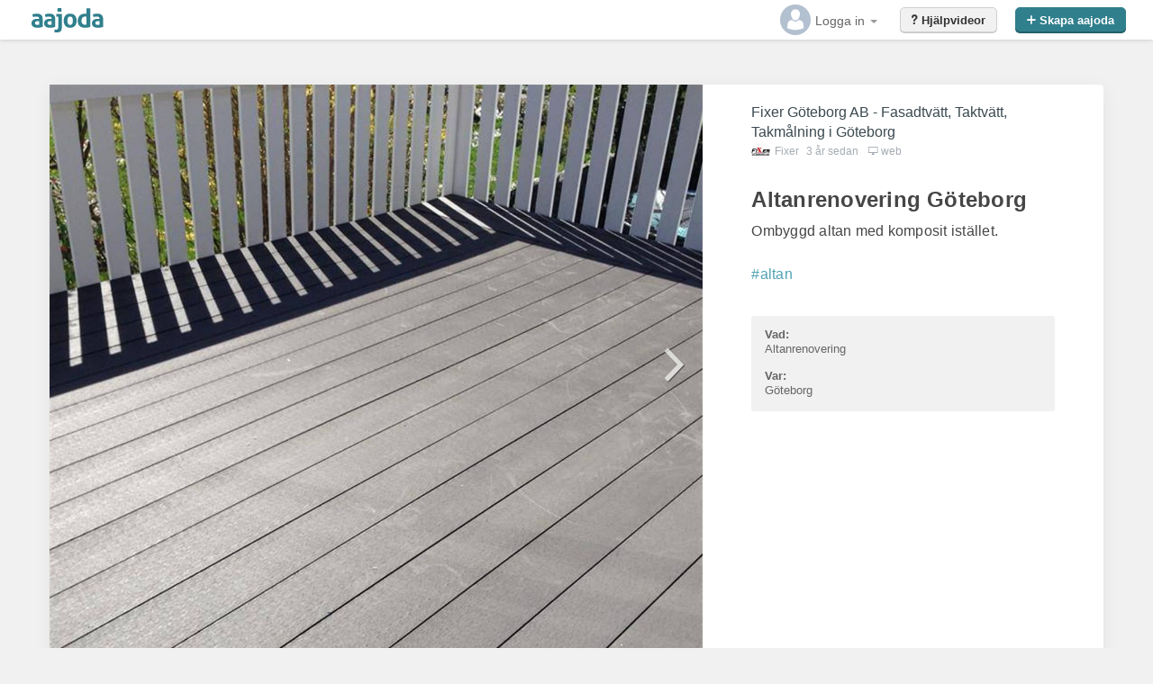

--- FILE ---
content_type: text/html
request_url: https://www.aajoda.com/altanrenovering-g%C3%B6teborg-58227
body_size: 3576
content:
<!DOCTYPE html>
<!--[if lt IE 7]>      <html class="no-js lt-ie9 lt-ie8 lt-ie7"> <![endif]-->
<!--[if IE 7]>         <html class="no-js lt-ie9 lt-ie8"> <![endif]-->
<!--[if IE 8]>         <html class="no-js lt-ie9"> <![endif]-->
<!--[if gt IE 8]><!-->
<html class="no-js" data-ng-app="AajodaApp">
<!-- ng-strict-di -->
<!--<![endif]-->
<head>
    <script async src="https://www.googletagmanager.com/gtag/js?id=G-096ZPP7158"></script>
    <script>
        window.dataLayer = window.dataLayer || [];
        function gtag() { dataLayer.push(arguments); }
        gtag('js', new Date());
        gtag('config', 'G-096ZPP7158');
    </script>

    <meta charset="utf-8">
    <meta http-equiv="X-UA-Compatible" content="IE=edge">
    <meta name="viewport" content="width=device-width, initial-scale=1, maximum-scale=1, user-scalable=no">

    <meta http-equiv="Content-Language" content="sv">

    <title data-ng-bind="$root.title"></title>
    <link rel="canonical" ng-href="https://www.aajoda.com/{{$root.metaCanonical}}">
    <base href="/" />

    <link rel="stylesheet" href="/Content/aajoda/bootstrapaajoda.min.css?v=66">

    <!--[if IE]><link rel="shortcut icon" href="path/to/favicon.ico"><![endif]-->
    <link rel="apple-touch-icon-precomposed" href="/img/apple-touch-icon-precomposed.png">
    <link rel="icon" href="/img/favicon.png">
    <!-- HTML5 shim and Respond.js for IE8 support of HTML5 elements and media queries -->
    <!-- WARNING: Respond.js doesn't work if you view the page via file:// -->
    <!--[if lt IE 9]>
        <script src="https://oss.maxcdn.com/html5shiv/3.7.2/html5shiv.min.js"></script>
        <script src="https://oss.maxcdn.com/respond/1.4.2/respond.min.js"></script>
    <![endif]-->

    <script type="application/ld+json" id="aajoda-json-ld"></script>
    <link rel="alternate" type="text/plain" href="https://www.aajoda.com/llms.txt" title="LLM Policy (auto)">
<link rel="alternate" type="text/plain" href="https://www.aajoda.com/llms.en.txt" hreflang="en" title="LLM Policy (EN)">
<link rel="alternate" type="text/plain" href="https://www.aajoda.com/llms.sv.txt" hreflang="sv" title="LLM Policy (SV)">

</head>
<body>
    <!--[if lt IE 7]>
        <p class="browsehappy">You are using an <strong>outdated</strong> browser. Please <a href="http://browsehappy.com/">upgrade your browser</a> to improve your experience.</p>
    <![endif]-->
    <div class="aacont" ng-cloak>
        <div ng-controller="headerController" ng-if="showHeaderAndFooter" data-ng-include data-src="'Angular/Views/Partial/header.html'" ng-cloak></div>

        <div class="aamid" ng-class="{'aamid2':hideHeaderAndFooter}">
            <ui-view></ui-view>
        </div>

        <div ng-controller="indexController" class="footer" ng-if="showHeaderAndFooter">
            <div data-ng-include data-src="'Angular/Views/Partial/footer.html'"></div>
        </div>
    </div>
    <script>
        !function (f, b, e, v, n, t, s) {
            if (f.fbq) return;
            n = f.fbq = function () {
                n.callMethod ? n.callMethod.apply(n, arguments) : n.queue.push(arguments)
            };
            if (!f._fbq) f._fbq = n;
            n.push = n;
            n.loaded = !0;
            n.version = '2.0';
            n.queue = [];
            t = b.createElement(e);
            t.async = !0;
            t.src = v;
            s = b.getElementsByTagName(e)[0];
            s.parentNode.insertBefore(t, s)
        }(window, document, 'script', '//connect.facebook.net/en_US/fbevents.js');

        fbq('init', '560913217394517');
        fbq('track', "PageView");
    </script>

    <script src="/Scripts/angular-file-upload-bower-1.6.12/angular-file-upload-shim.min.js"></script>
    <script src="https://ajax.googleapis.com/ajax/libs/angularjs/1.5.7/angular.min.js"></script>

    <script src="https://maps.googleapis.com/maps/api/js?v=3&signed_in=true&libraries=places&key=AIzaSyBW2PVdeNX6NK6wINPfJUSvezmSgBq2i08"></script>
    <script src="https://cdnjs.cloudflare.com/ajax/libs/Chart.js/2.6.0/Chart.min.js"></script>

    <!--<script src="/Scripts/angular-chart.js"></script>-->

    <script src="/Scripts/JavaScript2.min.js?v=70"></script>
    <script src="/Scripts/JavaScript.min.js?v=70"></script>   <!--make sure .min when publish-->
    <!--<script src="/Scripts/iframeResizer.contentWindow.js"></script>-->
    <!--<script data-cfasync="false" type='text/javascript'>
            /*<![CDATA[*/
            window.olark ||
            (function (c) {
                var f = window, d = document, l = f.location.protocol == "https:" ? "https:" : "http:", z = c.name, r = "load";
                var nt = function () {
                    f[z] = function () {
                        (a.s = a.s || []).push(arguments)
                    };
                    var a = f[z]._ = {

                    },
                        q = c.methods.length;
                    while (q--) {
                        (function (n) {
                            f[z][n] = function () {
                                f[z]("call", n, arguments)
                            }
                        })(c.methods[q])
                    }
                    a.l = c.loader;
                    a.i = nt;
                    a.p = {
                        0: +new Date
                    };
                    a.P = function (u) {
                        a.p[u] = new Date - a.p[0]
                    };

                    function s() {
                        a.P(r);
                        f[z](r)
                    }

                    f.addEventListener ? f.addEventListener(r, s, false) : f.attachEvent("on" + r, s);
                    var ld = function () {
                        function p(hd) {
                            hd = "head";
                            return [
                                "<", hd, "></", hd, "><", i, ' onl' + 'oad="var d=', g, ";d.getElementsByTagName('head')[0].",
                                j, "(d.", h, "('script')).", k, "='", l, "//", a.l, "'", '"', "></", i, ">"
                            ].join("")
                        }

                        var i = "body", m = d[i];
                        if (!m) {
                            return setTimeout(ld, 100)
                        }
                        a.P(1);
                        var j = "appendChild",
                            h = "createElement",
                            k = "src",
                            n = d[h]("div"),
                            v = n[j](d[h](z)),
                            b = d[h]("iframe"),
                            g = "document",
                            e = "domain",
                            o;
                        n.style.display = "none";
                        m.insertBefore(n, m.firstChild).id = z;
                        b.frameBorder = "0";
                        b.id = z + "-loader";
                        if (/MSIE[ ]+6/.test(navigator.userAgent)) {
                            b.src = "javascript:false"
                        }
                        b.allowTransparency = "true";
                        v[j](b);
                        try {
                            b.contentWindow[g].open()
                        } catch (w) {
                            c[e] = d[e];
                            o = "javascript:var d=" + g + ".open();d.domain='" + d.domain + "';";
                            b[k] = o + "void(0);"
                        }
                        try {
                            var t = b.contentWindow[g];
                            t.write(p());
                            t.close()
                        } catch (x) {
                            b[k] = o + 'd.write("' + p().replace(/"/g, String.fromCharCode(92) + '"') + '");d.close();'
                        }
                        a.P(2)
                    };
                    ld()
                };
                nt()
            })({
                loader: "static.olark.com/jsclient/loader0.js",
                name: "olark",
                methods: ["configure", "extend", "declare", "identify"]
            });
            olark('api.box.hide');

            /* custom configuration goes here (www.olark.com/documentation) */
            olark.identify('5125-774-10-8235'); /*]]>*/
        </script><noscript><a href="https://www.olark.com/site/5125-774-10-8235/contact" title="Contact us" target="_blank">Questions? Feedback?</a> powered by <a href="http://www.olark.com?welcome" title="Olark live chat software">Olark live chat software</a></noscript>-->
    <!-- Facebook Pixel Code -->
    <noscript>
        <img height="1" width="1" style="display: none"
             src="https://www.facebook.com/tr?id=560913217394517&ev=PageView&noscript=1" />
    </noscript>
    <!-- End Facebook Pixel Code -->

</body>
</html>


--- FILE ---
content_type: text/html
request_url: https://www.aajoda.com/Angular/views/ModalTemplate/commentModal.html
body_size: 7328
content:
<div ng-class="isInModal? 'omarrowinside' : 'omrarrow'" ng-if="!showShareBig">
<button ng-click="goBack();" ng-if="isInModal" class="aajoda-back hidden-md hidden-ld">
    <i class="ion-chevron-left"></i> {{::'global_back2'|translate}}
</button>
    
<div ng-if="pageInfo.isInIframe"><h1>In iframe</h1><br/>
    <button ng-click="goBack();">{{::'global_back2'|translate}}</button>
</div>

<ajje-loading ng-if="loadingWorkitemIcon && isInModal"></ajje-loading>

    <div ng-class="!isInModal && !workItem.media.length && workItem?'noimgcontainer':''">
        <div class="container commentmodal" style="position:relative;" ng-class="isInModal? 'bigoverflowhide' : 'commentmodalstndlne'" ng-if="workItem.media" ng-cloak>
            <div ng-if="!pageInfo.closeAjjeDialog && workItem.status===2 && pageInfo.isAdmin && !isInModal" class="ajjedialog">
                <div class="ajjedialogbox">
                    <h3>
                        <strong>{{::'edit_draft'|translate}}</strong>
                        <span>{{::'edit_thisisnotpubl'|translate}}</span>
                    </h3>
                    <div class="btns">
                        <button class="btn btn-primary" ng-hide="pageInfo.cantPublish" ng-click="publish()">{{::'edit_publish'|translate}}</button>
                        <a class="btn btn-default" href="/edit/workitem/{{workItem.id}}">{{::'edit_edit'|translate}}</a>
                    </div>
                </div>
                <div class="greendrop" ng-click="pageInfo.closeAjjeDialog=true"></div>
            </div>
            <!--verification req-->
            <div class="ajjedialog" ng-show="!pageInfo.closeAjjeDialog && pageInfo.isAdmin && workItem.isWorkReference &&
         workItem.isCompanyAajoda &&
         verificationRequestSummary.count===0 &&
         workItem.status===8 && !isInModal &&!pageInfo.cantPublish"
                 ng-controller="verificationRequestModalController">
                <div class="ajjedialogbox">
                    <h3>
                        <strong>{{'verreq_youneedtosend'|translate}}</strong>
                        <span>{{'verreq_youneedtotxt'|translate}}</span>
                    </h3>
                    <div class="btns">
                        <button ng-click="openVerificationRequestModal(workItem.id);pageInfo.closeAjjeDialog=true" class="btn btn-primary">{{'verreq_sendtocus'|translate}}</button>
                        <button ng-click="pageInfo.closeAjjeDialog=true" class="btn btn-default">{{'global_cancel'|translate}}</button>
                    </div>
                </div>
                <div class="greendrop" ng-click="pageInfo.closeAjjeDialog=true"></div>
            </div>

            <!--verification req, second time-->
        <div class="ajjedialog" ng-show="!pageInfo.closeAjjeDialog && pageInfo.isAdmin && workItem.isWorkReference && workItem.isCompanyAajoda && verificationRequestSummary.daysSinceLastSendDate>15 && !workItem.score && verificationRequestSummary.count<4 && verificationRequestSummary.count>0 && !isInModal"
                    ng-controller="verificationRequestModalController">
                    <div class="ajjedialogbox">
                        <h3>
                            <strong>{{'verreq_reminderinfo'|translate}}</strong>
                            <span>{{'verreq_reminderttxt'|translate}}</span>
                        </h3>
                        <div class="btns">
                            <button ng-click="openVerificationRequestModal(workItem.id);pageInfo.closeAjjeDialog=true;" class="btn btn-primary">{{'verreq_sendtocus'|translate}}</button>
                            <button ng-click="pageInfo.closeAjjeDialog=true" class="btn btn-default">{{'global_cancel'|translate}}</button>
                        </div>
                    </div>
                    <div class="greendrop" ng-click="pageInfo.closeAjjeDialog=true"></div>
            </div>
            <div class="aajodascommodal" ng-if="workItem.media.length">

                <ul rn-carousel rn-carousel-controls rn-carousel-transition="slide" rn-carousel-duration="100" rn-carousel-easing rn-carousel-deep-watch rn-carousel-buffered rn-carousel-index="mediaShowIndex">
                    <li ng-repeat="slide in slides" active="slide.active">
                        <div class="fapicd" ng-if="slide.type===1">
                            <span class="fapicetag" ng-if="slide.media.tag==4">
                                {{::'workitemdetail_after'|translate}}
                            </span>
                            <span class="fapicetag" ng-if="slide.media.tag==3">
                                {{::'workitemdetail_inprogress'|translate}}
                            </span>
                            <span class="fapicetag" ng-if="slide.media.tag==2">
                                {{::'workitemdetail_before'|translate}}
                            </span>
                            <span class="fapicetxt" ng-if="slide.media.text">
                                {{slide.media.text}}
                            </span>
                            <button ng-if="::slide.media.original && !isInModal" ng-click="openOriginalImageModal(slide.media)" class="zoomimg hidden-sm hidden-xs" ng-class="slides.length>1?'zoomimgmult':''"><i class="ion-arrow-resize"></i></button>
                            <div class="fapice" 
                                 style="background-image: url({{slide.media.name|cdn|thumbnail:1200}})"
                                 role="img" aria-label="{{slide.media.text||'picture'}}">
                            </div>
                        </div>
                        <div class="fapicd ctaslide" ng-if="slide.type===3">
                            <div class="fapice" style="background-image: url(https://maps.googleapis.com/maps/api/staticmap?center={{workItem.latitude}},{{workItem.longitude}}&zoom={{workItem.mapZoom||17}}&scale=2&size=600x600&maptype=roadmap&key=AIzaSyAC1lnSfxaeGWRB7Iptj5V_gjgF161Vkqc&format=png&visual_refresh=true&markers=size:mid%7Ccolor:0x4c98aa%7Clabel:%7C{{workItem.latitude}},{{workItem.longitude}})">
                            </div>
                        </div>
                        <div class="fapicd ctaslide" ng-if="slide.type===2">
                            <div ng-if="slide.cta.ctaTypeId===1" class="ctacontainer">
                                <div>
                                    <h1>
                                        {{::'cta_cta2h1'|translate}}
                                    </h1>
                                    <p>
                                        {{::'cta_cta2p'|translate}}
                                        <span ng-repeat="company in workItem.company"> {{company.name}} {{$last ? '' : ', '}}</span>
                                        {{::'cta_cta2p2'|translate}}
                                    </p>
                                    <button ng-show="!showPhone" ng-click="showPhone=!showPhone" class="btn btn-primary btn-lg"><i class="ion-iphone"></i> {{::'cta_cta2shownumber'|translate}}</button>
                                    <h1 ng-show="showPhone">
                                        <a href="tel:{{ctaInfo.phone}}">{{ctaInfo.phone}}</a>
                                    </h1>
                                </div>
                            </div>
                            <div ng-if="slide.cta.ctaTypeId===2" class="ctacontainer">
                                <div>
                                    <h1>
                                        {{::'cta_cta2h1'|translate}}
                                    </h1>
                                    <p>
                                        {{::'cta_cta2p'|translate}}
                                        <span ng-repeat="company in workItem.company"> {{company.name}} {{$last ? '' : ', '}}</span> {{::'cta_cta2p2'|translate}}
                                    </p>
                                    <a href="{{ctaInfo.url}}" class="btn btn-primary btn-lg">{{::'cta_cta2showurl'|translate}}</a>
                                </div>
                            </div>
                            <div ng-if="slide.cta.ctaTypeId===20 && !ctaInfo.sent" class="ctacontainer ctaform">
                                <h1 class="hidden-xs hidden-sm">
                                    {{::'cta_cta2h1'|translate}}
                                </h1>
                                <p>
                                    {{::'cta_cta2p'|translate}}
                                    <span ng-repeat="company in workItem.company"> {{company.name}} {{$last ? '' : ', '}}</span> {{::'cta_cta2p2'|translate}}
                                </p>
                                <form class="midmax" name="form">
                                    <div class="form-group">
                                        <i class="ion-person" ng-class="cta.name.length?'validicon':''"></i>
                                        <input ng-model="cta.name" class="form-control" placeholder="{{::'cta_cta2yourname'|translate}}" required />
                                    </div>
                                    <div class="form-group">
                                        <i class="ion-iphone" ng-class="cta.phone.length?'validicon':''"></i>
                                        <input ng-model="cta.phone" class="form-control" placeholder="{{::'cta_cta2phone'|translate}}" required />
                                    </div>
                                    <div class="form-group">
                                        <i class="ion-email" ng-class="cta.email.length && !cta.email.$invalid?'validicon':''"></i>
                                        <input ng-model="cta.email" class="form-control" type="email" placeholder="{{::'cta_cta2email'|translate}}" required />
                                    </div>
                                    <div class="form-group hidden-xs hidden-sm">
                                        <i class="ion-edit" ng-class="cta.message.length?'validicon':''"></i>
                                        <textarea ng-model="cta.message" class="form-control" placeholder="{{::'cta_cta2message'|translate}}" rows="3"></textarea>
                                    </div>

                                    <div class="form-group">
                                        <button ng-disabled="form.$invalid" ng-click="saveCta()" class="btn btn-primary btn-lg btn-block">
                                            <span ng-show="!form.$invalid">{{::'cta_cta2send'|translate}}</span>
                                            <span ng-show="form.$invalid">{{::'cta_cta2fillform'|translate}} </span>
                                        </button>
                                    </div>
                                </form>
                            </div>

                            <div ng-if="slide.cta.ctaTypeId===20 && ctaInfo.sent" class="ctacontainer ctaform ctasent">
                                <i class="ion-paper-airplane"></i>
                                <h1>  {{::'cta_cta2thanks'|translate}}</h1>
                            </div>

                            <div ng-if="slide.cta.ctaTypeId===30" class="ctacontainer">
                                <div>
                                    <avatar name="{{::workItem.userName}}"></avatar>

                                    <p>
                                        <strong>{{::'cta_cta2h1'|translate}}</strong>   {{::'cta_contact'|translate}}

                                        {{ctaInfo.fullName}} {{::'cta_at'|translate}}  {{workItem.company[0].name}} {{::'cta_moinfo'|translate}}
                                    </p>
                                    <a href="mailto:{{ctaInfo.email}}" class="btn btn-primary">{{::'cta_email'|translate}} {{ctaInfo.fullName}}</a>

                                </div>
                            </div>
                        </div>
                    </li>
                </ul>

                <div class="workitemcounter" ng-if="slides.length>1">
                    <span>{{mediaShowIndex+1}}</span> {{::'workitemdetail_of'|translate}}  {{slides.length}}
                </div>
            </div>

            <div class="rightcommodal" ng-show="workItem.userName" ng-class="workItem.media.length?'':'rightfullwidth'">
                <div class="midcontent">
                    <div class="midalign midalign2">
                        <div class="itemowner">
                            <button ng-click="reportAbuse()" ng-if="!isInModal && !pageInfo.isVerification && authentication.isAuth" class="abuse hidden-xs"><i class="ion-more"></i></button>

                            <button class="editmpicn hidden-xs" ng-if="pageInfo.companySettings.mapEnabled &&  pageInfo.isAdmin && !isInModal && workItem.isCompanyAajoda" ng-controller="editMapCoordsController" ng-click="openMapSettings(workItem.id,workItem.latitude,workItem.longitude,workItem.mapZoom,workItem.displayMap);"><i class="ion-location"></i></button>

                            <button ng-if="!isInModal && (pageInfo.isAdmin && !workItem.score) || (isSiteAdmin && workItem.isCompanyAajoda)" ui-sref="editWorkItem({workItemId:workItem.id})" class="editadmin ion-edit"></button>

                            <span ng-repeat="company in workItem.company" class="itemownmultcomp"><a class="nitemtitle" ng-click="closeAllModals();" href="{{ctaInfo.url.length?ctaInfo.url: '/company/'+company.seoUrl}}" ng-attr-target="{{(isInModal) ? '_blank' : undefined}}">{{company.name}}</a>{{$last ? '' : ', '}}</span>
                            <div class="underwava">
                                <avatar ng-if="workItem.userName" name="{{workItem.userName}}" small="true"></avatar>
                                <a ng-click="closeAllModals();" href="/user/{{workItem.userName}}" ng-attr-target="{{(isInModal) ? '_blank' : undefined}}" class="name">
                                    <!--{{workItem.userName}}-->
                                    <avatar-name ng-if="workItem.userName " username="{{workItem.userName}}"></avatar-name>
                                </a>
                                <span class="date" title="{{workItem.created|date}} {{workItem.created|time}}">
                                    {{workItem.created|timeAgo}}
                                    <span ng-if="workItem.device" ng-switch="workItem.device.substring(0,3)" style="margin-left:8px;">
                                        <span ng-switch-when="and"> <i class="ion-social-android"></i> Android</span>
                                        <span ng-switch-when="web"> <i class="ion-monitor"></i> web</span>
                                        <span ng-switch-when="ios"> <i class="ion-social-apple"></i> ios</span>
                                        <span ng-switch-when="ipa"> <i class="ion-ipad"></i> ipad</span>
                                    </span>
                                </span>
                            </div>
                        </div>

                        <!-- small edit ajje-->
                        <div ng-if="pageInfo.closeAjjeDialog && workItem.status===2 && pageInfo.isAdmin && !isInModal" class="smalleditajje draftbg">
                            <button class="btn btn-xs btn-default" ng-hide="pageInfo.cantPublish" ng-click="publish()">{{::'edit_publish'|translate}}</button>
                            <a class="btn btn-xs btn-default" href="/edit/workitem/{{workItem.id}}">{{::'edit_edit'|translate}}</a>

                        </div>
                        <div class="smalleditajje" ng-show="pageInfo.closeAjjeDialog && pageInfo.isAdmin && workItem.isWorkReference &&
         workItem.isCompanyAajoda &&
         verificationRequestSummary.count===0 &&
         workItem.status===8 && !isInModal &&!pageInfo.cantPublish"
                             ng-controller="verificationRequestModalController">
                            <button ng-click="openVerificationRequestModal(workItem.id);pageInfo.closeAjjeDialog=true" class="btn btn-xs  btn-primary">{{'verreq_sendtocus'|translate}}</button>
                        </div>
                        <div ng-if="pageInfo.closeAjjeDialog && pageInfo.isAdmin && workItem.isWorkReference && workItem.isCompanyAajoda && verificationRequestSummary.daysSinceLastSendDate>15 && !workItem.score && verificationRequestSummary.count<4 && verificationRequestSummary.count>0 && !isInModal" class="smalleditajje"
                             ng-controller="verificationRequestModalController">
                            <button ng-click="openVerificationRequestModal(workItem.id);pageInfo.closeAjjeDialog=true" class="btn btn-xs btn-primary">{{'verreq_sendtocus'|translate}}</button>
                        </div>

                        <!--<button ng-if="pageInfo.displayPrev" ng-click="closeThisDialog('prev:'+workItem.id);">PREV</button>
                        <button ng-if="pageInfo.displayNext" ng-click="closeThisDialog('next:'+workItem.id);">NEXT</button>-->

                        <div ng-if="!isInModal && workItem.description" class="mediatxt" ng-class="workItem.description.length<300?'':'mediatxtsml'" itemprop="description">
                            <h1 ng-cloak>
                                {{workItem.title}}
                                <span class="typebadge">
                                    <strong ng-if="!workItem.isCompanyAajoda">
                                        {{::'global_review'|translate}}
                                    </strong>
                                    <!--<strong ng-if="(workItem.isCompanyAajoda && !workItem.isWorkReference)">
                                        {{::'global_workie'|translate}}
                                    </strong>-->
                                    <strong ng-if="(workItem.isCompanyAajoda && workItem.isWorkReference)">
                                        {{::'global_testimonial'|translate}}
                                    </strong>
                                </span>
                            </h1>
                            <p class="preline" linkify="aajodalinkify">{{workItem.description}}</p>
                        </div>

                        <div ng-if="isInModal && workItem.description" class="mediatxt" ng-class="workItem.description.length<300?'':'mediatxtsml'" itemprop="description" linkify="aajodalinkify">
                            <h1 ng-cloak>
                                {{workItem.title}}
                                <span class="typebadge">
                                    <strong ng-if="::!workItem.isCompanyAajoda">
                                        {{::'global_review'|translate}}
                                    </strong>
                                    <!--<strong ng-if="(workItem.isCompanyAajoda && !workItem.isWorkReference)">
                                        {{::'global_workie'|translate}}
                                    </strong>-->
                                    <strong ng-if="(workItem.isCompanyAajoda && workItem.isWorkReference)">
                                        {{::'global_testimonial'|translate}}
                                    </strong>
                                </span>
                            </h1>
                            <p class="preline">{{workItem.description}}</p>
                        </div>

                        <div ng-if="workItem.workItemCustomField.length" class="customfield">
                            <div ng-repeat="item in workItem.workItemCustomField">
                                <h4>{{item.title}}:</h4>
                                {{item.value}}
                            </div>
                        </div>

                        <div ng-if="(workItem.verificationUserName!=null || (workItem.isWorkReference && !workItem.isCompanyAajoda))" class="ratingcontainer" itemscope itemtype="http://schema.org/Review">
                            <span itemprop="itemReviewed" itemscope itemtype="http://schema.org/Organization">
                                <meta ng-repeat="company in workItem.company" itemprop="name" content="{{company.name}}">
                            </span>
                            <span class="rating">
                                <span class="ratingstarsbig"><span ng-style="{'width': workItem.score * 30 + 'px'}"></span></span>
                                <i ng-if="workItem.verificationDateTime" class="ion-checkmark-circled smfx" tooltip="{{'workitemdetail_verified'|translate}} ">
                                </i>
                            </span>
                            <a href="/user/{{(workItem.isWorkReference && !workItem.isCompanyAajoda)?workItem.userName: workItem.verificationUserName}}" ng-attr-target="{{(isInModal) ? '_blank' : undefined}}" itemprop="author" itemscope itemtype="http://schema.org/Person">
                                <strong itemprop="name" ng-if="workItem.isWorkReference && !workItem.isCompanyAajoda"><avatar-name username="{{::workItem.userName}}"></avatar-name></strong>
                                <strong itemprop="name" ng-if="workItem.isWorkReference && workItem.isCompanyAajoda"><avatar-name username="{{::workItem.verificationUserName}}"></avatar-name></strong>


                            </a> {{::'workitemdetail_gavethiscompany'|translate}}
                            <meta ng-if="workItem.verificationDateTime" itemprop="datePublished" content="{{workItem.verificationDateTime}}">
                            <span itemprop="reviewRating" itemscope itemtype="http://schema.org/Rating">
                                <strong itemprop="ratingValue">{{workItem.score}}</strong> {{::'workitemdetail_hearts'|translate}}
                            </span>
                        </div>
                        <div class="messageswrapcomment">
                            <div ng-if="comments.length" class="comments">
                                <div ng-repeat="comment in comments">
                                    <div class="commentcont" ng-class="::comment.userName==workItem.userName?'from-creator':'from-other'">
                                        <a class="message-avatar" href="/user/{{::comment.userName}}" ng-attr-target="{{(isInModal) ? '_blank' : undefined}}">
                                            <avatar name="{{::comment.userName}}" small="true"></avatar>
                                        </a>
                                        <div class="bubble" linkify="aajodalinkify">
                                            <p class="preline">{{::comment.commentText}}</p>
                                            <span class="inbubble">
                                                <a class="name" href="/user/{{::comment.userName}}" ng-attr-target="{{(isInModal) ? '_blank' : undefined}}"><avatar-name username="{{::comment.userName}}"></avatar-name></a>
                                                <i ng-show="comment.userName==workItem.userName" class="badger creator"> ({{::'workitemdetail_creator'|translate}}) </i>
                                                <i ng-show="comment.userName==workItem.verificationUserName" class="badger buyer"> ({{::'workitemdetail_customer'|translate}}) </i>
                                            </span>
                                        </div>
                                        <div class="underbubble">
                                            {{comment.created|timeAgo}}

                                            <div class="commentnav">
                                                <ul class="nav" ng-if="!isInModal && !pageInfo.isVerification && authentication.isAuth">
                                                    <li class="dropdown" dropdown>
                                                        <button type="button" class="dropdown-toggle commentbtn" dropdown-toggle><i class="ion-more"></i></button>
                                                        <ul class="dropdown-menu">
                                                            <li><a href="#" ng-click="newComment.text = '@'+comment.userName">{{'workitemdetail_answer'|translate}} {{::comment.userName}}</a></li>
                                                            <li><a href="#" ng-click="reportAbuse(comment.id)">{{'workitemdetail_abuse'|translate}}</a></li>
                                                        </ul>
                                                    </li>
                                                </ul>
                                            </div>


                                        </div>
                                    </div>
                                    <div class="clear"></div>
                                </div>
                            </div>

                            <div class="no-comments" ng-if="workItem.id && checkComments && !comments.length && !pageInfo.isVerification && !workItem.score" ng-cloak>
                                {{::'workitemdetail_nocommentsyet'|translate}}...
                            </div>
                        </div>
                        <!-- verification comment-->

                        <div class="verio" ng-show="pageInfo.isVerification" ng-cloak>
                            <form name="verificationform">
                                <div class="rating rating{{verification.score}}">
                                    <rating ng-model="verification.score" max="5" state-on="'singlestar full'" state-off="'singlestar empty'" required></rating>
                                </div>
                                <div class="ratingtext">
                                    <i class="ion-chevron-up"></i>
                                    <span ng-if="verification.score===0">
                                        {{'workitemdetail_ratingtextnone'|translate}}
                                    </span>
                                    <span ng-if="verification.score===1">{{'workitemdetail_ratingtextbad'|translate}}</span>
                                    <span ng-if="verification.score===2">{{'workitemdetail_ratingtextpoor'|translate}}</span>
                                    <span ng-if="verification.score===3">{{'workitemdetail_ratingtextaverage'|translate}}</span>
                                    <span ng-if="verification.score===4">{{'workitemdetail_ratingtextgreat'|translate}}</span>
                                    <span ng-if="verification.score===5">{{'workitemdetail_ratingtextexcellent'|translate}}</span>
                                </div>
                                <input type="submit" style="visibility: hidden; position: absolute; margin-left: -1000px" />
                                <textarea ng-model="verification.comment" ng-disabled="chillaftersubmit" class="mediatextarea" placeholder="{{'workitemdetail_leaveacomment'|translate}}.." required></textarea>
                                <button ng-click="saveVerification()" class="btn btn-block btn-primary" ng-disabled="verificationform.$invalid || verification.score<1 || chillaftersubmit">{{'workitemdetail_savecomment'|translate}}!</button>
                            </form>
                        </div>
                    </div>
                </div>

                <!-- no-verification comment-->
                <!--todo: remove? comment is disabled-->
                <div class="messagecomment" ng-if="!pageInfo.isVerification" ng-cloak>
                    <form name="commentform">
                        <div class="likes" ng-show="!pageInfo.isVerification">
                            <button ng-show="!authentication.isAuth" ng-click="like()"><i class="ion-heart"></i> <span class="hidden-xs"></span></button>
                            <button ng-show="authentication.isAuth && likes.canLike" ng-click="like()"><i class="ion-heart"></i> <span class="hidden-xs"></span></button>
                            <button ng-show="authentication.isAuth && !likes.canLike" class="liked"><i class="ion-heart"></i><span class="hidden-xs"></span></button>
                        </div>
                        <input type="submit" style="visibility:hidden; position: absolute; margin-left: -1000px" />
                        <input type="text" class="form-control" ng-disabled="chillaftersubmit" name="commenttext" ng-model="newComment.text" enter-submit="saveComment()" placeholder="{{'workitemdetail_commentpls'|translate}}.." re required="">
                        <!--  <span class="input-group-btn" ng-if="!commentform.$invalid">
                                <button class="btn btn-primary" ng-click="saveComment()" ng-disabled="commentform.$invalid || chillaftersubmit">{{'workitemdetail_go'|translate}}!</button>
                            </span>-->
                    </form>
                </div>
            </div>
        </div>
    </div>
</div>

<button ng-if="pageInfo.displayPrev" class="hidden-sm hidden-xs hidden-md nxtbtns workitemprev " ng-click="prevWorkItem2(workItem.id);"><i class="ion-ios-arrow-left"></i></button>
<button ng-if="pageInfo.displayNext" class="hidden-sm hidden-xs hidden-md  nxtbtns workitemnext " ng-click="nextWorkItem2(workItem.id);"><i class="ion-ios-arrow-right"></i></button>

<!--

<div ng-if="!isInModal && !workItem.isCompanyAajoda && (workItem.userName === authentication.userName)" class="edititemfb" ng-cloak>
    <div class="container">
        <a class="btn btn-default  loginbtn-facebook btn-lg" href="https://www.facebook.com/dialog/share?app_id={{fbAppId}}&href=https://www.aajoda.com/{{workItem.id}}/&redirect_uri=https://www.aajoda.com/{{workItem.id}}/">
            <i class="ion-social-facebook"></i> {{'workitemdetail_shareonfacebook'|translate}}
        </a>            <h3>
            <strong>{{'workitemdetail_thanksforsharing'|translate}}</strong>
        </h3>
    </div>
</div>-->

<div class="sharingbig" ng-if="showShareBig" ng-cloak>
    <p>
        {{'workitemdetail_thanksforsharing'|translate}}
    </p>
    <a href="https://www.facebook.com/dialog/share?app_id={{fbAppId}}&href=https://www.aajoda.com/{{workItem.seoUrl}}-{{workItem.id}}/&redirect_uri=https://www.aajoda.com/{{workItem.id}}/" class="btn btn-default  btn-block loginbtn-facebook btn-lg">
        <i class="ion-social-facebook"></i>
        {{'workitemdetail_shareonfacebook'|translate}}
    </a>
    <a href="https://www.linkedin.com/shareArticle?mini=true&url=http://https://www.aajoda.com/{{workItem.seoUrl}}-{{workItem.id}}&title={{workItem.title}}&summary={{workItem.description}}&source=" class="btn btn-default  btn-block linkedin  btn-lg">
        <i class="ion-social-linkedin"></i>
        Linkedin
    </a>

    <a href="/{{workItem.seoUrl}}-{{workItem.id}}" class="nothanks">
        {{'workitemdetail_nothanks'|translate}}
    </a>
</div>

<div class="share" ng-if="!pageInfo.isVerification && !workItem.isTextOnly && (workItem.media || workItem.userName) && !isInModal " ng-cloak>
    <div data-ng-include data-src="'angular/views/partial/share.html'" ng-init="shareUri=$root.shareBaseUri+workItem.seoUrl+'-'+workItem.id; shareDesc=workItem.title;shareId=workItem.id;shareUrl"></div>
</div>



--- FILE ---
content_type: text/html
request_url: https://www.aajoda.com/Angular/Views/Partial/header.html
body_size: 2143
content:
<!--<div class="wizz" >
    <h5 class="hidden-sm hidden-md hidden-lg">Get started guide</h5>
    <ul class="nav nav-pills nav-wizard">
        <li class="active2" >
            <a ui-sref-active="active" ui-sref="usersettings">
                <i ng-class="wizard.checkListData.avatar?'ion-checkmark-round':'ion-alert-circled'" class=""></i>
                <span class="hidden-xs">{{'wizard_createaccount'|translate}}</span>&nbsp;
            </a>
            <div class="nav-arrow"></div>
        </li>
        <li ui-sref-active="active" ui-sref="createWorkItem({ cUrl: $root.subscription.companies[0].seoUrl  })" ng-class="wizard.checkListData.workieOrReference?'active2':''">
            <div class="nav-wedge"></div><a href="#">
                <i ng-if="wizard.checkListData.workieOrReference" class="ion-checkmark-round"></i>
                <span ng-if="!wizard.checkListData.workieOrReference" class="hidden-sm hidden-md hidden-lg">2</span>
                <span class="hidden-xs">{{'wizard_createaajoda'|translate}}</span>&nbsp;
            </a>
            <div class="nav-arrow"></div>
        </li>
        <li ui-sref="customerdash.customerintegrations" ui-sref-active="active" ng-class="wizard.checkListData.wiCodeButton?'active2':''">
            <div class="nav-wedge"></div><a href="#">
                <i ng-if="wizard.checkListData.wiCodeButton" class="ion-checkmark-round"></i>
                <span ng-if="!wizard.checkListData.wiCodeButton" class="hidden-sm hidden-md hidden-lg">3</span>
                <span class="hidden-xs">{{'wizard_integrate'|translate}}</span>&nbsp;
            </a>
            <div class="nav-arrow"></div>  
        </li>
        <li ng-click="wizard.visible=false">
            <div class="nav-wedge"></div><a ui-sref="customerdash.admin"> 
                <span class="hidden-sm hidden-md hidden-lg">4</span>
                <span class="hidden-xs">{{'wizard_dashboard'|translate}}</span>
            </a>
        </li>
    </ul>
</div>-->

<nav class="navbar navbar-default "  role="navigation"   ng-cloak>
    <div class="aajodanav" ng-cloak>
        <div class="navbar-left">
            <a href="/" class="logoa">
                <img alt="Aajoda" class="aajodalogosmll" src="/img/px.png">
                <img alt="Aajoda" class="aajodalogo" src="/img/aajoda60-20.svg">
            </a>
            
            <!-- Site Admins-->
            <ul class="nav" ng-if="$root.subscription.isSiteAdmin">
                <li class="dropdown" dropdown>
                    <button type="button" class="dropdown-toggle headmenu-button" dropdown-toggle><i class="ion-navicon-round"></i></button>
                    <ul class="dropdown-menu">
                        <!--todo: remove these 3-->
                        
                        <li><a href="/usercompanyadmin">Admin/Order</a></li>
                        <li><a href="/contactrequestlist">Contact requests</a></li>
                        <li><a href="/orderlist">Orders</a></li>
                        <li><a href="/userlist">Users</a></li>
                        <li><a href="/mailList">Mails</a></li>
                        <li><a href="/smsList">Sms</a></li>
                        <!--<li><a href="/smsList">Badges</a></li>-->
                        <li><a href="/notificationLogList">Notification log</a></li>
                        <li><a href="/notificationRegList">Notification registration</a></li>
                        <li><a href="/workItemShareList">Facebook page shares</a></li>
                        <li><a href="/translation">Translation</a></li>
                        <li><a href="/latest">Latest</a></li>
                        <!--<li><a ui-sref="customerdash.customeranalytics">CustomerDashboard</a></li>-->
                        <li><a ui-sref="companies">Companies</a></li>
                        <li><a href="/booking?userName=&showCallbackDone=true">Booking</a></li>
                        <li ng-if="$root.subscription.isSiteAdmin" ng-controller="mediaOriginalController as moc">
                            <a ng-click="moc.mediaOriginalModal();">MediaOriginal</a>
                        </li>
                        <li><a ui-sref="logList">Log</a></li>
                        <li><a ui-sref="containerList">Containers</a></li>
                       
                    </ul>
                </li>
            </ul>
        </div>

        <div class="navbar-right2">
<!--            <a ng-if="$root.subscription.isCompanyAdmin && wizard.starCount" ui-sref="usersettings" class="wizardtoggle" ng-click="showWizard();" > {{'wizard_getstartedbtn'|translate}} <span class="badge">{{wizard.starCount}}</span></a>-->

            <ul class="nav" ng-show="authentication.isAuth">
                <li dropdown>
                    <button type="button" class="avabut dropdown-toggle" dropdown-toggle data-toggle="dropdown">
                        <avatar ng-if="authentication.userName && !reloadingAvatar" name="{{authentication.userName}}" small="true"></avatar>

                        <span class="avatartext hidden-xs">
                            <avatar-name ng-if="authentication.userName " username="{{authentication.userName}}"></avatar-name>
                            <span class="caret"></span>
                        </span>
                    </button>
                    <ul class="dropdown-menu dropdown-menu-right" data-ng-if="authentication.isAuth">
                        <li><a href="/appstart">{{'head_mystart'|translate}}</a></li>
                        <li><a href="/user/{{authentication.userName}}">{{'head_myprofile'|translate}}</a></li>
                        <li><a href="/usersettings">{{'head_accountsettings'|translate}}</a></li>
                        <li><a href="" ng-click="logOut();">{{'head_logout'|translate}}</a></li>
                    </ul>
                </li> 
            </ul>
            <ul class="nav" ng-show="!authentication.isAuth">
                <li dropdown>
                    <button type="button" class="avabut dropdown-toggle" dropdown-toggle data-toggle="dropdown">
                        <img data-ng-hide="authentication.isAuth" class="avatarhead" src="/img/px.png" style="background-image: url(/img/user-placeholder.png);"/>
                        <span class="avatartext hidden-xs">{{'head_login'|translate}} <span class="caret"></span></span>
                    </button>
                    <ul class="dropdown-menu dropdown-menu-right" data-ng-if="!authentication.isAuth">
                        <li><a href="/login">{{'head_login'|translate}}</a></li>
                        <li><a href="/signup">{{'head_createaccount'|translate}}</a></li>
                    </ul>
                </li>
            </ul>

            <a href="/a/" class="createbutton">
                <i class="ion-plus-round hidden-sm hidden-md"></i> <span class="hidden-xs">{{'head_createaajo'|translate}}</span>
            </a>

            <a class="dashbutton" ui-sref="customerdash.admin" ng-show="$root.subscription.isCompanyAdmin" ng-class="{dashactive: $state.includes('customerdash')}">
                <i class="ion-gear-a hidden-sm  hidden-md"></i> <span class="hidden-xs">{{'head_businessadmin'|translate}} </span>
            </a>

            <a class="dashbutton" href="http://blog.aajoda.com/sv/hjalpvideos/" target="_blank">
                <i class="ion-help hidden-sm  hidden-md"></i> <span class="hidden-xs">{{'head_helpvideos'|translate}}</span>
            </a>

        </div>
    </div>

</nav>

--- FILE ---
content_type: text/html
request_url: https://www.aajoda.com/Angular/Views/Partial/footer.html
body_size: 547
content:
<div class="footerinside" style="padding:0 30px;z-index:5;">

    <div class="rightfoot">
        © {{currentDate|date:'yyyy'}} AAJODA AB <span class="betainfo"><i class="ion-heart"></i></span>
    </div>
    <ul>
        <!-- <li>
            <a href="#">OM AAJODA</a>
        </li>
        <li>
            <a href="#">BLOGG</a>
        </li>
        <li>
            <a href="#">SUPPORT</a>
        </li>
        <li>
            <a href="#">VILLKOR</a>
        </li>-->  
        <li ng-repeat="language in languages">
            <a  href="#" ng-click="changeLanguage(language)">{{language}}</a>&nbsp;
        </li>
    </ul>
</div>

<!--<i class="chatajje ion-chatboxes" href="javascript:void(0);" onclick="olark('api.box.expand')" ng-show="$root.subscription.isCompanyAdmin"></i>-->


--- FILE ---
content_type: text/html
request_url: https://www.aajoda.com/angular/views/partial/share.html
body_size: 936
content:

<a ng-if="shareId" class="pdf" target="_blank" href="/api/workitem/pdf/{{shareId}}">
    <i class="ion-printer"></i> {{'global_pdf'|translate}} 
</a>

<a ng-if="shareId" class="pdf" target="_blank" href="mailto:?body={{shareBaseUri}}api/workitem/pdf/{{shareId}}">
    <i class="ion-email"></i>Email PDF
</a>

<a class="urlen" href="#" ng-dialog="shareUrlTemplate"
   ng-dialog-class="ngdialog-theme-default"
   ng-dialog-data="{{shareUri}}">
    <i class="ion-android-share"></i>
    {{'global_geturl'|translate}}
</a>

<!--parent controller must have $scope.fbAppId = ngAuthSettings.fbAppId;-->
<a class="facebook " href="https://www.facebook.com/dialog/share?app_id={{fbAppId}}&display=popup&href={{shareUri|escape}}&redirect_uri={{shareUri|escape}}">
    <i class="ion-social-facebook"></i>  {{'global_share'|translate}}
</a>
<a class="twitter" href="http://twitter.com/share?text={{shareDesc|escape}}&url={{shareUri}}">
    <i class="ion-social-twitter"></i>  {{'global_tweet'|translate}}
</a>
<a class="pinterest" href="http://pinterest.com/pin/create/link/?url={{shareUri}}">
    <i class="ion-social-pinterest"></i>  {{'global_pinit'|translate}}
</a>

<a class="linkedin" href="https://www.linkedin.com/shareArticle?mini=true&url={{shareUri}}&title=&summary=&source=">
    <i class="ion-social-linkedin"></i> Linkedin
</a>

<script type="text/ng-template" id="shareUrlTemplate">
   
   
    <!--{{text=ngDialogData| encodeURI;""}}-->
    <div class="shareurldiv">
        <h3>{{'global_urltoshare'|translate}}:</h3>
        <input value="{{ngDialogData| encodeURI}}" ng-click-select>
        <p>{{'global_shareaajodaswith'|translate}} <a href="/customerdash/customerintegration2">{{'global_websiteintegration'|translate}}</a> {{'global_and'|translate}} <a href="/customerdash/customerbadge">{{'global_badges'|translate}}</a></p>
    </div>

</script>

--- FILE ---
content_type: text/css
request_url: https://www.aajoda.com/Content/aajoda/bootstrapaajoda.min.css?v=66
body_size: 82004
content:
/*! normalize.css v3.0.2 | MIT License | git.io/normalize */
@import"ionicicons.css";html{font-family:sans-serif;-ms-text-size-adjust:100%;-webkit-text-size-adjust:100%;}body{margin:0;}article,aside,details,figcaption,figure,footer,header,hgroup,main,menu,nav,section,summary{display:block;}audio,canvas,progress,video{display:inline-block;vertical-align:baseline;}audio:not([controls]){display:none;height:0;}[hidden],template{display:none;}a{background-color:transparent;}a:active,a:hover{outline:0;}abbr[title]{border-bottom:1px dotted;}b,strong{font-weight:bold;}dfn{font-style:italic;}h1{font-size:2em;margin:.67em 0;}mark{background:#ff0;color:#000;}small{font-size:80%;}sub,sup{font-size:75%;line-height:0;position:relative;vertical-align:baseline;}sup{top:-.5em;}sub{bottom:-.25em;}img{border:0;}svg:not(:root){overflow:hidden;}figure{margin:1em 40px;}hr{-moz-box-sizing:content-box;box-sizing:content-box;height:0;}pre{overflow:auto;}code,kbd,pre,samp{font-family:monospace,monospace;font-size:1em;}button,input,optgroup,select,textarea{color:inherit;font:inherit;margin:0;}button{overflow:visible;}button,select{text-transform:none;}button,html input[type="button"],input[type="reset"],input[type="submit"]{-webkit-appearance:button;cursor:pointer;}button[disabled],html input[disabled]{cursor:default;}button::-moz-focus-inner,input::-moz-focus-inner{border:0;padding:0;}input{line-height:normal;}input[type="checkbox"],input[type="radio"]{box-sizing:border-box;padding:0;}input[type="number"]::-webkit-inner-spin-button,input[type="number"]::-webkit-outer-spin-button{height:auto;}input[type="search"]{-webkit-appearance:textfield;-moz-box-sizing:content-box;-webkit-box-sizing:content-box;box-sizing:content-box;}input[type="search"]::-webkit-search-cancel-button,input[type="search"]::-webkit-search-decoration{-webkit-appearance:none;}fieldset{border:1px solid #c0c0c0;margin:0 2px;padding:.35em .625em .75em;}legend{border:0;padding:0;}textarea{overflow:auto;}optgroup{font-weight:bold;}table{border-collapse:collapse;border-spacing:0;}td,th{padding:0;}
/*! Source: https://github.com/h5bp/html5-boilerplate/blob/master/src/css/main.css */
@media print{*,*:before,*:after{background:transparent !important;color:#000 !important;box-shadow:none !important;text-shadow:none !important;}a,a:visited{text-decoration:underline;}a[href]:after{content:" (" attr(href) ")";}abbr[title]:after{content:" (" attr(title) ")";}a[href^="#"]:after,a[href^="javascript:"]:after{content:"";}pre,blockquote{border:1px solid #999;page-break-inside:avoid;}thead{display:table-header-group;}tr,img{page-break-inside:avoid;}img{max-width:100% !important;}p,h2,h3{orphans:3;widows:3;}h2,h3{page-break-after:avoid;}select{background:#fff !important;}.navbar{display:none;}.btn>.caret,.dropup>.btn>.caret{border-top-color:#000 !important;}.label{border:1px solid #000;}.table{border-collapse:collapse !important;}.table td,.table th{background-color:#fff !important;}.table-bordered th,.table-bordered td{border:1px solid #ddd !important;}}@font-face{font-family:'Glyphicons Halflings';src:url('fonts/glyphicons-halflings-regular.eot?');src:url('fonts/glyphicons-halflings-regular.eot?#iefix') format('embedded-opentype'),url('fonts/glyphicons-halflings-regular.woff') format('woff'),url('fonts/glyphicons-halflings-regular.ttf') format('truetype'),url('fonts/glyphicons-halflings-regular.svg#glyphicons_halflingsregular') format('svg');}.glyphicon{position:relative;top:1px;display:inline-block;font-family:'Glyphicons Halflings';font-style:normal;font-weight:normal;line-height:1;-webkit-font-smoothing:antialiased;-moz-osx-font-smoothing:grayscale;}.glyphicon-asterisk:before{content:"*";}.glyphicon-plus:before{content:"+";}.glyphicon-euro:before,.glyphicon-eur:before{content:"€";}.glyphicon-minus:before{content:"−";}.glyphicon-cloud:before{content:"☁";}.glyphicon-envelope:before{content:"✉";}.glyphicon-pencil:before{content:"✏";}.glyphicon-glass:before{content:"";}.glyphicon-music:before{content:"";}.glyphicon-search:before{content:"";}.glyphicon-heart:before{content:"";}.glyphicon-star:before{content:"";}.glyphicon-star-empty:before{content:"";}.glyphicon-user:before{content:"";}.glyphicon-film:before{content:"";}.glyphicon-th-large:before{content:"";}.glyphicon-th:before{content:"";}.glyphicon-th-list:before{content:"";}.glyphicon-ok:before{content:"";}.glyphicon-remove:before{content:"";}.glyphicon-zoom-in:before{content:"";}.glyphicon-zoom-out:before{content:"";}.glyphicon-off:before{content:"";}.glyphicon-signal:before{content:"";}.glyphicon-cog:before{content:"";}.glyphicon-trash:before{content:"";}.glyphicon-home:before{content:"";}.glyphicon-file:before{content:"";}.glyphicon-time:before{content:"";}.glyphicon-road:before{content:"";}.glyphicon-download-alt:before{content:"";}.glyphicon-download:before{content:"";}.glyphicon-upload:before{content:"";}.glyphicon-inbox:before{content:"";}.glyphicon-play-circle:before{content:"";}.glyphicon-repeat:before{content:"";}.glyphicon-refresh:before{content:"";}.glyphicon-list-alt:before{content:"";}.glyphicon-lock:before{content:"";}.glyphicon-flag:before{content:"";}.glyphicon-headphones:before{content:"";}.glyphicon-volume-off:before{content:"";}.glyphicon-volume-down:before{content:"";}.glyphicon-volume-up:before{content:"";}.glyphicon-qrcode:before{content:"";}.glyphicon-barcode:before{content:"";}.glyphicon-tag:before{content:"";}.glyphicon-tags:before{content:"";}.glyphicon-book:before{content:"";}.glyphicon-bookmark:before{content:"";}.glyphicon-print:before{content:"";}.glyphicon-camera:before{content:"";}.glyphicon-font:before{content:"";}.glyphicon-bold:before{content:"";}.glyphicon-italic:before{content:"";}.glyphicon-text-height:before{content:"";}.glyphicon-text-width:before{content:"";}.glyphicon-align-left:before{content:"";}.glyphicon-align-center:before{content:"";}.glyphicon-align-right:before{content:"";}.glyphicon-align-justify:before{content:"";}.glyphicon-list:before{content:"";}.glyphicon-indent-left:before{content:"";}.glyphicon-indent-right:before{content:"";}.glyphicon-facetime-video:before{content:"";}.glyphicon-picture:before{content:"";}.glyphicon-map-marker:before{content:"";}.glyphicon-adjust:before{content:"";}.glyphicon-tint:before{content:"";}.glyphicon-edit:before{content:"";}.glyphicon-share:before{content:"";}.glyphicon-check:before{content:"";}.glyphicon-move:before{content:"";}.glyphicon-step-backward:before{content:"";}.glyphicon-fast-backward:before{content:"";}.glyphicon-backward:before{content:"";}.glyphicon-play:before{content:"";}.glyphicon-pause:before{content:"";}.glyphicon-stop:before{content:"";}.glyphicon-forward:before{content:"";}.glyphicon-fast-forward:before{content:"";}.glyphicon-step-forward:before{content:"";}.glyphicon-eject:before{content:"";}.glyphicon-chevron-left:before{content:"";}.glyphicon-chevron-right:before{content:"";}.glyphicon-plus-sign:before{content:"";}.glyphicon-minus-sign:before{content:"";}.glyphicon-remove-sign:before{content:"";}.glyphicon-ok-sign:before{content:"";}.glyphicon-question-sign:before{content:"";}.glyphicon-info-sign:before{content:"";}.glyphicon-screenshot:before{content:"";}.glyphicon-remove-circle:before{content:"";}.glyphicon-ok-circle:before{content:"";}.glyphicon-ban-circle:before{content:"";}.glyphicon-arrow-left:before{content:"";}.glyphicon-arrow-right:before{content:"";}.glyphicon-arrow-up:before{content:"";}.glyphicon-arrow-down:before{content:"";}.glyphicon-share-alt:before{content:"";}.glyphicon-resize-full:before{content:"";}.glyphicon-resize-small:before{content:"";}.glyphicon-exclamation-sign:before{content:"";}.glyphicon-gift:before{content:"";}.glyphicon-leaf:before{content:"";}.glyphicon-fire:before{content:"";}.glyphicon-eye-open:before{content:"";}.glyphicon-eye-close:before{content:"";}.glyphicon-warning-sign:before{content:"";}.glyphicon-plane:before{content:"";}.glyphicon-calendar:before{content:"";}.glyphicon-random:before{content:"";}.glyphicon-comment:before{content:"";}.glyphicon-magnet:before{content:"";}.glyphicon-chevron-up:before{content:"";}.glyphicon-chevron-down:before{content:"";}.glyphicon-retweet:before{content:"";}.glyphicon-shopping-cart:before{content:"";}.glyphicon-folder-close:before{content:"";}.glyphicon-folder-open:before{content:"";}.glyphicon-resize-vertical:before{content:"";}.glyphicon-resize-horizontal:before{content:"";}.glyphicon-hdd:before{content:"";}.glyphicon-bullhorn:before{content:"";}.glyphicon-bell:before{content:"";}.glyphicon-certificate:before{content:"";}.glyphicon-thumbs-up:before{content:"";}.glyphicon-thumbs-down:before{content:"";}.glyphicon-hand-right:before{content:"";}.glyphicon-hand-left:before{content:"";}.glyphicon-hand-up:before{content:"";}.glyphicon-hand-down:before{content:"";}.glyphicon-circle-arrow-right:before{content:"";}.glyphicon-circle-arrow-left:before{content:"";}.glyphicon-circle-arrow-up:before{content:"";}.glyphicon-circle-arrow-down:before{content:"";}.glyphicon-globe:before{content:"";}.glyphicon-wrench:before{content:"";}.glyphicon-tasks:before{content:"";}.glyphicon-filter:before{content:"";}.glyphicon-briefcase:before{content:"";}.glyphicon-fullscreen:before{content:"";}.glyphicon-dashboard:before{content:"";}.glyphicon-paperclip:before{content:"";}.glyphicon-heart-empty:before{content:"";}.glyphicon-link:before{content:"";}.glyphicon-phone:before{content:"";}.glyphicon-pushpin:before{content:"";}.glyphicon-usd:before{content:"";}.glyphicon-gbp:before{content:"";}.glyphicon-sort:before{content:"";}.glyphicon-sort-by-alphabet:before{content:"";}.glyphicon-sort-by-alphabet-alt:before{content:"";}.glyphicon-sort-by-order:before{content:"";}.glyphicon-sort-by-order-alt:before{content:"";}.glyphicon-sort-by-attributes:before{content:"";}.glyphicon-sort-by-attributes-alt:before{content:"";}.glyphicon-unchecked:before{content:"";}.glyphicon-expand:before{content:"";}.glyphicon-collapse-down:before{content:"";}.glyphicon-collapse-up:before{content:"";}.glyphicon-log-in:before{content:"";}.glyphicon-flash:before{content:"";}.glyphicon-log-out:before{content:"";}.glyphicon-new-window:before{content:"";}.glyphicon-record:before{content:"";}.glyphicon-save:before{content:"";}.glyphicon-open:before{content:"";}.glyphicon-saved:before{content:"";}.glyphicon-import:before{content:"";}.glyphicon-export:before{content:"";}.glyphicon-send:before{content:"";}.glyphicon-floppy-disk:before{content:"";}.glyphicon-floppy-saved:before{content:"";}.glyphicon-floppy-remove:before{content:"";}.glyphicon-floppy-save:before{content:"";}.glyphicon-floppy-open:before{content:"";}.glyphicon-credit-card:before{content:"";}.glyphicon-transfer:before{content:"";}.glyphicon-cutlery:before{content:"";}.glyphicon-header:before{content:"";}.glyphicon-compressed:before{content:"";}.glyphicon-earphone:before{content:"";}.glyphicon-phone-alt:before{content:"";}.glyphicon-tower:before{content:"";}.glyphicon-stats:before{content:"";}.glyphicon-sd-video:before{content:"";}.glyphicon-hd-video:before{content:"";}.glyphicon-subtitles:before{content:"";}.glyphicon-sound-stereo:before{content:"";}.glyphicon-sound-dolby:before{content:"";}.glyphicon-sound-5-1:before{content:"";}.glyphicon-sound-6-1:before{content:"";}.glyphicon-sound-7-1:before{content:"";}.glyphicon-copyright-mark:before{content:"";}.glyphicon-registration-mark:before{content:"";}.glyphicon-cloud-download:before{content:"";}.glyphicon-cloud-upload:before{content:"";}.glyphicon-tree-conifer:before{content:"";}.glyphicon-tree-deciduous:before{content:"";}*{-webkit-box-sizing:border-box;-moz-box-sizing:border-box;box-sizing:border-box;}*:before,*:after{-webkit-box-sizing:border-box;-moz-box-sizing:border-box;box-sizing:border-box;}html{font-size:10px;-webkit-tap-highlight-color:rgba(0,0,0,0);}body{font-family:"Helvetica Neue",Helvetica,Arial,sans-serif;font-size:14px;line-height:1.42857143;color:#333;background-color:#fff;}input,button,select,textarea{font-family:inherit;font-size:inherit;line-height:inherit;}a{color:#2e7e8d;text-decoration:none;}a:hover,a:focus{color:#1b4a53;text-decoration:underline;}a:focus{outline:thin dotted;outline:5px auto -webkit-focus-ring-color;outline-offset:-2px;}figure{margin:0;}img{vertical-align:middle;}.img-responsive,.thumbnail>img,.thumbnail a>img,.carousel-inner>.item>img,.carousel-inner>.item>a>img{display:block;max-width:100%;height:auto;}.img-rounded{border-radius:6px;}.img-thumbnail{padding:4px;line-height:1.42857143;background-color:#fff;border:1px solid #ddd;border-radius:4px;-webkit-transition:all .2s ease-in-out;-o-transition:all .2s ease-in-out;transition:all .2s ease-in-out;display:inline-block;max-width:100%;height:auto;}.img-circle{border-radius:50%;}hr{margin-top:20px;margin-bottom:20px;border:0;border-top:1px solid #eee;}.sr-only{position:absolute;width:1px;height:1px;margin:-1px;padding:0;overflow:hidden;clip:rect(0,0,0,0);border:0;}.sr-only-focusable:active,.sr-only-focusable:focus{position:static;width:auto;height:auto;margin:0;overflow:visible;clip:auto;}h1,h2,h3,h4,h5,h6,.h1,.h2,.h3,.h4,.h5,.h6{font-family:inherit;font-weight:500;line-height:1.1;color:inherit;}h1 small,h2 small,h3 small,h4 small,h5 small,h6 small,.h1 small,.h2 small,.h3 small,.h4 small,.h5 small,.h6 small,h1 .small,h2 .small,h3 .small,h4 .small,h5 .small,h6 .small,.h1 .small,.h2 .small,.h3 .small,.h4 .small,.h5 .small,.h6 .small{font-weight:normal;line-height:1;color:#777;}h1,.h1,h2,.h2,h3,.h3{margin-top:20px;margin-bottom:10px;}h1 small,.h1 small,h2 small,.h2 small,h3 small,.h3 small,h1 .small,.h1 .small,h2 .small,.h2 .small,h3 .small,.h3 .small{font-size:65%;}h4,.h4,h5,.h5,h6,.h6{margin-top:10px;margin-bottom:10px;}h4 small,.h4 small,h5 small,.h5 small,h6 small,.h6 small,h4 .small,.h4 .small,h5 .small,.h5 .small,h6 .small,.h6 .small{font-size:75%;}h1,.h1{font-size:36px;}h2,.h2{font-size:30px;}h3,.h3{font-size:24px;}h4,.h4{font-size:18px;}h5,.h5{font-size:14px;}h6,.h6{font-size:12px;}p{margin:0 0 10px;}.lead{margin-bottom:20px;font-size:16px;font-weight:300;line-height:1.4;}@media(min-width:768px){.lead{font-size:21px;}}small,.small{font-size:85%;}mark,.mark{background-color:#fcf8e3;padding:.2em;}.text-left{text-align:left;}.text-right{text-align:right;}.text-center{text-align:center;}.text-justify{text-align:justify;}.text-nowrap{white-space:nowrap;}.text-lowercase{text-transform:lowercase;}.text-uppercase{text-transform:uppercase;}.text-capitalize{text-transform:capitalize;}.text-muted{color:#777;}.text-primary{color:#2e7e8d;}a.text-primary:hover{color:#215c67;}.text-success{color:#3c763d;}a.text-success:hover{color:#2b542c;}.text-info{color:#31708f;}a.text-info:hover{color:#245269;}.text-warning{color:#8a6d3b;}a.text-warning:hover{color:#66512c;}.text-danger{color:#a94442;}a.text-danger:hover{color:#843534;}.bg-primary{color:#fff;background-color:#2e7e8d;}a.bg-primary:hover{background-color:#215c67;}.bg-success{background-color:#dff0d8;}a.bg-success:hover{background-color:#c1e2b3;}.bg-info{background-color:#d9edf7;}a.bg-info:hover{background-color:#afd9ee;}.bg-warning{background-color:#fcf8e3;}a.bg-warning:hover{background-color:#f7ecb5;}.bg-danger{background-color:#f2dede;}a.bg-danger:hover{background-color:#e4b9b9;}.page-header{padding-bottom:9px;margin:40px 0 20px;border-bottom:1px solid #eee;}ul,ol{margin-top:0;margin-bottom:10px;}ul ul,ol ul,ul ol,ol ol{margin-bottom:0;}.list-unstyled{padding-left:0;list-style:none;}.list-inline{padding-left:0;list-style:none;margin-left:-5px;}.list-inline>li{display:inline-block;padding-left:5px;padding-right:5px;}dl{margin-top:0;margin-bottom:20px;}dt,dd{line-height:1.42857143;}dt{font-weight:bold;}dd{margin-left:0;}@media(min-width:768px){.dl-horizontal dt{float:left;width:160px;clear:left;text-align:right;overflow:hidden;text-overflow:ellipsis;white-space:nowrap;}.dl-horizontal dd{margin-left:180px;}}abbr[title],abbr[data-original-title]{cursor:help;border-bottom:1px dotted #777;}.initialism{font-size:90%;text-transform:uppercase;}blockquote{padding:10px 20px;margin:0 0 20px;font-size:17.5px;border-left:5px solid #eee;}blockquote p:last-child,blockquote ul:last-child,blockquote ol:last-child{margin-bottom:0;}blockquote footer,blockquote small,blockquote .small{display:block;font-size:80%;line-height:1.42857143;color:#777;}blockquote footer:before,blockquote small:before,blockquote .small:before{content:'— ';}.blockquote-reverse,blockquote.pull-right{padding-right:15px;padding-left:0;border-right:5px solid #eee;border-left:0;text-align:right;}.blockquote-reverse footer:before,blockquote.pull-right footer:before,.blockquote-reverse small:before,blockquote.pull-right small:before,.blockquote-reverse .small:before,blockquote.pull-right .small:before{content:'';}.blockquote-reverse footer:after,blockquote.pull-right footer:after,.blockquote-reverse small:after,blockquote.pull-right small:after,.blockquote-reverse .small:after,blockquote.pull-right .small:after{content:' —';}address{margin-bottom:20px;font-style:normal;line-height:1.42857143;}code,kbd,pre,samp{font-family:Menlo,Monaco,Consolas,"Courier New",monospace;}code{padding:2px 4px;font-size:90%;color:#c7254e;background-color:#f9f2f4;border-radius:4px;}kbd{padding:2px 4px;font-size:90%;color:#fff;background-color:#333;border-radius:3px;box-shadow:inset 0 -1px 0 rgba(0,0,0,.25);}kbd kbd{padding:0;font-size:100%;font-weight:bold;box-shadow:none;}pre{display:block;padding:9.5px;margin:0 0 10px;font-size:13px;line-height:1.42857143;word-break:break-all;word-wrap:break-word;color:#333;background-color:#f5f5f5;border:1px solid #ccc;border-radius:4px;}pre code{padding:0;font-size:inherit;color:inherit;white-space:pre-wrap;background-color:transparent;border-radius:0;}.pre-scrollable{max-height:340px;overflow-y:scroll;}.container{margin-right:auto;margin-left:auto;padding-left:15px;padding-right:15px;}@media(min-width:768px){.container{width:750px;}}@media(min-width:992px){.container{width:970px;}}@media(min-width:1200px){.container{width:1170px;}}.container-fluid{margin-right:auto;margin-left:auto;padding-left:15px;padding-right:15px;}.row{margin-left:-15px;margin-right:-15px;}.col-xs-1,.col-sm-1,.col-md-1,.col-lg-1,.col-xs-2,.col-sm-2,.col-md-2,.col-lg-2,.col-xs-3,.col-sm-3,.col-md-3,.col-lg-3,.col-xs-4,.col-sm-4,.col-md-4,.col-lg-4,.col-xs-5,.col-sm-5,.col-md-5,.col-lg-5,.col-xs-6,.col-sm-6,.col-md-6,.col-lg-6,.col-xs-7,.col-sm-7,.col-md-7,.col-lg-7,.col-xs-8,.col-sm-8,.col-md-8,.col-lg-8,.col-xs-9,.col-sm-9,.col-md-9,.col-lg-9,.col-xs-10,.col-sm-10,.col-md-10,.col-lg-10,.col-xs-11,.col-sm-11,.col-md-11,.col-lg-11,.col-xs-12,.col-sm-12,.col-md-12,.col-lg-12{position:relative;min-height:1px;padding-left:15px;padding-right:15px;}.col-xs-1,.col-xs-2,.col-xs-3,.col-xs-4,.col-xs-5,.col-xs-6,.col-xs-7,.col-xs-8,.col-xs-9,.col-xs-10,.col-xs-11,.col-xs-12{float:left;}.col-xs-12{width:100%;}.col-xs-11{width:91.66666667%;}.col-xs-10{width:83.33333333%;}.col-xs-9{width:75%;}.col-xs-8{width:66.66666667%;}.col-xs-7{width:58.33333333%;}.col-xs-6{width:50%;}.col-xs-5{width:41.66666667%;}.col-xs-4{width:33.33333333%;}.col-xs-3{width:25%;}.col-xs-2{width:16.66666667%;}.col-xs-1{width:8.33333333%;}.col-xs-pull-12{right:100%;}.col-xs-pull-11{right:91.66666667%;}.col-xs-pull-10{right:83.33333333%;}.col-xs-pull-9{right:75%;}.col-xs-pull-8{right:66.66666667%;}.col-xs-pull-7{right:58.33333333%;}.col-xs-pull-6{right:50%;}.col-xs-pull-5{right:41.66666667%;}.col-xs-pull-4{right:33.33333333%;}.col-xs-pull-3{right:25%;}.col-xs-pull-2{right:16.66666667%;}.col-xs-pull-1{right:8.33333333%;}.col-xs-pull-0{right:auto;}.col-xs-push-12{left:100%;}.col-xs-push-11{left:91.66666667%;}.col-xs-push-10{left:83.33333333%;}.col-xs-push-9{left:75%;}.col-xs-push-8{left:66.66666667%;}.col-xs-push-7{left:58.33333333%;}.col-xs-push-6{left:50%;}.col-xs-push-5{left:41.66666667%;}.col-xs-push-4{left:33.33333333%;}.col-xs-push-3{left:25%;}.col-xs-push-2{left:16.66666667%;}.col-xs-push-1{left:8.33333333%;}.col-xs-push-0{left:auto;}.col-xs-offset-12{margin-left:100%;}.col-xs-offset-11{margin-left:91.66666667%;}.col-xs-offset-10{margin-left:83.33333333%;}.col-xs-offset-9{margin-left:75%;}.col-xs-offset-8{margin-left:66.66666667%;}.col-xs-offset-7{margin-left:58.33333333%;}.col-xs-offset-6{margin-left:50%;}.col-xs-offset-5{margin-left:41.66666667%;}.col-xs-offset-4{margin-left:33.33333333%;}.col-xs-offset-3{margin-left:25%;}.col-xs-offset-2{margin-left:16.66666667%;}.col-xs-offset-1{margin-left:8.33333333%;}.col-xs-offset-0{margin-left:0%;}@media(min-width:768px){.col-sm-1,.col-sm-2,.col-sm-3,.col-sm-4,.col-sm-5,.col-sm-6,.col-sm-7,.col-sm-8,.col-sm-9,.col-sm-10,.col-sm-11,.col-sm-12{float:left;}.col-sm-12{width:100%;}.col-sm-11{width:91.66666667%;}.col-sm-10{width:83.33333333%;}.col-sm-9{width:75%;}.col-sm-8{width:66.66666667%;}.col-sm-7{width:58.33333333%;}.col-sm-6{width:50%;}.col-sm-5{width:41.66666667%;}.col-sm-4{width:33.33333333%;}.col-sm-3{width:25%;}.col-sm-2{width:16.66666667%;}.col-sm-1{width:8.33333333%;}.col-sm-pull-12{right:100%;}.col-sm-pull-11{right:91.66666667%;}.col-sm-pull-10{right:83.33333333%;}.col-sm-pull-9{right:75%;}.col-sm-pull-8{right:66.66666667%;}.col-sm-pull-7{right:58.33333333%;}.col-sm-pull-6{right:50%;}.col-sm-pull-5{right:41.66666667%;}.col-sm-pull-4{right:33.33333333%;}.col-sm-pull-3{right:25%;}.col-sm-pull-2{right:16.66666667%;}.col-sm-pull-1{right:8.33333333%;}.col-sm-pull-0{right:auto;}.col-sm-push-12{left:100%;}.col-sm-push-11{left:91.66666667%;}.col-sm-push-10{left:83.33333333%;}.col-sm-push-9{left:75%;}.col-sm-push-8{left:66.66666667%;}.col-sm-push-7{left:58.33333333%;}.col-sm-push-6{left:50%;}.col-sm-push-5{left:41.66666667%;}.col-sm-push-4{left:33.33333333%;}.col-sm-push-3{left:25%;}.col-sm-push-2{left:16.66666667%;}.col-sm-push-1{left:8.33333333%;}.col-sm-push-0{left:auto;}.col-sm-offset-12{margin-left:100%;}.col-sm-offset-11{margin-left:91.66666667%;}.col-sm-offset-10{margin-left:83.33333333%;}.col-sm-offset-9{margin-left:75%;}.col-sm-offset-8{margin-left:66.66666667%;}.col-sm-offset-7{margin-left:58.33333333%;}.col-sm-offset-6{margin-left:50%;}.col-sm-offset-5{margin-left:41.66666667%;}.col-sm-offset-4{margin-left:33.33333333%;}.col-sm-offset-3{margin-left:25%;}.col-sm-offset-2{margin-left:16.66666667%;}.col-sm-offset-1{margin-left:8.33333333%;}.col-sm-offset-0{margin-left:0%;}}@media(min-width:992px){.col-md-1,.col-md-2,.col-md-3,.col-md-4,.col-md-5,.col-md-6,.col-md-7,.col-md-8,.col-md-9,.col-md-10,.col-md-11,.col-md-12{float:left;}.col-md-12{width:100%;}.col-md-11{width:91.66666667%;}.col-md-10{width:83.33333333%;}.col-md-9{width:75%;}.col-md-8{width:66.66666667%;}.col-md-7{width:58.33333333%;}.col-md-6{width:50%;}.col-md-5{width:41.66666667%;}.col-md-4{width:33.33333333%;}.col-md-3{width:25%;}.col-md-2{width:16.66666667%;}.col-md-1{width:8.33333333%;}.col-md-pull-12{right:100%;}.col-md-pull-11{right:91.66666667%;}.col-md-pull-10{right:83.33333333%;}.col-md-pull-9{right:75%;}.col-md-pull-8{right:66.66666667%;}.col-md-pull-7{right:58.33333333%;}.col-md-pull-6{right:50%;}.col-md-pull-5{right:41.66666667%;}.col-md-pull-4{right:33.33333333%;}.col-md-pull-3{right:25%;}.col-md-pull-2{right:16.66666667%;}.col-md-pull-1{right:8.33333333%;}.col-md-pull-0{right:auto;}.col-md-push-12{left:100%;}.col-md-push-11{left:91.66666667%;}.col-md-push-10{left:83.33333333%;}.col-md-push-9{left:75%;}.col-md-push-8{left:66.66666667%;}.col-md-push-7{left:58.33333333%;}.col-md-push-6{left:50%;}.col-md-push-5{left:41.66666667%;}.col-md-push-4{left:33.33333333%;}.col-md-push-3{left:25%;}.col-md-push-2{left:16.66666667%;}.col-md-push-1{left:8.33333333%;}.col-md-push-0{left:auto;}.col-md-offset-12{margin-left:100%;}.col-md-offset-11{margin-left:91.66666667%;}.col-md-offset-10{margin-left:83.33333333%;}.col-md-offset-9{margin-left:75%;}.col-md-offset-8{margin-left:66.66666667%;}.col-md-offset-7{margin-left:58.33333333%;}.col-md-offset-6{margin-left:50%;}.col-md-offset-5{margin-left:41.66666667%;}.col-md-offset-4{margin-left:33.33333333%;}.col-md-offset-3{margin-left:25%;}.col-md-offset-2{margin-left:16.66666667%;}.col-md-offset-1{margin-left:8.33333333%;}.col-md-offset-0{margin-left:0%;}}@media(min-width:1200px){.col-lg-1,.col-lg-2,.col-lg-3,.col-lg-4,.col-lg-5,.col-lg-6,.col-lg-7,.col-lg-8,.col-lg-9,.col-lg-10,.col-lg-11,.col-lg-12{float:left;}.col-lg-12{width:100%;}.col-lg-11{width:91.66666667%;}.col-lg-10{width:83.33333333%;}.col-lg-9{width:75%;}.col-lg-8{width:66.66666667%;}.col-lg-7{width:58.33333333%;}.col-lg-6{width:50%;}.col-lg-5{width:41.66666667%;}.col-lg-4{width:33.33333333%;}.col-lg-3{width:25%;}.col-lg-2{width:16.66666667%;}.col-lg-1{width:8.33333333%;}.col-lg-pull-12{right:100%;}.col-lg-pull-11{right:91.66666667%;}.col-lg-pull-10{right:83.33333333%;}.col-lg-pull-9{right:75%;}.col-lg-pull-8{right:66.66666667%;}.col-lg-pull-7{right:58.33333333%;}.col-lg-pull-6{right:50%;}.col-lg-pull-5{right:41.66666667%;}.col-lg-pull-4{right:33.33333333%;}.col-lg-pull-3{right:25%;}.col-lg-pull-2{right:16.66666667%;}.col-lg-pull-1{right:8.33333333%;}.col-lg-pull-0{right:auto;}.col-lg-push-12{left:100%;}.col-lg-push-11{left:91.66666667%;}.col-lg-push-10{left:83.33333333%;}.col-lg-push-9{left:75%;}.col-lg-push-8{left:66.66666667%;}.col-lg-push-7{left:58.33333333%;}.col-lg-push-6{left:50%;}.col-lg-push-5{left:41.66666667%;}.col-lg-push-4{left:33.33333333%;}.col-lg-push-3{left:25%;}.col-lg-push-2{left:16.66666667%;}.col-lg-push-1{left:8.33333333%;}.col-lg-push-0{left:auto;}.col-lg-offset-12{margin-left:100%;}.col-lg-offset-11{margin-left:91.66666667%;}.col-lg-offset-10{margin-left:83.33333333%;}.col-lg-offset-9{margin-left:75%;}.col-lg-offset-8{margin-left:66.66666667%;}.col-lg-offset-7{margin-left:58.33333333%;}.col-lg-offset-6{margin-left:50%;}.col-lg-offset-5{margin-left:41.66666667%;}.col-lg-offset-4{margin-left:33.33333333%;}.col-lg-offset-3{margin-left:25%;}.col-lg-offset-2{margin-left:16.66666667%;}.col-lg-offset-1{margin-left:8.33333333%;}.col-lg-offset-0{margin-left:0%;}}table{background-color:transparent;}caption{padding-top:8px;padding-bottom:8px;color:#777;text-align:left;}th{text-align:left;}.table{width:100%;max-width:100%;margin-bottom:20px;}.table>thead>tr>th,.table>tbody>tr>th,.table>tfoot>tr>th,.table>thead>tr>td,.table>tbody>tr>td,.table>tfoot>tr>td{padding:8px;line-height:1.42857143;vertical-align:top;border-top:1px solid #ddd;}.table>thead>tr>th{vertical-align:bottom;border-bottom:2px solid #ddd;}.table>caption+thead>tr:first-child>th,.table>colgroup+thead>tr:first-child>th,.table>thead:first-child>tr:first-child>th,.table>caption+thead>tr:first-child>td,.table>colgroup+thead>tr:first-child>td,.table>thead:first-child>tr:first-child>td{border-top:0;}.table>tbody+tbody{border-top:2px solid #ddd;}.table .table{background-color:#fff;}.table-condensed>thead>tr>th,.table-condensed>tbody>tr>th,.table-condensed>tfoot>tr>th,.table-condensed>thead>tr>td,.table-condensed>tbody>tr>td,.table-condensed>tfoot>tr>td{padding:5px;}.table-bordered{border:1px solid #ddd;}.table-bordered>thead>tr>th,.table-bordered>tbody>tr>th,.table-bordered>tfoot>tr>th,.table-bordered>thead>tr>td,.table-bordered>tbody>tr>td,.table-bordered>tfoot>tr>td{border:1px solid #ddd;}.table-bordered>thead>tr>th,.table-bordered>thead>tr>td{border-bottom-width:2px;}.table-striped>tbody>tr:nth-child(odd){background-color:#f9f9f9;}.table-hover>tbody>tr:hover{background-color:#f5f5f5;}table col[class*="col-"]{position:static;float:none;display:table-column;}table td[class*="col-"],table th[class*="col-"]{position:static;float:none;display:table-cell;}.table>thead>tr>td.active,.table>tbody>tr>td.active,.table>tfoot>tr>td.active,.table>thead>tr>th.active,.table>tbody>tr>th.active,.table>tfoot>tr>th.active,.table>thead>tr.active>td,.table>tbody>tr.active>td,.table>tfoot>tr.active>td,.table>thead>tr.active>th,.table>tbody>tr.active>th,.table>tfoot>tr.active>th{background-color:#f5f5f5;}.table-hover>tbody>tr>td.active:hover,.table-hover>tbody>tr>th.active:hover,.table-hover>tbody>tr.active:hover>td,.table-hover>tbody>tr:hover>.active,.table-hover>tbody>tr.active:hover>th{background-color:#e8e8e8;}.table>thead>tr>td.success,.table>tbody>tr>td.success,.table>tfoot>tr>td.success,.table>thead>tr>th.success,.table>tbody>tr>th.success,.table>tfoot>tr>th.success,.table>thead>tr.success>td,.table>tbody>tr.success>td,.table>tfoot>tr.success>td,.table>thead>tr.success>th,.table>tbody>tr.success>th,.table>tfoot>tr.success>th{background-color:#dff0d8;}.table-hover>tbody>tr>td.success:hover,.table-hover>tbody>tr>th.success:hover,.table-hover>tbody>tr.success:hover>td,.table-hover>tbody>tr:hover>.success,.table-hover>tbody>tr.success:hover>th{background-color:#d0e9c6;}.table>thead>tr>td.info,.table>tbody>tr>td.info,.table>tfoot>tr>td.info,.table>thead>tr>th.info,.table>tbody>tr>th.info,.table>tfoot>tr>th.info,.table>thead>tr.info>td,.table>tbody>tr.info>td,.table>tfoot>tr.info>td,.table>thead>tr.info>th,.table>tbody>tr.info>th,.table>tfoot>tr.info>th{background-color:#d9edf7;}.table-hover>tbody>tr>td.info:hover,.table-hover>tbody>tr>th.info:hover,.table-hover>tbody>tr.info:hover>td,.table-hover>tbody>tr:hover>.info,.table-hover>tbody>tr.info:hover>th{background-color:#c4e3f3;}.table>thead>tr>td.warning,.table>tbody>tr>td.warning,.table>tfoot>tr>td.warning,.table>thead>tr>th.warning,.table>tbody>tr>th.warning,.table>tfoot>tr>th.warning,.table>thead>tr.warning>td,.table>tbody>tr.warning>td,.table>tfoot>tr.warning>td,.table>thead>tr.warning>th,.table>tbody>tr.warning>th,.table>tfoot>tr.warning>th{background-color:#fcf8e3;}.table-hover>tbody>tr>td.warning:hover,.table-hover>tbody>tr>th.warning:hover,.table-hover>tbody>tr.warning:hover>td,.table-hover>tbody>tr:hover>.warning,.table-hover>tbody>tr.warning:hover>th{background-color:#faf2cc;}.table>thead>tr>td.danger,.table>tbody>tr>td.danger,.table>tfoot>tr>td.danger,.table>thead>tr>th.danger,.table>tbody>tr>th.danger,.table>tfoot>tr>th.danger,.table>thead>tr.danger>td,.table>tbody>tr.danger>td,.table>tfoot>tr.danger>td,.table>thead>tr.danger>th,.table>tbody>tr.danger>th,.table>tfoot>tr.danger>th{background-color:#f2dede;}.table-hover>tbody>tr>td.danger:hover,.table-hover>tbody>tr>th.danger:hover,.table-hover>tbody>tr.danger:hover>td,.table-hover>tbody>tr:hover>.danger,.table-hover>tbody>tr.danger:hover>th{background-color:#ebcccc;}.table-responsive{overflow-x:auto;min-height:.01%;}@media screen and (max-width:767px){.table-responsive{width:100%;margin-bottom:15px;overflow-y:hidden;-ms-overflow-style:-ms-autohiding-scrollbar;border:1px solid #ddd;}.table-responsive>.table{margin-bottom:0;}.table-responsive>.table>thead>tr>th,.table-responsive>.table>tbody>tr>th,.table-responsive>.table>tfoot>tr>th,.table-responsive>.table>thead>tr>td,.table-responsive>.table>tbody>tr>td,.table-responsive>.table>tfoot>tr>td{white-space:nowrap;}.table-responsive>.table-bordered{border:0;}.table-responsive>.table-bordered>thead>tr>th:first-child,.table-responsive>.table-bordered>tbody>tr>th:first-child,.table-responsive>.table-bordered>tfoot>tr>th:first-child,.table-responsive>.table-bordered>thead>tr>td:first-child,.table-responsive>.table-bordered>tbody>tr>td:first-child,.table-responsive>.table-bordered>tfoot>tr>td:first-child{border-left:0;}.table-responsive>.table-bordered>thead>tr>th:last-child,.table-responsive>.table-bordered>tbody>tr>th:last-child,.table-responsive>.table-bordered>tfoot>tr>th:last-child,.table-responsive>.table-bordered>thead>tr>td:last-child,.table-responsive>.table-bordered>tbody>tr>td:last-child,.table-responsive>.table-bordered>tfoot>tr>td:last-child{border-right:0;}.table-responsive>.table-bordered>tbody>tr:last-child>th,.table-responsive>.table-bordered>tfoot>tr:last-child>th,.table-responsive>.table-bordered>tbody>tr:last-child>td,.table-responsive>.table-bordered>tfoot>tr:last-child>td{border-bottom:0;}}fieldset{padding:0;margin:0;border:0;min-width:0;}legend{display:block;width:100%;padding:0;margin-bottom:20px;font-size:21px;line-height:inherit;color:#333;border:0;border-bottom:1px solid #e5e5e5;}label{display:inline-block;max-width:100%;margin-bottom:5px;font-weight:bold;}input[type="search"]{-webkit-box-sizing:border-box;-moz-box-sizing:border-box;box-sizing:border-box;}input[type="radio"],input[type="checkbox"]{margin:4px 0 0;margin-top:1px \9;line-height:normal;}input[type="file"]{display:block;}input[type="range"]{display:block;width:100%;}select[multiple],select[size]{height:auto;}input[type="file"]:focus,input[type="radio"]:focus,input[type="checkbox"]:focus{outline:thin dotted;outline:5px auto -webkit-focus-ring-color;outline-offset:-2px;}output{display:block;padding-top:7px;font-size:14px;line-height:1.42857143;color:#555;}.form-control{display:block;width:100%;height:34px;padding:6px 12px;font-size:14px;line-height:1.42857143;color:#555;background-color:#fff;background-image:none;border:1px solid #ccc;border-radius:4px;-webkit-box-shadow:inset 0 1px 1px rgba(0,0,0,.075);box-shadow:inset 0 1px 1px rgba(0,0,0,.075);-webkit-transition:border-color ease-in-out .15s,box-shadow ease-in-out .15s;-o-transition:border-color ease-in-out .15s,box-shadow ease-in-out .15s;transition:border-color ease-in-out .15s,box-shadow ease-in-out .15s;}.form-control:focus{border-color:#66afe9;outline:0;-webkit-box-shadow:inset 0 1px 1px rgba(0,0,0,.075),0 0 8px rgba(102,175,233,.6);box-shadow:inset 0 1px 1px rgba(0,0,0,.075),0 0 8px rgba(102,175,233,.6);}.form-control::-moz-placeholder{color:#999;opacity:1;}.form-control:-ms-input-placeholder{color:#999;}.form-control::-webkit-input-placeholder{color:#999;}.form-control[disabled],.form-control[readonly],fieldset[disabled] .form-control{cursor:not-allowed;background-color:#eee;opacity:1;}textarea.form-control{height:auto;}input[type="search"]{-webkit-appearance:none;}input[type="date"],input[type="time"],input[type="datetime-local"],input[type="month"]{line-height:34px;line-height:1.42857143 \0;}input[type="date"].input-sm,input[type="time"].input-sm,input[type="datetime-local"].input-sm,input[type="month"].input-sm{line-height:30px;line-height:1.5 \0;}input[type="date"].input-lg,input[type="time"].input-lg,input[type="datetime-local"].input-lg,input[type="month"].input-lg{line-height:46px;line-height:1.33 \0;}_:-ms-fullscreen,:root input[type="date"],_:-ms-fullscreen,:root input[type="time"],_:-ms-fullscreen,:root input[type="datetime-local"],_:-ms-fullscreen,:root input[type="month"]{line-height:1.42857143;}_:-ms-fullscreen.input-sm,:root input[type="date"].input-sm,_:-ms-fullscreen.input-sm,:root input[type="time"].input-sm,_:-ms-fullscreen.input-sm,:root input[type="datetime-local"].input-sm,_:-ms-fullscreen.input-sm,:root input[type="month"].input-sm{line-height:1.5;}_:-ms-fullscreen.input-lg,:root input[type="date"].input-lg,_:-ms-fullscreen.input-lg,:root input[type="time"].input-lg,_:-ms-fullscreen.input-lg,:root input[type="datetime-local"].input-lg,_:-ms-fullscreen.input-lg,:root input[type="month"].input-lg{line-height:1.33;}.form-group{margin-bottom:15px;}.radio,.checkbox{position:relative;display:block;margin-top:10px;margin-bottom:10px;}.radio label,.checkbox label{min-height:20px;padding-left:20px;margin-bottom:0;font-weight:normal;cursor:pointer;}.radio input[type="radio"],.radio-inline input[type="radio"],.checkbox input[type="checkbox"],.checkbox-inline input[type="checkbox"]{position:absolute;margin-left:-20px;margin-top:4px \9;}.radio+.radio,.checkbox+.checkbox{margin-top:-5px;}.radio-inline,.checkbox-inline{display:inline-block;padding-left:20px;margin-bottom:0;vertical-align:middle;font-weight:normal;cursor:pointer;}.radio-inline+.radio-inline,.checkbox-inline+.checkbox-inline{margin-top:0;margin-left:10px;}input[type="radio"][disabled],input[type="checkbox"][disabled],input[type="radio"].disabled,input[type="checkbox"].disabled,fieldset[disabled] input[type="radio"],fieldset[disabled] input[type="checkbox"]{cursor:not-allowed;}.radio-inline.disabled,.checkbox-inline.disabled,fieldset[disabled] .radio-inline,fieldset[disabled] .checkbox-inline{cursor:not-allowed;}.radio.disabled label,.checkbox.disabled label,fieldset[disabled] .radio label,fieldset[disabled] .checkbox label{cursor:not-allowed;}.form-control-static{padding-top:7px;padding-bottom:7px;margin-bottom:0;}.form-control-static.input-lg,.form-control-static.input-sm{padding-left:0;padding-right:0;}.input-sm,.form-group-sm .form-control{height:30px;padding:5px 10px;font-size:12px;line-height:1.5;border-radius:3px;}select.input-sm,select.form-group-sm .form-control{height:30px;line-height:30px;}textarea.input-sm,textarea.form-group-sm .form-control,select[multiple].input-sm,select[multiple].form-group-sm .form-control{height:auto;}.input-lg,.form-group-lg .form-control{height:46px;padding:10px 16px;font-size:18px;line-height:1.33;border-radius:6px;}select.input-lg,select.form-group-lg .form-control{height:46px;line-height:46px;}textarea.input-lg,textarea.form-group-lg .form-control,select[multiple].input-lg,select[multiple].form-group-lg .form-control{height:auto;}.has-feedback{position:relative;}.has-feedback .form-control{padding-right:42.5px;}.form-control-feedback{position:absolute;top:0;right:0;z-index:2;display:block;width:34px;height:34px;line-height:34px;text-align:center;pointer-events:none;}.input-lg+.form-control-feedback{width:46px;height:46px;line-height:46px;}.input-sm+.form-control-feedback{width:30px;height:30px;line-height:30px;}.has-success .help-block,.has-success .control-label,.has-success .radio,.has-success .checkbox,.has-success .radio-inline,.has-success .checkbox-inline,.has-success.radio label,.has-success.checkbox label,.has-success.radio-inline label,.has-success.checkbox-inline label{color:#3c763d;}.has-success .form-control{border-color:#3c763d;-webkit-box-shadow:inset 0 1px 1px rgba(0,0,0,.075);box-shadow:inset 0 1px 1px rgba(0,0,0,.075);}.has-success .form-control:focus{border-color:#2b542c;-webkit-box-shadow:inset 0 1px 1px rgba(0,0,0,.075),0 0 6px #67b168;box-shadow:inset 0 1px 1px rgba(0,0,0,.075),0 0 6px #67b168;}.has-success .input-group-addon{color:#3c763d;border-color:#3c763d;background-color:#dff0d8;}.has-success .form-control-feedback{color:#3c763d;}.has-warning .help-block,.has-warning .control-label,.has-warning .radio,.has-warning .checkbox,.has-warning .radio-inline,.has-warning .checkbox-inline,.has-warning.radio label,.has-warning.checkbox label,.has-warning.radio-inline label,.has-warning.checkbox-inline label{color:#8a6d3b;}.has-warning .form-control{border-color:#8a6d3b;-webkit-box-shadow:inset 0 1px 1px rgba(0,0,0,.075);box-shadow:inset 0 1px 1px rgba(0,0,0,.075);}.has-warning .form-control:focus{border-color:#66512c;-webkit-box-shadow:inset 0 1px 1px rgba(0,0,0,.075),0 0 6px #c0a16b;box-shadow:inset 0 1px 1px rgba(0,0,0,.075),0 0 6px #c0a16b;}.has-warning .input-group-addon{color:#8a6d3b;border-color:#8a6d3b;background-color:#fcf8e3;}.has-warning .form-control-feedback{color:#8a6d3b;}.has-error .help-block,.has-error .control-label,.has-error .radio,.has-error .checkbox,.has-error .radio-inline,.has-error .checkbox-inline,.has-error.radio label,.has-error.checkbox label,.has-error.radio-inline label,.has-error.checkbox-inline label{color:#a94442;}.has-error .form-control{border-color:#a94442;-webkit-box-shadow:inset 0 1px 1px rgba(0,0,0,.075);box-shadow:inset 0 1px 1px rgba(0,0,0,.075);}.has-error .form-control:focus{border-color:#843534;-webkit-box-shadow:inset 0 1px 1px rgba(0,0,0,.075),0 0 6px #ce8483;box-shadow:inset 0 1px 1px rgba(0,0,0,.075),0 0 6px #ce8483;}.has-error .input-group-addon{color:#a94442;border-color:#a94442;background-color:#f2dede;}.has-error .form-control-feedback{color:#a94442;}.has-feedback label~.form-control-feedback{top:25px;}.has-feedback label.sr-only~.form-control-feedback{top:0;}.help-block{display:block;margin-top:5px;margin-bottom:10px;color:#737373;}@media(min-width:768px){.form-inline .form-group{display:inline-block;margin-bottom:0;vertical-align:middle;}.form-inline .form-control{display:inline-block;width:auto;vertical-align:middle;}.form-inline .form-control-static{display:inline-block;}.form-inline .input-group{display:inline-table;vertical-align:middle;}.form-inline .input-group .input-group-addon,.form-inline .input-group .input-group-btn,.form-inline .input-group .form-control{width:auto;}.form-inline .input-group>.form-control{width:100%;}.form-inline .control-label{margin-bottom:0;vertical-align:middle;}.form-inline .radio,.form-inline .checkbox{display:inline-block;margin-top:0;margin-bottom:0;vertical-align:middle;}.form-inline .radio label,.form-inline .checkbox label{padding-left:0;}.form-inline .radio input[type="radio"],.form-inline .checkbox input[type="checkbox"]{position:relative;margin-left:0;}.form-inline .has-feedback .form-control-feedback{top:0;}}.form-horizontal .radio,.form-horizontal .checkbox,.form-horizontal .radio-inline,.form-horizontal .checkbox-inline{margin-top:0;margin-bottom:0;padding-top:7px;}.form-horizontal .radio,.form-horizontal .checkbox{min-height:27px;}.form-horizontal .form-group{margin-left:-15px;margin-right:-15px;}@media(min-width:768px){.form-horizontal .control-label{text-align:right;margin-bottom:0;padding-top:7px;}}.form-horizontal .has-feedback .form-control-feedback{right:15px;}@media(min-width:768px){.form-horizontal .form-group-lg .control-label{padding-top:14.3px;}}@media(min-width:768px){.form-horizontal .form-group-sm .control-label{padding-top:6px;}}.btn{display:inline-block;margin-bottom:0;font-weight:normal;text-align:center;vertical-align:middle;touch-action:manipulation;cursor:pointer;background-image:none;border:1px solid transparent;white-space:nowrap;padding:6px 12px;font-size:14px;line-height:1.42857143;border-radius:4px;-webkit-user-select:none;-moz-user-select:none;-ms-user-select:none;user-select:none;}.btn:focus,.btn:active:focus,.btn.active:focus,.btn.focus,.btn:active.focus,.btn.active.focus{outline:thin dotted;outline:5px auto -webkit-focus-ring-color;outline-offset:-2px;}.btn:hover,.btn:focus,.btn.focus{color:#333;text-decoration:none;}.btn:active,.btn.active{outline:0;background-image:none;-webkit-box-shadow:inset 0 3px 5px rgba(0,0,0,.125);box-shadow:inset 0 3px 5px rgba(0,0,0,.125);}.btn.disabled,.btn[disabled],fieldset[disabled] .btn{cursor:not-allowed;pointer-events:none;opacity:.65;filter:alpha(opacity=65);-webkit-box-shadow:none;box-shadow:none;}.btn-default{color:#333;background-color:#fff;border-color:#ccc;}.btn-default:hover,.btn-default:focus,.btn-default.focus,.btn-default:active,.btn-default.active,.open>.dropdown-toggle.btn-default{color:#333;background-color:#e6e6e6;border-color:#adadad;}.btn-default:active,.btn-default.active,.open>.dropdown-toggle.btn-default{background-image:none;}.btn-default.disabled,.btn-default[disabled],fieldset[disabled] .btn-default,.btn-default.disabled:hover,.btn-default[disabled]:hover,fieldset[disabled] .btn-default:hover,.btn-default.disabled:focus,.btn-default[disabled]:focus,fieldset[disabled] .btn-default:focus,.btn-default.disabled.focus,.btn-default[disabled].focus,fieldset[disabled] .btn-default.focus,.btn-default.disabled:active,.btn-default[disabled]:active,fieldset[disabled] .btn-default:active,.btn-default.disabled.active,.btn-default[disabled].active,fieldset[disabled] .btn-default.active{background-color:#fff;border-color:#ccc;}.btn-default .badge{color:#fff;background-color:#333;}.btn-primary{color:#fff;background-color:#2e7e8d;border-color:#286d7a;}.btn-primary:hover,.btn-primary:focus,.btn-primary.focus,.btn-primary:active,.btn-primary.active,.open>.dropdown-toggle.btn-primary{color:#fff;background-color:#215c67;border-color:#19444c;}.btn-primary:active,.btn-primary.active,.open>.dropdown-toggle.btn-primary{background-image:none;}.btn-primary.disabled,.btn-primary[disabled],fieldset[disabled] .btn-primary,.btn-primary.disabled:hover,.btn-primary[disabled]:hover,fieldset[disabled] .btn-primary:hover,.btn-primary.disabled:focus,.btn-primary[disabled]:focus,fieldset[disabled] .btn-primary:focus,.btn-primary.disabled.focus,.btn-primary[disabled].focus,fieldset[disabled] .btn-primary.focus,.btn-primary.disabled:active,.btn-primary[disabled]:active,fieldset[disabled] .btn-primary:active,.btn-primary.disabled.active,.btn-primary[disabled].active,fieldset[disabled] .btn-primary.active{background-color:#2e7e8d;border-color:#286d7a;}.btn-primary .badge{color:#2e7e8d;background-color:#fff;}.btn-success{color:#fff;background-color:#5cb85c;border-color:#4cae4c;}.btn-success:hover,.btn-success:focus,.btn-success.focus,.btn-success:active,.btn-success.active,.open>.dropdown-toggle.btn-success{color:#fff;background-color:#449d44;border-color:#398439;}.btn-success:active,.btn-success.active,.open>.dropdown-toggle.btn-success{background-image:none;}.btn-success.disabled,.btn-success[disabled],fieldset[disabled] .btn-success,.btn-success.disabled:hover,.btn-success[disabled]:hover,fieldset[disabled] .btn-success:hover,.btn-success.disabled:focus,.btn-success[disabled]:focus,fieldset[disabled] .btn-success:focus,.btn-success.disabled.focus,.btn-success[disabled].focus,fieldset[disabled] .btn-success.focus,.btn-success.disabled:active,.btn-success[disabled]:active,fieldset[disabled] .btn-success:active,.btn-success.disabled.active,.btn-success[disabled].active,fieldset[disabled] .btn-success.active{background-color:#5cb85c;border-color:#4cae4c;}.btn-success .badge{color:#5cb85c;background-color:#fff;}.btn-info{color:#fff;background-color:#f1f1f1;border-color:#e4e4e4;}.btn-info:hover,.btn-info:focus,.btn-info.focus,.btn-info:active,.btn-info.active,.open>.dropdown-toggle.btn-info{color:#fff;background-color:#d8d8d8;border-color:#c6c6c6;}.btn-info:active,.btn-info.active,.open>.dropdown-toggle.btn-info{background-image:none;}.btn-info.disabled,.btn-info[disabled],fieldset[disabled] .btn-info,.btn-info.disabled:hover,.btn-info[disabled]:hover,fieldset[disabled] .btn-info:hover,.btn-info.disabled:focus,.btn-info[disabled]:focus,fieldset[disabled] .btn-info:focus,.btn-info.disabled.focus,.btn-info[disabled].focus,fieldset[disabled] .btn-info.focus,.btn-info.disabled:active,.btn-info[disabled]:active,fieldset[disabled] .btn-info:active,.btn-info.disabled.active,.btn-info[disabled].active,fieldset[disabled] .btn-info.active{background-color:#f1f1f1;border-color:#e4e4e4;}.btn-info .badge{color:#f1f1f1;background-color:#fff;}.btn-warning{color:#fff;background-color:#f0ad4e;border-color:#eea236;}.btn-warning:hover,.btn-warning:focus,.btn-warning.focus,.btn-warning:active,.btn-warning.active,.open>.dropdown-toggle.btn-warning{color:#fff;background-color:#ec971f;border-color:#d58512;}.btn-warning:active,.btn-warning.active,.open>.dropdown-toggle.btn-warning{background-image:none;}.btn-warning.disabled,.btn-warning[disabled],fieldset[disabled] .btn-warning,.btn-warning.disabled:hover,.btn-warning[disabled]:hover,fieldset[disabled] .btn-warning:hover,.btn-warning.disabled:focus,.btn-warning[disabled]:focus,fieldset[disabled] .btn-warning:focus,.btn-warning.disabled.focus,.btn-warning[disabled].focus,fieldset[disabled] .btn-warning.focus,.btn-warning.disabled:active,.btn-warning[disabled]:active,fieldset[disabled] .btn-warning:active,.btn-warning.disabled.active,.btn-warning[disabled].active,fieldset[disabled] .btn-warning.active{background-color:#f0ad4e;border-color:#eea236;}.btn-warning .badge{color:#f0ad4e;background-color:#fff;}.btn-danger{color:#fff;background-color:#d9534f;border-color:#d43f3a;}.btn-danger:hover,.btn-danger:focus,.btn-danger.focus,.btn-danger:active,.btn-danger.active,.open>.dropdown-toggle.btn-danger{color:#fff;background-color:#c9302c;border-color:#ac2925;}.btn-danger:active,.btn-danger.active,.open>.dropdown-toggle.btn-danger{background-image:none;}.btn-danger.disabled,.btn-danger[disabled],fieldset[disabled] .btn-danger,.btn-danger.disabled:hover,.btn-danger[disabled]:hover,fieldset[disabled] .btn-danger:hover,.btn-danger.disabled:focus,.btn-danger[disabled]:focus,fieldset[disabled] .btn-danger:focus,.btn-danger.disabled.focus,.btn-danger[disabled].focus,fieldset[disabled] .btn-danger.focus,.btn-danger.disabled:active,.btn-danger[disabled]:active,fieldset[disabled] .btn-danger:active,.btn-danger.disabled.active,.btn-danger[disabled].active,fieldset[disabled] .btn-danger.active{background-color:#d9534f;border-color:#d43f3a;}.btn-danger .badge{color:#d9534f;background-color:#fff;}.btn-link{color:#2e7e8d;font-weight:normal;border-radius:0;}.btn-link,.btn-link:active,.btn-link.active,.btn-link[disabled],fieldset[disabled] .btn-link{background-color:transparent;-webkit-box-shadow:none;box-shadow:none;}.btn-link,.btn-link:hover,.btn-link:focus,.btn-link:active{border-color:transparent;}.btn-link:hover,.btn-link:focus{color:#1b4a53;text-decoration:underline;background-color:transparent;}.btn-link[disabled]:hover,fieldset[disabled] .btn-link:hover,.btn-link[disabled]:focus,fieldset[disabled] .btn-link:focus{color:#777;text-decoration:none;}.btn-lg,.btn-group-lg>.btn{padding:10px 16px;font-size:18px;line-height:1.33;border-radius:6px;}.btn-sm,.btn-group-sm>.btn{padding:5px 10px;font-size:12px;line-height:1.5;border-radius:3px;}.btn-xs,.btn-group-xs>.btn{padding:1px 5px;font-size:12px;line-height:1.5;border-radius:3px;}.btn-block{display:block;width:100%;}.btn-block+.btn-block{margin-top:5px;}input[type="submit"].btn-block,input[type="reset"].btn-block,input[type="button"].btn-block{width:100%;}.fade{opacity:0;-webkit-transition:opacity .15s linear;-o-transition:opacity .15s linear;transition:opacity .15s linear;}.fade.in{opacity:1;}.collapse{display:none;visibility:hidden;}.collapse.in{display:block;visibility:visible;}tr.collapse.in{display:table-row;}tbody.collapse.in{display:table-row-group;}.collapsing{position:relative;height:0;overflow:hidden;-webkit-transition-property:height,visibility;transition-property:height,visibility;-webkit-transition-duration:.35s;transition-duration:.35s;-webkit-transition-timing-function:ease;transition-timing-function:ease;}.caret{display:inline-block;width:0;height:0;margin-left:2px;vertical-align:middle;border-top:4px solid;border-right:4px solid transparent;border-left:4px solid transparent;}.dropdown{position:relative;}.dropdown-toggle:focus{outline:0;}.dropdown-menu{position:absolute;top:100%;left:0;z-index:1000;display:none;float:left;min-width:160px;padding:5px 0;margin:2px 0 0;list-style:none;font-size:14px;text-align:left;background-color:#fff;border:1px solid #ccc;border:1px solid rgba(0,0,0,.15);border-radius:4px;-webkit-box-shadow:0 6px 12px rgba(0,0,0,.175);box-shadow:0 6px 12px rgba(0,0,0,.175);background-clip:padding-box;}.dropdown-menu.pull-right{right:0;left:auto;}.dropdown-menu .divider{height:1px;margin:9px 0;overflow:hidden;background-color:#e5e5e5;}.dropdown-menu>li>a{display:block;padding:3px 20px;clear:both;font-weight:normal;line-height:1.42857143;color:#333;white-space:nowrap;}.dropdown-menu>li>a:hover,.dropdown-menu>li>a:focus{text-decoration:none;color:#262626;background-color:#f5f5f5;}.dropdown-menu>.active>a,.dropdown-menu>.active>a:hover,.dropdown-menu>.active>a:focus{color:#fff;text-decoration:none;outline:0;background-color:#2e7e8d;}.dropdown-menu>.disabled>a,.dropdown-menu>.disabled>a:hover,.dropdown-menu>.disabled>a:focus{color:#777;}.dropdown-menu>.disabled>a:hover,.dropdown-menu>.disabled>a:focus{text-decoration:none;background-color:transparent;background-image:none;filter:progid:DXImageTransform.Microsoft.gradient(enabled=false);cursor:not-allowed;}.open>.dropdown-menu{display:block;}.open>a{outline:0;}.dropdown-menu-right{left:auto;right:0;}.dropdown-menu-left{left:0;right:auto;}.dropdown-header{display:block;padding:3px 20px;font-size:12px;line-height:1.42857143;color:#777;white-space:nowrap;}.dropdown-backdrop{position:fixed;left:0;right:0;bottom:0;top:0;z-index:990;}.pull-right>.dropdown-menu{right:0;left:auto;}.dropup .caret,.navbar-fixed-bottom .dropdown .caret{border-top:0;border-bottom:4px solid;content:"";}.dropup .dropdown-menu,.navbar-fixed-bottom .dropdown .dropdown-menu{top:auto;bottom:100%;margin-bottom:1px;}@media(min-width:768px){.navbar-right .dropdown-menu{left:auto;right:0;}.navbar-right .dropdown-menu-left{left:0;right:auto;}}.btn-group,.btn-group-vertical{position:relative;display:inline-block;vertical-align:middle;}.btn-group>.btn,.btn-group-vertical>.btn{position:relative;float:left;}.btn-group>.btn:hover,.btn-group-vertical>.btn:hover,.btn-group>.btn:focus,.btn-group-vertical>.btn:focus,.btn-group>.btn:active,.btn-group-vertical>.btn:active,.btn-group>.btn.active,.btn-group-vertical>.btn.active{z-index:2;}.btn-group>.btn:focus,.btn-group-vertical>.btn:focus{outline:0;}.btn-group .btn+.btn,.btn-group .btn+.btn-group,.btn-group .btn-group+.btn,.btn-group .btn-group+.btn-group{margin-left:-1px;}.btn-toolbar{margin-left:-5px;}.btn-toolbar .btn-group,.btn-toolbar .input-group{float:left;}.btn-toolbar>.btn,.btn-toolbar>.btn-group,.btn-toolbar>.input-group{margin-left:5px;}.btn-group>.btn:not(:first-child):not(:last-child):not(.dropdown-toggle){border-radius:0;}.btn-group>.btn:first-child{margin-left:0;}.btn-group>.btn:first-child:not(:last-child):not(.dropdown-toggle){border-bottom-right-radius:0;border-top-right-radius:0;}.btn-group>.btn:last-child:not(:first-child),.btn-group>.dropdown-toggle:not(:first-child){border-bottom-left-radius:0;border-top-left-radius:0;}.btn-group>.btn-group{float:left;}.btn-group>.btn-group:not(:first-child):not(:last-child)>.btn{border-radius:0;}.btn-group>.btn-group:first-child>.btn:last-child,.btn-group>.btn-group:first-child>.dropdown-toggle{border-bottom-right-radius:0;border-top-right-radius:0;}.btn-group>.btn-group:last-child>.btn:first-child{border-bottom-left-radius:0;border-top-left-radius:0;}.btn-group .dropdown-toggle:active,.btn-group.open .dropdown-toggle{outline:0;}.btn-group>.btn+.dropdown-toggle{padding-left:8px;padding-right:8px;}.btn-group>.btn-lg+.dropdown-toggle{padding-left:12px;padding-right:12px;}.btn-group.open .dropdown-toggle{-webkit-box-shadow:inset 0 3px 5px rgba(0,0,0,.125);box-shadow:inset 0 3px 5px rgba(0,0,0,.125);}.btn-group.open .dropdown-toggle.btn-link{-webkit-box-shadow:none;box-shadow:none;}.btn .caret{margin-left:0;}.btn-lg .caret{border-width:5px 5px 0;border-bottom-width:0;}.dropup .btn-lg .caret{border-width:0 5px 5px;}.btn-group-vertical>.btn,.btn-group-vertical>.btn-group,.btn-group-vertical>.btn-group>.btn{display:block;float:none;width:100%;max-width:100%;}.btn-group-vertical>.btn-group>.btn{float:none;}.btn-group-vertical>.btn+.btn,.btn-group-vertical>.btn+.btn-group,.btn-group-vertical>.btn-group+.btn,.btn-group-vertical>.btn-group+.btn-group{margin-top:-1px;margin-left:0;}.btn-group-vertical>.btn:not(:first-child):not(:last-child){border-radius:0;}.btn-group-vertical>.btn:first-child:not(:last-child){border-top-right-radius:4px;border-bottom-right-radius:0;border-bottom-left-radius:0;}.btn-group-vertical>.btn:last-child:not(:first-child){border-bottom-left-radius:4px;border-top-right-radius:0;border-top-left-radius:0;}.btn-group-vertical>.btn-group:not(:first-child):not(:last-child)>.btn{border-radius:0;}.btn-group-vertical>.btn-group:first-child:not(:last-child)>.btn:last-child,.btn-group-vertical>.btn-group:first-child:not(:last-child)>.dropdown-toggle{border-bottom-right-radius:0;border-bottom-left-radius:0;}.btn-group-vertical>.btn-group:last-child:not(:first-child)>.btn:first-child{border-top-right-radius:0;border-top-left-radius:0;}.btn-group-justified{display:table;width:100%;table-layout:fixed;border-collapse:separate;}.btn-group-justified>.btn,.btn-group-justified>.btn-group{float:none;display:table-cell;width:1%;}.btn-group-justified>.btn-group .btn{width:100%;}.btn-group-justified>.btn-group .dropdown-menu{left:auto;}[data-toggle="buttons"]>.btn input[type="radio"],[data-toggle="buttons"]>.btn-group>.btn input[type="radio"],[data-toggle="buttons"]>.btn input[type="checkbox"],[data-toggle="buttons"]>.btn-group>.btn input[type="checkbox"]{position:absolute;clip:rect(0,0,0,0);pointer-events:none;}.input-group{position:relative;display:table;border-collapse:separate;}.input-group[class*="col-"]{float:none;padding-left:0;padding-right:0;}.input-group .form-control{position:relative;z-index:2;float:left;width:100%;margin-bottom:0;}.input-group-lg>.form-control,.input-group-lg>.input-group-addon,.input-group-lg>.input-group-btn>.btn{height:46px;padding:10px 16px;font-size:18px;line-height:1.33;border-radius:6px;}select.input-group-lg>.form-control,select.input-group-lg>.input-group-addon,select.input-group-lg>.input-group-btn>.btn{height:46px;line-height:46px;}textarea.input-group-lg>.form-control,textarea.input-group-lg>.input-group-addon,textarea.input-group-lg>.input-group-btn>.btn,select[multiple].input-group-lg>.form-control,select[multiple].input-group-lg>.input-group-addon,select[multiple].input-group-lg>.input-group-btn>.btn{height:auto;}.input-group-sm>.form-control,.input-group-sm>.input-group-addon,.input-group-sm>.input-group-btn>.btn{height:30px;padding:5px 10px;font-size:12px;line-height:1.5;border-radius:3px;}select.input-group-sm>.form-control,select.input-group-sm>.input-group-addon,select.input-group-sm>.input-group-btn>.btn{height:30px;line-height:30px;}textarea.input-group-sm>.form-control,textarea.input-group-sm>.input-group-addon,textarea.input-group-sm>.input-group-btn>.btn,select[multiple].input-group-sm>.form-control,select[multiple].input-group-sm>.input-group-addon,select[multiple].input-group-sm>.input-group-btn>.btn{height:auto;}.input-group-addon,.input-group-btn,.input-group .form-control{display:table-cell;}.input-group-addon:not(:first-child):not(:last-child),.input-group-btn:not(:first-child):not(:last-child),.input-group .form-control:not(:first-child):not(:last-child){border-radius:0;}.input-group-addon,.input-group-btn{width:1%;white-space:nowrap;vertical-align:middle;}.input-group-addon{padding:6px 12px;font-size:14px;font-weight:normal;line-height:1;color:#555;text-align:center;background-color:#eee;border:1px solid #ccc;border-radius:4px;}.input-group-addon.input-sm{padding:5px 10px;font-size:12px;border-radius:3px;}.input-group-addon.input-lg{padding:10px 16px;font-size:18px;border-radius:6px;}.input-group-addon input[type="radio"],.input-group-addon input[type="checkbox"]{margin-top:0;}.input-group .form-control:first-child,.input-group-addon:first-child,.input-group-btn:first-child>.btn,.input-group-btn:first-child>.btn-group>.btn,.input-group-btn:first-child>.dropdown-toggle,.input-group-btn:last-child>.btn:not(:last-child):not(.dropdown-toggle),.input-group-btn:last-child>.btn-group:not(:last-child)>.btn{border-bottom-right-radius:0;border-top-right-radius:0;}.input-group-addon:first-child{border-right:0;}.input-group .form-control:last-child,.input-group-addon:last-child,.input-group-btn:last-child>.btn,.input-group-btn:last-child>.btn-group>.btn,.input-group-btn:last-child>.dropdown-toggle,.input-group-btn:first-child>.btn:not(:first-child),.input-group-btn:first-child>.btn-group:not(:first-child)>.btn{border-bottom-left-radius:0;border-top-left-radius:0;}.input-group-addon:last-child{border-left:0;}.input-group-btn{position:relative;font-size:0;white-space:nowrap;}.input-group-btn>.btn{position:relative;}.input-group-btn>.btn+.btn{margin-left:-1px;}.input-group-btn>.btn:hover,.input-group-btn>.btn:focus,.input-group-btn>.btn:active{z-index:2;}.input-group-btn:first-child>.btn,.input-group-btn:first-child>.btn-group{margin-right:-1px;}.input-group-btn:last-child>.btn,.input-group-btn:last-child>.btn-group{margin-left:-1px;}.nav{margin-bottom:0;padding-left:0;list-style:none;}.nav>li{position:relative;display:block;}.nav>li>a{position:relative;display:block;padding:10px 15px;}.nav>li>a:hover,.nav>li>a:focus{text-decoration:none;background-color:#eee;}.nav>li.disabled>a{color:#777;}.nav>li.disabled>a:hover,.nav>li.disabled>a:focus{color:#777;text-decoration:none;background-color:transparent;cursor:not-allowed;}.nav .open>a,.nav .open>a:hover,.nav .open>a:focus{background-color:#eee;border-color:#2e7e8d;}.nav .nav-divider{height:1px;margin:9px 0;overflow:hidden;background-color:#e5e5e5;}.nav>li>a>img{max-width:none;}.nav-tabs{border-bottom:1px solid #ddd;}.nav-tabs>li{float:left;margin-bottom:-1px;}.nav-tabs>li>a{margin-right:2px;line-height:1.42857143;border:1px solid transparent;border-radius:4px 4px 0 0;}.nav-tabs>li>a:hover{border-color:#eee #eee #ddd;}.nav-tabs>li.active>a,.nav-tabs>li.active>a:hover,.nav-tabs>li.active>a:focus{color:#555;background-color:#fff;border:1px solid #ddd;border-bottom-color:transparent;cursor:default;}.nav-tabs.nav-justified{width:100%;border-bottom:0;}.nav-tabs.nav-justified>li{float:none;}.nav-tabs.nav-justified>li>a{text-align:center;margin-bottom:5px;}.nav-tabs.nav-justified>.dropdown .dropdown-menu{top:auto;left:auto;}@media(min-width:768px){.nav-tabs.nav-justified>li{display:table-cell;width:1%;}.nav-tabs.nav-justified>li>a{margin-bottom:0;}}.nav-tabs.nav-justified>li>a{margin-right:0;border-radius:4px;}.nav-tabs.nav-justified>.active>a,.nav-tabs.nav-justified>.active>a:hover,.nav-tabs.nav-justified>.active>a:focus{border:1px solid #ddd;}@media(min-width:768px){.nav-tabs.nav-justified>li>a{border-bottom:1px solid #ddd;border-radius:4px 4px 0 0;}.nav-tabs.nav-justified>.active>a,.nav-tabs.nav-justified>.active>a:hover,.nav-tabs.nav-justified>.active>a:focus{border-bottom-color:#fff;}}.nav-pills>li{float:left;}.nav-pills>li>a{border-radius:4px;}.nav-pills>li+li{margin-left:2px;}.nav-pills>li.active>a,.nav-pills>li.active>a:hover,.nav-pills>li.active>a:focus{color:#fff;background-color:#2e7e8d;}.nav-stacked>li{float:none;}.nav-stacked>li+li{margin-top:2px;margin-left:0;}.nav-justified{width:100%;}.nav-justified>li{float:none;}.nav-justified>li>a{text-align:center;margin-bottom:5px;}.nav-justified>.dropdown .dropdown-menu{top:auto;left:auto;}@media(min-width:768px){.nav-justified>li{display:table-cell;width:1%;}.nav-justified>li>a{margin-bottom:0;}}.nav-tabs-justified{border-bottom:0;}.nav-tabs-justified>li>a{margin-right:0;border-radius:4px;}.nav-tabs-justified>.active>a,.nav-tabs-justified>.active>a:hover,.nav-tabs-justified>.active>a:focus{border:1px solid #ddd;}@media(min-width:768px){.nav-tabs-justified>li>a{border-bottom:1px solid #ddd;border-radius:4px 4px 0 0;}.nav-tabs-justified>.active>a,.nav-tabs-justified>.active>a:hover,.nav-tabs-justified>.active>a:focus{border-bottom-color:#fff;}}.tab-content>.tab-pane{display:none;visibility:hidden;}.tab-content>.active{display:block;visibility:visible;}.nav-tabs .dropdown-menu{margin-top:-1px;border-top-right-radius:0;border-top-left-radius:0;}.navbar{position:relative;min-height:50px;margin-bottom:20px;border:1px solid transparent;}@media(min-width:768px){.navbar{border-radius:4px;}}@media(min-width:768px){.navbar-header{float:left;}}.navbar-collapse{overflow-x:visible;padding-right:15px;padding-left:15px;border-top:1px solid transparent;box-shadow:inset 0 1px 0 rgba(255,255,255,.1);-webkit-overflow-scrolling:touch;}.navbar-collapse.in{overflow-y:auto;}@media(min-width:768px){.navbar-collapse{width:auto;border-top:0;box-shadow:none;}.navbar-collapse.collapse{display:block !important;visibility:visible !important;height:auto !important;padding-bottom:0;overflow:visible !important;}.navbar-collapse.in{overflow-y:visible;}.navbar-fixed-top .navbar-collapse,.navbar-static-top .navbar-collapse,.navbar-fixed-bottom .navbar-collapse{padding-left:0;padding-right:0;}}.navbar-fixed-top .navbar-collapse,.navbar-fixed-bottom .navbar-collapse{max-height:340px;}@media(max-device-width:480px) and (orientation:landscape){.navbar-fixed-top .navbar-collapse,.navbar-fixed-bottom .navbar-collapse{max-height:200px;}}.container>.navbar-header,.container-fluid>.navbar-header,.container>.navbar-collapse,.container-fluid>.navbar-collapse{margin-right:-15px;margin-left:-15px;}@media(min-width:768px){.container>.navbar-header,.container-fluid>.navbar-header,.container>.navbar-collapse,.container-fluid>.navbar-collapse{margin-right:0;margin-left:0;}}.navbar-static-top{z-index:1000;border-width:0 0 1px;}@media(min-width:768px){.navbar-static-top{border-radius:0;}}.navbar-fixed-top,.navbar-fixed-bottom{position:fixed;right:0;left:0;z-index:1030;}@media(min-width:768px){.navbar-fixed-top,.navbar-fixed-bottom{border-radius:0;}}.navbar-fixed-top{top:0;border-width:0 0 1px;}.navbar-fixed-bottom{bottom:0;margin-bottom:0;border-width:1px 0 0;}.navbar-brand{float:left;padding:15px 15px;font-size:18px;line-height:20px;height:50px;}.navbar-brand:hover,.navbar-brand:focus{text-decoration:none;}.navbar-brand>img{display:block;}@media(min-width:768px){.navbar>.container .navbar-brand,.navbar>.container-fluid .navbar-brand{margin-left:-15px;}}.navbar-toggle{position:relative;float:right;margin-right:15px;padding:9px 10px;margin-top:8px;margin-bottom:8px;background-color:transparent;background-image:none;border:1px solid transparent;border-radius:4px;}.navbar-toggle:focus{outline:0;}.navbar-toggle .icon-bar{display:block;width:22px;height:2px;border-radius:1px;}.navbar-toggle .icon-bar+.icon-bar{margin-top:4px;}@media(min-width:768px){.navbar-toggle{display:none;}}.navbar-nav{margin:7.5px -15px;}.navbar-nav>li>a{padding-top:10px;padding-bottom:10px;line-height:20px;}@media(max-width:767px){.navbar-nav .open .dropdown-menu{position:static;float:none;width:auto;margin-top:0;background-color:transparent;border:0;box-shadow:none;}.navbar-nav .open .dropdown-menu>li>a,.navbar-nav .open .dropdown-menu .dropdown-header{padding:5px 15px 5px 25px;}.navbar-nav .open .dropdown-menu>li>a{line-height:20px;}.navbar-nav .open .dropdown-menu>li>a:hover,.navbar-nav .open .dropdown-menu>li>a:focus{background-image:none;}}@media(min-width:768px){.navbar-nav{float:left;margin:0;}.navbar-nav>li{float:left;}.navbar-nav>li>a{padding-top:15px;padding-bottom:15px;}}.navbar-form{margin-left:-15px;margin-right:-15px;padding:10px 15px;border-top:1px solid transparent;border-bottom:1px solid transparent;-webkit-box-shadow:inset 0 1px 0 rgba(255,255,255,.1),0 1px 0 rgba(255,255,255,.1);box-shadow:inset 0 1px 0 rgba(255,255,255,.1),0 1px 0 rgba(255,255,255,.1);margin-top:8px;margin-bottom:8px;}@media(min-width:768px){.navbar-form .form-group{display:inline-block;margin-bottom:0;vertical-align:middle;}.navbar-form .form-control{display:inline-block;width:auto;vertical-align:middle;}.navbar-form .form-control-static{display:inline-block;}.navbar-form .input-group{display:inline-table;vertical-align:middle;}.navbar-form .input-group .input-group-addon,.navbar-form .input-group .input-group-btn,.navbar-form .input-group .form-control{width:auto;}.navbar-form .input-group>.form-control{width:100%;}.navbar-form .control-label{margin-bottom:0;vertical-align:middle;}.navbar-form .radio,.navbar-form .checkbox{display:inline-block;margin-top:0;margin-bottom:0;vertical-align:middle;}.navbar-form .radio label,.navbar-form .checkbox label{padding-left:0;}.navbar-form .radio input[type="radio"],.navbar-form .checkbox input[type="checkbox"]{position:relative;margin-left:0;}.navbar-form .has-feedback .form-control-feedback{top:0;}}@media(max-width:767px){.navbar-form .form-group{margin-bottom:5px;}.navbar-form .form-group:last-child{margin-bottom:0;}}@media(min-width:768px){.navbar-form{width:auto;border:0;margin-left:0;margin-right:0;padding-top:0;padding-bottom:0;-webkit-box-shadow:none;box-shadow:none;}}.navbar-nav>li>.dropdown-menu{margin-top:0;border-top-right-radius:0;border-top-left-radius:0;}.navbar-fixed-bottom .navbar-nav>li>.dropdown-menu{border-bottom-right-radius:0;border-bottom-left-radius:0;}.navbar-btn{margin-top:8px;margin-bottom:8px;}.navbar-btn.btn-sm{margin-top:10px;margin-bottom:10px;}.navbar-btn.btn-xs{margin-top:14px;margin-bottom:14px;}.navbar-text{margin-top:15px;margin-bottom:15px;}@media(min-width:768px){.navbar-text{float:left;margin-left:15px;margin-right:15px;}}@media(min-width:768px){.navbar-left{float:left !important;}.navbar-right{float:right !important;margin-right:-15px;}.navbar-right~.navbar-right{margin-right:0;}}.navbar-default{background-color:#f8f8f8;border-color:#e7e7e7;}.navbar-default .navbar-brand{color:#777;}.navbar-default .navbar-brand:hover,.navbar-default .navbar-brand:focus{color:#5e5e5e;background-color:transparent;}.navbar-default .navbar-text{color:#777;}.navbar-default .navbar-nav>li>a{color:#777;}.navbar-default .navbar-nav>li>a:hover,.navbar-default .navbar-nav>li>a:focus{color:#333;background-color:transparent;}.navbar-default .navbar-nav>.active>a,.navbar-default .navbar-nav>.active>a:hover,.navbar-default .navbar-nav>.active>a:focus{color:#555;background-color:#e7e7e7;}.navbar-default .navbar-nav>.disabled>a,.navbar-default .navbar-nav>.disabled>a:hover,.navbar-default .navbar-nav>.disabled>a:focus{color:#ccc;background-color:transparent;}.navbar-default .navbar-toggle{border-color:#ddd;}.navbar-default .navbar-toggle:hover,.navbar-default .navbar-toggle:focus{background-color:#ddd;}.navbar-default .navbar-toggle .icon-bar{background-color:#888;}.navbar-default .navbar-collapse,.navbar-default .navbar-form{border-color:#e7e7e7;}.navbar-default .navbar-nav>.open>a,.navbar-default .navbar-nav>.open>a:hover,.navbar-default .navbar-nav>.open>a:focus{background-color:#e7e7e7;color:#555;}@media(max-width:767px){.navbar-default .navbar-nav .open .dropdown-menu>li>a{color:#777;}.navbar-default .navbar-nav .open .dropdown-menu>li>a:hover,.navbar-default .navbar-nav .open .dropdown-menu>li>a:focus{color:#333;background-color:transparent;}.navbar-default .navbar-nav .open .dropdown-menu>.active>a,.navbar-default .navbar-nav .open .dropdown-menu>.active>a:hover,.navbar-default .navbar-nav .open .dropdown-menu>.active>a:focus{color:#555;background-color:#e7e7e7;}.navbar-default .navbar-nav .open .dropdown-menu>.disabled>a,.navbar-default .navbar-nav .open .dropdown-menu>.disabled>a:hover,.navbar-default .navbar-nav .open .dropdown-menu>.disabled>a:focus{color:#ccc;background-color:transparent;}}.navbar-default .navbar-link{color:#777;}.navbar-default .navbar-link:hover{color:#333;}.navbar-default .btn-link{color:#777;}.navbar-default .btn-link:hover,.navbar-default .btn-link:focus{color:#333;}.navbar-default .btn-link[disabled]:hover,fieldset[disabled] .navbar-default .btn-link:hover,.navbar-default .btn-link[disabled]:focus,fieldset[disabled] .navbar-default .btn-link:focus{color:#ccc;}.navbar-inverse{background-color:#222;border-color:#080808;}.navbar-inverse .navbar-brand{color:#9d9d9d;}.navbar-inverse .navbar-brand:hover,.navbar-inverse .navbar-brand:focus{color:#fff;background-color:transparent;}.navbar-inverse .navbar-text{color:#9d9d9d;}.navbar-inverse .navbar-nav>li>a{color:#9d9d9d;}.navbar-inverse .navbar-nav>li>a:hover,.navbar-inverse .navbar-nav>li>a:focus{color:#fff;background-color:transparent;}.navbar-inverse .navbar-nav>.active>a,.navbar-inverse .navbar-nav>.active>a:hover,.navbar-inverse .navbar-nav>.active>a:focus{color:#fff;background-color:#080808;}.navbar-inverse .navbar-nav>.disabled>a,.navbar-inverse .navbar-nav>.disabled>a:hover,.navbar-inverse .navbar-nav>.disabled>a:focus{color:#444;background-color:transparent;}.navbar-inverse .navbar-toggle{border-color:#333;}.navbar-inverse .navbar-toggle:hover,.navbar-inverse .navbar-toggle:focus{background-color:#333;}.navbar-inverse .navbar-toggle .icon-bar{background-color:#fff;}.navbar-inverse .navbar-collapse,.navbar-inverse .navbar-form{border-color:#101010;}.navbar-inverse .navbar-nav>.open>a,.navbar-inverse .navbar-nav>.open>a:hover,.navbar-inverse .navbar-nav>.open>a:focus{background-color:#080808;color:#fff;}@media(max-width:767px){.navbar-inverse .navbar-nav .open .dropdown-menu>.dropdown-header{border-color:#080808;}.navbar-inverse .navbar-nav .open .dropdown-menu .divider{background-color:#080808;}.navbar-inverse .navbar-nav .open .dropdown-menu>li>a{color:#9d9d9d;}.navbar-inverse .navbar-nav .open .dropdown-menu>li>a:hover,.navbar-inverse .navbar-nav .open .dropdown-menu>li>a:focus{color:#fff;background-color:transparent;}.navbar-inverse .navbar-nav .open .dropdown-menu>.active>a,.navbar-inverse .navbar-nav .open .dropdown-menu>.active>a:hover,.navbar-inverse .navbar-nav .open .dropdown-menu>.active>a:focus{color:#fff;background-color:#080808;}.navbar-inverse .navbar-nav .open .dropdown-menu>.disabled>a,.navbar-inverse .navbar-nav .open .dropdown-menu>.disabled>a:hover,.navbar-inverse .navbar-nav .open .dropdown-menu>.disabled>a:focus{color:#444;background-color:transparent;}}.navbar-inverse .navbar-link{color:#9d9d9d;}.navbar-inverse .navbar-link:hover{color:#fff;}.navbar-inverse .btn-link{color:#9d9d9d;}.navbar-inverse .btn-link:hover,.navbar-inverse .btn-link:focus{color:#fff;}.navbar-inverse .btn-link[disabled]:hover,fieldset[disabled] .navbar-inverse .btn-link:hover,.navbar-inverse .btn-link[disabled]:focus,fieldset[disabled] .navbar-inverse .btn-link:focus{color:#444;}.breadcrumb{padding:8px 15px;margin-bottom:20px;list-style:none;background-color:#f5f5f5;border-radius:4px;}.breadcrumb>li{display:inline-block;}.breadcrumb>li+li:before{content:"/ ";padding:0 5px;color:#ccc;}.breadcrumb>.active{color:#777;}.pagination{display:inline-block;padding-left:0;margin:20px 0;border-radius:4px;}.pagination>li{display:inline;}.pagination>li>a,.pagination>li>span{position:relative;float:left;padding:6px 12px;line-height:1.42857143;text-decoration:none;color:#2e7e8d;background-color:#fff;border:1px solid #ddd;margin-left:-1px;}.pagination>li:first-child>a,.pagination>li:first-child>span{margin-left:0;border-bottom-left-radius:4px;border-top-left-radius:4px;}.pagination>li:last-child>a,.pagination>li:last-child>span{border-bottom-right-radius:4px;border-top-right-radius:4px;}.pagination>li>a:hover,.pagination>li>span:hover,.pagination>li>a:focus,.pagination>li>span:focus{color:#1b4a53;background-color:#eee;border-color:#ddd;}.pagination>.active>a,.pagination>.active>span,.pagination>.active>a:hover,.pagination>.active>span:hover,.pagination>.active>a:focus,.pagination>.active>span:focus{z-index:2;color:#fff;background-color:#2e7e8d;border-color:#2e7e8d;cursor:default;}.pagination>.disabled>span,.pagination>.disabled>span:hover,.pagination>.disabled>span:focus,.pagination>.disabled>a,.pagination>.disabled>a:hover,.pagination>.disabled>a:focus{color:#777;background-color:#fff;border-color:#ddd;cursor:not-allowed;}.pagination-lg>li>a,.pagination-lg>li>span{padding:10px 16px;font-size:18px;}.pagination-lg>li:first-child>a,.pagination-lg>li:first-child>span{border-bottom-left-radius:6px;border-top-left-radius:6px;}.pagination-lg>li:last-child>a,.pagination-lg>li:last-child>span{border-bottom-right-radius:6px;border-top-right-radius:6px;}.pagination-sm>li>a,.pagination-sm>li>span{padding:5px 10px;font-size:12px;}.pagination-sm>li:first-child>a,.pagination-sm>li:first-child>span{border-bottom-left-radius:3px;border-top-left-radius:3px;}.pagination-sm>li:last-child>a,.pagination-sm>li:last-child>span{border-bottom-right-radius:3px;border-top-right-radius:3px;}.pager{padding-left:0;margin:20px 0;list-style:none;text-align:center;}.pager li{display:inline;}.pager li>a,.pager li>span{display:inline-block;padding:5px 14px;background-color:#fff;border:1px solid #ddd;border-radius:15px;}.pager li>a:hover,.pager li>a:focus{text-decoration:none;background-color:#eee;}.pager .next>a,.pager .next>span{float:right;}.pager .previous>a,.pager .previous>span{float:left;}.pager .disabled>a,.pager .disabled>a:hover,.pager .disabled>a:focus,.pager .disabled>span{color:#777;background-color:#fff;cursor:not-allowed;}.label{display:inline;padding:.2em .6em .3em;font-size:75%;font-weight:bold;line-height:1;color:#fff;text-align:center;white-space:nowrap;vertical-align:baseline;border-radius:.25em;}a.label:hover,a.label:focus{color:#fff;text-decoration:none;cursor:pointer;}.label:empty{display:none;}.btn .label{position:relative;top:-1px;}.label-default{background-color:#777;}.label-default[href]:hover,.label-default[href]:focus{background-color:#5e5e5e;}.label-primary{background-color:#2e7e8d;}.label-primary[href]:hover,.label-primary[href]:focus{background-color:#215c67;}.label-success{background-color:#5cb85c;}.label-success[href]:hover,.label-success[href]:focus{background-color:#449d44;}.label-info{background-color:#f1f1f1;}.label-info[href]:hover,.label-info[href]:focus{background-color:#d8d8d8;}.label-warning{background-color:#f0ad4e;}.label-warning[href]:hover,.label-warning[href]:focus{background-color:#ec971f;}.label-danger{background-color:#d9534f;}.label-danger[href]:hover,.label-danger[href]:focus{background-color:#c9302c;}.badge{display:inline-block;min-width:10px;padding:3px 7px;font-size:12px;font-weight:bold;color:#fff;line-height:1;vertical-align:baseline;white-space:nowrap;text-align:center;background-color:#777;border-radius:10px;}.badge:empty{display:none;}.btn .badge{position:relative;top:-1px;}.btn-xs .badge{top:0;padding:1px 5px;}a.badge:hover,a.badge:focus{color:#fff;text-decoration:none;cursor:pointer;}a.list-group-item.active>.badge,.nav-pills>.active>a>.badge{color:#2e7e8d;background-color:#fff;}.nav-pills>li>a>.badge{margin-left:3px;}.jumbotron{padding:30px 15px;margin-bottom:30px;color:inherit;background-color:#eee;}.jumbotron h1,.jumbotron .h1{color:inherit;}.jumbotron p{margin-bottom:15px;font-size:21px;font-weight:200;}.jumbotron>hr{border-top-color:#d5d5d5;}.container .jumbotron,.container-fluid .jumbotron{border-radius:6px;}.jumbotron .container{max-width:100%;}@media screen and (min-width:768px){.jumbotron{padding:48px 0;}.container .jumbotron{padding-left:60px;padding-right:60px;}.jumbotron h1,.jumbotron .h1{font-size:63px;}}.thumbnail{display:block;padding:4px;margin-bottom:20px;line-height:1.42857143;background-color:#fff;border:1px solid #ddd;border-radius:4px;-webkit-transition:border .2s ease-in-out;-o-transition:border .2s ease-in-out;transition:border .2s ease-in-out;}.thumbnail>img,.thumbnail a>img{margin-left:auto;margin-right:auto;}a.thumbnail:hover,a.thumbnail:focus,a.thumbnail.active{border-color:#2e7e8d;}.thumbnail .caption{padding:9px;color:#333;}.alert{padding:15px;margin-bottom:20px;border:1px solid transparent;border-radius:4px;}.alert h4{margin-top:0;color:inherit;}.alert .alert-link{font-weight:bold;}.alert>p,.alert>ul{margin-bottom:0;}.alert>p+p{margin-top:5px;}.alert-dismissable,.alert-dismissible{padding-right:35px;}.alert-dismissable .close,.alert-dismissible .close{position:relative;top:-2px;right:-21px;color:inherit;}.alert-success{background-color:#dff0d8;border-color:#d6e9c6;color:#3c763d;}.alert-success hr{border-top-color:#c9e2b3;}.alert-success .alert-link{color:#2b542c;}.alert-info{background-color:#d9edf7;border-color:#bce8f1;color:#31708f;}.alert-info hr{border-top-color:#a6e1ec;}.alert-info .alert-link{color:#245269;}.alert-warning{background-color:#fcf8e3;border-color:#faebcc;color:#8a6d3b;}.alert-warning hr{border-top-color:#f7e1b5;}.alert-warning .alert-link{color:#66512c;}.alert-danger{background-color:#f2dede;border-color:#ebccd1;color:#a94442;}.alert-danger hr{border-top-color:#e4b9c0;}.alert-danger .alert-link{color:#843534;}@-webkit-keyframes progress-bar-stripes{from{background-position:40px 0;}to{background-position:0 0;}}@keyframes progress-bar-stripes{from{background-position:40px 0;}to{background-position:0 0;}}.progress{overflow:hidden;height:20px;margin-bottom:20px;background-color:#f5f5f5;border-radius:4px;-webkit-box-shadow:inset 0 1px 2px rgba(0,0,0,.1);box-shadow:inset 0 1px 2px rgba(0,0,0,.1);}.progress-bar{float:left;width:0%;height:100%;font-size:12px;line-height:20px;color:#fff;text-align:center;background-color:#2e7e8d;-webkit-box-shadow:inset 0 -1px 0 rgba(0,0,0,.15);box-shadow:inset 0 -1px 0 rgba(0,0,0,.15);-webkit-transition:width .6s ease;-o-transition:width .6s ease;transition:width .6s ease;}.progress-striped .progress-bar,.progress-bar-striped{background-image:-webkit-linear-gradient(45deg,rgba(255,255,255,.15) 25%,transparent 25%,transparent 50%,rgba(255,255,255,.15) 50%,rgba(255,255,255,.15) 75%,transparent 75%,transparent);background-image:-o-linear-gradient(45deg,rgba(255,255,255,.15) 25%,transparent 25%,transparent 50%,rgba(255,255,255,.15) 50%,rgba(255,255,255,.15) 75%,transparent 75%,transparent);background-image:linear-gradient(45deg,rgba(255,255,255,.15) 25%,transparent 25%,transparent 50%,rgba(255,255,255,.15) 50%,rgba(255,255,255,.15) 75%,transparent 75%,transparent);background-size:40px 40px;}.progress.active .progress-bar,.progress-bar.active{-webkit-animation:progress-bar-stripes 2s linear infinite;-o-animation:progress-bar-stripes 2s linear infinite;animation:progress-bar-stripes 2s linear infinite;}.progress-bar-success{background-color:#5cb85c;}.progress-striped .progress-bar-success{background-image:-webkit-linear-gradient(45deg,rgba(255,255,255,.15) 25%,transparent 25%,transparent 50%,rgba(255,255,255,.15) 50%,rgba(255,255,255,.15) 75%,transparent 75%,transparent);background-image:-o-linear-gradient(45deg,rgba(255,255,255,.15) 25%,transparent 25%,transparent 50%,rgba(255,255,255,.15) 50%,rgba(255,255,255,.15) 75%,transparent 75%,transparent);background-image:linear-gradient(45deg,rgba(255,255,255,.15) 25%,transparent 25%,transparent 50%,rgba(255,255,255,.15) 50%,rgba(255,255,255,.15) 75%,transparent 75%,transparent);}.progress-bar-info{background-color:#f1f1f1;}.progress-striped .progress-bar-info{background-image:-webkit-linear-gradient(45deg,rgba(255,255,255,.15) 25%,transparent 25%,transparent 50%,rgba(255,255,255,.15) 50%,rgba(255,255,255,.15) 75%,transparent 75%,transparent);background-image:-o-linear-gradient(45deg,rgba(255,255,255,.15) 25%,transparent 25%,transparent 50%,rgba(255,255,255,.15) 50%,rgba(255,255,255,.15) 75%,transparent 75%,transparent);background-image:linear-gradient(45deg,rgba(255,255,255,.15) 25%,transparent 25%,transparent 50%,rgba(255,255,255,.15) 50%,rgba(255,255,255,.15) 75%,transparent 75%,transparent);}.progress-bar-warning{background-color:#f0ad4e;}.progress-striped .progress-bar-warning{background-image:-webkit-linear-gradient(45deg,rgba(255,255,255,.15) 25%,transparent 25%,transparent 50%,rgba(255,255,255,.15) 50%,rgba(255,255,255,.15) 75%,transparent 75%,transparent);background-image:-o-linear-gradient(45deg,rgba(255,255,255,.15) 25%,transparent 25%,transparent 50%,rgba(255,255,255,.15) 50%,rgba(255,255,255,.15) 75%,transparent 75%,transparent);background-image:linear-gradient(45deg,rgba(255,255,255,.15) 25%,transparent 25%,transparent 50%,rgba(255,255,255,.15) 50%,rgba(255,255,255,.15) 75%,transparent 75%,transparent);}.progress-bar-danger{background-color:#d9534f;}.progress-striped .progress-bar-danger{background-image:-webkit-linear-gradient(45deg,rgba(255,255,255,.15) 25%,transparent 25%,transparent 50%,rgba(255,255,255,.15) 50%,rgba(255,255,255,.15) 75%,transparent 75%,transparent);background-image:-o-linear-gradient(45deg,rgba(255,255,255,.15) 25%,transparent 25%,transparent 50%,rgba(255,255,255,.15) 50%,rgba(255,255,255,.15) 75%,transparent 75%,transparent);background-image:linear-gradient(45deg,rgba(255,255,255,.15) 25%,transparent 25%,transparent 50%,rgba(255,255,255,.15) 50%,rgba(255,255,255,.15) 75%,transparent 75%,transparent);}.media{margin-top:15px;}.media:first-child{margin-top:0;}.media-right,.media>.pull-right{padding-left:10px;}.media-left,.media>.pull-left{padding-right:10px;}.media-left,.media-right,.media-body{display:table-cell;vertical-align:top;}.media-middle{vertical-align:middle;}.media-bottom{vertical-align:bottom;}.media-heading{margin-top:0;margin-bottom:5px;}.media-list{padding-left:0;list-style:none;}.list-group{margin-bottom:20px;padding-left:0;}.list-group-item{position:relative;display:block;padding:10px 15px;margin-bottom:-1px;background-color:#fff;border:1px solid #ddd;}.list-group-item:first-child{border-top-right-radius:4px;border-top-left-radius:4px;}.list-group-item:last-child{margin-bottom:0;border-bottom-right-radius:4px;border-bottom-left-radius:4px;}.list-group-item>.badge{float:right;}.list-group-item>.badge+.badge{margin-right:5px;}a.list-group-item{color:#555;}a.list-group-item .list-group-item-heading{color:#333;}a.list-group-item:hover,a.list-group-item:focus{text-decoration:none;color:#555;background-color:#f5f5f5;}.list-group-item.disabled,.list-group-item.disabled:hover,.list-group-item.disabled:focus{background-color:#eee;color:#777;cursor:not-allowed;}.list-group-item.disabled .list-group-item-heading,.list-group-item.disabled:hover .list-group-item-heading,.list-group-item.disabled:focus .list-group-item-heading{color:inherit;}.list-group-item.disabled .list-group-item-text,.list-group-item.disabled:hover .list-group-item-text,.list-group-item.disabled:focus .list-group-item-text{color:#777;}.list-group-item.active,.list-group-item.active:hover,.list-group-item.active:focus{z-index:2;color:#fff;background-color:#2e7e8d;border-color:#2e7e8d;}.list-group-item.active .list-group-item-heading,.list-group-item.active:hover .list-group-item-heading,.list-group-item.active:focus .list-group-item-heading,.list-group-item.active .list-group-item-heading>small,.list-group-item.active:hover .list-group-item-heading>small,.list-group-item.active:focus .list-group-item-heading>small,.list-group-item.active .list-group-item-heading>.small,.list-group-item.active:hover .list-group-item-heading>.small,.list-group-item.active:focus .list-group-item-heading>.small{color:inherit;}.list-group-item.active .list-group-item-text,.list-group-item.active:hover .list-group-item-text,.list-group-item.active:focus .list-group-item-text{color:#a5d8e2;}.list-group-item-success{color:#3c763d;background-color:#dff0d8;}a.list-group-item-success{color:#3c763d;}a.list-group-item-success .list-group-item-heading{color:inherit;}a.list-group-item-success:hover,a.list-group-item-success:focus{color:#3c763d;background-color:#d0e9c6;}a.list-group-item-success.active,a.list-group-item-success.active:hover,a.list-group-item-success.active:focus{color:#fff;background-color:#3c763d;border-color:#3c763d;}.list-group-item-info{color:#31708f;background-color:#d9edf7;}a.list-group-item-info{color:#31708f;}a.list-group-item-info .list-group-item-heading{color:inherit;}a.list-group-item-info:hover,a.list-group-item-info:focus{color:#31708f;background-color:#c4e3f3;}a.list-group-item-info.active,a.list-group-item-info.active:hover,a.list-group-item-info.active:focus{color:#fff;background-color:#31708f;border-color:#31708f;}.list-group-item-warning{color:#8a6d3b;background-color:#fcf8e3;}a.list-group-item-warning{color:#8a6d3b;}a.list-group-item-warning .list-group-item-heading{color:inherit;}a.list-group-item-warning:hover,a.list-group-item-warning:focus{color:#8a6d3b;background-color:#faf2cc;}a.list-group-item-warning.active,a.list-group-item-warning.active:hover,a.list-group-item-warning.active:focus{color:#fff;background-color:#8a6d3b;border-color:#8a6d3b;}.list-group-item-danger{color:#a94442;background-color:#f2dede;}a.list-group-item-danger{color:#a94442;}a.list-group-item-danger .list-group-item-heading{color:inherit;}a.list-group-item-danger:hover,a.list-group-item-danger:focus{color:#a94442;background-color:#ebcccc;}a.list-group-item-danger.active,a.list-group-item-danger.active:hover,a.list-group-item-danger.active:focus{color:#fff;background-color:#a94442;border-color:#a94442;}.list-group-item-heading{margin-top:0;margin-bottom:5px;}.list-group-item-text{margin-bottom:0;line-height:1.3;}.panel{margin-bottom:20px;background-color:#fff;border:1px solid transparent;border-radius:4px;-webkit-box-shadow:0 1px 1px rgba(0,0,0,.05);box-shadow:0 1px 1px rgba(0,0,0,.05);}.panel-body{padding:15px;}.panel-heading{padding:10px 15px;border-bottom:1px solid transparent;border-top-right-radius:3px;border-top-left-radius:3px;}.panel-heading>.dropdown .dropdown-toggle{color:inherit;}.panel-title{margin-top:0;margin-bottom:0;font-size:16px;color:inherit;}.panel-title>a{color:inherit;}.panel-footer{padding:10px 15px;background-color:#f5f5f5;border-top:1px solid #ddd;border-bottom-right-radius:3px;border-bottom-left-radius:3px;}.panel>.list-group,.panel>.panel-collapse>.list-group{margin-bottom:0;}.panel>.list-group .list-group-item,.panel>.panel-collapse>.list-group .list-group-item{border-width:1px 0;border-radius:0;}.panel>.list-group:first-child .list-group-item:first-child,.panel>.panel-collapse>.list-group:first-child .list-group-item:first-child{border-top:0;border-top-right-radius:3px;border-top-left-radius:3px;}.panel>.list-group:last-child .list-group-item:last-child,.panel>.panel-collapse>.list-group:last-child .list-group-item:last-child{border-bottom:0;border-bottom-right-radius:3px;border-bottom-left-radius:3px;}.panel-heading+.list-group .list-group-item:first-child{border-top-width:0;}.list-group+.panel-footer{border-top-width:0;}.panel>.table,.panel>.table-responsive>.table,.panel>.panel-collapse>.table{margin-bottom:0;}.panel>.table caption,.panel>.table-responsive>.table caption,.panel>.panel-collapse>.table caption{padding-left:15px;padding-right:15px;}.panel>.table:first-child,.panel>.table-responsive:first-child>.table:first-child{border-top-right-radius:3px;border-top-left-radius:3px;}.panel>.table:first-child>thead:first-child>tr:first-child,.panel>.table-responsive:first-child>.table:first-child>thead:first-child>tr:first-child,.panel>.table:first-child>tbody:first-child>tr:first-child,.panel>.table-responsive:first-child>.table:first-child>tbody:first-child>tr:first-child{border-top-left-radius:3px;border-top-right-radius:3px;}.panel>.table:first-child>thead:first-child>tr:first-child td:first-child,.panel>.table-responsive:first-child>.table:first-child>thead:first-child>tr:first-child td:first-child,.panel>.table:first-child>tbody:first-child>tr:first-child td:first-child,.panel>.table-responsive:first-child>.table:first-child>tbody:first-child>tr:first-child td:first-child,.panel>.table:first-child>thead:first-child>tr:first-child th:first-child,.panel>.table-responsive:first-child>.table:first-child>thead:first-child>tr:first-child th:first-child,.panel>.table:first-child>tbody:first-child>tr:first-child th:first-child,.panel>.table-responsive:first-child>.table:first-child>tbody:first-child>tr:first-child th:first-child{border-top-left-radius:3px;}.panel>.table:first-child>thead:first-child>tr:first-child td:last-child,.panel>.table-responsive:first-child>.table:first-child>thead:first-child>tr:first-child td:last-child,.panel>.table:first-child>tbody:first-child>tr:first-child td:last-child,.panel>.table-responsive:first-child>.table:first-child>tbody:first-child>tr:first-child td:last-child,.panel>.table:first-child>thead:first-child>tr:first-child th:last-child,.panel>.table-responsive:first-child>.table:first-child>thead:first-child>tr:first-child th:last-child,.panel>.table:first-child>tbody:first-child>tr:first-child th:last-child,.panel>.table-responsive:first-child>.table:first-child>tbody:first-child>tr:first-child th:last-child{border-top-right-radius:3px;}.panel>.table:last-child,.panel>.table-responsive:last-child>.table:last-child{border-bottom-right-radius:3px;border-bottom-left-radius:3px;}.panel>.table:last-child>tbody:last-child>tr:last-child,.panel>.table-responsive:last-child>.table:last-child>tbody:last-child>tr:last-child,.panel>.table:last-child>tfoot:last-child>tr:last-child,.panel>.table-responsive:last-child>.table:last-child>tfoot:last-child>tr:last-child{border-bottom-left-radius:3px;border-bottom-right-radius:3px;}.panel>.table:last-child>tbody:last-child>tr:last-child td:first-child,.panel>.table-responsive:last-child>.table:last-child>tbody:last-child>tr:last-child td:first-child,.panel>.table:last-child>tfoot:last-child>tr:last-child td:first-child,.panel>.table-responsive:last-child>.table:last-child>tfoot:last-child>tr:last-child td:first-child,.panel>.table:last-child>tbody:last-child>tr:last-child th:first-child,.panel>.table-responsive:last-child>.table:last-child>tbody:last-child>tr:last-child th:first-child,.panel>.table:last-child>tfoot:last-child>tr:last-child th:first-child,.panel>.table-responsive:last-child>.table:last-child>tfoot:last-child>tr:last-child th:first-child{border-bottom-left-radius:3px;}.panel>.table:last-child>tbody:last-child>tr:last-child td:last-child,.panel>.table-responsive:last-child>.table:last-child>tbody:last-child>tr:last-child td:last-child,.panel>.table:last-child>tfoot:last-child>tr:last-child td:last-child,.panel>.table-responsive:last-child>.table:last-child>tfoot:last-child>tr:last-child td:last-child,.panel>.table:last-child>tbody:last-child>tr:last-child th:last-child,.panel>.table-responsive:last-child>.table:last-child>tbody:last-child>tr:last-child th:last-child,.panel>.table:last-child>tfoot:last-child>tr:last-child th:last-child,.panel>.table-responsive:last-child>.table:last-child>tfoot:last-child>tr:last-child th:last-child{border-bottom-right-radius:3px;}.panel>.panel-body+.table,.panel>.panel-body+.table-responsive,.panel>.table+.panel-body,.panel>.table-responsive+.panel-body{border-top:1px solid #ddd;}.panel>.table>tbody:first-child>tr:first-child th,.panel>.table>tbody:first-child>tr:first-child td{border-top:0;}.panel>.table-bordered,.panel>.table-responsive>.table-bordered{border:0;}.panel>.table-bordered>thead>tr>th:first-child,.panel>.table-responsive>.table-bordered>thead>tr>th:first-child,.panel>.table-bordered>tbody>tr>th:first-child,.panel>.table-responsive>.table-bordered>tbody>tr>th:first-child,.panel>.table-bordered>tfoot>tr>th:first-child,.panel>.table-responsive>.table-bordered>tfoot>tr>th:first-child,.panel>.table-bordered>thead>tr>td:first-child,.panel>.table-responsive>.table-bordered>thead>tr>td:first-child,.panel>.table-bordered>tbody>tr>td:first-child,.panel>.table-responsive>.table-bordered>tbody>tr>td:first-child,.panel>.table-bordered>tfoot>tr>td:first-child,.panel>.table-responsive>.table-bordered>tfoot>tr>td:first-child{border-left:0;}.panel>.table-bordered>thead>tr>th:last-child,.panel>.table-responsive>.table-bordered>thead>tr>th:last-child,.panel>.table-bordered>tbody>tr>th:last-child,.panel>.table-responsive>.table-bordered>tbody>tr>th:last-child,.panel>.table-bordered>tfoot>tr>th:last-child,.panel>.table-responsive>.table-bordered>tfoot>tr>th:last-child,.panel>.table-bordered>thead>tr>td:last-child,.panel>.table-responsive>.table-bordered>thead>tr>td:last-child,.panel>.table-bordered>tbody>tr>td:last-child,.panel>.table-responsive>.table-bordered>tbody>tr>td:last-child,.panel>.table-bordered>tfoot>tr>td:last-child,.panel>.table-responsive>.table-bordered>tfoot>tr>td:last-child{border-right:0;}.panel>.table-bordered>thead>tr:first-child>td,.panel>.table-responsive>.table-bordered>thead>tr:first-child>td,.panel>.table-bordered>tbody>tr:first-child>td,.panel>.table-responsive>.table-bordered>tbody>tr:first-child>td,.panel>.table-bordered>thead>tr:first-child>th,.panel>.table-responsive>.table-bordered>thead>tr:first-child>th,.panel>.table-bordered>tbody>tr:first-child>th,.panel>.table-responsive>.table-bordered>tbody>tr:first-child>th{border-bottom:0;}.panel>.table-bordered>tbody>tr:last-child>td,.panel>.table-responsive>.table-bordered>tbody>tr:last-child>td,.panel>.table-bordered>tfoot>tr:last-child>td,.panel>.table-responsive>.table-bordered>tfoot>tr:last-child>td,.panel>.table-bordered>tbody>tr:last-child>th,.panel>.table-responsive>.table-bordered>tbody>tr:last-child>th,.panel>.table-bordered>tfoot>tr:last-child>th,.panel>.table-responsive>.table-bordered>tfoot>tr:last-child>th{border-bottom:0;}.panel>.table-responsive{border:0;margin-bottom:0;}.panel-group{margin-bottom:20px;}.panel-group .panel{margin-bottom:0;border-radius:4px;}.panel-group .panel+.panel{margin-top:5px;}.panel-group .panel-heading{border-bottom:0;}.panel-group .panel-heading+.panel-collapse>.panel-body,.panel-group .panel-heading+.panel-collapse>.list-group{border-top:1px solid #ddd;}.panel-group .panel-footer{border-top:0;}.panel-group .panel-footer+.panel-collapse .panel-body{border-bottom:1px solid #ddd;}.panel-default{border-color:#ddd;}.panel-default>.panel-heading{color:#333;background-color:#f5f5f5;border-color:#ddd;}.panel-default>.panel-heading+.panel-collapse>.panel-body{border-top-color:#ddd;}.panel-default>.panel-heading .badge{color:#f5f5f5;background-color:#333;}.panel-default>.panel-footer+.panel-collapse>.panel-body{border-bottom-color:#ddd;}.panel-primary{border-color:#2e7e8d;}.panel-primary>.panel-heading{color:#fff;background-color:#2e7e8d;border-color:#2e7e8d;}.panel-primary>.panel-heading+.panel-collapse>.panel-body{border-top-color:#2e7e8d;}.panel-primary>.panel-heading .badge{color:#2e7e8d;background-color:#fff;}.panel-primary>.panel-footer+.panel-collapse>.panel-body{border-bottom-color:#2e7e8d;}.panel-success{border-color:#d6e9c6;}.panel-success>.panel-heading{color:#3c763d;background-color:#dff0d8;border-color:#d6e9c6;}.panel-success>.panel-heading+.panel-collapse>.panel-body{border-top-color:#d6e9c6;}.panel-success>.panel-heading .badge{color:#dff0d8;background-color:#3c763d;}.panel-success>.panel-footer+.panel-collapse>.panel-body{border-bottom-color:#d6e9c6;}.panel-info{border-color:#bce8f1;}.panel-info>.panel-heading{color:#31708f;background-color:#d9edf7;border-color:#bce8f1;}.panel-info>.panel-heading+.panel-collapse>.panel-body{border-top-color:#bce8f1;}.panel-info>.panel-heading .badge{color:#d9edf7;background-color:#31708f;}.panel-info>.panel-footer+.panel-collapse>.panel-body{border-bottom-color:#bce8f1;}.panel-warning{border-color:#faebcc;}.panel-warning>.panel-heading{color:#8a6d3b;background-color:#fcf8e3;border-color:#faebcc;}.panel-warning>.panel-heading+.panel-collapse>.panel-body{border-top-color:#faebcc;}.panel-warning>.panel-heading .badge{color:#fcf8e3;background-color:#8a6d3b;}.panel-warning>.panel-footer+.panel-collapse>.panel-body{border-bottom-color:#faebcc;}.panel-danger{border-color:#ebccd1;}.panel-danger>.panel-heading{color:#a94442;background-color:#f2dede;border-color:#ebccd1;}.panel-danger>.panel-heading+.panel-collapse>.panel-body{border-top-color:#ebccd1;}.panel-danger>.panel-heading .badge{color:#f2dede;background-color:#a94442;}.panel-danger>.panel-footer+.panel-collapse>.panel-body{border-bottom-color:#ebccd1;}.embed-responsive{position:relative;display:block;height:0;padding:0;overflow:hidden;}.embed-responsive .embed-responsive-item,.embed-responsive iframe,.embed-responsive embed,.embed-responsive object,.embed-responsive video{position:absolute;top:0;left:0;bottom:0;height:100%;width:100%;border:0;}.embed-responsive.embed-responsive-16by9{padding-bottom:56.25%;}.embed-responsive.embed-responsive-4by3{padding-bottom:75%;}.well{min-height:20px;padding:19px;margin-bottom:20px;background-color:#f5f5f5;border:1px solid #e3e3e3;border-radius:4px;-webkit-box-shadow:inset 0 1px 1px rgba(0,0,0,.05);box-shadow:inset 0 1px 1px rgba(0,0,0,.05);}.well blockquote{border-color:#ddd;border-color:rgba(0,0,0,.15);}.well-lg{padding:24px;border-radius:6px;}.well-sm{padding:9px;border-radius:3px;}.close{float:right;font-size:21px;font-weight:bold;line-height:1;color:#000;text-shadow:0 1px 0 #fff;opacity:.2;filter:alpha(opacity=20);}.close:hover,.close:focus{color:#000;text-decoration:none;cursor:pointer;opacity:.5;filter:alpha(opacity=50);}button.close{padding:0;cursor:pointer;background:transparent;border:0;-webkit-appearance:none;}.modal-open{overflow:hidden;}.modal{display:none;overflow:hidden;position:fixed;top:0;right:0;bottom:0;left:0;z-index:1040;-webkit-overflow-scrolling:touch;outline:0;}.modal.fade .modal-dialog{-webkit-transform:translate(0,-25%);-ms-transform:translate(0,-25%);-o-transform:translate(0,-25%);transform:translate(0,-25%);-webkit-transition:-webkit-transform .3s ease-out;-moz-transition:-moz-transform .3s ease-out;-o-transition:-o-transform .3s ease-out;transition:transform .3s ease-out;}.modal.in .modal-dialog{-webkit-transform:translate(0,0);-ms-transform:translate(0,0);-o-transform:translate(0,0);transform:translate(0,0);}.modal-open .modal{overflow-x:hidden;overflow-y:auto;}.modal-dialog{position:relative;width:auto;margin:10px;}.modal-content{position:relative;background-color:#fff;border:1px solid #999;border:1px solid rgba(0,0,0,.2);border-radius:6px;-webkit-box-shadow:0 3px 9px rgba(0,0,0,.5);box-shadow:0 3px 9px rgba(0,0,0,.5);background-clip:padding-box;outline:0;}.modal-backdrop{position:fixed;top:0;right:0;bottom:0;left:0;background-color:#000;}.modal-backdrop.fade{opacity:0;filter:alpha(opacity=0);}.modal-backdrop.in{opacity:.5;filter:alpha(opacity=50);}.modal-header{padding:15px;border-bottom:1px solid #e5e5e5;min-height:16.42857143px;}.modal-header .close{margin-top:-2px;}.modal-title{margin:0;line-height:1.42857143;}.modal-body{position:relative;padding:15px;}.modal-footer{padding:15px;text-align:right;border-top:1px solid #e5e5e5;}.modal-footer .btn+.btn{margin-left:5px;margin-bottom:0;}.modal-footer .btn-group .btn+.btn{margin-left:-1px;}.modal-footer .btn-block+.btn-block{margin-left:0;}.modal-scrollbar-measure{position:absolute;top:-9999px;width:50px;height:50px;overflow:scroll;}@media(min-width:768px){.modal-dialog{width:600px;margin:30px auto;}.modal-content{-webkit-box-shadow:0 5px 15px rgba(0,0,0,.5);box-shadow:0 5px 15px rgba(0,0,0,.5);}.modal-sm{width:300px;}}@media(min-width:992px){.modal-lg{width:900px;}}.tooltip{position:absolute;z-index:1070;display:block;visibility:visible;font-size:12px;line-height:1.4;opacity:0;filter:alpha(opacity=0);}.tooltip.in{opacity:.9;filter:alpha(opacity=90);}.tooltip.top{margin-top:-3px;padding:5px 0;}.tooltip.right{margin-left:3px;padding:0 5px;}.tooltip.bottom{margin-top:3px;padding:5px 0;}.tooltip.left{margin-left:-3px;padding:0 5px;}.tooltip-inner{max-width:200px;padding:3px 8px;color:#fff;text-align:center;text-decoration:none;background-color:#000;border-radius:4px;}.tooltip-arrow{position:absolute;width:0;height:0;border-color:transparent;border-style:solid;}.tooltip.top .tooltip-arrow{bottom:0;left:50%;margin-left:-5px;border-width:5px 5px 0;border-top-color:#000;}.tooltip.top-left .tooltip-arrow{bottom:0;left:5px;border-width:5px 5px 0;border-top-color:#000;}.tooltip.top-right .tooltip-arrow{bottom:0;right:5px;border-width:5px 5px 0;border-top-color:#000;}.tooltip.right .tooltip-arrow{top:50%;left:0;margin-top:-5px;border-width:5px 5px 5px 0;border-right-color:#000;}.tooltip.left .tooltip-arrow{top:50%;right:0;margin-top:-5px;border-width:5px 0 5px 5px;border-left-color:#000;}.tooltip.bottom .tooltip-arrow{top:0;left:50%;margin-left:-5px;border-width:0 5px 5px;border-bottom-color:#000;}.tooltip.bottom-left .tooltip-arrow{top:0;left:5px;border-width:0 5px 5px;border-bottom-color:#000;}.tooltip.bottom-right .tooltip-arrow{top:0;right:5px;border-width:0 5px 5px;border-bottom-color:#000;}.popover{position:absolute;top:0;left:0;z-index:1060;display:none;max-width:276px;padding:1px;font-size:14px;font-weight:normal;line-height:1.42857143;text-align:left;background-color:#fff;background-clip:padding-box;border:1px solid #ccc;border:1px solid rgba(0,0,0,.2);border-radius:6px;-webkit-box-shadow:0 5px 10px rgba(0,0,0,.2);box-shadow:0 5px 10px rgba(0,0,0,.2);white-space:normal;}.popover.top{margin-top:-10px;}.popover.right{margin-left:10px;}.popover.bottom{margin-top:10px;}.popover.left{margin-left:-10px;}.popover-title{margin:0;padding:8px 14px;font-size:14px;background-color:#f7f7f7;border-bottom:1px solid #ebebeb;border-radius:5px 5px 0 0;}.popover-content{padding:9px 14px;}.popover>.arrow,.popover>.arrow:after{position:absolute;display:block;width:0;height:0;border-color:transparent;border-style:solid;}.popover>.arrow{border-width:11px;}.popover>.arrow:after{border-width:10px;content:"";}.popover.top>.arrow{left:50%;margin-left:-11px;border-bottom-width:0;border-top-color:#999;border-top-color:rgba(0,0,0,.25);bottom:-11px;}.popover.top>.arrow:after{content:" ";bottom:1px;margin-left:-10px;border-bottom-width:0;border-top-color:#fff;}.popover.right>.arrow{top:50%;left:-11px;margin-top:-11px;border-left-width:0;border-right-color:#999;border-right-color:rgba(0,0,0,.25);}.popover.right>.arrow:after{content:" ";left:1px;bottom:-10px;border-left-width:0;border-right-color:#fff;}.popover.bottom>.arrow{left:50%;margin-left:-11px;border-top-width:0;border-bottom-color:#999;border-bottom-color:rgba(0,0,0,.25);top:-11px;}.popover.bottom>.arrow:after{content:" ";top:1px;margin-left:-10px;border-top-width:0;border-bottom-color:#fff;}.popover.left>.arrow{top:50%;right:-11px;margin-top:-11px;border-right-width:0;border-left-color:#999;border-left-color:rgba(0,0,0,.25);}.popover.left>.arrow:after{content:" ";right:1px;border-right-width:0;border-left-color:#fff;bottom:-10px;}.carousel{position:relative;}.carousel-inner{position:relative;overflow:hidden;width:100%;}.carousel-inner>.item{display:none;position:relative;-webkit-transition:.6s ease-in-out left;-o-transition:.6s ease-in-out left;transition:.6s ease-in-out left;}.carousel-inner>.item>img,.carousel-inner>.item>a>img{line-height:1;}@media all and (transform-3d),(-webkit-transform-3d){.carousel-inner>.item{transition:transform .6s ease-in-out;backface-visibility:hidden;perspective:1000;}.carousel-inner>.item.next,.carousel-inner>.item.active.right{transform:translate3d(100%,0,0);left:0;}.carousel-inner>.item.prev,.carousel-inner>.item.active.left{transform:translate3d(-100%,0,0);left:0;}.carousel-inner>.item.next.left,.carousel-inner>.item.prev.right,.carousel-inner>.item.active{transform:translate3d(0,0,0);left:0;}}.carousel-inner>.active,.carousel-inner>.next,.carousel-inner>.prev{display:block;}.carousel-inner>.active{left:0;}.carousel-inner>.next,.carousel-inner>.prev{position:absolute;top:0;width:100%;}.carousel-inner>.next{left:100%;}.carousel-inner>.prev{left:-100%;}.carousel-inner>.next.left,.carousel-inner>.prev.right{left:0;}.carousel-inner>.active.left{left:-100%;}.carousel-inner>.active.right{left:100%;}.carousel-control{position:absolute;top:0;left:0;bottom:0;width:15%;opacity:.5;filter:alpha(opacity=50);font-size:20px;color:#fff;text-align:center;text-shadow:0 1px 2px rgba(0,0,0,.6);}.carousel-control.right{left:auto;right:0;}.carousel-control:hover,.carousel-control:focus{outline:0;color:#fff;text-decoration:none;opacity:.9;filter:alpha(opacity=90);}.carousel-control .icon-prev,.carousel-control .icon-next,.carousel-control .glyphicon-chevron-left,.carousel-control .glyphicon-chevron-right{position:absolute;top:50%;z-index:5;display:inline-block;}.carousel-control .icon-prev,.carousel-control .glyphicon-chevron-left{left:50%;margin-left:-10px;}.carousel-control .icon-next,.carousel-control .glyphicon-chevron-right{right:50%;margin-right:-10px;}.carousel-control .icon-prev,.carousel-control .icon-next{width:20px;height:20px;margin-top:-10px;font-family:serif;}.carousel-control .icon-prev:before{content:'‹';}.carousel-control .icon-next:before{content:'›';}.carousel-indicators{position:absolute;bottom:10px;left:50%;z-index:15;width:60%;margin-left:-30%;padding-left:0;list-style:none;text-align:center;}.carousel-indicators li{display:inline-block;width:15px;height:15px;margin:3px;text-indent:-999px;border-radius:10px;cursor:pointer;background-color:#000;opacity:.4;}.carousel-indicators .active{opacity:.78;background-color:#fff;}.carousel-caption{position:absolute;left:15%;right:15%;bottom:20px;z-index:10;padding-top:20px;padding-bottom:20px;color:#fff;text-align:center;text-shadow:0 1px 2px rgba(0,0,0,.6);}.carousel-caption .btn{text-shadow:none;}@media screen and (min-width:768px){.carousel-control .glyphicon-chevron-left,.carousel-control .glyphicon-chevron-right,.carousel-control .icon-prev,.carousel-control .icon-next{width:30px;height:30px;margin-top:-15px;font-size:30px;}.carousel-control .glyphicon-chevron-left,.carousel-control .icon-prev{margin-left:-15px;}.carousel-control .glyphicon-chevron-right,.carousel-control .icon-next{margin-right:-15px;}.carousel-caption{left:20%;right:20%;padding-bottom:30px;}.carousel-indicators{bottom:20px;}}.clearfix:before,.clearfix:after,.dl-horizontal dd:before,.dl-horizontal dd:after,.container:before,.container:after,.container-fluid:before,.container-fluid:after,.row:before,.row:after,.form-horizontal .form-group:before,.form-horizontal .form-group:after,.btn-toolbar:before,.btn-toolbar:after,.btn-group-vertical>.btn-group:before,.btn-group-vertical>.btn-group:after,.nav:before,.nav:after,.navbar:before,.navbar:after,.navbar-header:before,.navbar-header:after,.navbar-collapse:before,.navbar-collapse:after,.pager:before,.pager:after,.panel-body:before,.panel-body:after,.modal-footer:before,.modal-footer:after{content:" ";display:table;}.clearfix:after,.dl-horizontal dd:after,.container:after,.container-fluid:after,.row:after,.form-horizontal .form-group:after,.btn-toolbar:after,.btn-group-vertical>.btn-group:after,.nav:after,.navbar:after,.navbar-header:after,.navbar-collapse:after,.pager:after,.panel-body:after,.modal-footer:after{clear:both;}.center-block{display:block;margin-left:auto;margin-right:auto;}.pull-right{float:right !important;}.pull-left{float:left !important;}.hide{display:none !important;}.show{display:block !important;}.invisible{visibility:hidden;}.text-hide{font:0/0 a;color:transparent;text-shadow:none;background-color:transparent;border:0;}.hidden{display:none !important;visibility:hidden !important;}.affix{position:fixed;}@-ms-viewport{width:device-width;}.visible-xs,.visible-sm,.visible-md,.visible-lg{display:none !important;}.visible-xs-block,.visible-xs-inline,.visible-xs-inline-block,.visible-sm-block,.visible-sm-inline,.visible-sm-inline-block,.visible-md-block,.visible-md-inline,.visible-md-inline-block,.visible-lg-block,.visible-lg-inline,.visible-lg-inline-block{display:none !important;}@media(max-width:767px){.visible-xs{display:block !important;}table.visible-xs{display:table;}tr.visible-xs{display:table-row !important;}th.visible-xs,td.visible-xs{display:table-cell !important;}}@media(max-width:767px){.visible-xs-block{display:block !important;}}@media(max-width:767px){.visible-xs-inline{display:inline !important;}}@media(max-width:767px){.visible-xs-inline-block{display:inline-block !important;}}@media(min-width:768px) and (max-width:991px){.visible-sm{display:block !important;}table.visible-sm{display:table;}tr.visible-sm{display:table-row !important;}th.visible-sm,td.visible-sm{display:table-cell !important;}}@media(min-width:768px) and (max-width:991px){.visible-sm-block{display:block !important;}}@media(min-width:768px) and (max-width:991px){.visible-sm-inline{display:inline !important;}}@media(min-width:768px) and (max-width:991px){.visible-sm-inline-block{display:inline-block !important;}}@media(min-width:992px) and (max-width:1199px){.visible-md{display:block !important;}table.visible-md{display:table;}tr.visible-md{display:table-row !important;}th.visible-md,td.visible-md{display:table-cell !important;}}@media(min-width:992px) and (max-width:1199px){.visible-md-block{display:block !important;}}@media(min-width:992px) and (max-width:1199px){.visible-md-inline{display:inline !important;}}@media(min-width:992px) and (max-width:1199px){.visible-md-inline-block{display:inline-block !important;}}@media(min-width:1200px){.visible-lg{display:block !important;}table.visible-lg{display:table;}tr.visible-lg{display:table-row !important;}th.visible-lg,td.visible-lg{display:table-cell !important;}}@media(min-width:1200px){.visible-lg-block{display:block !important;}}@media(min-width:1200px){.visible-lg-inline{display:inline !important;}}@media(min-width:1200px){.visible-lg-inline-block{display:inline-block !important;}}@media(max-width:767px){.hidden-xs{display:none !important;}}@media(min-width:768px) and (max-width:991px){.hidden-sm{display:none !important;}}@media(min-width:992px) and (max-width:1199px){.hidden-md{display:none !important;}}@media(min-width:1200px){.hidden-lg{display:none !important;}}.visible-print{display:none !important;}@media print{.visible-print{display:block !important;}table.visible-print{display:table;}tr.visible-print{display:table-row !important;}th.visible-print,td.visible-print{display:table-cell !important;}}.visible-print-block{display:none !important;}@media print{.visible-print-block{display:block !important;}}.visible-print-inline{display:none !important;}@media print{.visible-print-inline{display:inline !important;}}.visible-print-inline-block{display:none !important;}@media print{.visible-print-inline-block{display:inline-block !important;}}@media print{.hidden-print{display:none !important;}}[ng\:cloak],[ng-cloak],[data-ng-cloak],[x-ng-cloak],.ng-cloak,.x-ng-cloak{display:none !important;}a,.btn{transition:all .25s ease;}body{background-color:#f1f1f1;height:100%;-webkit-touch-callout:none;-webkit-font-smoothing:antialiased;font-smoothing:antialiased;-webkit-text-size-adjust:none;-moz-text-size-adjust:none;text-size-adjust:none;word-wrap:break-word;font-size:14px;font-family:-apple-system;font-family:"-apple-system","Helvetica Neue","Roboto","Segoe UI",sans-serif;line-height:20px;text-rendering:optimizeLegibility;-webkit-backface-visibility:hidden;-webkit-user-drag:none;-ms-content-zooming:none;}::-moz-selection{background:#529ba8;color:#fff;}::selection{background:#529ba8;color:#fff;}a{color:#50a3b3;}a:hover{color:#40afc4;}.verifyemail h3{font-family:'Lato',sans-serif;font-weight:900;font-size:25px;padding:30px;text-align:center;color:#3b4a51;}.navbar-default{border:0;background-color:#fff;box-shadow:0 0 5px rgba(0,0,0,.2);border-bottom:0;-webkit-border-radius:0;border-radius:0;padding:0 10px;margin-bottom:0;z-index:99;}.loadingstuff{text-align:center;padding:30px 0 30px;}.logo100{background-position:50% 50%;background-size:cover;background-repeat:no-repeat;width:120px;height:60px;}.alert-success{background:#286d7a;color:#fff;border:0;}.btn-primary,.btn-default,.btn-danger{border-radius:10px;}.btn-primary-end{border-radius:0 10px 10px 0 !important;}.btn{padding:6px 20px;}.btn-sm,.btn-group-sm>.btn{padding:5px 15px;}.btn-lg,.btn-group-lg>.btn{padding:13px 20px;font-size:18px;font-weight:bold;}.rating{text-align:center;}.media-body .rating,.ratingcontainer .rating{font-size:16px;text-align:left;display:block;}.smallbx{-webkit-box-shadow:0 1px 1px rgba(0,0,0,.09);box-shadow:0 1px 1px rgba(0,0,0,.09);border:1px solid #ccc;background:#fff;margin-bottom:3px;border-radius:3px;margin:20px;max-width:350px;}.preline{white-space:pre-line;}.headmenu-button{margin:8px 0 0 0;background-color:#fff;border-radius:4px;border:1px solid #fff;padding:8px 12px 6px;color:#307f8d;font-size:13px;line-height:13px;font-weight:bold;cursor:pointer;}.headmenu-button:hover,.headmenu-button:active,.headmenu-button:focus{text-decoration:none;color:#307f8d;background:#eee;border:1px solid #b1b1b1;}html{height:100%;}.aacont{min-height:100%;position:relative;}.aamid{padding-bottom:100px;}.footer{position:absolute;bottom:0;width:100%;margin:0;height:100px;font-size:12px;}.footer .footerinside{padding-top:30px;padding-bottom:30px;}.footer .rightfoot{float:right;text-align:right;color:#ccc;font-weight:bold;text-transform:uppercase;}.footer ul{margin:0;padding:0;}.footer ul li{float:left;list-style:none;}.footer ul li a{display:block;text-transform:uppercase;margin-right:20px;font-weight:bold;}.navbar{min-height:44px;}.nav-center{margin:0;float:left;width:40%;text-align:center;}.navbar-left{float:left;text-align:left;}.navbar-left .logoa{float:left;margin-right:10px;}.navbar-left .nav{float:left;}.navbar-left .navbar-form{margin:0;float:left;padding:7px 0 7px 20px;}.navbar-left .navbar-form .form-control{height:30px;background-color:#e8f0f3;border:1px solid #bfd1d7;padding:3px 10px;}.navbar-left .navbar-form .form-control:focus,.navbar-left .navbar-form .form-control:active{outline:0 !important;border-color:#95aeb6;-webkit-box-shadow:0 1px 0 0 rgba(0,0,0,.1),inset 0 1px 1px rgba(0,0,0,.075);box-shadow:0 1px 0 0 rgba(0,0,0,.1),inset 0 1px 1px rgba(0,0,0,.075);}.navbar-btn{margin-top:5px;margin-bottom:5px;}.navbar-nav{margin:0;}.aajodalogo{display:none;margin:7px auto;width:90px;height:30px;}.aajodalogosmll{width:29px;height:29px;border-radius:5px;margin:8px auto;display:inline-block;background-image:url(/img/icon-smllscrn.png);background-size:100%;}.dropdown-menu{border:0;box-shadow:0 2px 6px rgba(0,0,0,.2);}.dropdown-menu li a{padding:5px 20px;font-weight:bold;}.dropdown-menu li a:hover{background:#eee;}.navbar-right2{float:right;text-align:right;}.navbar-right2 .dropdown-menu{margin-top:0;border-top-right-radius:0;border-top-left-radius:0;}.navbar-right2 .nav{float:left;}.navbar-right2 .navnxt{margin:0 30px 0 0;}.navbar-right2 .btn-lang{margin:7px 0;height:30px;line-height:30px;padding:0 10px;background:#fff;border:1px solid #cfcfcf;border-radius:4px;}.createbutton{float:right;margin:8px 0 0 10px;background-color:#307f8d;border-radius:5px;border:1px solid #307f8d;color:#fff;font-size:13px;line-height:13px;font-weight:bold;padding:8px 12px 6px;cursor:pointer;}.createbutton:hover,.createbutton:active,.createbutton:focus{text-decoration:none;color:#fff;background:#24636e;border:1px solid #24636e;}.dashbutton{float:right;margin:8px 0 0 10px;background-color:#f1f1f1;border-radius:5px;border:1px solid #cfcfcf;color:#333;font-size:13px;line-height:13px;font-weight:bold;padding:8px 12px 6px;cursor:pointer;}.dashbutton:hover,.dashbutton:active,.dashbutton:focus{text-decoration:none;color:#333;background:#eee;border:1px solid #b1b1b1;}.dashactive,.dashactive:hover,.dashactive:focus,.dashactive:active{background-color:#333;color:#fff;}.avatarhead{width:34px;height:34px;display:block;float:left;background-position:50% 50%;-webkit-border-radius:50%;border-radius:50%;background-size:cover;background-color:#eee;margin:5px 0 0 0;}.userprofile .avatarhead{background-color:transparent;width:90px;height:90px;float:none;display:inline-block;margin:0 auto;}.country-drop-btn{border-radius:4px 0 0 4px;-webkit-border-radius:4px 0 0 4px;background-color:#eee;}.betainfo{background:#dcdbd7;color:#fff;border-radius:3px;display:inline-block;padding:3px 10px 2px;margin-left:10px;}.shareurldiv input{width:90%;margin:0 5% 5px;text-align:center;}.shareurldiv .center{text-align:center;}.shareurldiv h3{font-size:.9em;text-align:center;font-weight:bold;}.shareurldiv p{margin:20px 0;text-align:center;font-size:.8em;color:#777;}.avatartext{float:left;display:inline-block;font-size:14px;line-height:14px;margin:16px 5px 0 5px;color:#666;}.avatartext .caret{color:#999;}.avabut{display:inline-block;cursor:pointer;margin:0;padding:0;background:none;border:0;}.avabut:hover .avatartext{text-decoration:underline;}.avabut:active .avatarhead,.avabut:focus .avatarhead{-webkit-box-shadow:inset 3px 3px 0 0 rgba(0,0,0,.2);box-shadow:inset 3px 3px 0 0 rgba(0,0,0,.2);}.code .form-control{background-color:#ddd;margin-bottom:20px;}.verificationRequestSent{padding:30px;text-align:center;}.verificationRequestSent i{display:block;font-size:72px;color:#2e7e8d;margin-bottom:15px;}.verificationRequestSent p{margin-bottom:10px;}.verificationRequestSent button{padding-left:25px;padding-right:25px;display:block;margin:0 auto;}.form-control:focus{border-color:#307f8d;box-shadow:inset 0 1px 1px rgba(0,0,0,.075),0 0 8px rgba(48,127,141,.6);}.share{text-align:center;padding:30px 0;}.share a{text-decoration:none;display:inline-block;padding:8px 20px;margin:3px 3px;font-weight:bold;background:#fff;color:#666;border:1px solid #ddd;border-radius:5px;box-shadow:0 4px 20px 0 rgba(0,0,0,.06) !important;}.share a:hover{background:#f1f1f1;}.share a i{margin-right:5px;}.share a.facebook i{color:#3b5998;}.share a.twitter i{color:#56a3d9;}.share a.pinterest i{color:#ca1517;}.share a.linkedin i{color:#0077b5;}.share a.pdf i{color:#ed1c24;}.share a.urlen i{color:#928168;}.share a:hover{opacity:.8;}.table-responsive{overflow-x:visible !important;}.noitems{padding:0 20px 30px;text-align:center;}.noitems h1{color:#ddd;font-size:2em;font-weight:bold;}.noitems .btn-primary{margin-top:10px;padding-left:22px;padding-right:22px;font-weight:bold;}.nav-noborder{border-bottom:0;margin-bottom:-1px;margin-top:54px;}.nav-noborder a{color:#b4cfd4;}.nav-noborder a:hover,.nav-noborder a:focus{color:#333;}.nav-noborder>li{float:none;display:inline-block;}.nav-noborder>li.active a,.nav-noborder>li.active a:focus,.nav-noborder>li.active a:hover{background:#f1f1f1;}.alert{border-radius:0;}.notificationswrap{position:relative;text-align:left;}.notificationswrap .notava{position:absolute;width:34px;height:34px;}.notificationswrap .nottxt{padding-left:44px;}.notificationswrap .nottxt p{margin-bottom:0;}.notificationswrap .nottxt span{font-size:.9em;opacity:.8;}.caret.caret-reversed{transform:rotate(180deg);}.signupsucess{margin:0 auto;padding:20px 20px;max-width:350px;}.signupsucess .btn.btn-lg{padding:13px 30px;-webkit-border-radius:6px;border-radius:8px;border-bottom-width:3px;}.signupsucess h3{font-family:'Lato',sans-serif;font-weight:900;font-size:25px;padding:0 15px 15px;text-align:center;color:#666;margin:0 auto;}.signupsucess p{color:#666;margin-bottom:15px;}.chatinfohlp{display:none;position:fixed;bottom:60px;right:15px;font-family:'Lato',sans-serif;color:#666;}.chatinfohlp .bubble{position:relative;width:260px;height:65px;padding:10px 20px;text-align:center;background:#dedcd5;-webkit-border-radius:7px;-moz-border-radius:7px;border-radius:7px;}.chatinfohlp .bubble:after{content:'';position:absolute;border-style:solid;border-width:15px 13px 0;border-color:#dedcd5 transparent;display:block;width:0;z-index:1;bottom:-15px;left:224px;}@media only screen and (min-height:452px){.chatinfohlp{display:block;}}@media only screen and (min-width:500px){.smallbx{margin:30px auto;}.aajodalogo{display:inline-block;}.aajodalogosmll{display:none;}.headmenu-button{border:1px solid #cfcfcf;-webkit-box-shadow:0 1px 0 0 rgba(0,0,0,.2);box-shadow:0 1px 0 0 rgba(0,0,0,.2);padding:7px 12px 6px;}.navbar-left .logoa{margin-right:20px;}.dashbutton{-webkit-box-shadow:0 1px 0 0 rgba(0,0,0,.2);box-shadow:0 1px 0 0 rgba(0,0,0,.2);padding:7px 12px 7px;height:28px;}.createbutton{-webkit-box-shadow:0 2px 0 0 #235e69;box-shadow:0 2px 0 0 #235e69;padding:7px 12px 6px;height:27px;}}@media only screen and (min-width:700px){.verifyemail{margin-top:60px;}.verifyemail h3{padding:0 30px 30px 30px;font-size:39px;}}@media only screen and (min-width:776px){.nav-noborder>li{float:left;display:block;}}@media only screen and (min-width:980px){.signupsucess{padding:60px 20px;}.signupsucess h3{padding:0 15px 30px;}.signupsucess p{margin-bottom:30px;}.navbar-default{padding:0 30px;}.createbutton,.dashbutton{margin:8px 0 0 20px;}}#loading-bar,#loading-bar-spinner{pointer-events:none;-webkit-pointer-events:none;-webkit-transition:350ms linear all;-moz-transition:350ms linear all;-o-transition:350ms linear all;transition:350ms linear all;}#loading-bar.ng-enter,#loading-bar.ng-leave.ng-leave-active,#loading-bar-spinner.ng-enter,#loading-bar-spinner.ng-leave.ng-leave-active{opacity:0;}#loading-bar.ng-enter.ng-enter-active,#loading-bar.ng-leave,#loading-bar-spinner.ng-enter.ng-enter-active,#loading-bar-spinner.ng-leave{opacity:1;}#loading-bar .bar{-webkit-transition:width 350ms;-moz-transition:width 350ms;-o-transition:width 350ms;transition:width 350ms;background:#53abbc;position:fixed;z-index:10002;top:0;left:0;width:100%;height:2px;border-bottom-right-radius:1px;border-top-right-radius:1px;}#loading-bar .peg{position:absolute;width:10px;right:0;top:0;height:2px;opacity:.45;-moz-box-shadow:#53abbc 1px 0 6px 1px;-ms-box-shadow:#53abbc 1px 0 6px 1px;-webkit-box-shadow:#53abbc 1px 0 6px 1px;box-shadow:#53abbc 1px 0 6px 1px;-moz-border-radius:100%;-webkit-border-radius:100%;border-radius:100%;}.ngdialog-open #loading-bar .bar{background:#94e8f8;}.ngdialog-open #loading-bar .peg{-moz-box-shadow:#94e8f8 1px 0 6px 1px;-ms-box-shadow:#94e8f8 1px 0 6px 1px;-webkit-box-shadow:#94e8f8 1px 0 6px 1px;box-shadow:#94e8f8 1px 0 6px 1px;}.signupwizbtn{border:0;background:transparent;color:#ccc;margin-left:-20px;}.signupmap img{width:100%;}.loginbx .loginwrapper,.loginmodal .loginwrapper{padding:20px 0;box-shadow:0 4px 14px 0 rgba(0,0,0,.1);border:1px solid #ddd;background:#fff;}.loginbx .alert,.loginmodal .alert{padding:15px;margin-bottom:0;border:0;border-radius:0;}.loginbx .alert.alert-danger,.loginmodal .alert.alert-danger{color:#ebccd1;background:#a94442;font-weight:bold;}.loginbx .alert.alert-danger a,.loginmodal .alert.alert-danger a{color:#fff;}.loginbx .alert .markerselect p,.loginmodal .alert .markerselect p{font-size:18px;}.loginbx h3,.loginmodal h3{font-weight:bold;font-size:24px;-webkit-font-smoothing:antialiased;text-rendering:optimizeLegibility;}.loginbx h3 span,.loginmodal h3 span{color:#428592;}.loginbx .externallogin,.loginmodal .externallogin{padding:40px 30px 30px;}.loginbx p,.loginmodal p{text-align:center;padding:20px;}.loginbx .formset div:last-child,.loginmodal .formset div:last-child{border-bottom:1px solid #ccc;}.loginbx .formset div:last-child .form-control,.loginmodal .formset div:last-child .form-control{border-bottom:0 !important;}.loginbx .formset div:first-child,.loginmodal .formset div:first-child{border-top:1px solid #ccc;}.loginbx .formset div.subformset,.loginmodal .formset div.subformset{border-left:0;border-right:0;position:relative;}.loginbx .formset div.subformset i,.loginmodal .formset div.subformset i{position:absolute;top:10px;left:15px;font-size:27px;color:#ccc;}.loginbx .formset div.subformset i.ion-iphone,.loginmodal .formset div.subformset i.ion-iphone{font-size:32px;left:20px;}.loginbx .formset div.subformset i.ion-locked,.loginmodal .formset div.subformset i.ion-locked{font-size:24px;top:11px;left:16px;}.loginbx .formset div.subformset i.icon-right,.loginmodal .formset div.subformset i.icon-right{right:10px;left:auto;}.loginbx .formset div.subformset i.ion-checkmark,.loginmodal .formset div.subformset i.ion-checkmark{color:#78bac7;}.loginbx .formset div.subformset i.ion-alert-circled,.loginmodal .formset div.subformset i.ion-alert-circled,.loginbx .formset div.subformset i.icon-error,.loginmodal .formset div.subformset i.icon-error{color:#bf5555;}.loginbx .formset div.subformset.helprs i,.loginmodal .formset div.subformset.helprs i{top:24px;}.loginbx .formset div.subformset .form-control,.loginmodal .formset div.subformset .form-control{background:#f4f3f0;border:0;padding:10px 10px 10px 50px;height:49px;border-radius:0;font-size:16px;-webkit-box-shadow:none !important;-moz-box-shadow:none !important;box-shadow:none !important;border-bottom:1px solid #ddd;}.loginbx .formset div.subformset .form-control:focus,.loginmodal .formset div.subformset .form-control:focus{outline:none;-webkit-box-shadow:inset 0 0 2px 1px #71aeba !important;box-shadow:inset 0 0 2px 1px #71aeba !important;background:#fff;}.loginbx .formset div.subformset .helprspan,.loginmodal .formset div.subformset .helprspan{background:#78bac7;color:#fff;text-transform:uppercase;font-size:11px;line-height:11px;font-weight:bold;padding:5px 10px;display:block;}.loginbx .formset div.subformset.suberror,.loginmodal .formset div.subformset.suberror{border:1px solid #bf5555 !important;}.loginbx .formset div.subformset.suberror .errorhelpr,.loginmodal .formset div.subformset.suberror .errorhelpr{background:#fbdcdc;display:block;padding:4px 10px;}.loginbx .formset div.subformset.suberror .form-control,.loginmodal .formset div.subformset.suberror .form-control{border-bottom:1px solid #bf5555 !important;}.loginbx .formset div.subformset.suberror .form-control:focus,.loginmodal .formset div.subformset.suberror .form-control:focus{border-top:0;-webkit-box-shadow:inset 0 0 2px 1px #bf5555 !important;box-shadow:inset 0 0 2px 1px #bf5555 !important;}.loginbx .formset div.subformset.suberror .helprspan,.loginmodal .formset div.subformset.suberror .helprspan{background:#bf5555;}.loginbx .helprs,.loginmodal .helprs{border:1px solid #78bac7 !important;}.loginbx .submit,.loginmodal .submit{padding:30px;}.loginbx .btn-lg,.loginmodal .btn-lg{padding:13px;font-size:18px;font-weight:bold;margin-bottom:10px;}.loginbx .btn-lg i,.loginmodal .btn-lg i{float:left;padding-left:10px;font-size:22px;line-height:10px;margin-top:-2px;}.minmargin{margin-top:-20px;margin-bottom:-20px !important;}.loginbtn-facebook,.loginbtn-facebook:focus{background:#3d5a99;color:#fff;border-color:#3d5a99;font-weight:bold;}.loginbtn-facebook:hover,.loginbtn-facebook:focus:hover{color:#fff;background:#2c4271;}.loginbtn-googleplus,.loginbtn-googleplus:focus{background:#fff;color:#777;border-color:#ccc;}.loginbtn-googleplus i,.loginbtn-googleplus:focus i{color:#dc3f2a;}.loginbtn-googleplus:hover,.loginbtn-googleplus:focus:hover{color:#666;background:#eee;}.loginbtn-email,.loginbtn-email:focus{background:#f2f0e9;color:#777;border-color:#ccc;}.loginbtn-email i,.loginbtn-email:focus i{color:#c0a02f;}.loginbtn-email:hover,.loginbtn-email:focus:hover{color:#666;background:#e7e5dc;}.orsep{padding:0 0 30px;text-align:center;color:#666;}.orsep h3{font-family:'Lato',sans-serif;font-weight:900;}.loginfooter{margin-top:20px;padding:20px;border-radius:0 0 4px 4px;text-align:center;background:transparent;}.loginfooter span{display:block;}.loginfooter .forgot{display:block;font-size:.8em;color:#999;margin-top:10px;}.alert-loginsignup{text-align:center;padding:25px 40px;}.alert-loginsignup .btn-default{display:block;margin-top:20px;}.markerselect h3{padding:0 30px 0;color:#666;text-transform:lowercase;font-family:'lato',sans-serif;font-weight:900;font-size:25px;text-align:center;}.markerselect .ion-happy{text-align:center;display:block;font-size:100px;color:#307f8d;}.successsignup{text-align:center;padding:0 40px 40px;font-weight:bold;color:#666;}.successsignup i{display:block;font-size:100px;color:#307f8d;}.terms{padding:20px 20px 0;color:#666;font-size:.9em;text-align:center;}.aajodafooterlgo img{display:block;width:80px;margin:0 auto 20px;text-align:center;border:0;}.successmess{text-align:center;}.successmess i{display:block;font-size:80px;color:#307f8d;}.successmess p{color:#999;}.successmess h1{font-size:1.5em;margin:0 20px 0 20px;font-weight:bold;font-family:'Open Sans',sans-serif;text-transform:uppercase;}.successmess .next{background:#fff;border-top:1px solid #ccc;border-bottom:1px solid #ccc;padding:20px;}.successmess .next img{width:100%;}.showmetheinfo{width:145px;margin:30px auto 0;}.showmetheinfo .avatarhead,.showmetheinfo .showmeimg{float:left;width:70px;background-color:#eee;height:70px;text-align:center;border-radius:50%;background-size:cover;}.showmetheinfo .avatarhead{margin-top:0;margin-right:5px;}@media all and (min-width:650px){.successmess .next{background:#f1f1f1;}.loginbx h3,.loginmodal h3{font-size:30px;}.loginbx .markerselect h3,.loginmodal .markerselect h3{font-size:30px;}.loginbx .loginwrapper,.loginmodal .loginwrapper{border-radius:2px;padding:20px 0;}.loginbx{margin:50px auto;max-width:350px;border-radius:4px;}}@-webkit-keyframes ngdialog-fadeout{0%{opacity:1;}100%{opacity:0;}}@keyframes ngdialog-fadeout{0%{opacity:1;}100%{opacity:0;}}@-webkit-keyframes ngdialog-fadein{0%{opacity:0;}100%{opacity:1;}}@keyframes ngdialog-fadein{0%{opacity:0;}100%{opacity:1;}}.ngdialog,.ngdialog *,.ngdialog *:before,.ngdialog *:after{-webkit-box-sizing:border-box;-moz-box-sizing:border-box;box-sizing:border-box;}.ngdialog{position:fixed;overflow:auto;-webkit-overflow-scrolling:touch;z-index:999999999;top:0;right:0;bottom:0;left:0;}.ngdialog-overlay{position:fixed;background:rgba(0,0,0,.7);top:0;right:0;bottom:0;left:0;-webkit-backface-visibility:hidden;-webkit-animation:ngdialog-fadein .5s;animation:ngdialog-fadein .5s;}.ngdialog.ngdialog-closing .ngdialog-overlay{-webkit-backface-visibility:hidden;-webkit-animation:ngdialog-fadeout .5s;animation:ngdialog-fadeout .5s;}.congratspad2{background-color:#f1f1f1;bottom:0;-webkit-box-pack:end;-webkit-justify-content:flex-end;-ms-flex-pack:end;justify-content:flex-end;left:0;position:fixed;right:0;top:0;z-index:999999;max-width:100%;max-height:100%;overflow:hidden;}.congratspad2 .ngdialog-content{background:transparent;overflow:hidden;}.ngdialog-content{background:#fff;-webkit-backface-visibility:hidden;-webkit-animation:ngdialog-fadein .5s;animation:ngdialog-fadein .5s;}.ngdialog.ngdialog-closing .ngdialog-content{-webkit-backface-visibility:hidden;-webkit-animation:ngdialog-fadeout .5s;animation:ngdialog-fadeout .5s;}.ngdialog-close:before{font-family:'Helvetica',Arial,sans-serif;content:'×';cursor:pointer;}body.ngdialog-open{overflow:hidden;}.ngdialog-theme-wd{background:transparent;}.ngdialog-theme-wd .ngdialog-overlay{background:rgba(30,30,30,.9);}.ngdialog-theme-wd .commentmodal{background:#fff !important;box-shadow:0 4px 20px 0 rgba(0,0,0,.6) !important;}.ngdialog-theme-wd .ngdialog-content{background:transparent;border-radius:0;margin:0 auto;max-width:100%;padding:0;position:relative;}.ngdialog-theme-wd .ngdialog-content .share a{font-size:18px;font-weight:bold;background:transparent;color:#eee;border:none;box-shadow:none;}.ngdialog-theme-wd .ngdialog-content .ngdialog-close{padding:20px;z-index:1000;position:fixed;right:0;top:0;}.ngdialog-theme-wd .ngdialog-content .ngdialog-close:before{font-size:55px;color:#fff;}@-webkit-keyframes ngdialog-flyin{0%{opacity:0;-webkit-transform:translateY(-40px);transform:translateY(-40px);}100%{opacity:1;-webkit-transform:translateY(0);transform:translateY(0);}}@keyframes ngdialog-flyin{0%{opacity:0;-webkit-transform:translateY(-40px);-ms-transform:translateY(-40px);transform:translateY(-40px);}100%{opacity:1;-webkit-transform:translateY(0);-ms-transform:translateY(0);transform:translateY(0);}}@-webkit-keyframes ngdialog-flyout{0%{opacity:1;-webkit-transform:translateY(0);transform:translateY(0);}100%{opacity:0;-webkit-transform:translateY(-40px);transform:translateY(-40px);}}@keyframes ngdialog-flyout{0%{opacity:1;-webkit-transform:translateY(0);-ms-transform:translateY(0);transform:translateY(0);}100%{opacity:0;-webkit-transform:translateY(-40px);-ms-transform:translateY(-40px);transform:translateY(-40px);}}.ngdialog.ngdialog-theme-default{padding-bottom:80px;padding-top:80px;}.ngdialog.ngdialog-theme-imagesetting{padding-top:90px;}.ngdialog.ngdialog-theme-default.ngdialog-closing .ngdialog-content{-webkit-animation:ngdialog-flyout .5s;animation:ngdialog-flyout .5s;}.ngdialog.ngdialog-theme-default .ngdialog-content{-webkit-animation:ngdialog-flyin .5s;animation:ngdialog-flyin .5s;background:#fff;-webkit-border-radius:0;border-radius:0;color:#444;font-family:'Helvetica',sans-serif;font-size:1.1em;line-height:1.5em;margin:0 auto;max-width:100%;padding:1em;position:relative;width:450px;}.ngdialog.loginmodal .ngdialog-content{background:transparent;width:350px;}.congratspad .ngdialog-content{background:#fff;}.ngdialog.ngdialog-theme-big .ngdialog-content{width:750px;padding:40px 20px;}.ngdialog.ngdialog-theme-default .ngdialog-close{border-radius:5px;cursor:pointer;position:absolute;right:0;top:0;}.ngdialog.ngdialog-theme-default .ngdialog-close:before{background:transparent;border-radius:3px;color:#bbb;content:'×';font-size:26px;font-weight:400;height:30px;line-height:26px;position:absolute;right:3px;text-align:center;top:3px;width:30px;}.ngdialog.ngdialog-theme-default .ngdialog-close:hover:before,.ngdialog.ngdialog-theme-default .ngdialog-close:active:before{color:#777;}.ngdialog.ngdialog-theme-default .ngdialog-message{margin-bottom:.5em;}.ngdialog.ngdialog-theme-default .ngdialog-input{margin-bottom:1em;}.ngdialog.ngdialog-theme-default .ngdialog-input textarea,.ngdialog.ngdialog-theme-default .ngdialog-input input[type="text"],.ngdialog.ngdialog-theme-default .ngdialog-input input[type="password"],.ngdialog.ngdialog-theme-default .ngdialog-input input[type="email"],.ngdialog.ngdialog-theme-default .ngdialog-input input[type="url"]{background:#fff;border:0;border-radius:3px;font-family:inherit;font-size:inherit;font-weight:inherit;margin:0 0 .25em;min-height:2.5em;padding:.25em .67em;width:100%;}.ngdialog.ngdialog-theme-default .ngdialog-input textarea:focus,.ngdialog.ngdialog-theme-default .ngdialog-input input[type="text"]:focus,.ngdialog.ngdialog-theme-default .ngdialog-input input[type="password"]:focus,.ngdialog.ngdialog-theme-default .ngdialog-input input[type="email"]:focus,.ngdialog.ngdialog-theme-default .ngdialog-input input[type="url"]:focus{-webkit-box-shadow:inset 0 0 0 2px #8dbdf1;box-shadow:inset 0 0 0 2px #8dbdf1;outline:none;}.ngdialog.ngdialog-theme-default .ngdialog-buttons{*zoom:1;}.ngdialog.ngdialog-theme-default .ngdialog-buttons:after{content:'';display:table;clear:both;}.ngdialog.ngdialog-theme-default .ngdialog-button{border:0;border-radius:3px;cursor:pointer;float:right;font-family:inherit;font-size:.8em;letter-spacing:.1em;line-height:1em;margin:0 0 0 .5em;padding:.75em 2em;text-transform:uppercase;}.ngdialog.ngdialog-theme-default .ngdialog-button:focus{-webkit-animation:ngdialog-pulse 1.1s infinite;animation:ngdialog-pulse 1.1s infinite;outline:none;}.ngdialog.ngdialog-theme-imagesetting .ngdialog-content{-webkit-animation:ngdialog-flyin .5s;animation:ngdialog-flyin .5s;background:transparent;border-radius:0;color:#444;line-height:1.5em;margin:0 auto;max-width:100%;padding:0;position:relative;width:550px;}@media(max-width:568px){.ngdialog.ngdialog-theme-imagesetting{padding-top:30px;}.ngdialog.ngdialog-theme-default{padding-top:40px;}.ngdialog-overlay{background:#222;}.ngdialog.ngdialog-theme-default .ngdialog-button:focus{-webkit-animation:none;animation:none;}}@media(min-height:700px){.ngdialog.ngdialog-theme-default{padding-bottom:150px;padding-top:150px;}}.ngdialog.ngdialog-theme-default .ngdialog-button.ngdialog-button-primary{background:#3288e6;color:#fff;}.ngdialog.ngdialog-theme-default .ngdialog-button.ngdialog-button-secondary{background:#e0e0e0;color:#777;}.hascover{position:relative;height:40vh;min-height:350px;background:#262f36;}.hascover .container{text-align:right;z-index:20;padding:30px 0;}.hascover .container .btn{border-radius:3px;}.hascover .coverdiv{position:absolute;top:0;right:0;left:0;bottom:0;background-repeat:no-repeat;background-position:50% 50%;background-size:cover;opacity:.7;z-index:1;}.hascover .coverfade{position:absolute;top:0;right:0;left:0;bottom:0;background:transparent;z-index:10;-webkit-box-shadow:inset 0 -90px 120px -60px rgba(0,0,0,.9);box-shadow:inset 0 -90px 120px -60px rgba(0,0,0,.9);}.companycontentwrp{padding:10px 0 60px;}.contribs{min-height:28px;text-align:center;padding:0;}.contribs .avatarhead{float:none;display:inline-block;width:26px;height:26px;margin:0 2px;}.noscore .ratingstarsbig{opacity:.3;}.morecontribs{min-width:26px;height:26px;margin:0 0 0 4px;background:#222;color:#fff;border-radius:13px;line-height:26px;display:inline-block;text-align:center;padding:0 5px;}.morecontribs:hover{cursor:pointer;text-decoration:none;color:#fff;opacity:.5;}.compaboutwrp{padding-top:50px;}.compabout{background:#fff;border-radius:2px;box-shadow:0 1px 2px rgba(0,0,0,.07);overflow:hidden;border:1px solid #eee;padding:30px;}.compabout .row{margin-bottom:15px;}.compfilter{height:50px;}.compfilter ul,.compfilter li{list-style:none;}.compfilter .container{text-align:right;padding:15px;}.compfilter .container i{color:#999;font-size:24px;margin-left:10px;display:block;float:right;transition:all .3s ease;}.compfilter .container i.ion-share{margin-top:-5px;font-size:32px;}.compfilter .container i:hover{color:#222;cursor:pointer;}ul li.filternot{opacity:.6 !important;background:#eee !important;list-style:none;}ul li.filternot a{text-decoration:line-through;}.compmenu{border-bottom:1px solid #ddd;background:#fff;min-height:46px;position:relative;z-index:10;margin-top:25px;}.compmenu ul.ulmenu{margin:0 0 0 0;padding:0;list-style:none;text-align:center;float:left;}.compmenu ul.ulmenu li{display:inline-block;list-style:none;}.compmenu ul.ulmenu li a{display:block;font-weight:bold;border-bottom:4px solid transparent;padding:14px 30px 10px;color:#666;text-decoration:none;transition:all .3s ease;}.compmenu ul.ulmenu li a.active{border-bottom:4px solid #2e7e8d;}.compmenu ul.ulmenu li a:hover{color:#2e7e8d;}ul.companyfilterul{margin-left:0;color:#a1a8af;margin-right:0;float:right;margin-top:13px;list-style:none;}ul.companyfilterul strong{cursor:pointer;color:#65b5c4;font-weight:800;}ul.companyfilterul i{font-size:11px !important;color:#a1a8af !important;}.profilehead{position:relative;z-index:20;margin-top:-295px;text-align:center;padding-left:0;padding-right:0;}.profilehead .compname{padding-top:20px;height:80px;}.profilehead .compname h1{color:#fff;font-weight:normal;margin:0;padding:0;font-size:20px;}.profilehead .compname h4{color:#fff;font-weight:normal;margin:4px 0 0 0;padding:0;opacity:.9;font-size:14px;}.comprating{position:relative;z-index:10;top:0;right:0;text-align:center;padding-top:5px;margin-right:15px;}.comprating .rating{text-align:center;margin:0;padding:0;}.comprating .count{display:none;text-align:center;color:#fff;font-weight:normal;margin:0;padding:0;opacity:.9;font-size:14px;}.logowrap{text-align:center;margin:0 auto;}.complogo{border-radius:15px;width:130px;height:130px;background:#fff;border:4px solid #fff;box-shadow:0 1px 1px 0 rgba(0,0,0,.15);background-size:cover;display:block;margin:0 auto;background-position:50% 50%;}.logowrap .avatarhead{border-radius:50% 50%;width:130px;height:130px;background:#fff;border:4px solid #fff;box-shadow:0 1px 1px 0 rgba(0,0,0,.15);background-size:cover;display:block;margin:0 auto;background-position:50% 50%;}.logowrap avatar{border-radius:50% 50%;width:130px;height:130px;background:transparent;border:4px transparent;display:block;margin:0 auto;background-position:50% 50%;}@media only screen and (min-width:900px){.compmenu{margin-top:0;}.complogo{width:200px;height:200px;}.logowrap .avatarhead,.logowrap avatar{width:200px;height:200px;}.logowrap{position:absolute;left:0;top:0;}.profilehead{margin-top:-120px;text-align:left;padding-left:15px;padding-right:15px;}.profilehead .compname{margin-left:220px;padding-top:20px;height:120px;}.profilehead .compname h1{font-size:30px;}.comprating{position:absolute;z-index:10;top:0;right:0;text-align:right;margin-top:51px;padding-top:0;}.comprating .rating{text-align:right;color:#fff;background:transparent;}.comprating .count{display:block;text-align:right;}.contribs{padding:8px 0 0 0;float:right;}.contribs .avatarhead{margin:0 0 0 4px;}.compabout{margin-left:220px;}.compmenu ul.ulmenu{margin:0 0 0 210px;text-align:left;}.compmenu ul.ulmenu li{float:left;display:block;}}.customerdashhead{padding:0 0 20px 0;}.customerdashhead h2{margin-bottom:0;}.customerdashhead a{font-weight:bold;}.customerdashhead .subtext{color:#999;}.centercol{text-align:center;margin:30px 0;}.centercol button i{display:block;font-size:40px;}.centercol p{margin-top:10px;color:#666;}.companysettingsformgroup{margin-top:20px;}.profilestrange{margin-top:10px;text-align:right;color:#666;}.profilestrange .ion-help-circled{color:#c4d7db;font-size:1.4em;}.integrationresult{border:3px dashed #e3e3e3;background-color:#fff;padding:30px;text-align:center;margin:20px 0;color:#e5eef0;font-size:60px;font-weight:bold;}.usersettings{max-width:700px;margin:80px auto;position:relative;background:#fff;-webkit-border-radius:3px;-moz-border-radius:3px;border-radius:3px;-webkit-box-shadow:0 1px 2px rgba(0,0,0,.09);-moz-box-shadow:0 1px 2px rgba(0,0,0,.09);box-shadow:0 1px 2px rgba(0,0,0,.09);padding:7px;border:1px solid #ccc;}.usersettings .form-group{padding:0 25px;}.usersettingsinner{font-size:14px;line-height:19px;}.usersettingsinner .alert{margin:20px;}.missingavatar{position:relative;background:#f8edcc;padding:15px;margin:20px;text-align:center;color:#5c5b57;}.missingavatar:after{bottom:100%;left:50%;border:solid transparent;content:" ";height:0;width:0;position:absolute;pointer-events:none;border-color:rgba(248,237,204,0);border-bottom-color:#f8edcc;border-width:15px;margin-left:-15px;}.usersettings h3{font-size:24px;font-weight:bold;text-align:center;text-transform:capitalize;margin-bottom:10px;}.usersettings .manage{display:block;text-align:center;margin-bottom:10px;color:#666;font-size:1em;}.fileUpload{position:relative;overflow:hidden;margin:0 auto;}.fileUpload input.upload{position:absolute;top:0;right:0;margin:0;padding:0;font-size:20px;width:100px;height:100px;cursor:pointer;opacity:0;filter:alpha(opacity=0);}.button-change{display:block;background-color:#eee;width:100px;height:100px;-webkit-border-radius:50%;border-radius:50%;background-position:50% 50%;background-size:cover;cursor:pointer;background-repeat:no-repeat;border:2px solid #eee;}.usersettings .button-change{margin-top:-57px;}.magii{color:#fff;font-size:50px;position:absolute;top:21px;display:none;left:25px;}.button-change-overlay{position:absolute;top:0;left:0;right:0;bottom:0;border-radius:50% 50%;background:#2e7e8d;display:none;}.button-change:hover .button-change-overlay,.button-change:hover .magii{display:block;}.companysettings .fileUpload input.upload{font-size:20px;width:200px;height:100px;}.companysettings .button-change{background-color:#eee;width:200px;height:100px;-webkit-border-radius:0;border-radius:0;border:4px solid #fff;-webkit-box-shadow:1px 1px 1px 1px rgba(0,0,0,.1);box-shadow:1px 1px 1px 1px rgba(0,0,0,.1);}.companysettings .button-change.button-change-logo{height:150px;width:150px;-webkit-border-radius:50%;border-radius:50%;}.companysettings .usersettings .button-change{margin-top:-57px;}.companysettings .magii{color:#fff;font-size:70px;line-height:70px;position:absolute;text-align:center;top:10px;left:64px;display:none;}.companysettings .button-change-overlay{width:200px;height:100px;background:#2e7e8d;}.companysettings .button-change-logo .fileUpload input.upload{height:150px;width:150px;}.companysettings .button-change-logo .button-change-overlay{height:150px;width:150px;}.companysettings .button-change-logo .magii{top:40px;left:39px;}.customfield{background:#f1f1f1;margin:15px 20px;padding:14px 15px 0;font-size:13px;line-height:17px;color:#666;border-radius:3px;}.customfield div{padding-bottom:15px;}.customfield h4{margin:0;font-size:13px;padding:0;font-weight:bold;}.newcustfieldcont{padding:10px;margin:20px 0;background:#fff;position:relative;margin:0 0 20px;min-height:60px;border:1px solid #ddd;box-shadow:0 1px 1px 0 rgba(0,0,0,.15);}.newcustfieldcont p{text-align:left;}.newcustfieldcont p span{font-size:.85em;opacity:.6;display:block;}.newcustfieldcont .btn-default{font-weight:bold;padding-left:20px;padding-right:20px;border-bottom-width:2px;border-radius:3px;color:#50a3b3;background:#ebeff1;}.newcustfieldcont .btn-default:hover,.newcustfieldcont .btn-default:focus,.newcustfieldcont .btn-default:active{background-color:#2e7e8d;border-color:#2e7e8d;color:#fff;}.newcustfieldcont:hover{cursor:pointer;box-shadow:0 1px 3px 0 rgba(0,0,0,.18);}.newcustfieldcont:hover .btn-default{background-color:#2e7e8d;border-color:#2e7e8d;color:#fff;}.editcustfieldcont{text-align:left;margin-top:-22px;margin-bottom:15px;}.editcustfieldcont .btn-xs{margin-right:8px;font-weight:bold;padding-left:8px;padding-right:8px;padding-top:0;border-bottom-width:2px;border-radius:2px;color:#aaa;opacity:8;border:0;background:transparent;}.customfieldslist{margin-top:20px;}.customfieldslist ul[dnd-list] li{margin-bottom:8px;text-align:left;}.customfieldslist ul[dnd-list] li strong{margin-right:10px;}.customfieldslist ul[dnd-list] li .requ{color:#f00;margin-left:10px;}@media(min-width:991px){.customfield{margin:14px 44px;}.newcustfieldcont p{float:left;max-width:68%;}.newcustfieldcont .btn-default{float:right;}}@media(min-width:1200px){.customfield{margin:14px 54px;}}.noimgcontainer .midcontent .midalign{position:relative !important;}.noimgcontainer .commentmodal{max-width:550px !important;}.noimgcontainer .rightcommodal{padding-bottom:80px !important;height:auto !important;position:relative !important;}.noimgcontainer .midcontent{position:relative !important;}.mediatxt h2,.mediatxt h3{font-size:16px;font-weight:bolder;padding:0;margin-bottom:-16px;}.rightfullwidth{width:100% !important;}.midcontent .mediatxt.mediatxtsml{max-width:650px;}.commentmodal{margin:0 auto;padding:0;border-radius:0 4px 4px 0;background:#fff;box-shadow:0 4px 20px 0 rgba(0,0,0,.06) !important;}.nitemtitle{margin:0;font-size:16px;display:block;line-height:22px;padding-right:5px;font-weight:500;color:#3b4a51;}.nxtbtns{position:absolute;background:rgba(0,0,0,.2);border:0;color:#fff;opacity:.4;font-size:50px;top:286px;left:50%;transition:all ease .3s;outline:none !important;width:52px;border-radius:50%;height:52px;text-align:center;}.nxtbtns:hover{opacity:1;background:rgba(0,0,0,.5);}.workitemprev{margin-left:-652px;}.workitemnext{margin-left:600px;}.headercompanyname{margin:-5px auto 0;padding:0;}.headercompanyname h1,.headercompanyname h2,.headercompanyname h3{font-size:16px;font-weight:bolder;padding:0 10px;}.headercompanyname h2,.headercompanyname h3{padding:0;}.commentnav{float:right;}.commentnav .dropdown .dropdown-menu{left:-140px;top:-30px;}.commentnav .dropdown .dropdown-menu li a{font-weight:normal;color:#333;font-size:12px;}.zoomimg{background:#fff;border:1px solid #fff;color:#333;position:absolute;z-index:100;right:14px;bottom:14px;line-height:0;cursor:pointer;padding:2px 5px 2px;border-radius:2px;-webkit-box-shadow:1px 1px 0 0 rgba(0,0,0,.2);box-shadow:1px 1px 0 0 rgba(0,0,0,.2);opacity:.4;transition:all .5s ease;}.zoomimg i{font-size:27px;}.zoomimg:hover{opacity:1;background:#50a3b3;border-color:#50a3b3;color:#fff;}.zoomimg.zoomimgmult{right:110px;}.commentbtn{background:transparent;border:0;font-size:18px;color:#ccc;}.aajodascommodal{width:100%;padding-bottom:100%;position:relative;height:0;}.aajodascommodal ul[rn-carousel]{padding-bottom:100%;position:relative;}.aajodascommodal .fapicd{position:relative;width:100%;padding-bottom:100%;height:0;}.aajodascommodal .fapicd:hover .fapicetxt{background:rgba(0,0,0,.8);}.aajodascommodal .fapicd:hover .zoomimg{opacity:1;}.aajodascommodal .fapicd:hover .fapicetag{background:rgba(0,0,0,.8);}.aajodascommodal .fapice{position:absolute;top:0;bottom:0;left:0;right:0;background-repeat:no-repeat;background-position:50% 50%;background-size:cover;}.fapicetag{top:14px;left:14px;border-radius:3px;padding:2px 10px;font-size:14px;line-height:18px;z-index:12;position:absolute;display:block;text-align:left;background:rgba(0,0,0,.3);color:#fff;font-weight:bold;-webkit-box-shadow:1px 1px 0 0 rgba(0,0,0,.1);box-shadow:1px 1px 0 0 rgba(0,0,0,.1);transition:all .5s ease;}.fapicetxt{font-size:11px;line-height:16px;z-index:12;position:absolute;display:inline-block;bottom:5px;left:5px;margin-right:80px;padding:2px 5px;min-height:22px;border-radius:2px;text-align:left;background:rgba(0,0,0,.35);color:#fff;-webkit-box-shadow:1px 1px 0 0 rgba(0,0,0,.1);box-shadow:1px 1px 0 0 rgba(0,0,0,.1);transition:all .5s ease;}.rightcommodal{width:100%;position:relative;}.messagecomment{position:relative;padding:13px 63px 13px 15px;width:100%;}.messagecomment .likes{position:absolute;left:15px;top:13px;}.messagecomment .likes button{background:#fff;border-radius:8px;border:0;border:1px solid #fff;font-weight:bold;padding:0 12px;font-size:25px;line-height:34px;height:34px;color:#d7d7d7;}.messagecomment .likes button:hover{border:1px solid #50a3b3;color:#50a3b3;}.messagecomment .likes button.liked{border:1px solid #50a3b3;background:#50a3b3;color:#fff;}.messagecomment .form-control{background-color:#f1f1f1;border-color:#f1f1f1;margin-left:50px;box-shadow:none;}.messagecomment .form-control[type="text"]:focus{outline:0 none;box-shadow:inset 0 1px 1px rgba(0,0,0,.075);border-color:#ddd;background:#fff;}.messagecomment .input-group .form-control:first-child{border-radius:8px 0 0 8px;}.messagecomment .input-group .input-group-btn:last-child>.btn{border-radius:0 8px 8px 0;}.typebadge{display:block;}.typebadge strong{text-transform:uppercase;font-size:12px;font-weight:bold;display:inline-block;padding:2px 0;line-height:11px;color:#50a3b3;margin-bottom:2px;}.underwava{line-height:21px;color:rgba(76,87,102,.5);font-size:12px;font-weight:500;}.underwava a{color:rgba(76,87,102,.5);font-weight:normal;}.underwava .avatarhead{width:21px;height:21px;display:inline-block;margin-right:5px;margin-top:0;}.underwava .date{margin-left:5px;}.itemowner{padding:15px 24px 0 20px;}.itemowner .abuse{float:right;background:transparent;border:0;color:#ddd;display:block;margin:8px -30px 0 5px;width:31px;height:10px;-webkit-border-radius:0;border-radius:0;-webkit-transform:rotate(90deg);-moz-transform:rotate(90deg);-ms-transform:rotate(90deg);-o-transform:rotate(90deg);transform:rotate(90deg);}.itemowner .abuse i{font-size:32px;width:10px;padding:0;}.itemowner .abuse:hover{color:#50a3b3;}.itemowner .abuse:active,.itemowner .abuse:focus{outline:none !important;}.midcontent{padding:0;width:100%;display:-moz-box;display:-webkit-box;display:flex;overflow-y:auto !important;overflow-x:hidden;}.midcontent .midalign{width:100%;}.midcontent .mediatxt{font-size:15px;line-height:21px;letter-spacing:.015em;color:#464646;word-wrap:break-word;padding:0 20px 10px;}.midcontent .mediatxt h1{font-size:18px;font-weight:bold;}.midcontent .no-comments{font-size:12px;color:rgba(76,87,102,.5);padding:0 20px 10px;}.midcontent .ratingcontainer{color:rgba(76,87,102,.5);font-size:12px;padding:0 20px 10px;}.midcontent .ratingcontainer a{color:rgba(76,87,102,.5);font-weight:normal;}.midcontent .ratingcontainer .rating{display:block;margin-bottom:10px;}.midcontent .ratingcontainer .rating:before,.midcontent .ratingcontainer .rating:after{content:" ";display:table;}.midcontent .ratingcontainer .rating:after{clear:both;}.midcontent .ratingcontainer .rating:before,.midcontent .ratingcontainer .rating:after{content:" ";display:table;}.midcontent .ratingcontainer .rating:after{clear:both;}.midcontent .ratingcontainer .rating .ratingstarsbig{float:left;}.midcontent .ratingcontainer .rating .smfx{color:rgba(76,87,102,.5);display:inline-block;font-size:19px;float:left;margin:3px 10px;}.comments{padding-top:15px;}.comments .commentcont{word-wrap:break-word;line-height:20px;margin:0 15px 10px 15px;}.comments .commentcont .bubble{background:#f1f1f1;color:#444;max-width:255px;margin-top:2px;padding:7px 15px 8px;border-radius:6px;}.comments .commentcont .bubble span{display:block;font-size:11px;color:#efefef;margin-top:-10px;}.comments .commentcont .inbubble{display:block;opacity:.7;}.comments .commentcont .underbubble{font-size:11px;color:rgba(76,87,102,.5);font-family:sans-serif;}.comments .commentcont .underbubble a{color:rgba(76,87,102,.5);font-weight:bold;}.comments .commentcont .message-avatar{float:left;margin-left:10px;}.comments .commentcont .message-avatar .avatarhead{margin:4px 0;}.comments .commentcont .underbubble{text-align:left;}.comments .from-creator{float:left;}.comments .from-creator .bubble{margin-left:49px;}.comments .from-creator .underbubble{margin-left:55px;}.comments .from-other{float:right;}.comments .from-other .bubble{margin-right:49px;}.comments .from-other .message-avatar{float:right;margin-right:10px;}.comments .from-other .underbubble{text-align:right;margin-right:55px;}.comments .clear{clear:both;}.workitemcounter{position:absolute;bottom:6px;z-index:100;right:6px;text-align:center;color:#333;font-weight:700;font-size:12px;line-height:18px;min-width:50px;padding-right:8px;background:#fff;-webkit-box-shadow:1px 1px 0 0 rgba(0,0,0,.15);box-shadow:1px 1px 0 0 rgba(0,0,0,.15);border-radius:3px 2px 2px 3px;}.workitemcounter span{display:inline-block;padding:2px 7px 2px 8px;background-color:#529ba8;color:#fff;border-radius:2px 0 0 2px;}.omrarrow .container{max-width:500px;}.verio{margin:20px 15px;background:#efede7;border-radius:3px;text-align:center;padding:15px 10px;}.verio .rating *:focus{outline:none !important;}.verio .mediatextarea{width:100%;border-radius:4px;margin-top:8px;min-height:80px;margin-bottom:8px;padding:8px;border:1px solid #bbb;}.verio .ratingtext i{display:block;}.verio .btn-primary{margin-bottom:15px;font-weight:bold;padding:10px;}.loginbx .formset i.helpricon{left:inherit;right:12px;color:#aaa;}.loginbx .formset i.helpricon:hover{color:#999;}.sharingbig{max-width:350px;margin:100px auto;padding:10px;text-align:center;}.sharingbig p{font-size:18px;text-align:center;margin-bottom:20px;}.sharingbig .btn-lg{margin-bottom:8px;}.sharingbig .btn-lg i{margin-right:5px;}.sharingbig .btn-lg i.ion-social-linkedin{color:#0077b5;}.sharingbig .nothanks{border:0;display:block;color:#ccc;background:transparent;text-align:center;margin-top:20px;margin-bottom:20px;width:100%;}.omarrowinside{margin-bottom:-100px;}.omarrowinside .container{width:100% !important;margin:0 !important;padding:0 !important;}.aajoda-back{display:block;width:100%;text-align:left;background:#222;padding:9px;margin:0;color:#fff;font-weight:bold;border:0;}.aajoda-back i{margin-right:10px;}.editadmin,.editmpicn{float:right;background:transparent;border:0;color:#ddd;display:block;font-size:27px;margin:0 0 0 5px;width:31px;height:10px;-webkit-border-radius:0;border-radius:0;outline:none !important;}.editadmin:hover,.editmpicn:hover{color:#50a3b3;}.editmpicn{margin-top:-1px;font-size:30px;}@media(min-width:600px){.omrarrow .container{max-width:900px;}.edititemfb .container{background:transparent;-webkit-box-shadow:none;box-shadow:none;padding-bottom:0;}}@media(min-width:610px){.edititem,.edititemgrn{margin:25px 0 15px 0;text-align:left;}.btns{display:inline-block;text-align:left;float:right;padding:0;margin-top:-20px;}.aajodascommodal{width:50%;padding-bottom:50%;float:left;}.commentmodalstndlne{margin-top:50px;}.rightcommodal{width:50%;float:right;position:relative;height:0;padding-bottom:50%;overflow-y:auto;overflow-x:hidden;}}@media(min-width:991px){.itemowner{padding:20px 24px 10px 44px;}.rightcommodal{width:38%;padding-bottom:62%;overflow:hidden;}.aajodascommodal{width:62%;padding-bottom:62%;}.fapicetag{top:8px;padding:8px 15px;font-size:24px;line-height:24px;}.fapicetxt{font-size:14px;line-height:20px;min-height:33px;bottom:14px;left:14px;margin-right:180px;padding:7px 15px;}.edititemfb{margin:30px 0 0 0;}.edititemfb .container{padding:20px 10px 10px;background:#dfe3ee;border:1px solid #d0d4e0;-webkit-box-shadow:0 1px 0 0 rgba(0,0,0,.05);box-shadow:0 1px 0 0 rgba(0,0,0,.05);}.verio{margin:20px;padding:30px;}.omrarrow .container{margin:0 auto;max-width:none;}.omrarrow .container.commentmodalstndlne{margin-top:50px;}.headercompanyname h1{font-size:24px;}.mediatxt h2{font-size:20px;}.mediatxt h3{font-size:18px;}.messagecomment{position:absolute;bottom:0;}.midcontent{position:absolute;top:0;bottom:70px;overflow-y:auto;}.midcontent .midalign{position:absolute;overflow:hidden;width:100%;top:50%;transform:translateY(-50%);}.midcontent .midalign2{top:0;transform:translateY(0);}.midcontent .no-comments{padding:0 44px 10px;}.midcontent .ratingcontainer{padding:0 44px 10px;}.midcontent .mediatxt{font-size:16px;line-height:24px;padding:0 44px 10px;}.midcontent .mediatxt h1,.midcontent .mediatxt h2,.midcontent .mediatxt h3{font-size:24px;font-weight:bold;}.midcontent .mediatxt.mediatxtsml{font-size:14px;line-height:19px;}.workitemcounter{bottom:14px;z-index:100;right:14px;font-size:18px;line-height:29px;}}@media screen and (min-width:1000px){.bigoverflowhide{height:620px !important;overflow:hidden !important;}}@media(min-width:1200px){.messageswrapcomment{padding-left:34px;padding-right:34px;}.itemowner{padding:20px 24px 10px 54px;}.midcontent .no-comments{padding:0 24px 10px;}.midcontent .ratingcontainer{padding:0 54px 10px;}.midcontent .mediatxt{padding:0 54px 10px;}}.smallaajoda60{width:75px;height:75px;border:4px solid #fff;background-position:50% 50%;background-repeat:no-repeat;display:block;background-size:cover;float:right;margin-left:10px;margin-bottom:10px;-webkit-box-shadow:0 1px 2px rgba(0,0,0,.15),1px 0 2px rgba(0,0,0,.15);-moz-box-shadow:0 1px 2px rgba(0,0,0,.15),1px 0 2px rgba(0,0,0,.15);box-shadow:0 1px 2px rgba(0,0,0,.15),1px 0 2px rgba(0,0,0,.15);}.smallaajoda60:hover{opacity:.7;cursor:pointer;}.userprofilecontainer{padding-top:20px;}.smallaajodas{float:right;height:79px;max-width:180px;overflow:hidden;}.companyinlist{float:left;}.mediacompany{border-bottom:1px solid #ddd;margin-bottom:5px;padding:10px 10px 15px;}.mediacompany h3{margin:0;font-size:1.1em;font-weight:bold;}@media only screen and (min-width:991px){.smallaajodas{max-width:300px;}}.colorpicker-visible,.colorpicker-visible .dropdown-menu{display:block !important;}colorpicker-saturation{display:block;width:100px;height:100px;background-image:url("[data-uri]");cursor:crosshair;float:left;}colorpicker-saturation i{display:block;height:7px;width:7px;border:1px solid #000;border-radius:5px;position:absolute;top:0;left:0;margin:-4px 0 0 -4px;}colorpicker-saturation i::after{content:'';display:block;height:7px;width:7px;border:1px solid #fff;border-radius:5px;}colorpicker-hue,colorpicker-alpha{width:15px;height:100px;float:left;cursor:row-resize;margin-left:4px;margin-bottom:4px;}colorpicker-hue i,colorpicker-alpha i{display:block;height:2px;background:#000;border-top:1px solid #fff;position:absolute;top:0;left:0;width:100%;margin-top:-1px;}colorpicker-hue{background-image:url("[data-uri]");}colorpicker-alpha{display:none;}colorpicker-alpha,.colorpicker-color{background-image:url("[data-uri]");}.colorpicker{top:0;left:0;z-index:9999;display:none;}.colorpicker colorpicker-hue,.colorpicker colorpicker-alpha,.colorpicker colorpicker-saturation{position:relative;}.colorpicker input{width:100px;font-size:11px;color:#000;background-color:#fff;}.colorpicker.alpha{min-width:140px;}.colorpicker.alpha colorpicker-alpha{display:block;}.colorpicker.dropdown{position:absolute;}.colorpicker.colorpicker-fixed-position{position:fixed;}.colorpicker .dropdown-menu::after,.colorpicker .dropdown-menu::before{content:'';display:inline-block;position:absolute;}.colorpicker .dropdown-menu::after{clear:both;border:6px solid transparent;top:-5px;left:7px;}.colorpicker .dropdown-menu::before{border:7px solid transparent;top:-6px;left:6px;}.colorpicker .dropdown-menu{position:static;top:0;left:0;min-width:129px;padding:4px;margin-top:0;}.colorpicker-position-top .dropdown-menu::after{border-top:6px solid #fff;border-bottom:0;top:auto;bottom:-5px;}.colorpicker-position-top .dropdown-menu::before{border-top:7px solid rgba(0,0,0,.2);border-bottom:0;top:auto;bottom:-6px;}.colorpicker-position-right .dropdown-menu::after{border-right:6px solid #fff;border-left:0;top:11px;left:-5px;}.colorpicker-position-right .dropdown-menu::before{border-right:7px solid rgba(0,0,0,.2);border-left:0;top:10px;left:-6px;}.colorpicker-position-bottom .dropdown-menu::after{border-bottom:6px solid #fff;border-top:0;}.colorpicker-position-bottom .dropdown-menu::before{border-bottom:7px solid rgba(0,0,0,.2);border-top:0;}.colorpicker-position-left .dropdown-menu::after{border-left:6px solid #fff;border-right:0;top:11px;left:auto;right:-5px;}.colorpicker-position-left .dropdown-menu::before{border-left:7px solid rgba(0,0,0,.2);border-right:0;top:10px;left:auto;right:-6px;}colorpicker-preview{display:block;height:10px;margin:5px 0 3px 0;clear:both;background-position:0 100%;}@media only screen and (min-width:768px){.ajjewiztabs .nav-tabs.nav-justified{margin:30px 0 0;padding:0;}.ajjewiztabs .nav-tabs.nav-justified li a{border:1px solid #ccc;background:#fff;-webkit-box-shadow:0 1px 1px 1px rgba(0,0,0,.2);box-shadow:0 1px 1px 1px rgba(0,0,0,.2);margin:0 15px;font-weight:bold;-webkit-border-radius:0;border-radius:0;position:relative;}.ajjewiztabs .nav-tabs.nav-justified li.active a{border-color:#2e7e8d;background:#2e7e8d;color:#fff;}.ajjewiztabs .nav-tabs.nav-justified li.disabled a{background:#f4f3f0;}.ajjewiztabs .nav-tabs.nav-justified li:first-child a{margin-left:0;margin-right:0;}.ajjewiztabs .nav-tabs.nav-justified li:last-child a{margin-right:0;margin-left:0;}}.dropdown-header{display:block;color:#666;background:#fff;padding:3px 8px;font-size:10px;font-weight:bold;text-transform:uppercase;}.mobiletoggledash{background:#333;display:block;text-align:center;width:100%;font-weight:bold;padding:10px 0;color:#fff;border:0;}.mobiletoggledash.active{display:none;}.draftbg{background:#e1920a !important;}.complgoul a{padding:0 30px !important;}.complgoul a:hover{background:none !important;}.complgoul .dropdown-menu{margin-left:30px;margin-bottom:15px;max-height:300px;overflow:hidden;overflow-y:auto;max-width:250px;}.complgoul .dropdown-menu a{padding:5px 15px !important;}.selectedCompany{width:86px;height:86px;background-size:cover;border-radius:8px;border:2px solid #fff;box-shadow:0 1px 1px 0 rgba(0,0,0,.15);}.cdfixed{position:relative;background:#222;}.cdfixed .fixmenu{margin:0 25px 0 0;padding:0;display:none;list-style:none;}.cdfixed .fixmenu li{margin:0;padding:0;}.cdfixed .fixmenu li a{color:#212b35;display:block;padding:7px 0 7px 52px;border-left:4px solid transparent;text-decoration:none;font-weight:normal;font-size:14px;border-radius:0 3px 3px 0;position:relative;transition:ease all .3s;}.cdfixed .fixmenu li a .ion-forward{margin-left:8px;opacity:.5;}.cdfixed .fixmenu li a i.fisk{position:absolute;left:25px;font-size:22px;color:#919eab;}.cdfixed .fixmenu li a:hover{color:rgba(0,0,0,.8);}.cdfixed .fixmenu li a:hover i.fisk{color:#212b35;}.cdfixed .fixmenu li.divider{text-transform:uppercase;color:#919eab;padding:15px 30px 0;font-size:13px;}.cdfixed .fixmenu li.active a{z-index:4;color:#333;font-weight:bold;color:#307f8d;}.cdfixed .fixmenu li.active a .fisk{color:#307f8d;}.cdview .ion-email{color:#307f8d;}.cdview .ion-grid{color:#a1aeb6;}.cdview .ion-stats-bars{color:#317dac;}.cdview .ion-document-text{color:#8f7066;}.cdview .ion-code{color:#317dac;}.cdview .ion-ribbon-b{color:#d2a863;}.cdview .ion-person-add{color:#a1aeb6;}.cdview .ion-map{color:#559e7b;}.cdview .ion-ios-albums{color:#8f7066;}.cdview .ion-gear-a{color:#a1aeb6;}.cdview .ion-card{color:#a0aeb4;}.cdview .ion-wrench{color:#a1aeb6;}.cdview .ion-social-facebook{color:#3c5a98;}.cdview .ion-monitor{color:#a0aeb4;}.cdview .ion-speakerphone{color:#d26363;}@media(min-width:918px){.mobiletoggledash{display:none;}.cdfixed{position:fixed;left:0;width:250px;top:0;bottom:0;padding-top:60px;z-index:1;font-size:17px;background:#f1f1f1;}.cdfixed .fixmenu{display:block;}.cdview{padding-left:250px;}.cdview .container{width:600px !important;}.cdview .loadingstuff{padding:0 0 0 250px;}}@media(min-width:992px){.cdview .container{width:730px !important;}}@media(min-width:1200px){.cdview .container{width:900px !important;}}@media(min-width:1350px){.cdview .container{width:1000px !important;}}.alert-customerdash{margin:10px 10px 0 !important;border:0;color:#fff;font-weight:bold;padding-left:30px;background:#a94442;}.alert-customerdash a{color:#fff;font-weight:bold;}.alert-customerdash .btn-danger{background:#793130;margin-left:10px;border-radius:3px;border-color:#793130;font-weight:bold;padding-left:10px;padding-right:10px;}.startwithaajoda{padding:0 30px;}.startwithaajoda h2{margin-bottom:20px;}.startwithaajoda .btn{margin-top:20px;}.customerdashmid{padding:30px 0;text-align:center;}.customerdashmid h1,.customerdashmid h2{font-family:'Lato',sans-serif;font-weight:900;color:#666;}.customerdashmid .bigcard{text-align:left;display:inline-block;padding:40px 30px;background:#fff;margin:0 auto;max-width:800px;box-shadow:1px 1px 1px rgba(0,0,0,.1);border:1px solid #fff;}.customerdashmid .btn{-webkit-border-radius:3px;border-radius:3px;border-bottom-width:1px;}.customerdashmid .btn.btn-default{background-color:#fff;border-color:#bbb;color:#666;}.customerdashmid .btn.btn-default:hover{background-color:#f1f1f1;}.customerdashmid .btn.btn-default .badge{margin-left:5px;background:#2e7e8d;}.customerdashmid .btn-lg{padding:13px 30px;-webkit-border-radius:6px;border-radius:8px;border-bottom-width:3px;}.customerdashmid .btn-group .btn.btn-default{background-color:#fff;}.customerdashmid .btn-group .btn.btn-default.active{background-color:#eee;color:#676767;}.customerdashmid .fullcard{position:relative;background:#fff;margin:0 0 25px 0;box-shadow:1px 1px 1px rgba(0,0,0,.1);list-style:none;border:1px solid #fff;text-align:left;}.customerdashmid .fullcard .cardbadge{position:absolute;right:-5px;top:-5px;-webkit-border-radius:8px;border-radius:8px;background:#c64b48;font-weight:bold;padding:5px 15px;text-align:center;display:block;font-size:16px;color:#fff;}.customerdashmid .fullcard h5{font-size:1.3em;font-weight:bold;}.customerdashmid .fullcard .padding-top{padding-top:18px;color:#666;font-size:12px;}.customerdashmid .fullcard .padding-top a h5 strong{color:#555;}.customerdashmid .fullcard .padding-top a h5 i{color:#bbb;}.customerdashmid .fullcard .padding-top a:hover{text-decoration:none;}.customerdashmid .fullcard.marginpadd{margin:30px 0 0;padding:30px;}.customerdashmid .statsthumb100{margin:15px;width:100%;height:100%;background-size:cover;}.customerdashmid .statrowmenu{background-color:rgba(0,0,0,.5);bottom:0;-webkit-box-pack:end;-webkit-justify-content:flex-end;-ms-flex-pack:end;justify-content:flex-end;left:0;position:fixed;right:0;top:0;z-index:999999999;}.customerdashmid .statrowmenu ul{margin:0;padding:30px;position:absolute;bottom:0;left:0;width:100%;background:#eee;}.customerdashmid .statrowmenu ul li{list-style:none;padding:8px 0 8px 15px;}.customerdashmid .statrowmenu ul li .btn{width:100%;padding:10px;font-size:1.3em;font-weight:bold;}.customerdashmid .statrowmenu ul li .btn-default{background:#fff;}.customerdashmid .statrowmenu ul li .btn-fb{color:#fff;background-color:#3c5a98;border-color:#2b4170;}.customerdashmid .statrowmenu ul li .btn-fb:hover{background-color:#2b4170;}.customerdashmid .panel-default{text-align:left;display:block;-webkit-border-radius:0;border-radius:0;background:#fff;margin:0 auto;max-width:800px;-webkit-box-shadow:0 1px 2px 1px rgba(0,0,0,.1);box-shadow:0 1px 2px 1px rgba(0,0,0,.1);margin-bottom:15px;border:1px solid #fff;}.customerdashmid .panel-default .panel-heading{background:#fff;padding:0;}.customerdashmid .panel-default .panel-heading h4.panel-title{font-weight:bold;text-transform:uppercase;font-size:.9em;}.customerdashmid .panel-default .panel-heading h4.panel-title a{display:block;padding:15px;text-decoration:none;}.customerdashmid .panel-default .panel-collapse .panel-body{border-color:#eee;padding:30px;}.customerdashmid .fullcard .panel-default{background:#f1f1f1;-webkit-box-shadow:0 1px 2px 1px rgba(0,0,0,.2);box-shadow:0 1px 2px 1px rgba(0,0,0,.2);border:1px solid #ccc;}.customerdashmid .fullcard .panel-default .panel-heading{background:#ebeae6;padding:0;}.customerdashmid .fullcard .panel-default .panel-heading h4.panel-title{font-weight:bold;text-transform:uppercase;font-size:.9em;}.customerdashmid .fullcard .panel-default .panel-heading h4.panel-title a{display:block;padding:15px;text-decoration:none;}.customerdashmid .fullcard .panel-default .panel-collapse .panel-body{border-color:#d7d6d1;}.inlineerror{display:inline-block;padding:0 8px;background:#a94442;color:#fff;}.inlineerror a{color:#fff;font-weight:bold;}.cardcollectpadd{padding:20px 0;}.cardcollectpadd h3{font-weight:bold;text-transform:uppercase;font-size:14px;position:relative;display:block;overflow:hidden;height:30px;}.cardcollectpadd h3 span{background:#f1f1f1;z-index:2;padding:0 8px;margin-left:10px;position:absolute;left:10px;top:0;}.cardcollectpadd h3:before{position:absolute;content:'';z-index:1;background:#ddd;height:1px;top:8px;left:0;width:100%;}.infocard{display:block;position:relative;padding:20px 20px 20px 70px;background:#fff;margin:0 0 20px 0;box-shadow:1px 1px 1px rgba(0,0,0,.1);text-align:left;width:100%;cursor:pointer;border:1px solid #fff;}.infocard.faded{opacity:.5;}.infocard div{display:block;}.infocard .ribbon{position:absolute;right:-5px;top:-5px;z-index:1;overflow:hidden;width:75px;height:75px;text-align:right;}.infocard .ribbon span{font-size:10px;font-weight:bold;color:#fff;text-transform:uppercase;text-align:center;line-height:20px;transform:rotate(45deg);-webkit-transform:rotate(45deg);width:100px;display:block;background:#307f8d;box-shadow:0 3px 10px -5px #000;position:absolute;top:19px;right:-21px;}.infocard .ribbon span::before{content:"";position:absolute;left:0;top:100%;z-index:-1;border-left:3px solid #307f8d;border-right:3px solid transparent;border-bottom:3px solid transparent;border-top:3px solid #307f8d;}.infocard .ribbon span::after{content:"";position:absolute;right:0;top:100%;z-index:-1;border-left:3px solid transparent;border-right:3px solid #307f8d;border-bottom:3px solid transparent;border-top:3px solid #307f8d;}.infocard .bigicon{display:block;position:absolute;top:20px;left:10px;font-size:50px;line-height:50px;}.infocard h4{color:#444;display:block;font-size:18px;margin:0;padding:10px 0;font-weight:bold;text-transform:lowercase;}.infocard p{color:#555;font-size:14px;line-height:18px;display:block;height:36px;overflow:hidden;}.infocard:hover{-webkit-box-shadow:0 1px 4px 1px rgba(0,0,0,.2);box-shadow:0 1px 4px 1px rgba(0,0,0,.2);background:#e9f2f4;border:1px solid #307f8d;}.infocard.create i{color:#307f8d;}.smallscrnbest{background:#f8f5d4;padding:15px;text-align:center;color:#333;border-bottom:2px solid #d1cfb8;}.cardcollectstrip{padding:0;margin:0;}.cardcollectstrip .infocard{display:block;float:left;padding:5px 15px;background:#fff;margin:0 0 0 0;-webkit-box-shadow:0 1px 2px 1px rgba(0,0,0,.1);box-shadow:0 1px 2px 1px rgba(0,0,0,.1);text-align:left;width:50%;height:auto;cursor:pointer;border:0;position:relative;border-bottom:1px solid #fff;}.cardcollectstrip .infocard.active{background:#e5e5e5;}.cardcollectstrip .infocard .bigicon{line-height:50px;top:0;font-size:50px;position:relative;text-align:center;}.cardcollectstrip .infocard h4{padding-bottom:5px;display:none;}.cardcollectstrip .infocard p{height:36px;overflow:hidden;text-overflow:ellipsis;}.cardcollectpadd{padding:10px 0 0;text-align:left;}.container .cardcollectpadd:last-child{padding-bottom:60px;}.tablecard{background:#fff;margin:30px 0;-webkit-box-shadow:0 1px 2px 1px rgba(0,0,0,.1);box-shadow:0 1px 2px 1px rgba(0,0,0,.1);text-align:left;}.tablecard .table-striped>tbody>tr:nth-child(odd){background-color:#f1f1f1;}.badgeomr{background:#fff;box-shadow:1px 1px 1px rgba(0,0,0,.1);border:1px solid #fff;margin-bottom:30px;padding:30px;}.badgeomr div{min-height:200px;}.badgeomr h3{margin:0 0 20px;padding:0;text-transform:uppercase;font-weight:bold;font-size:.9em;color:#999;}.chatajje{bottom:0;right:0;position:fixed;display:block!important;z-index:9999999;background:#222;color:#fff;font-size:28px;width:34px;text-align:center;height:34px;-webkit-border-radius:6px 6px 0 0;border-radius:6px 6px 0 0;line-height:34px;margin-right:20px;cursor:pointer;}.mobiloptions{padding-right:15px;padding-bottom:15px;text-align:right;}.subheadrow{text-align:left;}.subheadrow .col-sm-4,.subheadrow .col-sm-6{padding:0 15px;}.subheadrow h3{margin:0;padding:0;font-weight:bold;}.subheadrow .btn{font-weight:bold;-webkit-border-radius:5px;border-radius:5px;border-bottom-width:1px;}.btnsblock{padding:30px 0;}.btnsblock .btn{font-weight:bold;-webkit-border-radius:5px;border-radius:5px;border-bottom-width:3px;}.bigiconcheck{display:block;font-size:80px;text-align:center;color:#307f8d;}.latoh3{font-family:'Lato',sans-serif;font-weight:900;font-size:25px;padding:0 30px 30px;text-align:center;color:#666;max-width:350px;margin:0 auto;}.dashdialog{padding:20px 10px;text-align:center;}.dashdialog.dashleft{text-align:left;}.dashdialog.dashleft .form-control{text-align:left;}.dashdialog.dashleft .right{text-align:right;}.dashdialog .alert-info{border-color:#93bdc4;background:#ecf4f5;color:#444;font-size:13px;text-align:left;line-height:18px;}.dashdialog .form-control{text-align:center;}.dashdialog .btn{font-weight:bold;-webkit-border-radius:5px;border-radius:5px;border-bottom-width:3px;}.dashdialog .btn-group-vertical .btn{border-bottom-width:1px;}.dashdialog .leftform .form-control{text-align:left;}.dashdialog .leftform .input-group-btn .btn{border-bottom-width:1px;}.emailcollector{text-align:left;}.submitbtns{text-align:right;margin:30px 0 0;}.createbiginfo{background:#f1f1f1;padding:10px;border:1px solid #ccc;}.createbiginfo .form-control{margin-top:10px;-webkit-box-shadow:inset 2px 2px 1px 2px rgba(0,0,0,.15);box-shadow:inset 2px 2px 1px 2px rgba(0,0,0,.15);padding:20px;}.max450{max-width:450px;margin:0 auto;}.fbconnectclr{background:#3c5a98;padding:20px;color:#fff;}.btn-fb{color:#fff;background-color:#3c5a98;border-color:#2b4170;}.btn-fb:hover,.btn-fb:active,.btn-fb:focus{color:#fff;background-color:#2b4170;}.no-right-left .list-group-item{border-left-width:0;border-right-width:0;}.helpgroupbig{max-width:350px;margin:0 auto;padding:20px 0 0;}.helpgroupbig .btn{margin-bottom:10px;border-radius:3px;border-bottom-width:2px;padding:15px;position:relative;font-weight:bold;}.helpgroupbig .btn i{position:absolute;left:20px;top:5px;font-size:30px;}.helpgroupbig .btn i.ion-code{color:#317dac;}.helpgroupbig .btn i.ion-help{color:#307f8d;}.helpgroupbig .btn i.ion-share,.helpgroupbig .btn i.ion-gear-a{color:#a0aeb4;}.helpgroupbig .btn i.ion-social-facebook{color:#3c5a98;}.helpgroupbig .btn.btn-default{background:#fff;}.helpgroupbig .btn.btn-default i.ion-email{color:#d2a863;}.helpgroupbig .btn.btn-default i.ion-checkmark{color:#2e7e8d;}.helpgroupbig .btn.btn-primary i{color:#fff;}.helpgroupbig .btn.btn-primary i.ion-email{color:#fff;}.margintopo{border-top:1px solid #dddcd7;margin-top:20px;}.margintopo .btn.btn-default{background-color:#f1f1f1;}.verificationsenth4{text-align:left;border-top:1px solid #ccc;padding-top:10px;}.requestalert{-webkit-border-radius:5px;border-radius:5px;padding:15px;background:#f8ead4;}.verificationitem{text-align:left;font-size:12px;line-height:16px;border-bottom:#999;padding-bottom:10px;margin-bottom:10px;}.verificationitem .subdiv{padding:5px;background:#f1f1f1;}.verificationitem .subdiv span{display:block;}.extendorder .form-control{text-align:left;}.extendedoffer{background:#f0f4f6;margin-bottom:20px;padding:25px;text-align:center;font-size:1em;}.extendedoffer .stroke{color:#f00;text-decoration:line-through;opacity:.5;}.extendedoffer h4{font-weight:bold;font-size:1.2em;}.extendedoffer .newprice{color:#2e7e8d;font-weight:bold;}.extendedoffer .smtxt{font-size:.8em;opacity:.8;}.latestw{text-align:center !important;margin:30px auto;}.bookinghe{display:inline-block;font-weight:bold;padding:5px 15px;border-radius:5px;color:#fff;}.crmbtns{text-align:right;padding-top:20px;}.crmbtns .btn{border-radius:3px;font-weight:bold;border-bottom-width:2px;margin-left:10px;}.crmbtns .btn-primary{background:#43b51f;border-color:#3fa120;}.bookhe1{background:#444;}.bookhe2{background:#b05454;}.bookhe3{background:#43b51f;}.bookhe4{background:#6bb6e5;}.callbacktime{display:inline-block;font-weight:bold;padding:5px 15px;border-radius:5px;color:#333;background:#f7fbf5;border:1px solid #e2e5e1;}@media only screen and (min-width:582px){.infocard{display:inline-block;position:relative;padding:35px 15px;margin:0 25px 15px 0;text-align:center;width:210px;height:265px;}.infocard div{display:block;}.infocard p{height:56px;}.infocard .bigicon{position:relative;display:block;top:0;left:0;font-size:80px;line-height:80px;}.cardcollectstrip .infocard{padding:15px 0 15px 90px;}.cardcollectstrip .infocard .bigicon{position:absolute;left:20px;top:10px;}.cardcollectstrip .infocard h4{display:block;max-width:130px;font-size:18px;}.cardcollectstrip .infocard p{margin-bottom:0;}.cardcollectpadd .infocard:last-child{margin-right:0;}}@media only screen and (min-width:768px){.fullcard .statrowmenu{background-color:transparent;bottom:auto;-webkit-box-pack:end;-webkit-justify-content:flex-end;-ms-flex-pack:end;justify-content:flex-end;left:auto;position:relative;right:auto;top:auto;z-index:1;padding:0;margin-top:10px;}.fullcard .statrowmenu ul{margin:0;border-top:1px solid #eee;padding:10px 10px 0 0;position:relative;bottom:auto;left:auto;background:transparent;}.fullcard .statrowmenu ul li{float:right;}.fullcard .statrowmenu ul li .btn{width:auto;padding:5px 10px;font-size:1em;font-weight:normal;}.fullcard .statrowmenu ul li .btn-default{background:#f1f1f1;}.dashdialog{padding:30px;}}@media only screen and (min-width:810px){.cardcollectstrip .infocard h4{max-width:100%;}}.keywordcover{text-align:center;height:200px !important;min-height:200px !important;}.keywordcover h1{font-size:50px;color:#fff;font-weight:bold;text-align:center;}.keywordcover .contribs{text-align:center !important;float:none !important;}.keywordcontainer{padding-top:30px;}input[type=range]{width:300px;}ul[rn-carousel]{overflow:hidden;padding:0;white-space:nowrap;position:relative;-webkit-perspective:1000px;-ms-perspective:1000px;perspective:1000px;-ms-touch-action:pan-y;touch-action:pan-y;}ul[rn-carousel]>li{color:#000;-webkit-backface-visibility:hidden;-ms-backface-visibility:hidden;backface-visibility:hidden;overflow:visible;vertical-align:top;position:absolute;left:0;right:0;white-space:normal;padding:0;margin:0;list-style-type:none;width:100%;height:100%;display:inline-block;}ul[rn-carousel-buffered]>li{display:none;}ul[rn-carousel-transition="hexagon"]{overflow:visible;}div[rn-carousel-indicators]{text-align:center;position:absolute;bottom:5px;z-index:100;display:block;width:100%;}div.rn-carousel-indicator span{cursor:pointer;color:#222;text-align:center;font-size:1.5em;opacity:.6;}div.rn-carousel-indicator span.active{color:#fff;opacity:.8;}.rn-carousel-control{-webkit-transition:opacity .2s ease-out;transition:opacity .2s ease-out;font-size:2em;position:absolute;top:40%;font-weight:bold;text-shadow:1px 1px 1px #222;color:#fff;opacity:.75;cursor:pointer;}.rn-carousel-control:hover{opacity:1;}.rn-carousel-control.rn-carousel-control-prev{left:.5em;}.rn-carousel-control.rn-carousel-control-prev:before{content:"";}.rn-carousel-control.rn-carousel-control-next{right:.5em;}.rn-carousel-control.rn-carousel-control-next:before{content:"";}@media only screen and (min-width:500px){.rn-carousel-control{font-size:3em;opacity:.65;}div[rn-carousel-indicators]{bottom:10px;}div.rn-carousel-indicator span{font-size:2em;}}.dropzone ul[dnd-list]{list-style:none !important;}.dropzone ul[dnd-list] li{list-style:none !important;}.createinmodal .ngdialog-theme-imagesetting{padding-top:20px !important;}h5.ccustomfieldh3{text-transform:uppercase;font-size:13px;font-weight:bold;text-align:left;margin:0;color:#aaa;padding:0 0 5px;}.ccustomfields div{margin-bottom:-1px;}.paddingmobile30{padding-top:30px;}.togglrmap{cursor:pointer;}.togglrmap .wrapper i{font-size:39px;position:absolute;top:12px;left:8px;}.togglrmap .wrapper i.active{color:#307f8d;}.togglrmap .info{padding-top:10px !important;padding-bottom:10px;}.togglrmap .info a{font-weight:bold;margin-left:10px;}.pac-container{margin-left:0 !important;background:#fff;border-radius:0 0 8px 8px;border:0;-webkit-box-shadow:0 4px 14px 0 rgba(0,0,0,.1),0 1px 0 1px #ddd;box-shadow:0 4px 14px 0 rgba(0,0,0,.1),0 1px 0 1px #ddd;}.pac-container .pac-item{position:relative;background:#fff;font-size:18px;line-height:1.42857143;padding:10px 20px 10px 0;border:0;border-top:1px solid #eee;color:#aaa;}.pac-container .pac-item .pac-item-query{color:#333;font-size:18px;}.pac-container .pac-item .pac-item-query .pac-matched{font-weight:bold;color:#2c2d30;}.pac-container .pac-item .pac-icon{width:53px;background-image:none;}.pac-container .pac-item .pac-icon:before{display:block;position:absolute;top:5px;left:20px;font-size:30px;color:#dedcd5;content:"";font-family:"Ionicons";speak:none;font-style:normal;font-weight:normal;font-variant:normal;text-transform:none;text-rendering:auto;line-height:1;-webkit-font-smoothing:antialiased;}.pac-container .pac-item.pac-item-selected,.pac-container .pac-item:hover{background:#eeedea;cursor:pointer;}.pac-container .pac-item.pac-item-selected .pac-icon:before,.pac-container .pac-item:hover .pac-icon:before{color:#77abb5;}.pac-container:after{background-image:none !important;}.createworkitem{margin:0 auto;}.createworkitem .searchset{-webkit-box-shadow:0 4px 14px 0 rgba(0,0,0,.1);box-shadow:0 4px 14px 0 rgba(0,0,0,.1);border:1px solid #ddd;border-left:0;border-right:0;border-radius:0;transition-property:all;transition-duration:120ms;position:relative;background:#fff;}.createworkitem .search-control{position:relative;}.createworkitem .search-control i{position:absolute;top:12px;left:18px;font-size:30px;color:#77abb5;}.createworkitem .search-control .form-control{border:0;background:transparent;padding:20px 20px 20px 60px;line-height:55px;font-size:20px;font-weight:bold;color:#2c2d30;height:55px;border-radius:0;z-index:100;}.createworkitem .search-control .form-control:focus{-webkit-box-shadow:none;box-shadow:none;}.createworkitem .listcontrol{border-top:1px solid #eee;display:block;width:100%;font-size:18px;font-weight:bold;line-height:1.42857143;padding:10px 20px 11px 60px;border-radius:0;-webkit-box-shadow:none !important;-moz-box-shadow:none !important;box-shadow:none !important;color:#2c2d30;}.createworkitem .listcontrol .rightr{float:right;font-size:14px;opacity:.35;}.createworkitem .btn-editmap{text-align:center;margin-bottom:20px;}.createworkitem .btn-editmap a{display:block;color:#333;font-weight:bold;padding:8px;position:relative;}.createworkitem .btn-editmap a i{font-size:20px;color:#77abb5;z-index:100;}.createworkitem .switchtype{display:inline-block;padding:2px 15px 3px;margin:0 5px;cursor:pointer;background:#fff;border:1px solid rgba(0,0,0,.5);border-radius:10px;border-bottom-width:3px;background:#fff;text-decoration:none;-webkit-transition:background .3s,color .3s;transition:background .3s,color .3s;background:-moz-linear-gradient(top,#fff 0%,#f1f1f1 99%);background:-webkit-linear-gradient(top,#fff 0%,#f1f1f1 99%);background:linear-gradient(to bottom,#fff 0%,#f1f1f1 99%);filter:progid:DXImageTransform.Microsoft.gradient(startColorstr='#ffffff',endColorstr='#f1f1f1',GradientType=0);}.createworkitem .switchtype:hover{background:#307f8d;color:#fff;border-color:#307f8d;}.createworkitem .btn-help{margin-top:30px;margin-bottom:-10px;background:#f4f3f0;color:#adaca7;padding-left:35px;border-color:#bab9b3;position:relative;}.createworkitem .btn-help i{font-size:20px;position:absolute;top:3px;left:8px;}.createworkitem .btn-help:hover{background:#307f8d;color:#fff;}.createworkitem .searchset:valid{-webkit-border-radius:8px 8px 0 0;border-radius:8px 8px 0 0;}.createworkitem .searchset:valid .listcontrolwrap{display:none;}.createworkitem .listcontrolwrap{position:relative;}.createworkitem .listcontrolwrap i{position:absolute;top:6px;left:18px;font-size:30px;color:#dedcd5;}.createworkitem .listcontrolwrap i.ion-alert-circled{color:#ba5151;}.createworkitem .listcontrolwrap:hover,.createworkitem .listcontrolwrap:focus{background:#eeedea;}.createworkitem .listcontrolwrap:hover i,.createworkitem .listcontrolwrap:focus i{color:#77abb5;}.createworkitem .listcontrolwrap:hover i.ion-alert-circled,.createworkitem .listcontrolwrap:focus i.ion-alert-circled{color:#ba5151;}.createworkitem .listcontrolwrap:hover .listcontrolempty,.createworkitem .listcontrolwrap:focus .listcontrolempty{background:#fff;}.createworkitem .listcontrolwrap:hover a,.createworkitem .listcontrolwrap:focus a{text-decoration:none;}.createworkitem .listcontrolwrap a:focus{text-decoration:none !important;outline:none;background:#eeedea;}.createworkitem .fillinfo{margin-bottom:30px;-webkit-box-shadow:0 1px 1px 0 rgba(0,0,0,.15);box-shadow:0 1px 1px 0 rgba(0,0,0,.15);}.createworkitem .fillinfo div{position:relative;}.createworkitem .fillinfo i.ion-asterisk{position:absolute;right:10px;font-size:12px;top:7px;color:#e6b1b1;}.createworkitem .fillinfo i.ion-asterisk.asteriskleft{right:33px;}.createworkitem .fillinfo i.ion-checkmark-round{position:absolute;right:10px;font-size:12px;top:5px;color:#77abb5;}.createworkitem .fillinfo i.ion-help-circled{position:absolute;top:10px;right:12px;font-size:20px;z-index:100;color:#ddd;}.createworkitem .fillinfo i.ion-help-circled:hover{color:#c3bfb1;}.createworkitem .fillinfo .form-control{border-radius:0;background:#fff;font-size:15px;padding:8px 30px 8px 15px;height:42px;border:1px solid #aaa;border-left:0;border-right:0;-webkit-box-shadow:inset 2px 2px 1px 1px rgba(0,0,0,.05);box-shadow:inset 2px 2px 1px 1px rgba(0,0,0,.05);}.createworkitem .fillinfo .form-control.ng-touched.ng-invalid{background:#fff7f7;}.createworkitem .fillinfo .form-control:focus{box-shadow:inset 1px 1px 5px 0 rgba(0,0,0,.3);background:#f9f9f9;}.createworkitem .fillinfo textarea.form-control{height:108px;margin-top:-1px;}.createworkitem .fillinfo2{margin-top:0;border-top:1px solid #aaa;margin-bottom:0;}.createworkitem .button-change:hover{cursor:pointer;}.createworkitem .button-change:hover button{background:#31616a;}.createworkitem .fileUploadNoImage button{background:#e8e8e8;border:1px solid #c3c7c8;-webkit-box-shadow:inset 5px 5px 20px 0 rgba(0,0,0,.1);box-shadow:inset 5px 5px 20px 0 rgba(0,0,0,.1);color:#3b4a51;padding:25px;width:100%;text-align:center;border-radius:6px;transition:ease all .3s;}.createworkitem .fileUploadNoImage button h4{color:#3b4a51;font-weight:bold;padding:0 0 0 65px;position:relative;display:inline-block;}.createworkitem .fileUploadNoImage button i{color:#fff;background:#50a3b3;width:56px;height:56px;display:block;border-radius:50%;font-size:36px;left:0;line-height:56px;text-align:center;margin-top:-15px;position:absolute;}.createworkitem .fileUploadNoImage:hover button{background:#abc4cf !important;}.createworkitem input.upload{position:absolute;left:0;right:0;top:0;bottom:0;width:100% !important;height:100% !important;}.createworkitem .button-change{background-color:transparent;width:300px;height:50px;-webkit-border-radius:0;border-radius:0;border:0;-webkit-box-shadow:0;box-shadow:0;display:inline-block;margin:0 auto 30px;}.createworkitem .button-change button{width:100%;height:100%;font-weight:bolder;}.createworkitem .button-change .btn-default{font-size:12px;line-height:12px;}.createworkitem .button-change .btn-primary{font-size:18px;line-height:18px;}.createworkitem h2,.createworkitem h3{font-family:'Lato',sans-serif;font-weight:900;font-size:25px;padding:0 30px 30px;text-align:center;color:#3b4a51;}.createworkitem .fileuploadbig{position:fixed;left:0;right:0;top:0;bottom:0;height:100%;width:100%;z-index:100000;-webkit-border-radius:0;-moz-border-radius:0;border-radius:0;}.createworkitem .fileuploadbig input.upload{position:absolute;left:0;right:0;top:0;bottom:0;width:100% !important;height:100% !important;}.createworkitem .fileuploadbig button.insideadded{width:100% !important;height:100% !important;-webkit-border-radius:0;-moz-border-radius:0;border-radius:0;background:#f1f1f1;-webkit-box-shadow:inset 0 0 20px 5px rgba(0,0,0,.2);box-shadow:inset 0 0 20px 5px rgba(0,0,0,.2);}.createworkitem h4{font-size:20px;line-height:24px;padding:10px 30px 30px;text-align:center;font-weight:300;color:rgba(76,87,102,.6);}.createworkitem h3 i,.createworkitem h4 i{display:block;}.createworkitem .starttext{padding:0 60px 15px;position:relative;font-size:20px;line-height:24px;text-align:center;color:rgba(76,87,102,.6);margin-top:40px;}.createworkitem .starttext a{display:block;font-size:15px;margin-top:15px;text-decoration:none;}.createworkitem .starttext a span{color:rgba(76,87,102,.6);}.createworkitem .starttext img{position:absolute;top:-70px;right:20px;background-image:url(/img/arrw.png);width:109px;height:139px;}.createworkitem .verificationcomment{margin:20px 0;}.wizinfo{text-align:center;margin:30px auto;}.wizinfo i{color:#ccc;font-size:1.2em;margin-right:3px;}.wizinfo i.active{color:#77abb5;}.wizinfo span{font-size:.9em;line-height:1em;display:block;color:#656565;margin-top:5px;}.createfill{position:relative;}.createfill .btn-group-noradius .btn:first-child:not(:last-child):not(.dropdown-toggle){border-radius:0;}.createfill .btn-group-noradius .btn:last-child:not(:first-child),.createfill .btn-group-noradius .btn-group>.dropdown-toggle:not(:first-child){border-radius:0;}.createfill .btn-group-noradius .btn-default{background:#efeeeb;border-color:#d1d1ce;}.createfill .btn-group-noradius .btn-default:focus,.createfill .btn-group-noradius .btn-default.active{background-color:#307f8d;border-color:#307f8d;color:#fff;}.shrngbg{text-align:center;margin:0 auto 30px;max-width:390px;padding:0 15px;}.shrngbg p{color:#888;font-size:16px;margin-top:15px;margin-bottom:15px;}.shrngbg .btn-sm{padding-left:22px;padding-right:22px;}.shrngbg .nothanks{color:#888;display:block;text-align:center;text-decoration:none;margin-top:10px;}.keywordwidthinfo .tags{border-bottom:1px solid #ddd !important;}.keywordwidthinfo .mostusedtags{border:1px solid #aaa;border-left:0;border-right:0;margin-top:-1px;background:#ebeff1;padding:5px 15px;text-align:left;}.keywordwidthinfo .mostusedtags button{border:1px solid #b0b7b8;background:#fff;border-radius:2px;font-size:12px;line-height:12px;color:#666;margin:0 6px 5px;padding:5px 10px;-webkit-box-shadow:0 1px 1px 0 rgba(0,0,0,.1);box-shadow:0 1px 1px 0 rgba(0,0,0,.1);}.keywordwidthinfo .mostusedtags button.placeholder{background:#5fd1ff45;}.keywordwidthinfo tags-input .host{margin-bottom:0;}.infotxtr{transition-property:all;transition-duration:.5s;transition-timing-function:cubic-bezier(0,1,.5,1);background:#2e7e8d;padding:15px 10px 20px;text-align:center;font-size:13px;color:#fff;border-bottom:1px solid #2e7e8d;border-right:1px solid #2e7e8d;border-left:1px solid #2e7e8d;border-top:0;position:relative;}.infotxtr:after,.infotxtr:before{bottom:100%;left:50%;border:solid transparent;content:" ";height:0;width:0;position:absolute;pointer-events:none;}.infotxtr:after{border-color:rgba(249,249,249,0);border-bottom-color:#2e7e8d;border-width:8px;margin-left:-8px;}.infotxtr:before{border-color:rgba(170,170,170,0);border-bottom-color:#2e7e8d;border-width:9px;margin-left:-9px;}.addedcontainer{padding:10px;margin-bottom:15px;text-align:center;}.moreimg{text-align:center;}.moreimg i{padding-top:12px;font-size:40px;line-height:40px;display:block;}.moreimg strong{font-size:.8em;color:#777;text-transform:uppercase;}.searchcreate{margin:0 5%;width:90%;}.mapinfo{background:#f1f1f1;padding:15px;z-index:10;position:relative;border-bottom:1px solid #ccc;}.mapinfo .btn{border-radius:0 !important;}.mapinfo .form-control{border-radius:0 !important;}.addedimage{display:inline-block;margin:0 auto;padding:0 10px 10px 0 !important;width:126px;height:126px;position:relative;overflow:hidden;-webkit-border-radius:8px;-moz-border-radius:8px;border-radius:8px;border:0;transition:all .5s ease;}.addedimage .insideadded{-webkit-border-radius:8px;-moz-border-radius:8px;border-radius:8px;text-overflow:ellipsis;overflow:hidden;display:block;position:absolute;border:0;white-space:nowrap;width:100%;height:126px;background:#fff;margin:0;padding:0;background-repeat:no-repeat;background-position:50% 50%;background-size:cover;position:relative;}.addedimage button.insideadded{background:#e3e3e3;color:#969da5;-webkit-box-shadow:inset 5px 5px 0 0 rgba(0,0,0,.09);box-shadow:inset 5px 5px 0 0 rgba(0,0,0,.09);position:absolute;top:0;left:0;-webkit-transition:background .3s,color .3s;transition:background .3s,color .3s;width:117px !important;}.addedimage i{font-size:60px;line-height:60px;display:block;padding-top:2px;}.addedimage i.ion-android-checkbox-outline{color:#307f8d;font-size:80px;line-height:80px;}.addedimage:hover button.insideadded{background:#307f8d !important;color:#fff;}.addedimage .coverimgspan{top:0;left:0;-webkit-border-radius:8px 0 8px 0;border-radius:8px 0 8px 0;position:absolute;z-index:2;background:rgba(0,0,0,.5);color:#fff;font-weight:bold;padding:5px 10px;font-size:11px;line-height:11px;}.addedimage .infoimgspan{bottom:0;right:10px;-webkit-border-radius:8px 0 8px 0;border-radius:8px 0 8px 0;position:absolute;z-index:2;background:rgba(0,0,0,.5);color:#fff;font-weight:bold;padding:5px 10px;font-size:11px;line-height:11px;}.addedimage .smpop{position:absolute;top:0;left:0;width:100%;height:100%;z-index:2;}.addedimage .smpop .smpopfill{position:absolute;top:0;left:0;width:100%;height:100%;opacity:.5;z-index:3;}.addedimage .smpop .list-group{margin:6px 7px;z-index:4;position:absolute;opacity:1;-webkit-box-shadow:2px 2px 1px 0 rgba(0,0,0,.2);box-shadow:2px 2px 1px 0 rgba(0,0,0,.2);border-radius:4px;}.addedimage .smpop .list-group .list-group-item{font-size:12px;padding-top:7px;padding-bottom:7px;}.verificationcomment{text-align:center;}.verificationcomment .rating *:focus{outline:none !important;}.verificationcomment h4{display:block;font-size:.8em;text-transform:uppercase;font-weight:bolder;color:#999;margin:0 0 5px;padding:0;}.createworkitemratingcont{margin-top:15px;border-top:1px solid #eee;padding:10px 10px 20px 10px;}.createworkitemratingcont h4{margin-bottom:20px;}.createworkitemratingcont .ratingtext{font-size:1em;padding:10px;}.createworkitemratingcont .rating i{cursor:pointer;}.beforetoggle{position:absolute;z-index:12;left:0;width:140px;top:40px;margin:0;padding:0;list-style:none;}.beforetoggle li{display:block;margin:0;padding:0;list-style:none;}.beforetoggle li .btn{display:block;font-weight:bold;color:#fff;background:#000;opacity:.7;padding:8px 15px;font-size:18px;border-radius:0;border:0;line-height:18px;}.beforetoggle li .btn:hover{opacity:.88;}.editpattern{box-shadow:inset 0 -5px 3px -3px rgba(0,0,0,.5),inset 0 5px 3px -3px rgba(0,0,0,.5);width:100%;height:100%;position:absolute;left:0;top:0;pointer-events:none;background-size:cover;opacity:.5;}.cropimg{position:relative;background:#111;width:100%;padding-bottom:100%;height:0;-webkit-box-shadow:0 0 5px 5px rgba(0,0,0,.1);box-shadow:0 0 5px 5px rgba(0,0,0,.1);}.cropimg .addtag{top:8px;padding:8px 15px;font-size:18px;line-height:18px;z-index:12;position:absolute;display:block;text-align:left;background:#000;opacity:.7;color:#fff;font-weight:bold;border:0;}.cropimg .addtag:focus,.cropimg .addtag:active{outline:none;}.cropimg .iconbtn{position:absolute;top:10px;right:10px;color:#eee;border:0;background:transparent;font-size:27px;z-index:2;}.cropimg .iconbtn.rightr2{right:55px;}.cropimg .iconbtn.rightr3{right:90px;}.cropimg .iconbtn:hover{opacity:.7;}.cropimg .fillinfo3{position:absolute;left:0;right:0;bottom:0;z-index:12;}.cropimg .fillinfo3 .form-control{background:#000;opacity:.65;color:#fff;border:0;-webkit-border-radius:0;border-radius:0;}.cropimg .fillinfo3 .form-control:focus{outline:none;opacity:.88;padding-top:10px;-webkit-box-shadow:none;box-shadow:none;height:44px;padding-bottom:10px;}.cropimg .crophelp{position:absolute;left:0;right:0;top:0;bottom:0;width:100%;height:100%;z-index:150;}.cropimg .crophelp .helpbackdrop{position:absolute;left:0;right:0;top:0;bottom:0;height:100%;width:100%;z-index:100;background:#000;opacity:.5;}.cropimg .crophelp .helpcontent{position:absolute;width:100%;text-align:center;color:#fff;font-size:20px;z-index:130;padding-top:50px;padding-left:30px;padding-right:30px;}.cropimg .crophelp .helpcontent i{display:block;font-size:100px;}.btn-save-draft{margin-top:5px;background:transparent;border:1px solid transparent;padding-left:22px;padding-right:22px;-webkit-border-radius:22px;border-radius:22px;}.btn-save-draft:hover{background:#fff;border:1px solid #ddd;}@-webkit-keyframes rotating{from{-webkit-transform:rotate(0deg);}to{-webkit-transform:rotate(360deg);}}.rotating{-webkit-animation:rotating 1s linear infinite;}.createworkitem .submit{padding-right:50px;padding-left:50px;}.createworkitem .submit .btn-primary.disabled,.createworkitem .submit .btn-primary[disabled]{background-color:#ddd;border-color:#ddd;}.selectrefwor p{padding-bottom:25px;font-size:20px;color:#bbb;}.selectrefwor p i{display:block;}.savebar2{margin-top:0;}.savebar2 .btn-primary{background:transparent;color:#79c4d2;font-weight:bold;border:0;padding:10px 0;font-size:1.2em;}.savebar2 .btn-primary:hover{color:#31616a;}.savebar2 .btn-primary:active,.savebar2 .btn-primary:focus{-webkit-box-shadow:none !important;box-shadow:none !important;outline:none;}.savebar2 .btn-default{background:transparent;color:#999;font-weight:bold;border:0;padding:10px 0;font-size:1.2em;}.savebar2 .btn-default:active,.savebar2 .btn-default:focus{-webkit-box-shadow:none !important;box-shadow:none !important;outline:none;}.savebar2 .row{margin:0;}.savebar2 .row .col-xs-6:first-child{text-align:left;}.savebar2 .row .col-xs-6:last-child{text-align:right;}.selectrefwor{padding-top:20px;text-align:center;}.selectrefwor .btn-group{margin:0 auto;}.selectrefwor .btn-group .btn{padding-left:25px;padding-right:25px;}.togglr{position:relative;margin:-1px 0 0 0;min-height:30px;padding:8px 0;background:#f9f9f9;border:1px solid #ddd;}.togglr .wrapper{position:absolute;left:10px;top:-5px;}.togglr .info{padding-left:75px;padding-top:3px;font-size:1.1em;text-align:left;}.togglr .nav{display:inline-block;margin:0;padding:0;}.togglr .nav .dropdown-toggle{padding-left:0;}.togglr .nav a{font-weight:bold;}.togglrOff{background:#f1f1f1;color:#999;}.togglrOff .info ul{opacity:.2;}.lasttogglr{margin-bottom:40px;}.loadingdiv{position:absolute;top:0;right:0;left:0;bottom:0;background:#f1f1f1;z-index:100;opacity:1;}.loadingworkitem{position:absolute;top:50%;left:50%;width:300px;height:300px;margin-left:-150px;margin-top:-150px;z-index:200;}.addedcontainer ul[dnd-list],.addedcontainer ul[dnd-list]>li{position:relative;}.dropzone ul[dnd-list]{min-height:42px;margin:0;padding-left:0;}.dropzone .dndDragging{opacity:.7;}.dropzone .dndDraggingSource{display:none;}.dropzone .dndPlaceholder{background-color:#ccc !important;display:inline-block;margin:0 auto;padding:0 10px 10px 0 !important;width:116px;height:126px;margin-right:10px !important;position:relative;overflow:hidden;border-radius:8px;border:0;transition:all .5s ease;-webkit-box-shadow:inset 1px 1px 10px 2px rgba(0,0,0,.2);box-shadow:inset 1px 1px 10px 2px rgba(0,0,0,.2);}.editworkitem h3{padding-bottom:0;margin-bottom:3px;}.editworkitem .editmid{font-size:14px;text-align:center;}.editworkitem .previewbtn{margin:0 auto;background:#ceccc7;color:#fff;-webkit-border-radius:5px;border-radius:5px;padding:4px 15px;font-weight:bold;}.editworkitem .padding{padding:10px 0 20px;}.createworkitem .btnsnt{padding-left:18px;padding-right:18px;}.createworkitem .btnsnt .btn-group .btn:first-child:not(:last-child):not(.dropdown-toggle){border-radius:10px 0 0 10px;border-bottom-width:3px;}.createworkitem .btnsnt .btn-group .btn:not(:first-child):not(:last-child):not(.dropdown-toggle){border-radius:0 10px 10px 0 !important;border-bottom-width:3px;}@media only screen and (min-width:700px){.paddingmobile30{padding-top:0;}.keywordwidthinfo .mostusedtags{border-right:1px solid #aaa;border-left:1px solid #aaa;}.keywordwidthinfo .mostusedtags button:hover{background:#307f8d;color:#fff;border:1px solid #307f8d;}.btnsnt{padding-left:50px;padding-right:50px;}.createworkitem{max-width:500px;}.createworkitem h2,.createworkitem h3{font-size:39px;}.createworkitem .starttext{font-size:20px;}.createworkitem .searchset{border-radius:8px;border-left:1px solid #ddd;border-right:1px solid #ddd;}.createworkitem .searchset .search-control .form-control{border-radius:8px 8px 0 0;}.createworkitem .fillinfo .form-control{border-left:1px solid #aaa;border-right:1px solid #aaa;}.savebar2{margin-top:-20px;}.savebar2 .btn-primary{padding:6px 0;}.savebar2 .btn-default{padding:6px 0;}.savebar2 .col-xs-6{padding-right:0;padding-left:0;}.createworkitem .loginfooter{border-top:1px solid #ccc;}.createworkitem{margin:60px auto;}.createworkitem .verificationcomment{margin:20px 0;}.createfill{border-radius:5px;}.createworkitemratingcont .ratingtext{padding:10px 20px;}.wizinfo{margin:60px auto;}}.animated{animation-duration:.6s;animation-fill-mode:both;}.fadeInUpBig{animation-name:fadeInUpBig;}@keyframes fadeInUpBig{from{opacity:0;transform:translate3d(0,300px,0);}to{opacity:1;transform:none;}}@keyframes zoomInRight{from{opacity:0;transform:scale3d(.1,.1,.1) translate3d(1000px,0,0);animation-timing-function:cubic-bezier(.55,.055,.675,.19);}60%{opacity:1;transform:scale3d(.475,.475,.475) translate3d(-10px,0,0);animation-timing-function:cubic-bezier(.175,.885,.32,1);}}.zoomInRight{animation-name:zoomInRight;}.delay50{animation-delay:.5s;}.delay100{animation-delay:1s;}.arrow_right_container{position:absolute;right:-80px;top:-15px;}.imgcontainer{top:20px;right:-90px;}.arrow_right{position:relative;background:#fff;border:1px solid #c3c7c8;border-radius:6px;width:200px;max-height:300px;padding:18px;font-weight:bold;text-overflow:ellipsis;font-size:14px;box-shadow:0 4px 20px 0 rgba(168,182,191,.6);}.arrow_right p{margin:0;padding:0;overflow:hidden;max-height:245px;}.arrow_right:after,.arrow_right:before{right:100%;top:50%;border:solid transparent;content:" ";height:0;width:0;position:absolute;pointer-events:none;}.arrow_right:after{border-color:rgba(255,255,255,0);border-right-color:#fff;border-width:15px;margin-top:-15px;}.arrow_right:before{border-color:rgba(195,199,200,0);border-right-color:#c3c7c8;border-width:16px;margin-top:-16px;}.arrow_input{position:absolute !important;right:-230px;top:-15px;}.arrow_input .arrow_right:after,.arrow_input .arrow_right:before{top:34px !important;}.partialsignup button{display:inline-block;font-weight:bold;border-radius:4px;padding:12px 35px;margin:0 5px 20px;border:1px solid #ccc;background:#fff;color:#307f8d;box-shadow:0 1px 2px rgba(0,0,0,.18);transition:ease all .3s;}.partialsignup button:hover{box-shadow:0 4px 20px 0 rgba(168,182,191,.6);background:#d7e0e4;}.partialsignup button.fb{color:#fff;background:#3d5a99;}.partialsignup button.fb:hover{background:#344c7f;}.errorms{background:#bf5555;padding:5px;color:#fff;font-weight:bold;display:block;}.nextlvl{position:relative;border-bottom:1px solid #aaa;margin-bottom:30px;}.nextlvl h3{font-size:20px;margin-bottom:0;padding-bottom:10px;}.bigiconcheck.ion-email{font-size:140px;margin:-30px 0 -20px;}.loginInfo{background:#fff;border-radius:4px;box-shadow:0 2px 2px 0 rgba(0,0,0,.08),0 3px 1px -2px rgba(0,0,0,.06),0 1px 5px 0 rgba(0,0,0,.12);padding:15px;text-align:center;}.loginInfo strong{white-space:pre-wrap;background-color:#f1f1f1;display:inline-block;padding:1px 5px;font-family:Consolas,Menlo,Monaco,Lucida Console,Liberation Mono,DejaVu Sans Mono,Bitstream Vera Sans Mono,Courier New,monospace,sans-serif;}.nextlvl:after,.nextlvl:before{top:100%;left:50%;border:solid transparent;content:" ";height:0;width:0;position:absolute;pointer-events:none;}.nextlvl:after{border-color:rgba(235,239,241,0);border-top-color:#f1f1f1;border-width:15px;margin-left:-15px;}.nextlvl:before{border-color:rgba(195,199,200,0);border-top-color:#aaa;border-width:16px;margin-left:-16px;}.spinner{margin:100px auto;width:60px;height:40px;text-align:center;font-size:10px;}.spinner>div{background-color:#2e7e8d;height:100%;width:6px;display:inline-block;border-radius:20px;-webkit-animation:stretchdelay 1.2s infinite ease-in-out;animation:stretchdelay 1.2s infinite ease-in-out;}.spinner .rect2{-webkit-animation-delay:-1.1s;animation-delay:-1.1s;}.spinner .rect3{-webkit-animation-delay:-1s;animation-delay:-1s;}.spinner .rect4{-webkit-animation-delay:-.9s;animation-delay:-.9s;}.spinner .rect5{-webkit-animation-delay:-.8s;animation-delay:-.8s;}@-webkit-keyframes stretchdelay{0%,40%,100%{-webkit-transform:scaleY(.4);}20%{-webkit-transform:scaleY(1);}}@keyframes stretchdelay{0%,40%,100%{transform:scaleY(.4);-webkit-transform:scaleY(.4);}20%{transform:scaleY(1);-webkit-transform:scaleY(1);}}.embleminne{overflow:hidden;border-radius:50%;position:relative;background:rgba(0,0,0,.07);margin:30px auto;width:200px;height:200px;-webkit-box-shadow:inset 5px 5px 40px 0 rgba(0,0,0,.12);box-shadow:inset 5px 5px 40px 0 rgba(0,0,0,.12);border:8px solid #ededed;}.embleminne img{position:absolute;width:100%;height:100%;top:0;left:0;z-index:2;}.embleminne h1{z-index:1;position:absolute;text-align:center;top:33px;width:100%;font-weight:bolder;color:#fff;padding:0 10px;}.emblemomr{padding:20px 0;text-align:center;}.emblemomr .btn{border-bottom-width:2px !important;padding-left:30px;padding-right:30px;font-weight:bold;border-radius:3px;}.containerbadge{max-width:800px !important;}.emblemcmp{position:absolute;top:-25px;right:-30px;z-index:10;}.emblemcmp img{width:65px;height:65px;border-radius:50%;box-shadow:0 1px 1px 0 rgba(0,0,0,.3);}.aboutbadgemodal{padding:15px;}.aboutbadgemodal h2{font-weight:bold;}.aboutbadgemodal h4{font-size:.9em;font-weight:bolder;text-transform:uppercase;opacity:.7;}.aboutbadgemodal .btn-default{font-weight:bold;background:#f1f1f1;border-radius:3px;border-bottom-width:2px;}input.togglebtn{max-height:0;max-width:0;opacity:0;}input.togglebtn+label{display:block;position:relative;box-shadow:inset 0 0 0 1px #d5d5d5;text-indent:-5000px;height:30px;width:50px;border-radius:15px;}input.togglebtn+label:before{content:"";position:absolute;display:block;height:30px;width:30px;top:0;left:0;border-radius:15px;background:rgba(19,191,17,0);-moz-transition:.25s ease-in-out;-webkit-transition:.25s ease-in-out;transition:.25s ease-in-out;}input.togglebtn+label:after{content:"";position:absolute;display:block;height:30px;width:30px;top:0;left:0;border-radius:15px;background:#fff;box-shadow:inset 0 0 0 1px rgba(0,0,0,.2),0 2px 4px rgba(0,0,0,.2);-moz-transition:.25s ease-in-out;-webkit-transition:.25s ease-in-out;transition:.25s ease-in-out;}input.togglebtn:checked+label:before{width:50px;background:#307f8d;}input.togglebtn:checked+label:after{left:20px;box-shadow:inset 0 0 0 1px #307f8d,0 2px 4px rgba(0,0,0,.2);}.publishonfb .btn{font-weight:bold;-webkit-border-radius:3px;border-radius:3px;}.publishonfb .ion-social-facebook{color:#4c66a4;}.publishonfb .fbitem{padding:10px;text-align:left;position:relative;margin-bottom:3px;background:#f1f1f1;-webkit-border-radius:3px;border-radius:3px;}.publishonfb .fbitem i{position:absolute;font-size:20px;line-height:20px;width:20px;height:20px;left:7px;}.publishonfb .fbitem i.ion-checkmark-round{color:#287a8a;}.publishonfb .fbitem i.ion-alert-circled{color:#f00;}.publishonfb .fbitem i.ion-load-d{color:#287a8a;animation:spinner .6s linear infinite;-webkit-animation:spinner .6s linear infinite;}.publishonfb .fbitem .aftermi{padding-left:30px;}.publishonfb .fbitem .aftermi span{display:block;opacity:.8;font-size:.8em;}.publishonfb .submit{padding-top:20px;}@keyframes spinner{to{transform:rotate(360deg);}}@-webkit-keyframes spinner{to{-webkit-transform:rotate(360deg);}}.publishonfb .spinnerplaceholder{position:absolute;left:10px;top:12px;}.publishonfb .spinnerfb{width:24px;height:24px;position:relative;}.publishonfb .spinnerfb:before{content:'Loading…';position:absolute;top:0;left:0;width:16px;height:16px;}.publishonfb .spinnerfb:not(:required):before{content:'';border-radius:50%;border-top:2px solid #287a8a;border-right:2px solid transparent;animation:spinner .6s linear infinite;-webkit-animation:spinner .6s linear infinite;}.btn.btn-reg{padding-top:20px !important;padding-bottom:20px !important;border-radius:8px;box-shadow:0 3px 4px 0 rgba(0,0,0,.5);background:rgba(40,142,161,.8);border:0;transition:all ease .3s;cursor:pointer;}.btn.btn-reg span{font-weight:normal;opacity:.8;display:none;margin-left:10px;}.btn.btn-reg:hover{background:#257584;}.primary-color{color:#288ea1;}.google-explain{padding:15vh 0;color:#fff;background-color:#222;background-image:url(/img/startup-3.jpg);background-size:cover;background-position:50% 50%;}.google-explain img{max-width:100%;box-shadow:20px 20px 40px 1px rgba(0,0,0,.3);margin-bottom:20px;}.google-explain h2{color:#fff !important;margin-top:0;font-weight:900;}.google-explain h4{color:#fff !important;opacity:.7;}.app-marketing-grid{padding-top:15px;}.app-marketing-grid .featurebtn{display:inline-block;border:1px solid #ccc;box-shadow:0 1px 2px 0 rgba(0,0,0,.15);background:#fff;padding:20px 15px;margin:10px 1%;width:100%;height:143px;overflow:hidden;border-radius:3px;transition:ease all .4s;}.app-marketing-grid .featurebtn:hover{background:#f0f4f6;border-color:#aaa;}.app-marketing-grid .featurebtn:hover h5{color:#333;}.app-marketing-grid h5{font-size:14px;text-transform:uppercase;color:#666;margin-bottom:0;font-weight:900 !important;}.app-marketing-grid h5 .badge{text-transform:uppercase;border-radius:3px;font-size:11px;background:transparent;border:1px solid #666;color:#666;background:#fff;}.app-marketing-grid:after{content:'';clear:both;}.app-intro{margin-bottom:-100px;position:relative;}.app-intro p{font-size:17px;line-height:1.4;padding:15px 0;color:#4a4a4a;}.app-intro p.lead{font-size:20px;font-weight:500;}.app-intro h1{font-family:'Lato',sans-serif;font-weight:900;}.app-intro h6{letter-spacing:.15em;font-weight:400;color:#bec8ce;font-size:15px;text-transform:uppercase;}.app-intro h2,.app-intro h4{font-size:38px;color:#2d3238;}.app-intro .navbar-brand{padding:15px 0;}.app-intro .navbar-brand img{width:120px;}.app-intro .navbar{padding-top:15px;}.app-intro .navbar ul.nav{margin-top:-13px;padding-left:5px;padding-right:15px;}.app-intro .navbar ul.nav .avatartext{font-size:16px;font-weight:500;line-height:16px;color:#fff;text-decoration:none !important;}.app-intro .navbar ul.nav .avatartext .caret{color:#fff;}.app-intro .navbar-nav{list-style:none;text-transform:none;margin-top:25px;float:right !important;padding-left:0;font-weight:400;}.app-intro .navbar-nav li{float:left;font-size:16px;}.app-intro .navbar-nav li .dropdown-menu li{float:none;}.app-intro .navbar-nav li a{padding:8px 20px;color:#fff;font-weight:500;letter-spacing:.05em;border-radius:5px;transition:all ease .25s;text-decoration:none;}.app-intro .navbar-nav li a:hover{color:#444;}.app-intro .navbar-nav li .dropstartp{text-transform:none !important;}.app-intro .navbar-nav li .dropstartp a{color:#444 !important;}.app-intro .navbar-nav li.lastbtn a{margin-left:5px;background:#fff;color:#333;}.app-intro .navbar-nav li.lastbtn a:hover{color:#fff;background:rgba(255,255,255,.5);}.howitworks{margin:30px 0;padding:0;list-style:none;}.howitworks li{padding:20px;display:block;line-height:30px;list-style:none;border:1px solid transparent;position:relative;cursor:pointer;transition:color all .35s;}.howitworks li strong{text-transform:uppercase;font-weight:900;}.howitworks li p{font-size:13px;padding:8px 0 0;margin-bottom:5px;}.howitworks li:hover{color:#222;}.howitworks li:hover span{transition:ease all .35s;background:#333;color:#fff;}.howitworks li span{display:inline-block;background:#fff;margin-right:15px;border-radius:50%;width:30px;height:30px;text-align:center;padding:0;}.howitworks li.active{background:#fff;border-radius:5px;border:1px solid #ccc;box-shadow:1px 1px 4px 0 rgba(0,0,0,.08);}.howitworks li.active span{background:#288ea1 !important;color:#fff !important;}.howitworks li.active strong{color:#288ea1;}.paddingoverflow{padding-top:8vh;overflow:hidden;border-bottom:1px solid #ccc;}.macbookover{overflow:hidden;padding:10vh 0 15vh;}.macbookover .macbookplace{position:relative;}.macbookover .macbookplace img{max-width:100%;}.clients-block{padding:10vh 0;background:#f1f1f1;}.clients-block img{max-width:60px;margin:0 10px 30px;box-shadow:2px 2px 2px 0 rgba(0,0,0,.1);border-radius:2px;opacity:.7;transition:ease all .25s;}.clients-block img:hover{opacity:1;}.clients-block h2{padding-bottom:20px;}.padd90{padding-top:90px;}.line-thru{border-top:1px solid #ccc;background:#f1f1f1;}.paddingminus{position:relative;margin-bottom:-20px;}.paddingminus .btn-group{z-index:2;background:#fff;border-radius:6px;}.paddingminus .btn-group .btn{padding-left:15px;padding-right:15px;font-size:12px;}.btn-dark{color:#fff !important;background:rgba(38,47,54,.85);}.btn-dark:hover{color:#fff;background:rgba(38,47,54,.85);}.checklistn{margin:30px 0;padding:0;list-style:none;}.checklistn li{margin-bottom:16px;font-size:16px;position:relative;padding-left:30px;line-height:1.4;}.checklistn li i{font-weight:bold;color:#288ea1;position:absolute;left:0;font-size:25px;top:-5px;}.introfoot{background:#262f36;padding:100px 1rem;}.introfoot h6{text-transform:uppercase;color:#fff;margin-bottom:5px;font-size:15px;font-weight:bold;letter-spacing:.15em;}.introfoot p{color:rgba(255,255,255,.7) !important;margin-bottom:20px;}.introfoot p a{font-weight:bold;color:#50a3b3;}.fullblock{display:table;width:100%;height:110vh;background-size:cover;background-position:50% 50%;background-repeat:no-repeat;}.paddingblock{padding:12vh 0 0;}.paddingblock .padd10vh{padding-bottom:10vh;}.ptop{padding-top:10vh;}.whiteblock{background:#fff;}.centerdiv{text-align:center;}.nav-top{position:absolute;left:0;width:100%;top:0;}.middle{display:table-cell;vertical-align:middle;}.middle p.lead{padding:15px 0 !important;color:#fff;}.middle .row{margin-top:-4rem;}.pd15{padding:15px 15px 30px;color:#fff;font-size:15px;font-weight:400;}.introbg{background-color:#5298b1;background-image:url(/img/bg.jpg);}.foot-menu{list-style:none;margin:0 0 20px;padding:0;}.foot-menu li{list-style:none;}.foot-menu a{color:rgba(255,255,255,.7);text-decoration:none;transition:ease all .25s;}.foot-menu a:hover{color:#50a3b3;}.appfunc{padding-bottom:10vh;}.appfunc h2{padding-bottom:8vh !important;}.marketframe{padding:20px;margin:10vh 0 0;text-align:center;border:1px solid #ccc;font-size:13px;background:#f0f4f6;border-radius:3px;box-shadow:0 1px 2px 0 rgba(0,0,0,.15);}.marketframe p{font-size:21.9px;line-height:30px;}.marketframe .btn{margin:0 auto;padding-left:35px;padding-right:35px;margin-top:20px;border-bottom-width:2px;border-radius:6px;}@media only screen and (min-width:992px){.marketframe{text-align:left;}.marketframe p{margin-right:250px;}.marketframe .btn{float:right;padding-left:35px;padding-right:35px;margin-top:20px;margin-right:15px;}.paddingminus .btn-group .btn{padding-left:40px;padding-right:40px;font-size:18px;}.app-marketing-grid .featurebtn{width:17%;}.paddingoverflow{padding-top:12vh;height:650px;}.macbookover .macbookplace{position:relative;height:850px;}.macbookover .macbookplace img{position:absolute;right:0;top:0;max-width:none;}.howitworks li.active:after,.howitworks li.active:before{left:100%;top:50%;border:solid transparent;content:" ";height:0;width:0;position:absolute;pointer-events:none;}.howitworks li.active:after{border-color:rgba(255,255,255,0);border-left-color:#fff;border-width:15px;margin-top:-15px;}.howitworks li.active:before{border-color:rgba(204,204,204,0);border-left-color:#ccc;border-width:16px;margin-top:-16px;}.btn.btn-reg{padding-left:35px;padding-right:35px;}.btn.btn-reg span{display:inline-block;}.app-intro h1{font-size:56px;}.clients-block img{max-width:160px;}}.aajodaworkitemswrap{margin-left:-12px;margin-right:-12px;font-family:"-apple-system","Helvetica Neue","Roboto","Segoe UI","sans-serif";position:relative;font-size:12px;overflow:hidden;padding-top:10px;text-align:center;}.latestw .aajodaworkitemswrap{text-align:center !important;}.complistnm{margin:3px 0;}.loadmorebtnwrap{width:100%;margin:20px auto;text-align:center;}.loadmorebtnwrap .btn-default{width:100%;padding:12px;background:rgba(0,0,0,.07);border:1px solid rgba(0,0,0,.15);color:#666;font-size:13px;font-weight:bold;border:0;text-transform:uppercase;border-radius:4px;}.loadmorebtnwrap .btn-default:hover{background:rgba(0,0,0,.12);}.nitem:hover{box-shadow:0 4px 20px 0 rgba(168,182,191,.6);}.nitem:hover .aajodaswrp{background-color:#222;}.nitem:hover .fapice2nd{opacity:.4;border-radius:4px 4px 0 0;}.nitem:hover .fapice3d{opacity:.4;border-radius:4px 4px 0 0;}.nitem:hover h2{bottom:0;opacity:1;}.nitem:hover .ajjeinfo{top:15px;}.nitem:hover .nitemimgs{background:#2e7e8b;color:#fff;}.nitem:hover .nitemimgs strong{color:#fff;}.shareworkitem{float:right;padding:4px;color:#aaa;border-radius:3px;font-size:12px;line-height:12px;}.nitem{transition:all .3s ease;padding:0;position:relative;margin:12px;text-align:left;background:#fff;border-radius:4px;box-shadow:0 1px 2px rgba(0,0,0,.1);border:0;}.nitem h2{font-weight:bold;font-size:18px;bottom:-200px;opacity:0;color:#fff;overflow:hidden;display:block;margin:0;padding:15px;transition:all .25s ease;position:absolute;}.nitem h2 span{display:block;font-size:12px;font-weight:normal;}.nitemimgs{background:#f1f1f1;display:block;text-align:center;border-radius:4px;width:43px;height:40px;padding:5px 0;color:#9097a2;text-transform:uppercase;font-size:10px;line-height:16px;text-decoration:none;}.nitemimgs strong{display:block;font-size:18px;line-height:15px;font-weight:bold;}.nitemimgs:hover{text-decoration:none;}.nitemavatar{display:inline-block;float:left;margin-right:10px;line-height:1;height:40px;position:relative;width:40px;}.nitemavatar .avatarhead{margin:0;width:40px;height:40px;}.nitemavatar .overlayavatar{position:absolute;left:30px;top:0;z-index:1;}.nitemavatar .ion-checkmark-circled{position:absolute;width:19px;height:19px;text-align:center;line-height:17px;font-size:17px;border:1px solid #fff;color:#00ae50;background:#fff;border-radius:50%;left:30px;top:20px;z-index:1;display:block;}.widown{position:relative;min-height:64px;background-color:#fff;border-radius:0 0 4px 4px;padding:12px;}.nitemtitle{margin:0;font-size:16px;display:block;line-height:22px;padding-right:5px;font-weight:500;color:#3b4a51;}.truncate{text-overflow:ellipsis;overflow:hidden;white-space:nowrap;}.nitem p{margin:0;padding:0;color:rgba(76,87,102,.5);line-height:18px;font-size:12px;font-weight:500;}.wimidavsco{overflow:hidden;clear:both;}.wimidavsco .rating{padding:3px 0 0 7px;text-align:left;float:left;}.aajodaswrp{transition:all .25s ease;padding:0 0 65% 0;display:block;position:relative;width:100%;margin:0;overflow:hidden;}.fapice2nd,.fapice3d{text-overflow:ellipsis;display:block;white-space:nowrap;width:100%;height:100%;position:absolute;top:0;left:0;right:0;bottom:0;border:0;border-radius:4px 4px 0 0;background-repeat:no-repeat;background-position:50% 50%;background-size:cover;background-color:#fff;-webkit-transition-duration:.4s;-moz-transition-duration:.4s;-o-transition-duration:.4s;transition-duration:.4s;cursor:zoom-in;}.fapice3d{background:#305d67;background:-moz-linear-gradient(45deg,#305d67 0%,#3b98ac 100%);background:-webkit-linear-gradient(45deg,#305d67 0%,#3b98ac 100%);background:linear-gradient(45deg,#305d67 0%,#3b98ac 100%);filter:progid:DXImageTransform.Microsoft.gradient(startColorstr='#305d67',endColorstr='#3b98ac',GradientType=1);color:#fff;line-height:190px;text-align:center;}.fapice3d span{display:inline-block;text-align:center;padding:20px 30px;line-height:20px;vertical-align:middle;font-size:16px;white-space:normal;}.ajjeinfo{position:absolute;top:-30px;right:15px;transition:all .3s ease;}.ajjeinfo span{color:#fff;display:inline-block;font-weight:bold;line-height:13px;font-size:13px;text-transform:uppercase;background:rgba(0,0,0,.4);padding:6px 14px;margin:0;border-radius:2px;}.ajjebyusername{float:left;padding:5px 0 0 10px;line-height:12px;}.ajjebyusername a{color:#aaa;font-size:12px;}@media only screen and (min-width:480px){.aajodas{width:220px;margin:0 auto;text-align:center;display:inline-block;}}@media only screen and (min-width:540px){.aajodas{width:240px;}}@media only screen and (min-width:600px){.aajodas{width:228px;}.container .aajodas{width:33%;}}@media only screen and (min-width:900px){.aajodas{width:252px;}}@media only screen and (min-width:992px){.aajodaworkitemswrap{margin-left:-20px;margin-right:-20px;text-align:left;}.aajodas{width:242px;}.container .aajodas{width:25%;}}@media only screen and (min-width:1200px){.aajodas{width:330px;}.container .aajodas{width:25%;}}.ratingstars{background-image:url(/img/starempty.svg);background-repeat:no-repeat;background-position:top left;background-size:100px 20px;display:inline-block;height:20px;width:100px;position:relative;margin:0;padding:0;overflow:hidden;}.ratingstars span{background-image:url(/img/starfull.svg);background-repeat:no-repeat;background-position:top left;background-size:100px 20px;display:block;height:20px;margin:0;padding:0;position:absolute;top:0;left:0;z-index:1;}.ratingstarssm{background-image:url(/img/starempty.svg);background-repeat:no-repeat;background-position:top left;background-size:70px 14px;display:inline-block;height:14px;width:70px;position:relative;margin:0;padding:0;overflow:hidden;}.ratingstarssm span{background-image:url(/img/starfull.svg);background-repeat:no-repeat;background-position:top left;background-size:70px 14px;display:inline-block;height:70px;margin:0;padding:0;position:absolute;top:0;left:0;}.ratingstarsbig{background-image:url(/img/starempty.svg);background-repeat:no-repeat;background-position:top left;background-size:150px 30px;display:inline-block;height:30px;width:150px;position:relative;margin:0;padding:0;overflow:hidden;}.ratingstarsbig span{background-image:url(/img/starfull.svg);background-repeat:no-repeat;background-position:top left;background-size:150px 30px;display:inline-block;height:30px;margin:0;padding:0;position:absolute;top:0;left:0;}.singlestar{width:40px;height:40px;background-size:40px 40px;display:inline-block;}.singlestar.full{background-image:url([data-uri]);}.singlestar.empty{background-image:url([data-uri]);}.ctaslide{background:#222;text-align:center;margin:0;padding:0;position:relative;}.ctaslide p{font-weight:normal;color:#eee;margin:0 auto;padding:3vh 0;text-align:center;width:90%;}.ctaslide .ctacontainer{padding:70px 40px;}.ctaslide .ctacontainer.ctaform{padding:30px 50px;}.ctaslide .ctacontainer.ctaform p{padding:0 0 20px;}.ctaslide .ctacontainer .avatarhead{display:block;margin:0 auto 0;float:none;width:100px;height:100px;border:4px solid #444;}.ctaslide .btn-lg{-webkit-border-radius:8px;border-radius:8px;border-bottom-width:3px;padding:8px 20px;font-size:16px;}.ctaslide h1{width:90%;color:#eee;margin:0 auto;font-size:1.5em;font-weight:bold;}.ctaslide .midmax{margin:0 auto;-webkit-box-shadow:2px 2px 0 4px rgba(0,0,0,.4);box-shadow:2px 2px 0 4px rgba(0,0,0,.4);}.ctaslide .midmax .form-group{margin-bottom:0;position:relative;}.ctaslide .midmax .form-group .form-control{-webkit-border-radius:0;border-radius:0;border-bottom-width:0;padding:8px 0 8px 38px;}.ctaslide .midmax .form-group input.form-control{height:38px;}.ctaslide .midmax .form-group i{position:absolute;left:9px;top:2px;font-size:24px;color:#d4d2c9;}.ctaslide .midmax .form-group i.ion-iphone{left:11px;}.ctaslide .midmax .form-group i.validicon{color:#529ba8;}.ctaslide .midmax .form-group .btn-lg{-webkit-border-radius:0;border-radius:0;border-bottom-width:0;}.ctaslide .ctasent h1{padding-top:0;}.ctaslide .ctasent i{display:block;font-size:50px;color:#529ba8;margin:4vh auto 0;}.ctaslide .ctasent a{color:#fff;}@media(min-width:991px){.ctaslide .ctacontainer{position:absolute;left:50%;top:50%;height:320px;width:320px;margin-top:-150px;margin-left:-150px;padding:0;}.ctaslide .ctacontainer.ctaform{height:420px;margin-top:-210px;padding:0;}.ctaslide .ctacontainer.ctaform p{padding:3vh 0;}.ctaslide .btn-lg{-webkit-border-radius:8px;border-radius:8px;border-bottom-width:3px;padding:13px 30px;font-size:18px;}.ctaslide h1{font-size:2em;}.ctaslide .ctasent i{font-size:120px;margin:0 auto;}}.flag-icon-background{background-size:contain;background-position:50%;background-repeat:no-repeat;}.flag-icon{background-size:contain;background-position:50%;background-repeat:no-repeat;position:relative;display:inline-block;width:1.33333333em;line-height:1em;}.flag-icon:before{content:" ";}.flag-icon.flag-icon-squared{width:1em;}.flag-icon-SE{background-image:url(/img/flags/se.svg);}.flag-icon-SV{background-image:url(/img/flags/se.svg);}.flag-icon-um{background-image:url(/img/flags/um.svg);}.flag-icon-RO{background-image:url(/img/flags/ro.svg);}.flag-icon-EN{background-image:url(/img/flags/gb.svg);}.flag-icon-UK{background-image:url(/img/flags/gb.svg);}.flag-icon-NO{background-image:url(/img/flags/no.svg);}.flag-icon-DE{background-image:url(/img/flags/de.svg);}.flag-icon-ES{background-image:url(/img/flags/es.svg);}.flag-icon-ZH{background-image:url(/img/flags/cn.svg);}tags-input{display:block;}tags-input *,tags-input *:before,tags-input *:after{-moz-box-sizing:border-box;-webkit-box-sizing:border-box;box-sizing:border-box;}tags-input .host{position:relative;margin-top:-1px;margin-bottom:5px;height:100%;}tags-input .host:active{outline:none;}tags-input .tags{-moz-appearance:textfield;-webkit-appearance:textfield;padding:1px;overflow:hidden;word-wrap:break-word;cursor:text;background-color:#fff;padding-left:15px;padding-right:30px;border:1px solid #aaa;border-left:0;border-right:0;-webkit-box-shadow:inset 2px 2px 1px 1px rgba(0,0,0,.05);box-shadow:inset 2px 2px 1px 1px rgba(0,0,0,.05);height:100%;}tags-input .tags.focused{outline:none;box-shadow:inset 1px 1px 5px 0 rgba(0,0,0,.3);background:#f9f9f9;}tags-input .tags .tag-list{margin:0;padding:0;list-style-type:none;}tags-input .tags .tag-item{margin:4px 2px;padding:0 5px;display:inline-block;float:left;font-size:15px;height:32px;line-height:31px;border-radius:3px;background:#307d8d;color:#fff;}tags-input .tags .tag-item.selected{background:#c0a22e;}tags-input .tags .tag-item .remove-button{margin:0 0 0 5px;padding:0;border:none;background:none;cursor:pointer;vertical-align:middle;font-size:15px;font-weight:bold;color:#fff;}tags-input .tags .tag-item .remove-button:active{color:#fff;}tags-input .tags .input{border:0;outline:none;margin:2px;padding:0;padding-left:5px;float:left;height:36px;font-size:15px;}tags-input .tags .input.invalid-tag{color:#f00;}tags-input .tags .input::-ms-clear{display:none;}tags-input.ng-invalid .tags{-webkit-box-shadow:0 0 3px 1px rgba(255,0,0,.6);-moz-box-shadow:0 0 3px 1px rgba(255,0,0,.6);box-shadow:0 0 3px 1px rgba(255,0,0,.6);}tags-input[disabled] .host:focus{outline:none;}tags-input[disabled] .tags{background-color:#eee;cursor:default;}tags-input[disabled] .tags .tag-item{opacity:.65;background:#ccc;}tags-input[disabled] .tags .tag-item .remove-button{cursor:default;}tags-input[disabled] .tags .tag-item .remove-button:active{color:#fff;text-decoration:none;}tags-input[disabled] .tags .input{background-color:#eee;cursor:default;}tags-input .autocomplete{margin-top:5px;position:absolute;padding:5px 0;z-index:999;width:100%;background-color:#fff;border:1px solid rgba(0,0,0,.2);-webkit-box-shadow:0 5px 10px rgba(0,0,0,.2);-moz-box-shadow:0 5px 10px rgba(0,0,0,.2);box-shadow:0 5px 10px rgba(0,0,0,.2);text-align:left;}tags-input .autocomplete .suggestion-list{margin:0;padding:0;list-style-type:none;max-height:280px;overflow-y:auto;position:relative;text-align:left;}tags-input .autocomplete .suggestion-item{padding:5px 10px 5px 15px;cursor:pointer;white-space:nowrap;overflow:hidden;text-overflow:ellipsis;font-size:15px;color:#000;text-align:left;background-color:#fff;}tags-input .autocomplete .suggestion-item.selected{color:#fff;background-color:#307d8d;}tags-input .autocomplete .suggestion-item.selected em{color:#fff;background-color:#307d8d;}tags-input .autocomplete .suggestion-item em{font:normal bold 16px "Helvetica Neue",Helvetica,Arial,sans-serif;color:#000;background-color:#fff;}@media only screen and (min-width:700px){tags-input .tags{border-left:1px solid #aaa;border-right:1px solid #aaa;}}.wizz{background:#fff;padding:0 10px;height:101px;position:absolute;top:0;left:0;width:100%;box-shadow:3px 3px 3px 2px rgba(0,0,0,.02);border-bottom:1px solid #c5c8ce;text-align:center;z-index:999999;}.wizz h5{color:#eee;font-size:14px;font-weight:bold;text-transform:uppercase;}.wizz .nav-pills{margin:0 auto;}.wizz .nav-pills.nav-wizard>li{position:relative;overflow:visible;border-right:15px solid transparent;border-left:15px solid transparent;float:none;display:inline-block;font-weight:bold;}.wizz .nav-pills.nav-wizard>li+li{margin-left:0;}.wizz .nav-pills.nav-wizard>li:first-child{border-left:0;}.wizz .nav-pills.nav-wizard>li:first-child a{border-radius:5px 0 0 5px;}.wizz .nav-pills.nav-wizard>li:last-child{border-right:0;}.wizz .nav-pills.nav-wizard>li:last-child a{border-radius:0 5px 5px 0;}.wizz .nav-pills.nav-wizard>li a{border-radius:0;background-color:#eee;color:#adacab;height:40px;transition:none !important;}.wizz .nav-pills.nav-wizard>li .nav-arrow{position:absolute;top:0;right:-20px;width:0;height:0;border-style:solid;border-width:20px 0 20px 20px;border-color:transparent transparent transparent #eee;z-index:150;}.wizz .nav-pills.nav-wizard>li .nav-wedge{position:absolute;top:0;left:-20px;width:0;height:0;border-style:solid;border-width:20px 0 20px 20px;border-color:#eee #eee #eee transparent;z-index:150;}.wizz .nav-pills.nav-wizard>li:hover .nav-arrow{border-color:transparent transparent transparent #50a3b3;}.wizz .nav-pills.nav-wizard>li:hover .nav-wedge{border-color:#50a3b3 #50a3b3 #50a3b3 transparent;}.wizz .nav-pills.nav-wizard>li:hover a{background-color:#50a3b3;color:#fff;}.wizz .nav-pills.nav-wizard>li.active .nav-arrow{border-color:transparent transparent transparent #50a3b3;}.wizz .nav-pills.nav-wizard>li.active .nav-wedge{border-color:#50a3b3 #50a3b3 #50a3b3 transparent;}.wizz .nav-pills.nav-wizard>li.active a{background-color:#50a3b3;color:#fff;}.wizz .nav-pills.nav-wizard>li.active2 .nav-arrow{border-color:transparent transparent transparent #307f8d;}.wizz .nav-pills.nav-wizard>li.active2 .nav-wedge{border-color:#307f8d #307f8d #307f8d transparent;}.wizz .nav-pills.nav-wizard>li.active2 a{background-color:#307f8d;color:#fff;padding-left:22px;}.wizz .nav-pills.nav-wizard>li.active2 a i{position:absolute;font-size:2em;top:5px !important;left:9px;opacity:.5;}.wizz .nav-pills.nav-wizard>li.active2 a i.ion-alert-circled{color:#f8edcc;opacity:1;}.wizardpadd{padding-top:50px;}@media only screen and (min-width:768px){.wizz{padding:30px;}.wizz .nav-pills.nav-wizard>li.active2 a{padding-left:40px;}}.ngdialog.collectordialog .ngdialog-content{position:absolute !important;top:20px;left:20px;right:20px;bottom:20px;background:#f1f1f1 !important;z-index:1000;width:auto;padding:0 !important;margin:0 !important;max-width:none;overflow-x:auto !important;}.ngdialog.collectordialog .ngdialog-content form{height:100%;}.ngdialog.collectordialog .ngdialog-content form .form-control.ng-invalid-required{border:1px solid #a94442;background-color:#faecec;}.ngdialog.collectordialog .ngdialog-content .alert{margin:0;border-radius:0;padding:15px 30px;border:0;}.ngdialog.collectordialog .ngdialog-content .alert-info{padding:20px 30px;background:#f8f5d4;margin-bottom:20px;border-bottom:2px solid #d1cfb8;color:#333;}.ngdialog.collectordialog .ngdialog-content .infotext{padding:30px;color:#444;}.ngdialog.collectordialog .ngdialog-content .alert-danger{background:#a94442;color:#fff;}.table>tbody>tr.tdpadding20 td{padding:10px;}.sminfo{font-size:.8em;color:#666;}.sminfo .red i{color:#a94442;}.sminfo .green i{color:#307f8d;}.sminfo .orange i{color:#bc985a;}.sminfo div{position:relative;padding-left:20px;}.sminfo div i{font-size:18px;position:absolute;left:0;top:-4px;}.border-top-padd{padding-top:20px;border-top:0;}.border-top-padd .col-sm-8 label{font-weight:normal;display:inline-block;padding-top:5px;margin-left:20px;}.bignumber{font-size:26px;font-weight:bold;color:#666;}.bignumber.bignumbergray{color:#999;font-weight:normal;}.bignumber.red{color:#a94442;}.bignumber.green{color:#307f8d;}.smallnumber{font-size:12px;display:block;text-align:center;color:#999;}.table>tbody>tr>td.dashtdclick:hover{cursor:pointer;background:#e9f2f4;border:1px solid #307f8d;}.table>tbody>tr>td.dashtdclick:hover .bignumber{font-weight:bold;}.noteinfo{cursor:pointer;padding:5px;background:#f8f5d4;border:1px solid #e3e1cb;color:#50504b;border-radius:2px;line-height:18px;font-size:13px;}.noteinfo a{color:#848268;text-decoration:underline;font-weight:bold;}.noteinfo:hover{border:1px solid #b5b3a1;}.darkth th{background:#fff;color:#666;text-transform:uppercase;font-weight:bold;padding:15px 10px !important;}.darkth th span{font-weight:normal;font-size:.8em;opacity:.5;display:block;}.templateswrap{padding:30px 0;text-align:center;}.templatecard{display:inline-block;position:relative;margin:0 15px 30px 15px;text-align:center;width:250px;height:280px;-webkit-box-shadow:0 1px 2px 1px rgba(0,0,0,.1);box-shadow:0 1px 2px 1px rgba(0,0,0,.1);border:1px solid #fff;background:#fff;overflow:hidden;}.templatecard.selected{background:#e9f2f4;border-color:#307f8d;}.templatecard .templateinner{padding:20px 20px 0 20px;height:110px;}.templatecard .bottomgroup{position:absolute;bottom:-1px;left:-1px;right:-3px;}.templatecard .bottomgroup .btn-group .btn-default{border-bottom:0;border-left:0;border-radius:0;border-color:#e0e0e0;background-color:#fcfcfc;}.templatecard .bottomgroup .btn-group .btn-default.selected{background:#e9f2f4;border-color:#307f8d;}.templatecard .bottomgroup .btn-group .btn-sm{padding-top:8px;padding-bottom:8px;}.templatecard.newtemplate{cursor:pointer;border-color:#f1f1f1;background:#ddd;color:#aaa;-webkit-box-shadow:inset 0 1px 2px 1px rgba(0,0,0,.1);box-shadow:inset 0 1px 2px 1px rgba(0,0,0,.1);}.templatecard.newtemplate:hover{background:#fff;color:#307f8d;border-color:#fff;-webkit-box-shadow:0 1px 2px 1px rgba(0,0,0,.1);box-shadow:0 1px 2px 1px rgba(0,0,0,.1);}.templatecard.newtemplate:hover h2{color:#307f8d;}.templatecard.newtemplate i{position:relative;display:block;top:0;left:0;font-size:110px;line-height:110px;padding-top:40px;}.templatecard.newtemplate h2{font-size:18px;padding:10px 40px;}.templatecard .palette{height:30px;}.templatecard .palette span{width:12px;height:12px;display:inline-block;margin:0 5px 5px 0;border:1px solid #ccc;}.templatecard h2{font-size:16px;margin:0;padding:0 0 15px 0;}.templatecard .templatelogo{background-color:#f1f1f1;background-size:cover;height:130px;background-repeat:no-repeat;background-position:50% 50%;-webkit-box-shadow:inset 0 -120px 120px -120px rgba(0,0,0,.4);box-shadow:inset 0 -120px 120px -120px rgba(0,0,0,.4);}.collectormin img{background-size:cover;width:34px;height:34px;margin-right:10px;display:inline-block;}.statstabs .tab-content{background:#e6e6e6;border-left:1px solid #ddd;border-right:1px solid #ddd;border-bottom:1px solid #ddd;padding:10px 15px;}.statstabs .nav-tabs>li.active>a,.statstabs .nav-tabs>li.active>a:hover,.statstabs .nav-tabs>li.active>a:focus{background:#e6e6e6;}.email-event{width:34px;height:34px;display:block;float:left;background-position:50% 50%;-webkit-border-radius:50%;border-radius:50%;background-size:cover;background-color:#ccc;margin:5px 10px 0 0;color:#fff;text-align:center;line-height:34px;font-size:20px;overflow:hidden;border:0;}.email-event.ion-checkmark-round{background:#307f8d;}.email-event.ion-mouse{background:#307f8d;}.email-event.ion-alert{background:#a94442;}.email-event.ion-paper-airplane{background:#999;}.email-event.ion-email{background:#96cbd4;}.inlineblock{display:inline-block;}.padding-tablecard{padding:8px;margin-bottom:30px;}.color-card5{background:#307f8d;color:#fff;}.biginfotxt strong{font-size:1.3em;}.biginfotxt strong i{font-weight:normal;font-style:normal;opacity:.6;}.biginfotxt span{display:block;margin:5px 0;font-weight:bold;opacity:.5;font-size:.8em;}.blockspan{display:block;}.leftma{margin-left:10px;font-weight:normal;}.collectorhead{background:#fff;border-bottom:1px solid #c5c8ce;padding:25px 30px;height:80px;position:absolute;left:0;right:0;top:0;z-index:100;}.collectorhead h3{margin:0;padding:5px 0 0 0;font-weight:bold;}.headbtns{float:right;margin-top:0;}.headbtns .btn{margin-top:0;border-radius:3px;font-weight:bold;}.coldeleted{opacity:.5;}.tablecard .badge{margin-left:10px;border-radius:5px;font-style:normal;}.tablecard .badge.primary{background:#2e7e8d;color:#fff;border-color:#2e7e8d;}.tablecard .btn-default.red{color:#a94442;font-weight:bold;background:#f8f1f1;border-color:#a94442;}.tablecard .btn-default.green{color:#307f8d;background:#eef6f7;font-weight:bold;border-color:#307f8d;}.tablecard .btn-default.blue{color:#3d75a4;background:#eff3f7;font-weight:bold;border-color:#3d75a4;}.mobiletoggle{text-align:center;margin:30px;}.mobiletoggle .btn-group .btn-default{border-radius:5px;padding:15px 40px;font-weight:bold;color:#2e7e8d;background:#fcfcfc;border:1px solid #fcfcfc;-webkit-box-shadow:0 0 3px 0 rgba(0,0,0,.2);box-shadow:0 0 3px 0 rgba(0,0,0,.2);}.mobiletoggle .btn-group .btn-default.active{background:#c3c9d2;border:1px solid #9399a6;color:#666;-webkit-box-shadow:inset 0 0 3px 0 rgba(0,0,0,.2);box-shadow:inset 0 0 3px 0 rgba(0,0,0,.2);}.emailcollector{padding-top:56px;}.container.collectoreditor{display:table;width:100%;padding:80px 0 0 0;margin:0;-moz-box-sizing:border-box;box-sizing:border-box;height:100%;}.row.rowmaster{height:100%;display:table-row;}.col-md-5.no-float,.col-md-7.no-float,.col-lg-3.no-float,.col-lg-9.no-float{float:none;}.col-lg-3.no-float,.col-md-5.no-float{display:table-cell;background:#fefefe;border-right:1px solid #c5c8ce;padding:0;vertical-align:top;}.col-lg-3.no-float .form-group,.col-md-5.no-float .form-group{padding:15px 30px;background-color:#f7f7f7;border-bottom:2px solid #e8eaed;margin-bottom:0;}.col-lg-3.no-float .form-group label,.col-md-5.no-float .form-group label{display:block;}.col-md-5.no-float{width:40%;}.col-md-7.no-float{width:60%;}.col-lg-9.no-float,.col-md-7.no-float{display:table-cell;background:#ececec;-webkit-box-shadow:inset 0 0 4px 2px rgba(0,0,0,.05);box-shadow:inset 3px 3px 3px 2px rgba(0,0,0,.05);}.lightinfo{text-align:center;padding:80px 0;max-width:450px;margin:0 auto;}.lightinfo h4{font-size:40px;color:#ccc;margin-bottom:40px;}.lightinfo .btn{border-radius:3px;border-bottom-width:2px;}.lightinfo .btn.btn-primary{font-weight:bold;}.collectordialog2 .col-lg-9.no-float,.collectordialog2 .col-md-7.no-float{padding:0;}.collectordialog2 .col-lg-9.no-float .table>tbody>tr:last-child td,.collectordialog2 .col-md-7.no-float .table>tbody>tr:last-child td{border-bottom:1px solid #ccc;}.collectordialog2 .col-lg-9.no-float .table-striped>tbody>tr:nth-child(even) td,.collectordialog2 .col-md-7.no-float .table-striped>tbody>tr:nth-child(even) td{background-color:#f1f1f1;}.collectordialog2 .col-lg-9.no-float .table tbody>tr>td,.collectordialog2 .col-md-7.no-float .table tbody>tr>td{vertical-align:middle !important;}.collectordialog2 .col-lg-9.no-float .table .btn.btn-default,.collectordialog2 .col-md-7.no-float .table .btn.btn-default{border-radius:3px;}tr.has-alert td{color:#a94442;}.darkdivs div{padding:8px 20px;margin:3px 15px;background:#f1f1f1;border-radius:3px;}.darkdivs div i{float:right;margin-left:10px;font-size:20px;}.item-icon{font-size:26px;line-height:12px !important;}.item-icon .ion-alert-circled{color:#a94442;}.emailview{margin:30px auto;background:#fff;max-height:600px;border:8px solid #c3c9d2;max-width:750px;overflow-y:auto;}.insideview .form-control{background:transparent;border:0;box-shadow:none;}.fontnorm{font-weight:normal;}.filterdiv{float:right;padding-top:4px;}.leftform .form-group label{text-align:left;display:block;}.bigjustify .btn-group .btn{border-radius:0;border-top-width:0;border-right-width:0;}.bigjustify .btn-group .btn-default{padding-top:16px;padding-bottom:16px;font-weight:bold;color:#2e7e8d;background:#fff;border-color:#c5c8ce;}.bigjustify .btn-group .btn-default:hover{background:#f1f1f1;}.bigjustify .btn-group .btn-default.active{background:#c3c9d2;color:#666;-webkit-box-shadow:inset 0 0 3px 0 rgba(0,0,0,.2);box-shadow:inset 0 0 3px 0 rgba(0,0,0,.2);}.bigjustify .btn-group:last-child .btn{border-right-width:0;}.bigjustify .btn-group:first-child .btn{border-left-width:0;}.phoneview{margin:30px auto;height:643px;width:360px;position:relative;background:url(/img/phonemock.png);background-repeat:no-repeat;background-size:360px 643px;}.phoneview .insideview{position:absolute;top:90px;left:25px;right:25px;background:#fff;bottom:90px;overflow-x:auto;}.errorform form{height:100%;}.errorform form .form-control.ng-invalid-required{border:1px solid #a94442;background-color:#faecec;}.csvimport .table>thead>tr>th,.csvimport .table>tbody>tr>th,.csvimport .table>tfoot>tr>th,.csvimport .table>thead>tr>td,.csvimport .table>tbody>tr>td,.csvimport .table>tfoot>tr>td{padding:3px;line-height:1.42857143;font-size:.8em;text-align:left;}.csvimport .table>tbody>tr>th{margin:0 !important;padding:0 !important;min-width:120px;}.csvimport table th button{display:block;width:100%;height:100%;padding:15px 10px;cursor:pointer;top:0;left:0;border:0;text-align:center;background:transparent;text-transform:uppercase !important;white-space:nowrap;}.csvimport table th button:hover{background:#eee;}.csvimport table th button span{white-space:nowrap;}.csvimport table th button.markedr{background:#307f8d !important;color:#fff !important;}.csvimport .form-inline{background:#eee;padding:10px 0;}.csvimport .form-inline .checkbox{padding-left:30px;}.ngdialog.collectorbulkmodal .ngdialog-content{padding:0 !important;width:auto !important;max-width:1000px !important;}@media only screen and (min-width:1200px){.col-lg-3.no-float{width:25%;}.col-lg-9.no-float{width:75%;}}th.tablesort-sortable{-webkit-user-select:none;-khtml-user-select:none;-moz-user-select:none;-o-user-select:none;user-select:none;cursor:pointer;}table .tablesort-sortable:after{content:"";float:right;margin-top:7px;visibility:hidden;border-left:4px solid transparent;border-right:4px solid transparent;border-top:none;border-bottom:4px solid #000;}table .tablesort-desc:after{border-top:4px solid #000;border-bottom:none;}table .tablesort-asc,table .tablesort-desc{background-color:rgba(141,192,219,.25);}table .tablesort-sortable:hover:after,table .tablesort-asc:after,table .tablesort-desc:after{visibility:visible;}.showIfLast{display:none;}.showIfLast:last-child{display:table-row;}.showIfLast td{text-align:center;}.showIfLast td:after{content:"No data";}.draglistn ul[dnd-list],.draglistn ul[dnd-list]>li{position:relative;width:100%;}.draglistn ul[dnd-list]{min-height:42px;padding-left:0;}.draglistn ul[dnd-list] .dndDraggingSource{display:none;}.draglistn ul[dnd-list] .dndPlaceholder{display:block;background-color:#ddd;min-height:42px;}.draglistn ul[dnd-list] li{background-color:#fff;border:1px solid #ddd;display:block;width:100%;padding:15px 15px 15px 75px;margin-bottom:15px;border-bottom-width:3px;font-size:12px;line-height:16px;}.draglistn ul[dnd-list] li strong{font-size:14px;display:block;}.draglistn ul[dnd-list] li i{top:8px;left:15px;position:absolute;font-size:45px;line-height:45px;}.draglistn ul[dnd-list] li .btn{margin-left:5px;border-radius:3px;float:right;}.draglistn ul[dnd-list] li:last-child{margin-bottom:0;}.draglistn ul[dnd-list] li.emptylist{border:0;text-align:center;background:transparent;color:#999;padding:40px;}.draglistn ul[dnd-list] li.emptylist i{top:auto;left:auto;position:relative;margin:0 auto;display:block;text-align:center;color:#ccc;}.draglistn ul[dnd-list] li.selected{border:3px solid #307f8d;}.draglistn2 ul[dnd-list]>li{display:inline-block;width:auto;margin-right:15px;border-top-right-radius:4px;border-top-left-radius:4px;border:3px solid transparent;background:transparent;padding:0;}.draglistn2 ul[dnd-list]>li span{background:#fff;display:block;padding:15px 15px 15px 70px;}.draglistn4 ul[dnd-list]{margin-bottom:0;}.draglistn4 ul[dnd-list]>li{display:inline-block;width:auto;margin-right:8px;border-top-right-radius:3px;border-top-left-radius:3px;border:1px solid #ccc;background:transparent;padding:6px 20px;box-shadow:0 1px 1px 0 rgba(0,0,0,.1);background:#fff;color:#666;font-weight:bold;}.draglistn4 ul[dnd-list] .dndPlaceholder{display:inline-block;background:#ddd;margin-right:8px;box-shadow:inset 3px 3px 20px rgba(0,0,0,.2);list-style:none;border:1px solid #ddd;text-align:left;padding:6px 20px;min-height:32px;min-width:90px;font-size:12px;line-height:16px;content:'';}.draglistdrk ul[dnd-list]{overflow-y:scroll;max-height:60vh;margin-top:10px;padding:20px;border:3px dashed #fff;background:#ddd;box-shadow:inset 3px 3px 3px 2px rgba(0,0,0,.1);}.draglist3 ul[dnd-list] .dndDraggingSource{display:none;}.draglist3 ul[dnd-list] .dndPlaceholder{display:block;background:#ddd;margin:0 0 25px 0;box-shadow:inset 3px 3px 20px rgba(0,0,0,.2);list-style:none;border:1px solid #ddd;text-align:left;min-height:204px;}.contview{background:#fff;box-shadow:1px 1px 1px rgba(0,0,0,.1);border:1px solid #fff;padding:15px;margin:0 0 15px;text-align:left;}.contview .btn{float:right;border-radius:3px;border-bottom-width:2px;margin-left:5px;}.contview h4 span{opacity:.3;margin-left:10px;}.savecontainer{text-align:center;padding:30px;}.savecontainer a{font-weight:bold;}.savecontainer h2{font-weight:900;}.savecontainer strong{display:block;}.savecontainer .btn{border-radius:3px;padding-left:15px;padding-right:15px;font-weight:bold;border-bottom-width:2px;}.savecontainer h4{padding-top:15px;font-weight:900;}.savecontainer .btnbigselect{display:inline-block;width:45%;margin:1% 1.5%;border:1px solid #ccc;padding:30px 0;text-align:center;font-weight:bold;border-radius:0;background:#eee;}.savecontainer .btnbigselect i{display:block;font-size:60px;}.savecontainer .btnbigselect:hover{background:#fff;}.savecontainer .btnbigselect.active{background:#eee;-webkit-box-shadow:inset 1px 1px 2px 1px rgba(0,0,0,.3);box-shadow:inset 1px 1px 2px 1px rgba(0,0,0,.3);}.savecontainer.activeopt .btnbigselect{padding:15px 0;width:20%;margin:1% 1.5%;}.savecontainer.activeopt .btnbigselect i{font-size:30px;}.savecontainer.activeopt .btnbigselect span{display:none;}.savecontainer .ngdialog-buttons{margin-top:15px;text-align:center;}.intcont{transition:all .3s ease;background:#ececec;-webkit-box-shadow:inset 0 0 4px 2px rgba(0,0,0,.05);box-shadow:inset 3px 3px 3px 2px rgba(0,0,0,.05);padding:30px;top:80px;position:absolute;z-index:2;right:0;bottom:60px;overflow:hidden;left:0;}.intbtns{background:#fff;position:absolute;bottom:0;left:0;right:0;height:60px;padding:15px 30px;text-align:right;border-top:1px solid #c5c8ce;}.intbtns .btn{border-radius:3px;border-bottom-width:2px;}.draglistn2 ul{text-align:center;}.draglistn2 ul li{text-align:left;}.intform{background:#ececec !important;}.intform .btn{border-radius:3px;border-bottom-width:2px;}.intflyout{position:absolute;transition:all .3s ease;right:-50%;width:50%;overflow-y:scroll;height:100%;top:0;bottom:0;box-shadow:0 0 3px 2px rgba(0,0,0,.05);border-left:1px solid #ccc;padding:80px 30px 30px;z-index:100;background:#eee;}.intflyout.wide{width:80%;right:-80%;}.intflyout.intflyouton{right:0;}.intflyout .togglr{min-height:50px;border:0;background:transparent;}.intflyout .togglr .wrapper{top:-15px;}.intflyout .togglr .info{font-weight:bold;}.closebig{border:0;background:transparent;font-size:24px;font-weight:bold;}.layouttabbtn{text-align:right;padding:15px 0;}.layouttabbtn .btn{border-radius:3px;border-bottom-width:2px;margin-left:5px;font-weight:bold;text-transform:none;}.removebtn{background:transparent;border:0;color:#999;}.btnlink{background:transparent;border:0;color:#2e7e8d;font-weight:bold;}.intcont h4{font-size:14px;text-transform:uppercase;color:#666;font-weight:bold;padding:8px 15px;background:#ddd;border:1px solid #ccc;}.padding20{padding:15px;}.itemdisabled{opacity:.3;}.itemdisabled:hover{opacity:1;}.settingsdrop{list-style:none;display:inline-block;margin:0;padding:0;float:left;}.settingsdrop button{background:transparent;border:0;opacity:.5;font-size:24px;padding:7px 0 0 10px;}.settingsdrop button .caret{margin-top:-4px;}.settingsdrop button:hover{opacity:1;}.settingsdrop li{list-style:none;margin:0;padding:0;}.h3left h3{float:left;}.closeflyout{position:absolute;left:-40px;top:40px;color:#fff;z-index:10;font-size:40px;font-weight:bold;}.intcontleft{transition:all .3s ease;left:-60%;}.iconsclr .ion-android-list{color:#307f8d;}.iconsclr .ion-ribbon-b{color:#d2a863;}.iconsclr .ion-map{color:#559e7b;}.iconsclr .ion-document-text{color:#307f8d;}.iconsclr .ion-document{color:#307f8d;}.iconsclr .ion-code{color:#999;}.iconsclr .ion-ios-albums{color:#8f7066;}.repeatitem{display:inline-block;position:relative;font-size:12px;background:#fff;border-radius:2px;padding:4px 9px 4px 28px;margin:0 7px 6px 0;}.repeatitem i{position:absolute;font-size:18px;left:6px;top:4px;}.repeatitem strong{font-weight:normal;}.integrationstatus{background:#f1f1f1;width:100%;min-height:120px;border-radius:2px;text-align:center;display:block;box-shadow:inset 2px 2px 5px 0 rgba(0,0,0,.1);}.integrationstatus i.bigintiicon{color:#fff;font-size:60px;display:block;margin:0 auto;text-align:center;padding-top:10px;}.integrationstatus strong{text-align:center;color:#fff;display:block;}.integrationstatus .live{display:inline-block;padding:1px 15px;font-size:12px;margin:5px auto;border-radius:2px;background:#fff;color:#666;text-transform:uppercase;box-shadow:1px 1px 1px 0 rgba(0,0,0,.1);}.integrationstatus .ion-record{color:#3f92a4;}.activityinfo{padding:15px 0;font-size:12px;word-break:break-all;overflow:hidden;text-overflow:ellipsis;}.activityinfo .btninfo{border:1px solid #307f8d;padding:2px 8px;border-radius:2px;background:#333;color:#fff;background:#307f8d;display:inline-block;margin:0 3px 3px 0;text-transform:uppercase;font-weight:bold;text-decoration:none;transition:ease all .3s;}.activityinfo .btninfo.bs{background:#222;border-color:#222;}.activityinfo .btninfo.fb{background-color:#3b5998;border-color:#3b5998;}.activityinfo .btninfo:hover{opacity:.8;}.intinnercnt{margin:0 auto;max-width:900px;}.flyoutdrop{position:absolute;z-index:-1;opacity:0;visibility:hidden;left:0;right:0;top:0;bottom:0;background:#000;transition:all .2s ease;}.flyoutdrop.flyoutactive{opacity:.5;z-index:99;visibility:visible;}.peeky .form-control{transition:all .2s ease-in-out;}.peeky .form-control::placeholder{transition:all .2s ease-in-out;color:#a9a9a9 !important;}.peeky .form-control:focus,.peeky .form-control.ng-not-empty{padding-top:28px !important;padding-bottom:12px !important;}.peeky .form-control:focus::placeholder,.peeky .form-control.ng-not-empty::placeholder,.peeky .form-control:focus:-webkit-input-placeholder,.peeky .form-control.ng-not-empty:-webkit-input-placeholder,.peeky .form-control:focus:-moz-placeholder,.peeky .form-control.ng-not-empty:-moz-placeholder{color:#a9a9a9 !important;}.peeky .form-control:focus+span.peekp,.peeky .form-control.ng-not-empty+span.peekp{opacity:1;top:8px;}.peeky input.form-control:focus,.peeky input.form-control.ng-not-empty{height:58px !important;}span.peekp{color:#2e7e8d;font-weight:700;position:absolute;font-size:11px;text-transform:uppercase;top:0;left:15px;opacity:0;transition:all .2s ease-in-out;}.imgOrginal{max-width:90%;max-height:90%;position:absolute;margin:auto;top:0;bottom:0;left:0;right:0;-webkit-box-shadow:0 0 10px 10px rgba(0,0,0,.4);box-shadow:0 0 10px 10px rgba(0,0,0,.4);background:#222;}.ngdialog.ngdialog-originalImage .ngdialog-overlay{background:rgba(0,0,0,.94);}.ngdialog.ngdialog-originalImage .ngdialog-content{position:fixed;top:50%;left:50%;transform:translate(-50%,-50%);background:transparent;width:100%;height:100%;}.ngdialog.ngdialog-originalImage .ngdialog-close{padding:20px;z-index:1000;position:absolute;right:0;}.ngdialog.ngdialog-originalImage .ngdialog-close:before{font-size:55px;color:#fff;}.keyfigures{background:#262f36;color:#fff;text-align:center;}.keyfigures .headerdiv{padding:30px;border-radius:4px 4px 0 0;}.keyfigures ul{list-style:none;color:#eee;text-align:left;margin:0;padding:0 0 20px 0;}.keyfigures ul li{list-style:none;font-size:14px;padding:10px 25px;margin:0;transition:all ease .25s;border-top:1px solid rgba(255,255,255,.1);}.keyfigures ul li.bigfigure{background:rgba(0,0,0,.2);}.keyfigures ul li:hover{background:rgba(0,0,0,.4);}.keyfigures ul li span{float:right;font-weight:bold;}.keyfigures ul li span i{font-weight:normal;text-decoration:none;opacity:.5;font-style:normal;margin-left:5px;}@media only screen and (min-width:768px){.haskeyfigures{margin-left:270px !important;}.keyfigures{box-shadow:inset -20px 0 20px 0 rgba(0,0,0,.25);color:#fff;text-align:center;padding:50px 0 0 0;position:fixed;top:0;left:0;z-index:-1;bottom:0;padding-top:50px;width:250px;}}.smalleditajje{text-align:right;background:#aacfd6;margin-top:10px;padding-top:7px;padding-bottom:7px;padding-right:15px;-webkit-box-shadow:inset 0 0 4px 1px rgba(0,0,0,.1);box-shadow:inset 0 0 4px 1px rgba(0,0,0,.1);}.smalleditajje .btn{font-weight:bold;padding:3px 10px;border-radius:3px;}.ajjedialog{position:absolute;left:0;right:0;top:0;bottom:0;width:100%;z-index:102;}.ajjedialog .ajjedialogbox{position:absolute;z-index:104;background:#fff;width:400px;top:50%;left:50%;margin-left:-200px;margin-top:-200px;box-shadow:0 2px 5px 5px rgba(0,0,0,.1);padding:20px;}.ajjedialog .ajjedialogbox .btns{margin-top:20px;text-align:center;}.ajjedialog .ajjedialogbox .btns .btn{font-weight:bold;border-radius:3px;padding-left:15px;padding-right:15px;}.ajjedialog .greendrop{position:absolute;left:0;right:0;width:100%;top:0;bottom:0;z-index:103;background:rgba(38,47,54,.54);}.ajjedialog h3{font-size:18px;}.ajjedialog h3 strong{display:block;}.appstartcover{background:#e1e1e1;padding-top:15px;box-shadow:inset 0 -1px 1px rgba(0,0,0,.15);}.appstartcover h1{font-size:50px;padding:30px 0;font-weight:bold;}.nav-appstart{text-align:center;border-color:#e7e7e7;}.nav-appstart li{display:inline-block;float:none;}.nav-appstart li a{font-weight:bold;padding-left:15px;padding-right:15px;}.nav-appstart li.active a,.nav-appstart li.active a:hover,.nav-appstart li.active a:focus{background:#fff;background:-moz-linear-gradient(top,#fff 0%,#f1f1f1 40%,#f1f1f1 100%);background:-webkit-linear-gradient(top,#fff 0%,#f1f1f1 40%,#f1f1f1 100%);background:linear-gradient(to bottom,#fff 0%,#f1f1f1 40%,#f1f1f1 100%);filter:progid:DXImageTransform.Microsoft.gradient(startColorstr='#ffffff',endColorstr='#f1f1f1',GradientType=0);border-color:#e7e7e7;border-bottom-color:#f1f1f1;}.nav-appstart li a:hover{color:#333;background-color:rgba(255,255,255,.2);border-color:#ddd;}.appstartcontainer{padding-top:20px;}.appstartcontainer .aajodaworkitemswrap{text-align:center !important;}.appsnotificont{margin-bottom:10px;padding:10px;background:#fff;border-radius:2px;box-shadow:0 1px 2px rgba(0,0,0,.07);}.appsnotificont .nottxt{padding-left:50px;padding-bottom:8px;}.appsnotificont .nottxt .span{opacity:.7;}.companyhashtags{list-style:none;margin:0;padding:15px 8px;}.companyhashtags li{display:inline-block;}.companyhashtags li button{background:#fff;color:#666;border-radius:3px;border:1px solid #ccc;padding:8px 15px;font-size:14px;margin:0 4px 4px 0;font-weight:bold;transition:ease all .3s;}.companyhashtags li button:hover{background:#f1f1f1;}.companyhashtags li.active button{border-color:#50a3b3;color:#50a3b3;}.statusribbon{position:absolute;right:-5px;top:-5px;z-index:1;overflow:hidden;width:75px;height:75px;text-align:right;}.statusribbon span{font-size:12px;font-weight:bold;color:#fff;text-transform:uppercase;text-align:center;line-height:22px;transform:rotate(45deg);-webkit-transform:rotate(45deg);width:100px;display:block;background:#e1920a;box-shadow:0 3px 10px -5px #000;position:absolute;top:19px;right:-21px;}.statusribbon span::before{content:"";position:absolute;left:0;top:100%;z-index:-1;border-left:3px solid #222;border-right:3px solid transparent;border-bottom:3px solid transparent;border-top:3px solid #222;}.statusribbon span::after{content:"";position:absolute;right:0;top:100%;z-index:-1;border-left:3px solid transparent;border-right:3px solid #222;border-bottom:3px solid transparent;border-top:3px solid #222;}.statcontainer{margin-top:30px;margin-bottom:30px;}.statcontainer h2{opacity:.7;font-size:16px !important;font-weight:bold;text-transform:uppercase;padding:20px 0 0;}.statcontainer h5{opacity:.5;font-size:14px !important;font-weight:bold;text-transform:uppercase;}.statcontainer .nitemimgs{width:65px;}.statsbtngroup{margin-bottom:20px;}.statsbtngroup .btn{border-radius:0 !important;}.shadbox{background:#fff;border-radius:4px;box-shadow:1px 1px 1px 0 rgba(0,0,0,.1);}.graphcontainer{padding:20px;}.topclicks{display:inline-block;padding:2px 8px;border-radius:2px;background:#eee;font-weight:normal;}.statsnumbers{min-height:395px;padding:0;}.statsnumbers h5{padding:20px 30px 0 30px;margin:0;}.statsnumbers h1{margin:0;padding:10px 30px 20px;font-size:50px;border-bottom:1px solid #eee;}.statsnumbers h1:last-child{border-bottom:0;}.topdetailsperform{display:inline-block;background:#fff;padding:3px;box-shadow:1px 1px 1px 0 rgba(0,0,0,.1);margin:0 15px 15px 0;}.topdetailsperform .aajodaswrp{padding:0 0 45% 0;}

--- FILE ---
content_type: application/x-javascript
request_url: https://www.aajoda.com/Scripts/JavaScript.min.js?v=70
body_size: 80901
content:
var app=angular.module("AajodaApp",["LocalStorageModule","ngDialog","aajodaFilters","angularFileUpload","angular-loading-bar","ui.router","ui.bootstrap","ngTouch","linkify","angular-carousel","ngClickSelect","colorpicker.module","tw.services.fileReader","tw.directives.cropper","ngTagsInput","dndLists","angular-google-analytics","chart.js"]),getOrigin=function(){var n=document.createElement("a");return n.href=window.location.href,n.origin||window.location.origin||"https://www.aajoda.com"},isApp=!1,serviceBase="/",shareBaseUri=getOrigin()+"/",cdnUrl="https://aajodastaging.blob.core.windows.net/image/",cdnUrl2="https://aajodastaging.blob.core.windows.net/",aajodaRefs="AajodaSTAGING_refsv1_0.min.js",aajodaRefs2="AajodaSTAGING_refsv2_1.min.js",debugEnabled=!0,fbAppId=0x3ae2115cdc1a8,fbAppId2=0xd25eae5c5070,googleApiKey="AIzaSyAC1lnSfxaeGWRB7Iptj5V_gjgF161Vkqc",isDev=shareBaseUri.indexOf("v.azurewebsites.net")>-1,isLocal=shareBaseUri.indexOf("localhost:23483")>-1,isProd=shareBaseUri.indexOf("aajoda.com")>-1;console.log("share: "+shareBaseUri+"prod: "+isProd+" dev: "+isDev+" local: "+isLocal);console.log(shareBaseUri);isProd?(shareBaseUri="https://www.aajoda.com/",cdnUrl="https://aajoda-gkc2f5g7def9bxhc.z03.azurefd.net/image/",cdnUrl2="https://aajoda-gkc2f5g7def9bxhc.z03.azurefd.net/",aajodaRefs="Aajoda_refsv1_0.min.js",aajodaRefs2="Aajoda_refsv2_1.min.js",debugEnabled=!1,fbAppId=847669785246314,fbAppId2=0x6a188e9664159,googleApiKey="AIzaSyBHjW5MlnqLemMqekrlvHYJnZx0TqHzj6I"):(isLocal||isDev)&&(cdnUrl="https://aajodadev.blob.core.windows.net/image/",cdnUrl2="https://aajodadev.blob.core.windows.net/",aajodaRefs="AajodaDEV_refsv1_0.js",aajodaRefs2="AajodaDEV_refsv2_1.js",debugEnabled=!0,fbAppId=984742498205708,fbAppId2=0x47ac854595830);app.constant("ngAuthSettings",{apiServiceBaseUri:serviceBase,clientId:"ngAuthApp",defaultRedirectState:"intro",defaultRedirectStateLogin:"appstart",shareUrl:shareBaseUri,aajodaRefs:aajodaRefs,aajodaRefs2:aajodaRefs2,cdnUrl:cdnUrl,cdnUrl2:cdnUrl2,fbAppId:fbAppId,fbAppId2:fbAppId2,googleApiKey:googleApiKey,isProd:isProd});app.run(["$rootScope","$window","$state","$stateParams","Analytics",function(n,t,i,r,u){n.$on("$stateChangeStart",function(t,r,f,e,o){var h,s,c;r.name==="verification2"?(h=shareBaseUri+f.workItemId+"/",s=angular.element("<link>"),s.attr("rel","crap"),s.attr("href",h),angular.element(document.querySelector("head")).append(s),n.isInModal=!0):r.name==="createWorkItem2"&&(n.isInModal=!0);e.name!=="login"&&e.name!=="associate"&&e.name!=="error404"&&e.name!=="signup"&&e.name!=="resetPassword"&&(n.prevState2=n.prevState,n.prevParams2=n.prevParams,n.prevState=e.name,n.prevParams=o);c=i.href(r.name,f,{absolute:!0});u.trackPage(c);console.log("to.name",r.name);console.log("toParams ",JSON.stringify(f));try{angular.element(document).ready(function(){var n=angular.element(document.getElementById("aajoda-json-ld"))[0];n.innerHTML=""})}catch(l){console.warn("error",l)}e.name==="verification2"&&(n.isInModal=!0);n.showHeaderAndFooter=n.isInModal||r.name==="intro"||r.name==="login"||r.name==="signup"||r.name==="associate"||r.name==="signupbusiness"||r.name==="verification2"||r.name==="fbToken"||r.name==="loginandredirect"||r.name==="loginRedirect"||r.name==="userProfile"&&f.isInModal==="1"||r.name==="verification5"&&f.iframe==="1"?!1:!0});n.shareBaseUri=shareBaseUri;n.isInModal=!1;n.newUserInfo={emailAddress:"",name:""};n.translation={};n.isMobile=!1;n.isInModal=!1;n.$state=i;n.$stateParams=r,function(t){(/(android|bb\d+|meego).+mobile|avantgo|bada\/|blackberry|blazer|compal|elaine|fennec|hiptop|iemobile|ip(hone|od)|iris|kindle|lge |maemo|midp|mmp|mobile.+firefox|netfront|opera m(ob|in)i|palm( os)?|phone|p(ixi|re)\/|plucker|pocket|psp|series(4|6)0|symbian|treo|up\.(browser|link)|vodafone|wap|windows ce|xda|xiino/i.test(t)||/1207|6310|6590|3gso|4thp|50[1-6]i|770s|802s|a wa|abac|ac(er|oo|s\-)|ai(ko|rn)|al(av|ca|co)|amoi|an(ex|ny|yw)|aptu|ar(ch|go)|as(te|us)|attw|au(di|\-m|r |s )|avan|be(ck|ll|nq)|bi(lb|rd)|bl(ac|az)|br(e|v)w|bumb|bw\-(n|u)|c55\/|capi|ccwa|cdm\-|cell|chtm|cldc|cmd\-|co(mp|nd)|craw|da(it|ll|ng)|dbte|dc\-s|devi|dica|dmob|do(c|p)o|ds(12|\-d)|el(49|ai)|em(l2|ul)|er(ic|k0)|esl8|ez([4-7]0|os|wa|ze)|fetc|fly(\-|_)|g1 u|g560|gene|gf\-5|g\-mo|go(\.w|od)|gr(ad|un)|haie|hcit|hd\-(m|p|t)|hei\-|hi(pt|ta)|hp( i|ip)|hs\-c|ht(c(\-| |_|a|g|p|s|t)|tp)|hu(aw|tc)|i\-(20|go|ma)|i230|iac( |\-|\/)|ibro|idea|ig01|ikom|im1k|inno|ipaq|iris|ja(t|v)a|jbro|jemu|jigs|kddi|keji|kgt( |\/)|klon|kpt |kwc\-|kyo(c|k)|le(no|xi)|lg( g|\/(k|l|u)|50|54|\-[a-w])|libw|lynx|m1\-w|m3ga|m50\/|ma(te|ui|xo)|mc(01|21|ca)|m\-cr|me(rc|ri)|mi(o8|oa|ts)|mmef|mo(01|02|bi|de|do|t(\-| |o|v)|zz)|mt(50|p1|v )|mwbp|mywa|n10[0-2]|n20[2-3]|n30(0|2)|n50(0|2|5)|n7(0(0|1)|10)|ne((c|m)\-|on|tf|wf|wg|wt)|nok(6|i)|nzph|o2im|op(ti|wv)|oran|owg1|p800|pan(a|d|t)|pdxg|pg(13|\-([1-8]|c))|phil|pire|pl(ay|uc)|pn\-2|po(ck|rt|se)|prox|psio|pt\-g|qa\-a|qc(07|12|21|32|60|\-[2-7]|i\-)|qtek|r380|r600|raks|rim9|ro(ve|zo)|s55\/|sa(ge|ma|mm|ms|ny|va)|sc(01|h\-|oo|p\-)|sdk\/|se(c(\-|0|1)|47|mc|nd|ri)|sgh\-|shar|sie(\-|m)|sk\-0|sl(45|id)|sm(al|ar|b3|it|t5)|so(ft|ny)|sp(01|h\-|v\-|v )|sy(01|mb)|t2(18|50)|t6(00|10|18)|ta(gt|lk)|tcl\-|tdg\-|tel(i|m)|tim\-|t\-mo|to(pl|sh)|ts(70|m\-|m3|m5)|tx\-9|up(\.b|g1|si)|utst|v400|v750|veri|vi(rg|te)|vk(40|5[0-3]|\-v)|vm40|voda|vulc|vx(52|53|60|61|70|80|81|83|85|98)|w3c(\-| )|webc|whit|wi(g |nc|nw)|wmlb|wonu|x700|yas\-|your|zeto|zte\-/i.test(t.substr(0,4)))&&(n.isMobile=!0)}(navigator.userAgent||navigator.vendor||window.opera)}]);app.config(["localStorageServiceProvider",function(n){n.setStorageCookie(1e3,"/")}]);app.config(["ChartJsProvider",function(n){n.setOptions({colors:["#803690","#00ADF9","#DCDCDC","#46BFBD","#FDB45C","#949FB1","#4D5360"]})}]);app.config(["$stateProvider","$urlRouterProvider","$locationProvider",function(n,t,i){n.state("error404",{url:"/error404",templateUrl:"/Angular/views/error404.html"}).state("index",{url:"/index",controller:"seoIndexController",templateUrl:"/Angular/views/seoIndex.html"}).state("index_keyword",{url:"/index/keyword",controller:"seoIndexController",templateUrl:"/Angular/views/seoIndex.html"}).state("index_keyword_letter",{url:"/index/keyword/:letter",controller:"seoIndexController",templateUrl:"/Angular/views/seoIndex.html"}).state("index_keyword_word",{url:"/index/keyword/:letter/:word",controller:"seoIndexController",templateUrl:"/Angular/views/seoIndex.html"}).state("index_project",{url:"/index/project",controller:"seoIndexController",templateUrl:"/Angular/views/seoIndex.html"}).state("index_project_letter",{url:"/index/project/:letter",controller:"seoIndexController",templateUrl:"/Angular/views/seoIndex.html"}).state("index_testimonial",{url:"/index/testimonial",controller:"seoIndexController",templateUrl:"/Angular/views/seoIndex.html"}).state("index_testimonial_letter",{url:"/index/testimonial/:letter",controller:"seoIndexController",templateUrl:"/Angular/views/seoIndex.html"}).state("mailList",{url:"/mailList",controller:"mailListController",templateUrl:"/Angular/views/mailList.html"}).state("containerList",{url:"/containerList?filterCompanyName",controller:"containerListController",templateUrl:"/Angular/views/containerList.html"}).state("dataDeletion",{url:"/data-deletion",controller:"dataDeletionController",templateUrl:"/Angular/views/dataDeletion.html"}).state("notificationLogList",{url:"/notificationLogList",controller:"notificationLogListController",templateUrl:"/Angular/views/notificationLogList.html"}).state("notificationRegList",{url:"/notificationRegList",controller:"notificationRegListController",templateUrl:"/Angular/views/notificationRegList.html"}).state("logList",{url:"/loglist",controller:"logListController",templateUrl:"/Angular/views/logList.html"}).state("smsList",{url:"/smsList",controller:"smsListController",templateUrl:"/Angular/views/smsList.html"}).state("workItemShareList",{url:"/workItemShareList",controller:"workItemShareListController",templateUrl:"/Angular/views/workItemShareList.html"}).state("fbToken",{url:"/fbToken/:backToApp?code",controller:"fbTokenController",templateUrl:"/Angular/views/fbToken.html"}).state("editWorkItem",{url:"/edit/workitem/:workItemId",controller:"editWorkItemController",templateUrl:"/Angular/views/editWorkItem.html"}).state("signupbusiness",{url:"/signupbusiness",controller:"signupBusinessController",templateUrl:"/Angular/views/signupBusiness.html"}).state("keyword",{url:"/keyword/:keyword",controller:"keywordController",templateUrl:"/Angular/views/keyword.html"}).state("test",{url:"/test",controller:"testController",templateUrl:"/Angular/views/test.html"}).state("intro",{url:"/intro?booking",controller:"introController",templateUrl:"/Angular/views/intro.html"}).state("latest",{url:"/latest",controller:"workItemLatestController",templateUrl:"/Angular/views/workItemLatest.html"}).state("orderlist",{url:"/orderlist",controller:"orderListController",templateUrl:"/Angular/views/orderList.html"}).state("contactrequestlist",{url:"/contactrequestlist",controller:"contactRequestListController",templateUrl:"/Angular/views/contactRequestList.html"}).state("userlist",{url:"/userlist",controller:"userListController",templateUrl:"/Angular/views/userList.html"}).state("companycode",{url:"/companycode/:code?emailAddress",controller:"companyCodeController",templateUrl:"/Angular/views/companyCode.html"}).state("verificationRequest",{url:"/verificationRequest",controller:"verificationRequestController",templateUrl:"/Angular/views/verificationRequest.html"}).state("resetPassword",{url:"/resetpassword?email&token",controller:"resetPasswordController",templateUrl:"/Angular/views/resetPassword.html"}).state("createWorkItem",{url:"/a/:urlOrHash?cmId&ca&wr&cId&cUrl&emailAddress&name&score",controller:"createWorkItemController3",templateUrl:"/Angular/views/createWorkItem3.html"}).state("createWorkItem2",{url:"/a2/:urlOrHash?cmId&ca&wr&cId&cUrl&emailAddress&name",controller:"createWorkItemController3",templateUrl:"/Angular/views/createWorkItem3.html"}).state("userCompanyAdmin",{url:"/usercompanyadmin",controller:"userCompanyAdminController",templateUrl:"/Angular/views/userCompanyAdmin.html"}).state("usersettings",{url:"/usersettings",controller:"userSettingsController",templateUrl:"/Angular/views/userSettings.html"}).state("companies",{url:"/companies",controller:"companiesController",templateUrl:"/Angular/Views/companies.html"}).state("companytab",{url:"/company/:companyId/:tab?filter&filterHash",controller:"companyController",templateUrl:"/Angular/views/company.html"}).state("company",{url:"/company/:companyId?filter&filterHash",controller:"companyController",templateUrl:"/Angular/views/company.html"}).state("login",{url:"/login",controller:"loginController",templateUrl:"/Angular/Views/login.html"}).state("loginRedirect",{url:"/loginRedirect?wiid&wihash&authtype",controller:"loginRedirectController",templateUrl:"/Angular/Views/loginRedirect.html"}).state("loginandredirect",{url:"/loginandredirect",controller:"loginAndRedirectController",templateUrl:"/Angular/Views/loginAndRedirect.html"}).state("signup",{url:"/signup",controller:"signupController",templateUrl:"/Angular/views/signup.html"}).state("items",{url:"/items",controller:"itemController",templateUrl:"/Angular/views/items.html"}).state("tokens",{url:"/tokens",controller:"tokensManagerController",templateUrl:"/Angular/views/tokens.html"}).state("refresh",{url:"/refresh",controller:"refreshController",templateUrl:"/Angular/views/refresh.html"}).state("associate",{url:"/associate",controller:"associateController",templateUrl:"/Angular/views/associate.html"}).state("customerdash",{url:"/customerdash",controller:"customerDashController",templateUrl:"/Angular/views/CustomerDash/customerDash.html"}).state("customerdash.companyprofile",{url:"/companyprofile",views:{customerdashView:{templateUrl:"/Angular/views/CustomerDash/companyProfile.html",controller:"companyProfileController"}}}).state("customerdash.verificationsettings",{url:"/verificationsettings",views:{customerdashView:{templateUrl:"/Angular/views/CustomerDash/verificationSettings.html",controller:"verificationSettingsController"}}}).state("customerdash.admin",{url:"/admin",views:{customerdashView:{templateUrl:"/Angular/views/CustomerDash/customerAdmin.html",controller:"customerDashAdminController"}}}).state("customerdash.customersubscriptions",{url:"/customersubscriptions",views:{customerdashView:{templateUrl:"/Angular/views/CustomerDash/customerSubscriptions.html",controller:"customerSubscriptionsController"}}}).state("customerdash.customerbadge",{url:"/customerbadge",views:{customerdashView:{templateUrl:"/Angular/views/CustomerDash/customerBadge.html",controller:"customerBadgeController"}}}).state("customerdash.customeranalytics",{url:"/customeranalytics",views:{customerdashView:{templateUrl:"/Angular/views/CustomerDash/customerAnalytics.html",controller:"customerAnalyticsController"}}}).state("customerdash.customerusers",{url:"/users",views:{customerdashView:{templateUrl:"/Angular/views/CustomerDash/customerUsers.html",controller:"customerUsersController"}}}).state("customerdash.customerintegration2",{url:"/customerintegration2?guid",views:{customerdashView:{templateUrl:"/Angular/views/CustomerDash/customerIntegration2.html",controller:"customerIntegration2Controller"}}}).state("customerdash.cta",{url:"/cta?workItemId&tab",views:{customerdashView:{templateUrl:"/Angular/views/CustomerDash/customerCta.html",controller:"customerCtaController"}}}).state("customerdash.customfield",{url:"/customfield",views:{customerdashView:{templateUrl:"/Angular/views/CustomerDash/customerCustomField.html",controller:"customerCustomFieldController"}}}).state("customerdash.customerinvite",{url:"/customerinvite?type",views:{customerdashView:{templateUrl:"/Angular/views/CustomerDash/customerInvite.html",controller:"customerInviteController"}}}).state("customerdash.collectorEditTemplates",{url:"/collectoredittemplates",views:{customerdashView:{templateUrl:"/Angular/views/CustomerDash/collectorEditTemplates.html",controller:"customerCollectorEditTemplatesController"}}}).state("customerdash.collectorBlacklist",{url:"/blacklist",views:{customerdashView:{templateUrl:"/Angular/views/CustomerDash/customerCollectorBlacklist.html",controller:"customerCollectorBlacklistController"}}}).state("translation",{url:"/translation",controller:"translationController",templateUrl:"/Angular/views/translation.html"}).state("userProfile",{url:"/user/:userName",controller:"userProfileController",templateUrl:"/Angular/views/userProfile.html"}).state("collectorSendCampaign",{url:"/collectorsendcampaign/:companyId/:collectHash",controller:"collectorSendCampaignController",templateUrl:"/Angular/views/collectorSendCampaign.html"}).state("collectorStats",{url:"/collectorstats/:collectHash",controller:"collectorStatsController",templateUrl:"/Angular/views/collectorStats.html"}).state("shareComplete",{url:"/sharecomplete",templateUrl:"/Angular/views/shareComplete.html"}).state("booking",{url:"/booking?userName&type&date&count&showCallbackDone",controller:"bookingController",templateUrl:"/Angular/views/booking.html"}).state("integrationstats",{url:"/integrationstats/:companyId?guid",controller:"integrationstatsController",templateUrl:"/Angular/views/integrationstats.html"}).state("appstart",{url:"/appstart",controller:"appStartController",templateUrl:"/Angular/views/appStart.html"}).state("emailverification",{url:"/emailverification/:userId/:hash",controller:"emailVerificationController",templateUrl:"/Angular/views/emailVerification.html"}).state("verification2",{url:"/mdl/wi/:workItemId/:verificationHash",controller:"commentModalController",templateUrl:"/Angular/views/ModalTemplate/commentModal.html",data:{isInModal:!0}}).state("verification",{url:"/{workItemId:[0-9]{1,8}}/:verificationHash?emailAddress&name",controller:"commentModalController",templateUrl:"/Angular/views/ModalTemplate/commentModal.html"}).state("verification3",{url:"/{workItemId:[0-9]{1,8}}",controller:"commentModalController",templateUrl:"/Angular/views/ModalTemplate/commentModal.html"}).state("verification4",{url:"/{seoUrl:.*?}-{workItemId:[0-9]{1,8}}/",controller:"commentModalController",templateUrl:"/Angular/views/ModalTemplate/commentModal.html",data:{hasSeoUrl:!0}}).state("verification5",{url:"/{seoUrl:.*?}-{workItemId:[0-9]{1,8}}?iframe",controller:"commentModalController",templateUrl:"/Angular/views/ModalTemplate/commentModal.html",data:{hasSeoUrl:!0}});t.otherwise("/intro");i.html5Mode(!0).hashPrefix("!")}]);app.config(["AnalyticsProvider",function(n){n.setAccount("UA-58740500-1");n.setDomainName("none")}]);app.config(["$compileProvider","$logProvider",function(n,t){n.debugInfoEnabled(debugEnabled);t.debugEnabled(debugEnabled)}]);app.config(["$provide",function(n){n.decorator("$exceptionHandler",["$delegate",function(n){return function(t,i){t&&console.error("Global error: "+t+" cause: "+i);n(t,i)}}])}]);app.config(["$httpProvider",function(n){n.interceptors.push("authInterceptorService");n.defaults.headers.get||(n.defaults.headers.get={});n.defaults.headers.get["If-Modified-Since"]="Mon, 26 Jul 1997 05:00:00 GMT";n.defaults.headers.get["Cache-Control"]="no-cache";n.defaults.headers.get.Pragma="no-cache"}]);app.run(["Analytics","authService",function(n,t){t.fillAuthData();t.authentication.isAuth&&n.set("&uid",t.authentication.userName)}]);app.run(["translationService","$log","userService",function(n,t,i){i.getLanguage().then(function(i){t.info("user lang "+i.data.language,i.data);var r=i.data.language;n.loadTranslation(r)},function(){n.loadTranslation()})}]);app.controller("appStartController",["$scope","workItemService","$timeout","authService","notificationService","$filter","htmlHeaderService",function(n,t,i,r,u,f,e){var o,s;e.setTitle(f("translate")("appstart_myaajodas"));n.page={companyId:0,filterHash:"",mostUsedTags:[]};n.items={list:[],loaded:!1,count:20,skip:0,atEnd:!1,busy:!1,companyId:0};n.notifications={list:[],loaded:!1,count:20,skip:0,atEnd:!1,busy:!1};n.tab={current:1,c:2};n.authentication=r.authentication;n.subscription={};o=function(t){n.items.loaded=!1;n.items.busy=!1;n.items.atEnd=!1;n.items.skip=0;n.items.list=[];n.items.companyId=t;n.loadMoreWorkItems()};n.switchTab=function(t){switch(t){case 1:n.tab.current=1;o();break;case 2:n.tab.current=2;n.notifications.loaded||n.loadMoreNotifications();break;case 3:n.tab.current=3;o(n.page.companyId)}};s=function(i,r){if(!i){n.page.mostUsedTags=[];return}r||(r=10);t.getWorkItemTagsMostUsed(i,r).then(function(t){n.page.mostUsedTags=t.data},function(n){console.warn("error",n)})};n.filterHash=function(t){n.page.filterHash=t;n.items.skip=0;n.items.atEnd=!1;n.items.list=[];n.loadMoreWorkItems()};n.loadMoreWorkItems=function(){n.items.busy||(n.items.busy=!0,s(n.items.companyId),t.getWorkItemsOwn(n.items.companyId,n.items.count,n.items.skip,n.page.filterHash).then(function(t){n.items.list=n.items.list.concat(t.data);n.items.skip+=t.data.length;t.data.length<n.items.count&&(n.items.atEnd=!0);n.items.loaded=!0;n.items.busy=!1},function(t){console.error(t.data.message);n.items.busy=!1}))};n.loadMoreNotifications=function(){n.notifications.busy||(n.notifications.busy=!0,u.get(n.notifications.count,n.notifications.skip).then(function(t){n.notifications.list=n.notifications.list.concat(t.data);n.notifications.skip+=t.data.length;t.data.length<n.notifications.count&&(n.notifications.atEnd=!0);n.notifications.loaded=!0;n.notifications.busy=!1},function(t){console.error(t.data.message);n.notifications.busy=!1}))};n.init=function(){r.getSubscription().then(function(t){if(n.subscription=t.data,t.data.companies&&t.data.companies.length){var i=t.data.companies[0].companyId;i&&(n.page.companyId=i,n.page.companyName=t.data.companies[0].companyName,n.items.companyId=i,n.tab.current=3)}n.loadMoreWorkItems()})};n.init()}]);app.controller("associateController",["$scope","$location","$timeout","authService","$state","ngAuthSettings","$filter","htmlHeaderService","miscService","userService","$rootScope",function(n,t,i,r,u,f,e,o,s,h,c){var l,a;n.savedSuccessfully=!1;n.message="";o.setTitle("Aajoda");l=function(){var n=i(function(){i.cancel(n);var t=s.getPrevState(),r=null,e=null;t!=null&&(r=t.state,e=t.params);s.clearPrevStateAndParams();r?u.go(r,e):u.go(f.defaultRedirectStateLogin)},0)};n.registerData={userName:r.externalAuthData.userName,name:r.externalAuthData.name,provider:r.externalAuthData.provider,email:"",externalAccessToken:r.externalAuthData.externalAccessToken,providerKey:r.externalAuthData.providerKey};n.userNameValidation={exists:!1};n.registerExternal=function(){r.registerExternal(n.registerData).then(function(){n.savedSuccessfully=!0;n.message=e("translate")("login_successlogin");l()},function(t){var i=[];for(var r in t.modelState)r!="$id"&&i.push(t.modelState[r]);n.message="Failed to register user due to:"+i.join(" ")})};n.checkIfUsernameExists=function(){(n.userNameValidation.exists=!1,n.registerData.userName)&&h.exists(n.registerData.userName).then(function(t){n.registerData.userName===t.data.userName&&(n.userNameValidation.exists=t.data.exists)})};a=function(){c.newUserInfo&&c.newUserInfo.emailAddress&&(n.registerData.email=c.newUserInfo.emailAddress)};a()}]);app.controller("bookingController",["$scope","miscService","$log","ngDialog","$stateParams","authService","$filter",function(n,t,i,r,u,f,e){var s=100,o,h;n.page={count:u.count||s,skip:0,items:[],type:u.type,userName:u.userName,date:"",prevDate:"",showCallbackDone:u.showCallbackDone==="true"||!1,showForAllVisible:!1,showForAll:!1,subscription:null,urlUserName:""};n.authentication=f.authentication;n.showForAllChanged=function(){n.page.urlUserName=n.page.showForAll?"":n.authentication.userName};o=function(i){i=i||0;t.getBookingList(n.page.count,n.page.userName,n.page.type,n.page.date,i,n.page.showCallbackDone).then(function(t){n.page.items=t.data;n.page.skip=i+t.data.length},function(n){console.error(n.data.message)})};h=function(t){var i=new Date(n.page.date);return i.setDate(i.getDate()+t),e("date")(i,"yyyy-MM-dd")};n.clearTypeFilter=function(){n.page.type=0;o()};n.loadPrev=function(){var t=n.page.skip-2*n.page.count;t<0||o(t)};n.loadNext=function(){o(n.page.skip)};n.filter=function(){o(s,0)};n.callbackDone=function(n,i){t.callbackDone(n,i).then(function(){o(0)},function(n){console.warn("error",n)})};n.init=function(){n.page.date=u.date||e("date")(new Date,"yyyy-MM-dd");n.page.prevDate=h(-7);n.loadNext();f.getSubscription().then(function(t){n.page.showForAllVisible=t.data.isSiteAdmin;n.page.subscription=t.data;t.data.isSiteAdmin?(n.page.urlUserName=u.userName,u.userName||(n.page.showForAll=!0)):n.page.urlUserName=n.authentication.userName})};n.init()}]);app.controller("collectorSendCampaignController",["$scope","collectService","ngDialog","authService","$stateParams","$state","ngAuthSettings","userProfileService","$sce","$filter","errorService","htmlHeaderService","translationService",function(n,t,i,r,u,f,e,o,s,h,c,l,a){var d,g;l.setTitle(h("translate")("ecollector_createdisp"));n.page={collectHash:u.collectHash,companyId:u.companyId,collectorEditItemModal:null,bulkInsertModal:null,dataValid:!0,collectMails:[],template:null,templates:[],templateError:!1,previewIndex:0,sendingMessageError:!1,sendingMessage:!1,sendingMessageLoading:!0,blacklist:[],testEmail:"",userProfile:null,sendTestMailModal:null,dataDialog:null,templateErrors:[],selectedCount:0,editTemplateModal:{},tab:1,dataLoaded:!1,templatesLoaded:!1,selectedAll:!0,company:{collectorEnabled:!1}};n.checkAll=function(){n.page.selectedAll=n.page.selectedAll?!0:!1;angular.forEach(n.page.collectMails,function(t){t.selected=n.page.selectedAll&&!t.error&&!t.workItems.length});n.countSelected()};var y=function(){return h("filter")(n.page.collectMails,{selected:!0})},b=function(){var o,i,f,e,h;n.page.template&&(o=n.page.previewIndex,i=y(),i.length)&&(f=r.getCompanyFromSubscription(u.companyId),e="",f!=null&&(e=f.companyName),h=t.getPreviewMail(n.page.collectHash,e,n.page.template,i[o]),n.page.preview=s.trustAsHtml(h))},v=function(){n.page.dataValid=t.checkData(n.page.collectMails,n.page.blacklist);n.page.template!==null&&(n.page.templateError=t.checkDataWithTemplate(y(),n.page.template),n.page.templateErrors=t.checkTemplate(n.page.template),b())};n.checkData=function(){v()};var nt=function(){t.getCollectMailBlacklistByCollectHash(n.page.collectHash).then(function(t){n.page.blacklist=t.data;v()},function(n){console.warn(n.data.message)})},tt=function(t){var r=h("filter")(n.page.collectMails,{id:t}),i;r.length&&((i=r[0],i.error||i.workItems&&i.workItems.length)||(i.selected=!0))},p=function(){t.getCollectMails(n.page.collectHash).then(function(t){var r=angular.copy(n.page.collectMails),i;if(n.page.collectMails=t.data,n.page.dataLoaded=!0,v(),r.length)for(i=0;i<r.length;i++)r[i].selected&&tt(r[i].id);else for(i=0;i<t.data.length;i++)t.data[i].selected=!(t.data[i].error||t.data[i].workItems.length);n.countSelected()},function(n){console.warn("error",n)})};n.send=function(){var u,e,r;for(n.page.sendingMessageComplete=!1,n.page.sendingMessageError=!1,n.page.sendingMessage=!0,n.page.sendingMessageLoading=!0,u={collectHash:n.page.collectHash,collectMailTemplateId:n.page.template.id,collectMailSendData:[]},e=y(),r=0;r<e.length;r++)u.collectMailSendData.push({collectMailId:e[r].id});t.addCollectMailSend(u).then(function(){n.page.sendingMessageLoading=!1;n.page.sendingMessageSuccess=!0;n.page.sendingMessageComplete=!0;n.page.sendMessageDialog=i.open({template:"/Angular/Views/ModalTemplate/sendEmailCollectorMessage.html",scope:n,className:"ngdialog-theme-default ngdialog-theme-comment",showClose:!1});n.page.sendMessageDialog.closePromise.then(function(){f.go("customerdash.customerinvite",{type:1})})},function(t){n.page.sendingMessageLoading=!1;n.page.sendingMessageError=!0;i.open({template:"/Angular/Views/ModalTemplate/sendEmailCollectorMessage.html",scope:n,className:"ngdialog-theme-default ngdialog-theme-comment",showClose:!0});var r=c.getErrorMessage(t);n.page.sendingMessageErrorMessage=r})};n.selectTemplate=function(t){n.page.template=n.page.template!==null&&n.page.template.id===t.id?null:t;v()};var k=!1,it=function(){k=!0;var i=t.getNewTemplate(n.page.company,a.getDefaultSupportedLanguage());t.upsertTemplate(i).then(function(){w()},function(n){console.error("error "+n.data.message)})},w=function(i){t.getTemplates(n.page.companyId).then(function(t){if(n.page.templates=t.data,!i&&!k&&!t.data.length){it();return}if(n.page.templatesLoaded=!0,!i){n.selectTemplate(n.page.templates[0]);return}for(var r=0;r<t.data.length;r++)if(t.data[r].id==i){n.page.template=t.data[r];v();break}},function(n){console.error("error "+n.data.message)})};n.openEditCollectMailModal=function(){n.page.dataDialog=i.open({template:"/Angular/Views/ModalTemplate/collectorEditData.html",data:{collectHash:n.page.collectHash,collectorEnabled:n.page.company.collectorEnabled},controller:"collectorEditDataController",className:"ngdialog-theme-default collectordialog collectordialog2",showClose:!1});n.page.dataDialog.closePromise.then(function(){p()})};n.openEditCollectMailItemModal=function(t){n.page.collectorEditItemModal=i.open({template:"/Angular/Views/ModalTemplate/collectorEditItemModal.html",data:{collectHash:n.page.collectHash,collectMailId:t},className:"ngdialog-theme-default ngdialog-theme-comment",controller:"collectorEditItemModalController",showClose:!0});n.page.collectorEditItemModal.closePromise.then(function(){p()})};n.openEditTemplateModal=function(t){n.page.editTemplateModal=i.open({template:"/Angular/Views/ModalTemplate/collectorEditTemplateModal.html",data:{id:t,companyId:n.page.companyId},controller:"collectorEditTemplateModalController",className:"ngdialog-theme-default collectordialog",showClose:!1});n.page.editTemplateModal.closePromise.then(function(t){var i=null;t&&t.value&&t.value.collectMailTemplateId?i=t.value.collectMailTemplateId:n.page.template!=null&&(i=n.page.template.id);w(i)})};n.countSelected=function(){n.page.selectedCount=y().length;n.page.previewIndex=0;v()};n.previewPrevNext=function(t){if(t){if(n.page.previewIndex===n.page.selectedCount-1)return;n.page.previewIndex+=1}else{if(n.page.previewIndex===0)return;n.page.previewIndex-=1}b()};n.getLogoUrl=function(){return n.page.template.logoUrl};n.openConfirmSendModal=function(){n.page.confirmModal=i.open({template:"/Angular/Views/ModalTemplate/confirmSendEmailCollect.html",scope:n,className:"ngdialog-theme-default ngdialog-theme-comment",showClose:!1})};n.closeConfirmSendModal=function(){n.confirmModal.close()};d=function(){n.page.userProfile===null&&o.get().then(function(t){n.page.userProfile=t.data;t.data.email&&(n.page.testEmail=t.data.email)},function(){})};n.openSendTestMailModal=function(){d();n.page.sendTestMailModal=i.open({template:"/Angular/Views/ModalTemplate/collectorSendTestMailModal.html",scope:n,className:"ngdialog-theme-default ngdialog-theme-comment",showClose:!0})};n.sendTestMail=function(){var u=n.page.previewIndex,i=h("filter")(n.page.collectMails,{selected:!0})[u],r;i.id&&(r={collectMailSendDataId:i.id,collectHash:n.page.collectHash,collectMailTemplateId:n.page.template.id,email:n.page.testEmail},t.sendTestMail(r).then(function(){n.page.sendTestMailModal.close()}))};g=function(){r.getSubscription().then(function(){w();nt();p();n.page.company=r.getCompanyFromSubscription(n.page.companyId)})};g()}]);app.controller("collectorStatsController",["$scope","collectService","ngDialog","authService","$stateParams","miscService","$sce","$filter","htmlHeaderService",function(n,t,i,r,u,f,e,o,s){var h,l;n.Math=window.Math;s.setTitle(o("translate")("ecollector_stats"));n.authentication=r.authentication;n.page={collectHash:u.collectHash,collectMailsVerifiedCount:0,stats:{},sendStats:{},mail:null,filteredItems:[],events:[],type:0,companyId:0};n.filter={radio:"0",nameOrEmail:""};n.sortCol="name";n.sortDesc=!1;n.sort=function(t){n.sortDesc=n.sortCol===t?!n.sortDesc:!1;n.sortCol=t};h=function(t){return n.filter.nameOrEmail?t.name&&t.name.toLowerCase().indexOf(n.filter.nameOrEmail.toLowerCase())>-1?!0:t.email&&t.email.toLowerCase().indexOf(n.filter.nameOrEmail.toLowerCase())>-1?!0:t.workItems.length&&t.workItems[0].userName&&t.workItems[0].userName.toLowerCase().indexOf(n.filter.nameOrEmail.toLowerCase())>-1?!0:!1:!0};n.filterItems=function(){var i,t,r,u;if(n.filter.radio!=="0"||n.filter.nameOrEmail.trim()){if(i=[],t=n.page.stats.collectMails,n.filter.radio==="1")for(r=0;r<t.length;r++)t[r].workItems.length&&i.push(t[r]);else if(n.filter.radio==="2")for(u=0;u<t.length;u++)t[u].hasBounced&&i.push(t[u]);else i=t;n.filter.nameOrEmail&&(i=o("filter")(i,h));n.page.filteredItems=i}else n.page.filteredItems=n.page.stats.collectMails};var a=function(){t.getCollectMailSendStats(n.page.collectHash).then(function(t){n.page.sendStats=t.data},function(){})},v=function(){var i,t;for(n.page.collectMailsVerifiedCount=0,i=n.page.stats.collectMails,t=0;t<i.length;t++)i[t].workItems.length&&n.page.collectMailsVerifiedCount++},y=function(t){for(var r,u=[],i=0;i<t.length;i++){for(r=0;r<t[i].mails.length;r++)t[i].mails[r].delivered&&u.push({type:2,email:t[i].email,name:t[i].name,created:t[i].mails[r].delivered}),t[i].mails[r].opened&&u.push({type:2,email:t[i].email,name:t[i].name,created:t[i].mails[r].opened}),t[i].mails[r].clicked&&u.push({type:3,email:t[i].email,name:t[i].name,created:t[i].mails[r].clicked}),t[i].mails[r].bounced&&u.push({type:4,email:t[i].email,name:t[i].name,created:t[i].mails[r].bounced});t[i].workItems.length&&u.push({type:5,email:t[i].email,name:t[i].name,created:t[i].workItems[0].created})}n.page.events=o("orderBy")(u,"created",!0)},c=function(){t.getCollectMailStats(n.page.collectHash).then(function(t){n.page.stats=t.data;n.page.type=n.page.stats.collectHash.type;n.page.companyId=n.page.stats.collectHash.companyId;n.page.stats.collectHash.type===1&&(y(t.data.collectMails),v(),n.filterItems())},function(){})};n.displayMail=function(t){n.page.mail=null;f.getMail(t).then(function(t){n.page.mail=t.data;n.page.mailPreview=e.trustAsHtml(t.data.message);n.page.mailPreviewSubject=t.data.subject;i.open({template:"/Angular/Views/ModalTemplate/displayMailModal.html",className:"ngdialog-theme-default ngdialog-theme-big",scope:n})})};n.openEditCollectMailModal=function(t){n.page.collectorEditItemModal=i.open({template:"/Angular/Views/ModalTemplate/collectorEditItemModal.html",data:{collectHash:n.page.collectHash,collectMailId:t},className:"ngdialog-theme-default ngdialog-theme-comment",controller:"collectorEditItemModalController",showClose:!0});n.page.collectorEditItemModal.closePromise.then(function(){c()})};l=function(){c();a()};l()}]);app.controller("commentModalController",["$scope","$log","$timeout","workItemService","commentService","$stateParams","avatarService","authService","likeService","$state","ngAuthSettings","$window","verificationRequestService","htmlHeaderService","$rootScope","ngDialog","abuseService","ctaService",function(n,t,i,r,u,f,e,o,s,h,c,l,a,v,y,p,w,b){var g,k,d;n.fbAppId=c.fbAppId;n.ctaInfo=null;n.cta={};n.isSiteAdmin=!1;n.slides=[];n.verificationRequestSummary={};n.workItem={};n.comments=[];n.prevNext={list:[],next:0,prev:0};n.isInModal=!1;n.newComment={text:""};n.authentication=o.authentication;n.pageInfo={id:null,verfificationHash:null,isVerification:!1,isAdmin:!1,currentMediaIndex:null,companySettings:{},closeAjjeDialog:!1,cantPublish:!1,isInIframe:f.iframe||!1};n.verification={score:0,comment:""};n.likes={count:0,canLike:!1};n.abuse={modal:null,commentId:null,reason:""};n.closeAllModals=function(){p.closeAll()};n.reportAbuse=function(t){n.abuse.commentId=t;n.abuse.modal=p.open({template:"/Angular/Views/ModalTemplate/reportWorkItemOrCommentAbuseModal.html",className:"ngdialog-theme-default ngdialog-theme-share",scope:n})};n.saveAbuse=function(){w.add(n.pageInfo.id,n.abuse.commentId,n.abuse.reason).then(function(){n.abuse.reason="";n.abuse.commentId=null;n.abuse.modal.close()},function(){})};n.saveVerification=function(){n.chillaftersubmit=!0;r.saveVerification(n.workItem.id,n.pageInfo.verificationHash,n.verification.score,n.verification.comment).then(function(){n.commentText="";n.loadWorkItem();i(function(){n.chillaftersubmit=!1},200);n.showShareBig=!0;l.scrollTo(0,0)})};n.openOriginalImageModal=function(t){n.pageInfo.currentMediaIndex=n.workItem.media.indexOf(t);p.open({template:"/Angular/Views/ModalTemplate/originalImage.html",className:"ngdialog-originalImage",scope:n,showClose:!0})};n.saveComment=function(){n.chillaftersubmit=!0;u.save(n.newComment.text,n.workItem.id).then(function(){n.newComment.text="";n.loadComments();i(function(){n.chillaftersubmit=!1},200)},function(n){console.error(JSON.stringify(n))})};n.closeBigShare=function(){n.showShareBig=!1};n.publish=function(){r.setStatusPublic(n.workItem.id).then(function(){n.loadWorkItem()},function(n){console.error(n.data.message)})};g=function(){var t,i;n.workItem.cta&&n.workItem.company.length===1&&(n.workItem.cta<20||n.workItem.cta===30?(t="",n.workItem.cta===30&&(t=n.workItem.userName),b.getCtaInfo(n.workItem.company[0].id,n.workItem.cta,t).then(function(t){n.ctaInfo=t.data;n.slides.push({type:2,cta:t.data})})):(i={ctaTypeId:n.workItem.cta},n.ctaInfo=i,n.slides.push({type:2,cta:i})))};n.saveCta=function(){var t=n.cta;t.companyId=n.workItem.company[0].id;t.workItemId=n.workItem.id;t.typeId=n.ctaInfo.ctaTypeId;t.json=JSON.stringify(n.cta);b.addLogCta(t).then(function(){n.ctaInfo.sent=!0;n.cta={}},function(){})};n.showCta=function(){n.saveCta();p.open({template:"showCtaTemplate.html",className:"ngdialog-theme-default ngdialog-theme-share",scope:n})};var it=function(t){n.slides=[];for(var i=0;i<t.length;i++)n.slides.push({type:1,media:t[i]})},nt=function(){n.workItem.isWorkReference&&n.workItem.isCompanyAajoda&&(n.workItem.score||n.workItem.status!==8||a.getSummaryByWorkItemId(n.workItem.id).then(function(t){n.verificationRequestSummary=t.data},function(n){console.error(n.data.message)}))},rt=function(){(n.verificationRequestSummary={},n.pageInfo.isAdmin=!1,o.authentication.isAuth)&&n.workItem.company.length===1&&o.getSubscription().then(function(t){t.data.isSiteAdmin&&(n.isSiteAdmin=t.data.isSiteAdmin);var i=o.getCompanyFromSubscription(n.workItem.company[0].id);n.pageInfo.companySettings=i;(n.workItem.userName===o.authentication.userName||i&&i.companyAdmin)&&(n.pageInfo.isAdmin=!0,i&&i.cantPublish&&(n.pageInfo.cantPublish=!0,n.pageInfo.closeAjjeDialog=!0),nt());return})},tt=function(t){t&&r.getWorkItem(t,n.pageInfo.verificationHash).then(function(t){var i,u;n.workItem=t.data;i=t.data;v.setTitle(n.workItem.title+" - "+n.workItem.company[0].name);v.setmetaCanonical(n.workItem.seoUrl+"-"+n.workItem.id);n.loadLikes();n.comments=i.comment;n.pageInfo.liked=!n.workItem.canLike;n.workItem.verificationUserName!==null&&(n.pageInfo.isVerification=!1);it(t.data.media);n.workItem.displayMap&&n.workItem.latitude&&n.workItem.longitude&&n.slides.push({type:3});n.pageInfo.isVerification||g();rt();n.loadingWorkitemIcon=!1;u=r.getJsonLd(i);angular.element(document).ready(function(){var n=angular.element(document.getElementById("aajoda-json-ld"))[0];n.innerHTML=angular.toJson(u)})},function(n){n.status===301?n.data.SeoUrl?h.go("verification4",{workItemId:f.workItemId,seoUrl:n.data.SeoUrl,verificationHash:f.verificationHash,emailAddress:f.emailAddress,name:f.name}):h.go("error404"):n.status!==401&&h.go("error404")})};n.loadWorkItem=function(){n.loadingWorkitemIcon=!0;var t="";t=f.seoUrl?f.seoUrl+"-"+f.workItemId:f.workItemId;t||(t=n.pageInfo.id);tt(t)};k=function(t){if(!t){n.pageInfo.displayNext=!1;n.pageInfo.displayPrev=!1;return}n.changeUrl(t.seoUrl,t.workItemId);tt(t.seoUrl+"-"+t.workItemId);n.pageInfo.displayNext=t.displayNext;n.pageInfo.displayPrev=t.displayPrev};n.prevWorkItem2=function(t){var i=n.prevWorkItem(t);k(i)};n.nextWorkItem2=function(t){var i=n.nextWorkItem(t);k(i)};n.loadComments=function(){u.get(n.workItem.id).then(function(t){n.comments=t.data;n.checkComments=!0},function(n){console.error(n)})};n.like=function(){s.likeWorkItem(n.workItem.id).then(function(){n.likes.canLike=!1;n.likes.count++},function(n){console.error(n.data.message)})};n.loadLikes=function(){s.getWorkItemLikeCount(n.workItem.id).then(function(t){n.likes=t.data},function(n){console.error(n.data.message)})};n.verificationSent=function(){nt()};d=function(){n.slides=[];n.comments=[];h.current.data&&h.current.data.isInModal&&(n.isInModal=!0);f.emailAddress&&(y.newUserInfo.emailAddress=f.emailAddress);f.name&&(y.newUserInfo.name=f.name);n.pageInfo.verificationHash=f.verificationHash;n.ngDialogData&&(n.pageInfo.id=n.ngDialogData.id,n.pageInfo.displayNext=n.ngDialogData.displayNext,n.pageInfo.displayPrev=n.ngDialogData.displayPrev);f.workItemId&&(n.pageInfo.id=f.workItemId);f.verificationHash&&f.workItemId&&(n.pageInfo.isVerification=!0);n.loadWorkItem()};d();n.mapCoordsChanged=function(){d()};n.goBack=function(){window.history.back()}}]);app.controller("companiesController",["$scope","companyService","$location",function(n,t,i){n.companies=[];n.filter="";n.getCompanies=function(i){t.getCompanies(i).then(function(t){n.companies=t.data})};n.filterCompanies=function(){n.getCompanies(n.filter)};n.clearFilter=function(){n.filter="";n.getCompanies(n.filter)};n.go=function(n){i.path(n)};n.init=function(){n.getCompanies("")};n.init()}]);app.controller("companyCodeController",["$scope","companyService","$location","$stateParams","authService","$filter","htmlHeaderService","$rootScope",function(n,t,i,r,u,f,e,o){n.authentication=u.authentication;n.page={error:"",success:!1,isAdmin:!1,loaded:!1};e.setTitle("Aajoda");var s=0;n.useCode=function(){t.companyCodeCashIn(r.code).then(function(){n.page.success=!0;n.page.error="";u.getSubscription(!0).then(function(t){var i=t.data.companies;for(var r in i)i[r].companyAdmin&&(n.page.isAdmin=!0);n.page.loaded=!0})},function(t){if(s<5)s++,n.useCode();else{var i="";t&&t.data&&t.data.message&&(i=t.data.message);n.page.error="Company connection failed, please try again.. "+i}})};n.init=function(){r.emailAddress&&(o.newUserInfo.emailAddress=r.emailAddress);n.useCode()};n.init()}]);app.controller("companyController",["$scope","companyService","$log","$stateParams","ngDialog","scoreService","workItemService","$state","$anchorScroll","$location","authService","htmlHeaderService","ngAuthSettings","companyBadgeService","$window","$anchorScroll",function(n,t,i,r,u,f,e,o,s,h,c,l,a,v,y,s){var w,b,k,p,d;n.fbAppId=a.fbAppId;n.key=a.googleApiKey;n.authentication=c.authentication;n.scrollPos=0;y.onscroll=function(){n.scrollPos=document.body.scrollTop||document.documentElement.scrollTop||0;n.$apply()};n.goToTop=function(){h.hash("top");s()};n.page={showall:!1,about:!1,seoUrl:"",tab:"",type:0,badgeInfo:null,filterHash:"",mostUsedTags:[]};n.company=null;n.score={};n.workItems=[];n.workItemsUser=[];n.paging={pageSize:100,skip:0,allLoaded:!0,skipUser:0,allLoadedUser:!0};n.contributors=[];n.aajodaCount={testimonials:0,reviews:0,workies:0};n.busy=!1;w=function(){var t=n.company,i={"@context":"http://schema.org","@type":"Organization",name:t.name,id:"https://aajoda.com/company/"+t.seoUrl,url:"https://aajoda.com/company/"+t.seoUrl,logo:cdnUrl+t.logo,description:t.about,sameAs:[t.webUrl],category:(t.industry||"").split(","),address:{"@type":"PostalAddress",streetAddress:(t.address||"")+" "+(t.addressNo||""),addressLocality:t.town,postalCode:t.postNr,addressCountry:t.country},telephone:t.phoneNr,email:t.eMail,taxID:t.orgNr,contactPoint:{"@type":"ContactPoint",telephone:t.phoneNr,email:t.eMail},keywords:[]},r=n.score,u;r&&r.count&&(i.aggregateRating={"@type":"AggregateRating",ratingValue:r.score,bestRating:5,worstRating:1,reviewCount:r.count});u=n.page.mostUsedTags;u&&u.length&&u.forEach(n=>i.keywords.push(n));console.log("json-ld",i);angular.element(document).ready(function(){var n=angular.element(document.getElementById("aajoda-json-ld"))[0];n.innerHTML=angular.toJson([i])})};n.getScore=function(){f.getCompanyScore(r.companyId).then(function(t){n.score=t.data;w()},function(n){console.error(n.data.message)})};b=function(t){v.getPublicInfoByCompanySeoUrl(t).then(function(t){n.page.badgeInfo=t.data},function(n){console.warn("error",n)})};k=function(t,i){i||(i=10);e.getWorkItemTagsMostUsed(t,i).then(function(t){n.page.mostUsedTags=t.data},function(n){console.warn("error",n)})};n.getCompany=function(){t.getCompany(r.companyId).then(function(t){n.company=t.data;k(n.company.id,10);n.page.tab==="about"?(l.setmetaCanonical("company/"+n.company.seoUrl+"/about"),l.setTitle("About "+n.company.name+" - Aajoda")):(l.setTitle(n.company.name+" - Aajoda"),l.setmetaCanonical("company/"+n.company.seoUrl));n.getScore();b(r.companyId);n.loadMoreWorkItems()},function(){t.getNewSeoUrl(r.companyId).then(function(n){o.go("company",{companyId:n.data})},function(){o.go("error404")})})};n.loadAajodaCount=function(){e.getCountByCompany(r.companyId,n.page.filterHash).then(function(t){n.aajodaCount=t.data},function(n){console.error(n.data.message)})};p=function(){var i=n.page.type,r=n.page.filterHash,t={filter:null,filterHash:null};i&&(t.filter=i);r&&(t.filterHash=r);o.go("company",t,{notify:!1})};n.filterHash=function(t){n.page.filterHash=t;n.paging.skip=0;n.paging.allLoaded=!1;n.contributors=[];n.loadMoreWorkItems();p()};var g=function(){n.paging.skip=0;n.paging.allLoaded=!1;n.contributors=[];n.loadMoreWorkItems();p()},nt=function(t){n.contributors.indexOf(t)<0&&n.contributors.push(t)},tt=function(t){switch(t){case 4:n.page.type=4;break;case 8:n.page.type=8;break;case 16:n.page.type=16;break;case 32:n.page.type=32;break;default:n.page.type=0}};n.filter=function(t){n.busy||(tt(t),g())};n.loadMoreWorkItems=function(){n.busy||(n.busy=!0,e.getWorkItemsByCompany(r.companyId,n.paging.pageSize,n.paging.skip,n.page.type,n.page.filterHash).then(function(t){var i,r;if(t){n.paging.skip||(n.workItems=[],n.loadAajodaCount());n.workItems=n.workItems.concat(t.data);i=[];angular.forEach(t.data,function(n){i.push(e.getJsonLd(n))});angular.element(document).ready(function(){var t=angular.element(document.getElementById("aajoda-json-ld")),r=t.html(),n=JSON.parse(r);angular.forEach(i,function(t){n.push(t)});console.log("currentJson",n);t.html(angular.toJson(n))});for(r in t.data)nt(t.data[r].userName);n.paging.skip+=t.data.length;n.paging.allLoaded=t.data.length<n.paging.pageSize?!0:!1}else n.paging.allLoaded=!0;n.workItems.loaded=!0;n.busy=!1},function(t){console.error(t);n.busy=!1}))};n.ratingoptions={thickness:10};n.ratingdata=[{label:"1",value:11,color:"#8d3130"},{label:"2",value:21,color:"#8d521c"},{label:"3",value:32,color:"#c0a22e"},{label:"4",value:43,color:"#55949f"},{label:"5",value:83,color:"#2e7e8d"}];n.isAdmin=!1;d=function(){c.getSubscription().then(function(t){for(var i=0;i<t.data.companies.length;i++)if(r.companyId===t.data.companies[i].seoUrl&&t.data.companies[i].companyAdmin){n.isAdmin=!0;break}},function(n){console.error(n.data.message)})};n.init=function(){n.page.type=parseInt(r.filter)||0;n.page.tab=r.tab;n.page.seoUrl=r.companyId;n.page.filterHash=r.filterHash;n.getCompany();c.authentication.isAuth&&d()};n.init()}]);app.controller("contactRequestListController",["$scope","$log","miscService",function(n,t,i){n.page={count:5,skip:0,items:[]};var r=function(t,r){i.getContactRequests(t,r).then(function(i){n.page.items=i.data;n.page.skip=r+t},function(n){console.error(n.data.message)})};n.loadPrev=function(){var t=n.page.skip-2*n.page.count;t<0||r(n.page.count,t)};n.loadNext=function(){r(n.page.count,n.page.skip)};n.init=function(){n.loadNext()};n.init()}]);app.controller("containerListController",["$scope","integrationService","$log","companyService","$state","$stateParams",function(n,t,i,r,u,f){var e,o;n.page2={count:50,skip:0,items:[],filterCompanyName:f.filterCompanyName,isLoading:!1,atEnd:!1,customers:[]};e=function(){n.page2.isLoading||(n.page2.isLoading=!0,t.getContainersAll(n.page2.count,n.page2.skip,n.page2.filterCompanyName).then(function(t){n.page2.items=n.page2.items.concat(t.data);n.page2.skip+=n.page2.count;t.data.length<n.page2.count&&(n.page2.atEnd=!0);n.page2.isLoading=!1},function(t){console.error(t.data.message);n.page2.isLoading=!1}),n.page2.filterCompanyName)&&r.getCompanies(n.page2.filterCompanyName,5,!0).then(function(t){n.page2.customers=t.data},function(n){i.warn("error",n)})};o=function(){n.page2.atEnd=!1;n.page2.skip=0;n.page2.items=[];n.page2.customers=[]};n.loadMore=function(){e()};n.filter=function(n){u.go("containerList",{filterCompanyName:n})};n.clearFilters=function(){n.page2.filterCompanyName="";o();n.filter()};n.init=function(){e()};n.init();n.$on("container",function(){o();e()})}]);app.controller("createWorkItemController3",["$scope","authService","ngAuthSettings","companyService","$timeout","workItemService","$stateParams","$state","userCompanyAdminService","GoogleCompaniesService","$window","ngDialog","htmlHeaderService","$filter","$rootScope","errorService","signupWizardService","ctaService","$document","customFieldService","mediaService",function(n,t,i,r,u,f,e,o,s,h,c,l,a,v,y,p,w,b,k,d,g){var ut,ft,tt,it,et,ot,nt,st;n.authentication=t.authentication;n.fbAppId=i.fbAppId;n.wizard=w.wizard;n.workItemCreated={workItemId:0,workItemSeoUrl:null,isCompanyAajoda:!1,isWorkReference:!1,isDraft:!1,workItemHash:null};a.setTitle(v("translate")("head_createaajo"));n.loadingDiv=!1;n.showSearch=!1;n.page={inFoTitle:0,ctaEnabled:!1,ctaSettings:null,facebookPublishPageList:[],cantPublish:!1,filteredCustomFields:[],customFieldSettings:null,isCompanyAdmin:!1,mapEnabled:!1,originalLoading:!1,originalFail:!1,displayLogin:!1,name:"",email:"",authType:0,userCreated:{userName:"",password:""},isInModal:y.isInModal,displayThankyou:!1,imageOptional:!1,skipImage:!1,customText:""};n.helpmousewheel=!1;n.alerts=[];n.messages=[];n.company={companyName:"",companyId:0,seoUrl:"",selected:!1,companies:[]};n.subscription={};n.closeAlert=function(t){n.alerts.splice(t,1)};n.loadTags=function(n){return f.getWorkItemTags(encodeURIComponent(n),5)};n.loader="";ut=function(){n.loader="Loading.."};n.showLoader=ut;n.hideLoader=function(){n.loader=""};n.workItem={};n.workItemDefault={media:[],isWorkReference:!0,isCompanyAajoda:!1,description:"",title:"",latitude:0,longitude:0,mapZoom:0,displayMap:!1,score:0,name:"",phone:"",device:"web",companies:[]};n.data={searchResult:{}};n.mostUsedTags=[];n.mostUsedTagsOriginal=[];n.tags=[];n.myFile=null;n.myEditFile=null;n.myEditFileIndex=null;n.mediaTag=1;n.mediaText="";n.modals={image:{}};n.initComplete=!1;n.$watch("myFile",function(t,i){!i&&t&&n.openImageSettings();!t&&i&&n.closeImageSettings()});n.$watch("myEditFile",function(t,i){!i&&t&&n.openImageSettings();!t&&i&&n.closeImageSettings()});n.closeImageSettings=function(){n.modals.image.close()};n.openImageSettings=function(){n.modals.image=l.open({template:"/Angular/Views/ModalTemplate/imageSettings.html",scope:n,className:"ngdialog-theme-default ngdialog-theme-imagesetting",showClose:!1,closeByDocument:!1,closeByEscape:!1})};n.clearWorkItem=function(){n.workItem=angular.copy(n.workItemDefault)};ft=function(){n.company={companyName:"",companyId:0,seoUrl:"",selected:!1,companies:[]}};n.removeMedia=function(t){n.workItem.media.splice(t,1);n.setMediaIndex()};n.setCoverMedia=function(t){for(var i=0;i<n.workItem.media.length;i++)n.workItem.media[i].isCover=!1;n.workItem.media[t].isCover=!0};n.editMedia=function(t){n.myEditFile="data:image/png;base64,"+n.workItem.media[t].data;n.myEditFileIndex=t;n.mediaTag=n.workItem.media[t].tag;n.mediaText=n.workItem.media[t].text};n.addImage=function(t,i,r,u){var f,o,e;if(t.data.length){if(t.data=t.data.substring(23),f=null,n.myEditFileIndex!==null?(n.workItem.media[n.myEditFileIndex].data=t.data,n.workItem.media[n.myEditFileIndex].tag=i,n.workItem.media[n.myEditFileIndex].text=r):(f={data:t.data,tag:i,isCover:n.workItem.media.length===0,text:r},n.workItem.media.push(f),n.setMediaIndex()),n.authentication.isAuth&&u&&u.data&&f){if(o=[],n.workItem.companies.length)for(e=0;e<n.workItem.companies.length;e++)o.push(n.workItem.companies[e].companyId);g.saveOriginalImage(f,u.data,o)}n.clearImage()}};n.setMediaIndex=function(){for(var i=!1,t=0;t<n.workItem.media.length;t++)n.workItem.media[t].idx=t,n.workItem.media[t].isCover&&(i=!0);!i&&n.workItem.media.length&&(n.workItem.media[0].isCover=!0)};n.clearImage=function(){n.myFile=null;n.myEditFile=null;n.myEditFileIndex=null;n.mediaTag=1;n.mediaText=""};n.clearAll=function(){n.clearImage();ft();n.workItem=angular.copy(n.workItemDefault)};tt=function(){var i=n.page.customFieldSettings,r,t;for(n.page.filteredCustomFields=[],r=n.workItem.isWorkReference?1:0,t=0;t<i.length;t++)(r===i[t].type||i[t].type===2)&&n.page.filteredCustomFields.push(i[t])};n.setWorkReference=function(t){n.workItem.isWorkReference=t;tt()};it=function(){if(n.page.customFieldSettings=null,n.workItem.isCompanyAajoda&&n.company.companies.length===1){var t=n.company.companies[0].companyId;d.getByCompanyId(t).then(function(t){n.page.customFieldSettings=t.data;tt()},function(n){console.warn("error loading customfield",n)})}};n.reloadCustomFields=function(){it()};var ct=function(){var i,t;if(n.page.ctaSettings=null,n.page.ctaEnabled=!1,n.workItem.isCompanyAajoda&&n.company.companies.length===1){if(i=n.company.companies[0].companyId,n.company.companies.length===1)if(t=v("filter")(n.subscription.companies,{companyId:i},!0),t&&t.length===1)n.page.ctaEnabled=t[0].ctaEnabled;else return;else return;b.getCompanyCtaSettings(i).then(function(t){n.page.ctaSettings=t.data;n.workItem.cta=t.data},function(){console.warn("error loading cta settings")})}},lt=function(){n.workItem.companies.length&&n.workItem.isCompanyAajoda&&f.getWorkItemTagsMostUsed2(n.workItem.companies[0].companyId,15).then(function(t){n.mostUsedTagsOriginal=t.data;n.mostUsedTags=t.data})},rt=function(){n.workItem.isWorkReference&&!n.workItem.isCompanyAajoda&&(n.page.imageOptional=!0)};n.selectCompanyComplete=function(){var u,i,r,f;for(ct(),lt(),it(),n.company.selected=!0,rt(),n.page.facebookPublishPageList=angular.copy(n.subscription.facebookPages),u=[],i=n.company.companies,r=0;r<i.length;r++)u.push(n.company.companies[r].companyId);n.page.cantPublish=t.cantPublish(u);n.page.cantPublish&&(n.workItem.isWorkReference=!1);i.length===1&&(f=i[0].companyId,n.page.isCompanyAdmin=t.isCompanyAdmin(f),n.page.mapEnabled=t.getCompanyFromSubscription(f).mapEnabled);n.page.facebookPublishPageList.length&&(n.page.facebookPublishPageList[0].publish=!0)};n.isCompanySelected=function(t){for(var i=0;i<n.workItem.companies.length;i++)if(n.workItem.companies[i].companyId===t)return!0;return!1};et=function(t){for(var r,i=0;i<n.company.companies.length;i++)n.company.companies[i].companyId===t&&n.company.companies.splice(i,1);for(r=0;r<n.workItem.companies.length;r++)n.workItem.companies[r].companyId===t&&n.workItem.companies.splice(r,1)};ot=function(){var t,i,r;if(n.mostUsedTags=[],t=n.mostUsedTagsOriginal,t&&t.length)for(i=0;i<t.length;i++)r=v("filter")(n.tags,{text:t[i].hashTag}),r&&r.length||n.mostUsedTags.push(t[i])};n.tagRemoved=function(){ot()};n.addHashTag=function(t){for(var r=!1,i=0;i<n.tags.length;i++)n.tags[i].text.trim()===t.trim()&&(r=!0);r||n.tags.push({text:t});n.mostUsedTags=v("filter")(n.mostUsedTags,{hashTag:"!"+t})};n.selectCompany=function(t,i,r,u){if(t.companyId){if(n.isCompanySelected(t.companyId)){et(t.companyId);return}n.workItem.isWorkReference=u;n.workItem.isCompanyAajoda=r;n.workItem.companies.push({companyId:t.companyId});n.company.companies.push({companyName:t.companyName,companyId:t.companyId,seoUrl:t.seoUrl});(i||n.subscription.companies.length===n.workItem.companies.length)&&n.selectCompanyComplete()}};n.selectCompanyForReview=function(t,i,r){i&&(n.workItem.isWorkReference=!0,n.workItem.isCompanyAajoda=!1,n.workItem.companies=[],n.workItem.companies.push({companyId:i}),n.company.companyName=t,n.company.companyId=i,n.company.seoUrl=r,n.company.selected=!0,n.params.score&&(n.workItem.score=n.params.score),rt())};n.selectGoogleCompany=function(t,i,r){i&&r&&(n.workItem.isWorkReference=!0,n.workItem.isCompanyAajoda=!1,n.workItem.companies=[],n.workItem.companies.push({googleId:i,googlePlaceId:r,googleCompanyName:t}),n.company.companyName=t,rt(),n.company.selected=!0)};var at=function(t,i,r){if(n.workItem.isCompanyAajoda=!1,n.workItem.companies=[],n.workItem.companies.push({companyId:t.id}),n.workItem.collectHash=i,n.workItem.collectMailId=r,n.company.companyName=t.name,n.company.companyId=t.id,n.company.selected=!0,r&&(n.page.imageOptional=!1),t.collectHash&&t.collectHash.length){n.page.customText=t.collectHash[0].customText;var u=t.collectHash[0].imageCountMax,f=t.collectHash[0].imageCountMin;f===0&&(n.page.imageOptional=!0);u===0&&(n.page.skipImage=!0);n.page.imageCountMax=u;n.page.imageCountMin=f}},vt=function(n){return n=n.replace(/\[ingress\]([\s\S]*?)\[\/ingress\]/ig,"$1"),n=n.replace(/\[h2\]([\s\S]*?)\[\/h2\]/ig,"$1"),n=n.replace(/\[h3\]([\s\S]*?)\[\/h3\]/ig,"$1"),n=n.replace(/\[b\]([\s\S]*?)\[\/b\]/ig,"$1"),n=n.replace(/\[i\]([\s\S]*?)\[\/i\]/ig,"$1"),n.replace(/\[url=(.*?)\](.*?)\[\/url\]/ig,"$2")},yt=function(){for(var i=[],t=0;t<n.page.facebookPublishPageList.length;t++)n.page.facebookPublishPageList[t].publish&&i.push(n.page.facebookPublishPageList[t]);i.length!==0&&l.open({template:"/Angular/Views/ModalTemplate/publishToFbPage2Modal.html",data:{workItemSeoUrl:n.workItemCreated.workItemSeoUrl,workItemId:n.workItemCreated.workItemId,pagesToPublishTo:JSON.stringify(i),message:vt(n.workItemCreated.description)},controller:"publishToFbPage2ModalController",className:"ngdialog-theme-default ngdialog-theme-comment share",showClose:!1,closeByDocument:!1,closeByEscape:!1})};n.originalRetryCount=0;nt=function(t){var i=n.workItem.media;g.isAllComplete(i)?n.saveWorkItem(t,!0):g.isAnyLoading(i)?u(function(){nt(t)},750):g.isAnyFailed(i)?n.originalRetryCount++<3?(g.retryImageUpload(i),u(function(){nt(t)},750)):n.loadingDiv=!1:(console.info("case 4"),u(nt,750))};st=function(t){n.loadingDiv=!0;n.originalRetryCount=0;nt(t)};n.createAccountAndSave=function(){n.page.name&&n.page.email&&t.registerAndGenerate(n.page.name,n.page.email,n.workItem.collectMailId).then(function(i){var r=i.data;n.page.userCreated=r;t.login({userName:r.userName,password:r.password}).then(function(){n.authentication=t.authentication;n.page.authType=1;n.saveWorkItem(!1,!1)},function(n){console.warn("error",n)})},function(n){console.warn("error",n)})};n.saveAndSocialLogin=function(t){n.page.authType=t;n.saveWorkItem()};n.saveWorkItem=function(i,r){var h=!1,c,e,s;if(n.workItem.media&&n.workItem.media.length&&(h=!0),!h)if(n.page.imageOptional)n.workItem.isTextOnly=!0;else return;if(!r&&h){st(i);return}if(n.loadingDiv=!0,n.tags.length)for(c in n.tags)n.workItem.description+=" #"+n.tags[c].text.split("#").join("");if(n.tags=[],i&&(n.workItem.status=2),n.workItem.workItemCustomField=[],e=n.page.filteredCustomFields,e&&e.length)for(s=0;s<e.length;s++)e[s].value&&n.workItem.workItemCustomField.push({customFieldId:e[s].id,value:e[s].value});f.saveWorkItem(n.workItem).then(function(r){n.workItemCreated.workItemId=r.data.workItemId;n.workItemCreated.workItemSeoUrl=r.data.workItemSeoUrl;n.workItemCreated.isCompanyAajoda=n.workItem.isCompanyAajoda;n.workItemCreated.isWorkReference=n.workItem.isWorkReference;n.workItemCreated.description=n.workItem.description;n.workItemCreated.status=r.data.status;n.workItemCreated.emailVerificationMailSent=r.data.emailVerificationMailSent;n.workItemCreated.isDraft=i;!n.authentication.isAuth||n.page.authType||r.data.emailVerificationMailSent?(n.loadingDiv=!1,n.clearAll(),n.page.authType===1?(n.page.displayLogin=!0,n.page.displayThankyou=!0):r.data.emailVerificationMailSent?n.page.displayThankyou=!0:o.go("loginRedirect",{wiid:r.data.workItemId,wihash:r.data.workItemHash,authtype:n.page.authType})):n.page.isInModal?(n.page.displayThankyou=!0,n.loadingDiv=!1,n.clearAll()):(t.getSubscription(!0),!i&&n.page.facebookPublishPageList&&yt(),w.broadcastAajodaCreated(n.workItem.isCompanyAajoda,n.workItem.isWorkReference,r.data.workItemId),o.go("verification5",{workItemId:r.data.workItemId,seoUrl:r.data.workItemSeoUrl}))},function(t){console.error(JSON.stringify(t));n.loadingDiv=!1;var i=p.getErrorMessage(t);i||(i="Something went wrong :( pls try again.. ");n.alerts.push({type:"danger",msg:i});u(function(){n.closeAlert()},6200)})};n.getCompany=function(t){h.getGoogleCompanies(t).then(function(t){n.data.searchResult=t.data.predictions},function(n){console.error(JSON.stringify(n))})};n.params={hash:"",companyAajoda:"",isWorkReference:"",companyId:"",companyUrl:""};var pt=function(){var i=document.getElementById("googleAutocomplete"),t=new google.maps.places.Autocomplete(i,{});google.maps.event.addListener(t,"place_changed",function(){n.$apply(function(){var i=t.getPlace();n.selectGoogleCompany(i.name,i.id,i.place_id)})})},ht=function(t,i){var u="",f,e;if(n.authentication.isAuth&&n.params.companyId){u=n.params.companyId;for(f in n.subscription.companies)if(String(n.subscription.companies[f].companyId)===n.params.companyId){n.selectCompany(n.subscription.companies[f],!0,t,i);n.initComplete=!0;return}}else if(n.authentication.isAuth&&n.params.seoUrl){u=n.params.seoUrl;for(e in n.subscription.companies)if(n.subscription.companies[e].seoUrl===n.params.seoUrl){n.selectCompany(n.subscription.companies[e],!0,t,i);n.initComplete=!0;return}}u||(u=n.params.seoUrl||n.params.companyId);r.getCompanyNameUrlId(u).then(function(t){n.selectCompanyForReview(t.data.name,t.data.id,t.data.seoUrl);n.initComplete=!0},function(n){console.error(n.data.message);o.go("error404")})},wt=function(){var i,u,f;n.initComplete=!1;n.page.authType=0;n.clearWorkItem();e.emailAddress&&(n.page.email=y.newUserInfo.emailAddress=e.emailAddress);e.name&&(n.page.name=y.newUserInfo.name=e.name);n.params.hash=e.urlOrHash;n.params.companyAajoda=e.ca;n.params.isWorkReference=e.wr;n.params.companyId=e.cId;n.params.seoUrl=e.cUrl;n.params.score=e.score;i=!0;n.params.companyAajoda==="0"&&(i=!1);u=!0;n.params.isWorkReference==="0"&&(u=!1);f=n.params.companyId||n.params.seoUrl;n.params.hash?r.getCompanyByHash(n.params.hash).then(function(t){at(t.data,n.params.hash,e.cmId);n.initComplete=!0;return},function(t){n.initComplete=!0;console.error(t.data.message);t.status!==401&&o.go("error404")}):f?n.authentication.isAuth?t.getSubscription().then(function(t){n.subscription=t.data;ht(i,u)},function(t){console.error(t.data.message);n.initComplete=!0}):ht():(pt(),n.authentication.isAuth&&t.getSubscription().then(function(t){n.subscription=t.data;t.data.companies.length===1&&n.selectCompany(n.subscription.companies[0],!0,!0,!0)},function(n){console.error(n.data.message)}),n.initComplete=!0)};wt();n.toggleFbPagePublish=function(t){var i=n.page.facebookPublishPageList,r;if(t)i.length&&(i[0].publish=!0);else for(r=0;r<i.length;r++)i[r].publish=!1};n.toggleCta=function(t){n.workItem.cta=t?n.page.ctaSettings.defaultCta:0}}]);app.controller("dataDeletionController",["$scope","$location","$upload","authService","ngAuthSettings","avatarService","companyService","$timeout","userProfileService","userCompanyAdminService","$filter","htmlHeaderService","$rootScope",function(n,t,i,r,u,f,e,o,s,h,c,l){l.setTitle("Data deletion");n.dataDeletionInfo={name:"",email:"",message:""};n.alerts=[];n.closeAlert=function(t){n.alerts.splice(t,1)};n.saveDataDeletionRequest=function(){s.requestDataDeletion(n.dataDeletionInfo).then(()=>{n.alerts.push({type:"success",msg:"Your request will be processed as swiftly as possible."}),o(function(){n.closeAlert()},5e3),n.dataDeletionInfo.message=""},function(){n.alerts.push({type:"danger",msg:"Something went wrong. Please try again."});o(function(){n.closeAlert()},1e4)})};n.init=function(){r.getSubscription().then(t=>{console.log("auth",r.authentication),n.subscription=t.data,console.log("sub",t.data),n.dataDeletionInfo.email=t.data.email});f.getName(r.authentication.userName).then(t=>{console.log("x",t.data),n.dataDeletionInfo.name=t.data.forename+" "+t.data.surname})};n.init()}]);app.controller("editWorkItemController",["$scope","$stateParams","$timeout","authService","logService","$state","workItemService","ngDialog","$filter","htmlHeaderService","customFieldService","mediaService",function(n,t,i,r,u,f,e,o,s,h,c,l){var p,w,b,a,k,v,y,d;h.setTitle(s("translate")("edit_edit")+" Aajoda");n.isSiteAdmin=!1;n.map=null;n.marker=null;n.info={verified:!1,loaded:!1,workItemId:0,workItem:{},editedWorkItem:{},isDirty:!0,error:"",message:"",log:[],customFields:[],isSaving:!1};n.modals={log:{},image:{},company:{}};p=function(n,t,i){var r=new Image;r.crossOrigin="anonymous";r.onload=function(){var n=document.createElement("CANVAS"),f=n.getContext("2d"),u;n.height=r.height;n.width=r.width;f.drawImage(r,0,0);u=n.toDataURL(i||"image/jpeg");t(u);n=null};r.src=n};n.cropper={};w=function(){var t=n.info.editedWorkItem.media[n.myEditFileIndex].name,i=s("cdn")(t);p(i,function(t){n.info.editedWorkItem.media[n.myEditFileIndex].data=t;n.myEditFile=n.info.editedWorkItem.media[n.myEditFileIndex].data;n.myEditFileUrl=null;n.$apply()})};n.editMedia=function(t){n.clearImage();n.myEditFileIndex=t;n.mediaTag=n.info.editedWorkItem.media[t].tag;n.mediaText=n.info.editedWorkItem.media[t].text;var i=n.info.editedWorkItem.media[t].name;i?w():n.myEditFile="data:image/png;base64,"+n.info.editedWorkItem.media[t].data;n.myEditFileUrl=i};b=function(t){n.info.error=t;i(function(){n.info.error=""},5e3)};n.setMediaIndex=function(){for(var t=0;t<n.info.editedWorkItem.media.length;t++)n.info.editedWorkItem.media[t].idx=t};n.originalRetryCount=0;a=function(){var t=n.info.editedWorkItem.media;l.isAllComplete(t)?n.saveUpdate(!0):l.isAnyLoading(t)?i(a,750):l.isAnyFailed(t)?n.originalRetryCount++<3?(l.retryImageUpload(t),i(a,750)):n.info.isSaving=!0:(console.info("case 4"),i(a,750))};k=function(){n.info.isSaving=!0;n.originalRetryCount=0;a()};n.saveUpdate=function(t){if(!t){k();return}for(var i=0;i<n.info.editedWorkItem.media.length;i++)n.info.editedWorkItem.media[i].sortOrder=i+1;e.saveWorkItemEdit(n.info.editedWorkItem).then(function(){f.go("verification5",{workItemId:n.info.workItem.id,seoUrl:n.info.workItem.seoUrl})},function(t){var i="";t&&t.data&&(i=t.data.message);i||(i="Could not save!");n.info.isSaving=!1;b(i)})};n.cancel=function(){window.history.back()};n.reset=function(){n.info.loaded=!1;g()};v=function(t){for(var e=t?1:0,u=n.info.editedWorkItem.workItemCustomField,i=u.length,r,f;i--;)u[i].value||u.splice(i,1);for(r=n.info.customFields,i=0;i<r.length;i++)(e===r[i].type||r[i].type===2)&&(f=s("filter")(u,{customFieldId:r[i].id})[0],f||u.push({workItemId:n.info.editedWorkItem.id,customFieldId:r[i].id,title:r[i].title,description:r[i].description}))};n.setWorkReference=function(t){n.info.editedWorkItem.isCompanyAajoda&&(n.info.editedWorkItem.isWorkReference=t,v(t))};n.clearImage=function(){n.myFile=null;n.myEditFile=null;n.myEditFileUrl=null;n.myEditFileIndex=null;n.mediaTag=1;n.mediaText=""};y=function(){for(var i=!1,t=0;t<n.info.editedWorkItem.media.length;t++)n.info.editedWorkItem.media[t].isCover&&(i=!0);i||(n.info.editedWorkItem.media[0].isCover=!0)};n.addImage=function(t,i,r,u){var f,o,s,h,e;if(i||(i=1),f=n.myEditFileIndex,t&&t.changed||f==null)if(t&&f!=null)n.info.editedWorkItem.media[f].name=null,n.info.editedWorkItem.media[f].data=t.data.substring(23),n.info.editedWorkItem.media[f].tag=i,n.info.editedWorkItem.media[f].text=r;else{for(o={data:t.data.substring(23),tag:i,text:r,isCover:n.info.editedWorkItem.media.length===0},n.info.editedWorkItem.media.push(o),s=n.info.editedWorkItem.company||[],h=[],e=0;e<s.length;e++)h.push(s[e].id);l.saveOriginalImage(o,u.data,h)}else n.info.editedWorkItem.media[f].tag=i,n.info.editedWorkItem.media[f].text=r;n.clearImage();y();n.setMediaIndex()};n.removeMedia=function(t){for(var i=0;i<n.info.editedWorkItem.media.length;i++)if(n.info.editedWorkItem.media[i]===t){n.info.editedWorkItem.media.splice(i,1);y();n.setMediaIndex();return}};n.isCompanySelected=function(t){for(var i=0;i<n.info.editedWorkItem.company.length;i++)if(n.info.editedWorkItem.company[i].id===t)return!0;return!1};d=function(t){var i="";return n.subscription.companies.forEach(function(n){n.companyId===t&&(i=n.companyName)}),i};n.toggleCompany=function(t){if(n.isCompanySelected(t)){if(n.info.editedWorkItem.company.length===1)return;for(var i=0;i<n.info.editedWorkItem.company.length;i++)n.info.editedWorkItem.company[i].id===t&&n.info.editedWorkItem.company.splice(i,1)}else n.info.editedWorkItem.company.push({id:t,name:d(t)})};n.setCoverMedia=function(t){for(var r=n.info.editedWorkItem.media,i=0;i<r.length;i++)r[i].isCover=r[i]===t?!0:!1};var nt=function(){e.getWorkItemEditLog(n.info.workItemId).then(function(t){n.info.log=t.data},function(){console.error("Error loading log")})},tt=function(){if(n.info.workItem.company.length===1){var t=n.info.workItem.company[0].id;c.getByCompanyId(t).then(function(t){console.info("customfield",t.data);n.info.customFields=t.data;v(n.info.editedWorkItem.isWorkReference)},function(n){console.warn("error loading customfield",n)})}},g=function(){e.getWorkItem(n.info.workItemId).then(function(t){n.info.workItem=t.data;n.info.loaded=!0;n.info.editedWorkItem=angular.copy(t.data);n.info.verified=!(n.info.workItem.verificationUserName==null)||n.info.workItem.score;n.setMediaIndex();tt();r.getSubscription().then(function(t){t.data.isSiteAdmin&&(console.log("subscription",t),n.isSiteAdmin=!0);n.subscription=t.data;n.companySettings=r.getCompanyFromSubscription(n.info.workItem.company[0].id)},function(){console.error("error subscription")})},function(n){console.error(n.data.message)})};n.openSelectCompanies=function(){n.modals.company=o.open({template:"/Angular/Views/ModalTemplate/workItemEditSelectCompanies.html",scope:n,className:"ngdialog-theme-default ngdialog-theme-comment share",showClose:!1})};n.$watch("myFile",function(t,i){!i&&t&&n.openImageSettings();!t&&i&&n.closeImageSettings()});n.$watch("myEditFileIndex",function(t,i){i===null&&t!=null&&n.openImageSettings();t===null&&i!=null&&n.closeImageSettings()});n.closeImageSettings=function(){n.clearImage();n.modals.image.close()};n.openImageSettings=function(){n.modals.image=o.open({template:"/Angular/Views/ModalTemplate/imageSettings.html",scope:n,className:"ngdialog-theme-default ngdialog-theme-imagesetting",showClose:!1,closeByDocument:!1,closeByEscape:!1})};n.showLog=function(){nt();n.modals.log=o.open({template:"/Angular/Views/ModalTemplate/workItemEditLog.html",scope:n,className:"ngdialog-theme-default ngdialog-theme-comment share"})};n.init=function(){n.info.workItemId=t.workItemId;g();n.clearImage()};n.init()}]);app.controller("emailVerificationController",["$scope","$location","$timeout","authService","$state","ngAuthSettings","$stateParams",function(n,t,i,r,u,f,e){n.page={isSuccess:!1,isError:!1,isLoading:!0,publishedWorkItems:[]};var o=function(){var t=e.userId,i=e.hash;r.emailVerification(t,i).then(function(t){n.page.isSuccess=!0;n.page.isLoading=!1;n.page.publishedWorkItems=t.data.publishedWorkItems},function(t){n.page.isSuccess=!1;n.page.isError=!0;console.warn("error",t);n.page.isLoading=!1})};o()}]);app.controller("fbTokenController",["$scope","$location","$timeout","authService","$http","$state","ngAuthSettings","miscService","facebookService","$stateParams","localStorageService","$log",function(n,t,i,r,u,f,e,o,s,h,c,l){n.tokens={uat:"",uat2:""};n.link="";n.share="";n.showCancel=!1;n.error={message:""};n.accounts=[];var a=function(t,i){l.warn("error",t);n.showCancel=!0;n.error.message=t&&t.data&&t.data.message?t.data.message:i?i:"Error"},k=function(t){for(var r=n.subscription.facebookPages,i=0;i<r.length;i++)if(r[i].facebookPageId.toString()===t)return!0;return!1},v=function(){var t,i;if(console.log("checkPerms",n.accounts),n.accounts)for(t=0;t<n.accounts.length;t++)if(n.accounts[t].tasks&&n.accounts[t].tasks.length)for(i=0;i<n.accounts[t].tasks.length;i++)if(n.accounts[t].tasks[i]==="CREATE_CONTENT"){n.accounts[t].enabled=!1;n.accounts[t].selected=!0;break}};n.redirectToPrevPage=function(){h.backToApp==="2"?l.info("exit to app"):h.backToApp==="1"?f.go("customerdash.customerintegrations"):h.backToApp==="3"?f.go("usersettings"):f.go("customerdash.customeranalytics")};n.savePageTokens=function(){var i,t;if(n.error.message="",i=[],n.accounts&&n.accounts.length)for(t=0;t<n.accounts.length;t++)n.accounts[t].selected&&i.push({name:n.accounts[t].name,FacebookPageId:n.accounts[t].id,ExtendedPageAccessToken:n.accounts[t].access_token});s.savePageList(i).then(function(){h.backToApp==="2"?(l.info("exit to app"),c.set("fbconnections_updated",1)):r.getSubscription(!0).then(function(){n.redirectToPrevPage()},function(n){a(n)})},function(n){a(n)})};var y=function(t){console.log("get accounts",t);var i="https://graph.facebook.com/me/accounts?access_token="+t;u.get(i).then(function(t){console.log("facebook accounts",t);n.accounts=t.data.data;n.accounts&&n.accounts.length?(v(),n.accountsLoaded=!0,n.savePageTokens()):(console.log("save page tokens"),n.savePageTokens())},function(n){a(n)})},p=function(t){l.info("getExtended ",t);o.getFbExchangeToken(t).then(function(t){var i,r;console.log("fb exchange token: ",t);t&&t.data?(i=JSON.parse(t.data),i&&i.access_token?(r=i.access_token,n.tokens.uat2=r,y(r)):a(null,"No access token ")):a(null,"No response from server")},function(n){a(n)})},w=function(){l.info("hash: ",JSON.stringify(t));var r=t.hash().split("=")[1],i=r.split("&")[0];if(l.info("code 1",i),i=t.search().code,n.tokens.uat=i,console.log("code 2 -> "+i,t.search().code),!i||i==="_"){a(null,"No code from facebook");n.redirectToPrevPage();return}p(i)},b=function(){l.info("fbToken init");r.getSubscription(!0).then(function(t){n.subscription=t.data;l.info("sub",t.data);w()})};b()}]);app.controller("fileUploadController",["$scope","miscService","ngDialog","twFileReader","$timeout",function(n,t,i,r){n.fu={myUploadedFile:null};n.modal=null;n.fileData={};var u=function(){n.fu.myUploadedFile=null;n.fileData={data:null,width:0,height:0}};u();n.cancel=function(){u();n.modal.close()};n.openModal=function(){n.modal=i.open({template:"fileUploadTemplate",scope:n,className:"ngdialog-theme-default ngdialog-theme-comment share",showClose:!1})};n.$watch("fu.myUploadedFile",function(t){t!=null&&r.readAsDataURL(t).then(function(t){n.fileData.data=t;var i=new Image;i.onload=function(){var t=this.width,i=this.height;n.$apply(function(){n.fileData.width=t;n.fileData.height=i})};i.src=n.fileData.data})});n.saveFileUpload=function(){t.fileUpload(n.fileData.data).then(function(t){n.$parent.fileUpload.size={width:n.fileData.width,height:n.fileData.height};n.$parent.fileUpload.fileName=t.data;n.modal.close();u()},function(){console.warn("error saving file")})}}]);app.controller("headerController",["$scope","authService","$log","avatarService","$state","$stateParams","translationService","$rootScope","userService","signupWizardService","$timeout","$filter",function(n,t,i,r,u,f,e,o,s,h,c){n.languages=["EN","SV"];n.authentication=t.authentication;n.hideHeaderAndFooter=o.hideHeaderAndFooter;n.wizard=h.wizard;n.test=function(){h.initSignupCheckList()};n.reloadingAvatar=!1;n.changeLanguage=function(t){e.setTranslationLanguage(t);e.loadTranslation(t);n.authentication&&n.authentication.isAuth&&s.setLanguage(t)};n.logOut=function(){t.logOut();u.go("login")};n.showWizard=function(){h.setVisible(!0)};n.$on("SignupWizardDataUpdated",function(){n.wizard=h.wizard});n.$on("AajodaUpdatedAvatar",function(){n.reloadingAvatar=!0;c(function(){n.reloadingAvatar=!1},1e3)})}]);app.controller("indexController",["$scope","authService","$log","avatarService","translationService","$rootScope","userService",function(n,t,i,r,u,f,e){n.languages=["EN","SV","DE"];n.authentication=t.authentication;n.hideHeaderAndFooter=f.hideHeaderAndFooter;n.currentDate=new Date;n.changeLanguage=function(t){u.setTranslationLanguage(t);u.loadTranslation(t);n.authentication&&n.authentication.isAuth&&e.setLanguage(t)}}]);app.controller("integrationstatsController",["$scope","miscService","$log","ngDialog","$stateParams","authService","$filter","$http","integrationService",function(n,t,i,r,u,f,e,o,s){var c,l,h;n.page={containers:[],companyId:u.companyId,guid:u.guid,topList:{},days:30,perLogType:null,byDate:[],ips:[],wws:[],totals:{init:0,tab:0,detail:0}};c=function(n,t){t&&n.indexOf(t)===-1&&n.push(t)};l=function(t){var i="/api/integrationstats/date/"+n.page.guid+"/"+e("date")(t,"yyyyMMdd");o.get(i).then(function(t){n.page.byDate=t.data;n.page.ips=[];n.page.wws=[];for(var i=0;i<t.data.length;i++)c(n.page.ips,t.data[i].ip),c(n.page.wws,t.data[i].windowWidth)})};n.diagram={labels:[],series:["Page views","Tab clicks","Detail views"],data:[[],[],[]],colors:["#00ADF9","#FDB45C","#803690","#DCDCDC","#46BFBD","#949FB1","#4D5360",],options:{onClick:function(t,i){if(i&&i.length&&i[0]._index){var r=n.page.perLogType[i[0]._index];l(r.date)}},scales:{yAxes:[{id:"y-axis-1",type:"linear",display:!0,position:"left"}]}}};n.detailDiagram={labels:[],series:["Page views","Tab clicks","Detail views"],data:[[],[],[]],colors:["#00ADF9","#FDB45C","#803690","#DCDCDC","#46BFBD","#949FB1","#4D5360",],options:{scales:{yAxes:[{id:"y-axis-1",type:"linear",display:!0,position:"left"}]}}};h=function(){s.getContainersWithUrlUsage(n.page.companyId).then(function(t){n.page.containers=t.data},function(n){i.warn("error ",n)});var f=[],t=[[],[],[]],u="/api/integrationstats/",r="?days="+n.page.days;n.page.guid&&(r+="&guid="+n.page.guid);o.get(u+"perlogtype/"+n.page.companyId+r).then(function(i){var r;n.page.perLogType=i.data;var u=i.data,o=0,s=0,h=0;for(r=0;r<u.length;r++)f.push(e("date")(u[r].date,"dd/MM")),t[0].push(u[r].init),o+=u[r].init||0,t[1].push(u[r].tab),s+=u[r].tab||0,t[2].push(u[r].detail),h+=u[r].detail||0;n.page.totals={init:o,tab:s,detail:h};n.diagram.labels=f;n.diagram.data=t});o.get(u+"toplist/tabs/"+n.page.companyId+r).then(function(t){n.page.topList.tabs=t.data});o.get(u+"toplist/details/"+n.page.companyId+r).then(function(t){n.page.topList.details=t.data})};h();n.setContainer=function(t){n.page.guid=n.page.guid===t?null:t;h()};n.setDays=function(t){n.page.days=t;h()}}]);app.controller("introController",["$scope","ngDialog","translationService","userService","authService","$stateParams","htmlHeaderService",function(n,t,i,r,u,f,e){n.authentication=u.authentication;n.languages=["EN","SV","DE"];n.page={collectorinfo:1,selectproduct:2,testimonialinfo:1};n.logOut=function(){u.logOut();$state.go("intro")};n.changeLanguage=function(t){i.setTranslationLanguage(t);i.loadTranslation(t);n.authentication&&n.authentication.isAuth&&r.setLanguage(t)};e.setTitle("Aajoda");e.setmetaCanonical("intro");n.openContactDialog=function(){t.open({template:"/Angular/Views/ModalTemplate/contactForm.html",controller:"contactFormController",scope:n,className:"ngdialog-theme-default loginmodal",showClose:!1})};var o=document.createElement("script");o.type="text/javascript";o.src="https://aajoda-gkc2f5g7def9bxhc.z03.azurefd.net/misc/Aajoda_refsv2_1.min.js";document.body.appendChild(o);n.booking=f.booking}]);app.controller("itemController",["$scope","workItemService","$log",function(n,t){n.items=[];t.getItems().then(function(t){n.items=t.data},function(n){alert(n.data.message)})}]);app.controller("keywordController",["$scope","workItemService","$stateParams","htmlHeaderService","$rootScope",function(n,t,i,r,u){n.workItems=[];n.keyword="";n.isInModal=u.isInModal;n.contributors=[];var f=function(t){n.contributors.indexOf(t)<0&&n.contributors.push(t)};n.init=function(){i.keyword&&(n.keyword=i.keyword,t.getByKeyword(i.keyword).then(function(t){n.workItems=t.data;r.setTitle(i.keyword+" - Aajoda");r.setmetaCanonical("keyword/"+i.keyword);for(var u in t.data)f(t.data[u].userName)},function(){console.error("Error!")}))};n.init()}]);app.controller("loginAndRedirectController",["$scope","$state","authService","ngAuthSettings","$rootScope","ngDialog","$timeout","$location","$window","workItemService","$filter","htmlHeaderService","companyService","miscService","$stateParams","localStorageService",function(n,t,i,r,u,f,e,o,s,h,c,l,a,v,y,p){var k,w,b;n.page={isTrying:!0,keepTrying:!0,userName:"",token:"",retryCount:300,authData:"",messages:[]};n.fbSettings={fbAppId:r.fbAppId,shareUrl:r.shareUrl,redirectParam:"1"};k=function(t){n.page.messages.push(t);n.page.messages.length>20&&n.page.messages.splice(0,1)};n.auth=i.authentication;w=function(){var t,u,r;try{if(n.page.retryCount--<1){n.page.isTrying=!1;return}t=p.get("aajoda_tempUserName");u=p.get("aajoda_tempToken");t&&u||!n.page.keepTrying?(n.page.isTrying=!1,n.page.userName=t,p.set("authorizationData",{token:u,userName:t,refreshToken:"",useRefreshTokens:!1}),i.fillAuthData(!0),r="https://www.facebook.com/dialog/oauth?response_type=token&scope=publish_pages,manage_pages",r+="&client_id="+n.fbSettings.fbAppId,r+="&redirect_uri="+n.fbSettings.shareUrl+"fbToken/2",window.location.href=r,p.remove("aajoda_tempUserName"),p.remove("aajoda_tempToken")):e(w,100)}catch(f){alert(f)}};b=function(){p.remove("fbconnections_updated");n.page.isTrying=!0;w()};b()}]);app.controller("loginController",["$scope","$state","authService","ngAuthSettings","$rootScope","ngDialog","$timeout","$location","$window","workItemService","$filter","htmlHeaderService","companyService","miscService","$stateParams",function(n,t,i,r,u,f,e,o,s,h,c,l,a,v,y){var w,p;n.loginData={userName:"",password:"",useRefreshTokens:!1};n.disableOnLoading=!1;l.setTitle(c("translate")("head_login"));n.showForm=!1;n.verificationWorkItem=null;n.fromVerification=!1;n.fromCompanyCode=!1;n.fromCreateByHash=!1;n.fromSignupBusiness=!1;n.fromCreateByHashCompany={};n.fromVerification2={formShow:!1};n.message="";n.login=function(){n.disableOnLoading=!0;i.login(n.loginData).then(function(){n.disableOnLoading=!1;u.prevState?t.go(u.prevState,u.prevParams):t.go("appstart")},function(t){n.disableOnLoading=!1;n.message=t.error_description})};n.window={};w=function(){n.window.close()};n.authExternalProvider=function(t){var i=location.protocol+"//"+location.host+"/login",f=r.apiServiceBaseUri+"api/Account/ExternalLogin?provider="+t+"&response_type=token&client_id="+r.clientId+"&redirect_uri="+i;window.$windowScope=n;u.prevState?v.setPrevStateAndParams(u.prevState,u.prevParams):v.clearPrevStateAndParams();s.location.href=f};n.parseQueryString=function(n){var u={},f,t,i,e,o,s,h,r;if(n===null)return u;for(f=n.split("&"),r=0;r<f.length;r++)t=f[r],i=t.indexOf("="),i===-1?(e=t,o=null):(e=t.substr(0,i),o=t.substr(i+1)),s=decodeURIComponent(e),h=decodeURIComponent(o),u[s]=h;return u};n.authCompletedCB=function(u){if(u.haslocalaccount=="False")i.logOut(),i.externalAuthData={provider:u.provider,userName:u.external_user_name.replace(/\s/g,""),name:u.external_user_name,externalAccessToken:u.external_access_token,providerKey:u.provider_key},t.go("associate");else{var f={provider:u.provider,externalAccessToken:u.external_access_token};i.obtainAccessToken(f).then(function(){var n=v.getPrevState(),i=null,u=null;n!=null&&(i=n.state,u=n.params);v.clearPrevStateAndParams();n&&i?t.go(i,u):t.go(r.defaultRedirectStateLogin)},function(t){n.message=t.error_description})}};p=function(){var e=o.hash(),s;y.emailAddress&&console.info("this mail was sent to "+y.emailAddress);e?(s=n.parseQueryString(e),n.authCompletedCB(s)):i.authentication.isAuth?u.prevState&&u.prevState!=""?t.go(u.prevState,u.prevParams):t.go(r.defaultRedirectStateLogin):(n.showForm=!0,f.closeAll());u.prevState=="verification"&&u.prevParams.verificationHash&&(h.getWorkItem(u.prevParams.workItemId).then(function(t){n.verificationWorkItem=t.data},function(n){console.error(n.data.message)}),n.fromVerification=!0);u.prevState=="companycode"&&u.prevParams.code&&(n.fromCompanyCode=!0);u.prevState=="signupbusiness"&&(n.fromSignupBusiness=!0);u.prevState=="createWorkItem"&&u.prevParams.urlOrHash&&(a.getCompanyNameUrlIdLogoByCollectHash(u.prevParams.urlOrHash).then(function(t){n.fromCreateByHashCompany=t.data}),n.fromCreateByHash=!0)};p()}]);app.controller("loginRedirectController",["$scope","$state","authService","ngAuthSettings","$rootScope","ngDialog","$timeout","$location","$window","workItemService","$filter","htmlHeaderService","companyService","miscService","$stateParams",function(n,t,i,r,u,f,e,o,s,h,c,l,a,v,y){n.page={name:"",email:"",workItemId:0,workItemHash:"bla",createdUser:null};n.authentication=i.authentication;var p=function(t){var i=location.protocol+"//"+location.host+"/login",u=r.apiServiceBaseUri+"api/Account/ExternalLogin?provider="+t+"&response_type=token&client_id="+r.clientId+"&redirect_uri="+i;window.$windowScope=n;v.setPrevStateAndParams("loginRedirect",{wiid:y.wiid,wihash:y.wihash,authtype:y.authtype});s.location.href=u},w=function(){n.authentication.isAuth&&n.page.workItemId&&n.page.workItemHash&&h.tempConnect(n.page.workItemId,n.page.workItemHash,n.page.authType).then(function(n){n.data.workItemSeoUrl&&n.data.workItemId&&t.go("verification5",{seoUrl:n.data.workItemSeoUrl,workItemId:n.data.workItemId})},function(n){console.warn("error",n)})},b=function(){n.page.workItemId=y.wiid;n.page.workItemHash=y.wihash;n.page.authType=y.authtype;n.authentication.isAuth?w():n.page.authType==="2"?p("Facebook"):n.page.authType==="3"&&p("Google")};b()}]);app.controller("logListController",["$scope","logService",function(n,t){n.page={count:100,skip:0,items:[],level:""};var i=!1;n.loadItems=function(){i||(i=!0,t.getList(n.page.count,n.page.skip,n.page.level).then(function(t){n.page.items=n.page.items.concat(t.data);n.page.skip+=t.data.length;i=!1},function(n){console.warn(n.data.message);i=!1}))};n.filterLevel=function(t){n.page.level=t;n.page.skip=0;n.page.items=[];n.loadItems()};n.loadItems()}]);app.controller("mailListController",["$scope","miscService","$log","ngDialog","$sce",function(n,t,i,r,u){var e=40,f;n.page={count:e,skip:0,items:[],sort:"created",sortDirection:"desc",filterUserName:"",filterToEmail:"",filterType:0,mailPreviewSubject:"",mailPreview:null};f=function(i,r){t.getMailList(i,r,n.page.filterUserName,n.page.filterToEmail,n.page.filterType).then(function(t){n.page.items=t.data;n.page.skip=r+i},function(n){console.error(n.data.message)})};n.loadPrev=function(){var t=n.page.skip-2*n.page.count;t<0||f(n.page.count,t)};n.loadNext=function(){f(n.page.count,n.page.skip)};n.filter=function(){f(e,0)};n.clearFilters=function(){n.page.filterUserName="";n.page.filterToEmail="";n.page.filterType=0};n.displayMail=function(t){n.page.mailPreview=u.trustAsHtml(t.message);n.page.mailPreviewSubject=t.subject;r.open({template:"/Angular/Views/ModalTemplate/displayMailModal.html",className:"ngdialog-theme-default ngdialog-theme-big",scope:n})};n.init=function(){n.loadNext()};n.init()}]);app.controller("notificationLogListController",["$scope","notificationService","$log",function(n,t){var i,r;n.page={count:40,skip:0,items:[],filterUserName:"",isLoading:!1,atEnd:!1};i=function(){n.page.isLoading||(n.page.isLoading=!0,t.getList(n.page.count,n.page.skip,n.page.filterUserName).then(function(t){n.page.items=n.page.items.concat(t.data);n.page.skip+=n.page.count;t.data.length<n.page.count&&(n.page.atEnd=!0);n.page.isLoading=!1},function(t){console.error(t.data.message);n.page.isLoading=!1}))};r=function(){n.page.atEnd=!1;n.page.skip=0;n.page.items=[]};n.loadMore=function(){i()};n.filter=function(){r();i()};n.clearFilters=function(){n.page.filterUserName="";r();i()};n.init=function(){i()};n.init()}]);app.controller("notificationRegListController",["$scope","notificationService","$log",function(n,t){var i,r;n.page={count:40,skip:0,items:[],filterUserName:"",isLoading:!1,atEnd:!1};i=function(){n.page.isLoading||(n.page.isLoading=!0,t.getRegistrationList(n.page.count,n.page.skip,n.page.filterUserName).then(function(t){n.page.items=n.page.items.concat(t.data);n.page.skip+=n.page.count;t.data.length<n.page.count&&(n.page.atEnd=!0);n.page.isLoading=!1},function(t){console.error(t.data.message);n.page.isLoading=!1}))};r=function(){n.page.atEnd=!1;n.page.skip=0;n.page.items=[]};n.loadMore=function(){i()};n.filter=function(){r();i()};n.clearFilters=function(){n.page.filterUserName="";r();i()};n.init=function(){i()};n.init()}]);app.controller("orderListController",["$scope","orderService","$log",function(n,t){n.page={count:20,skip:0,items:[],sort:"id",sortDirection:"desc"};var i=function(i,r){t.get(i,r,n.page.sort,n.page.sortDirection).then(function(t){n.page.items=t.data;n.page.skip=r+i},function(n){console.error(n.data.message)})};n.loadPrev=function(){var t=n.page.skip-2*n.page.count;t<0||i(n.page.count,t)};n.loadNext=function(){i(n.page.count,n.page.skip)};n.sort=function(t){n.page.sort===t?n.page.sortDirection=n.page.sortDirection===""?"desc":"":(n.page.sort=t,n.page.sortDirection="");i(n.page.count,n.page.skip-n.page.count)};n.init=function(){n.loadNext()};n.init()}]);app.controller("refreshController",["$scope","$location","authService","$log",function(n,t,i,r){n.authentication=i.authentication;n.tokenRefreshed=!1;n.tokenResponse=null;n.refreshToken=function(){i.refreshToken().then(function(t){r.info("token refreshed");n.tokenRefreshed=!0;n.tokenResponse=t},function(){t.path("/login")})}}]);app.controller("resetPasswordController",["$scope","$state","$timeout","authService","ngAuthSettings","$stateParams","$filter","htmlHeaderService",function(n,t,i,r,u,f,e,o){o.setTitle(e("translate")("login_resetpass"));n.user={email:f.email,error:"",message:"",isLoading:!1,resetEmail:"",resetToken:"",newPassword:"",newPassword2:""};f.email&&f.token&&(n.user.resetEmail=f.email,n.user.resetToken=f.token);n.send=function(){n.user.email&&!n.user.isLoading&&(n.user.isLoading=!0,n.user.error="",n.user.message="",r.generatePasswordResetToken(n.user.email).then(function(){n.user.email="";n.user.message=e("translate")("login_successlogin");n.user.isLoading=!1},function(t){n.user.error=t.data.message?t.data.message:"Unknown error!";n.user.isLoading=!1}))};n.sendReset=function(){if(n.user.error="",n.user.message="",!n.user.isLoading){if(n.user.newPassword!==n.user.newPassword2){n.user.error=e("translate")("login_errorpasswordmatch");return}n.user.isLoading=!0;r.resetPassword(n.user.resetEmail,n.user.resetToken,n.user.newPassword).then(function(){n.user.resetToken="";n.user.message=e("translate")("login_successreset");n.user.isLoading=!1;s()},function(t){n.user.error=t.data.message?t.data.message:"Unknown error!";n.user.isLoading=!1})}};var s=function(){var f=i(function(){i.cancel(f);r.login({userName:n.user.resetEmail,password:n.user.newPassword,useRefreshTokens:!1}).then(function(){t.go(u.defaultRedirectStateLogin)},function(t){n.user.message="";n.user.error=t.error_description})},2e3)}}]);app.controller("seoIndexController",["$scope","seoService","$log","$state","$stateParams",function(n,t,i,r,u){n.items=[];n.currentStateName=r.current.name;n.letter=u.letter;n.word=u.word;n.type="";switch(n.currentStateName){case"index_keyword":t.getKeywordLetters().then(t=>{n.type="keyword",n.items=t.data},n=>{console.warn("error",n)});break;case"index_keyword_letter":t.getKeywordsByLetter(n.letter).then(t=>{n.type="keyword",n.items=t.data},n=>{console.warn("error",n)});break;case"index_keyword_word":t.getKeywordWorkItems(n.word).then(t=>{n.type="keyword",n.items=t.data},n=>{console.warn("error",n)});break;case"index_project":t.getProjectLetters().then(t=>{n.type="project",n.items=t.data},n=>{console.warn("error",n)});break;case"index_project_letter":t.getProjectsByLetter(n.letter).then(t=>{n.type="project",n.items=t.data},n=>{console.warn("error",n)});break;case"index_testimonial":t.getTestimonialLetters().then(t=>{n.type="testimonial",n.items=t.data},n=>{console.warn("error",n)});break;case"index_testimonial_letter":t.getTestimonialsByLetter(n.letter).then(t=>{n.type="testimonial",n.items=t.data},n=>{console.warn("error",n)})}}]);app.controller("signupBusinessController",["$scope","$location","$timeout","authService","logService","$state","orderService","userProfileService","ngDialog","$filter","signupWizardService","$rootScope","ngAuthSettings",function(n,t,i,r,u,f,e,o,s,h,c,l,a){var d=a.googleApiKey,p,w,b,y,v,k;n.loadingDiv=!1;n.authentication=r.authentication;n.subscription={};n.userSettings={};n.signupInfo={firstName:"",lastName:"",email:"",phone:""};n.pageInfo={};n.selectedCompany={};n.clearSelectedCompany=function(){n.selectedCompany={name:"",googleId:"",placeId:"",mapUrl:""};n.pageInfo={step:1,errorMessage:""}};p=function(n){if(!n.formatted_address)return"";var t="https://maps.googleapis.com/maps/api/staticmap?";return t+="&markers=label:A|"+n.formatted_address,t+("&zoom=15&size=400x200&key="+d)};w=function(t,i,r,u){n.selectedCompany={name:t,googleId:i,placeId:r,mapUrl:u,orgNr:""};n.pageInfo.step=2};n.confirmCompany=function(){n.createOrder()};b=function(){var t=document.getElementById("googleAutocomplete"),i=new google.maps.places.Autocomplete(t,{});google.maps.event.addListener(i,"place_changed",function(){n.$apply(function(){var r=i.getPlace();t.value="";n.place=r;w(r.name,r.id,r.place_id,p(r))})})};y=function(){s.open({template:"/Angular/Views/ModalTemplate/signupSuccess.html",className:"congratspad2 ",showClose:!1,overlay:!1,disableAnimation:!0});i(function(){n.loadingDiv=!1;f.go("customerdash.admin",{cUrl:l.subscription.companies[0].seoUrl})},500)};n.retryCount=0;v=function(){n.retryCount++;n.retryCount>=50&&y();i(function(){r.getSubscription(!0).then(function(n){if(n&&n.data&&n.data.companies&&n.data.companies.length&&n.data.companies[0].hasActiveSubscription){try{window.fbq("track","CompleteRegistration")}catch(t){}y()}else v()},function(n){console.warn("error getting subscription "+JSON.stringify(n));v()})},200)};n.createOrder=function(){n.loadingDiv=!0;n.pageInfo.errorMessage="";var t={googleId:n.selectedCompany.googleId,googlePlaceId:n.selectedCompany.placeId,googleCompanyName:n.selectedCompany.name,newCompanyOrgNr:n.selectedCompany.orgNr},i={company:t,info:n.signupInfo};e.createTrial(i).then(function(){v();n.clearSelectedCompany()},function(t){n.pageInfo.errorMessage="Error! ";t&&t.data&&t.data.message&&(n.pageInfo.errorMessage+=t.data.message);n.loadingDiv=!1})};k=function(){n.clearSelectedCompany();b();try{window.fbq("track","Lead")}catch(t){}r.getSubscription().then(function(t){n.subscription=t.data;n.subscription.companies&&n.subscription.companies.length?f.go("customerdash.admin"):o.get().then(function(t){n.userSettings=t.data},function(){console.warn("error getting user settings")})},function(){})};k()}]);app.controller("signupController",["$scope","$location","$timeout","authService","ngAuthSettings","$rootScope","$state","$filter","htmlHeaderService","userService","$log",function(n,t,i,r,u,f,e,o,s,h,c){var a,l,v;n.savedSuccessfully=!1;n.message="";n.registration={name:"",email:"",acceptTerms:!1};n.newUser={userName:"",password:"",email:""};n.emailInfo={email:"",exists:!1,valid:!0};n.disableOnLoading=!1;s.setTitle(o("translate")("head_createaccount"));n.login=function(){r.login({userName:n.newUser.userName,password:n.newUser.password,useRefreshTokens:!1}).then(function(){var n=f.prevState,t=f.prevParams;n?e.go(n,t):e.go(u.defaultRedirectStateLogin)},function(n){console.error("Error: "+n.data.message)})};a=function(){c.info("signUp2");n.disableOnLoading=!0;r.registerAndGenerate(n.registration.name,n.registration.email,null,f.newUserInfo.emailAddress).then(function(t){i(function(){n.newUser=t.data;n.savedSuccessfully=!0;n.disableOnLoading=!1;n.message="User has been registered successfully";n.login()},0)},function(t){var u=[],i,r;for(i in t.data.modelState)if(i!=="$id")for(r=0;r<t.data.modelState[i].length;r++)u.push(t.data.modelState[i][r]);n.disableOnLoading=!1;n.message="Failed to register user due to:"+u.join(" ")})};l=function(t,i){(n.emailExists=!1,t)&&(n.emailInfo.email=t,h.emailexists(t).then(function(t){n.emailInfo.email===t.data.email&&(c.info("setting new values "),n.emailInfo.exists=t.data.exists,n.emailInfo.valid=t.data.valid,i&&(c.info("calling callback"),i()))}))};n.signUp=function(){l(n.registration.email,a)};v=function(){f.newUserInfo&&(f.newUserInfo.emailAddress&&(n.registration.email=f.newUserInfo.emailAddress,l(n.registration.email)),f.newUserInfo.name&&(n.registration.name=f.newUserInfo.name))};v()}]);app.controller("smsListController",["$scope","miscService",function(n,t){var r=40,i;n.page={count:r,skip:0,items:[],sort:"created",sortDirection:"desc",filterUserName:""};i=function(i,r){t.getSmsList(i,r,n.page.filterUserName).then(function(t){n.page.items=t.data;n.page.skip=r+i},function(n){console.error(n.data.message)})};n.loadPrev=function(){var t=n.page.skip-2*n.page.count;t<0||i(n.page.count,t)};n.loadNext=function(){i(n.page.count,n.page.skip)};n.filter=function(){i(r,0)};n.clearFilters=function(){n.page.filterUserName=""};n.init=function(){n.loadNext()};n.init()}]);app.controller("testController",["$scope",function(){}]);app.controller("tokensManagerController",["$scope","tokensManagerService",function(n,t){n.refreshTokens=[];t.getRefreshTokens().then(function(t){n.refreshTokens=t.data},function(n){alert(n.data.message)});n.deleteRefreshTokens=function(i,r){r=window.encodeURIComponent(r);t.deleteRefreshTokens(r).then(function(){n.refreshTokens.splice(i,1)},function(n){alert(n.data.message)})}}]);app.controller("translationController",["$scope","localStorageService","$log","translationService","$rootScope",function(n,t,i,r){n.languages=[];n.parts=[];n.newPart="";n.newPartName="";n.text=[];n.enText=[];n.selectedPart={};n.selectedLang="";n.temp={};n.onLangChange=function(){n.getText()};n.onPartChange=function(){n.getText()};n.getParts=function(){r.getParts().then(function(t){n.parts=t.data},function(n){alert(JSON.stringify(n))})};n.getText=function(){n.selectedPart.id&&n.selectedLang&&(n.text=[],r.getText(n.selectedPart.id,n.selectedLang).then(function(t){n.text=t.data},function(n){alert(JSON.stringify(n))}),r.getText(n.selectedPart.id,"EN").then(function(t){n.enText=t.data},function(n){alert(JSON.stringify(n))}))};n.getEnText=function(t){var i=n.enText.filter(function(n){return n.name==t});return i.length===1?i[0].text:""};n.addPart=function(){n.newPart&&r.addPart(n.newPart).then(function(){n.newPart="";n.getParts()},function(n){alert(JSON.stringify(n))})};n.addPartName=function(){n.selectedPart.id&&n.newPartName&&r.addPartName(n.selectedPart.id,n.newPartName).then(function(){n.newPartName="";n.getText()},function(n){alert(JSON.stringify(n))})};n.upsertText=function(t,i){r.upsertText(t,n.selectedLang,i).then(function(){},function(n){alert(JSON.stringify(n))})};n.deletePartName=function(t){console.warn("delete "+t);r.deletePartName(t).then(function(){n.getText()})};n.test1=function(){n.temp=t.get("translationTable")};n.test2=function(){r.loadTranslation(n.selectedLang)};n.init=function(){n.languages.push("SV");n.languages.push("NO");n.languages.push("EN");n.languages.push("ES");n.languages.push("DE");n.languages.push("RO");n.languages.push("ZH");n.getParts()};n.init()}]);app.controller("userCompanyAdminController",["$scope","userCompanyAdminService","companyService","$log","$timeout","orderService","authService","userService","GoogleCompaniesService","ngDialog","$filter",function(n,t,i,r,u,f,e,o,s,h,c){var l,a;n.selectedCompany={type:0,company:{}};n.search={text:"",companies:[],dbCompanies:[],isAdmin:!0,userName:"",userCompanies:[],userNames:[],selectedUserName:""};n.errors={saveError:"",searchError:""};n.orderForm={};n.orderOptions={sendCompanyCode:!1,sendWelcomeMail:!0,email:"",language:"EN"};n.info={isSaving:!1,activeOrder:null,activeOrderLoaded:!1};n.orderHistory={modal:null,orders:[],loaded:!1};l=function(t){f.findActive(t).then(function(t){console.log("active order",t.data);n.info.activeOrder=t.data;n.info.activeOrderLoaded=!0},function(n){console.warn("error",n)})};n.selectCompany=function(t,i){console.log("company",i);n.selectedCompany.type=t;n.selectedCompany.company=i;n.info.activeOrder=null;n.info.activeOrderLoaded=!1;t===1&&l(i.id)};n.clearSelectedCompany=function(){n.selectCompany(0,{})};a=function(t){t&&t>0&&(n.orderHistory.orders=[],n.orderHistory.loaded=!1,f.find(t).then(function(t){n.orderHistory.orders=t.data;n.orderHistory.loaded=!0;n.orderHistory.modal=h.open({template:"orderHistory.html",className:"ngdialog-theme-default ngdialog-theme-big",scope:n})}))};n.showOrderHistory=function(n){a(n)};n.createCompanyGoogle=function(){if(n.selectedCompany.company.id&&n.selectedCompany.type===2){var t={googleId:n.selectedCompany.company.id,googlePlaceId:n.selectedCompany.company.place_id,googleCompanyName:n.selectedCompany.company.description};i.createCompany(t).then(function(){n.search.text=t.googleCompanyName;n.search();n.selectedCompany.type=0},function(n){console.error("Error: "+n.data.message)})}};n.createCompanyModal=function(){h.open({template:"newCompany.html",className:"ngdialog-theme-default ngdialog-theme-big",scope:n,controller:["$scope","companyService",function(n,t){n.save=function(){if(n.newCompany.name){if(n.info.isSaving)return;n.info.isSaving=!0;var i={newCompanyName:n.newCompany.name,NewCompanyOrgNr:n.newCompany.orgNr};t.createCompany(i).then(function(){n.search.text=i.newCompanyName;n.search();n.closeThisDialog();n.info.isSaving=!1},function(t){console.error("Error: "+t.data.message);n.info.isSaving=!1})}}}]})};n.search=function(){n.search.text&&(n.search.selectedCompany={},s.getGoogleCompanies(n.search.text).then(function(t){n.search.companies=t.data.predictions},function(t){console.error(JSON.stringify(t));var i="Error!";t.data.message&&(i=t.data.message);n.errors.searchError=i}),i.getCompanies(n.search.text).then(function(t){n.search.dbCompanies=t.data},function(n){console.error("Error! "+n.data.message)}))};n.searchUserName=function(){if(n.search.userName.length<1){n.search.userNames=[];return}o.GetUserNamesAutocomplete(n.search.userName,10).then(function(t){n.search.userNames=t.data},function(){console.warn("error");n.search.userNames=[]})};n.selectUserName=function(t){n.search.selectedUserName=t;n.loadUserCompanies()};n.addUserCompany=function(){n.selectedCompany.type===1&&n.selectedCompany.company.id&&n.search.selectedUserName&&t.add({userName:n.search.selectedUserName,companyId:n.selectedCompany.company.id,isAdmin:n.search.isAdmin}).then(function(){n.search.error="";n.search.selectedCompany={};n.loadUserCompanies()},function(n){var t="Error: "+n.data.message;alert(t)})};n.deleteUserCompany=function(i){t.delete(i).then(function(){n.loadUserCompanies()},function(n){alert(JSON.stringify(n))})};n.loadUserCompanies=function(){t.get(n.search.selectedUserName).then(function(t){n.search.userCompanies=t.data},function(n){alert(JSON.stringify(n))})};n.getSelectedCompanyAsOrderDto=function(){var t={companyId:"",googleId:"",googlePlaceId:"",googleCompanyName:"",newCompanyName:"",newCompanyOrgNr:""};return n.selectedCompany.type===1?t.companyId=n.selectedCompany.company.id:n.selectedCompany.type===2&&(t.googleId=n.selectedCompany.company.id,t.googlePlaceId=n.selectedCompany.company.place_id,t.googleCompanyName=n.selectedCompany.company.description),t};n.orderModal=function(t){console.log("order: ",t);t?(n.orderForm=t,n.info.displayOrdersModal&&n.info.displayOrdersModal.hide()):n.orderForm={productId:2,maxUsers:3,smsPerMonth:50,workItemsPerMonth:50,priceCurrency:"SEK",price:12e3,pricePeriod:3,startDate:c("date")(new Date,"yyyy-MM-dd"),country:"SE",cta:!0,map:!0};h.open({template:"orderForm.html",className:"ngdialog-theme-default ngdialog-theme-big",scope:n,controller:["$scope",function(n){n.save=function(){var t={companyCodeAdmin:!0,sendCompanyCode:n.orderOptions.sendCompanyCode,sendWelcomeMail:n.orderOptions.sendWelcomeMail,email:n.orderOptions.email,language:n.orderOptions.language},i={company:n.getSelectedCompanyAsOrderDto(),order:n.orderForm,orderMailOptionsDto:t};n.errors.saveError="";f.save(i).then(function(){n.orderForm={};n.closeThisDialog()},function(t){n.errors.saveError=t.data.message?t.data.message:"Couldn´t save order."})};n.updateOrder=function(){console.log("update order",n.orderForm);n.errors.saveError="";f.update(n.orderForm).then(function(){n.orderForm={};n.closeThisDialog()},function(t){n.errors.saveError=t&&t.data&&t.data.message?t.data.message:"Couldn´t save order."})}}]})};n.init=function(){t.checkAdmin()};n.init()}]);app.controller("userListController",["$scope","userService","$log",function(n,t){n.page={count:20,skip:0,items:[],sort:"created",sortDirection:"desc",filterUserName:""};var i=function(i,r,u){t.getList(i,r,n.page.sort,n.page.sortDirection,u).then(function(t){n.page.items=t.data;n.page.skip=r+i},function(n){console.error(n.data.message)})};n.loadPrev=function(){var t=n.page.skip-2*n.page.count;t<0||i(n.page.count,t)};n.loadNext=function(){i(n.page.count,n.page.skip,n.page.filterUserName)};n.filter=function(){n.page.skip=0;n.loadNext()};n.sort=function(t){n.page.sort===t?n.page.sortDirection=n.page.sortDirection===""?"desc":"":(n.page.sort=t,n.page.sortDirection="");i(n.page.count,n.page.skip-n.page.count)};n.init=function(){n.loadNext()};n.init()}]);app.controller("userProfileController",["$scope","userProfileService","$stateParams","workItemService","avatarService","authService","$timeout","htmlHeaderService","ngAuthSettings","$rootScope",function(n,t,i,r,u,f,e,o,s,h){n.fbAppId=s.fbAppId;n.authentication=f.authentication;n.isInModal=h.isInModal;n.userName="";n.userProfile={};n.workItems=[];n.avatar={fileName:""};n.paging={skip:0,count:20,atEnd:!1,busy:!1};n.loadItems=function(){n.paging.busy||n.userProfile.privateProfile||(n.paging.busy=!0,r.getWorkItemsByUserName(n.userProfile.userName,n.paging.count,n.paging.skip).then(function(t){n.workItems=n.workItems.concat(t.data);n.paging.skip+=t.data.length;t.data.length<n.paging.count&&(n.paging.atEnd=!0);n.workItems.loaded=!0;n.paging.busy=!1},function(){n.paging.busy=!1}))};n.init=function(){n.userName=i.userName;t.getByUsername(n.userName).then(function(t){n.userProfile=t.data;o.setTitle(n.userName+" - Aajoda");o.setmetaCanonical("user/"+n.userName);n.userProfile.privateProfile||n.loadItems()},function(){console.error("get userProfile error")});window.analytics&&window.analytics.trackView("UserProfile - "+n.userName)};n.init()}]);app.controller("userSettingsController",["$scope","$location","$upload","authService","ngAuthSettings","avatarService","companyService","$timeout","userProfileService","$window","$filter","htmlHeaderService","signupWizardService","translationService","userService","messageSettingService","$log",function(n,t,i,r,u,f,e,o,s,h,c,l,a,v,y,p,w){var k,b;l.setTitle(c("translate")("head_accountsettings"));n.wizard=a.wizard;n.avatar={fileName:""};n.page={messageSettings:[]};n.fbSettings={fbAppId:u.fbAppId,shareUrl:u.shareUrl,redirectParam:"3"};n.changeLanguage=function(n){v.setTranslationLanguage(n);v.loadTranslation(n);y.setLanguage(n)};n.userProfile={};n.authentication=r.authentication;n.progressPercentAvatar=100;n.name="World";n.countries=[{name:"Afghanistan",code:"AF"},{name:"Åland Islands",code:"AX"},{name:"Albania",code:"AL"},{name:"Algeria",code:"DZ"},{name:"American Samoa",code:"AS"},{name:"Andorra",code:"AD"},{name:"Angola",code:"AO"},{name:"Anguilla",code:"AI"},{name:"Antarctica",code:"AQ"},{name:"Antigua and Barbuda",code:"AG"},{name:"Argentina",code:"AR"},{name:"Armenia",code:"AM"},{name:"Aruba",code:"AW"},{name:"Australia",code:"AU"},{name:"Austria",code:"AT"},{name:"Azerbaijan",code:"AZ"},{name:"Bahamas",code:"BS"},{name:"Bahrain",code:"BH"},{name:"Bangladesh",code:"BD"},{name:"Barbados",code:"BB"},{name:"Belarus",code:"BY"},{name:"Belgium",code:"BE"},{name:"Belize",code:"BZ"},{name:"Benin",code:"BJ"},{name:"Bermuda",code:"BM"},{name:"Bhutan",code:"BT"},{name:"Bolivia",code:"BO"},{name:"Bosnia and Herzegovina",code:"BA"},{name:"Botswana",code:"BW"},{name:"Bouvet Island",code:"BV"},{name:"Brazil",code:"BR"},{name:"British Indian Ocean Territory",code:"IO"},{name:"Brunei Darussalam",code:"BN"},{name:"Bulgaria",code:"BG"},{name:"Burkina Faso",code:"BF"},{name:"Burundi",code:"BI"},{name:"Cambodia",code:"KH"},{name:"Cameroon",code:"CM"},{name:"Canada",code:"CA"},{name:"Cape Verde",code:"CV"},{name:"Cayman Islands",code:"KY"},{name:"Central African Republic",code:"CF"},{name:"Chad",code:"TD"},{name:"Chile",code:"CL"},{name:"China",code:"CN"},{name:"Christmas Island",code:"CX"},{name:"Cocos (Keeling) Islands",code:"CC"},{name:"Colombia",code:"CO"},{name:"Comoros",code:"KM"},{name:"Congo",code:"CG"},{name:"Congo, The Democratic Republic of the",code:"CD"},{name:"Cook Islands",code:"CK"},{name:"Costa Rica",code:"CR"},{name:"Cote D'Ivoire",code:"CI"},{name:"Croatia",code:"HR"},{name:"Cuba",code:"CU"},{name:"Cyprus",code:"CY"},{name:"Czech Republic",code:"CZ"},{name:"Denmark",code:"DK"},{name:"Djibouti",code:"DJ"},{name:"Dominica",code:"DM"},{name:"Dominican Republic",code:"DO"},{name:"Ecuador",code:"EC"},{name:"Egypt",code:"EG"},{name:"El Salvador",code:"SV"},{name:"Equatorial Guinea",code:"GQ"},{name:"Eritrea",code:"ER"},{name:"Estonia",code:"EE"},{name:"Ethiopia",code:"ET"},{name:"Falkland Islands (Malvinas)",code:"FK"},{name:"Faroe Islands",code:"FO"},{name:"Fiji",code:"FJ"},{name:"Finland",code:"FI"},{name:"France",code:"FR"},{name:"French Guiana",code:"GF"},{name:"French Polynesia",code:"PF"},{name:"French Southern Territories",code:"TF"},{name:"Gabon",code:"GA"},{name:"Gambia",code:"GM"},{name:"Georgia",code:"GE"},{name:"Germany",code:"DE"},{name:"Ghana",code:"GH"},{name:"Gibraltar",code:"GI"},{name:"Greece",code:"GR"},{name:"Greenland",code:"GL"},{name:"Grenada",code:"GD"},{name:"Guadeloupe",code:"GP"},{name:"Guam",code:"GU"},{name:"Guatemala",code:"GT"},{name:"Guernsey",code:"GG"},{name:"Guinea",code:"GN"},{name:"Guinea-Bissau",code:"GW"},{name:"Guyana",code:"GY"},{name:"Haiti",code:"HT"},{name:"Heard Island and Mcdonald Islands",code:"HM"},{name:"Holy See (Vatican City State)",code:"VA"},{name:"Honduras",code:"HN"},{name:"Hong Kong",code:"HK"},{name:"Hungary",code:"HU"},{name:"Iceland",code:"IS"},{name:"India",code:"IN"},{name:"Indonesia",code:"ID"},{name:"Iran, Islamic Republic Of",code:"IR"},{name:"Iraq",code:"IQ"},{name:"Ireland",code:"IE"},{name:"Isle of Man",code:"IM"},{name:"Israel",code:"IL"},{name:"Italy",code:"IT"},{name:"Jamaica",code:"JM"},{name:"Japan",code:"JP"},{name:"Jersey",code:"JE"},{name:"Jordan",code:"JO"},{name:"Kazakhstan",code:"KZ"},{name:"Kenya",code:"KE"},{name:"Kiribati",code:"KI"},{name:"Korea, Democratic People's Republic of",code:"KP"},{name:"Korea, Republic of",code:"KR"},{name:"Kuwait",code:"KW"},{name:"Kyrgyzstan",code:"KG"},{name:"Lao People's Democratic Republic",code:"LA"},{name:"Latvia",code:"LV"},{name:"Lebanon",code:"LB"},{name:"Lesotho",code:"LS"},{name:"Liberia",code:"LR"},{name:"Libyan Arab Jamahiriya",code:"LY"},{name:"Liechtenstein",code:"LI"},{name:"Lithuania",code:"LT"},{name:"Luxembourg",code:"LU"},{name:"Macao",code:"MO"},{name:"Macedonia, The Former Yugoslav Republic of",code:"MK"},{name:"Madagascar",code:"MG"},{name:"Malawi",code:"MW"},{name:"Malaysia",code:"MY"},{name:"Maldives",code:"MV"},{name:"Mali",code:"ML"},{name:"Malta",code:"MT"},{name:"Marshall Islands",code:"MH"},{name:"Martinique",code:"MQ"},{name:"Mauritania",code:"MR"},{name:"Mauritius",code:"MU"},{name:"Mayotte",code:"YT"},{name:"Mexico",code:"MX"},{name:"Micronesia, Federated States of",code:"FM"},{name:"Moldova, Republic of",code:"MD"},{name:"Monaco",code:"MC"},{name:"Mongolia",code:"MN"},{name:"Montserrat",code:"MS"},{name:"Morocco",code:"MA"},{name:"Mozambique",code:"MZ"},{name:"Myanmar",code:"MM"},{name:"Namibia",code:"NA"},{name:"Nauru",code:"NR"},{name:"Nepal",code:"NP"},{name:"Netherlands",code:"NL"},{name:"Netherlands Antilles",code:"AN"},{name:"New Caledonia",code:"NC"},{name:"New Zealand",code:"NZ"},{name:"Nicaragua",code:"NI"},{name:"Niger",code:"NE"},{name:"Nigeria",code:"NG"},{name:"Niue",code:"NU"},{name:"Norfolk Island",code:"NF"},{name:"Northern Mariana Islands",code:"MP"},{name:"Norway",code:"NO"},{name:"Oman",code:"OM"},{name:"Pakistan",code:"PK"},{name:"Palau",code:"PW"},{name:"Palestinian Territory, Occupied",code:"PS"},{name:"Panama",code:"PA"},{name:"Papua New Guinea",code:"PG"},{name:"Paraguay",code:"PY"},{name:"Peru",code:"PE"},{name:"Philippines",code:"PH"},{name:"Pitcairn",code:"PN"},{name:"Poland",code:"PL"},{name:"Portugal",code:"PT"},{name:"Puerto Rico",code:"PR"},{name:"Qatar",code:"QA"},{name:"Reunion",code:"RE"},{name:"Romania",code:"RO"},{name:"Russian Federation",code:"RU"},{name:"Rwanda",code:"RW"},{name:"Saint Helena",code:"SH"},{name:"Saint Kitts and Nevis",code:"KN"},{name:"Saint Lucia",code:"LC"},{name:"Saint Pierre and Miquelon",code:"PM"},{name:"Saint Vincent and the Grenadines",code:"VC"},{name:"Samoa",code:"WS"},{name:"San Marino",code:"SM"},{name:"Sao Tome and Principe",code:"ST"},{name:"Saudi Arabia",code:"SA"},{name:"Senegal",code:"SN"},{name:"Serbia and Montenegro",code:"CS"},{name:"Seychelles",code:"SC"},{name:"Sierra Leone",code:"SL"},{name:"Singapore",code:"SG"},{name:"Slovakia",code:"SK"},{name:"Slovenia",code:"SI"},{name:"Solomon Islands",code:"SB"},{name:"Somalia",code:"SO"},{name:"South Africa",code:"ZA"},{name:"South Georgia and the South Sandwich Islands",code:"GS"},{name:"Spain",code:"ES"},{name:"Sri Lanka",code:"LK"},{name:"Sudan",code:"SD"},{name:"Suriname",code:"SR"},{name:"Svalbard and Jan Mayen",code:"SJ"},{name:"Swaziland",code:"SZ"},{name:"Sweden",code:"SE"},{name:"Switzerland",code:"CH"},{name:"Syrian Arab Republic",code:"SY"},{name:"Taiwan, Province of China",code:"TW"},{name:"Tajikistan",code:"TJ"},{name:"Tanzania, United Republic of",code:"TZ"},{name:"Thailand",code:"TH"},{name:"Timor-Leste",code:"TL"},{name:"Togo",code:"TG"},{name:"Tokelau",code:"TK"},{name:"Tonga",code:"TO"},{name:"Trinidad and Tobago",code:"TT"},{name:"Tunisia",code:"TN"},{name:"Turkey",code:"TR"},{name:"Turkmenistan",code:"TM"},{name:"Turks and Caicos Islands",code:"TC"},{name:"Tuvalu",code:"TV"},{name:"Uganda",code:"UG"},{name:"Ukraine",code:"UA"},{name:"United Arab Emirates",code:"AE"},{name:"United Kingdom",code:"GB"},{name:"United States",code:"US"},{name:"United States Minor Outlying Islands",code:"UM"},{name:"Uruguay",code:"UY"},{name:"Uzbekistan",code:"UZ"},{name:"Vanuatu",code:"VU"},{name:"Venezuela",code:"VE"},{name:"Vietnam",code:"VN"},{name:"Virgin Islands, British",code:"VG"},{name:"Virgin Islands, U.S.",code:"VI"},{name:"Wallis and Futuna",code:"WF"},{name:"Western Sahara",code:"EH"},{name:"Yemen",code:"YE"},{name:"Zambia",code:"ZM"},{name:"Zimbabwe",code:"ZW"}];k=u.apiServiceBaseUri;n.onAvatarSelect=function(t){for(var u,r=0;r<t.length;r++)u=t[r],n.upload=i.upload({url:k+"api/usersettings/avatar",data:{myObj:n.myModelObj},file:u}).progress(function(t){n.progressPercent=parseInt(100*t.loaded/t.total)}).success(function(){n.loadAvatar()})};n.loadAvatar=function(){f.getAvatar(r.authentication.userName,!0).then(function(t){o(function(){t&&t.data&&t.data.fileName&&(n.avatar.fileName=t.data.fileName,a.broadcastAvatarUpdated(t.data.fileName))},0)},function(n){console.error(JSON.stringify(n))})};b=function(){p.get(n.userProfile.userName).then(function(t){n.page.messageSettings=t.data},function(n){w.warn("error messageService",n)})};n.updateMessageSetting=function(t){p.update(t).then(function(){b()},function(t){console.warn("error ",t);n.addAlert(!1,"error saving")})};n.loadUserProfile=function(){s.get().then(function(t){n.userProfile=t.data;b()},function(n){console.error(JSON.stringify(n))})};n.alerts=[];n.closeAlert=function(t){n.alerts.splice(t,1)};n.addAlert=function(t,i){h.scrollTo(0,0);n.alerts.push({type:t?"success":"danger",msg:i});o(function(){n.closeAlert()},6e3)};n.updateSettings=function(){s.save(n.userProfile).then(function(){n.addAlert(!0,"Settings saved.");r.getSubscription(!0)},function(t){console.error(JSON.stringify(t));var i="Error.";t.data.message&&(i=t.data.message);n.addAlert(!1,i)})};n.init=function(){h.scrollTo(0,0);n.loadUserProfile();n.loadAvatar()};n.init()}]);app.controller("workItemLatestController",["$scope","workItemService","$timeout","htmlHeaderService","$window","miscService",function(n,t,i,r,u,f){n.workItems=[];r.setTitle("latest - Aajoda");n.info={count:20,busy:!1,skip:0,atEnd:!1,latestStats:null,chartHeight:36,chartWidth:16};n.max={};n.scrollPos=0;n.loadMoreItems=function(){n.info.busy||n.info.atEnd||(n.info.busy=!0,t.getWorkItemsLatest(n.info.count,n.info.skip).then(function(t){n.workItems=n.workItems.concat(t.data);t.data.length<n.info.count&&(n.info.atEnd=!0);n.info.skip+=t.data.length;n.info.busy=!1},function(t){console.error(t.data.message);n.info.busy=!1}))};var e=function(){var t,i,r;n.info.busy||n.info.atEnd||(t=document.querySelector("#scroll-content > div:last-child"),t&&t.offsetTop)&&(i=t.offsetTop+t.clientHeight,r=window.pageYOffset+window.innerHeight,r>i-10&&(n.info.atEnd||n.info.busy||n.loadMoreItems()))},o=function(t,i){var r=n.info.chartHeight/t*i;return Math.round(r)};n.getChartItemStyle=function(t,i,r,u){var f=o(t,i),e;return f===0&&(f=1),e="height:"+f+"px;left:"+r*n.info.chartWidth+"px;",(u&&u>i||i===0)&&(e+="background-color: indianred;"),e};n.init=function(){n.loadMoreItems();u.onscroll=function(){e();n.scrollPos=document.body.scrollTop||document.documentElement.scrollTop||0;n.$apply()};f.getLatestStats().then(function(t){var i=t.data,u,r;for(n.max.revenue=Math.max.apply(Math,i.map(function(n){return n.revenue})),n.max.orders=Math.max.apply(Math,i.map(function(n){return n.orders})),n.max.bookings=Math.max.apply(Math,i.map(function(n){return n.bookings})),n.max.bookingActivity=Math.max.apply(Math,i.map(function(n){return n.bookingActivity})),n.max.aajodas=Math.max.apply(Math,i.map(function(n){return n.aajodas})),n.max.users=Math.max.apply(Math,i.map(function(n){return n.users})),n.max.emails=Math.max.apply(Math,i.map(function(n){return n.emails})),n.max.sms=Math.max.apply(Math,i.map(function(n){return n.sms})),u=i[0],r=0;r<i.length;r++)i[r].revenueY=n.getChartItemStyle(n.max.revenue,i[r].revenue,r,u.revenue),i[r].ordersY=n.getChartItemStyle(n.max.orders,i[r].orders,r,u.orders),i[r].bookingsY=n.getChartItemStyle(n.max.bookings,i[r].bookings,r,u.bookings),i[r].bookingActivityY=n.getChartItemStyle(n.max.bookingActivity,i[r].bookingActivity,r,u.bookingActivity),i[r].aajodasY=n.getChartItemStyle(n.max.aajodas,i[r].aajodas,r,u.aajodas),i[r].usersY=n.getChartItemStyle(n.max.users,i[r].users,r,u.users),i[r].emailsY=n.getChartItemStyle(n.max.emails,i[r].emails,r,u.emails),i[r].smsY=n.getChartItemStyle(n.max.sms,i[r].sms,r,u.sms),u=i[r];n.info.latestStats=i},function(n){console.warn("error",n)})};n.init()}]);app.controller("workItemShareListController",["$scope","workItemService","$log",function(n,t){var r=50,i;n.page={count:r,skip:0,items:[],sort:"created",sortDirection:"desc",filterUserName:""};i=function(i,r){t.getWorkItemShareList(i,r).then(function(t){n.page.items=t.data;n.page.skip=r+i},function(n){console.error(n.data.message)})};n.loadPrev=function(){var t=n.page.skip-2*n.page.count;t<0||i(n.page.count,t)};n.loadNext=function(){i(n.page.count,n.page.skip)};n.filter=function(){i(r,0)};n.clearFilters=function(){n.page.filterUserName=""};n.init=function(){n.loadNext()};n.init()}]);app.controller("companyProfileController",["$scope","$location","$upload","authService","ngAuthSettings","avatarService","companyService","$timeout","userProfileService","userCompanyAdminService","$filter","htmlHeaderService","$rootScope",function(n,t,i,r,u,f,e,o,s,h,c,l,a){n.selectedUserCompany=n.$parent.selectedCompany;n.isInModal=a.isInModal;n.authentication=r.authentication;l.setTitle(c("translate")("head_businessadmin"));n.headTitle.headTitleSub=c("translate")("customerdash_settingsco");n.companyEditDto=null;n.images={logo:"",cover:""};n.companyCode={email:"",admin:!1,message:""};n.alerts=[];n.closeAlert=function(t){n.alerts.splice(t,1)};n.onCompanyLogoSelect=function(t){for(var u,r=0;r<t.length;r++)u=t[r],n.upload=i.upload({url:serviceBase+"api/usersettings/logo/"+n.selectedUserCompany.companyId,data:{myObj:n.myModelObj},file:u}).progress(function(){}).success(function(){n.loadCompany()})};n.onCompanyCoverSelect=function(t){for(var u,r=0;r<t.length;r++)u=t[r],n.upload=i.upload({url:serviceBase+"api/usersettings/cover/"+n.selectedUserCompany.companyId,data:{myObj:n.myModelObj},file:u}).progress(function(){}).success(function(){n.loadCompany()})};n.loadCompany=function(){n.selectedUserCompany&&n.selectedUserCompany.companyId&&e.getCompanyEdit(n.selectedUserCompany.companyId).then(function(t){n.companyEditDto=t.data;o(function(){n.images.logo=t.data.logo;n.images.cover=t.data.cover},0)},function(n){alert(n.data.message)})};n.saveCompany=function(){n.companyEditDto!=null&&e.saveCompanyEdit(n.companyEditDto).then(function(){n.alerts.push({type:"success",msg:"Your information has been updated"});o(function(){n.closeAlert()},5e3)},function(n){console.error("error saving "+n)})};n.loadCompany();n.$on("SelectedCompanyChanged",function(t,i){n.selectedUserCompany=i;n.loadCompany()})}]);app.controller("customerAnalyticsController",["$scope","$log","statisticsService","userCompanyAdminService","$q","ngDialog","miscService","ngAuthSettings","workItemService","$rootScope","$filter","$http","authService","ctaService","$state",function(n,t,i,r,u,f,e,o,s,h,c,l,a,v){var y,p;n.loadingStats=!1;n.showDiagramdiv=!1;n.showstatsParams=!1;n.fbAppId=o.fbAppId;n.shareUrl=o.shareUrl;n.selectedCompany=n.$parent.selectedCompany;n.currentCompanyId=0;n.page={ctaSettings:null,mostUsedTags:[]};n.fbSettings={fbAppId:o.fbAppId,shareUrl:o.shareUrl};n.subscription={};n.headTitle.headTitleSub=c("translate")("customerdash_analytics");n.statsParams={list:[],t1:null,t2:null,skip:0,count:25,done:!1,filterHash:"",filterText:""};n.fbPage={selected:{},modal:{},customMessage:"",shareType:"1",publishStatus:0};y=function(){n.selectedCompany.companyId&&v.getCompanyCtaSettings(n.selectedCompany.companyId).then(function(t){n.page.ctaSettings=t.data},function(){console.warn("error loading cta settings")})};n.openPublishToPageModal=function(t){n.fbPage.publishStatus=0;s.getWorkItem(t.workItemSeoUrl+"-"+t.workItemId).then(i=>{var r=i.data.media;n.fbPage.shareType=(r&&r.length)>1?"2":"1";n.subscription.facebookPages.length&&(n.fbPage.selected=n.subscription.facebookPages[0],n.fbPage.customMessage=t.description);n.fbPage.modal=f.open({template:"/Angular/Views/ModalTemplate/publishToFbPageModal.html",data:{imageCount:r.length||0,seoUrl:t.workItemSeoUrl,workItemId:t.workItemId,images:r},scope:n,className:"ngdialog-theme-default ngdialog-theme-comment share"})})};n.publishToPage=function(i,r){var f=r.selected.facebookPageId,s=r.selected.extendedPageAccessToken,a=r.customMessage,h,v,c;t.info("fbpublish id, seoUrl ",i);t.info("selectedType=",r.shareType);n.fbPage.publishStatus=1;r.shareType==="2"?(h=[],i.images.forEach(n=>{var t=o.cdnUrl+n.name,i="https://graph.facebook.com/"+f+"/photos?url="+t+"&published=false&access_token="+s;h.push(l.post(i))}),u.all(h).then(r=>{for(var h,c="https://graph.facebook.com/"+f+"/feed",u="",v=[],o=0;o<r.length;o++)u.length>0&&(u+=","),h='{"media_fbid":"'+r[o].data.id+'"}',u+=h,v.push(h);u="["+u+"]";l.post(c,{message:a,access_token:s,attached_media:u}).then(function(r){t.info("fb publish result ",r);r.data.id&&e.workItemShare(i.workItemId,"fb","web-analytics",f,r.data.id);t.info("fb publish close modal");n.fbPage.publishStatus=3;n.fbPage.selected={};setTimeout(n.fbPage.modal.close,2e3);n.fbPage.customMessage=""},function(i){t.warn("fb error",i);n.fbPage.publishStatus=2;i&&i.data&&i.data.error&&i.data.error.error_user_msg?alert(i.data.error.error_user_msg):alert("Couldn't post update on facebook 1.. "+i)})})):(v=o.shareUrl+i.seoUrl+"-"+i.workItemId,c="https://graph.facebook.com/"+f+"/feed?link="+v+"&access_token="+s,c+="&message="+window.encodeURIComponent(a),l.post(c).then(function(r){t.info("fb publish result ",r);r.data.id&&e.workItemShare(i.workItemId,"fb","web-analytics",f,r.data.id);n.fbPage.publishStatus=3;n.fbPage.selected={};setTimeout(n.fbPage.modal.close,2e3);n.fbPage.customMessage=""},function(i){t.warn("fb error",i);n.fbPage.publishStatus=2;i&&i.data&&i.data.error&&i.data.error.error_user_msg?alert(i.data.error.error_user_msg):alert("Couldn't post update on facebook 2.. "+i)}))};p=function(){n.selectedCompany&&n.selectedCompany.companyId&&s.getWorkItemTagsMostUsed(n.selectedCompany.companyId,10).then(function(t){n.page.mostUsedTags=t.data})};n.clearAndGetStatistics=function(){n.statsParams.skip=0;n.statsParams.list=[];n.statsParams.done=!1;n.statsParams.filterHash="";n.statsParams.filterText="";p();n.getStatistics()};n.mapCoordsChanged=function(){n.clearAndGetStatistics()};n.updateSortOrder=function(t){var i=n.statsParams.list,v=i[t],y=v.workItemId,r,u,e,l,o,f,h,c;for(i.splice(t,1),u=null,e=0;e<i.length;e++)i[e].workItemId===y&&(r=e,u=i[e]);if(!u){console.log("Not found");return}if(r===t||r+1===t){console.log("Not moved");return}if(l=(new Date).getTimezoneOffset()*6e4,console.log("offset (ms): ",l),r===0)console.log("moved to top"),o=new Date,u.customSort=o.toISOString();else if(r===i.length-1)console.log("moved to bottom"),f=i[r-1],console.log("objBefore"+f.customSort.toString(),f.customSort),h=new Date(f.customSort),o=new Date(h.getTime()+1e4),u.customSort=o.toISOString();else{console.log("move item");f=i[r-1];c=i[r+1];console.log("objBefore"+f.customSort.toString(),f.customSort);console.log("objAfter"+c.customSort.toString(),c.customSort);h=new Date(f.customSort);var a=new Date(c.customSort),p=Math.abs(h.getTime()-a.getTime()),w=Math.round(p/2);o=new Date(a.getTime()+w-l);u.customSort=o.toISOString()}console.log("new customSort",u.customSort);s.updateCustomSort(u.workItemId,u.customSort);console.log("move index "+t+" to "+r)};n.setStatusDeleted=function(t){s.setStatusDeleted(t).then(function(){n.closeDeleteWorkItemModal();n.clearAndGetStatistics()},function(n){console.error(n.data.message)})};n.setStatusPrivate=function(t){s.setStatusPrivate(t).then(function(){n.clearAndGetStatistics()},function(n){console.error(n.data.message)})};n.setStatusPublic=function(t){s.setStatusPublic(t).then(function(){n.clearAndGetStatistics()},function(n){console.error(n.data.message)})};n.aborter={stats:null,diagram:null};n.openShareModal=function(t,i){n.shareUri=o.shareUrl+String(i+"-"+t);n.shareId=String(t);f.open({template:"/Angular/Views/Partial/share.html",scope:n,className:"ngdialog-theme-default ngdialog-theme-comment share"})};n.closeDeleteWorkItemModal=function(){n.deleteWorkItemId=null;n.deleteWorkItemModal&&n.deleteWorkItemModal.close()};n.openDeleteModal=function(t){n.deleteWorkItemId=t;n.deleteWorkItemModal=f.open({template:"/Angular/Views/ModalTemplate/deleteWorkItem.html",scope:n,className:"ngdialog-theme-default ngdialog-theme-comment share",showClose:!1})};n.fbShareCount=function(){var r=[],t,i;for(t in n.statsParams.list)n.statsParams.list[t].fbShareCount==null&&(i=o.shareUrl+n.statsParams.list[t].workItemSeoUrl+"-"+n.statsParams.list[t].workItemId,r.push(i),n.statsParams.list[t].fbShareUrl=i);e.getFacebookShareCount(r).then(function(t){for(var i in n.statsParams.list)n.statsParams.list[i].fbShareUrl&&(n.statsParams.list[i].fbShareCount=t.data[n.statsParams.list[i].fbShareUrl]!=null?t.data[n.statsParams.list[i].fbShareUrl]:0)})};n.search=function(t){n.statsParams.filterText=t;n.statsParams.skip=0;n.statsParams.list=[];n.statsParams.done=!1;n.getStatistics()};n.getStatistics=function(t){n.$parent.selectedCompany&&n.$parent.selectedCompany.companyId&&(n.aborter.stats&&n.aborter.stats.resolve(),n.aborter.stats=u.defer(),t!==null&&t!==undefined&&(n.statsParams.filterHash=t,n.statsParams.skip=0,n.statsParams.list=[],n.statsParams.done=!1),n.statsParams.skip||(n.loadingStats=!0),i.getWorkItemStatistics(n.$parent.selectedCompany.companyId,n.statsParams.count,n.statsParams.skip,n.statsParams.filterHash,n.statsParams.filterText,n.aborter.stats).then(function(t){n.aborter.stats=null;n.statsParams.list=n.statsParams.skip?n.statsParams.list.concat(t.data):t.data;n.fbShareCount();n.statsParams.skip+=t.data.length;n.showstatsParams=!0;t.data.length<n.statsParams.count&&(n.statsParams.done=!0);n.loadingStats=!1},function(){n.loadingStats=!1}))};n.getDiagramData=function(){n.$parent.selectedCompany.companyId&&(n.aborter.diagram&&n.aborter.diagram.resolve(),n.aborter.diagram=u.defer(),n.loadingStats=!0,i.getDiagramData(n.$parent.selectedCompany.companyId,c("date")(n.statsParams.t1,"yyyy-MM-dd"),c("date")(n.statsParams.t2,"yyyy-MM-dd"),n.aborter.diagram).then(function(t){n.aborter.diagram=null;n.diagram.data=t.data;n.diagram.totals.items=0;n.diagram.totals.actions=0;n.diagram.totals.views=0;n.diagram.totals.profile=0;angular.forEach(t.data,function(t){n.diagram.totals.items+=t.yItems;n.diagram.totals.actions+=t.yActions;n.diagram.totals.views+=t.yViews;n.diagram.totals.profile+=t.yProfile});n.loadingStats=!1;n.showDiagramdiv=!0},function(){n.loadingStats=!1}))};n.showDiagram=function(t){n.diagram.selectedDiagram=t};n.showActions=function(){n.diagram.displayData=[];angular.forEach(n.diagram.data,function(t){n.diagram.displayData.push({xDate:t.xDate,xInt:t.xInt,xTitle:t.xTitle,yItems:0,yActions:t.yActions,yFlow:0,yViews:0,yDetail:0})})};n.showViews=function(){n.diagram.displayData=[];angular.forEach(n.diagram.data,function(t){n.diagram.displayData.push({xDate:t.xDate,xInt:t.xInt,xTitle:t.xTitle,yItems:0,yActions:0,yFlow:t.yFlow,yViews:t.yViews,yDetail:t.yDetail})})};n.setCta=function(t,i){s.changeCta(t,i).then(function(){var r=c("filter")(n.statsParams.list,{workItemId:t});r.length===1&&(r[0].ctaTypeId=parseInt(i))},function(){alert("error")})};n.init=function(){var t=new Date;a.getSubscription().then(function(t){n.subscription=t.data;n.companySettings=a.getCompanyFromSubscription(n.selectedCompany.companyId);console.log("subscription ",n.subscription);y()});t.setDate(t.getDate()-30);n.statsParams.t1=t;n.statsParams.t2=new Date;n.clearAndGetStatistics()};n.init();n.open1=function(t){t.preventDefault();t.stopPropagation();n.opened1=!0;n.opened2=!1};n.open2=function(t){t.preventDefault();t.stopPropagation();n.opened2=!0;n.opened1=!1};n.$on("SelectedCompanyChanged",function(t,i){n.selectedCompany=i;a.getSubscription().then(function(){n.companySettings=a.getCompanyFromSubscription(n.selectedCompany.companyId)});n.clearAndGetStatistics();y()})}]);app.controller("customerBadgeController",["$scope","authService","logService","translationService","$sce","$http","companyBadgeService","ngAuthSettings","ngDialog","$filter",function(n,t,i,r,u,f,e,o,s,h){var c,l;n.selectedUserCompany=n.$parent.selectedCompany;n.headTitle.headTitleSub=h("translate")("customerdash_badges");n.page={language:null,data:null,defaultBadgeData:null,silverBadgeData:null,goldBadgeData:null,defaultBadge:"",silverBadge:"",goldBadge:"",showPreview:!1,badgePreview:[],url:"",scriptCode:"",selectedBadgeTypeId:0,badgeSize:80,badgeDirection:"top",isLoading:!0};c=function(t){return"1.0/badge/"+t+"?top="+(n.page.badgeDirection==="top"?"true":"false")+"&size="+n.page.badgeSize};l=function(){var t,i,r;return!n.selectedUserCompany||!n.selectedUserCompany.companyId?"":(t=Math.floor(Math.random()*999999),i=n.selectedUserCompany.companyId,n.page.url=serviceBase+"api/public/"+c(i),r="<script src='"+o.shareUrl+"Scripts/Public/"+o.aajodaRefs+"'><\/script>\r\n\r\n",r+="<div id='aajoda_refs_div"+t+"' class='aajodabadge aajodabadge"+n.page.badgeDirection+"'><\/div>\r\n",r+("<script>aajoda_refs_get('aajoda_refs_div"+t+"','"+c(i)+"');<\/script>"))};n.getScriptCode=function(){var t=l();n.page.scriptCode=t};n.getScriptCodeModal=function(t){n.page.selectedBadgeTypeId=t;n.getScriptCode();s.open({template:"sourceCode.html",className:"ngdialog-theme-default ngdialog-theme-comment",scope:n})};n.aboutBadgeModal=function(t){n.page.selectedBadgeTypeId=t;s.open({template:"aboutBadge.html",className:"ngdialog-theme-default ngdialog-theme-comment",scope:n})};var y=function(){for(var i=n.page.data,t=0;t<i.length;t++)switch(i[t].badgeTypeId){case 1:n.page.defaultBadgeData=i[t];break;case 2:n.page.silverBadgeData=i[t];break;case 3:n.page.goldBadgeData=i[t]}},p=function(){n.page.data=null;n.page.defaultBadgeData=null;n.page.silverBadgeData=null;n.page.goldBadgeData=null},a=function(){n.page.isLoading=!1},v=function(){p();n.selectedUserCompany&&n.selectedUserCompany.seoUrl&&(n.page.isLoading=!0,e.getInfoByCompanySeoUrl(n.selectedUserCompany.seoUrl).then(function(t){n.page.data=t.data;y();n.getScriptCode();a()},function(n){console.warn("error ",n);a()}));n.page.language=r.getTranslationLanguage();var u=(new Date).getFullYear(),t="-"+u+"-"+(n.page.language||"en").toLowerCase()+".svg",i=o.cdnUrl2+"badge/";n.page.defaultBadge=i+"default"+t;n.page.silverBadge=i+"silver"+t;n.page.goldBadge=i+"gold"+t};v();n.replaceSVGwithPNG=function(n){return n.replace(".svg",".png")};n.$on("SelectedCompanyChanged",function(t,i){n.selectedUserCompany=i;v()})}]);app.controller("customerCollectorBlacklistController",["$scope","$state","collectService","$filter","ngDialog","htmlHeaderService",function(n,t,i,r,u,f){var e,o;n.selectedUserCompany=n.$parent.selectedCompany;f.setTitle(r("translate")("ecollector_blacklist"));n.headTitle.headTitleSub=r("translate")("customerdash_collect");n.page={email:"",list:[],dialog:null};e=function(){i.getCollectMailBlacklistByCompanyId(n.selectedUserCompany.companyId).then(function(t){n.page.list=t.data},function(n){console.error(n.data.message)})};n.openAddBlacklistDialog=function(){n.page.dialog=u.open({template:"addEmailBlacklistDialog",scope:n,className:"ngdialog-theme-default"})};n.addBlacklist=function(){n.page.email=n.page.email.trim();var t={email:n.page.email,companyId:n.selectedUserCompany.companyId};i.addCollectMailBlacklist(t).then(function(){e();n.page.email="";n.page.dialog.close()},function(){})};n.deleteBlacklist=function(n){i.deleteCollectMailBlacklist(n).then(function(){e()},function(){})};o=function(){e()};o();n.$on("SelectedCompanyChanged",function(t,i){n.selectedUserCompany=i;o()})}]);app.controller("customerCollectorEditTemplatesController",["$scope","authService","logService","$state","ngDialog","collectService","$sce","ngAuthSettings","workItemService","userProfileService","translationService","$timeout","$filter","htmlHeaderService",function(n,t,i,r,u,f,e,o,s,h,c,l,a,v){var y,p;n.selectedUserCompany=n.$parent.selectedCompany;v.setTitle(a("translate")("ecollector_edittemplates"));n.headTitle.headTitleSub=a("translate")("customerdash_collect");n.template={};n.page={};y=function(){n.selectedUserCompany.companyId&&f.getTemplates(n.selectedUserCompany.companyId).then(function(t){n.template.templates=t.data},function(n){console.error("error "+n.data.message)})};n.deleteTemplate=function(n){f.deleteTemplate(n).then(function(){y()})};n.openEditItemModal=function(t,i){n.page.dialog=u.open({template:"/Angular/Views/ModalTemplate/collectorEditTemplateModal.html",data:{id:t,companyId:n.selectedUserCompany.companyId,copy:i},controller:"collectorEditTemplateModalController",className:"ngdialog-theme-default collectordialog",showClose:!1});n.page.dialog.closePromise.then(function(){y()})};n.newTemplate=function(){n.openEditItemModal(null,n.selectedUserCompany)};p=function(){y()};p();n.$on("SelectedCompanyChanged",function(t,i){n.selectedUserCompany=i;n.template.selected={};p()})}]);app.controller("customerCtaController",["$scope","$location","$upload","authService","ctaService","$stateParams","$filter",function(n,t,i,r,u,f,e){var o,s;n.selectedUserCompany=n.$parent.selectedCompany;n.authentication=r.authentication;n.headTitle.headTitleSub=e("translate")("ctasetting_ctasettings");n.page={data:[],loaded:!1,workItemId:f.workItemId,companyCtaSettings:{},displaySettings:!1};n.alerts=[];n.closeAlert=function(t){n.alerts.splice(t,1)};o=function(){var t=n.selectedUserCompany.companyId;t&&u.getCompanyCtaSettings(t).then(function(t){n.page.companyCtaSettings=t.data},function(){console.warn("error loading settins")})};n.saveCompanyCtaSettings=function(){u.updateCompanyCtaSettings(n.page.companyCtaSettings).then(function(){r.getSubscription(!0);o();n.alerts.push({type:"success",msg:"Your information has been updated"});$timeout(function(){n.closeAlert()},5e3)},function(){})};s=function(){n.page.loaded=!1;var t=n.selectedUserCompany.companyId;if(!t){n.page.loaded=!0;return}u.getLog(t,n.page.workItemId).then(function(t){n.page.data=t.data;n.page.loaded=!0},function(){n.page.loaded=!0})};n.init=function(){f.tab==="settings"&&(n.page.displaySettings=!0);s();o()};n.init();n.$on("SelectedCompanyChanged",function(t,i){n.selectedUserCompany=i;s();o()})}]);app.controller("customerCustomFieldController",["$scope","$location","$upload","authService","customFieldService","$stateParams","$filter","ngDialog",function(n,t,i,r,u){var f,e;n.selectedUserCompany=n.$parent.selectedCompany;n.page={data:[],isLoading:!0,selected:null};f=function(){n.page.isLoading=!0;var t=n.selectedUserCompany.companyId;if(!t){n.page.isLoading=!1;return}u.getByCompanyId(t).then(function(t){n.page.data=t.data;n.page.selected=null;n.page.isLoading=!1},function(t){console.warn("error ",t);n.page.isLoading=!1})};n.reloadCustomFields=function(){f()};n.deleteCustomField=function(t){u.delete(t).then(function(t){console.info("Delete",t.data);f();n.page.selected=null},function(){})};n.updateSortOrder=function(){for(var i=n.page.data,r=[],t=0;t<i.length;t++)i[t].sortOrder=t+1,r.push({id:i[t].id,sortOrder:t+1});u.updateSortOrder(r).then(function(){},function(n){console.warn("error",n)})};e=function(){f()};e();n.$on("SelectedCompanyChanged",function(t,i){n.selectedUserCompany=i;f()})}]);app.controller("customerDashAdminController",["$scope","authService","logService","$state","$http","$rootScope","signupWizardService","ngDialog",function(n,t,i,r,u,f,e,o){n.authentication=t.authentication;n.fromSignupBusiness=!1;n.page={subscriptionLoaded:null,email:null,emailConfirmed:null};n.openNotEnabled=function(){o.open({template:"/Angular/Views/ModalTemplate/enableFeature.html",scope:n,className:"ngdialog-theme-default ngdialog-theme-comment share"})};n.sendNewEmailVerificationMail=function(){t.sendNewEmailVerificationMail()};n.loadEmailSettings=function(i){n.page.subscriptionLoaded=!1;t.getSubscription(i).then(function(t){t.data&&(n.page.subscriptionLoaded=!0,n.page.email=t.data.email,n.page.emailConfirmed=t.data.emailConfirmed)})};var s=function(){f.prevState==="signupbusiness"?n.fromSignupBusiness=!0:n.loadEmailSettings();e.wizard.initialized||e.initSignupCheckList()};s()}]);app.controller("customerDashController",["$scope","authService","userCompanyAdminService","$rootScope","$state","ngDialog","htmlHeaderService","$filter","localStorageService",function(n,t,i,r,u,f,e,o,s){var h,c,l;n.authentication=t.authentication;n.selectedCompany={};n.subscription={};n.companies={list:[]};e.setTitle(o("translate")("head_businessadmin"));n.hasActiveSubscription=!1;n.headTitle={};n.headTitle.headTitleSub="Admin";h=function(t){for(var r=n.subscription.companies,i=0;i<r.length;i++)if(r[i].companyId===t){n.hasActiveSubscription=r[i].hasActiveSubscription;return}};c="customerDashSelectedCompanyId";n.changeCompany=function(t){h(t.companyId);n.selectedCompany=t;s.set(c,t.companyId);n.$broadcast("SelectedCompanyChanged",t)};n.authentication=t.authentication;l=function(){t.getSubscription().then(function(t){var r;n.subscription=t.data;var i=t.data.companies,f=!1,e=s.get(c);if(i.length>1)for(r in i)i[r].companyAdmin&&(n.companies.list.push(i[r]),i[r].companyId===e&&(n.changeCompany(i[r]),f=!0));i.length&&t.data.isCompanyAdmin||u.go("appstart");!f&&i.length&&n.changeCompany(i[0])},function(n){console.error(n.data.message)})};n.init=function(){l()};n.init();n.$on("ReloadActiveSubscription",function(){t.getSubscription().then(function(t){n.subscription=t.data;h(n.selectedCompany.companyId)})})}]);app.controller("customerIntegration2Controller",["$scope","authService","logService","$state","$sce","$http","ngAuthSettings","ngDialog","miscService","$window","companyService","$filter","$stateParams","integrationService","$log",function(n,t,i,r,u,f,e,o,s,h,c,l,a,v,y){n.subscription={};n.selectedCompany=n.$parent.selectedCompany;n.page1={};n.headTitle&&(n.headTitle.headTitleSub=l("translate")("customerdash_widgets"));n.loadContainers=function(){if(n.page1.containers=[],n.selectedCompany){var t=n.selectedCompany.companyId;t&&(n.page1.isLoading=!0,v.getContainers(t).then(function(t){n.page1.containers=t.data;n.page1.isLoading=!1},function(t){y.warn("error",t);n.page1.isLoading=!1}))}};n.init=function(){t.getSubscription().then(function(t){n.subscription=t.data;n.loadContainers()},function(){})};n.init();n.$on("SelectedCompanyChanged",function(t,i){n.selectedCompany=i;n.loadContainers()});n.$on("container",function(t,i){console.log("event",t);console.log("data",i);n.loadContainers()})}]);app.controller("customerInviteController",["$scope","authService","logService","$state","ngDialog","collectService","$sce","ngAuthSettings","workItemService","userProfileService","translationService","$timeout","$filter","errorService","$stateParams","htmlHeaderService",function(n,t,i,r,u,f,e,o,s,h,c,l,a,v,y,p){n.Math=window.Math;n.selectedUserCompany=n.$parent.selectedCompany;n.shareUrl=o.shareUrl;p.setTitle(a("translate")("customerdash_colcampaigns"));n.headTitle.headTitleSub=a("translate")("customerdash_collect");n.page={hashList:[],createCampaignModal:{},listType:null,editCollector:null};n.newHash={description:"",autoVerify:!0,imageCountMin:1};n.workItemsByCollectHashData={hash:{},items:[],modal:{},mailStats:[]};n.deactivateHash={modal:{},hash:""};n.confirmSendModal={};n.createCampaignModal=function(){n.hashCreated=!1;n.page.createCampaignModal=u.open({template:"/Angular/Views/ModalTemplate/createCampaign.html",scope:n,className:"ngdialog-theme-default ngdialog-theme-comment",showClose:!0})};n.getHashObjectFromListByHash=function(t){for(var i=0;i<n.page.hashList.length;i++)if(n.page.hashList[i].hash===t)return n.page.hashList[i];return null};n.openDeactivateHashModal=function(t){n.deactivateHash.hash=t;n.deactivateHash.modal=u.open({template:"/Angular/Views/ModalTemplate/deactivateCollectHashModal.html",scope:n,className:"ngdialog-theme-default ngdialog-theme-comment",showClose:!1})};n.closeDeactivateHashModal=function(){n.deactivateHash.modal.close()};n.loadHashes=function(){(n.page.hashList=[],n.selectedUserCompany&&n.selectedUserCompany.companyId)&&f.get(n.selectedUserCompany.companyId).then(function(t){n.selectedUserCompany.collectorEnabled?n.page.listType===null&&(n.page.listType=t.data.length?t.data[0].type:1):n.page.listType=1;n.page.hashList=t.data;n.dataLoaded=!0},function(n){console.error(n.data.message)})};n.delHash=function(t,i){t&&(i?f.inactivate(t).then(function(){n.loadHashes()},function(n){console.error(n.data.message)}):f.delete(t).then(function(){n.loadHashes()},function(n){console.error(n.data.message)}))};n.createNewHash=function(){(n.hashCreatedObject=null,n.selectedUserCompany&&n.selectedUserCompany.companyId)&&f.add(n.selectedUserCompany.companyId,n.newHash.autoVerify,n.newHash.description,n.page.listType,n.newHash.imageCountMin).then(function(t){n.hashCreatedObject=t.data;n.newHash.description="";n.newHash.autoVerify=!0;n.newHash.imageCountMin=1;n.newHash.hash=t.data.hash;n.loadHashes();n.hashCreated=!0;n.page.listType===1&&r.go("collectorSendCampaign",{companyId:n.selectedUserCompany.companyId,collectHash:t.data.hash});n.page.createCampaignModal.close()},function(n){console.error(n.data.message)})};n.updateCollectHash=function(t){f.update(t).then(function(){n.page.editCollector=null;n.loadHashes();n.page.dialog.close()},function(n){console.error(n.data.message)})};n.openEditCollectMailModal=function(t){n.page.dialog=u.open({template:"/Angular/Views/ModalTemplate/collectorEditData.html",data:{collectHash:t,collectorEnabled:n.selectedUserCompany.collectorEnabled},controller:"collectorEditDataController",className:"ngdialog-theme-default collectordialog collectordialog2",showClose:!1});n.page.dialog.closePromise.then(function(){n.loadHashes()})};n.openEditCollecor=function(t){n.page.editCollector=angular.copy(t);n.page.dialog=u.open({template:"/Angular/Views/ModalTemplate/collectorEdit.html",scope:n,className:"ngdialog-theme-default ngdialog-theme-comment",showClose:!1})};n.init=function(){n.dataLoaded=!1;y.type&&(n.page.listType=parseInt(y.type));n.loadHashes()};n.init();n.$on("SelectedCompanyChanged",function(t,i){n.selectedUserCompany=i;n.init()})}]);app.controller("customerSubscriptionsController",["$scope","authService","logService","$state","$sce","$http","orderService","$filter","ngDialog","$rootScope",function(n,t,i,r,u,f,e,o,s,h){n.orders=[];n.loaded=!1;n.headTitle.headTitleSub=o("translate")("customerdash_subscriptions");n.page={companyId:n.$parent.selectedCompany.companyId,extendTrialModal:null,extendTrialOrderId:0,extendTrialData:{},showExtendTrial:!1,extendError:""};var c=function(){n.page.showExtendTrial=!1;n.$parent.selectedCompany&&n.$parent.selectedCompany.companyId&&(n.orders=[],e.customerFind(n.$parent.selectedCompany.companyId).then(function(t){n.orders=t.data;n.loaded=!0;n.orders.length===1&&n.orders[0].productId===4&&(n.page.showExtendTrial=!0,n.page.extendTrialOrderId=n.orders[0].id)}))};n.extendTrialSave=function(){n.page.extendTrialData.trialOrderId=n.page.extendTrialOrderId;n.page.extendTrialData.companyId=n.page.companyId;n.page.extendError="";var i=function(){c();h.$broadcast("ReloadActiveSubscription");n.page.extendTrialModal.close()};e.saveExtendTrial(n.page.extendTrialData).then(function(){t.getSubscription(!0).then(i,i)},function(t){var i="";i=t&&t.data&&t.data.message?t.data.message:"Error..";n.page.extendError=i})};n.openExtendTrialModal=function(){e.getExtendTrialInfo(n.page.companyId,n.page.extendTrialOrderId).then(function(t){n.page.extendTrialData=t.data},function(){});n.page.extendTrialModal=s.open({template:"/Angular/Views/ModalTemplate/extendTrialModal.html",scope:n,className:"ngdialog-theme-default ngdialog-theme-comment share"})};n.init=function(){c()};n.init();n.$on("SelectedCompanyChanged",function(t,i){n.page.companyId=i.companyId;c()})}]);app.controller("customerUsersController",["$scope","$location","$upload","authService","ngAuthSettings","avatarService","companyService","$timeout","userProfileService","userCompanyAdminService","$filter","htmlHeaderService","ngDialog","translationService",function(n,t,i,r,u,f,e,o,s,h,c,l,a,v){n.selectedUserCompany=n.$parent.selectedCompany;n.authentication=r.authentication;n.headTitle.headTitleSub=c("translate")("customerdash_users");n.remindCreate={remindCreateUserDays:0,loaded:!1};n.companyUsers={list:[],mailLog:[]};n.alerts=[];n.companyCode={};n.loadCompanyCodeMailLog=function(){h.getCompanyCodeMailLog(n.selectedUserCompany.companyId).then(function(t){n.companyUsers.mailLog=t.data},function(){})};n.inviteUserModal=function(){n.companyCode={language:v.getTranslationLanguage()};a.open({template:"/Angular/Views/ModalTemplate/inviteUser.html",scope:n,className:"ngdialog-theme-default ngdialog-theme-comment",showClose:!0})};n.closeAlert=function(t){n.alerts.splice(t,1)};n.sendInvite=function(){n.companyCode.message="";h.sendCompanyCodeInvite(n.selectedUserCompany.companyId,n.companyCode.email,n.companyCode.admin,n.companyCode.language).then(function(){n.companyCode.email="";n.companyCode.admin=!1;n.alerts.push({type:"success",msg:c("translate")("customerdash_invitationsent")});o(function(){n.closeAlert()},7e3);n.loadCompanyCodeMailLog()},function(t){console.error=t.data.message;n.alerts.push({type:"danger",msg:t.data.message});o(function(){n.closeAlert()},7e3)})};n.removeUser=function(t){h.delete(t).then(function(){n.loadUsers()},function(n){console.error(n.data.message)})};n.loadUsers=function(){n.selectedUserCompany.companyId&&h.getUserCompanyWithFullName(n.selectedUserCompany.companyId).then(function(t){for(var i=0;i<t.data.length;i++)t.data[i].canPublish=!t.data[i].cantPublish,t.data[i].remindCreate=!t.data[i].dontRemindCreate;n.companyUsers.list=t.data;n.loadCompanyCodeMailLog()},function(n){console.error(n.data.message)})};n.updateUser=function(t){h.add({userName:t.userName,isAdmin:t.creator,companyId:t.companyId,cantPublish:!t.canPublish,dontRemindCreate:!t.remindCreate}).then(function(){n.loadUsers();t.userName===n.authentication.userName&&r.getSubscription(!0);n.alerts.push({type:"success",msg:"Saved!"});o(function(){n.closeAlert()},7e3)},function(){n.loadUsers();n.alerts.push({type:"error",msg:"Error!"});o(function(){n.closeAlert()},7e3)})};n.setRemindCreateUserDays=function(t){var i=n.selectedUserCompany.companyId;i&&e.setRemindCreateUserDays(i,t|0).then(function(){n.remindCreate.remindCreateUserDays=t|0;n.loadUsers()},function(){})};var y=function(){var t=n.selectedUserCompany.companyId;t&&e.getRemindCreateUserDays(t).then(function(t){console.log("data:",t.data);n.remindCreate.remindCreateUserDays=t.data.remindCreateUserDays;n.remindCreate.loaded=!0},function(t){console.warn("error",t);n.remindCreate.loaded=!0})};n.init=function(){n.loadUsers();y()};n.init();n.$on("SelectedCompanyChanged",function(t,i){n.selectedUserCompany=i;n.loadUsers();y()})}]);app.controller("verificationSettingsController",["$scope","$location","$upload","authService","ngAuthSettings","avatarService","companyService","$timeout","userProfileService","userCompanyAdminService","$filter","htmlHeaderService","$rootScope",function(n,t,i,r,u,f,e,o,s,h,c,l,a){n.selectedUserCompany=n.$parent.selectedCompany;n.isInModal=a.isInModal;n.authentication=r.authentication;l.setTitle(c("translate")("head_businessadmin"));n.headTitle.headTitleSub=c("translate")("customerdash_settingsvs");n.smsSettings={smsName:"",smsTemplate:"",message:""};n.companyCode={email:"",admin:!1,message:""};n.alerts=[];n.closeAlert=function(t){n.alerts.splice(t,1)};n.loadSmsSettings=function(){s.getSmsSettings().then(function(t){n.smsSettings=t.data},function(n){console.error(n.data.message)})};n.saveSmsSettings=function(){n.smsSettings.error="";s.setSmsSettings({smsName:n.smsSettings.smsName,smsTemplate:n.smsSettings.smsTemplate}).then(function(){n.alerts.push({type:"success",msg:"Settings saved"});o(function(){n.closeAlert()},7e3)},function(t){n.alerts.push({type:"danger",msg:"error"+t.data.message});o(function(){n.closeAlert()},7e3)})};n.loadSmsSettings();n.$on("SelectedCompanyChanged",function(t,i){n.selectedUserCompany=i})}]);app.controller("collectorEditDataController",["$scope","collectService","ngDialog","$timeout",function(n,t,i,r){var s,c;n.mailCollect={data:"",items:[]};n.page={tab:0,collectHash:n.ngDialogData.collectHash,collectorEditItemModal:null,bulkInsertModal:null,dataValid:!0,checkDataOnLoad:!1,blacklist:[],csvData:null,csvParsedData:null,csvFirstColumnHeader:!0,csvFile:null,csvColumnCount:0,csvSeparator:";",csvUniqueEmail:!0,csvEncoding:"",collectorEnabled:n.ngDialogData.collectorEnabled||!1};var l=function(n,t){var u,f;t=t||",";for(var e=new RegExp("(\\"+t+'|\\r?\\n|\\r|^)(?:"([^"]*(?:""[^"]*)*)"|([^"\\'+t+"\\r\\n]*))","gi"),r=[[]],i=null;i=e.exec(n);)u=i[1],u.length&&u!==t&&r.push([]),f=i[2]?i[2].replace(new RegExp('""',"g"),'"'):i[3],r[r.length-1].push(f);return r},e=function(){r(function(){n.page.dataValid=t.checkData(n.mailCollect.items,n.page.blacklist)},0)},a=function(){t.getCollectMailBlacklistByCollectHash(n.page.collectHash).then(function(t){n.page.blacklist=t.data},function(n){console.warn(n.data.message)})},o=function(){t.saveCollectMails(n.page.collectHash,n.mailCollect.items).then(function(t){n.mailCollect.items=t.data;e()},function(n){console.warn("error",n)})},f=function(){t.getCollectMails(n.page.collectHash).then(function(t){n.mailCollect.items=t.data;e();n.page.checkDataOnLoad=!0},function(n){console.warn("error",n)})};n.deleteCollectMail=function(n){t.deleteCollectMail(n).then(function(){f()},function(){})};n.openCollectorEditItemModal=function(t){n.page.collectorEditItemModal=i.open({template:"/Angular/Views/ModalTemplate/collectorEditItemModal.html",data:{collectHash:n.page.collectHash,collectMailId:t,collectorEnabled:n.page.collectorEnabled},className:"ngdialog-theme-default ngdialog-theme-comment",controller:"collectorEditItemModalController",showClose:!0});n.page.collectorEditItemModal.closePromise.then(function(){f()})};n.displayBulkInsertModal=function(){n.page.bulkInsertModal=i.open({template:"/Angular/Views/ModalTemplate/collectorBulkInsertModal.html",scope:n,className:"ngdialog-theme-default ngdialog-theme-big collectorbulkmodal",showClose:!1})};s=function(){var t=n.mailCollect.data.split("\n");angular.forEach(t,function(t){if(t!==""){t=t.split("\t").join(",");var i=t.split(","),r={email:i[0],name:i[1],col1:i[2],col2:i[3],col3:i[4],customerId:i[5],orderId:i[6]};r.email!=null&&(r.email=r.email.trim());r.name!=null&&(r.name=r.name.trim());n.mailCollect.items.push(r)}});n.mailCollect.data=""};n.addBulkData=function(){s();o();n.page.bulkInsertModal.close()};var v=function(){var u=n.page.csvParsedData,t=n.page.csvHeaders,f,i,e,o,r;if(u&&t&&u.length&&t.length){for(f=0;f<u.length;f++)for(i=0;i<u[f].length;i++)e=u[f][i],e&&e.indexOf("@")>0&&i<t.length&&(t[i].ec||(t[i].ec=0),t[i].ec++);for(o=0,r=0;r<t.length;r++)t[r]&&t[r].ec>o&&(o=t[r].ec,n.setCsvColAs(r,1));try{n.$$phase||n.$apply()}catch(s){console.warn("error",s)}}},y=function(t){var f=l(t,n.page.csvSeparator),o=[],u=0,e,r,i;if(n.page.csvHeaders=[],n.page.csvFirstColumnHeader)for(u=1,e=f[0],i=0;i<e.length;i++)n.page.csvHeaders.push({name:e[i],aajodaCol:0});for(;u<f.length-1;u++)r=f[u],r&&r.length>n.page.csvColumnCount&&(n.page.csvColumnCount=r.length),o.push(r);if(n.page.csvParsedData=o,!n.page.csvFirstColumnHeader)for(n.page.csvHeaders=[],i=0;i<n.page.csvColumnCount;i++)n.page.csvHeaders.push({name:"C"+(i+1),aajodaCol:0});v()},h=function(t,i){var r=new FileReader;r.onload=function(){var t,f,u;if(i){for(t=[],t.push({delimiter:",",count:(r.result.match(/,/g)||[]).length}),t.push({delimiter:";",count:(r.result.match(/;/g)||[]).length}),t.push({delimiter:"\t",count:(r.result.match(/\t/g)||[]).length}),f={delimiter:";",count:0},u=0;u<t.length;u++)t[u].count>f.count&&(f=t[u]);n.page.csvSeparator=f.delimiter}n.page.csvData=r.result;y(r.result)};r.readAsText(t,n.page.csvEncoding)},p=function(t){for(var r=n.page.csvHeaders,i=0;i<r.length;i++)if(r[i].aajodaCol===t)return i;return-1},u=function(n,t){var i=p(t);return i===-1?null:n[i]},w=function(t){var i,r;if(t&&t.email){for(i=n.mailCollect.items,r=0;r<i.length;r++)if(i[r].email&&i[r].email.trim()===t.email){i[r].name=t.name;i[r].col1=t.col1;i[r].col2=t.col2;i[r].col3=t.col3;i[r].customerId=t.customerId;i[r].orderId=t.orderId;return}i.push(t)}};n.addCsvData=function(){for(var i,r=n.page.csvParsedData,t=0;t<r.length;t++)i={email:u(r[t],1),name:u(r[t],2),col1:u(r[t],3),col2:u(r[t],4),col3:u(r[t],5),customerId:u(r[t],6),orderId:u(r[t],7)},i.email!=null&&(i.email=i.email.trim()),i.name!=null&&(i.name=i.name.trim()),n.page.csvUniqueEmail?w(i):n.mailCollect.items.push(i);n.page.bulkInsertModal.close();o()};n.getAajodaCol=function(n){switch(n){case 1:return"Email";case 2:return"Name";case 3:return"Col1";case 4:return"Col2";case 5:return"Col3";case 6:return"CustomerId";case 7:return"OrderId"}return""};n.setCsvColAs=function(t,i){var f=n.page.csvHeaders,u;if(i)for(u=0;u<f.length;u++)f[u].aajodaCol===i&&(f[u].aajodaCol=0);r(function(){f[t].aajodaCol=i},0)};n.reload=function(){h(n.page.csvFile)};n.getCsvColumnCount=function(){return new Array(n.page.csvColumnCount)};n.$watch("page.csvFile",function(n){n&&h(n,!0)});c=function(){a();f();n.page.collectorEnabled||(n.page.tab=1)};c()}]);app.controller("collectorEditItemModalController",["$scope","$http","translationService","collectService","ngAuthSettings","userProfileService","ngDialog","$timeout","authService",function(n,t,i,r){var u,f;n.modal={collectMail:null,collectorEnabled:!1};u=function(t,i){r.getCollectMail(t,i).then(function(t){n.modal.collectMail=t.data},function(){n.closeThisDialog()})};n.saveCollectorEditItem=function(){r.saveCollectMail(n.ngDialogData.collectHash,n.modal.collectMail).then(function(){n.closeThisDialog()},function(){})};f=function(){var i=n.ngDialogData.collectMailId,t=n.ngDialogData.collectHash;n.ngDialogData.collectorEnabled&&(n.modal.collectorEnabled=!0);i&&t?u(t,i):t||n.closeThisDialog()};f()}]);app.controller("collectorEditTemplateModalController",["$scope","$http","translationService","collectService","ngAuthSettings","userProfileService","ngDialog","$timeout","authService","$filter",function(n,t,i,r,u,f,e,o,s){var h,c,l,a;n.modal={editLogoUrl:!1};n.mailCollect={};n.template={templates:[],selected:{}};n.editTemplateDiv=1;n.fileUpload={fileName:"",type:"misc",size:{}};n.userProfileSettings={};n.$watch("fileUpload.fileName",function(t){t&&o(function(){n.template.selected.logoUrl=u.cdnUrl+t;n.template.selected.logoWidth=n.fileUpload.size.width;n.template.selected.logoHeight=n.fileUpload.size.height;n.modal.editLogoUrl=!1},0)});h=function(){f.get().then(function(t){n.userProfileSettings=t.data;n.template.selected.id||(n.template.selected.fromEmail=n.userProfileSettings.email)},function(){})};c=function(){var t,i;n.company!=null&&n.company.companyLogo&&(t=u.cdnUrl+n.company.companyLogo,n.template.selected.logoUrl=t,i=new Image,i.onload=function(){var t=this.width,i=this.height;o(function(){n.template.selected.logoWidth=t;n.template.selected.logoHeight=i})},i.src=t)};n.saveTemplate=function(){r.upsertTemplate(n.template.selected).then(function(t){n.closeThisDialog({collectMailTemplateId:t.data.id})},function(n){console.error("error "+n.data.message)})};l=function(t,i){r.getTemplate(t).then(function(t){n.template.selected=t.data;i&&(n.template.selected.id=null,n.template.selected.name="Copy of "+n.template.selected.name)},function(n){console.error("error "+n.data.message)})};a=function(){n.company=s.getCompanyFromSubscription(n.ngDialogData.companyId);n.ngDialogData.id?l(n.ngDialogData.id,n.ngDialogData.copy):n.ngDialogData.companyId&&(n.template.selected=r.getNewTemplate(n.company,i.getDefaultSupportedLanguage()),h(),c())};a()}]);app.controller("contactFormController",["$scope","$http","translationService",function(n,t,i){n.formData={name:"",email:"",phone:"",message:""};n.page={error:"",sent:!1,wait:!1,language:i.getDefaultSupportedLanguage()};n.send=function(){n.page.wait=!0;t.post("/api/contact/requestAnonymous",n.formData).then(function(){n.page.sent=!0;n.page.wait=!1;n.page.error=""},function(n){n="Error! "+n.data.message})}}]);app.controller("editHashTagsController",["$scope","ngDialog","$timeout","workItemService",function(n,t,i,r){n.editHashTagsInfo={newHashTag:"",removeHashTags:[],modal:null,workItemId:null,loaded:!1,data:null,commonHashTags:null,commonHashTagsSuggest:[]};var f=function(t){var r,i;if(!n.editHashTagsInfo.data)return!1;for(r=n.editHashTagsInfo.data.hashtags,i=0;i<r.length;i++)if(r[i].tag.trim()===t)return!0;return!1},u=function(){var t=n.editHashTagsInfo.commonHashTags,r,i;if(n.editHashTagsInfo.commonHashTagsSuggest=[],r=n.editHashTagsInfo.commonHashTagsSuggest,t&&t.length)for(i=0;i<t.length;i++)f(t[i])||r.push(t[i])},e=function(){r.getWorkItemTagsMostUsed(n.selectedCompany.companyId,15).then(function(t){n.editHashTagsInfo.commonHashTags=t.data;u()},function(n){console.warn("error",n)})};n.openEditHashTagsModal=function(i){n.editHashTagsInfo.workItemId=i;r.getWorkItemTagsForEdit(i).then(function(t){n.editHashTagsInfo.loaded=!0;n.editHashTagsInfo.loaded=!0;n.editHashTagsInfo.data=t.data;e()},function(n){console.warn("error",n)});n.editHashTagsInfo.modal=t.open({template:"/Angular/Views/ModalTemplate/editHashTags.html",scope:n,className:"ngdialog-theme-default ngdialog-theme-imagesetting",showClose:!1,closeByDocument:!1,closeByEscape:!0})};n.addHashTag=function(t){var i=t?t:n.editHashTagsInfo.newHashTag.replace(/#/g,"");(i=i.trim(),i)&&(/\s/g.test(i)||i.length&&(f(i)||(n.editHashTagsInfo.data.hashtags.push({id:0,tag:i}),t||(n.editHashTagsInfo.newHashTag=""),u())))};n.removeNewHashTag=function(t){n.editHashTagsInfo.data.hashtags.splice(t,1);u()};n.save=function(){for(var u={workItemTagsRemove:[],workItemTagsAdd:[]},i=n.editHashTagsInfo.data.hashtags,t=0;t<i.length;t++)i[t].id&&i[t].isDeletable&&i[t].delete&&u.workItemTagsRemove.push(i[t]),i[t].id||u.workItemTagsAdd.push(i[t]);r.updateWorkItemTags(n.editHashTagsInfo.workItemId,u).then(function(){n.close()},function(n){console.warn("error",n)})};n.close=function(){n.editHashTagsInfo.modal.close();n.editHashTagsInfo={newHashTag:"",removeHashTags:[],workItemId:null,loaded:!1,data:null}}}]);app.controller("editMapCoordsController",["$scope","ngDialog","$timeout","workItemService",function(n,t,i,r){var u,e,f;n.editMapCoordsInfo={modal:null,latitude:null,longitude:null,workItemId:null,mapZoom:null,displayMap:null,marker:null};u=function(t){var i=new google.maps.LatLng(t.lat,t.long),r=new google.maps.Marker({position:i,map:n.map,animation:google.maps.Animation.DROP,title:t.title});n.editMapCoordsInfo.marker&&n.editMapCoordsInfo.marker.setMap(null);n.editMapCoordsInfo.marker=r;n.editMapCoordsInfo.marker.setMap(n.map);n.map.setCenter(i)};e=function(){var i=n.editMapCoordsInfo.mapZoom||17,t;n.editMapCoordsInfo.workItemId||(n.editMapCoordsInfo.displayMap=!0);t={zoom:i,mapTypeId:google.maps.MapTypeId.ROADMAP};n.map=new google.maps.Map(document.getElementById("map"),t);n.map.addListener("click",function(t){n.editMapCoordsInfo.latitude=t.latLng.lat();n.editMapCoordsInfo.longitude=t.latLng.lng();u({lat:t.latLng.lat(),long:t.latLng.lng()})});n.editMapCoordsInfo.latitude&&n.editMapCoordsInfo.longitude?u({lat:n.editMapCoordsInfo.latitude,long:n.editMapCoordsInfo.longitude,title:"Map coords"}):n.getCurrentLatLon()};n.createCampaignModal=function(){n.hashCreated=!1;n.page.createCampaignModal=t.open({template:"/Angular/Views/ModalTemplate/editMapCoords.html",scope:n,className:"ngdialog-theme-default ngdialog-theme-comment",showClose:!0})};f=function(){var n=document.getElementById("map");n?e():i(f,200)};n.openMapSettings=function(i,r,u,e,o){n.editMapCoordsInfo.workItemId=i;n.editMapCoordsInfo.latitude=r;n.editMapCoordsInfo.longitude=u;n.editMapCoordsInfo.mapZoom=e;n.editMapCoordsInfo.displayMap=o;n.editMapCoordsInfo.modal=t.open({template:"/Angular/Views/ModalTemplate/editMapCoords.html",scope:n,className:"ngdialog-theme-default ngdialog-theme-imagesetting",showClose:!1,closeByDocument:!1,closeByEscape:!1,controller:["$scope",function(){f()}]})};n.getCurrentLatLon=function(){navigator.geolocation.getCurrentPosition(function(t){var i=new google.maps.LatLng(t.coords.latitude,t.coords.longitude);n.map.setCenter(i)},function(t){console.warn("error",t);n.map.setCenter(new google.maps.LatLng(57,13.5));n.map.setZoom(3)})};n.getLatLon=function(t){var i=new google.maps.Geocoder;i.geocode({address:t},function(t,i){if(i===google.maps.GeocoderStatus.OK){var r=t[0].geometry.location.lat(),f=t[0].geometry.location.lng();r&&f&&(n.editMapCoordsInfo.latitude=r,n.editMapCoordsInfo.longitude=f,u({lat:r,long:f}))}})};n.removeCurrentLatLon=function(){n.editMapCoordsInfo.latitude=null;n.editMapCoordsInfo.longitude=null;n.editMapCoordsInfo.marker&&n.editMapCoordsInfo.marker.setMap(null)};n.save=function(){if(n.editMapCoordsInfo.workItemId){var t={workItemId:n.editMapCoordsInfo.workItemId,latitude:n.editMapCoordsInfo.latitude,longitude:n.editMapCoordsInfo.longitude,mapZoom:n.map.getZoom(),displayMap:n.editMapCoordsInfo.displayMap};r.updateCoords(t).then(function(){n.mapCoordsChanged();n.editMapCoordsInfo.modal.close()},function(n){$log.warn("error",n)})}else n.workItem.latitude=n.editMapCoordsInfo.latitude,n.workItem.longitude=n.editMapCoordsInfo.longitude,n.workItem.mapZoom=n.map.getZoom(),n.workItem.displayMap=n.editMapCoordsInfo.displayMap,n.editMapCoordsInfo.modal.close()}}]);app.controller("integrationEditContainerController",["$scope","authService","logService","$state","$sce","$http","ngAuthSettings","ngDialog","miscService","$window","companyService","$filter","$stateParams","integrationService","$log","$compile","workItemService","$rootScope",function(n,t,i,r,u,f,e,o,s,h,c,l,a,v,y,p,w,b){var ft,k,g,nt,d,tt,rt,it,ut;n.page={containers:[],container:null,isSaving:!1,isCreating:!1,newContainer:{},showIntegrationCode:!1,integrationCode:null,integrationCodeWP:null,editFilter:null,editLayout:!1,editIntegrationItem:null,editTab:null,editName:!1,selected:null,selectedTab:null,newTab:{},newItems:[],editSideTab:null,preview:null,containerModal:null,isContainerModalOpen:!1,mostUsedTags:[],companyOrder:null,createContainerModal:{},isLoading:!1,fbPageAddedChecked:!1,publishOption:0,integrationGuid:""};n.typeFilter={cau:!1,cav:!1,cvg:!1,uau:!1,uav:!1,uvg:!1};n.createContainerModal=function(t){n.hashCreated=!1;n.page.newContainer.companyId=t;n.page.createContainerModal=o.open({template:"/Angular/Views/ModalTemplate/createContainer.html",scope:n,className:"ngdialog-theme-default ngdialog-theme-comment",showClose:!0})};ft=function(){var t,i,o,u,p,f,v,e;if(!n.page1.fbPageAddedChecked&&(n.page1.fbPageAddedChecked=!0,t=a.guid,i=decodeURIComponent(h.location.href),i&&t)&&(o=i.indexOf("tabs_added"),!(o<=0))){var c=i.substring(o),l=c.indexOf("["),y=c.indexOf("]");if(!(l<=0)&&!(y<=l)&&(u=c.substring(l+1,y),u&&!(!u.length>7))&&(p=n.selectedCompany.companyId,f=n.page1.containers,f.length)){for(v=!1,e=0;e<f.length;e++)if(f[e].guid===t){v=!0;continue}v&&(n.page1.isLoading=!0,s.saveFacebookApp(u,p,t).then(function(){r.go("customerdash.customerintegration2",{guid:""})},function(n){console.warn("error",n)}))}}};k=function(){n.page.editIntegrationItem=null;n.page.selected=null;n.page.selectedTab=null;n.page.editSideTab=null};n.hideAllEdit=function(){k()};n.setItemSort=function(){for(var i=n.page.container.integrationItem,t=0;t<i.length;t++)i[t].sort=t+1};n.setTabSort=function(){for(var i=n.page.editIntegrationItem.integrationTab,t=0;t<i.length;t++)i[t].sort=t+1};g=function(t,i){var r=angular.copy(n.page.container.integrationFilter),u={text:t,integrationFilter:{count:r.count,hashTags:r.hashTags,workItems:r.workItem,types:r.types,campaigns:r.campaigns,minimumScore:r.minimumScore},sort:0};return i&&(u.isDefault=!0),u};n.addTab=function(t){t&&(n.page.newTab={hashTags:t,text:t.substring(0,1).toUpperCase()+t.substr(1)});var r=n.page.editIntegrationItem.integrationTab,i=g(n.page.newTab.text);i.sort=r.length;i.listType="tab";i.integrationFilter.hashTags?i.integrationFilter.hashTags+=","+n.page.newTab.hashTags:i.integrationFilter.hashTags=n.page.newTab.hashTags;r.push(i);n.page.newTab={}};n.deleteTab=function(t){var i=n.page.editIntegrationItem.integrationTab,r=i.indexOf(t);i.splice(r,1)};nt=function(n,t){for(var i=0;i<n.length;i++)if(n[i].type===t)return!0;return!1};d=function(){for(var i,u,f,o=n.page.container.integrationItem,r=[],t=1;t<=9;t++)(t!==3||n.page.companyOrder.mapEnabled)&&(t!==5||n.page.companyOrder.sliderEnabled)&&(t!==6&&nt(o,t)||t!==8&&(nt(r,t)||(i={type:t,sort:r.length,listType:"item"},t===2&&(i.integrationTab=[],i.integrationTab.push(g("All",!0))),t===7&&(u=e.shareUrl+"a2/?cUrl="+n.page.companyOrder.companyId,f=l("translate")("global_revtxt").replace("#cname#",n.page.companyOrder.companyName),i.customStr1="<div>\r\n<a href='#aajodamdlwi' onclick=\"document.getElementById('aajoda_iframe').src ='",i.customStr1+=u+"'\" class='aajoda-review-btn'>"+f+"<\/a>\r\n<\/div>"),r.push(i))));n.page.newItems=r};n.buildNewIntegrationItemsArray=function(){d()};n.closeContainerModal=function(){n.page.container=null;n.page.containerModal.close();n.page.containerModal=null;n.page.isContainerModalOpen=!1};var et=function(){var t=o.open({template:"/Angular/Views/ModalTemplate/integrationEditContainer.html",className:"ngdialog-theme-default collectordialog",closeByNavigation:!0,scope:n});t.closePromise.then(function(){n.page.container=null;n.page.isContainerModalOpen=!1});n.page.containerModal=t},ot=function(t){w.getWorkItemTagsMostUsed(t,10).then(function(t){n.page.mostUsedTags=t.data},function(n){console.warn("error loading tags",n)})},st=function(){var t=n.page.container.integrationFilter.types;n.typeFilter={cau:!1,cav:!1,cvg:!1,uau:!1,uav:!1,uvg:!1};t>=32&&(n.typeFilter.uag=!0,t-=32);t>=16&&(n.typeFilter.uav=!0,t-=16);t>=8&&(n.typeFilter.uau=!0,t-=8);t>=4&&(n.typeFilter.cag=!0,t-=4);t>=2&&(n.typeFilter.cav=!0,t-=2);t>=1&&(n.typeFilter.cau=!0)};n.updateType=function(){var t=0;n.typeFilter.cau&&(t+=1);n.typeFilter.cav&&(t+=2);n.typeFilter.cag&&(t+=4);n.typeFilter.uau&&(t+=8);n.typeFilter.uav&&(t+=16);n.typeFilter.uag&&(t+=32);n.page.container.integrationFilter.types=t};tt=function(t){k();v.getContainer(t).then(function(t){var r,i,u;for(t.data.integrationItem=l("orderBy")(t.data.integrationItem,"sort"),r=t.data.integrationItem,i=0;i<r.length;i++)if(r[i].listType="item",r[i].type===2)for(r[i].integrationTab=l("orderBy")(r[i].integrationTab,"sort"),u=0;u<r[i].integrationTab.length;u++)r[i].integrationTab[u].listType="tab";t.data.openInModal===null&&(t.data.openInModal=!0);t.data.showName===null&&(t.data.showName=!0);t.data.showRating===null&&(t.data.showRating=!0);t.data.hideAllBelowImage===null&&(t.data.hideAllBelowImage=!1);n.page.container=t.data;st();et();ot(n.page.container.companyId);d()},function(n){y.warn("error",n)})};rt=function(i,r){if(i)t.getCompanySubscriptionInfoForSiteAdmins(i).then(function(t){n.page.companyOrder=t.data;tt(r)},function(n){y.warn("error",n)});else{var u=t.getCompanyFromSubscription(n.selectedCompany.companyId);n.page.companyOrder=u;tt(r)}};n.openEditContainer=function(t,i,r){(n.page.editSaveCallback=r,n.page.isContainerModalOpen)||(n.page.isContainerModalOpen=!0,rt(i,t))};n.createContainer=function(){if(!n.page.isCreating){n.page.isCreating=!0;var t=n.page.newContainer;if(!t.companyId&&n.selectedCompany&&(t.companyId=n.selectedCompany.companyId),!(t.name&&t.companyId)){console.warn("Cant create container. No name or no companyId.");return}v.createContainer(t).then(function(t){n.page.isCreating=!1;n.page.createContainerModal.close();n.openEditContainer(t.data.id,t.data.companyId);b.$broadcast("container","created")},function(t){n.page.isCreating=!1;y.warn("error",t)})}};n.deleteContainer=function(t){t&&(k(),v.deleteContainer(t).then(function(){b.$broadcast("container","deleted");n.closeContainerModal()},function(n){y.warn("error",n)}))};it=function(t){var i='<div id="aajoda_div'+t+'" class="aajoda_con"><\/div>\r\n';i+=e.isProd?'<script src="https://aajoda.com/public/'+e.aajodaRefs2+'"><\/script>':'<script src="'+e.shareUrl+"Scripts/Public/"+e.aajodaRefs2+'"><\/script>';n.page.integrationGuid=t;n.page.integrationCode=i;n.page.integrationTvUrl=e.shareUrl+"extwi2tv/"+t;n.page.integrationCodeWP='[aajoda id="'+t+'"]'};n.showIntegrationCode=function(){it(n.page.container.guid);n.page.showIntegrationCode=!0;n.page.editSideTab=4};n.setDefaultTemplate=function(){n.page.container.detailTemplate='                <div class="aajodadetailcontainer clearfix ajje-theme-default">\r\n                    ##IMAGE_SLIDER##\r\n                    <div class="aajodadetailinfo">\r\n                        <h1>##TITLE##<\/h1>\r\n                        ##TYPE##\r\n                        ##CREATED_BY##\r\n                        ##DESCRIPTION##\r\n                        ##CUSTOM_FIELDS##\r\n                        ##RATING_SCORE##\r\n                        ##COMMENTS##\r\n                    <\/div>\r\n                <\/div>\r\n'};n.editIntegrationItem=function(t){k();n.page.editIntegrationItem=t;n.page.selected=t};n.editTab=function(t){n.page.editTab=t;n.page.editFilter=t.integrationFilter};n.editFilter=function(){k();n.page.editSideTab=98};n.editStyling=function(){k();n.page.editSideTab=99};n.openIntegrationPublishOptionsModal=function(t){it(t);n.page.publishOption=0;o.openConfirm({scope:n,template:"/Angular/Views/ModalTemplate/integrationPublishOptions.html"})};n.getPreview=function(){f.post("/api/public/container/preview",n.page.container).then(function(t){y.info("preview result ",t.data);n.page.preview=u.trustAsHtml(t.data)},function(n){console.warn("error",n)})};ut=function(){for(var r=n.page.container.id,i=n.page.containers,t=0;t<i.length;t++)if(i[t].id===r)return i[t].integrationUrlUsage;return[]};n.saveContainer=function(t){var i,r,u;if(!n.page.isSaving)if(n.page.isSaving=!0,i=ut(),i.length){for(r="",u=0;u<i.length;u++)r&&(r+=", "),r+="<a href='"+i[u].url+"' target='_blank'>"+i[u].url+"<\/a>";o.openConfirm({showClose:!1,closeByDocument:!1,template:"               <div class='savecontainer'> <h2 >Save integration <\/h2> <p>Its going to affect active installations on these websites:<\/p>"+r+'<div class="ngdialog-buttons">                    <button type="button" class="btn btn-default" ng-click="closeThisDialog(0)">No<\/button>                    <button type="button" class="btn btn-primary" ng-click="confirm(1)">Yes<\/button>                <\/div><\/div>',plain:!0}).then(function(){v.saveContainer(n.page.container).then(function(){n.page.isSaving=!1;t&&n.closeContainerModal();b.$broadcast("container","saved")},function(t){y.warn("error",t);n.page.isSaving=!1})},function(){n.page.isSaving=!1})}else v.saveContainer(n.page.container).then(function(){n.page.isSaving=!1;var i=n.page.container.guid;t&&(n.closeContainerModal(),n.openIntegrationPublishOptionsModal(i));b.$broadcast("container","saved")},function(t){y.warn("error",t);n.page.isSaving=!1})};n.deleteItem=function(t){var i=n.page.container.integrationItem.indexOf(t);n.page.container.integrationItem.splice(i,1);k();d()};n.getItemTypeNameFromItemTypeId=function(n){switch(n){case 1:return"Feed";case 2:return"Tabs";case 3:return"Map";case 4:return"Badge";case 5:return"Slider";case 6:return"Html";case 7:return"Review button"}return""};n.saveFacebookApp=function(){var t=n.selectedCompany.companyId,i=n.page.integrationGuid,r;i&&t&&(r="http://facebook.com/add.php?api_key="+e.fbAppId2+"&pages=1&next="+e.shareUrl+"customerdash/customerintegration2?guid="+i+"&cid="+t,h.location.href=r)};n.copyContainer=function(t){if(!n.page.isCopying){n.page.isCopying=!0;var i=function(t){n.page.isCopying=!1;y.warn("error",t)};v.getContainer(t).then(function(t){var r=JSON.parse(JSON.stringify(t.data));v.createContainer({name:"Copy of "+r.name,companyId:r.companyId}).then(function(t){var u=t.data;r.name=u.name;r.guid=u.guid;r.id=u.id;r.created=u.created;r.integrationFilter.id=u.integrationFilter.id;r.integrationFilterId=u.integrationFilterId;delete r.integrationFilter.integrationContainer1;delete r.integrationContainerUrl;r.integrationItem.forEach(n=>{n.id=0,n.integrationContainer=0,delete n.integrationContainer1,n.integrationTab.forEach(n=>{n.id=0,n.integrationIntegrationItemId=0,n.integrationFilterId=0,delete n.integrationItem,n.integrationFilter.id=0,delete n.integrationFilter.integrationContainer,delete n.integrationFilter.integrationTab})});v.saveContainer(r).then(function(){n.page.isCopying=!1;b.$broadcast("container","created")},i)},i)},i)}}}]);app.controller("mediaOriginalController",["ngDialog","mediaOriginalService",function(n,t){var i=this;i.data=[];i.modal=null;i.get=function(){t.get().then(function(n){i.data=n.data},function(n){console.warn("error",n)})};i.mediaOriginalModal=function(){i.get();i.modal=n.open({template:"/Angular/Views/ModalTemplate/mediaOriginal.html",showClose:!0,controller:function(){return i},controllerAs:"vm"})}}]);app.controller("newCustomFieldController",["ngDialog","customFieldService","$scope",function(n,t,i){var r=this,u;r.selected={};r.modal=null;r.new=function(n){n&&(r.companyId=n,r.selected={companyId:n,description:"",isActive:!0,type:"2",required:!1,sortOrder:1},r.customFieldEditModal())};r.upsert=function(){t.upsert(r.selected).then(function(n){console.info("Ok",n.data);r.selected=null;r.modal!==null&&r.modal.close();i.reloadCustomFields()},function(n){console.warn("error",n)})};r.edit=function(n){r.selected=angular.copy(n);r.selected.type=n.type.toString();r.customFieldEditModal();i.reloadCustomFields()};r.customFieldEditModal=function(){r.modal=n.open({template:"/Angular/Views/ModalTemplate/customFieldEdit.html",className:"ngdialog-theme-default ngdialog-theme-comment",showClose:!0,controller:function(){return r},controllerAs:"vm"})};u=function(){};u()}]);app.controller("publishToFbPage2ModalController",["$scope","$timeout","ngAuthSettings","$q","$http","miscService","$log",function(n,t,i,r,u,f,e){var o;n.allComplete=!1;n.workItemId=n.ngDialogData.workItemId;n.workItemSeoUrl=n.ngDialogData.workItemSeoUrl;n.message=n.ngDialogData.message;n.pagesToPublishTo=angular.fromJson(n.ngDialogData.pagesToPublishTo);o=function(i){t(function(){n.closeThisDialog()},i)};n.retries=5;var c=function(){for(var i=n.pagesToPublishTo,r=!0,t=0;t<i.length;t++)if((i[t].loading||i[t].retry<n.retries&&!i[t].success)&&(r=!1),i[t].loading)return;if(r){n.allComplete=!0;o(3e3);return}h()},s=function(t){for(var i=n.pagesToPublishTo,u=!1,r=0;r<i.length;r++)i[r].url===t.url&&(i[r].success=t.success,i[r].loading=!1,u=!0);u||console.warn("couldnt find "+t.url,i);c()},l=function(i,r){t(function(){u.post(i.url).then(function(t){s({success:!0,url:t.config.url});f.workItemShare(n.workItemId,"fb","web-create",i.facebookPageId,t.data.id)},function(n){e.warn("fb publish error ",n);s({success:!1,url:n.config.url})})},r)},h=function(){for(var i=n.pagesToPublishTo,t=0;t<i.length;t++)if(i[t].retry<n.retries&&!i[t].success&&!i[t].loading){i[t].loading=!0;i[t].retry++;l(i[t],500);return}},a=function(){var t=n.pagesToPublishTo,f="",r,u;if(f=n.workItemSeoUrl?i.shareUrl+n.workItemSeoUrl+"-"+n.workItemId:i.shareUrl+n.workItemId,!t||t.length===0){n.closeThisDialog();return}for(r=0;r<t.length;r++)u="https://graph.facebook.com/"+t[r].facebookPageId+"/feed?link="+f+"&access_token="+t[r].extendedPageAccessToken,u+="&message="+window.encodeURIComponent(n.message),t[r].success=null,t[r].retry=0,t[r].url=u,t[r].loading=!1;h()},v=function(){t(function(){a()},1200)};v()}]);app.controller("shareModalController",["$scope",function(){}]);app.controller("verificationRequestModalController",["$scope","verificationRequestService","ngDialog","translationService","authService",function(n,t,i,r,u){var e,f;n.info={workItemId:0,showSendAgain:!1,loaded:!1,name:"",number:"",email:"",verificationRequests:[],defaultCountryCode:"",smsSettings:{},message:"",senderName:"",language:r.getDefaultSupportedLanguage(),smsEnabled:!1,displaySms:!1};n.waitingForReminder=!1;e=function(){t.getDefaultMessage().then(function(t){n.info.smsSettings=t.data;n.info.message=t.data.smsTemplate;n.info.senderName=t.data.smsName},function(){})};n.cancelReminders=function(){t.cancel(n.info.workItemId).then(function(){n.loadVerificationRequests()},function(n){console.warn("error: ",n)})};n.verificationRequestModal={};n.disableOnLoading=!1;n.isDone=!1;f=function(){n.isDone=!1;n.info.showSendAgain=!1;n.disableOnLoading=!1;n.verificationRequestSent=!1;n.info.message=n.info.smsSettings.smsTemplate;n.info.senderName=n.info.smsSettings.smsName;n.info.smsEnabled=u.checkIfVerificationSmsIsAllowed();n.info.displaySms=!1;n.info.smsEnabled&&(n.info.displaySms=!0)};n.openVerificationRequestModal=function(t,u){t&&(f(),n.info.workItemId=t,n.isDone=u,n.info.defaultCountryCode=r.getDefaultSupportedLanguage(),u||e(),n.loadVerificationRequests(),n.verificationRequestModal=i.open({template:"/Angular/Views/ModalTemplate/verificationRequestModal.html",scope:n,className:"ngdialog-theme-default ngdialog-theme-comment"}))};n.loadVerificationRequests=function(){n.info.workItemId&&(n.info.loaded=!1,n.waitingForReminder=!1,t.getByWorkItemId(n.info.workItemId).then(function(t){n.info.loaded=!0;n.info.verificationRequests=t.data;for(var i=0;i<t.data.length;i++)if(t.data[i].reminder1==null||t.data[i].reminder2==null){n.waitingForReminder=!0;break}},function(){n.info.loaded=!1;console.error("Error!")}))};n.saveVerificationRequest=function(){n.disableOnLoading=!0;t.add(n.info.workItemId,n.info.name,n.info.number,n.info.email,n.info.message,n.info.language).then(function(){var t,i;if(f(),n.verificationRequestSent=!0,n.loadVerificationRequests(),n.statsParams&&(t=n.statsParams.list,t&&t.length))for(i=0;i<t.length;i++)if(t[i].workItemId===n.info.workItemId){t[i].isPendingVerification=!0;break}},function(t){console.error("error",t);n.disableOnLoading=!1;var i="";t.data.message&&(i=t.data.message);alert("error "+i)})};n.closeModal=function(){n.verificationRequestModal.close();n.$parent.verificationSent&&n.$parent.verificationSent();n.verificationRequestSent=!1}}]);app.controller("detailInModalController",["$scope","ngDialog","$log","$stateParams","$state","$timeout",function(n,t,i,r,u){var h,f;n.detailInModalInfo={state:null,stateParams:null,workItems:null,idName:"id",seoUrlName:"seoUrl"};var e=function(t){var r=n.detailInModalInfo.workItems,i;if(!r||!r.length)return null;for(i=0;i<r.length;i++)if(r[i][n.detailInModalInfo.idName]===t)return i>0?r[i-1]:null;return null},o=function(t){var i=n.detailInModalInfo.workItems,r;if(!i||!i.length)return null;for(r=0;r<i.length;r++)if(i[r][n.detailInModalInfo.idName]===t)return r<i.length-1?i[r+1]:null;return null},s=function(n){var t=o(n),i=e(n);return{displayPrev:i!==null,displayNext:t!==null}};n.changeUrl=function(n,t){u.go("verification5",{seoUrl:n,workItemId:t},{notify:!1})};h=function(i,r){n.changeUrl(i,r);var f=s(r);t.open({template:"/Angular/views/ModalTemplate/commentModal.html",className:"ngdialog-theme-wd",data:{id:i+"-"+r,displayPrev:f.displayPrev,displayNext:f.displayNext},closeByNavigation:!0,closeByEscape:!0,scope:n,preCloseCallback:function(){n.detailInModalInfo.state&&u.go(n.detailInModalInfo.state,n.detailInModalInfo.stateParams,{notify:!1})},controller:"commentModalController"})};f=function(n){if(!n||!n.seoUrl||!n.id)return null;var t=s(n.id);return t.workItemId=n.id,t.seoUrl=n.seoUrl,t};n.prevWorkItem=function(n){var t=e(n);return f(t)};n.nextWorkItem=function(n){var t=o(n);return f(t)};n.openDetailInModal=function(t,i){n.detailInModalInfo.state=u.current.name;n.detailInModalInfo.stateParams=angular.copy(r);h(t,i)}}]);app.controller("partialLoginController",["$scope","userService","$log",function(n,t,i){n.partialLogin={email:"",exists:!1,valid:!0};n.checkIfEmailExists=function(r){(n.emailExists=!1,r)&&(n.partialLogin.email=r,t.emailexists(r).then(function(t){n.partialLogin.email===t.data.email&&(i.info("setting new values "),n.partialLogin.exists=t.data.exists,n.partialLogin.valid=t.data.valid)}))}}]);app.factory("abuseService",["$http","ngAuthSettings",function(n,t){var r=t.apiServiceBaseUri,i={};return i.add=function(t,i,u){var f=r+"api/abuse/add";return n.post(f,{workItemId:t,workItemCommentId:i,reason:u})},i}]);app.factory("authInterceptorService",["$q","$injector","localStorageService","$log","$rootScope","ngAuthSettings",function(n,t,i,r,u,f){var e={};return e.request=function(n){if(n.url.indexOf("http")<0&&n.url.substring(0,5)!=="/api/"||n.url.indexOf("googlemapsapi.com")>0)return n;n.headers=n.headers||{};var t=i.get("authorizationData"),r=i.cookie.get("authorizationDataToken");return t&&t.token?n.headers.Authorization="Bearer "+t.token:r&&(n.headers.Authorization="Bearer "+r),n},e.responseError=function(r){var u=!0,o,e;if(r.config.url.substring(0,4)==="http"&&r.config.url.substring(0,f.shareUrl.length)!==f.shareUrl&&(u=!1),r.status===401&&u){if(o=t.get("authService"),e=i.get("authorizationData"),e&&e.useRefreshTokens)return t.get("$state").go("refresh"),n.reject(r);o.logOut();t.get("$state").go("login")}return r.status===409&&u?(t.get("$state").go("updateClient"),n.reject(r)):n.reject(r)},e}]);app.factory("authService",["$http","$q","localStorageService","ngAuthSettings","$log","$injector","miscService","$rootScope",function(n,t,i,r,u,f,o,s){var l=r.apiServiceBaseUri,h={},c={isAuth:!1,userName:"",useRefreshTokens:!1};h.authentication=c;var y=function(n){var i,t;if(!n||!s.subscription)return null;for(i=s.subscription.companies,t=0;t<i.length;t++)if(i[t].companyId===parseInt(n))return i[t];return null},k=function(){for(var i,t=s.subscription.companies,n=0;n<t.length;n++)if(i=[1,2,3],i.indexOf(t[n].productId)>-1)return!0;return!1};h.checkIfVerificationSmsIsAllowed=k;var p="currentCompany_",d=function(){var n=i.get(p);return n?n:null},b=function(n){var t=null;if(n&&(t=y(n)),!t&&s.subscription.companies&&s.subscription.companies.length&&(t=s.subscription.companies[0]),!t){i.remove(p);s.currentCompany=null;return}i.set(p,t.companyId);s.currentCompany=t};h.setCurrentCompanyId=b;h.getSubscription=function(i){var r=t.defer(),f;return!i&&s.subscription?(r.resolve({data:s.subscription}),r.promise):(f=l+"api/subscription/get",n.get(f).then(function(n){s.subscription=n.data;var t=d();return b(t),s.appReady=!0,s.$broadcast("appReady"),n},function(n){u.error("Subscription failed to load.."+JSON.stringify(n))}))};h.getCompanyFromSubscription=y;h.cantPublish=function(n){for(var i,t=0;t<n.length;t++)if(i=y(n[t]),i&&i.cantPublish)return!0;return!1};h.isCompanyAdmin=function(n){var t=y(n);return(u.debug("company, isadmin?",t),t&&t.companyAdmin)?t.companyAdmin:!1};h.getCompanySubscriptionInfoForSiteAdmins=function(t){var i=l+"api/subscription/get/company/"+t;return n.get(i)};var g=function(){u.info("register notification",isApp);isApp&&f.get("PushProcessingService").initialize()},v=function(){h.getSubscription(!0).then(function(){},function(){u.warn("failed to get subscription on start..")});g()},nt=function(t){return a(),n.post(l+"api/account/register",t)},tt=function(r){var o="grant_type=password&username="+r.userName+"&password="+r.password,f=t.defer();return n.post(l+"token",o,{headers:{"Content-Type":"application/x-www-form-urlencoded"}}).success(function(n){u.info("login success, username: "+n.userName);try{var t={token:n.access_token,userName:n.userName,refreshToken:"",useRefreshTokens:!1};i.isSupported||w(t);r.useRefreshTokens?i.set("authorizationData",{token:n.access_token,userName:n.userName,refreshToken:n.refresh_token,useRefreshTokens:!0}):i.set("authorizationData",t);i.set("lastUserName",n.userName)}catch(o){u.warn("Error: ",e)}c.isAuth=!0;c.userName=n.userName;c.useRefreshTokens=r.useRefreshTokens;v();f.resolve(n)}).error(function(n){u.error("login error "+n);a();f.reject(n)}),f.promise},a=function(){if(i.remove("authorizationData"),i.cookie.remove("authorizationDataToken"),i.cookie.remove("authorizationDataUserName"),o.clearFirstTime(),c.isAuth=!1,c.userName="",c.useRefreshTokens=!1,s.subscription=null,s.currentCompany=null,s.appReady=!1,isApp){var n=f.get("$ionicHistory");n&&n.clearCache()}};h.logOut=a;var it=function(n){var t,f,r;u.debug("fillauthdata");t=i.get("authorizationData");t?(c.isAuth=!0,c.userName=t.userName,c.useRefreshTokens=t.useRefreshTokens,n||v()):i.isSupported||(f=i.cookie.get("authorizationDataToken"),r=i.cookie.get("authorizationDataUserName"),r&&f&&(c.isAuth=!0,c.userName=r,n||v()))},rt=function(){var f=t.defer(),e=i.get("authorizationData"),o;return e&&e.useRefreshTokens&&(o="grant_type=refresh_token&refresh_token="+e.refreshToken+"&client_id="+r.clientId,i.remove("authorizationData"),n.post(l+"token",o,{headers:{"Content-Type":"application/x-www-form-urlencoded"}}).success(function(n){i.set("authorizationData",{token:n.access_token,userName:n.userName,refreshToken:n.refresh_token,useRefreshTokens:!0});f.resolve(n)}).error(function(n){u.error("refreshtoken error "+n);a();f.reject(n)})),f.promise},w=function(n){i.cookie.set("authorizationDataToken",n.token);i.cookie.set("authorizationDataUserName",n.userName)},ut=function(r){var u=t.defer();return n.get(l+"api/account/ObtainLocalAccessToken",{params:{provider:r.provider,externalAccessToken:r.externalAccessToken}}).success(function(n){var t={token:n.access_token,userName:n.userName,refreshToken:"",useRefreshTokens:!1};i.set("authorizationData",t);i.isSupported||w(t);c.isAuth=!0;c.userName=n.userName;c.useRefreshTokens=!1;v();u.resolve(n)}).error(function(n){a();u.reject(n)}),u.promise},ft=function(r){var u=t.defer();return n.post(l+"api/account/registerexternal",r).success(function(n){var t={token:n.access_token,userName:n.userName,refreshToken:"",useRefreshTokens:!1};i.set("authorizationData",t);i.isSupported||w(t);c.isAuth=!0;c.userName=n.userName;c.useRefreshTokens=!1;v();u.resolve(n)}).error(function(n){a();u.reject(n)}),u.promise},et=function(){return i.get("lastUserName")};return h.generatePasswordResetToken=function(t){var i=l+"api/account/generatePasswordResetToken";return isApp&&(i+="?fromApp=true"),n.put(i,{email:t})},h.resetPassword=function(t,i,r){var u=l+"api/account/resetPassword";return n.put(u,{email:t,passwordResetToken:i,newPassword:r})},h.lastUserName=et,h.saveRegistration=nt,h.login=tt,h.fillAuthData=it,h.refreshToken=rt,h.obtainAccessToken=ut,h.externalAuthData={provider:"",userName:"",externalAccessToken:"",providerKey:"",name:""},h.registerExternal=ft,h.registerAndGenerate=function(t,i,r,u){var f=l+"api/account/registerandgenerate?cmId=";return r&&(f+=r),f+="&sentToEmail="+u,n.post(f,{name:t,email:i})},h.emailVerification=function(t,i){u.info("authService, emailVerification "+t,i);var r=l+"api/account/emailverification/"+t+"/"+i;return n.put(r)},h.sendNewEmailVerificationMail=function(){var t=l+"api/account/sendnewemailverificationmail";return n.post(t)},h}]);app.factory("avatarService",["$http","ngAuthSettings","$log","$cacheFactory",function(n,t,i,r){var f=t.apiServiceBaseUri,u={},e=function(n){var t=f+"api/account/avatar/"+n;r.get("$http").remove(t)};return u.getAvatar=function(t,i){var u=f+"api/account/avatar/"+t;return i&&r.get("$http").remove(u),n.get(u,{cache:!0}).then(function(n){return n})},u.getName=function(t,i){var u=f+"api/account/name/"+t;return i&&r.get("$http").remove(u),n.get(u,{cache:!0}).then(function(n){return n})},u.removeAvatarCache=e,u}]);app.factory("CameraService",["$q","$log",function(n,t){return{getPicture:function(i){var r=n.defer();return t.info("opening camera "+i),navigator.camera.getPicture(function(n){t.info("cam success");r.resolve(n)},function(n){t.info("cam fail "+n);r.reject(n)},i),r.promise}}}]);app.factory("collectService",["$http","ngAuthSettings","$log","$filter",function(n,t,i,r){var f=t.apiServiceBaseUri,u={},e,o;return u.get=function(t){var i=f+"api/collect/hash/"+t;return n.get(i)},u.add=function(t,i,r,u,e){var o=f+"api/collect/hash";return n.post(o,{companyId:t,autoVerify:i,description:r,type:u,imageCountMin:e})},u.update=function(t){var i=f+"api/collect/hash";return n.put(i,t)},u.inactivate=function(t){var i=f+"api/collect/hash/"+t;return n.delete(i)},u.delete=function(t){var i=f+"api/collect/hash/"+t+"/delete";return n.delete(i)},u.addCollectMailSend=function(t){var i=f+"api/collect/mail/";return n.post(i,t)},u.sendTestMail=function(t){var i=f+"api/collect/mail/test";return n.post(i,t)},u.deleteTemplate=function(t){var i=f+"api/collect/mailtemplate/"+t;return n.delete(i)},u.upsertTemplate=function(t){var i=f+"api/collect/mailtemplate";return n.post(i,t)},u.getTemplates=function(t){var i=f+"api/collect/mailtemplate";return t&&(i+="/companyId/"+t),n.get(i)},u.getTemplate=function(t){var i=f+"api/collect/mailtemplate/"+t;return n.get(i)},u.getCollectMailStats=function(t){var i=f+"api/collect/stats/"+t;return n.get(i)},u.deleteCollectMail=function(t){var i=f+"api/collect/collectmail/"+t;return n.delete(i)},u.getCollectMailSendStats=function(t){var i=f+"api/collect/stats/send/"+t;return n.get(i)},u.saveCollectMails=function(t,i){var r=f+"api/collect/collectmail/list/"+t;return n.post(r,i)},u.saveCollectMail=function(t,i){var r=f+"api/collect/collectmail/"+t;return n.post(r,i)},u.getCollectMails=function(t){var i=f+"api/collect/collectmail/"+t;return n.get(i)},u.getCollectMail=function(t,i){var r=f+"api/collect/collectmail/"+t+"/"+i;return n.get(r)},u.getCollectMailBlacklistByCompanyId=function(t){var i=f+"api/collect/blacklist/companyid/"+t;return n.get(i)},u.getCollectMailBlacklistByCollectHash=function(t){var i=f+"api/collect/blacklist/collecthash/"+t;return n.get(i)},u.addCollectMailBlacklist=function(t){var i=f+"api/collect/blacklist";return n.post(i,t)},u.deleteCollectMailBlacklist=function(t){var i=f+"api/collect/blacklist/"+t;return n.delete(i)},e=function(n,t){return n.split("[col1]").join(t.col1).split("[col2]").join(t.col2).split("[col3]").join(t.col3).split("[name]").join(t.name).split("\r\n").join("<br/>").split("\n").join("<br/>")},u.getPreviewMail=function(n,t,i,r){var c=e(i.message,r),l=e(i.subject,r),a="https://www.aajoda.com/a/"+n,v='<div class="well" style="background-color:'+i.colour2+'"><table border="0" cellpadding="0" cellspacing="0" width="100%"><tr><td bgcolor="'+i.colour2+'" align="center" width="100%" style="padding: 20px 15px 20px 15px;" class="section-header"><table border="0" cellpadding="0" cellspacing="0" width="500" class="wrapper" align="center"><tr><td align="center"><table border="0" cellpadding="0" cellspacing="0" width="100%"><tr><td bgcolor="'+i.colour2+'" align="center"><a href="##COLLECT_URL##" target="_blank"><img alt="logo" src="'+i.logoUrl+'"  width="'+i.logoWidth+'" height="auto" style="display: block; font-family: Helvetica, Arial, sans-serif; color: #666666; font-size: 16px;max-height:auto;max-width:100% !important" border="0"><\/a><\/td><\/tr><\/table><\/td><\/tr><\/table><\/td><\/tr><\/table><table border="0" cellpadding="0" cellspacing="0" width="100%"><tr><td bgcolor="'+i.colour1+'" align="center" style="padding: 70px 15px 70px 15px;" class="section-padding"><table border="0" cellpadding="0" cellspacing="0" width="500" class="responsive-table"><tr><td><table width="100%" border="0" cellspacing="0" cellpadding="0"><tr><td><table width="100%" border="0" cellspacing="0" cellpadding="0"><tr><td align="center" style="font-size: 25px; font-family: Helvetica, Arial, sans-serif; color: '+i.colour6+'; padding-top: 30px;" class="padding-copy">'+l+'<\/td><\/tr><tr><td align="center" style="padding: 20px 0 0 0; font-size: 16px; line-height: 25px; font-family: Helvetica, Arial, sans-serif; color: '+i.colour4+';" class="padding-copy">',u="This message is sent through Aajoda by ",f="Create Review",o="Read about Aajoda here",s,h;return i.language==="SV"&&(u="Detta meddelandet skickades genom Aajoda från ",f="Skapa omdöme här",o="Läs mer om Aajoda här"),s='<\/td><\/tr><\/table><\/td><\/tr><tr><td align="center"><table width="100%" border="0" cellspacing="0" cellpadding="0" class="mobile-button-container"><tr><td align="center" style="padding: 25px 0 0 0;" class="padding-copy"><table border="0" cellspacing="0" cellpadding="0" class="responsive-table"><tr><td align="center"><a href="#" title="Not available in preview" disabled  target="_blank" style="cursor:not-allowed;font-size: 16px; font-family: Helvetica, Arial, sans-serif; font-weight: normal; color:'+i.colour5+"; text-decoration: none; background-color: "+i.colour3+"; border-top: 15px solid "+i.colour3+"; border-bottom: 15px solid "+i.colour3+"; border-left: 25px solid "+i.colour3+"; border-right: 25px solid "+i.colour3+'; border-radius: 3px; -webkit-border-radius: 3px; -moz-border-radius: 3px; display: inline-block;" class="mobile-button">'+f+' &rarr;<\/a><\/td><\/tr><\/table><\/td><\/tr><\/table><\/td><\/tr><\/table><\/td><\/tr><\/table><\/td><\/tr><\/table><table border="0" cellpadding="0" cellspacing="0" width="100%"><tr><td bgcolor="'+i.colour2+'" align="center"><table border="0" cellspacing="0" cellpadding="0" width="100%" align="center"><tr><td style="padding: 20px 0px;" align="center"><table width="500" border="0" cellspacing="0" cellpadding="0" align="center" class="responsive-table"><tr><td align="center" class="padding-copy" style="font-size: 12px; line-height: 18px; font-family: Helvetica, Arial, sans-serif; color:'+i.colour7+';"><span class="appleFooter" style="color:'+i.colour7+';">'+u+t+'<br/><a style="color:'+i.colour7+'" href="https://www.aajoda.com/about/se.html?create='+a+'" target="_blank"> '+o+"<\/a><\/span><\/td><\/tr><\/table><\/td><\/tr><\/table><\/td><\/tr><\/table><\/div>",h=v+c+s,h},o=function(n){return/^\S+@\S+\.\S+$/.test(n)},u.checkData=function(n,t){for(var r,f,u=!0,i=0;i<n.length;i++){for(o(n[i].email)||(n[i].errorEmail=!0,n[i].error=!0,u=!1),r=0;r<n.length;r++)if(n[i].email.trim()===n[r].email.trim()&&n[i].id!==n[r].id){n[i].errorEmailDuplicate=!0;n[i].error=!0;u=!1;break}for(f=0;f<t.length;f++)if(n[i].email.trim()===t[f].email.trim()){n[i].errorBlacklist=!0;n[i].error=!0;n[i].selected&&(n[i].selected=!1);u=!1;break}}return u},u.checkTemplate=function(n){var t=[];return n.subject&&n.subject.length||t.push("No subject in template"),n.message&&n.message.length||t.push("No message in template"),(!n.fromEmail||!n.fromEmail.length||n.fromEmail.indexOf("@")<0)&&t.push("No valid sender email"),t},u.checkDataWithTemplate=function(n,t){for(var f,r,u,e,o,s=!1,i=0;i<n.length;i++)for(n[i].errorCol=[],f=["[name]","[col1]","[col2]","[col3]"],r=0;r<f.length;r++)u=f[r],(t.message.indexOf(u)>-1||t.subject.indexOf(u)>-1)&&(e=u.replace("[","").replace("]",""),o=n[i][e],o&&o.trim()!==""||(n[i].errorCol.push(e),n[i].error=!0,s=!0));return s},u.getNewTemplate=function(n,t){return{name:"Default template",subject:r("translate")("ecollector_subjectplaceholder"),message:r("translate")("ecollector_examplemail")+"\r\n\r\n"+r("translate")("ecollector_examplemail2")+" "+r("translate")("ecollector_examplemail3")+"\r\n\r\n"+r("translate")("ecollector_examplemail4")+"\r\n\r\n"+r("translate")("ecollector_examplemail5")+"\r\n"+n.companyName,colour1:"#f0f4f6",colour2:"#ffffff",colour3:"#2e7e8d",colour4:"#666666",colour5:"#ffffff",colour6:"#333333",colour7:"#333333",companyId:n.companyId,language:t,fromEmail:"noreply@aajoda.com"}},u}]);app.factory("commentService",["$http","ngAuthSettings","$log",function(n,t){var r=t.apiServiceBaseUri,i={};return i.save=function(t,i){return t?n.post(r+"api/comment/save",{commentText:t,workItemId:i}):null},i.get=function(t){var i=r+"api/comment/get/"+t;return n.get(i)},i}]);app.factory("companyBadgeService",["$http","ngAuthSettings",function(n,t){var r=t.apiServiceBaseUri,i={};return i.getInfoByCompanySeoUrl=function(t){var i=r+"api/companybadge/info/"+t;return n.get(i)},i.getPublicInfoByCompanySeoUrl=function(t){var i=r+"api/companybadge/publicinfo/"+t;return n.get(i)},i}]);app.factory("companyService",["$http","ngAuthSettings","$log",function(n,t,i){var u=t.apiServiceBaseUri,r={};return r.getCompanyEdit=function(t){return n.get(u+"api/company/edit/"+t)},r.saveCompanyEdit=function(t){return n.post(u+"api/company/saveedit",t)},r.getCompanies=function(t,i,r){var f="";return i&&(f="?count="+i),r&&(f+=f.length?"&":"?",f+="customers=true"),n.post(u+"api/company/all"+f,{name:t})},r.getCompany=function(t){return n.get(u+"api/company/get/"+t)},r.getCompanyNameUrlId=function(t){return n.get(u+"api/company/getNameAndUrlById/"+t)},r.getCompanyNameUrlIdLogo=function(t){return n.get(u+"api/company/getIdNameUrlLogo/"+t)},r.getCompanyNameUrlIdLogoByCollectHash=function(t){return n.get(u+"api/company/getIdNameUrlLogoByCollectHash/"+t)},r.getCompanyImages=function(t,r,f){return f||(f=0),r||(r=25),i.info("companyService.getcompanyImages "+t),n.get(u+"api/company/"+t+"/images/"+r+"/"+f)},r.getCompanyNameAndUrl=function(t){return i.info("companyService.getcompanyNameAndUrl "+t),n.get(u+"api/company/getNameAndUrlByWorkItemId/"+t,{cache:!0})},r.getNewSeoUrl=function(t){var i=u+"api/company/oldUrl/"+t;return n.get(i)},r.createCompany=function(t){var i=u+"api/company/create";return n.post(i,t)},r.companyCodeCashIn=function(t){var i=u+"api/company/code";return n.post(i,"'"+t+"'")},r.getCompanyByHash=function(t){return n.get(u+"api/company/hash/"+t)},r.wiCodeButton=function(t){return n.post(u+"api/company/wicodebutton",t)},r.getRemindCreateUserDays=function(t){return n.get(u+"api/company/remindcreate/"+t)},r.setRemindCreateUserDays=function(t,i){return n.post(u+"api/company/remindcreate",{companyId:t,CreateRemindUserDays:i})},r}]);app.factory("ctaService",["$http","ngAuthSettings","$log",function(n,t){var r=t.apiServiceBaseUri,i={};return i.addLog=function(t){var i=r+"api/cta/"+companyId+"/"+t;n.post(i,{})},i.getCtaInfo=function(t,i,u){var f=r+"api/cta/"+t+"/"+i;return u&&(f+="?userName="+u),n.get(f)},i.addLogCta=function(t){var i=r+"api/cta";return n.post(i,t)},i.getLog=function(t,i){var u=r+"api/cta/list/"+t;return i&&(u+="?workItemId="+i),n.get(u)},i.getCompanyCtaSettings=function(t){var i=r+"api/cta/settings/"+t;return n.get(i)},i.updateCompanyCtaSettings=function(t){var i=r+"api/cta/settings";return n.post(i,t)},i}]);app.factory("customFieldService",["$http","ngAuthSettings","$log",function(n,t,i){var u=t.apiServiceBaseUri+"api/customfield",r={};return r.getByCompanyId=function(t){i.info("get",t);var r=u+"/company/"+t;return n.get(r)},r.upsert=function(t){i.info("upsert ",t);var r=u;return n.post(r,t)},r.delete=function(t){i.info("delete "+t);var r=u+"/"+t;return n.delete(r)},r.updateSortOrder=function(t){i.info("sortOrder ",t);var r=u+"/updatesort";return n.put(r,t)},r}]);app.factory("errorService",["$log",function(n){var t={};return t.getErrorMessage=function(t){return t.data&&t.data.message?(n.info("error: "+t.data.message),t.data.message):t&&t.message?(n.info("error: "+t.message),t.message):"unknown error"},t}]);app.factory("facebookService",["$http","ngAuthSettings",function(n,t){var r=t.apiServiceBaseUri,i={};return i.savePageList=function(t){var i=r+"api/facebook/page";return n.post(i,t)},i}]);app.factory("GoogleCompaniesService",["$http","$log","logService",function(n,t){var i={};return i.getCompanies=function(i,r){t.info("get companies "+i+" "+r);var u="https://maps.googleapis.com/maps/api/place/nearbysearch/json?location="+i+","+r+"&radius=50&key=AIzaSyCXoVFC6cqK2tYyLQtCTauK7H1PlKZYX3M";return n.get(u)},i.getCompanies2=function(i,r,u){if(t.info("get companies "+i),!i)return null;var f="https://maps.googleapis.com/maps/api/place/autocomplete/json?input="+i;return r&&u&&(f+="&location="+r+","+u),f+="&language=&key=AIzaSyCXoVFC6cqK2tYyLQtCTauK7H1PlKZYX3M",n.get(f)},i.getGoogleCompanies=function(t){return n.get(serviceBase+"api/searchgooglecompany/"+t)},i}]);app.factory("htmlHeaderService",["$rootScope",function(n){var t={};return t.setTitle=function(t){n.title=t},t.setmetaCanonical=function(t){n.metaCanonical=t},t}]);app.factory("integrationService",["$http","ngAuthSettings","$log","$rootScope",function(n,t,i){var u=t.apiServiceBaseUri,r={};return r.getContainers=function(t){i.info("containers list "+t);var r="api/integration/container/list/"+t;return n.get(u+r)},r.getContainersAll=function(t,r,f){var e="?skip="+r,o;return t&&(e+="&count="+t),f&&(e+="&filterCompanyName="+f),i.info("containers list all"),o="api/integration/container/list/all"+e,n.get(u+o)},r.getContainer=function(t){i.info("container get "+t);var r="api/integration/container/"+t;return n.get(u+r)},r.getContainersWithUrlUsage=function(t){if(!t)return null;i.info("container get for"+t);var r="api/integration/containers/"+t;return n.get(u+r)},r.createContainer=function(t){return n.post(u+"api/integration/container/create",t)},r.deleteContainer=function(t){i.info("container get "+t);var r="api/integration/container/"+t;return n.delete(u+r)},r.saveContainer=function(t){i.info("container save ",t);return n.post(u+"api/integration/container",t)},r}]);app.factory("likeService",["$http","ngAuthSettings","$log",function(n,t){var r=t.apiServiceBaseUri,i={};return i.likeWorkItem=function(t){return t?n.post(r+"api/like/workitem/"+t).then(function(n){return n}):null},i.getWorkItemLikeCount=function(t){return t?n.get(r+"api/like/getWorkItemCount/"+t):null},i}]);app.factory("logService",["$http","ngAuthSettings","$log",function(n,t){var r=t.apiServiceBaseUri,i={};return i.getList=function(t,i,u){var f=r+"api/log/list";return t||(t=50),f+="?count="+t,i&&(f+="&skip="+i),u&&(f+="&level="+u),n.get(f)},i.logError=function(i,u){var f=r+"api/log/insert";return n.post(f,{message:u,level:"ERROR",logger:i+", "+t.device})},i.logInformation=function(i,u){var f=r+"api/log/insert";return n.post(f,{message:u,level:"INFORMATION",logger:i+", "+t.device})},i.checkVersion=function(){var t=r+"api/log/version";return n.get(t)},i}]);app.factory("mediaOriginalService",["$http","ngAuthSettings","$log",function(n,t){var r=t.apiServiceBaseUri,i={};return i.get=function(t,i,u,f){var o=r+"api/mediaoriginal",e="";return t&&(e+="&userName="+t),i&&(e+="&companyId="+i),u&&(e+="&skip="+u),f&&(e+="&count="+f),e&&(e="?"+e.substring(1)),n.get(o+e)},i}]);app.factory("mediaService",["$http","ngAuthSettings","$log",function(n,t,i){var c=t.apiServiceBaseUri,r={},l=function(n){for(var t=0;t<n.length;t++)if(n[t].originalStatus&&n[t].originalStatus!==2)return!1;return!0},e,o,s,u,h,f;return r.checkImageUpload=l,e=function(n){for(var t=0;t<n.length;t++)if(n[t].originalStatus&&n[t].originalStatus!==2)return!1;return!0},r.isAllComplete=e,o=function(n){for(var t=0;t<n.length;t++)if(n[t].originalStatus&&n[t].originalStatus===1)return!0;return!1},r.isAnyLoading=o,s=function(n){for(var t=0;t<n.length;t++)if(n[t].originalStatus&&n[t].originalStatus===3)return!0;return!1},r.isAnyFailed=s,u=function(n){if(!n)return n;var t=n.indexOf(",");return t&&(n=n.substring(t+1)),n},r.removeMetaDataFromBase64=u,h=function(t,i){var r=c+"api/mediaoriginal";return n.post(r,{data:t,companyIds:i})},f=function(n,t,f){if(t)n.originalData=u(t);else if(i.info("no imageData"),!n.originalData){i.info("and no originaldata");return}(f&&(n.companyIds=f),n.originalStatus!==1)&&(n.originalStatus=1,h(n.originalData,n.companyIds).then(function(t){n.original=t.data.fileName;n.originalStatus=2;delete n.originalData;delete n.companyIds;n.originalError&&delete n.originalError},function(t){n.originalStatus=3;n.originalError?(n.originalError.retryCount++,n.originalError.error=t):n.originalError={error:t,retryCount:0};n.originalError.retryCount<5?(i.debug("retry, count=",n.originalError.retryCount),r.saveOriginalImage(n)):i.debug("retrycount==max, quiting")}))},r.saveOriginalImage=f,r.retryImageUpload=function(n){for(var t=0;t<n.length;t++)n[t].originalStatus===3&&n[t].originalData&&(n[t].originalError.retryCount=0,f(n[t]))},r}]);app.factory("messageSettingService",["$http","ngAuthSettings",function(n,t){var r=t.apiServiceBaseUri,i={};return i.get=function(t){var i=r+"api/messageSetting/"+t;return n.get(i)},i.update=function(t){var i=r+"api/messageSetting";return n.post(i,t)},i}]);app.factory("miscService",["$http","ngAuthSettings","$log","$q","localStorageService",function(n,t,i,r,u){var e=t.apiServiceBaseUri,f={},s="firstTime_",h,o;return f.isFirstTime=function(t){var f=r.defer(),o;return u.get(s+t)?(f.resolve({data:!1}),f.promise):(o=e+"api/firsttime/get/"+t,n.get(o).then(function(n){return i.info("result from api: "+n.data),u.set(s+t,!0),n}))},f.clearFirstTime=function(){var n,t;i.warn("miscService - clearFirstTime");n=u.keys();for(t in n)i.info("key: "+n[t]),n[t].substring(0,s.length)===s&&(i.info("removing: "+n[t]),u.remove(n[t]))},f.setFirstTime=function(t){u.set(s+t,!0);var i=e+"api/firsttime/set";n.post(i,"'"+t+"'")},h="FIRST_TIME_EVER",f.isFirstTimeEver=function(){return u.get(h)===null},f.setFirstTimeEver=function(){u.set(h,"no")},f.addHelpRequest=function(t){var i=e+"api/contact/help";return n.post(i,t)},f.helpFromWebAdmin=function(t){var i=e+"api/contact/helpwebadmin";return n.post(i,t)},f.addContactRequest=function(t){var i=e+"api/contact/request";return n.post(i,{phone:t})},f.getContactRequests=function(t,i){var r=e+"api/contact/request/"+t+"/"+i;return n.get(r)},f.fileUpload=function(t){var i=e+"api/fileUpload";return n.post(i,{data:t})},o="PREV_STATE",f.setPrevStateAndParams=function(n,t){if(i.info("set prevstate "+n+JSON.stringify(t)+" supported "+u.isSupported),!n){u.remove(o);return}var r={state:n,params:t};u.isSupported?u.set(o,r):u.cookie.set(o,JSON.stringify(r))},f.clearPrevStateAndParams=function(){u.isSupported?u.remove(o):u.cookie.remove(o)},f.getPrevState=function(){if(u.isSupported)return i.info("getPrevstate "+JSON.stringify(u.get(o))),u.get(o);var n=u.cookie.get(o);return n?(i.info("getPrevState "+JSON.stringify(n)),angular.fromJson(n)):null},f.saveFacebookApp=function(t,i,r){var u=e+"api/facebook/app";return n.post(u,{fbAppId:t,companyId:i,queryString:r})},f.getMailList=function(t,i,r,u,f){var o=e+"api/mail/list";return o+="?count="+t,i&&(o+="&skip="+i),r&&(o+="&filterUserName="+r),u&&(o+="&filterToEmail="+u),f&&(o+="&filterType="+f),n.get(o)},f.getMail=function(t){var i=e+"api/mail/"+t;return n.get(i)},f.getSmsList=function(t,i,r){var u=e+"api/sms/list";return u+="?count="+t,i&&(u+="&skip="+i),r&&(u+="&filterUserName="+r),n.get(u)},f.getBookingList=function(t,i,r,u,f,o){var s=e+"api/booking/list";return s+="?count="+t,f&&(s+="&skip="+f),i&&(s+="&userName="+i),r&&(s+="&type="+r),u&&(s+="&date="+u),o&&(s+="&showCallbackDone=true"),n.get(s)},f.callbackDone=function(t,i){var r=e+"api/booking/callbackdone";return n.post(r,{id:t,note:i})},f.getFacebookApps=function(t){var i=e+"api/facebook/app/"+t;return n.get(i)},f.getFacebookShareCount=function(t){var i=e+"api/facebook/sharecount";return n.post(i,t)},f.getFbExchangeToken=function(t){var i=e+"api/facebook/exchangetoken/"+t;return n.get(i)},f.getLatestStats=function(){var t=e+"api/latest/stats";return n.get(t)},f.workItemShare=function(t,i,r,u,f){var o={workItemId:t,shareType:i,shareFrom:r,shareTo:u,shareResult:f},s=e+"api/workitemshare";n.post(s,o)},f}]);app.factory("notificationService",["$http","localStorageService","ngAuthSettings","$log","$rootScope",function(n,t,i,r,u){var e=i.apiServiceBaseUri,f={};return f.registerClientId=function(t){var i="";return ionic.Platform.isAndroid()&&(i="android"),ionic.Platform.isIOS()&&(i="ios"),n.post(e+"api/Account/registerPushClient/"+i,"'"+t+"'").then(function(n){return r.debug("returning response from registerPushClient",n),n},function(n){r.warn("Error registerPushClient ",n)})},f.getRegistrationList=function(t,i,r){var u=e+"api/notification/registration/list/"+t+"/"+i;return r&&(u+="?filterUserName="+r),n.get(u)},f.getList=function(t,i,r){var u=e+"api/notification/list/"+t+"/"+i;return r&&(u+="?filterUserName="+r),n.get(u)},f.get=function(t,i){return n.get(e+"api/notification/"+t+"/"+i)},f.increaseNotifications=function(){var n=0;u.notifications&&(n=u.notifications);u.$apply(function(){u.notifications=++n})},f.getNotificationsCount=function(){return u.notifications?u.notifications:0},f}]);app.factory("orderService",["$http","ngAuthSettings","$log",function(n,t){var r=t.apiServiceBaseUri,i={};return i.save=function(t){var i=r+"api/order/save";return n.post(i,t)},i.createTrial=function(t){var i=r+"api/order/createtrial";return n.post(i,t)},i.find=function(t){var i=r+"api/order/find";return n.put(i,{companyId:t})},i.findActive=function(t){var i=r+"api/order/findactive";return n.put(i,{companyId:t})},i.get=function(t,i,u,f){var e=r+"api/order/list/"+t+"/"+i;return u&&(e+="/"+u,f&&(e+="/"+f)),n.get(e)},i.customerFind=function(t){var i=r+"api/order/customerfind";return n.put(i,{companyId:t})},i.getExtendTrialInfo=function(t,i){var u=r+"api/order/extendtrial/"+t+"/"+i;return n.get(u)},i.saveExtendTrial=function(t){var i=r+"api/order/extendtrial";return n.post(i,t)},i.update=function(t){var i=r+"api/order/update";return n.post(i,t)},i}]);app.factory("PushProcessingService",["notificationService","$log","$timeout",function(n,t){function r(){t.info("new push init , ver: 4");try{i=PushNotification.init({android:{senderID:"311006701025"},ios:{alert:"true",badge:!0,sound:"false"}})}catch(r){t.warn("push, error",r);return}i.on("registration",function(r){t.info("registrationId",r.registrationId);n.registerClientId(r.registrationId).then(function(n){t.info("Registration with aajoda succeeded!",n)},function(n){t.error("Registration with aajoda failed! ",n)});i!==null?i.setApplicationIconBadgeNumber(function(){t.debug("Clearing badge, success!")},function(){t.debug("error")},0):t.info("push is null 1")});i.on("notification",function(n){var r,u,f,i;t.info("notification",n);r=angular.element(document.querySelector("[ng-app]")).injector().get("notificationService");u=0;n.additionalData.foreground?(t.info("push, foreground"),r.increaseNotifications(),u=r.getNotificationsCount(),t.info("push, count=",u)):(t.info("push, background"),f=angular.element(document.querySelector("[ng-app]")).injector().get("$state"),i=n.additionalData.workItemId,t.info("push, background2",i),i&&i!=="0"?(t.info("push, go to workitemId",i),f.go("app.workItemDetail",{workItemId:i})):t.info("push, do nothing go to activity tab"))});i.on("error",function(n){t.warn("push,error:",n.message)});i.finish(function(){t.debug("success")},function(){t.debug("error")},"push-1")}var i;return{initialize:function(){t.info("PUSH  initializing");ionic.Platform.ready(r)},setBadge:function(n){t.info("setBadge",i);i===null||i===undefined?t.info("push is null"):i.setApplicationIconBadgeNumber(function(){t.debug("Clearing badge, success!")},function(){t.debug("error")},n||0)}}}]);app.factory("scoreService",["$http","ngAuthSettings","$log",function(n,t){var r=t.apiServiceBaseUri,i={};return i.getCompanyScore=function(t){return n.get(r+"api/company/score/"+t)},i}]);app.factory("seoService",["$http","ngAuthSettings",function(n,t){var r=t.apiServiceBaseUri,i={};return i.getKeywordLetters=function(){var t=r+"api/seo/keyword";return n.get(t)},i.getKeywordsByLetter=function(t){var i=r+"api/seo/keyword?letter="+t;return n.get(i)},i.getKeywordWorkItems=function(t){var i=r+"api/seo/keyword?keyword="+t;return n.get(i)},i.getProjectLetters=function(){var t=r+"api/seo/project";return n.get(t)},i.getProjectsByLetter=function(t){var i=r+"api/seo/project?letter="+t;return n.get(i)},i.getTestimonialLetters=function(){var t=r+"api/seo/testimonial";return n.get(t)},i.getTestimonialsByLetter=function(t){var i=r+"api/seo/testimonial?letter="+t;return n.get(i)},i}]);app.factory("signupWizardService",["$http","ngAuthSettings","$log","$rootScope",function(n,t,i,r){var s=t.apiServiceBaseUri,f={},u={initialized:!1,visible:!1,checkListData:null,starCount:0},h=function(){var n=3;u.checkListData.avatar&&n--;u.checkListData.workieOrReference&&n--;u.checkListData.wiCodeButton&&n--;u.starCount=n},o,e;return f.wizard=u,f.setVisible=function(n){u.visible=n},o=function(){var t=s+"api/statistics/checklist";return n.get(t)},e=function(n,t){u.initialized&&o().then(function(i){u.checkListData=i.data;n&&r.$broadcast(n,t);h();r.$broadcast("SignupWizardDataUpdated",t)},function(){i.error("error getting data")})},f.initSignupCheckList=function(n){u.initialized=!0;n&&(u.visible=!0);e("initSignupCheckList")},f.reloadCheckListData=function(){e()},f.broadcastAajodaCreated=function(n,t,i){n&&t?e("AajodaCreatedTestimonial",{workItemId:i}):n&&!t?e("AajodaCreatedWorkie",{workItemId:i}):!n&&t&&e("AajodaCreatedReview",{workItemId:i})},f.broadcastAvatarUpdated=function(n){e();r.$broadcast("AajodaUpdatedAvatar",{avatarFileName:n})},f}]);app.factory("statisticsService",["$http","ngAuthSettings","$log","$q","$rootScope",function(n,t,i){var u=t.apiServiceBaseUri,r={};return r.getWorkItemStatistics=function(t,r,f,e,o,s){var h;return r||(r=25),h=u+"api/statistics/"+t+"?count="+r,f&&(h+="&skip="+f),e&&(h+="&fiha="+e),o&&(h+="&fitxt="+o),i.info("stats: "+h),n({method:"get",url:h,timeout:s.promise})},r.getDiagramData=function(t,r,f,e){var o=u+"api/statistics/diagram/"+t+"/"+r+"/"+f;return i.info("diagram: "+o),n({method:"get",url:o,timeout:e.promise})},r.getSummary=function(t,r){var f=u+"api/statistics/summary/"+t+"/"+r;return i.info("summary: "+f),n.get(f)},r}]);app.factory("tokensManagerService",["$http","ngAuthSettings","$log",function(n,t,i){var u=t.apiServiceBaseUri,r={},f=function(){return i.info("_getRefreshTokens"),n.get(u+"api/refreshtokens").then(function(n){return n})},e=function(t){return i.info("_deleteRefreshTokens"),n.delete(u+"api/refreshtokens/?tokenid="+t).then(function(n){return n})};return r.deleteRefreshTokens=e,r.getRefreshTokens=f,r}]);app.factory("translationService",["$http","ngAuthSettings","$log","localStorageService",function(n,t,i,r){var f=t.apiServiceBaseUri,u={},c,s;u.getParts=function(){return n.get(f+"api/translation/part")};u.addPart=function(t){return n.get(f+"api/translation/part/"+t)};u.getPartNames=function(t){return n.get(f+"api/translation/partname/"+t)};u.addPartName=function(t,i){return n.get(f+"api/translation/partname/"+t+"/"+i)};u.getText=function(t,i){return n.get(f+"api/translation/text/"+t+"/"+i)};var e="translationLanguage",h="translationTable",o=r.get(h);return u.getTranslation=function(n){if(!o)return"";var t=o[n.toLowerCase()];return t?t:""},u.upsertText=function(t,i,r){return n.put(f+"api/translation/text",{partNameId:t,language:i,text:r})},u.deletePartName=function(t){return n.delete(f+"api/translation/partname/"+t)},c=function(t){return n.get(f+"api/translation/text/"+t,{cache:!0}).then(function(n){return o=n.data,n})},s=function(n){var t=c(n);return t.then(function(t){t.data&&(r.set(e,n),r.set(h,t.data))},function(){i.error("Failed to load translation table. "+n)}),t},u.getTranslationLanguage=function(){return r.get(e)},u.setTranslationLanguage=function(n){r.set(e,n)},u.getBrowserLanguage=function(){var n,t;return navigator&&navigator.userAgent&&(t=navigator.userAgent.match(/android.*\W(\w\w)-(\w\w)\W/i))?(i.info("browserlang",t),n=t[1]):(n=navigator.userLanguage||navigator.language,i.info("browserlang",n)),n},u.getDefaultSupportedLanguage=function(){var n=u.getTranslationLanguage();return n||(n="SV"),n!=="EN"&&n!=="SV"&&n!=="ZH"&&n!=="NO"&&n!=="DE"&&(n="SV"),n},u.loadTranslation=function(n){n=n||u.getDefaultSupportedLanguage();s(n).then(function(){i.info("translationTable loaded.")},function(){n!=="EN"?s("EN").then(function(){i.debug("Fallback translationTable loaded.")},function(){i.error("fallback translationTable couldn´t load.")}):i.error("translationTable couldn´t load.")})},u}]);app.factory("userCompanyAdminService",["$http","ngAuthSettings","$log",function(n,t){var r=t.apiServiceBaseUri,i={};return i.add=function(t){var i=r+"api/usercompanyadmin/add";return n.post(i,t)},i.delete=function(t){var i=r+"api/usercompanyadmin/"+t;return n.delete(i)},i.get=function(t){var i=r+"api/usercompanyadmin/GetIncludeCompany";return t&&(i+="/"+t),n.get(i)},i.getMyOwn=function(t){var i="",u;return t&&(i="/admin"),u=r+"api/usercompanyadmin/getOwnIncludeCompany"+i,n.get(u)},i.checkAuth=function(){return n.get(r+"api/usercompanyadmin/checkAuth")},i.getUserCompanyWithFullName=function(t){var i=r+"api/usercompanyadmin/getUserCompanyWithFullName/"+t;return n.get(i)},i.sendCompanyCodeInvite=function(t,i,u,f){var e=r+"api/usercompanyadmin/companycodeinvite";return n.post(e,{companyId:t,email:i,admin:u,language:f})},i.getCompanyCodeMailLog=function(t){var i=r+"api/usercompanyadmin/companycodeemaillog/"+t;return n.get(i)},i.checkAdmin=function(){return n.get(r+"api/usercompanyadmin/checkAdmin")},i}]);app.factory("userProfileService",["$http","ngAuthSettings","$log",function(n,t){var r=t.apiServiceBaseUri,i={};return i.get=function(){var t=r+"api/usersettings/get";return n.get(t)},i.getByUsername=function(t){var i=r+"api/usersettings/get/"+t;return n.get(i)},i.save=function(t){var i=r+"api/usersettings/save";return n.post(i,t)},i.getSmsSettings=function(){var t=r+"api/usersettings/smssettings";return n.get(t)},i.setSmsSettings=function(t){var i=r+"api/usersettings/smssettings";return n.post(i,t)},i.requestDataDeletion=function(t){var i=r+"api/usersettings/datadeletion";return n.post(i,t)},i}]);app.factory("userService",["$http","ngAuthSettings","$log","$q",function(n,t){var r=t.apiServiceBaseUri,i={};return i.GetUserNamesAutocomplete=function(t,i){return i||(i=10),n.get(r+"api/user/autocomplete/"+t+"/"+i)},i.getList=function(t,i,u,f,e){var o=r+"api/user/list/"+t+"/"+i;return u&&(o+="/"+u,f&&(o+="/"+f)),e&&(o+="?filterUserName="+e),n.get(o)},i.exists=function(t){return n.get(r+"api/user/exists/"+t)},i.emailexists=function(t){return n.post(r+"api/user/emailexists",{email:t})},i.setLanguage=function(t){return n.post(r+"api/user/language",{language:t})},i.getLanguage=function(){return n.get(r+"api/user/language")},i}]);app.factory("verificationRequestService",["$http","ngAuthSettings",function(n,t){var r=t.apiServiceBaseUri,i={};return i.add=function(t,i,u,f,e,o){var s=r+"api/verificationRequest/add";return n.post(s,{workItemId:t,name:i,phoneNo:u,email:f,message:e,language:o})},i.getDefaultMessage=function(){var t=r+"api/verificationRequest/get/defaultmessage";return n.get(t)},i.getByWorkItemId=function(t){var i=r+"api/verificationRequest/get/"+t;return n.get(i)},i.getSummaryByWorkItemId=function(t){var i=r+"api/verificationRequest/get/summary/"+t;return n.get(i)},i.cancel=function(t){var i=r+"api/verificationRequest/cancel/"+t;return n.post(i)},i}]);app.factory("workItemService",["$http","ngAuthSettings","$log","$rootScope",function(n,t,i,r){var f=t.apiServiceBaseUri,u={},e;return u.getJsonLd=function(n){var t={"@context":"http://schema.org","@type":"CreativeWork",mainEntityOfPage:{"@type":"WebPage","@id":"https://www.aajoda.com/"+n.seoUrl+"-"+n.id},name:n.title,headline:n.title,description:n.description,image:[],datePublished:n.created,dateModified:null,author:[{"@type":"Person",name:n.userFullName||n.userName,sameAs:"https://aajoda.com/user/"+n.userName}],publisher:{"@type":"Organization",name:"Aajoda",sameAs:"https://www.aajoda.com/",logo:{"@type":"ImageObject",url:"https://www.aajoda.com/img/lgo.png"}},keywords:n.hashTags,additionalProperty:[]},i,r;return n.company&&n.company.length&&(i=n.company[0],r={"@type":"Organization",name:i.name},i.logo&&(r.logo={"@type":"ImageObject",url:cdnUrl+i.logo}),t.author.push(r)),n.score&&(t.review={"@context":"http://schema.org","@type":"Review",author:{"@type":"Person",name:(n.verificationUserFullName||"").trim()||n.verificationUserName,sameAs:"https://aajoda.com/user/"+n.verificationUserName},reviewRating:{"@type":"Rating",bestRating:5,worstRating:1,ratingValue:n.score},reviewBody:n.verificationComment,itemReviewed:"https://aajoda.com/company/"+i.seoUrl},n.dateModified=n.verificationDateTime),angular.forEach(n.workItemCustomField,function(n){t.additionalProperty.push({"@type":"PropertyValue",name:n.title,value:n.value})}),angular.forEach(n.media,function(n){t.image.push({"@type":"ImageObject",url:cdnUrl+n.name,caption:n.text})}),t},u.getItems=function(){return i.info("itemService "+f),n.get(f+"api/log")},u.getWorkItem=function(t,r){i.info("get workitem "+t,r);var u=f+"api/WorkItem/Detail/"+t;return r&&(u+="/"+r),n.get(u)},u.saveWorkItem=function(t){var i=f+"api/WorkItem/save";return n.post(i,t,{timeout:6e4})},u.saveVerification=function(t,i,r,u){var e=f+"api/workitem/saveverification/"+t+"/"+i;return n.post(e,{score:r,comment:u})},u.setOwnAndClearList=function(){r.reloadListAndSetOwnTab=!0},u.getWorkItemsByCompany=function(t,r,u,e,o){i.info("type",e);e||(e="all");var s=f+"api/WorkItem/"+e+"/"+t+"/-/"+r+"/"+u;return o&&(s+="?filterHash="+o),n.get(s)},u.getWorkItemsByUserName=function(t,i,r){return n.get(f+"api/WorkItem/all/-/"+t+"/"+i+"/"+r)},u.getWorkItemsOwn=function(t,i,r,u){t||(t="-");var e=f+"api/WorkItem/own/"+t+"/-/"+i+"/"+r;return u&&(e+="?filterHash="+u),n.get(e)},u.getWorkItemsLatest=function(t,i){return n.get(f+"api/WorkItem/all/-/-/"+t+"/"+i)},u.getPrevNext=function(t,r){i.info("get workitem prev/next "+t);var u=f+"api/workitem/prevnext/"+t+"/"+r;return n.get(u)},u.getByKeyword=function(t,r,u,e){i.info("keyword: "+t);r||(r=20);u||(u=0);var o=f+"api/workitem/keyword/"+t+"/"+r+"/"+u;return e&&(o+="?companyId="+e),n.get(o)},u.getCount=function(t){var i=f+"api/workitem/count/"+t;return n.get(i)},u.getCountByCompany=function(t,i){var r=f+"api/workitem/count/company/"+t;return i&&(r+="?filterHash="+i),n.get(r)},u.updateCoords=function(t){var i=f+"api/workitem/edit/coords";return n.post(i,t)},e=function(t,i){var r=f+"api/workitem/edit/status";return n.post(r,{workItemId:t,status:i})},u.setStatusDeleted=function(n){return e(n,1)},u.setStatusPrivate=function(n){return e(n,2)},u.setStatusPublic=function(n){return e(n,8)},u.saveWorkItemEdit=function(t){var i=f+"api/workitem/edit";return n.post(i,t)},u.getWorkItemEditLog=function(t){var i=f+"api/workitem/edit/log/"+t;return n.get(i)},u.getWorkItemTags=function(t,i){i||(i=5);var r=f+"api/workitem/tags/"+t+"/"+i;return n.get(r)},u.getWorkItemTagsMostUsed=function(t,i){i||(i=10);var r=f+"api/workitem/tags/mostused/"+t+"/"+i;return n.get(r)},u.getWorkItemTagsMostUsed2=function(t,i){i||(i=10);var r=f+"api/workitem/tags/mostused2/"+t+"/"+i;return n.get(r)},u.getWorkItemByCollectHash=function(t){var i=f+"api/workitem/collecthash/"+t;return n.get(i)},u.changeCta=function(t,i){var r=f+"api/WorkItem/cta/"+t+"/"+i;return n.post(r)},u.getWorkItemShareList=function(t,i){var r=f+"api/workitem/share/list";return r+="?count="+t,i&&(r+="&skip="+i),n.get(r)},u.getWorkItemTagsForEdit=function(t){var i=f+"api/workitem/edit/hashtags/"+t;return n.get(i)},u.updateWorkItemTags=function(t,i){var r=f+"api/workitem/edit/hashtags/"+t;return n.post(r,i)},u.updateCustomSort=function(t,i){var r=f+"api/workitem/customsort";return n.post(r,{workItemId:t,customSort:i})},u.tempConnect=function(t,i,r){var u=f+"api/workitem/tempconnect";return n.post(u,{workItemId:t,workItemHash:i,authType:r})},u}]);angular.module("aajodaFilters",[]).filter("productName",function(){return function(n){return n===1?"Basic":n===2?"Business":n===3?"Custom":"-"}}).filter("productName",function(){return function(n){return n===1?"Basic":n===2?"Business":n===3?"Custom":n===4?"Trial":"-"}}).filter("newlines",function(){return function(n){return n.replace(/\n/g,"<br/>")}}).filter("noHTML",function(){return function(n){return n.replace(/&/g,"&amp;").replace(/>/g,"&gt;").replace(/</g,"&lt;")}}).filter("timeAgo",["$log","translationService",function(n,t){return function(n){function i(n,i){var r=t.getTranslation(n);return r.replace(/%d/i,i)}var h;if(!n)return"";var c=new Date(n),r=new Date,l=new Date(r.getUTCFullYear(),r.getUTCMonth(),r.getUTCDate(),r.getUTCHours(),r.getUTCMinutes(),r.getUTCSeconds()),a=l.getTime()-c.getTime(),f=Math.abs(a)/1e3,e=f/60,o=e/60,u=o/24,s=u/365,v=t.getTranslation("timefilter_prefix"),y=t.getTranslation("timefilter_suffix");return h=f<45&&i("timefilter_seconds",Math.round(f))||f<90&&i("timefilter_minute",1)||e<45&&i("timefilter_minutes",Math.round(e))||e<90&&i("timefilter_hour",1)||o<24&&i("timefilter_hours",Math.round(o))||o<42&&i("timefilter_day",1)||u<30&&i("timefilter_days",Math.round(u))||u<45&&i("timefilter_month",1)||u<365&&i("timefilter_months",Math.round(u/30))||s<1.5&&i("timefilter_year",1)||i("timefilter_years",Math.round(s)),[v,h,y].join(" ").trim()}}]).filter("thumbnail",function(){return function(n,t){if(t===0)return n;var i=".jpg",r="_"+t+i;return n.replace(i,r)}}).filter("cdn",function(){return function(n){return cdnUrl+n}}).filter("time",function(){return function(n){return n===null?"":new Date(n).toTimeString().replace(/.*(\d{2}:\d{2}):\d{2}.*/,"$1")}}).filter("date2",["$log",function(){return function(n){return n===null?"":new Date(n).toDateString()}}]).filter("translate",["$log","translationService",function(n,t){var i=function(i){if(!i)return n.error("exiting filter"),"";var r=t.getTranslation(i);return!r&&!0?"":r?r:i};return i.$stateful=!0,i}]).filter("escape",function(){return window.encodeURIComponent}).filter("phonenumber",function(){return function(n,t){var i,r;if(!n)return"";n=String(n);n=n[0]=="0"?n.slice(1):n;i="";switch(t.toUpperCase()){case"SV":i="46";break;case"EN":i="44";break;case"NO":i="47";break;case"RO":i="40";break;case"DE":i="49";break;case"ES":i="34";break;case"US":i="1"}return r="",i.length?"+("+i+") "+n:"+"+n}}).filter("tablesortOrderBy",function(){return function(n,t){var r,i;if(n){for(r=[],i=0;i<n.length;i++)r.push(n[i]);return r.sort(t)}}}).filter("parseInt",function(){return function(n){return parseInt(n)||null}}).filter("encodeURI",function(){return window.encodeURI}).filter("parseFloat",function(){return function(n){return parseFloat(n)||null}});app.directive("stellax",["$timeout",function(n){return{restrict:"A",link:function(){n(function(){$(".scroll").stellar({scrollProperty:"transform",positionProperty:"transform",horizontalScrolling:!1,verticalOffset:-150,hideDistantElements:!1})})}}}]);app.directive("input",function(){return{restrict:"E",require:"?ngModel",link:function(n,t,i,r){var f,u,e,o;if(r&&i.type&&angular.lowercase(i.type)==="file"){f=t[0];u=!!i.multiple;t.on("change",function(){r.$setViewValue(u?f.files:f.files[0]);var t=n.$$phase||n.$apply()});r.$render=function(){r.$isEmpty()&&t.val("")};r.$isEmpty=function(n){return!n||u&&!n.length};i.accept&&(e=function(n,t){var i=!1;return angular.forEach(n,function(n){i=i||~t.indexOf(n.replace("*",""))}),i},o=i.accept.split(/\s*,\s*/),r.$validators.accept=function(n,t){var i=n||t,s,f;return r.$isEmpty(i)?!0:(s=u?i:[i],f=!0,angular.forEach(s,function(n){f=e(o,n.type)}),f)})}}}});app.directive("targetBlank",function(){return{compile:function(n){var t=n.prop("tagName")==="A"?n:n.find("a");t.attr("target","_blank")}}});app.directive("ajjeLoading",function(){return{restrict:"E",templateUrl:"Angular/Synced/DirectiveTemplates/ajjeLoading.html"}});app.directive("myCompanies",["userCompanyAdminService",function(n){return{restrict:"E",scope:{admin:"@"},template:'<li ng-if="" ng-repeat="c in companyList" ng-click="selectedCompany=c;updateModel(selectedCompany);"><a href="#">{{c.company.name}}<\/a><\/li>',require:"ngModel",link:function(t,i,r,u){var f=!1;r.admin&&(f=!0);n.getMyOwn(f).then(function(n){t.companyList=n.data;n.data&&(t.selectedCompany=n.data[0],t.updateModel(n.data[0]))});t.updateModel=function(n){u.$setViewValue(n)};u.$viewChangeListeners.push(function(){t.$eval(r.ngChange)})}}}]);app.directive("enterSubmit",function(){return{restrict:"A",link:function(n,t,i){t.bind("keydown",function(t){var r=t.keyCode||t.which;r===13&&(t.shiftKey||(t.preventDefault(),n.$apply(i.enterSubmit)))})}}});app.directive("avatar",["avatarService","$log",function(n,t){return{restrict:"E",scope:{name:"@",small:"@"},link:function(i,r){var u=new RegExp("^[a-zA-Z0-9]{1}"),f=function(i,f){var e="";e=isApp?i&&u.test(i)?'<img alt="avatar of " class="avatarhead" src="img/px.png" style="background-image:url(img/noavatar/'+i.toLowerCase()[0]+'.png)" />':'<img alt="" class="avatarhead" src="img/px.png" style="background-image: url(img/user-placeholder.png)"  />':i&&u.test(i)?'<img alt="avatar empty" class="avatarhead" src="/img/px.png" style="background-image:url(/img/noavatar/'+i[0]+'.png)" />':'<img alt="" class="avatarhead" src="/img/px.png" style="background-image:url(/img/user-placeholder.png)" />';i?n.getAvatar(i).then(function(n){var t,o,u,s;n&&n.data&&n.data.fileName?isApp?(t=n.data.fileName,f&&(o=t.lastIndexOf("."),t=[t.slice(0,o),"_68",t.slice(o)].join("")),r.html('<img class="avatarhead" alt="'+i+'" src="img/px.png" style="background-image: url('+cdnUrl+t+');">')):(u=n.data.fileName,f&&(s=u.lastIndexOf("."),u=[u.slice(0,s),"_68",u.slice(s)].join("")),r.html('<img class="avatarhead" alt="avatar of '+i+'" src="img/px.png" style="background-image: url('+cdnUrl+u+');">')):r.html(e)},function(n){t.error("avatar directive error "+JSON.stringify(n));r.html(e)}):r.html(e)};i.$watch("name",function(n,t){n!=t&&f(n)});f(i.name,i.small)}}}]);app.directive("avatarName",["avatarService","$log",function(n,t){return{restrict:"E",scope:{username:"@"},link:function(i,r){r.html("");var u=function(i){i?n.getName(i).then(function(n){if(n&&n.data&&n.data.forename){var u=n.data.forename,t=n.data.surname;t&&t.length>0&&(u+=" "+t[0]);r.html(u)}else r.html(i)},function(n){t.error("avatarName directive error "+JSON.stringify(n));r.html(i)}):r.html(i)};i.$watch("username",function(n,t){n!==t&&u(n)});u(i.username)}}}]);app.directive("confirm",[function(){return{priority:100,restrict:"A",link:{pre:function(n,t,i){var r=i.confirm||"Are you sure?";t.bind("click",function(n){confirm(r)||(n.stopImmediatePropagation(),n.preventDefault())})}}}}]);app.directive("companyUrl",["companyService",function(n){return{restrict:"E",link:function(t,i,r){r.workItemId?n.getCompanyNameAndUrl(r.workItemId).then(function(n){n.data&&n.data.length>0&&(isApp?i.replaceWith('<a href="#/app/companyProfile/'+n.data[0].id+'" class="name">'+n.data[0].name+"<\/a>"):i.replaceWith("<div>"+n.data[0].name+"<\/div>"))},function(){i.replaceWith("Error!")}):i.replaceWith("Error2!")}}}]);app.directive("ngConfirmClick",[function(){return{priority:-1,restrict:"A",link:function(n,t,i){t.bind("click",function(n){var t=i.ngConfirmClick;t&&!confirm(t)&&(n.stopImmediatePropagation(),n.preventDefault())})}}}]);app.directive("mediaList",["companyService","$log",function(n,t){return{restrict:"E",replace:!0,templateUrl:"js/Synced/MediaDirectiveTemplate.html",link:function(i,r,u){n.getCompanyImages(u.companyId).then(function(n){i.media=n.data},function(n){t.error("Can't get items! "+n.data.message)})}}}]);app.directive("selectOnClick",function(){return{restrict:"A",link:function(n,t){t.on("click",function(){this.select()})}}});app.filter("addEllipsis",function(){return function(n){if(n)return n.substring(0,200)+"..."}});app.directive("starRating",function(){return{restrict:"A",template:"<div class='rating rating-client'>  <span ng-repeat='star in stars' ng-class='star' ng-click='toggle($index)'>    <i class='ion-heart'><\/i>  <\/span><\/div>",scope:{ratingValue:"=",max:"=",onRatingSelected:"&"},link:function(n){var t=function(){n.stars=[];for(var t=0;t<n.max;t++)n.stars.push({filled:t<n.ratingValue})};n.toggle=function(t){n.ratingValue=t+1;n.onRatingSelected({rating:t+1})};n.$watch("ratingValue",function(){t()})}}});app.directive("countTo",["$timeout",function(n){return{replace:!1,scope:!0,link:function(t,i,r){var h=i[0],u,e,c,o,s,f,l,y=function(){e=30;s=0;t.timoutId=null;f=parseInt(r.countTo)||0;t.value=parseInt(r.value,10)||0;c=parseFloat(r.duration)*1e3||0;o=Math.ceil(c/e);l=(f-t.value)/o;u=t.value},a=function(){t.timoutId=n(function(){u+=l;s++;s>=o?(n.cancel(t.timoutId),u=f,h.textContent=f):(h.textContent=Math.round(u),a())},e)},v=function(){t.timoutId&&n.cancel(t.timoutId);y();a()};return r.$observe("countTo",function(n){n&&v()}),r.$observe("value",function(){v()}),!0}}}]);app.directive("orderForm",function(){return{restrict:"E",transclude:!0,templateUrl:"Angular/Synced/DirectiveTemplates/orderForm.html"}});app.directive("headerShrink",function(n){return{restrict:"A",link:function(t,i){var r,f,e,u=n[0].body.querySelector(".fantastic");i.bind("scroll",function(n){n.detail.scrollTop>=0?(f=n.detail.scrollTop/2,u.style[ionic.CSS.TRANSFORM]="translate3d(0, +"+f+"px, 0)"):(r=-n.detail.scrollTop/100+.99,e=-n.detail.scrollTop/10,u.style[ionic.CSS.TRANSFORM]="scale("+r+","+r+")",u.style.webkitFilter="blur("+e+"px)")})}}});app.directive("phonenumberDirective",["$filter",function(n){function t(t){t.inputValue=t.phonenumberModel;t.countryCode=t.countrycode;var i=function(i,r){var u=i,f;u=u.replace(/\+\(+\d+\)+/g,"");u=u.replace(/[^0-9]+/g,"");f=n("phonenumber")(u,r);t.inputValue=f;t.phonenumberModel=f};t.$watch("inputValue",function(n){n&&n.length>1&&i(String(n),t.countryCode)});t.$watch("countryCode",function(n){t.inputValue.length>1&&i(t.inputValue,String(n))})}return{link:t,restrict:"E",scope:{phonenumberPlaceholder:"=placeholder",phonenumberModel:"=model",countrycode:"=countrycode"},template:'<div class="input-group"><div class="input-group-btn" ng-class="{open: open}"><button class="btn btn-default dropdown-toggle country-drop-btn" data-toggle="dropdown" ng-click="open=!open"><i class="flag-icon flag-icon-{{countryCode}}"><\/i> {{countryCode}} <span class="caret"><\/span><\/button><ul class="dropdown-menu"><li ng-click="countryCode = \'SV\';open =!open"><a href="#"><i class="flag-icon flag-icon-SE"><\/i> Sweden (+46)<\/a><\/li><li ng-click="countryCode = \'NO\';open =!open"><a href="#"><i class="flag-icon flag-icon-NO"><\/i> Norway (+47)<\/a><\/li><li ng-click="countryCode = \'DE\';open =!open"><a href="#"><i class="flag-icon flag-icon-DE"><\/i> Germany (+49)<\/a><\/li><li ng-click="countryCode = \'EN\';open =!open"><a href="#"><i class="flag-icon flag-icon-UK"><\/i> UK (+44)<\/a><\/li><li ng-click="countryCode =  \'\';open =!open"><a href="#">Other <\/a><\/li><\/ul><\/div><input ng-model="inputValue" type="tel" class="form-control form-tel" placeholder="{{phonenumberPlaceholder}}" ><\/div>'}}]);app.directive("workItem",function(){function n(){}return{link:n,templateUrl:"workItemListItem.html"}});app.constant("msdElasticConfig",{append:""});app.directive("msdElastic",["$timeout","$window","msdElasticConfig",function(n,t,i){"use strict";return{require:"ngModel",restrict:"A, C",link:function(r,u,f,e){function it(){var n=k;tt=o;s=getComputedStyle(o);angular.forEach(ot,function(t){n+=t+":"+s.getPropertyValue(t)+";"});h.setAttribute("style",n)}function v(){var u,i,t,f,e;tt!==o&&it();a||(a=!0,h.value=o.value+rt,h.style.overflowY=o.style.overflowY,u=o.style.height===""?"auto":parseInt(o.style.height,10),i=getComputedStyle(o).getPropertyValue("width"),i.substr(i.length-2,2)==="px"&&(f=parseInt(i,10)-p.width,h.style.width=f+"px"),t=h.scrollHeight,t>c?(t=c,e="scroll"):t<nt&&(t=nt),t+=p.height,o.style.overflowY=e||"hidden",u!==t&&(o.style.height=t+"px",r.$emit("elastic:resize",l)),n(function(){a=!1},1))}function y(){a=!1;v()}var o=u[0],l=u,w;if(o.nodeName==="TEXTAREA"&&t.getComputedStyle){l.css({overflow:"hidden","overflow-y":"hidden","word-wrap":"break-word"});w=o.value;o.value="";o.value=w;var rt=f.msdElastic?f.msdElastic.replace(/\\n/g,"\n"):i.append,b=angular.element(t),k="position: absolute; top: -999px; right: auto; bottom: auto;left: 0; overflow: hidden; -webkit-box-sizing: content-box;-moz-box-sizing: content-box; box-sizing: content-box;min-height: 0 !important; height: 0 !important; padding: 0;word-wrap: break-word; border: 0;",d=angular.element('<textarea aria-hidden="true" tabindex="-1" style="'+k+'"/>').data("elastic",!0),h=d[0],s=getComputedStyle(o),g=s.getPropertyValue("resize"),ut=s.getPropertyValue("box-sizing")==="border-box"||s.getPropertyValue("-moz-box-sizing")==="border-box"||s.getPropertyValue("-webkit-box-sizing")==="border-box",p=ut?{width:parseInt(s.getPropertyValue("border-right-width"),10)+parseInt(s.getPropertyValue("padding-right"),10)+parseInt(s.getPropertyValue("padding-left"),10)+parseInt(s.getPropertyValue("border-left-width"),10),height:parseInt(s.getPropertyValue("border-top-width"),10)+parseInt(s.getPropertyValue("padding-top"),10)+parseInt(s.getPropertyValue("padding-bottom"),10)+parseInt(s.getPropertyValue("border-bottom-width"),10)}:{width:0,height:0},ft=parseInt(s.getPropertyValue("min-height"),10),et=parseInt(s.getPropertyValue("height"),10),nt=Math.max(ft,et)-p.height,c=parseInt(s.getPropertyValue("max-height"),10),tt,a,ot=["font-family","font-size","font-weight","font-style","letter-spacing","line-height","text-transform","word-spacing","text-indent"];l.data("elastic")||(c=c&&c>0?c:9e4,h.parentNode!==document.body&&angular.element(document.body).append(h),l.css({resize:g==="none"||g==="vertical"?"none":"horizontal"}).data("elastic",!0),o.oninput="onpropertychange"in o&&"oninput"in o?o.onkeyup=v:v,b.bind("resize",y),r.$watch(function(){return e.$modelValue},function(){y()}),r.$on("elastic:adjust",function(){it();y()}),n(v),r.$on("$destroy",function(){d.remove();b.unbind("resize",y)}))}}}}]);app.directive("tsWrapper",["$log","$parse",function(n,t){"use strict";return{scope:!0,controller:["$scope",function(n){n.sortExpression=[];n.headings=[];var i=function(n){return[t(n),null,!1]};this.setSortField=function(t,r){var u,f=i(t);if(n.sortExpression.length===1&&n.sortExpression[0][0]===f[0])n.sortExpression[0][2]?(r.removeClass("tablesort-desc"),r.addClass("tablesort-asc"),n.sortExpression[0][2]=!1):(r.removeClass("tablesort-asc"),r.addClass("tablesort-desc"),n.sortExpression[0][2]=!0);else{for(u=0;u<n.headings.length;u=u+1)n.headings[u].removeClass("tablesort-desc").removeClass("tablesort-asc");r.addClass("tablesort-asc");n.sortExpression=[f]}};this.addSortField=function(t,r){for(var f=!1,e=i(t),u=0;u<n.sortExpression.length;u=u+1)n.sortExpression[u][0]===e[0]&&(n.sortExpression[u][2]?(r.removeClass("tablesort-desc"),r.addClass("tablesort-asc"),n.sortExpression[u][2]=!1):(r.removeClass("tablesort-asc"),r.addClass("tablesort-desc"),n.sortExpression[u][2]=!0),f=!0);f||(r.addClass("tablesort-asc"),n.sortExpression.push(e))};this.setTrackBy=function(t){n.trackBy=t};this.registerHeading=function(t){n.headings.push(t)};n.sortFun=function(t,i){for(var r,u,e,o,f=0;f<n.sortExpression.length;f=f+1){if(r=n.sortExpression[f][0](t),u=n.sortExpression[f][0](i),o=i[n.sortExpression[f][1]],o&&(r=o(r),u=o(u)),(r===undefined||r===null)&&(r=""),(u===undefined||u===null)&&(u=""),e=n.sortExpression[f][2],r>u)return e?-1:1;if(r<u)return e?1:-1}if(n.trackBy){if(r=t[n.trackBy],u=i[n.trackBy],(r===undefined||r===null)&&(r=""),(u===undefined||u===null)&&(u=""),r>u)return e?-1:1;if(r<u)return e?1:-1}return 0}}]}}]);app.directive("tsCriteria",function(){return{require:"^tsWrapper",link:function(n,t,i,r){var u=function(u){n.$apply(function(){u.shiftKey?r.addSortField(i.tsCriteria,t):r.setSortField(i.tsCriteria,t)})};t.bind("click",u);t.addClass("tablesort-sortable");"tsDefault"in i&&i.tsDefault!=="0"&&(r.addSortField(i.tsCriteria,t),i.tsDefault=="descending"&&r.addSortField(i.tsCriteria,t));r.registerHeading(t)}}});app.directive("tsRepeat",["$compile",function(n){return{terminal:!0,multiElement:!0,require:"^tsWrapper",priority:1e6,link:function(t,i,r,u){for(var f,s=["ng-repeat","data-ng-repeat","ng-repeat-start","data-ng-repeat-start"],o=s[0],c="ts-repeat",h=0;h<s.length;h++)if(angular.isDefined(i.attr(s[h]))){o=s[h];c=o.replace(/^(data-)?ng/,"$1ts");break}var e=i.attr(o),l=null,a=e.match(/\s+track\s+by\s+\S+?\.(\S+)/);a&&(l=a[1],u.setTrackBy(l));e=e.search(/tablesort/)!=-1?e.replace(/tablesort/,"tablesortOrderBy:sortFun"):e.replace(/^\s*([\s\S]+?)\s+in\s+([\s\S]+?)(\s+track\s+by\s+[\s\S]+?)?\s*$/,"$1 in $2 | tablesortOrderBy:sortFun$3");angular.isUndefined(r.tsHideNoData)&&(f=angular.element(i[0]).clone(),f.removeAttr(o),f.removeAttr(c),f.addClass("showIfLast"),f.children().remove(),f.append('<td colspan="'+i[0].childElementCount+'"><\/td>'),f=n(f)(t),i.parent().prepend(f));angular.element(i[0]).attr(o,e);n(i,null,1e6)(t)}}}]);app.directive("focusMe",["$timeout","$log",function(n){return{link:function(t,i,r){var u;if(r.focusMeDisable!=="true"){var f=function(n){return n instanceof HTMLInputElement&&n.type==="text"?!0:n instanceof HTMLTextAreaElement},e=function(n){var t,r,i;if(f(n))return n;for(t=0;t<n.childNodes.length;t++)if(r=n.childNodes[t],i=e(r),f(i))return i;return null},o=e(i[0]);o&&(u=200,ionic.Platform.isIOS()&&(u=200),n(function(){r.focusMeDisable!=="true"&&o.focus()},u))}}}}]);app.directive("convertToNumber",function(){return{require:"ngModel",link:function(n,t,i,r){r.$parsers.push(function(n){return n!==null?parseInt(n,10):null});r.$formatters.push(function(n){return n!==null?""+n:null})}}});app.directive("setFocus",["$timeout","$rootScope","$log",function(n,t,i){return{restrict:"A",scope:{focusValue:"=setFocus"},link:function(n,t){n.$watch("focusValue",function(n,r){i.info("cv ",n);i.info("pv ",r);n!==!0||r?n===!1&&r&&t[0].blur():t[0].focus()})}}}]);

--- FILE ---
content_type: application/x-javascript
request_url: https://www.aajoda.com/Scripts/JavaScript2.min.js?v=70
body_size: 84385
content:
(function(n,t){typeof module!="undefined"&&module.exports?(typeof angular=="undefined"?t(require("angular")):t(angular),module.exports="ngDialog"):typeof define=="function"&&define.amd?define(["angular"],t):t(n.angular)})(this,function(n){"use strict";var e=n.module("ngDialog",[]),t=n.element,r=n.isDefined,u=(document.body||document.documentElement).style,l=r(u.animation)||r(u.WebkitAnimation)||r(u.MozAnimation)||r(u.MsAnimation)||r(u.OAnimation),h="animationend webkitAnimationEnd mozAnimationEnd MSAnimationEnd oanimationend",a="a[href], area[href], input:not([disabled]), select:not([disabled]), textarea:not([disabled]), button:not([disabled]), iframe, object, embed, *[tabindex], *[contenteditable]",v="ngdialog-disabled-animation",o={html:!1,body:!1},f={},i=[],s=!1,c=!1;return e.provider("ngDialog",function(){var u=this.defaults={className:"ngdialog-theme-default",appendClassName:"",disableAnimation:!1,plain:!1,showClose:!0,closeByDocument:!0,closeByEscape:!0,closeByNavigation:!1,appendTo:!1,preCloseCallback:!1,overlay:!0,cache:!0,trapFocus:!0,preserveFocus:!0,ariaAuto:!0,ariaRole:null,ariaLabelledById:null,ariaLabelledBySelector:null,ariaDescribedById:null,ariaDescribedBySelector:null,bodyClassName:"ngdialog-open",width:null,height:null};this.setForceHtmlReload=function(n){o.html=n||!1};this.setForceBodyReload=function(n){o.body=n||!1};this.setDefaults=function(t){n.extend(u,t)};this.setOpenOnePerName=function(n){c=n||!1};var p=0,r=0,e,y={};this.$get=["$document","$templateCache","$compile","$q","$http","$rootScope","$timeout","$window","$controller","$injector",function(w,b,k,d,g,nt,tt,it,rt,ut){var et=[],ft={onDocumentKeydown:function(n){n.keyCode===27&&ot.close("$escape")},activate:function(n){var t=n.data("$ngDialogOptions");if(t.trapFocus){n.on("keydown",ft.onTrapFocusKeydown);et.body.on("keydown",ft.onTrapFocusKeydown)}},deactivate:function(n){n.off("keydown",ft.onTrapFocusKeydown);et.body.off("keydown",ft.onTrapFocusKeydown)},deactivateAll:function(t){n.forEach(t,function(t){var i=n.element(t);ft.deactivate(i)})},setBodyPadding:function(n){var t=parseInt(et.body.css("padding-right")||0,10);et.body.css("padding-right",t+n+"px");et.body.data("ng-dialog-original-padding",t);nt.$broadcast("ngDialog.setPadding",n)},resetBodyPadding:function(){var n=et.body.data("ng-dialog-original-padding");n?et.body.css("padding-right",n+"px"):et.body.css("padding-right","");nt.$broadcast("ngDialog.setPadding",0)},performCloseDialog:function(n,t){var v=n.data("$ngDialogOptions"),u=n.attr("id"),o=f[u],c,a;o&&(typeof it.Hammer!="undefined"?(c=o.hammerTime,c.off("tap",e),c.destroy&&c.destroy(),delete o.hammerTime):n.unbind("click"),r===1&&et.body.unbind("keydown",ft.onDocumentKeydown),n.hasClass("ngdialog-closing")||(r-=1),a=n.data("$ngDialogPreviousFocus"),a&&a.focus&&a.focus(),nt.$broadcast("ngDialog.closing",n,t),r=r<0?0:r,l&&!v.disableAnimation?(o.$destroy(),n.unbind(h).bind(h,function(){ft.closeDialogElement(n,t)}).addClass("ngdialog-closing")):(o.$destroy(),ft.closeDialogElement(n,t)),y[u]&&(y[u].resolve({id:u,value:t,$dialog:n,remainingDialogs:r}),delete y[u]),f[u]&&delete f[u],i.splice(i.indexOf(u),1),i.length||(et.body.unbind("keydown",ft.onDocumentKeydown),s=!1))},closeDialogElement:function(n,t){var i=n.data("$ngDialogOptions");n.remove();r===0&&(et.html.removeClass(i.bodyClassName),et.body.removeClass(i.bodyClassName),ft.resetBodyPadding());nt.$broadcast("ngDialog.closed",n,t)},closeDialog:function(t,i){var u=t.data("$ngDialogPreCloseCallback"),r;if(u&&n.isFunction(u))if(r=u.call(t,i),n.isObject(r))r.closePromise?r.closePromise.then(function(){ft.performCloseDialog(t,i)},function(){return!1}):r.then(function(){ft.performCloseDialog(t,i)},function(){return!1});else if(r!==!1)ft.performCloseDialog(t,i);else return!1;else ft.performCloseDialog(t,i)},onTrapFocusKeydown:function(t){var r=n.element(t.currentTarget),i,u,f;if(r.hasClass("ngdialog"))i=r;else if(i=ft.getActiveDialog(),i===null)return;u=t.keyCode===9;f=t.shiftKey===!0;u&&ft.handleTab(i,t,f)},handleTab:function(n,t,i){var r=ft.getFocusableElements(n);if(r.length===0){document.activeElement&&document.activeElement.blur&&document.activeElement.blur();return}var o=document.activeElement,u=Array.prototype.indexOf.call(r,o),e=u===-1,s=u===0,h=u===r.length-1,f=!1;i?(e||s)&&(r[r.length-1].focus(),f=!0):(e||h)&&(r[0].focus(),f=!0);f&&(t.preventDefault(),t.stopPropagation())},autoFocus:function(n){var e=n[0],i=e.querySelector("*[autofocus]"),r,u,f;if(i===null||(i.focus(),document.activeElement!==i)){if(r=ft.getFocusableElements(n),r.length>0){r[0].focus();return}u=ft.filterVisibleElements(e.querySelectorAll("h1,h2,h3,h4,h5,h6,p,span"));u.length>0&&(f=u[0],t(f).attr("tabindex","-1").css("outline","0"),f.focus())}},getFocusableElements:function(n){var t=n[0],i=t.querySelectorAll(a),r=ft.filterTabbableElements(i);return ft.filterVisibleElements(r)},filterTabbableElements:function(n){for(var r,u=[],i=0;i<n.length;i++)r=n[i],t(r).attr("tabindex")!=="-1"&&u.push(r);return u},filterVisibleElements:function(n){for(var t,r=[],i=0;i<n.length;i++)t=n[i],(t.offsetWidth>0||t.offsetHeight>0)&&r.push(t);return r},getActiveDialog:function(){var n=document.querySelectorAll(".ngdialog");return n.length===0?null:t(n[n.length-1])},applyAriaAttributes:function(n,t){if(t.ariaAuto){if(!t.ariaRole){var i=ft.getFocusableElements(n).length>0?"dialog":"alertdialog";t.ariaRole=i}t.ariaLabelledBySelector||(t.ariaLabelledBySelector="h1,h2,h3,h4,h5,h6");t.ariaDescribedBySelector||(t.ariaDescribedBySelector="article,section,p")}t.ariaRole&&n.attr("role",t.ariaRole);ft.applyAriaAttribute(n,"aria-labelledby",t.ariaLabelledById,t.ariaLabelledBySelector);ft.applyAriaAttribute(n,"aria-describedby",t.ariaDescribedById,t.ariaDescribedBySelector)},applyAriaAttribute:function(n,i,r,u){var o,e,f;return r&&n.attr(i,r),u?(o=n.attr("id"),e=n[0].querySelector(u),!e)?void 0:(f=o+"-"+i,t(e).attr("id",f),n.attr(i,f),f):void 0},detectUIRouter:function(){try{return n.module("ui.router"),!0}catch(t){return!1}},getRouterLocationEventName:function(){return ft.detectUIRouter()?"$stateChangeStart":"$locationChangeStart"}},ot={__PRIVATE__:ft,open:function(o){function vt(n,t){return nt.$broadcast("ngDialog.templateLoading",n),g.get(n,t||{}).then(function(t){return nt.$broadcast("ngDialog.templateLoaded",n),t.data||""})}function yt(t){return t?n.isString(t)&&h.plain?t:typeof h.cache=="boolean"&&!h.cache?vt(t,{cache:!1}):vt(t,{cache:b}):"Empty template"}var w=null,h,lt,at,a,l,ct,st,ht;if(o=o||{},!c||!o.name||(w=o.name.toLowerCase().replace(/\s/g,"-")+"-dialog",!this.isOpen(w)))return h=n.copy(u),lt=++p,w=w||"ngdialog"+lt,i.push(w),typeof h.data!="undefined"&&(typeof o.data=="undefined"&&(o.data={}),o.data=n.merge(n.copy(h.data),o.data)),n.extend(h,o),y[w]=at=d.defer(),f[w]=a=n.isObject(h.scope)?h.scope.$new():nt.$new(),ht=n.extend({},h.resolve),n.forEach(ht,function(t,i){ht[i]=n.isString(t)?ut.get(t):ut.invoke(t,null,null,i)}),d.all({template:yt(h.template||h.templateUrl),locals:d.all(ht)}).then(function(i){var o=i.template,g=i.locals,y,c,u,p,f,b,d;if(h.showClose&&(o+='<div class="ngdialog-close"><\/div>'),y=h.overlay?"":" ngdialog-no-overlay",l=t('<div id="'+w+'" class="ngdialog'+y+'"><\/div>'),l.html(h.overlay?'<div class="ngdialog-overlay"><\/div><div class="ngdialog-content" role="document">'+o+"<\/div>":'<div class="ngdialog-content" role="document">'+o+"<\/div>"),l.data("$ngDialogOptions",h),a.ngDialogId=w,h.data&&n.isString(h.data)?(c=h.data.replace(/^\s*/,"")[0],a.ngDialogData=c==="{"||c==="["?n.fromJson(h.data):new String(h.data),a.ngDialogData.ngDialogId=w):h.data&&n.isObject(h.data)&&(a.ngDialogData=h.data,a.ngDialogData.ngDialogId=w),h.className&&l.addClass(h.className),h.appendClassName&&l.addClass(h.appendClassName),h.width&&(st=l[0].querySelector(".ngdialog-content"),st.style.width=n.isString(h.width)?h.width:h.width+"px"),h.height&&(st=l[0].querySelector(".ngdialog-content"),st.style.height=n.isString(h.height)?h.height:h.height+"px"),h.disableAnimation&&l.addClass(v),ct=h.appendTo&&n.isString(h.appendTo)?n.element(document.querySelector(h.appendTo)):et.body,ft.applyAriaAttributes(l,h),h.preCloseCallback&&(n.isFunction(h.preCloseCallback)?u=h.preCloseCallback:n.isString(h.preCloseCallback)&&a&&(n.isFunction(a[h.preCloseCallback])?u=a[h.preCloseCallback]:a.$parent&&n.isFunction(a.$parent[h.preCloseCallback])?u=a.$parent[h.preCloseCallback]:nt&&n.isFunction(nt[h.preCloseCallback])&&(u=nt[h.preCloseCallback])),u&&l.data("$ngDialogPreCloseCallback",u)),a.closeThisDialog=function(n){ft.closeDialog(l,n)},h.controller&&(n.isString(h.controller)||n.isArray(h.controller)||n.isFunction(h.controller))&&(h.controllerAs&&n.isString(h.controllerAs)&&(p=h.controllerAs),f=rt(h.controller,n.extend(g,{$scope:a,$element:l}),!0,p),h.bindToController&&n.extend(f.instance,{ngDialogId:a.ngDialogId,ngDialogData:a.ngDialogData,closeThisDialog:a.closeThisDialog,confirm:a.confirm}),typeof f=="function"?l.data("$ngDialogControllerController",f()):l.data("$ngDialogControllerController",f)),tt(function(){var i=document.querySelectorAll(".ngdialog"),t,n;ft.deactivateAll(i);k(l)(a);t=it.innerWidth-et.body.prop("clientWidth");et.html.addClass(h.bodyClassName);et.body.addClass(h.bodyClassName);n=t-(it.innerWidth-et.body.prop("clientWidth"));n>0&&ft.setBodyPadding(n);ct.append(l);ft.activate(l);h.trapFocus&&ft.autoFocus(l);h.name?nt.$broadcast("ngDialog.opened",{dialog:l,name:h.name}):nt.$broadcast("ngDialog.opened",l)}),s||(et.body.bind("keydown",ft.onDocumentKeydown),s=!0),h.closeByNavigation&&(b=ft.getRouterLocationEventName(),nt.$on(b,function(n){ft.closeDialog(l)===!1&&n.preventDefault()})),h.preserveFocus&&l.data("$ngDialogPreviousFocus",document.activeElement),e=function(n){var r=h.closeByDocument?t(n.target).hasClass("ngdialog-overlay"):!1,i=t(n.target).hasClass("ngdialog-close");(r||i)&&ot.close(l.attr("id"),i?"$closeButton":"$document")},typeof it.Hammer!="undefined"){d=a.hammerTime=it.Hammer(l[0]);d.on("tap",e)}else l.bind("click",e);return r+=1,ot}),{id:w,closePromise:at.promise,close:function(n){ft.closeDialog(l,n)}}},openConfirm:function(i){var f=d.defer(),r=n.copy(u),e;return i=i||{},typeof r.data!="undefined"&&(typeof i.data=="undefined"&&(i.data={}),i.data=n.merge(n.copy(r.data),i.data)),n.extend(r,i),r.scope=n.isObject(r.scope)?r.scope.$new():nt.$new(),r.scope.confirm=function(n){f.resolve(n);var i=t(document.getElementById(e.id));ft.performCloseDialog(i,n)},e=ot.open(r),e?(e.closePromise.then(function(n){return n?f.reject(n.value):f.reject()}),f.promise):void 0},isOpen:function(n){var i=t(document.getElementById(n));return i.length>0},close:function(n,r){var u=t(document.getElementById(n)),f;return u.length?ft.closeDialog(u,r):n==="$escape"?(f=i[i.length-1],u=t(document.getElementById(f)),u.data("$ngDialogOptions").closeByEscape&&ft.closeDialog(u,"$escape")):ot.closeAll(r),ot},closeAll:function(n){for(var u,r=document.querySelectorAll(".ngdialog"),i=r.length-1;i>=0;i--)u=r[i],ft.closeDialog(t(u),n)},getOpenDialogs:function(){return i},getDefaults:function(){return u}};return n.forEach(["html","body"],function(n){if(et[n]=w.find(n),o[n]){var t=ft.getRouterLocationEventName();nt.$on(t,function(){et[n]=w.find(n)})}}),ot}]}),e.directive("ngDialog",["ngDialog",function(t){return{restrict:"A",scope:{ngDialogScope:"="},link:function(i,r,u){r.on("click",function(r){var e,f;r.preventDefault();e=n.isDefined(i.ngDialogScope)?i.ngDialogScope:"noScope";n.isDefined(u.ngDialogClosePrevious)&&t.close(u.ngDialogClosePrevious);f=t.getDefaults();t.open({template:u.ngDialog,className:u.ngDialogClass||f.className,appendClassName:u.ngDialogAppendClass,controller:u.ngDialogController,controllerAs:u.ngDialogControllerAs,bindToController:u.ngDialogBindToController,scope:e,data:u.ngDialogData,showClose:u.ngDialogShowClose==="false"?!1:u.ngDialogShowClose==="true"?!0:f.showClose,closeByDocument:u.ngDialogCloseByDocument==="false"?!1:u.ngDialogCloseByDocument==="true"?!0:f.closeByDocument,closeByEscape:u.ngDialogCloseByEscape==="false"?!1:u.ngDialogCloseByEscape==="true"?!0:f.closeByEscape,overlay:u.ngDialogOverlay==="false"?!1:u.ngDialogOverlay==="true"?!0:f.overlay,preCloseCallback:u.ngDialogPreCloseCallback||f.preCloseCallback,bodyClassName:u.ngDialogBodyClass||f.bodyClassName})})}}}]),e}),function(){"use strict";angular.module("angular-loading-bar",["cfp.loadingBarInterceptor"]);angular.module("chieffancypants.loadingBar",["cfp.loadingBarInterceptor"]);angular.module("cfp.loadingBarInterceptor",["cfp.loadingBar"]).config(["$httpProvider",function(n){var t=["$q","$cacheFactory","$timeout","$rootScope","cfpLoadingBar",function(t,i,r,u,f){function c(){r.cancel(h);f.complete();o=0;e=0}function s(t){var u,e=i.get("$http"),f=n.defaults,r;return((t.cache||f.cache)&&t.cache!==!1&&(t.method==="GET"||t.method==="JSONP")&&(u=angular.isObject(t.cache)?t.cache:angular.isObject(f.cache)?f.cache:e),r=u!==undefined?u.get(t.url)!==undefined:!1,t.cached!==undefined&&r!==t.cached)?t.cached:(t.cached=r,r)}var e=0,o=0,l=f.latencyThreshold,h;return{request:function(n){return n.ignoreLoadingBar||s(n)||(u.$broadcast("cfpLoadingBar:loading",{url:n.url}),e===0&&(h=r(function(){f.start()},l)),e++,f.set(o/e)),n},response:function(n){return n.config.ignoreLoadingBar||s(n.config)||(o++,u.$broadcast("cfpLoadingBar:loaded",{url:n.config.url,result:n}),o>=e?c():f.set(o/e)),n},responseError:function(n){return n.config.ignoreLoadingBar||s(n.config)||(o++,u.$broadcast("cfpLoadingBar:loaded",{url:n.config.url,result:n}),o>=e?c():f.set(o/e)),t.reject(n)}}}];n.interceptors.push(t)}]);angular.module("cfp.loadingBar",[]).provider("cfpLoadingBar",function(){this.includeSpinner=!0;this.includeBar=!0;this.latencyThreshold=100;this.startSize=.02;this.parentSelector="body";this.spinnerTemplate='<div id="loading-bar-spinner"><div class="spinner-icon"><\/div><\/div>';this.loadingBarTemplate='<div id="loading-bar"><div class="bar"><div class="peg"><\/div><\/div><\/div>';this.$get=["$injector","$document","$timeout","$rootScope",function(n,t,i,r){function g(){u||(u=n.get("$animate"));var o=t.find(p).eq(0);(i.cancel(h),f)||(r.$broadcast("cfpLoadingBar:started"),f=!0,k&&u.enter(s,o),b&&u.enter(l,o),e(d))}function e(n){if(f){var t=n*100+"%";w.css("width",t);c=n;i.cancel(a);a=i(function(){v()},250)}}function v(){var t,n,i;o()>=1||(t=0,n=o(),t=n>=0&&n<.25?(Math.random()*3+3)/100:n>=.25&&n<.65?Math.random()*3/100:n>=.65&&n<.9?Math.random()/50:n>=.9&&n<.99?.005:0,i=o()+t,e(i))}function o(){return c}function y(){c=0;f=!1}function nt(){u||(u=n.get("$animate"));r.$broadcast("cfpLoadingBar:completed");e(1);i.cancel(h);h=i(function(){var n=u.leave(s,y);n&&n.then&&n.then(y);u.leave(l)},500)}var u,p=this.parentSelector,s=angular.element(this.loadingBarTemplate),w=s.find("div").eq(0),l=angular.element(this.spinnerTemplate),a,h,f=!1,c=0,b=this.includeSpinner,k=this.includeBar,d=this.startSize;return{start:g,set:e,status:o,inc:v,complete:nt,includeSpinner:this.includeSpinner,latencyThreshold:this.latencyThreshold,parentSelector:this.parentSelector,startSize:this.startSize}}]})}(),function(){function u(n){return!!n.exifdata}function h(n,t){var i;t=t||n.match(/^data\:([^\;]+)\;base64,/mi)[1]||"";n=n.replace(/^data\:([^\;]+)\;base64,/gmi,"");var r=atob(n),u=r.length,f=new ArrayBuffer(u),e=new Uint8Array(f);for(i=0;i<u;i++)e[i]=r.charCodeAt(i);return f}function c(n,t){var i=new XMLHttpRequest;i.open("GET",n,!0);i.responseType="blob";i.onload=function(){(this.status==200||this.status===0)&&t(this.response)};i.send()}function l(n,t){function f(i){var r=s(i),u=a(i);n.exifdata=r||{};n.iptcdata=u||{};t&&t.call(n)}var e,r,u;n.src?/^data\:/i.test(n.src)?(e=h(n.src),f(e)):/^blob\:/i.test(n.src)?(u=new FileReader,u.onload=function(n){f(n.target.result)},c(n.src,function(n){u.readAsArrayBuffer(n)})):(r=new XMLHttpRequest,r.onload=function(){if(this.status==200||this.status===0)f(r.response);else throw"Could not load image";r=null},r.open("GET",n.src,!0),r.responseType="arraybuffer",r.send(null)):window.FileReader&&(n instanceof window.Blob||n instanceof window.File)&&(u=new FileReader,u.onload=function(n){i&&console.log("Got file of length "+n.target.result.byteLength);f(n.target.result)},u.readAsArrayBuffer(n))}function s(n){var r=new DataView(n),t,f,u;if(i&&console.log("Got file of length "+n.byteLength),r.getUint8(0)!=255||r.getUint8(1)!=216)return i&&console.log("Not a valid JPEG"),!1;for(t=2,f=n.byteLength;t<f;){if(r.getUint8(t)!=255)return i&&console.log("Not a valid marker at offset "+t+", found: "+r.getUint8(t)),!1;if(u=r.getUint8(t+1),i&&console.log(u),u==225)return i&&console.log("Found 0xFFE1 marker"),p(r,t+4,r.getUint16(t+2)-2);t+=2+r.getUint16(t+2)}}function a(n){var u=new DataView(n),t,f,e;if(i&&console.log("Got file of length "+n.byteLength),u.getUint8(0)!=255||u.getUint8(1)!=216)return i&&console.log("Not a valid JPEG"),!1;for(var r=2,o=n.byteLength,s=function(n,t){return n.getUint8(t)===56&&n.getUint8(t+1)===66&&n.getUint8(t+2)===73&&n.getUint8(t+3)===77&&n.getUint8(t+4)===4&&n.getUint8(t+5)===4};r<o;){if(s(u,r))return t=u.getUint8(r+7),t%2!=0&&(t+=1),t===0&&(t=4),f=r+8+t,e=u.getUint16(r+6+t),v(n,f,e);r++}}function v(n,t,i){for(var s=new DataView(n),r={},h,u,c,l,a,e=t;e<t+i;)s.getUint8(e)===28&&s.getUint8(e+1)===2&&(l=s.getUint8(e+2),l in o&&(c=s.getInt16(e+3),a=c+5,u=o[l],h=f(s,e+5,c),r.hasOwnProperty(u)?r[u]instanceof Array?r[u].push(h):r[u]=[r[u],h]:r[u]=h)),e++;return r}function e(n,t,r,u,f){for(var c=n.getUint16(r,!f),h={},e,o,s=0;s<c;s++)e=r+s*12+2,o=u[n.getUint16(e,!f)],!o&&i&&console.log("Unknown tag: "+n.getUint16(e,!f)),h[o]=y(n,e,t,r,f);return h}function y(n,t,i,r,u){var y=n.getUint16(t+2,!u),s=n.getUint32(t+4,!u),h=n.getUint32(t+8,!u)+i,c,o,v,e,l,a;switch(y){case 1:case 7:if(s==1)return n.getUint8(t+8,!u);for(c=s>4?h:t+8,o=[],e=0;e<s;e++)o[e]=n.getUint8(c+e);return o;case 2:return c=s>4?h:t+8,f(n,c,s-1);case 3:if(s==1)return n.getUint16(t+8,!u);for(c=s>2?h:t+8,o=[],e=0;e<s;e++)o[e]=n.getUint16(c+2*e,!u);return o;case 4:if(s==1)return n.getUint32(t+8,!u);for(o=[],e=0;e<s;e++)o[e]=n.getUint32(h+4*e,!u);return o;case 5:if(s==1)return l=n.getUint32(h,!u),a=n.getUint32(h+4,!u),v=new Number(l/a),v.numerator=l,v.denominator=a,v;for(o=[],e=0;e<s;e++)l=n.getUint32(h+8*e,!u),a=n.getUint32(h+4+8*e,!u),o[e]=new Number(l/a),o[e].numerator=l,o[e].denominator=a;return o;case 9:if(s==1)return n.getInt32(t+8,!u);for(o=[],e=0;e<s;e++)o[e]=n.getInt32(h+4*e,!u);return o;case 10:if(s==1)return n.getInt32(h,!u)/n.getInt32(h+4,!u);for(o=[],e=0;e<s;e++)o[e]=n.getInt32(h+8*e,!u)/n.getInt32(h+4+8*e,!u);return o}}function f(t,i,r){var u="";for(n=i;n<i+r;n++)u+=String.fromCharCode(t.getUint8(n));return u}function p(n,t){var h,c,u,o,l,s,a;if(f(n,t,4)!="Exif")return i&&console.log("Not valid EXIF data! "+f(n,t,4)),!1;if(s=t+6,n.getUint16(s)==18761)h=!1;else if(n.getUint16(s)==19789)h=!0;else return i&&console.log("Not valid TIFF data! (no 0x4949 or 0x4D4D)"),!1;if(n.getUint16(s+2,!h)!=42)return i&&console.log("Not valid TIFF data! (no 0x002A)"),!1;if(a=n.getUint32(s+4,!h),a<8)return i&&console.log("Not valid TIFF data! (First offset less than 8)",n.getUint32(s+4,!h)),!1;if(c=e(n,s,s+a,k,h),c.ExifIFDPointer){o=e(n,s,s+c.ExifIFDPointer,b,h);for(u in o){switch(u){case"LightSource":case"Flash":case"MeteringMode":case"ExposureProgram":case"SensingMethod":case"SceneCaptureType":case"SceneType":case"CustomRendered":case"WhiteBalance":case"GainControl":case"Contrast":case"Saturation":case"Sharpness":case"SubjectDistanceRange":case"FileSource":o[u]=r[u][o[u]];break;case"ExifVersion":case"FlashpixVersion":o[u]=String.fromCharCode(o[u][0],o[u][1],o[u][2],o[u][3]);break;case"ComponentsConfiguration":o[u]=r.Components[o[u][0]]+r.Components[o[u][1]]+r.Components[o[u][2]]+r.Components[o[u][3]]}c[u]=o[u]}}if(c.GPSInfoIFDPointer){l=e(n,s,s+c.GPSInfoIFDPointer,d,h);for(u in l){switch(u){case"GPSVersionID":l[u]=l[u][0]+"."+l[u][1]+"."+l[u][2]+"."+l[u][3]}c[u]=l[u]}}return c}var i=!1,w=this,t=function(n){if(n instanceof t)return n;if(!(this instanceof t))return new t(n);this.EXIFwrapped=n},o;typeof exports!="undefined"?(typeof module!="undefined"&&module.exports&&(exports=module.exports=t),exports.EXIF=t):w.EXIF=t;var b=t.Tags={36864:"ExifVersion",40960:"FlashpixVersion",40961:"ColorSpace",40962:"PixelXDimension",40963:"PixelYDimension",37121:"ComponentsConfiguration",37122:"CompressedBitsPerPixel",37500:"MakerNote",37510:"UserComment",40964:"RelatedSoundFile",36867:"DateTimeOriginal",36868:"DateTimeDigitized",37520:"SubsecTime",37521:"SubsecTimeOriginal",37522:"SubsecTimeDigitized",33434:"ExposureTime",33437:"FNumber",34850:"ExposureProgram",34852:"SpectralSensitivity",34855:"ISOSpeedRatings",34856:"OECF",37377:"ShutterSpeedValue",37378:"ApertureValue",37379:"BrightnessValue",37380:"ExposureBias",37381:"MaxApertureValue",37382:"SubjectDistance",37383:"MeteringMode",37384:"LightSource",37385:"Flash",37396:"SubjectArea",37386:"FocalLength",41483:"FlashEnergy",41484:"SpatialFrequencyResponse",41486:"FocalPlaneXResolution",41487:"FocalPlaneYResolution",41488:"FocalPlaneResolutionUnit",41492:"SubjectLocation",41493:"ExposureIndex",41495:"SensingMethod",41728:"FileSource",41729:"SceneType",41730:"CFAPattern",41985:"CustomRendered",41986:"ExposureMode",41987:"WhiteBalance",41988:"DigitalZoomRation",41989:"FocalLengthIn35mmFilm",41990:"SceneCaptureType",41991:"GainControl",41992:"Contrast",41993:"Saturation",41994:"Sharpness",41995:"DeviceSettingDescription",41996:"SubjectDistanceRange",40965:"InteroperabilityIFDPointer",42016:"ImageUniqueID"},k=t.TiffTags={256:"ImageWidth",257:"ImageHeight",34665:"ExifIFDPointer",34853:"GPSInfoIFDPointer",40965:"InteroperabilityIFDPointer",258:"BitsPerSample",259:"Compression",262:"PhotometricInterpretation",274:"Orientation",277:"SamplesPerPixel",284:"PlanarConfiguration",530:"YCbCrSubSampling",531:"YCbCrPositioning",282:"XResolution",283:"YResolution",296:"ResolutionUnit",273:"StripOffsets",278:"RowsPerStrip",279:"StripByteCounts",513:"JPEGInterchangeFormat",514:"JPEGInterchangeFormatLength",301:"TransferFunction",318:"WhitePoint",319:"PrimaryChromaticities",529:"YCbCrCoefficients",532:"ReferenceBlackWhite",306:"DateTime",270:"ImageDescription",271:"Make",272:"Model",305:"Software",315:"Artist",33432:"Copyright"},d=t.GPSTags={0:"GPSVersionID",1:"GPSLatitudeRef",2:"GPSLatitude",3:"GPSLongitudeRef",4:"GPSLongitude",5:"GPSAltitudeRef",6:"GPSAltitude",7:"GPSTimeStamp",8:"GPSSatellites",9:"GPSStatus",10:"GPSMeasureMode",11:"GPSDOP",12:"GPSSpeedRef",13:"GPSSpeed",14:"GPSTrackRef",15:"GPSTrack",16:"GPSImgDirectionRef",17:"GPSImgDirection",18:"GPSMapDatum",19:"GPSDestLatitudeRef",20:"GPSDestLatitude",21:"GPSDestLongitudeRef",22:"GPSDestLongitude",23:"GPSDestBearingRef",24:"GPSDestBearing",25:"GPSDestDistanceRef",26:"GPSDestDistance",27:"GPSProcessingMethod",28:"GPSAreaInformation",29:"GPSDateStamp",30:"GPSDifferential"},r=t.StringValues={ExposureProgram:{0:"Not defined",1:"Manual",2:"Normal program",3:"Aperture priority",4:"Shutter priority",5:"Creative program",6:"Action program",7:"Portrait mode",8:"Landscape mode"},MeteringMode:{0:"Unknown",1:"Average",2:"CenterWeightedAverage",3:"Spot",4:"MultiSpot",5:"Pattern",6:"Partial",255:"Other"},LightSource:{0:"Unknown",1:"Daylight",2:"Fluorescent",3:"Tungsten (incandescent light)",4:"Flash",9:"Fine weather",10:"Cloudy weather",11:"Shade",12:"Daylight fluorescent (D 5700 - 7100K)",13:"Day white fluorescent (N 4600 - 5400K)",14:"Cool white fluorescent (W 3900 - 4500K)",15:"White fluorescent (WW 3200 - 3700K)",17:"Standard light A",18:"Standard light B",19:"Standard light C",20:"D55",21:"D65",22:"D75",23:"D50",24:"ISO studio tungsten",255:"Other"},Flash:{0:"Flash did not fire",1:"Flash fired",5:"Strobe return light not detected",7:"Strobe return light detected",9:"Flash fired, compulsory flash mode",13:"Flash fired, compulsory flash mode, return light not detected",15:"Flash fired, compulsory flash mode, return light detected",16:"Flash did not fire, compulsory flash mode",24:"Flash did not fire, auto mode",25:"Flash fired, auto mode",29:"Flash fired, auto mode, return light not detected",31:"Flash fired, auto mode, return light detected",32:"No flash function",65:"Flash fired, red-eye reduction mode",69:"Flash fired, red-eye reduction mode, return light not detected",71:"Flash fired, red-eye reduction mode, return light detected",73:"Flash fired, compulsory flash mode, red-eye reduction mode",77:"Flash fired, compulsory flash mode, red-eye reduction mode, return light not detected",79:"Flash fired, compulsory flash mode, red-eye reduction mode, return light detected",89:"Flash fired, auto mode, red-eye reduction mode",93:"Flash fired, auto mode, return light not detected, red-eye reduction mode",95:"Flash fired, auto mode, return light detected, red-eye reduction mode"},SensingMethod:{1:"Not defined",2:"One-chip color area sensor",3:"Two-chip color area sensor",4:"Three-chip color area sensor",5:"Color sequential area sensor",7:"Trilinear sensor",8:"Color sequential linear sensor"},SceneCaptureType:{0:"Standard",1:"Landscape",2:"Portrait",3:"Night scene"},SceneType:{1:"Directly photographed"},CustomRendered:{0:"Normal process",1:"Custom process"},WhiteBalance:{0:"Auto white balance",1:"Manual white balance"},GainControl:{0:"None",1:"Low gain up",2:"High gain up",3:"Low gain down",4:"High gain down"},Contrast:{0:"Normal",1:"Soft",2:"Hard"},Saturation:{0:"Normal",1:"Low saturation",2:"High saturation"},Sharpness:{0:"Normal",1:"Soft",2:"Hard"},SubjectDistanceRange:{0:"Unknown",1:"Macro",2:"Close view",3:"Distant view"},FileSource:{3:"DSC"},Components:{0:"",1:"Y",2:"Cb",3:"Cr",4:"R",5:"G",6:"B"}};o={120:"caption",110:"credit",25:"keywords",55:"dateCreated",80:"byline",85:"bylineTitle",122:"captionWriter",105:"headline",116:"copyright",15:"category"};t.getData=function(n,t){return(n instanceof Image||n instanceof HTMLImageElement)&&!n.complete?!1:(u(n)?t&&t.call(n):l(n,t),!0)};t.getTag=function(n,t){if(u(n))return n.exifdata[t]};t.getAllTags=function(n){if(!u(n))return{};var t,i=n.exifdata,r={};for(t in i)i.hasOwnProperty(t)&&(r[t]=i[t]);return r};t.pretty=function(n){if(!u(n))return"";var t,i=n.exifdata,r="";for(t in i)i.hasOwnProperty(t)&&(r+=typeof i[t]=="object"?i[t]instanceof Number?t+" : "+i[t]+" ["+i[t].numerator+"/"+i[t].denominator+"]\r\n":t+" : ["+i[t].length+" values]\r\n":t+" : "+i[t]+"\r\n");return r};t.readFromBinaryFile=function(n){return s(n)};typeof define=="function"&&define.amd&&define("exif-js",[],function(){return t})}.call(this);"undefined"!=typeof module&&"undefined"!=typeof exports&&module.exports===exports&&(module.exports="ui.router"),function(n,t,i){"use strict";function w(n,t){return r(new(r(function(){},{prototype:n})),t)}function k(n){return f(arguments,function(t){t!==n&&f(t,function(t,i){n.hasOwnProperty(i)||(n[i]=t)})}),n}function wt(n,t){var r=[];for(var i in n.path){if(n.path[i]!==t.path[i])break;r.push(n.path[i])}return r}function p(n){if(Object.keys)return Object.keys(n);var i=[];return t.forEach(n,function(n,t){i.push(t)}),i}function s(n,t){if(Array.prototype.indexOf)return n.indexOf(t,Number(arguments[2])||0);var r=n.length>>>0,i=Number(arguments[2])||0;for(i=0>i?Math.ceil(i):Math.floor(i),0>i&&(i+=r);r>i;i++)if(i in n&&n[i]===t)return i;return-1}function it(n,t,i,u){var f,o=wt(i,u),c={},l=[],h,e;for(h in o)if(o[h].params&&(f=p(o[h].params),f.length))for(e in f)s(l,f[e])>=0||(l.push(f[e]),c[f[e]]=n[f[e]]);return r({},c,t)}function d(n,t,i){var f,r,u;if(!i){i=[];for(f in n)i.push(f)}for(r=0;r<i.length;r++)if(u=i[r],n[u]!=t[u])return!1;return!0}function g(n,t){var i={};return f(n,function(n){i[n]=t[n]}),i}function b(n){var i={},r=Array.prototype.concat.apply(Array.prototype,Array.prototype.slice.call(arguments,1));for(var t in n)-1==s(r,t)&&(i[t]=n[t]);return i}function nt(n,t){var r=a(n),i=r?[]:{};return f(n,function(n,u){t(n,u)&&(i[r?i.length:u]=n)}),i}function v(n,t){var i=a(n)?[]:{};return f(n,function(n,r){i[r]=t(n,r)}),i}function rt(n,t){var h=1,c=2,o={},l=[],a=o,v=r(n.when(o),{$$promises:o,$$values:o});this.study=function(o){function tt(n,i){if(g[i]!==c){if(d.push(i),g[i]===h)throw d.splice(0,s(d,i)),new Error("Cyclic dependency: "+d.join(" -> "));if(g[i]=h,e(n))w.push(i,[function(){return t.get(n)}],l);else{var r=t.annotate(n);f(r,function(n){n!==i&&o.hasOwnProperty(n)&&tt(o[n],n)});w.push(i,n,r)}d.pop();g[i]=c}}function it(n){return y(n)&&n.then&&n.$$promises}if(!y(o))throw new Error("'invocables' must be an object");var nt=p(o||{}),w=[],d=[],g={};return f(o,tt),o=d=g=null,function(e,o,s){function p(){--et||(rt||k(c,o.$$values),h.$$values=c,h.$$promises=h.$$promises||!0,delete h.$$inheritedValues,tt.resolve(c))}function g(n){h.$$failure=n;tt.reject(n)}function ft(i,r,o){function a(n){l.reject(n);g(n)}function y(){if(!u(h.$$failure))try{l.resolve(t.invoke(r,s,c));l.promise.then(function(n){c[i]=n;p()},a)}catch(n){a(n)}}var l=n.defer(),v=0;f(o,function(n){d.hasOwnProperty(n)&&!e.hasOwnProperty(n)&&(v++,d[n].then(function(t){c[n]=t;--v||y()},a))});v||y();d[i]=l.promise}var l,ut;if(it(e)&&s===i&&(s=o,o=e,e=null),e){if(!y(e))throw new Error("'locals' must be an object");}else e=a;if(o){if(!it(o))throw new Error("'parent' must be a promise returned by $resolve.resolve()");}else o=v;var tt=n.defer(),h=tt.promise,d=h.$$promises={},c=r({},e),et=1+w.length/3,rt=!1;if(u(o.$$failure))return g(o.$$failure),h;for(o.$$inheritedValues&&k(c,b(o.$$inheritedValues,nt)),r(d,o.$$promises),o.$$values?(rt=k(c,b(o.$$values,nt)),h.$$inheritedValues=b(o.$$values,nt),p()):(o.$$inheritedValues&&(h.$$inheritedValues=b(o.$$inheritedValues,nt)),o.then(p,g)),l=0,ut=w.length;ut>l;l+=3)e.hasOwnProperty(w[l])?p():ft(w[l],w[l+1],w[l+2]);return h}};this.resolve=function(n,t,i,r){return this.study(n)(t,i,r)}}function ut(n,t,i){this.fromConfig=function(n,t,i){return u(n.template)?this.fromString(n.template,t):u(n.templateUrl)?this.fromUrl(n.templateUrl,t):u(n.templateProvider)?this.fromProvider(n.templateProvider,t,i):null};this.fromString=function(n,t){return h(n)?n(t):n};this.fromUrl=function(i,r){return h(i)&&(i=i(r)),null==i?null:n.get(i,{cache:t,headers:{Accept:"text/html"}}).then(function(n){return n.data})};this.fromProvider=function(n,t,r){return i.invoke(n,null,r||{params:t})}}function l(n,t,u){function d(t,i,r,u){if(it.push(t),tt[t])return tt[t];if(!/^\w+(-+\w+)*(?:\[\])?$/.test(t))throw new Error("Invalid parameter name '"+t+"' in pattern '"+n+"'");if(b[t])throw new Error("Duplicate parameter name '"+t+"' in pattern '"+n+"'");return b[t]=new c.Param(t,i,r,u),b[t]}function g(n,t,i){var r=["",""],u=n.replace(/[\\\[\]\^$*+?.()|{}]/g,"\\$&");if(!t)return u;switch(i){case!1:r=["(",")"];break;case!0:r=["?(",")?"];break;default:r=["("+i+"|",")?"]}return u+r[0]+t+r[1]}function nt(i,r){var f,u,e,s,h;return f=i[2]||i[3],h=t.params[f],e=n.substring(o,i.index),u=r?i[4]:i[4]||("*"==i[1]?".*":null),s=c.type(u||"string")||w(c.type("string"),{pattern:new RegExp(u)}),{id:f,regexp:u,segment:e,type:s,cfg:h}}var f,l,e,s,k;t=r({params:{}},y(t)?t:{});var h,a=/([:*])([\w\[\]]+)|\{([\w\[\]]+)(?:\:((?:[^{}\\]+|\\.|\{(?:[^{}\\]+|\\.)*\})+))?\}/g,rt=/([:]?)([\w\[\]-]+)|\{([\w\[\]-]+)(?:\:((?:[^{}\\]+|\\.|\{(?:[^{}\\]+|\\.)*\})+))?\}/g,v="^",o=0,p=this.segments=[],tt=u?u.params:{},b=this.params=u?u.params.$$new():new c.ParamSet,it=[];for(this.source=n;(h=a.exec(n))&&(f=nt(h,!1),!(f.segment.indexOf("?")>=0));)l=d(f.id,f.type,f.cfg,"path"),v+=g(f.segment,l.type.pattern.source,l.squash),p.push(f.segment),o=a.lastIndex;if(e=n.substring(o),s=e.indexOf("?"),s>=0){if(k=this.sourceSearch=e.substring(s),e=e.substring(0,s),this.sourcePath=n.substring(0,o+s),k.length>0)for(o=0;h=rt.exec(k);)f=nt(h,!0),l=d(f.id,f.type,f.cfg,"search"),o=a.lastIndex}else this.sourcePath=n,this.sourceSearch="";v+=g(e)+(t.strict===!1?"/?":"")+"$";p.push(e);this.regexp=new RegExp(v,t.caseInsensitive?"i":i);this.prefix=p[0];this.$$paramNames=it}function o(n){r(this,n)}function ft(){function rt(n){return null!=n?n.toString().replace(/\//g,"%2F"):n}function ht(n){return null!=n?n.toString().replace(/%2F/g,"/"):n}function ct(n){return this.pattern.test(n)}function lt(){return{strict:g,caseInsensitive:d}}function ut(n){return h(n)||a(n)&&h(n[n.length-1])}function et(){for(;it.length;){var i=it.shift();if(i.pattern)throw new Error("You cannot override a type's .pattern at runtime.");t.extend(n[i.name],b.invoke(i.def))}}function k(n){r(this,n||{})}c=this;var b,d=!1,g=!0,tt=!1,n={},ot=!0,it=[],st={string:{encode:rt,decode:ht,is:ct,pattern:/[^/]*/},int:{encode:rt,decode:function(n){return parseInt(n,10)},is:function(n){return u(n)&&this.decode(n.toString())===n},pattern:/\d+/},bool:{encode:function(n){return n?1:0},decode:function(n){return 0!==parseInt(n,10)},is:function(n){return n===!0||n===!1},pattern:/0|1/},date:{encode:function(n){return this.is(n)?[n.getFullYear(),("0"+(n.getMonth()+1)).slice(-2),("0"+n.getDate()).slice(-2)].join("-"):i},decode:function(n){if(this.is(n))return n;var t=this.capture.exec(n);return t?new Date(t[1],t[2]-1,t[3]):i},is:function(n){return n instanceof Date&&!isNaN(n.valueOf())},equals:function(n,t){return this.is(n)&&this.is(t)&&n.toISOString()===t.toISOString()},pattern:/[0-9]{4}-(?:0[1-9]|1[0-2])-(?:0[1-9]|[1-2][0-9]|3[0-1])/,capture:/([0-9]{4})-(0[1-9]|1[0-2])-(0[1-9]|[1-2][0-9]|3[0-1])/},json:{encode:t.toJson,decode:t.fromJson,is:t.isObject,equals:t.equals,pattern:/[^/]*/},any:{encode:t.identity,decode:t.identity,is:t.identity,equals:t.equals,pattern:/.*/}};ft.$$getDefaultValue=function(n){if(!ut(n.value))return n.value;if(!b)throw new Error("Injectable functions cannot be called at configuration time");return b.invoke(n.value)};this.caseInsensitive=function(n){return u(n)&&(d=n),d};this.strictMode=function(n){return u(n)&&(g=n),g};this.defaultSquashPolicy=function(n){if(!u(n))return tt;if(n!==!0&&n!==!1&&!e(n))throw new Error("Invalid squash policy: "+n+". Valid policies: false, true, arbitrary-string");return tt=n,n};this.compile=function(n,t){return new l(n,r(lt(),t))};this.isMatcher=function(n){if(!y(n))return!1;var t=!0;return f(l.prototype,function(i,r){h(i)&&(t=t&&u(n[r])&&h(n[r]))}),t};this.type=function(t,i,f){if(!u(i))return n[t];if(n.hasOwnProperty(t))throw new Error("A type named '"+t+"' has already been defined.");return n[t]=new o(r({name:t},i)),f&&(it.push({name:t,def:f}),ot||et()),this};f(st,function(t,i){n[i]=new o(r({name:i},t))});n=w(n,{});this.$get=["$injector",function(t){return b=t,ot=!1,et(),f(st,function(t,i){n[i]||(n[i]=new o(t))}),this}];this.Param=function(t,f,h,c){function g(n){var t=y(n)?p(n):[],i=-1===s(t,"value")&&-1===s(t,"type")&&-1===s(t,"squash")&&-1===s(t,"array");return i&&(n={value:n}),n.$$fn=ut(n.value)?n.value:function(){return n.value},n}function it(i,r,u){if(i.type&&r)throw new Error("Param '"+t+"' has two type configurations.");return r?r:i.type?i.type instanceof o?i.type:new o(i.type):"config"===u?n.any:n.string}function rt(){var n={array:"search"===c?"auto":!1},i=t.match(/\[\]$/)?{array:!0}:{};return r(n,i,h).array}function ft(n,t){var i=n.squash;if(!t||i===!1)return!1;if(!u(i)||null==i)return tt;if(i===!0||e(i))return i;throw new Error("Invalid squash policy: '"+i+"'. Valid policies: false, true, or arbitrary string");}function et(n,t,r,u){var f,o,h=[{from:"",to:r||t?i:""},{from:null,to:r||t?i:""}];return f=a(n.replace)?n.replace:[],e(u)&&f.push({from:u,to:i}),o=v(f,function(n){return n.from}),nt(h,function(n){return-1===s(o,n.from)}).concat(f)}function ot(){if(!b)throw new Error("Injectable functions cannot be called at configuration time");return b.invoke(h.$$fn)}function st(n){function t(n){return function(t){return t.from===n}}function i(n){var i=v(nt(d.replace,t(n)),function(n){return n.to});return i.length?i[0]:n}return n=i(n),u(n)?d.type.decode(n):ot()}function ht(){return"{Param:"+t+" "+f+" squash: '"+k+"' optional: "+w+"}"}var d=this,l;h=g(h);f=it(h,f,c);l=rt();f=l?f.$asArray(l,"search"===c):f;"string"!==f.name||l||"path"!==c||h.value!==i||(h.value="");var w=h.value!==i,k=ft(h,w),ct=et(h,l,w,k);r(this,{id:t,type:f,location:c,array:l,squash:k,replace:ct,isOptional:w,value:st,dynamic:i,config:h,toString:ht})};k.prototype={$$new:function(){return w(this,r(new k,{$$parent:this}))},$$keys:function(){for(var t=[],i=[],n=this,r=p(k.prototype);n;)i.push(n),n=n.$$parent;return i.reverse(),f(i,function(n){f(p(n),function(n){-1===s(t,n)&&-1===s(r,n)&&t.push(n)})}),t},$$values:function(n){var t={},i=this;return f(i.$$keys(),function(r){t[r]=i[r].value(n&&n[r])}),t},$$equals:function(n,t){var i=!0,r=this;return f(r.$$keys(),function(u){var f=n&&n[u],e=t&&t[u];r[u].type.equals(f,e)||(i=!1)}),i},$$validates:function(n){var u,t,i,r=!0,e=this;return f(this.$$keys(),function(f){i=e[f];t=n[f];u=!t&&i.isOptional;r=r&&(u||!!i.type.is(t))}),r},$$parent:i};this.ParamSet=k}function et(n,f){function p(n){var t=/^\^((?:\\[^a-zA-Z0-9]|[^\\\[\]\^$*+?.()|{}]+)*)/.exec(n.source);return null!=t?t[1].replace(/\\(.)/g,"$1"):""}function w(n,t){return n.replace(/\$(\$|\d{1,2})/,function(n,i){return t["$"===i?0:Number(i)]})}function c(n,t,i){if(!i)return!1;var r=n.invoke(t,t,{$match:i});return u(r)?r:!0}function l(r,u,f,h){function b(n,t,i){return"/"===l?n:t?l.slice(0,-1)+n:i?l.slice(1)+n:n}function p(n){function u(n){var t=n(f,r);return t?(e(t)&&r.replace().url(t),!0):!1}var h,t,l;if(!n||!n.defaultPrevented){if(h=c&&r.url()===c,c=i,h)return!0;for(l=o.length,t=0;l>t;t++)if(u(o[t]))return;s&&u(s)}}function w(){return v=v||u.$on("$locationChangeSuccess",p)}var c,l=h.baseHref(),a=r.url();return y||w(),{sync:function(){p()},listen:function(){return w()},update:function(n){return n?void(a=r.url()):void(r.url()!==a&&(r.url(a),r.replace()))},push:function(n,t,u){r.url(n.format(t||{}));c=u&&u.$$avoidResync?r.url():i;u&&u.replace&&r.replace()},href:function(i,u,f){var o,e,h,s;return i.validates(u)?(o=n.html5Mode(),t.isObject(o)&&(o=o.enabled),e=i.format(u),f=f||{},o||null===e||(e="#"+n.hashPrefix()+e),e=b(e,o,f.absolute),!f.absolute||!e)?e:(h=!o&&e?"/":"",s=r.port(),s=80===s||443===s?"":":"+s,[r.protocol(),"://",r.host(),s,h,e].join("")):null}}}var v,o=[],s=null,y=!1;this.rule=function(n){if(!h(n))throw new Error("'rule' must be a function");return o.push(n),this};this.otherwise=function(n){if(e(n)){var t=n;n=function(){return t}}else if(!h(n))throw new Error("'rule' must be a function");return s=n,this};this.when=function(n,t){var i,u=e(t),l,o,s;if(e(n)&&(n=f.compile(n)),!u&&!h(t)&&!a(t))throw new Error("invalid 'handler' in when()");l={matcher:function(n,t){return u&&(i=f.compile(t),t=["$match",function(n){return i.format(n)}]),r(function(i,r){return c(i,t,n.exec(r.path(),r.search()))},{prefix:e(n.prefix)?n.prefix:""})},regex:function(n,t){if(n.global||n.sticky)throw new Error("when() RegExp must not be global or sticky");return u&&(i=t,t=["$match",function(n){return w(i,n)}]),r(function(i,r){return c(i,t,n.exec(r.path()))},{prefix:p(n)})}};o={matcher:f.isMatcher(n),regex:n instanceof RegExp};for(s in o)if(o[s])return this.rule(l[s](n,t));throw new Error("invalid 'what' in when()");};this.deferIntercept=function(n){n===i&&(n=!0);y=n};this.$get=l;l.$inject=["$location","$rootScope","$injector","$browser"]}function ot(n,o){function ot(n){return 0===n.indexOf(".")||0===n.indexOf("^")}function k(n,t){var s;if(!n)return i;var h=e(n),u=h?n:n.name,c=ot(u);if(c){if(!t)throw new Error("No reference point given for path '"+u+"'");t=k(t);for(var r=u.split("."),f=0,l=r.length,o=t;l>f;f++)if(""!==r[f]||0!==f){if("^"!==r[f])break;if(!o.parent)throw new Error("Path '"+u+"' not valid for state '"+t.name+"'");o=o.parent}else o=t;r=r.slice(f).join(".");u=o.name+(o.name&&r?".":"")+r}return s=tt[u],!s||!h&&(h||s!==n&&s.self!==n)?i:s}function st(n,t){rt[n]||(rt[n]=[]);rt[n].push(t)}function ht(n){for(var t=rt[n]||[];t.length;)ut(t.shift())}function ut(t){var i,u,r;if(t=w(t,{self:t,resolve:t.resolve||{},toString:function(){return this.name}}),i=t.name,!e(i)||i.indexOf("@")>=0)throw new Error("State must have a valid name");if(tt.hasOwnProperty(i))throw new Error("State '"+i+"'' is already defined");if(u=-1!==i.indexOf(".")?i.substring(0,i.lastIndexOf(".")):e(t.parent)?t.parent:y(t.parent)&&e(t.parent.name)?t.parent.name:"",u&&!tt[u])return st(u,t.self);for(r in b)h(b[r])&&(t[r]=b[r](t,b.$delegates[r]));return tt[i]=t,!t[et]&&t.url&&n.when(t.url,["$match","$stateParams",function(n,i){l.$current.navigable==t&&d(n,i)||l.transitionTo(t,n,{inherit:!0,location:!1})}]),ht(i),t}function ct(n){return n.indexOf("*")>-1}function lt(n){var t=n.split("."),i=l.$current.name.split("."),r,u;if("**"===t[0]&&(i=i.slice(s(i,t[1])),i.unshift("**")),"**"===t[t.length-1]&&(i.splice(s(i,t[t.length-2])+1,Number.MAX_VALUE),i.push("**")),t.length!=i.length)return!1;for(r=0,u=t.length;u>r;r++)"*"===t[r]&&(i[r]="*");return i.join("")===t.join("")}function at(n,t){return e(n)&&!u(t)?b[n]:h(t)&&e(n)?(b[n]&&!b.$delegates[n]&&(b.$delegates[n]=b[n]),b[n]=t,this):this}function vt(n,t){return y(n)?t=n:t.name=n,ut(t),this}function ft(n,o,s,c,y,b,rt){function st(t,i,r,u){var e=n.$broadcast("$stateNotFound",t,i,r),f;return e.defaultPrevented?(rt.update(),ft):e.retry?u.$retry?(rt.update(),ot):(f=l.transition=o.when(e.retry),f.then(function(){return f!==l.transition?ut:(t.options.$retry=!0,l.transitionTo(t.to,t.toParams,t.options))},function(){return ft}),rt.update(),f):null}function ht(n,i,r,u,e,l){var w=r?i:g(n.params.$$keys(),i),v={$stateParams:w},p;return e.resolve=y.resolve(n.resolve,v,e.resolve,n),p=[e.resolve.then(function(n){e.globals=n})],u&&p.push(u),f(n.views,function(i,r){var u=i.resolve&&i.resolve!==n.resolve?i.resolve:{};u.$template=[function(){return s.load(r,{view:i,locals:v,params:w,notify:l.notify})||""}];p.push(y.resolve(u,v,e.resolve,n).then(function(f){if(h(i.controllerProvider)||a(i.controllerProvider)){var o=t.extend({},u,v);f.$$controller=c.invoke(i.controllerProvider,null,o)}else f.$$controller=i.controller;f.$$state=n;f.$$controllerAs=i.controllerAs;e[r]=f}))}),o.all(p).then(function(){return e})}var ut=o.reject(new Error("transition superseded")),at=o.reject(new Error("transition prevented")),ft=o.reject(new Error("transition aborted")),ot=o.reject(new Error("transition failed"));return nt.locals={resolve:null,globals:{$stateParams:{}}},l={params:{},current:nt.self,$current:nt,transition:null},l.reload=function(){return l.transitionTo(l.current,b,{reload:!0,inherit:!1,notify:!0})},l.go=function(n,t,i){return l.transitionTo(n,t,r({inherit:!0,relative:l.$current},i))},l.transitionTo=function(t,i,f){var d,vt,ft,tt,ct;i=i||{};f=r({location:!0,inherit:!1,relative:null,notify:!0,reload:!1,$retry:!1},f||{});var wt,a=l.$current,p=l.params,lt=a.path,e=k(t,f.relative);if(!u(e)){if(d={to:t,toParams:i,options:f},vt=st(d,a.self,p,f),vt)return vt;if(t=d.to,i=d.toParams,f=d.options,e=k(t,f.relative),!u(e)){if(!f.relative)throw new Error("No such state '"+t+"'");throw new Error("Could not resolve '"+t+"' from state '"+f.relative+"'");}}if(e[et])throw new Error("Cannot transition to abstract state '"+t+"'");if(f.inherit&&(i=it(b,i||{},l.$current,e)),!e.params.$$validates(i))return ot;i=e.params.$$values(i);t=e;var v=t.path,s=0,h=v[s],y=nt.locals,pt=[];if(!f.reload)for(;h&&h===lt[s]&&h.ownParams.$$equals(i,p);)y=pt[s]=h.locals,s++,h=v[s];if(yt(t,a,y,f))return t.self.reloadOnSearch!==!1&&rt.update(),l.transition=null,o.when(l.current);if(i=g(t.params.$$keys(),i||{}),f.notify&&n.$broadcast("$stateChangeStart",t.self,i,a.self,p).defaultPrevented)return rt.update(),at;for(ft=o.when(y),tt=s;tt<v.length;tt++,h=v[tt])y=pt[tt]=w(y),ft=ht(h,i,h===t,ft,y,f);return ct=l.transition=ft.then(function(){var r,u,e;if(l.transition!==ct)return ut;for(r=lt.length-1;r>=s;r--)e=lt[r],e.self.onExit&&c.invoke(e.self.onExit,e.self,e.locals.globals),e.locals=null;for(r=s;r<v.length;r++)u=v[r],u.locals=pt[r],u.self.onEnter&&c.invoke(u.self.onEnter,u.self,u.locals.globals);return l.transition!==ct?ut:(l.$current=t,l.current=t.self,l.params=i,dt(l.params,b),l.transition=null,f.location&&t.navigable&&rt.push(t.navigable.url,t.navigable.locals.globals.$stateParams,{$$avoidResync:!0,replace:"replace"===f.location}),f.notify&&n.$broadcast("$stateChangeSuccess",t.self,i,a.self,p),rt.update(!0),l.current)},function(r){return l.transition!==ct?ut:(l.transition=null,wt=n.$broadcast("$stateChangeError",t.self,i,a.self,p,r),wt.defaultPrevented||rt.update(),o.reject(r))})},l.is=function(n,t,f){f=r({relative:l.$current},f||{});var e=k(n,f.relative);return u(e)?l.$current!==e?!1:t?d(e.params.$$values(t),b):!0:i},l.includes=function(n,t,f){if(f=r({relative:l.$current},f||{}),e(n)&&ct(n)){if(!lt(n))return!1;n=l.$current.name}var o=k(n,f.relative);return u(o)?u(l.$current.includes[o.name])?t?d(o.params.$$values(t),b,p(t)):!0:!1:i},l.href=function(n,t,f){var e,o;return(f=r({lossy:!0,inherit:!0,absolute:!1,relative:l.$current},f||{}),e=k(n,f.relative),!u(e))?null:(f.inherit&&(t=it(b,t||{},l.$current,e)),o=e&&f.lossy?e.navigable:e,o&&o.url!==i&&null!==o.url?rt.href(o.url,g(e.params.$$keys(),t||{}),{absolute:f.absolute}):null)},l.get=function(n,t){if(0===arguments.length)return v(p(tt),function(n){return tt[n].self});var i=k(n,t||l.$current);return i&&i.self?i.self:null},l}function yt(n,t,i,r){if(n===t&&(i===t.locals&&!r.reload||n.self.reloadOnSearch===!1))return!0}var nt,l,tt={},rt={},et="abstract",b={parent:function(n){if(u(n.parent)&&n.parent)return k(n.parent);var t=/^(.+)\.[^.]+$/.exec(n.name);return t?k(t[1]):nt},data:function(n){return n.parent&&n.parent.data&&(n.data=n.self.data=r({},n.parent.data,n.data)),n.data},url:function(n){var t=n.url,i={params:n.params||{}};if(e(t))return"^"==t.charAt(0)?o.compile(t.substring(1),i):(n.parent.navigable||nt).url.concat(t,i);if(!t||o.isMatcher(t))return t;throw new Error("Invalid url '"+t+"' in state '"+n+"'");},navigable:function(n){return n.url?n:n.parent?n.parent.navigable:null},ownParams:function(n){var t=n.url&&n.url.params||new c.ParamSet;return f(n.params||{},function(n,i){t[i]||(t[i]=new c.Param(i,null,n,"config"))}),t},params:function(n){return n.parent&&n.parent.params?r(n.parent.params.$$new(),n.ownParams):new c.ParamSet},views:function(n){var t={};return f(u(n.views)?n.views:{"":n},function(i,r){r.indexOf("@")<0&&(r+="@"+n.parent.name);t[r]=i}),t},path:function(n){return n.parent?n.parent.path.concat(n):[]},includes:function(n){var t=n.parent?r({},n.parent.includes):{};return t[n.name]=!0,t},$delegates:{}};nt=ut({name:"",url:"^",views:null,abstract:!0});nt.navigable=null;this.decorator=at;this.state=vt;this.$get=ft;ft.$inject=["$rootScope","$q","$view","$injector","$resolve","$stateParams","$urlRouter","$location","$urlMatcherFactory"]}function st(){function n(n,t){return{load:function(i,u){var f;return u=r({template:null,controller:null,view:null,locals:null,notify:!0,"async":!0,params:{}},u),u.view&&(f=t.fromConfig(u.view,u.params,u.locals)),f&&u.notify&&n.$broadcast("$viewContentLoading",u),f}}}this.$get=n;n.$inject=["$rootScope","$templateFactory"]}function bt(){var n=!1;this.useAnchorScroll=function(){n=!0};this.$get=["$anchorScroll","$timeout",function(t,i){return n?t:function(n){i(function(){n[0].scrollIntoView()},0,!1)}}]}function ht(n,i,r,u){function s(){return i.has?function(n){return i.has(n)?i.get(n):null}:function(n){try{return i.get(n)}catch(t){return null}}}function h(n,t){var r=function(){return{enter:function(n,t,i){t.after(n);i()},leave:function(n,t){n.remove();t()}}},i;return e?{enter:function(n,t,i){var r=e.enter(n,null,t,i);r&&r.then&&r.then(i)},leave:function(n,t){var i=e.leave(n,t);i&&i.then&&i.then(t)}}:f?(i=f&&f(t,n),{enter:function(n,t,r){i.enter(n,null,t);r()},leave:function(n,t){i.leave(n);t()}}):r()}var o=s(),f=o("$animator"),e=o("$animate");return{restrict:"ECA",terminal:!0,priority:400,transclude:"element",compile:function(i,f,e){return function(i,f,o){function w(){c&&(c.remove(),c=null);s&&(s.$destroy(),s=null);l&&(p.leave(l,function(){c=null}),c=l,l=null)}function a(h){var c,a=lt(i,o,f,u),d=a&&n.$current&&n.$current.locals[a],k;(h||d!==y)&&(c=i.$new(),y=n.$current.locals[a],k=e(c,function(n){p.enter(n,f,function(){s&&s.$emit("$viewContentAnimationEnded");(t.isDefined(v)&&!v||i.$eval(v))&&r(n)});w()}),l=k,s=c,s.$emit("$viewContentLoaded"),s.$eval(b))}var c,l,s,y,b=o.onload||"",v=o.autoscroll,p=h(o,i);i.$on("$stateChangeSuccess",function(){a(!1)});i.$on("$viewContentLoading",function(){a(!1)});a(!0)}}}}function ct(n,t,i,r){return{restrict:"ECA",priority:-400,compile:function(u){var f=u.html();return function(u,e,o){var c=i.$current,l=lt(u,o,e,r),s=c&&c.locals[l],a,h;s&&(e.data("$uiView",{name:l,state:s.$$state}),e.html(s.$template?s.$template:f),a=n(e.contents()),s.$$controller&&(s.$scope=u,h=t(s.$$controller,s),s.$$controllerAs&&(u[s.$$controllerAs]=h),e.data("$ngControllerController",h),e.children().data("$ngControllerController",h)),a(u))}}}}function lt(n,t,i,r){var u=r(t.uiView||t.name||"")(n),f=i.inheritedData("$uiView");return u.indexOf("@")>=0?u:u+"@"+(f?f.state.name:"")}function kt(n,t){var i,r=n.match(/^\s*({[^}]*})\s*$/);if(r&&(n=t+"("+r[1]+")"),i=n.replace(/\n/g," ").match(/^([^(]+?)\s*(\((.*)\))?$/),!i||4!==i.length)throw new Error("Invalid state ref '"+n+"'");return{state:i[1],paramExpr:i[3]||null}}function at(n){var t=n.parent().inheritedData("$uiView");if(t&&t.state&&t.state.name)return t.state}function vt(n,i){var r=["location","inherit","reload"];return{restrict:"A",require:["?^uiSrefActive","?^uiSrefActiveEq"],link:function(u,f,e,o){var s=kt(e.uiSref,n.current.name),h=null,w=at(f)||n.$current,c=null,b="A"===f.prop("tagName"),v="FORM"===f[0].nodeName,k=v?"action":"href",y=!0,l={relative:w,inherit:!0},p=u.$eval(e.uiSrefOpts)||{},a;t.forEach(r,function(n){n in p&&(l[n]=p[n])});a=function(i){if(i&&(h=t.copy(i)),y){c=n.href(s.state,h,l);var r=o[1]||o[0];return r&&r.$$setStateInfo(s.state,h),null===c?(y=!1,!1):void e.$set(k,c)}};s.paramExpr&&(u.$watch(s.paramExpr,function(n){n!==h&&a(n)},!0),h=t.copy(u.$eval(s.paramExpr)));a();v||f.bind("click",function(t){var e=t.which||t.button,r,u;e>1||t.ctrlKey||t.metaKey||t.shiftKey||f.attr("target")||(r=i(function(){n.go(s.state,h,l)}),t.preventDefault(),u=b&&!c?1:0,t.preventDefault=function(){u--<=0&&i.cancel(r)})})}}}function tt(n,t,i){return{restrict:"A",controller:["$scope","$element","$attrs",function(t,r,u){function s(){h()?r.addClass(o):r.removeClass(o)}function h(){return"undefined"!=typeof u.uiSrefActiveEq?f&&n.is(f.name,e):f&&n.includes(f.name,e)}var f,e,o;o=i(u.uiSrefActiveEq||u.uiSrefActive||"",!1)(t);this.$$setStateInfo=function(t,i){f=n.get(t,at(r));e=i;s()};t.$on("$stateChangeSuccess",s)}]}}function yt(n){var t=function(t){return n.is(t)};return t.$stateful=!0,t}function pt(n){var t=function(t){return n.includes(t)};return t.$stateful=!0,t}var u=t.isDefined,h=t.isFunction,e=t.isString,y=t.isObject,a=t.isArray,f=t.forEach,r=t.extend,dt=t.copy,c;t.module("ui.router.util",["ng"]);t.module("ui.router.router",["ui.router.util"]);t.module("ui.router.state",["ui.router.router","ui.router.util"]);t.module("ui.router",["ui.router.state"]);t.module("ui.router.compat",["ui.router"]);rt.$inject=["$q","$injector"];t.module("ui.router.util").service("$resolve",rt);ut.$inject=["$http","$templateCache","$injector"];t.module("ui.router.util").service("$templateFactory",ut);l.prototype.concat=function(n,t){var i={caseInsensitive:c.caseInsensitive(),strict:c.strictMode(),squash:c.defaultSquashPolicy()};return new l(this.sourcePath+n+this.sourceSearch,r(i,t),this)};l.prototype.toString=function(){return this.source};l.prototype.exec=function(n,t){function l(n){function t(n){return n.split("").reverse().join("")}function i(n){return n.replace(/\\-/,"-")}var r=t(n).split(/-(?!\\)/),u=v(r,t);return v(u,i).reverse()}var o=this.regexp.exec(n),f,u;if(!o)return null;t=t||{};var i,e,r,s=this.parameters(),a=s.length,c=this.segments.length-1,h={};if(c!==o.length-1)throw new Error("Unbalanced capture group in route '"+this.source+"'");for(i=0;c>i;i++){for(r=s[i],f=this.params[r],u=o[i+1],e=0;e<f.replace;e++)f.replace[e].from===u&&(u=f.replace[e].to);u&&f.array===!0&&(u=l(u));h[r]=f.value(u)}for(;a>i;i++)r=s[i],h[r]=this.params[r].value(t[r]);return h};l.prototype.parameters=function(n){return u(n)?this.params[n]||null:this.$$paramNames};l.prototype.validates=function(n){return this.params.$$validates(n)};l.prototype.format=function(n){function b(n){return encodeURIComponent(n).replace(/-/g,function(n){return"%5C%"+n.charCodeAt(0).toString(16).toUpperCase()})}var s,w;n=n||{};var h=this.segments,c=this.parameters(),k=this.params;if(!this.validates(n))return null;for(var l=!1,d=h.length-1,g=c.length,i=h[0],r=0;g>r;r++){var nt=d>r,o=c[r],u=k[o],y=u.value(n[o]),p=u.isOptional&&u.type.equals(u.value(),y),f=p?u.squash:!1,t=u.type.encode(y);if(nt)s=h[r+1],f===!1?(null!=t&&(i+=a(t)?v(t,b).join("-"):encodeURIComponent(t)),i+=s):f===!0?(w=i.match(/\/$/)?/\/?(.*)/:/(.*)/,i+=s.match(w)[1]):e(f)&&(i+=f+s);else{if(null==t||p&&f!==!1)continue;a(t)||(t=[t]);t=v(t,encodeURIComponent).join("&"+o+"=");i+=(l?"&":"?")+(o+"="+t);l=!0}}return i};o.prototype.is=function(){return!0};o.prototype.encode=function(n){return n};o.prototype.decode=function(n){return n};o.prototype.equals=function(n,t){return n==t};o.prototype.$subPattern=function(){var n=this.pattern.toString();return n.substr(1,n.length-2)};o.prototype.pattern=/.*/;o.prototype.toString=function(){return"{Type:"+this.name+"}"};o.prototype.$asArray=function(n,t){function r(n,t){function r(n,t){return function(){return n[t].apply(n,arguments)}}function f(n){return a(n)?n:u(n)?[n]:[]}function o(n){switch(n.length){case 0:return i;case 1:return"auto"===t?n[0]:n;default:return n}}function s(n){return!n}function e(n,t){return function(i){i=f(i);var r=v(i,n);return t===!0?0===nt(r,s).length:o(r)}}function h(n){return function(t,i){var u=f(t),e=f(i),r;if(u.length!==e.length)return!1;for(r=0;r<u.length;r++)if(!n(u[r],e[r]))return!1;return!0}}this.encode=e(r(n,"encode"));this.decode=e(r(n,"decode"));this.is=e(r(n,"is"),!0);this.equals=h(r(n,"equals"));this.pattern=n.pattern;this.$arrayMode=t}if(!n)return this;if("auto"===n&&!t)throw new Error("'auto' array mode is for query parameters only");return new r(this,n)};t.module("ui.router.util").provider("$urlMatcherFactory",ft);t.module("ui.router.util").run(["$urlMatcherFactory",function(){}]);et.$inject=["$locationProvider","$urlMatcherFactoryProvider"];t.module("ui.router.router").provider("$urlRouter",et);ot.$inject=["$urlRouterProvider","$urlMatcherFactoryProvider"];t.module("ui.router.state").value("$stateParams",{}).provider("$state",ot);st.$inject=[];t.module("ui.router.state").provider("$view",st);t.module("ui.router.state").provider("$uiViewScroll",bt);ht.$inject=["$state","$injector","$uiViewScroll","$interpolate"];ct.$inject=["$compile","$controller","$state","$interpolate"];t.module("ui.router.state").directive("uiView",ht);t.module("ui.router.state").directive("uiView",ct);vt.$inject=["$state","$timeout"];tt.$inject=["$state","$stateParams","$interpolate"];t.module("ui.router.state").directive("uiSref",vt).directive("uiSrefActive",tt).directive("uiSrefActiveEq",tt);yt.$inject=["$state"];pt.$inject=["$state"];t.module("ui.router.state").filter("isState",yt).filter("includedByState",pt)}(window,window.angular),function(n,t){"use strict";function r(n,r,u){i.directive(n,["$parse","$swipe",function(i,f){var e=75,o=.3,s=30;return function(h,c,l){function w(n){if(!a)return!1;var i=Math.abs(n.y-a.y),t=(n.x-a.x)*r;return v&&i<e&&t>0&&t>s&&i/t<o}var p=i(l[n]),a,v,y=["touch"];t.isDefined(l.ngSwipeDisableMouse)||y.push("mouse");f.bind(c,{start:function(n){a=n;v=!0},cancel:function(){v=!1},end:function(n,t){w(n)&&h.$apply(function(){c.triggerHandler(u);p(h,{$event:t})})}},y)}}])}var i=t.module("ngTouch",[]);i.factory("$swipe",[function(){function i(n){var t=n.touches&&n.touches.length?n.touches:[n],i=n.changedTouches&&n.changedTouches[0]||n.originalEvent&&n.originalEvent.changedTouches&&n.originalEvent.changedTouches[0]||t[0].originalEvent||t[0];return{x:i.clientX,y:i.clientY}}function n(n,i){var r=[];return t.forEach(n,function(n){var t=u[n][i];t&&r.push(t)}),r.join(" ")}var r=10,u={mouse:{start:"mousedown",move:"mousemove",end:"mouseup"},touch:{start:"touchstart",move:"touchmove",end:"touchend",cancel:"touchcancel"}};return{bind:function(t,u,f){var o,s,h,c,e=!1,l;f=f||["mouse","touch"];t.on(n(f,"start"),function(n){h=i(n);e=!0;o=0;s=0;c=h;u.start&&u.start(h,n)});if(l=n(f,"cancel"),l)t.on(l,function(n){e=!1;u.cancel&&u.cancel(n)});t.on(n(f,"move"),function(n){if(e&&h){var t=i(n);if(o+=Math.abs(t.x-c.x),s+=Math.abs(t.y-c.y),c=t,!(o<r)||!(s<r)){if(s>o){e=!1;u.cancel&&u.cancel(n);return}n.preventDefault();u.move&&u.move(t,n)}}});t.on(n(f,"end"),function(n){e&&(e=!1,u.end&&u.end(i(n),n))})}}}]);i.config(["$provide",function(n){n.decorator("ngClickDirective",["$delegate",function(n){return n.shift(),n}])}]);i.directive("ngClick",["$parse","$timeout","$rootElement",function(n,i,r){function v(n,t,i,r){return Math.abs(n-i)<s&&Math.abs(t-r)<s}function c(n,t,i){for(var r=0;r<n.length;r+=2)if(v(n[r],n[r+1],t,i))return n.splice(r,r+2),!0;return!1}function y(n){if(!(Date.now()-h>o)){var r=n.touches&&n.touches.length?n.touches:[n],t=r[0].clientX,i=r[0].clientY;t<1&&i<1||f&&f[0]===t&&f[1]===i||(f&&(f=null),n.target.tagName.toLowerCase()==="label"&&(f=[t,i]),c(u,t,i))||(n.stopPropagation(),n.preventDefault(),n.target&&n.target.blur())}}function p(n){var t=n.touches&&n.touches.length?n.touches:[n],r=t[0].clientX,f=t[0].clientY;u.push(r,f);i(function(){for(var n=0;n<u.length;n+=2)if(u[n]==r&&u[n+1]==f){u.splice(n,n+2);return}},o,!1)}function w(n,t){u||(r[0].addEventListener("click",y,!0),r[0].addEventListener("touchstart",p,!0),u=[]);h=Date.now();c(u,n,t)}var l=750,a=12,o=2500,s=25,e="ng-click-active",h,u,f;return function(i,r,u){function s(){o=!1;r.removeClass(e)}var y=n(u.ngClick),o=!1,f,h,c,v;r.on("touchstart",function(n){o=!0;f=n.target?n.target:n.srcElement;f.nodeType==3&&(f=f.parentNode);r.addClass(e);h=Date.now();var t=n.touches&&n.touches.length?n.touches:[n],i=t[0].originalEvent||t[0];c=i.clientX;v=i.clientY});r.on("touchmove",function(){s()});r.on("touchcancel",function(){s()});r.on("touchend",function(n){var b=Date.now()-h,i=n.changedTouches&&n.changedTouches.length?n.changedTouches:n.touches&&n.touches.length?n.touches:[n],e=i[0].originalEvent||i[0],y=e.clientX,p=e.clientY,k=Math.sqrt(Math.pow(y-c,2)+Math.pow(p-v,2));o&&b<l&&k<a&&(w(y,p),f&&f.blur(),t.isDefined(u.disabled)&&u.disabled!==!1||r.triggerHandler("click",[n]));s()});r.onclick=function(){};r.on("click",function(n,t){i.$apply(function(){y(i,{$event:t||n})})});r.on("mousedown",function(){r.addClass(e)});r.on("mousemove mouseup",function(){r.removeClass(e)})}}]);r("ngSwipeLeft",-1,"swipeleft");r("ngSwipeRight",1,"swiperight")}(window,window.angular),function(){var n=angular.module("angularFileUpload",[]);n.service("$upload",["$http","$q","$timeout",function(n,t,i){function r(r){var f,u;return r.method=r.method||"POST",r.headers=r.headers||{},r.transformRequest=r.transformRequest||function(t,i){return window.ArrayBuffer&&t instanceof window.ArrayBuffer?t:n.defaults.transformRequest[0](t,i)},f=t.defer(),window.XMLHttpRequest.__isShim&&(r.headers.__setXHR_=function(){return function(n){n&&(r.__XHR=n,r.xhrFn&&r.xhrFn(n),n.upload.addEventListener("progress",function(n){f.notify(n)},!1),n.upload.addEventListener("load",function(n){n.lengthComputable&&f.notify(n)},!1))}}),n(r).then(function(n){f.resolve(n)},function(n){f.reject(n)},function(n){f.notify(n)}),u=f.promise,u.success=function(n){return u.then(function(t){n(t.data,t.status,t.headers,r)}),u},u.error=function(n){return u.then(null,function(t){n(t.data,t.status,t.headers,r)}),u},u.progress=function(n){return u.then(null,null,function(t){n(t)}),u},u.abort=function(){return r.__XHR&&i(function(){r.__XHR.abort()}),u},u.xhr=function(n){return r.xhrFn=function(t){return function(){t&&t.apply(u,arguments);n.apply(u,arguments)}}(r.xhrFn),u},u}this.upload=function(t){t.headers=t.headers||{};t.headers["Content-Type"]=undefined;t.transformRequest=t.transformRequest||n.defaults.transformRequest;var f=new FormData,u=t.transformRequest,i=t.data;return t.transformRequest=function(n,r){var o,e,h,s,c,f;if(i)if(t.formDataAppender)for(o in i)e=i[o],t.formDataAppender(n,o,e);else for(o in i){if(e=i[o],typeof u=="function")e=u(e,r);else for(f=0;f<u.length;f++)h=u[f],typeof h=="function"&&(e=h(e,r));n.append(o,e)}if(t.file!=null)if(s=t.fileFormDataName||"file",Object.prototype.toString.call(t.file)==="[object Array]")for(c=Object.prototype.toString.call(s)==="[object String]",f=0;f<t.file.length;f++)n.append(c?s:s[f],t.file[f],t.fileName&&t.fileName[f]||t.file[f].name);else n.append(s,t.file,t.fileName||t.file.name);return n},t.data=f,r(t)};this.http=function(n){return r(n)}}]);n.directive("ngFileSelect",["$parse","$timeout",function(n,t){return function(i,r,u){var s=n(u.ngFileSelect),f,o,e;if(r[0].tagName.toLowerCase()!=="input"||(r.attr("type")&&r.attr("type").toLowerCase())!=="file"){for(f=angular.element('<input type="file">'),o=r[0].attributes,e=0;e<o.length;e++)o[e].name.toLowerCase()!=="type"&&f.attr(o[e].name,o[e].value);u.multiple&&f.attr("multiple","true");f.css("width","1px").css("height","1px").css("opacity",0).css("position","absolute").css("filter","alpha(opacity=0)").css("padding",0).css("margin",0).css("overflow","hidden");f.attr("__wrapper_for_parent_",!0);r.append(f);r[0].__file_click_fn_delegate_=function(){f[0].click()};r.bind("click",r[0].__file_click_fn_delegate_);r.css("overflow","hidden");r=f}r.bind("change",function(n){var f=[],r,u;if(r=n.__files_||n.target.files,r!=null)for(u=0;u<r.length;u++)f.push(r.item(u));t(function(){s(i,{$files:f,$event:n})})})}}]);n.directive("ngFileDropAvailable",["$parse","$timeout",function(n,t){return function(i,r,u){if("draggable"in document.createElement("span")){var f=n(u.ngFileDropAvailable);t(function(){f(i)})}}}]);n.directive("ngFileDrop",["$parse","$timeout","$location",function(n,t,i){return function(r,u,f){var o,s,e;if("draggable"in document.createElement("span")){o=null;u[0].addEventListener("dragover",function(i){if(i.preventDefault(),t.cancel(o),!u[0].__drag_over_class_)if(f.ngFileDragOverClass&&f.ngFileDragOverClass.search(/\) *$/)>-1){var e=n(f.ngFileDragOverClass)(r,{$event:i});u[0].__drag_over_class_=e}else u[0].__drag_over_class_=f.ngFileDragOverClass||"dragover";u.addClass(u[0].__drag_over_class_)},!1);u[0].addEventListener("dragenter",function(n){n.preventDefault()},!1);u[0].addEventListener("dragleave",function(){o=t(function(){u.removeClass(u[0].__drag_over_class_);u[0].__drag_over_class_=null},f.ngFileDragOverDelay||1)},!1);s=n(f.ngFileDrop);u[0].addEventListener("drop",function(n){n.preventDefault();u.removeClass(u[0].__drag_over_class_);u[0].__drag_over_class_=null;l(n,function(t){s(r,{$files:t,$event:n})})},!1);function c(n){return/^[\000-\177]*$/.test(n)}function l(n,r){var o=[],f=n.dataTransfer.items,s,l,u;if(f&&f.length>0&&f[0].webkitGetAsEntry&&i.protocol()!="file"&&f[0].webkitGetAsEntry().isDirectory)for(u=0;u<f.length;u++)s=f[u].webkitGetAsEntry(),s!=null&&(c(s.name)?h(o,s):f[u].webkitGetAsEntry().isDirectory||o.push(f[u].getAsFile()));else if(l=n.dataTransfer.files,l!=null)for(u=0;u<l.length;u++)o.push(l.item(u));(function a(n){t(function(){e?a(10):r(o)},n||0)})()}e=0;function h(n,t,i){if(t!=null)if(t.isDirectory){var r=t.createReader();e++;r.readEntries(function(r){for(var u=0;u<r.length;u++)h(n,r[u],(i?i:"")+t.name+"/");e--})}else e++,t.file(function(t){e--;t._relativePath=(i?i:"")+t.name;n.push(t)})}}}}])}(),function(n,t){"use strict";var f=t.isDefined,r=t.isUndefined,e=t.isNumber,i=t.isObject,o=t.isArray,s=t.extend,u=t.toJson,h=t.module("LocalStorageModule",[]);h.provider("localStorageService",function(){this.prefix="ls";this.storageType="localStorage";this.cookie={expiry:30,path:"/"};this.notify={setItem:!0,removeItem:!1};this.setPrefix=function(n){return this.prefix=n,this};this.setStorageType=function(n){return this.storageType=n,this};this.setStorageCookie=function(n,t){return this.cookie.expiry=n,this.cookie.path=t,this};this.setStorageCookieDomain=function(n){return this.cookie.domain=n,this};this.setNotify=function(n,t){return this.notify={setItem:n,removeItem:t},this};this.$get=["$rootScope","$window","$document","$parse",function(n,t,h,c){var a=this,l=a.prefix,b=a.cookie,d=a.notify,w=a.storageType,v;h?h[0]&&(h=h[0]):h=document;l.substr(-1)!=="."&&(l=!l?"":l+".");var p=function(n){return l+n},y=function(){try{var i=w in t&&t[w]!==null,r=p("__"+Math.round(Math.random()*1e7));return i&&(v=t[w],v.setItem(r,""),v.removeItem(r)),i}catch(u){return w="cookie",n.$broadcast("LocalStorageModule.notification.error",u.message),!1}}(),nt=function(t,i){if(i=r(i)?null:u(i),!y||a.storageType==="cookie")return y||n.$broadcast("LocalStorageModule.notification.warning","LOCAL_STORAGE_NOT_SUPPORTED"),d.setItem&&n.$broadcast("LocalStorageModule.notification.setitem",{key:t,newvalue:i,storageType:"cookie"}),k(t,i);try{v&&v.setItem(p(t),i);d.setItem&&n.$broadcast("LocalStorageModule.notification.setitem",{key:t,newvalue:i,storageType:a.storageType})}catch(f){return n.$broadcast("LocalStorageModule.notification.error",f.message),k(t,i)}return!0},rt=function(t){if(!y||a.storageType==="cookie")return y||n.$broadcast("LocalStorageModule.notification.warning","LOCAL_STORAGE_NOT_SUPPORTED"),ft(t);var i=v?v.getItem(p(t)):null;if(!i||i==="null")return null;try{return JSON.parse(i)}catch(r){return i}},ut=function(){for(var t,i=0;i<arguments.length;i++)if(t=arguments[i],y&&a.storageType!=="cookie")try{v.removeItem(p(t));d.removeItem&&n.$broadcast("LocalStorageModule.notification.removeitem",{key:t,storageType:a.storageType})}catch(r){n.$broadcast("LocalStorageModule.notification.error",r.message);g(t)}else y||n.$broadcast("LocalStorageModule.notification.warning","LOCAL_STORAGE_NOT_SUPPORTED"),d.removeItem&&n.$broadcast("LocalStorageModule.notification.removeitem",{key:t,storageType:"cookie"}),g(t)},et=function(){var t,i,r;if(!y)return n.$broadcast("LocalStorageModule.notification.warning","LOCAL_STORAGE_NOT_SUPPORTED"),!1;t=l.length;i=[];for(r in v)if(r.substr(0,t)===l)try{i.push(r.substr(t))}catch(u){return n.$broadcast("LocalStorageModule.notification.error",u.Description),[]}return i},ot=function(t){var u=!l?new RegExp:new RegExp("^"+l),f=!t?new RegExp:new RegExp(t),r,i;if(!y||a.storageType==="cookie")return y||n.$broadcast("LocalStorageModule.notification.warning","LOCAL_STORAGE_NOT_SUPPORTED"),it();r=l.length;for(i in v)if(u.test(i)&&f.test(i.substr(r)))try{ut(i.substr(r))}catch(e){return n.$broadcast("LocalStorageModule.notification.error",e.message),it()}return!0},tt=function(){try{return t.navigator.cookieEnabled||"cookie"in h&&(h.cookie.length>0||(h.cookie="test").indexOf.call(h.cookie,"test")>-1)}catch(i){return n.$broadcast("LocalStorageModule.notification.error",i.message),!1}}(),k=function(t,f,s){var v;if(r(f))return!1;if((o(f)||i(f))&&(f=u(f)),!tt)return n.$broadcast("LocalStorageModule.notification.error","COOKIES_NOT_SUPPORTED"),!1;try{var l="",c=new Date,a="";f===null?(c.setTime(c.getTime()+-864e5),l="; expires="+c.toGMTString(),f=""):e(s)&&s!==0?(c.setTime(c.getTime()+s*864e5),l="; expires="+c.toGMTString()):b.expiry!==0&&(c.setTime(c.getTime()+b.expiry*864e5),l="; expires="+c.toGMTString());!t||(v="; path="+b.path,b.domain&&(a="; domain="+b.domain),h.cookie=p(t)+"="+encodeURIComponent(f)+l+v+a)}catch(y){return n.$broadcast("LocalStorageModule.notification.error",y.message),!1}return!0},ft=function(t){var u,r,i,f;if(!tt)return n.$broadcast("LocalStorageModule.notification.error","COOKIES_NOT_SUPPORTED"),!1;for(u=h.cookie&&h.cookie.split(";")||[],r=0;r<u.length;r++){for(i=u[r];i.charAt(0)===" ";)i=i.substring(1,i.length);if(i.indexOf(p(t)+"=")===0){f=decodeURIComponent(i.substring(l.length+t.length+1,i.length));try{return JSON.parse(f)}catch(e){return f}}}return null},g=function(n){k(n,null)},it=function(){for(var r,n=null,u=l.length,i=h.cookie.split(";"),t=0;t<i.length;t++){for(n=i[t];n.charAt(0)===" ";)n=n.substring(1,n.length);r=n.substring(u,n.indexOf("="));g(r)}},st=function(){return w},ht=function(n,t,r,u){u=u||t;var e=rt(u);return e===null&&f(r)?e=r:i(e)&&i(r)&&(e=s(r,e)),c(t).assign(n,e),n.$watch(t,function(n){nt(u,n)},i(n[t]))},ct=function(){for(var i=0,r=t[w],n=0;n<r.length;n++)r.key(n).indexOf(l)===0&&i++;return i};return{isSupported:y,getStorageType:st,set:nt,add:nt,get:rt,keys:et,remove:ut,clearAll:ot,bind:ht,deriveKey:p,length:ct,cookie:{isSupported:tt,set:k,add:k,get:ft,remove:g,clearAll:it}}}]})}(window,window.angular);angular.module("ui.bootstrap",["ui.bootstrap.tpls","ui.bootstrap.collapse","ui.bootstrap.accordion","ui.bootstrap.alert","ui.bootstrap.bindHtml","ui.bootstrap.buttons","ui.bootstrap.carousel","ui.bootstrap.dateparser","ui.bootstrap.position","ui.bootstrap.datepicker","ui.bootstrap.dropdown","ui.bootstrap.modal","ui.bootstrap.pagination","ui.bootstrap.tooltip","ui.bootstrap.popover","ui.bootstrap.progressbar","ui.bootstrap.rating","ui.bootstrap.tabs","ui.bootstrap.timepicker","ui.bootstrap.transition","ui.bootstrap.typeahead"]);angular.module("ui.bootstrap.tpls",["template/accordion/accordion-group.html","template/accordion/accordion.html","template/alert/alert.html","template/carousel/carousel.html","template/carousel/slide.html","template/datepicker/datepicker.html","template/datepicker/day.html","template/datepicker/month.html","template/datepicker/popup.html","template/datepicker/year.html","template/modal/backdrop.html","template/modal/window.html","template/pagination/pager.html","template/pagination/pagination.html","template/tooltip/tooltip-html-popup.html","template/tooltip/tooltip-html-unsafe-popup.html","template/tooltip/tooltip-popup.html","template/tooltip/tooltip-template-popup.html","template/popover/popover-template.html","template/popover/popover.html","template/progressbar/bar.html","template/progressbar/progress.html","template/progressbar/progressbar.html","template/rating/rating.html","template/tabs/tab.html","template/tabs/tabset.html","template/timepicker/timepicker.html","template/typeahead/typeahead-match.html","template/typeahead/typeahead-popup.html"]);angular.module("ui.bootstrap.collapse",[]).directive("collapse",["$animate",function(n){return{link:function(t,i,r){function u(){i.removeClass("collapse").addClass("collapsing");n.addClass(i,"in",{to:{height:i[0].scrollHeight+"px"}}).then(f)}function f(){i.removeClass("collapsing");i.css({height:"auto"})}function e(){i.css({height:i[0].scrollHeight+"px"}).removeClass("collapse").addClass("collapsing");n.removeClass(i,"in",{to:{height:"0"}}).then(o)}function o(){i.css({height:"0"});i.removeClass("collapsing");i.addClass("collapse")}t.$watch(r.collapse,function(n){n?e():u()})}}}]);angular.module("ui.bootstrap.accordion",["ui.bootstrap.collapse"]).constant("accordionConfig",{closeOthers:!0}).controller("AccordionController",["$scope","$attrs","accordionConfig",function(n,t,i){this.groups=[];this.closeOthers=function(r){var u=angular.isDefined(t.closeOthers)?n.$eval(t.closeOthers):i.closeOthers;u&&angular.forEach(this.groups,function(n){n!==r&&(n.isOpen=!1)})};this.addGroup=function(n){var t=this;this.groups.push(n);n.$on("$destroy",function(){t.removeGroup(n)})};this.removeGroup=function(n){var t=this.groups.indexOf(n);-1!==t&&this.groups.splice(t,1)}}]).directive("accordion",function(){return{restrict:"EA",controller:"AccordionController",transclude:!0,replace:!1,templateUrl:"template/accordion/accordion.html"}}).directive("accordionGroup",function(){return{require:"^accordion",restrict:"EA",transclude:!0,replace:!0,templateUrl:"template/accordion/accordion-group.html",scope:{heading:"@",isOpen:"=?",isDisabled:"=?"},controller:function(){this.setHeading=function(n){this.heading=n}},link:function(n,t,i,r){r.addGroup(n);n.$watch("isOpen",function(t){t&&r.closeOthers(n)});n.toggleOpen=function(){n.isDisabled||(n.isOpen=!n.isOpen)}}}}).directive("accordionHeading",function(){return{restrict:"EA",transclude:!0,template:"",replace:!0,require:"^accordionGroup",link:function(n,t,i,r,u){r.setHeading(u(n,angular.noop))}}}).directive("accordionTransclude",function(){return{require:"^accordionGroup",link:function(n,t,i,r){n.$watch(function(){return r[i.accordionTransclude]},function(n){n&&(t.html(""),t.append(n))})}}});angular.module("ui.bootstrap.alert",[]).controller("AlertController",["$scope","$attrs",function(n,t){n.closeable="close"in t;this.close=n.close}]).directive("alert",function(){return{restrict:"EA",controller:"AlertController",templateUrl:"template/alert/alert.html",transclude:!0,replace:!0,scope:{type:"@",close:"&"}}}).directive("dismissOnTimeout",["$timeout",function(n){return{require:"alert",link:function(t,i,r,u){n(function(){u.close()},parseInt(r.dismissOnTimeout,10))}}}]);angular.module("ui.bootstrap.bindHtml",[]).directive("bindHtmlUnsafe",function(){return function(n,t,i){t.addClass("ng-binding").data("$binding",i.bindHtmlUnsafe);n.$watch(i.bindHtmlUnsafe,function(n){t.html(n||"")})}});angular.module("ui.bootstrap.buttons",[]).constant("buttonConfig",{activeClass:"active",toggleEvent:"click"}).controller("ButtonsController",["buttonConfig",function(n){this.activeClass=n.activeClass||"active";this.toggleEvent=n.toggleEvent||"click"}]).directive("btnRadio",function(){return{require:["btnRadio","ngModel"],controller:"ButtonsController",link:function(n,t,i,r){var f=r[0],u=r[1];u.$render=function(){t.toggleClass(f.activeClass,angular.equals(u.$modelValue,n.$eval(i.btnRadio)))};t.bind(f.toggleEvent,function(){var r=t.hasClass(f.activeClass);(!r||angular.isDefined(i.uncheckable))&&n.$apply(function(){u.$setViewValue(r?null:n.$eval(i.btnRadio));u.$render()})})}}}).directive("btnCheckbox",function(){return{require:["btnCheckbox","ngModel"],controller:"ButtonsController",link:function(n,t,i,r){function e(){return o(i.btnCheckboxTrue,!0)}function s(){return o(i.btnCheckboxFalse,!1)}function o(t,i){var r=n.$eval(t);return angular.isDefined(r)?r:i}var f=r[0],u=r[1];u.$render=function(){t.toggleClass(f.activeClass,angular.equals(u.$modelValue,e()))};t.bind(f.toggleEvent,function(){n.$apply(function(){u.$setViewValue(t.hasClass(f.activeClass)?s():e());u.$render()})})}}});angular.module("ui.bootstrap.carousel",[]).controller("CarouselController",["$scope","$interval","$animate",function(n,t,i){function l(n){if(angular.isUndefined(u[n].index))return u[n];var t;for(u.length,t=0;t<u.length;++t)if(u[t].index==n)return u[t]}function s(){h();var i=+n.interval;!isNaN(i)&&i>0&&(f=t(a,i))}function h(){f&&(t.cancel(f),f=null)}function a(){var t=+n.interval;e&&!isNaN(t)&&t>0?n.next():n.pause()}var f,e,r=this,u=r.slides=n.slides=[],o=-1,c;r.currentSlide=null;c=!1;r.select=n.select=function(t,u){function e(){c||(angular.extend(t,{direction:u,active:!0}),angular.extend(r.currentSlide||{},{direction:u,active:!1}),i.enabled()&&!n.noTransition&&t.$element&&(n.$currentTransition=!0,t.$element.one("$animate:close",function(){n.$currentTransition=null})),r.currentSlide=t,o=f,s())}var f=r.indexOfSlide(t);void 0===u&&(u=f>r.getCurrentIndex()?"next":"prev");t&&t!==r.currentSlide&&e()};n.$on("$destroy",function(){c=!0});r.getCurrentIndex=function(){return r.currentSlide&&angular.isDefined(r.currentSlide.index)?+r.currentSlide.index:o};r.indexOfSlide=function(n){return angular.isDefined(n.index)?+n.index:u.indexOf(n)};n.next=function(){var t=(r.getCurrentIndex()+1)%u.length;if(!n.$currentTransition)return r.select(l(t),"next")};n.prev=function(){var t=r.getCurrentIndex()-1<0?u.length-1:r.getCurrentIndex()-1;if(!n.$currentTransition)return r.select(l(t),"prev")};n.isActive=function(n){return r.currentSlide===n};n.$watch("interval",s);n.$on("$destroy",h);n.play=function(){e||(e=!0,s())};n.pause=function(){n.noPause||(e=!1,h())};r.addSlide=function(t,i){t.$element=i;u.push(t);1===u.length||t.active?(r.select(u[u.length-1]),1==u.length&&n.play()):t.active=!1};r.removeSlide=function(n){angular.isDefined(n.index)&&u.sort(function(n,t){return+n.index>+t.index});var t=u.indexOf(n);u.splice(t,1);u.length>0&&n.active?r.select(t>=u.length?u[t-1]:u[t]):o>t&&o--}}]).directive("carousel",[function(){return{restrict:"EA",transclude:!0,replace:!0,controller:"CarouselController",require:"carousel",templateUrl:"template/carousel/carousel.html",scope:{interval:"=",noTransition:"=",noPause:"="}}}]).directive("slide",function(){return{require:"^carousel",restrict:"EA",transclude:!0,replace:!0,templateUrl:"template/carousel/slide.html",scope:{active:"=?",index:"=?"},link:function(n,t,i,r){r.addSlide(n,t);n.$on("$destroy",function(){r.removeSlide(n)});n.$watch("active",function(t){t&&r.select(n)})}}}).animation(".item",["$animate",function(n){return{beforeAddClass:function(t,i,r){if("active"==i&&t.parent()&&!t.parent().scope().noTransition){var f=!1,u=t.isolateScope().direction,e="next"==u?"left":"right";return t.addClass(u),n.addClass(t,e).then(function(){f||t.removeClass(e+" "+u);r()}),function(){f=!0}}r()},beforeRemoveClass:function(t,i,r){if("active"==i&&t.parent()&&!t.parent().scope().noTransition){var u=!1,e=t.isolateScope().direction,f="next"==e?"left":"right";return n.addClass(t,f).then(function(){u||t.removeClass(f);r()}),function(){u=!0}}r()}}}]);angular.module("ui.bootstrap.dateparser",[]).service("dateParser",["$locale","orderByFilter",function(n,t){function r(n){var u=[],r=n.split("");return angular.forEach(i,function(t,i){var f=n.indexOf(i),e,o;if(f>-1){for(n=n.split(""),r[f]="("+t.regex+")",n[f]="$",e=f+1,o=f+i.length;o>e;e++)r[e]="",n[e]="$";n=n.join("");u.push({index:f,apply:t.apply})}}),{regex:new RegExp("^"+r.join("")+"$"),map:t(u,"index")}}function u(n,t,i){return 1>i?!1:1===t&&i>28?29===i&&(n%4==0&&n%100!=0||n%400==0):3===t||5===t||8===t||10===t?31>i:!0}var f=/[\\\^\$\*\+\?\|\[\]\(\)\.\{\}]/g,i;this.parsers={};i={yyyy:{regex:"\\d{4}",apply:function(n){this.year=+n}},yy:{regex:"\\d{2}",apply:function(n){this.year=+n+2e3}},y:{regex:"\\d{1,4}",apply:function(n){this.year=+n}},MMMM:{regex:n.DATETIME_FORMATS.MONTH.join("|"),apply:function(t){this.month=n.DATETIME_FORMATS.MONTH.indexOf(t)}},MMM:{regex:n.DATETIME_FORMATS.SHORTMONTH.join("|"),apply:function(t){this.month=n.DATETIME_FORMATS.SHORTMONTH.indexOf(t)}},MM:{regex:"0[1-9]|1[0-2]",apply:function(n){this.month=n-1}},M:{regex:"[1-9]|1[0-2]",apply:function(n){this.month=n-1}},dd:{regex:"[0-2][0-9]{1}|3[0-1]{1}",apply:function(n){this.date=+n}},d:{regex:"[1-2]?[0-9]{1}|3[0-1]{1}",apply:function(n){this.date=+n}},EEEE:{regex:n.DATETIME_FORMATS.DAY.join("|")},EEE:{regex:n.DATETIME_FORMATS.SHORTDAY.join("|")},HH:{regex:"(?:0|1)[0-9]|2[0-3]",apply:function(n){this.hours=+n}},H:{regex:"1?[0-9]|2[0-3]",apply:function(n){this.hours=+n}},mm:{regex:"[0-5][0-9]",apply:function(n){this.minutes=+n}},m:{regex:"[0-9]|[1-5][0-9]",apply:function(n){this.minutes=+n}},sss:{regex:"[0-9][0-9][0-9]",apply:function(n){this.milliseconds=+n}},ss:{regex:"[0-5][0-9]",apply:function(n){this.seconds=+n}},s:{regex:"[0-9]|[1-5][0-9]",apply:function(n){this.seconds=+n}}};this.parse=function(t,i,e){var o,a,s,v,c;if(!angular.isString(t)||!i)return t;i=n.DATETIME_FORMATS[i]||i;i=i.replace(f,"\\$&");this.parsers[i]||(this.parsers[i]=r(i));var l=this.parsers[i],y=l.regex,p=l.map,h=t.match(y);if(h&&h.length){for(o=e?{year:e.getFullYear(),month:e.getMonth(),date:e.getDate(),hours:e.getHours(),minutes:e.getMinutes(),seconds:e.getSeconds(),milliseconds:e.getMilliseconds()}:{year:1900,month:0,date:1,hours:0,minutes:0,seconds:0,milliseconds:0},s=1,v=h.length;v>s;s++)c=p[s-1],c.apply&&c.apply.call(o,h[s]);return u(o.year,o.month,o.date)&&(a=new Date(o.year,o.month,o.date,o.hours,o.minutes,o.seconds,o.milliseconds||0)),a}}}]);angular.module("ui.bootstrap.position",[]).factory("$position",["$document","$window",function(n,t){function i(n,i){return n.currentStyle?n.currentStyle[i]:t.getComputedStyle?t.getComputedStyle(n)[i]:n.style[i]}function r(n){return"static"===(i(n,"position")||"static")}var u=function(t){for(var u=n[0],i=t.offsetParent||u;i&&i!==u&&r(i);)i=i.offsetParent;return i||u};return{position:function(t){var e=this.offset(t),r={top:0,left:0},i=u(t[0]),f;return i!=n[0]&&(r=this.offset(angular.element(i)),r.top+=i.clientTop-i.scrollTop,r.left+=i.clientLeft-i.scrollLeft),f=t[0].getBoundingClientRect(),{width:f.width||t.prop("offsetWidth"),height:f.height||t.prop("offsetHeight"),top:e.top-r.top,left:e.left-r.left}},offset:function(i){var r=i[0].getBoundingClientRect();return{width:r.width||i.prop("offsetWidth"),height:r.height||i.prop("offsetHeight"),top:r.top+(t.pageYOffset||n[0].documentElement.scrollTop),left:r.left+(t.pageXOffset||n[0].documentElement.scrollLeft)}},positionElements:function(n,t,i,r){var u,h,c,f,a=i.split("-"),l=a[0],e=a[1]||"center",o,s;u=r?this.offset(n):this.position(n);h=t.prop("offsetWidth");c=t.prop("offsetHeight");o={center:function(){return u.left+u.width/2-h/2},left:function(){return u.left},right:function(){return u.left+u.width}};s={center:function(){return u.top+u.height/2-c/2},top:function(){return u.top},bottom:function(){return u.top+u.height}};switch(l){case"right":f={top:s[e](),left:o[l]()};break;case"left":f={top:s[e](),left:u.left-h};break;case"bottom":f={top:s[l](),left:o[e]()};break;default:f={top:u.top-c,left:o[e]()}}return f}}}]);angular.module("ui.bootstrap.datepicker",["ui.bootstrap.dateparser","ui.bootstrap.position"]).constant("datepickerConfig",{formatDay:"dd",formatMonth:"MMMM",formatYear:"yyyy",formatDayHeader:"EEE",formatDayTitle:"MMMM yyyy",formatMonthTitle:"yyyy",datepickerMode:"day",minMode:"day",maxMode:"year",showWeeks:!0,startingDay:0,yearRange:20,minDate:null,maxDate:null,shortcutPropagation:!1}).controller("DatepickerController",["$scope","$attrs","$parse","$interpolate","$timeout","$log","dateFilter","datepickerConfig",function(n,t,i,r,u,f,e,o){var s=this,h={$setViewValue:angular.noop},c;this.modes=["day","month","year"];angular.forEach(["formatDay","formatMonth","formatYear","formatDayHeader","formatDayTitle","formatMonthTitle","minMode","maxMode","showWeeks","startingDay","yearRange","shortcutPropagation"],function(i,u){s[i]=angular.isDefined(t[i])?8>u?r(t[i])(n.$parent):n.$parent.$eval(t[i]):o[i]});angular.forEach(["minDate","maxDate"],function(r){t[r]?n.$parent.$watch(i(t[r]),function(n){s[r]=n?new Date(n):null;s.refreshView()}):s[r]=o[r]?new Date(o[r]):null});n.datepickerMode=n.datepickerMode||o.datepickerMode;n.maxMode=s.maxMode;n.uniqueId="datepicker-"+n.$id+"-"+Math.floor(1e4*Math.random());angular.isDefined(t.initDate)?(this.activeDate=n.$parent.$eval(t.initDate)||new Date,n.$parent.$watch(t.initDate,function(n){n&&(h.$isEmpty(h.$modelValue)||h.$invalid)&&(s.activeDate=n,s.refreshView())})):this.activeDate=new Date;n.isActive=function(t){return 0===s.compare(t.date,s.activeDate)?(n.activeDateId=t.uid,!0):!1};this.init=function(n){h=n;h.$render=function(){s.render()}};this.render=function(){if(h.$viewValue){var n=new Date(h.$viewValue),t=!isNaN(n);t?this.activeDate=n:f.error('Datepicker directive: "ng-model" value must be a Date object, a number of milliseconds since 01.01.1970 or a string representing an RFC2822 or ISO 8601 date.');h.$setValidity("date",t)}this.refreshView()};this.refreshView=function(){if(this.element){this._refreshView();var n=h.$viewValue?new Date(h.$viewValue):null;h.$setValidity("date-disabled",!n||this.element&&!this.isDisabled(n))}};this.createDateObject=function(n,t){var i=h.$viewValue?new Date(h.$viewValue):null;return{date:n,label:e(n,t),selected:i&&0===this.compare(n,i),disabled:this.isDisabled(n),current:0===this.compare(n,new Date),customClass:this.customClass(n)}};this.isDisabled=function(i){return this.minDate&&this.compare(i,this.minDate)<0||this.maxDate&&this.compare(i,this.maxDate)>0||t.dateDisabled&&n.dateDisabled({date:i,mode:n.datepickerMode})};this.customClass=function(t){return n.customClass({date:t,mode:n.datepickerMode})};this.split=function(n,t){for(var i=[];n.length>0;)i.push(n.splice(0,t));return i};n.select=function(t){if(n.datepickerMode===s.minMode){var i=h.$viewValue?new Date(h.$viewValue):new Date(0,0,0,0,0,0,0);i.setFullYear(t.getFullYear(),t.getMonth(),t.getDate());h.$setViewValue(i);h.$render()}else s.activeDate=t,n.datepickerMode=s.modes[s.modes.indexOf(n.datepickerMode)-1]};n.move=function(n){var t=s.activeDate.getFullYear()+n*(s.step.years||0),i=s.activeDate.getMonth()+n*(s.step.months||0);s.activeDate.setFullYear(t,i,1);s.refreshView()};n.toggleMode=function(t){t=t||1;n.datepickerMode===s.maxMode&&1===t||n.datepickerMode===s.minMode&&-1===t||(n.datepickerMode=s.modes[s.modes.indexOf(n.datepickerMode)+t])};n.keys={13:"enter",32:"space",33:"pageup",34:"pagedown",35:"end",36:"home",37:"left",38:"up",39:"right",40:"down"};c=function(){u(function(){s.element[0].focus()},0,!1)};n.$on("datepicker.focus",c);n.keydown=function(t){var i=n.keys[t.which];if(i&&!t.shiftKey&&!t.altKey)if(t.preventDefault(),s.shortcutPropagation||t.stopPropagation(),"enter"===i||"space"===i){if(s.isDisabled(s.activeDate))return;n.select(s.activeDate);c()}else!t.ctrlKey||"up"!==i&&"down"!==i?(s.handleKeyDown(i,t),s.refreshView()):(n.toggleMode("up"===i?1:-1),c())}}]).directive("datepicker",function(){return{restrict:"EA",replace:!0,templateUrl:"template/datepicker/datepicker.html",scope:{datepickerMode:"=?",dateDisabled:"&",customClass:"&",shortcutPropagation:"&?"},require:["datepicker","?^ngModel"],controller:"DatepickerController",link:function(n,t,i,r){var f=r[0],u=r[1];u&&f.init(u)}}}).directive("daypicker",["dateFilter",function(n){return{restrict:"EA",replace:!0,templateUrl:"template/datepicker/day.html",require:"^datepicker",link:function(t,i,r,u){function f(n,t){return 1!==t||n%4!=0||n%100==0&&n%400!=0?s[t]:29}function e(n,t){var r=new Array(t),i=new Date(n),u=0;for(i.setHours(12);t>u;)r[u++]=new Date(i),i.setDate(i.getDate()+1);return r}function o(n){var t=new Date(n),i;return t.setDate(t.getDate()+4-(t.getDay()||7)),i=t.getTime(),t.setMonth(0),t.setDate(1),Math.floor(Math.round((i-t)/864e5)/7)+1}t.showWeeks=u.showWeeks;u.step={months:1};u.element=i;var s=[31,28,31,30,31,30,31,31,30,31,30,31];u._refreshView=function(){var y=u.activeDate.getFullYear(),c=u.activeDate.getMonth(),l=new Date(y,c,1),s=u.startingDay-l.getDay(),a=s>0?7-s:-s,v=new Date(l),i,r,f;for(a>0&&v.setDate(-a+1),i=e(v,42),r=0;42>r;r++)i[r]=angular.extend(u.createDateObject(i[r],u.formatDay),{secondary:i[r].getMonth()!==c,uid:t.uniqueId+"-"+r});for(t.labels=new Array(7),f=0;7>f;f++)t.labels[f]={abbr:n(i[f].date,u.formatDayHeader),full:n(i[f].date,"EEEE")};if(t.title=n(u.activeDate,u.formatDayTitle),t.rows=u.split(i,7),t.showWeeks){t.weekNumbers=[];for(var p=(11-u.startingDay)%7,w=t.rows.length,h=0;w>h;h++)t.weekNumbers.push(o(t.rows[h][p].date))}};u.compare=function(n,t){return new Date(n.getFullYear(),n.getMonth(),n.getDate())-new Date(t.getFullYear(),t.getMonth(),t.getDate())};u.handleKeyDown=function(n){var t=u.activeDate.getDate(),i;"left"===n?t-=1:"up"===n?t-=7:"right"===n?t+=1:"down"===n?t+=7:"pageup"===n||"pagedown"===n?(i=u.activeDate.getMonth()+("pageup"===n?-1:1),u.activeDate.setMonth(i,1),t=Math.min(f(u.activeDate.getFullYear(),u.activeDate.getMonth()),t)):"home"===n?t=1:"end"===n&&(t=f(u.activeDate.getFullYear(),u.activeDate.getMonth()));u.activeDate.setDate(t)};u.refreshView()}}}]).directive("monthpicker",["dateFilter",function(n){return{restrict:"EA",replace:!0,templateUrl:"template/datepicker/month.html",require:"^datepicker",link:function(t,i,r,u){u.step={years:1};u.element=i;u._refreshView=function(){for(var r=new Array(12),f=u.activeDate.getFullYear(),i=0;12>i;i++)r[i]=angular.extend(u.createDateObject(new Date(f,i,1),u.formatMonth),{uid:t.uniqueId+"-"+i});t.title=n(u.activeDate,u.formatMonthTitle);t.rows=u.split(r,3)};u.compare=function(n,t){return new Date(n.getFullYear(),n.getMonth())-new Date(t.getFullYear(),t.getMonth())};u.handleKeyDown=function(n){var t=u.activeDate.getMonth(),i;"left"===n?t-=1:"up"===n?t-=3:"right"===n?t+=1:"down"===n?t+=3:"pageup"===n||"pagedown"===n?(i=u.activeDate.getFullYear()+("pageup"===n?-1:1),u.activeDate.setFullYear(i)):"home"===n?t=0:"end"===n&&(t=11);u.activeDate.setMonth(t)};u.refreshView()}}}]).directive("yearpicker",["dateFilter",function(){return{restrict:"EA",replace:!0,templateUrl:"template/datepicker/year.html",require:"^datepicker",link:function(n,t,i,r){function f(n){return parseInt((n-1)/u,10)*u+1}var u=r.yearRange;r.step={years:u};r.element=t;r._refreshView=function(){for(var i=new Array(u),t=0,e=f(r.activeDate.getFullYear());u>t;t++)i[t]=angular.extend(r.createDateObject(new Date(e+t,0,1),r.formatYear),{uid:n.uniqueId+"-"+t});n.title=[i[0].label,i[u-1].label].join(" - ");n.rows=r.split(i,5)};r.compare=function(n,t){return n.getFullYear()-t.getFullYear()};r.handleKeyDown=function(n){var t=r.activeDate.getFullYear();"left"===n?t-=1:"up"===n?t-=5:"right"===n?t+=1:"down"===n?t+=5:"pageup"===n||"pagedown"===n?t+=("pageup"===n?-1:1)*r.step.years:"home"===n?t=f(r.activeDate.getFullYear()):"end"===n&&(t=f(r.activeDate.getFullYear())+u-1);r.activeDate.setFullYear(t)};r.refreshView()}}}]).constant("datepickerPopupConfig",{datepickerPopup:"yyyy-MM-dd",html5Types:{date:"yyyy-MM-dd","datetime-local":"yyyy-MM-ddTHH:mm:ss.sss",month:"yyyy-MM"},currentText:"Today",clearText:"Clear",closeText:"Done",closeOnDateSelection:!0,appendToBody:!1,showButtonBar:!0}).directive("datepickerPopup",["$compile","$parse","$document","$position","dateFilter","dateParser","datepickerPopupConfig",function(n,t,i,r,u,f,e){return{restrict:"EA",require:"ngModel",scope:{isOpen:"=?",currentText:"@",clearText:"@",closeText:"@",dateDisabled:"&",customClass:"&"},link:function(o,s,h,c){function d(n){return n.replace(/([A-Z])/g,function(n){return"-"+n.toLowerCase()})}function nt(n){if(angular.isNumber(n)&&(n=new Date(n)),n){if(angular.isDate(n)&&!isNaN(n))return n;if(angular.isString(n)){var t=f.parse(n,l,o.date)||new Date(n);return isNaN(t)?void 0:t}return void 0}return null}function tt(n,t){var i=n||t,r;return(angular.isNumber(i)&&(i=new Date(i)),i)?angular.isDate(i)&&!isNaN(i)?!0:angular.isString(i)?(r=f.parse(i,l)||new Date(i),!isNaN(r)):!1:!0}var l,it=angular.isDefined(h.closeOnDateSelection)?o.$parent.$eval(h.closeOnDateSelection):e.closeOnDateSelection,g=angular.isDefined(h.datepickerAppendToBody)?o.$parent.$eval(h.datepickerAppendToBody):e.appendToBody,v,y,a,p,w,k,b;if(o.showButtonBar=angular.isDefined(h.showButtonBar)?o.$parent.$eval(h.showButtonBar):e.showButtonBar,o.getText=function(n){return o[n+"Text"]||e[n+"Text"]},v=!1,e.html5Types[h.type]?(l=e.html5Types[h.type],v=!0):(l=h.datepickerPopup||e.datepickerPopup,h.$observe("datepickerPopup",function(n){var t=n||e.datepickerPopup;if(t!==l&&(l=t,c.$modelValue=null,!l))throw new Error("datepickerPopup must have a date format specified.");})),!l)throw new Error("datepickerPopup must have a date format specified.");if(v&&h.datepickerPopup)throw new Error("HTML5 date input types do not support custom formats.");y=angular.element("<div datepicker-popup-wrap><div datepicker><\/div><\/div>");y.attr({"ng-model":"date","ng-change":"dateSelection()"});a=angular.element(y.children()[0]);(v&&"month"==h.type&&(a.attr("datepicker-mode",'"month"'),a.attr("min-mode","month")),h.datepickerOptions)&&(p=o.$parent.$eval(h.datepickerOptions),p.initDate&&(o.initDate=p.initDate,a.attr("init-date","initDate"),delete p.initDate),angular.forEach(p,function(n,t){a.attr(d(t),n)}));o.watchData={};angular.forEach(["minDate","maxDate","datepickerMode","initDate","shortcutPropagation"],function(n){var i,r;h[n]&&(i=t(h[n]),(o.$parent.$watch(i,function(t){o.watchData[n]=t}),a.attr(d(n),"watchData."+n),"datepickerMode"===n)&&(r=i.assign,o.$watch("watchData."+n,function(n,t){n!==t&&r(o.$parent,n)})))});h.dateDisabled&&a.attr("date-disabled","dateDisabled({ date: date, mode: mode })");h.showWeeks&&a.attr("show-weeks",h.showWeeks);h.customClass&&a.attr("custom-class","customClass({ date: date, mode: mode })");v?c.$formatters.push(function(n){return o.date=n,n}):(c.$$parserName="date",c.$validators.date=tt,c.$parsers.unshift(nt),c.$formatters.push(function(n){return o.date=n,c.$isEmpty(n)?n:u(n,l)}));o.dateSelection=function(n){angular.isDefined(n)&&(o.date=n);var t=o.date?u(o.date,l):"";s.val(t);c.$setViewValue(t);it&&(o.isOpen=!1,s[0].focus())};c.$viewChangeListeners.push(function(){o.date=f.parse(c.$viewValue,l,o.date)||new Date(c.$viewValue)});w=function(n){o.isOpen&&n.target!==s[0]&&o.$apply(function(){o.isOpen=!1})};k=function(n){o.keydown(n)};s.bind("keydown",k);o.keydown=function(n){27===n.which?(n.preventDefault(),o.isOpen&&n.stopPropagation(),o.close()):40!==n.which||o.isOpen||(o.isOpen=!0)};o.$watch("isOpen",function(n){n?(o.$broadcast("datepicker.focus"),o.position=g?r.offset(s):r.position(s),o.position.top=o.position.top+s.prop("offsetHeight"),i.bind("click",w)):i.unbind("click",w)});o.select=function(n){if("today"===n){var t=new Date;angular.isDate(o.date)?(n=new Date(o.date),n.setFullYear(t.getFullYear(),t.getMonth(),t.getDate())):n=new Date(t.setHours(0,0,0,0))}o.dateSelection(n)};o.close=function(){o.isOpen=!1;s[0].focus()};b=n(y)(o);y.remove();g?i.find("body").append(b):s.after(b);o.$on("$destroy",function(){b.remove();s.unbind("keydown",k);i.unbind("click",w)})}}}]).directive("datepickerPopupWrap",function(){return{restrict:"EA",replace:!0,transclude:!0,templateUrl:"template/datepicker/popup.html",link:function(n,t){t.bind("click",function(n){n.preventDefault();n.stopPropagation()})}}});angular.module("ui.bootstrap.dropdown",["ui.bootstrap.position"]).constant("dropdownConfig",{openClass:"open"}).service("dropdownService",["$document","$rootScope",function(n,t){var i=null,r,u;this.open=function(t){i||(n.bind("click",r),n.bind("keydown",u));i&&i!==t&&(i.isOpen=!1);i=t};this.close=function(t){i===t&&(i=null,n.unbind("click",r),n.unbind("keydown",u))};r=function(n){var r,u;i&&(!n||"disabled"!==i.getAutoClose())&&(r=i.getToggleElement(),n&&r&&r[0].contains(n.target)||(u=i.getElement(),n&&"outsideClick"===i.getAutoClose()&&u&&u[0].contains(n.target)||(i.isOpen=!1,t.$$phase||i.$apply())))};u=function(n){27===n.which&&(i.focusToggleElement(),r())}}]).controller("DropdownController",["$scope","$attrs","$parse","dropdownConfig","dropdownService","$animate","$position","$document",function(n,t,i,r,u,f,e,o){var c,h=this,s=n.$new(),v=r.openClass,a=angular.noop,y=t.onToggle?i(t.onToggle):angular.noop,l=!1;this.init=function(r){h.$element=r;t.isOpen&&(c=i(t.isOpen),a=c.assign,n.$watch(c,function(n){s.isOpen=!!n}));l=angular.isDefined(t.dropdownAppendToBody);l&&h.dropdownMenu&&(o.find("body").append(h.dropdownMenu),r.on("$destroy",function(){h.dropdownMenu.remove()}))};this.toggle=function(n){return s.isOpen=arguments.length?!!n:!s.isOpen};this.isOpen=function(){return s.isOpen};s.getToggleElement=function(){return h.toggleElement};s.getAutoClose=function(){return t.autoClose||"always"};s.getElement=function(){return h.$element};s.focusToggleElement=function(){h.toggleElement&&h.toggleElement[0].focus()};s.$watch("isOpen",function(t,i){if(l&&h.dropdownMenu){var r=e.positionElements(h.$element,h.dropdownMenu,"bottom-left",!0);h.dropdownMenu.css({top:r.top+"px",left:r.left+"px",display:t?"block":"none"})}f[t?"addClass":"removeClass"](h.$element,v);t?(s.focusToggleElement(),u.open(s)):u.close(s);a(n,t);angular.isDefined(t)&&t!==i&&y(n,{open:!!t})});n.$on("$locationChangeSuccess",function(){s.isOpen=!1});n.$on("$destroy",function(){s.$destroy()})}]).directive("dropdown",function(){return{controller:"DropdownController",link:function(n,t,i,r){r.init(t)}}}).directive("dropdownMenu",function(){return{restrict:"AC",require:"?^dropdown",link:function(n,t,i,r){r&&(r.dropdownMenu=t)}}}).directive("dropdownToggle",function(){return{require:"?^dropdown",link:function(n,t,i,r){if(r){r.toggleElement=t;var u=function(u){u.preventDefault();t.hasClass("disabled")||i.disabled||n.$apply(function(){r.toggle()})};t.bind("click",u);t.attr({"aria-haspopup":!0,"aria-expanded":!1});n.$watch(r.isOpen,function(n){t.attr("aria-expanded",!!n)});n.$on("$destroy",function(){t.unbind("click",u)})}}}});angular.module("ui.bootstrap.modal",[]).factory("$$stackedMap",function(){return{createNew:function(){var n=[];return{add:function(t,i){n.push({key:t,value:i})},get:function(t){for(var i=0;i<n.length;i++)if(t==n[i].key)return n[i]},keys:function(){for(var i=[],t=0;t<n.length;t++)i.push(n[t].key);return i},top:function(){return n[n.length-1]},remove:function(t){for(var r=-1,i=0;i<n.length;i++)if(t==n[i].key){r=i;break}return n.splice(r,1)[0]},removeTop:function(){return n.splice(n.length-1,1)[0]},length:function(){return n.length}}}}}).directive("modalBackdrop",["$timeout",function(n){function t(t){t.animate=!1;n(function(){t.animate=!0})}return{restrict:"EA",replace:!0,templateUrl:"template/modal/backdrop.html",compile:function(n,i){return n.addClass(i.backdropClass),t}}}]).directive("modalWindow",["$modalStack","$q",function(n,t){return{restrict:"EA",scope:{index:"@",animate:"="},replace:!0,transclude:!0,templateUrl:function(n,t){return t.templateUrl||"template/modal/window.html"},link:function(i,r,u){r.addClass(u.windowClass||"");i.size=u.size;i.close=function(t){var i=n.getTop();i&&i.value.backdrop&&"static"!=i.value.backdrop&&t.target===t.currentTarget&&(t.preventDefault(),t.stopPropagation(),n.dismiss(i.key,"backdrop click"))};i.$isRendered=!0;var f=t.defer();u.$observe("modalRender",function(n){"true"==n&&f.resolve()});f.promise.then(function(){var t,u;i.animate=!0;t=r[0].querySelectorAll("[autofocus]");t.length?t[0].focus():r[0].focus();u=n.getTop();u&&n.modalRendered(u.key)})}}}]).directive("modalAnimationClass",[function(){return{compile:function(n,t){t.modalAnimation&&n.addClass(t.modalAnimationClass)}}}]).directive("modalTransclude",function(){return{link:function(n,t,i,r,u){u(n.$parent,function(n){t.empty();t.append(n)})}}}).factory("$modalStack",["$animate","$timeout","$document","$compile","$rootScope","$$stackedMap",function(n,t,i,r,u,f){function c(){for(var t=-1,i=e.keys(),n=0;n<i.length;n++)e.get(i[n]).value.backdrop&&(t=n);return t}function l(n){var r=i.find("body").eq(0),t=e.get(n).value;e.remove(n);a(t.modalDomEl,t.modalScope,function(){r.toggleClass(y,e.length()>0);p()})}function p(){if(h&&-1==c()){var n=o;a(h,o,function(){n=null});h=void 0;o=void 0}}function a(i,r,f){function e(){e.done||(e.done=!0,i.remove(),r.$destroy(),f&&f())}r.animate=!1;i.attr("modal-animation")&&n.enabled()?i.one("$animate:close",function(){u.$evalAsync(e)}):t(e)}function v(n,t,i){return!n.value.modalScope.$broadcast("modal.closing",t,i).defaultPrevented}var h,o,y="modal-open",e=f.createNew(),s={};return u.$watch(c,function(n){o&&(o.index=n)}),i.bind("keydown",function(n){var t;27===n.which&&(t=e.top(),t&&t.value.keyboard&&(n.preventDefault(),u.$apply(function(){s.dismiss(t.key,"escape key press")})))}),s.open=function(n,t){var p=i[0].activeElement,f,a,s,l,v;e.add(n,{deferred:t.deferred,renderDeferred:t.renderDeferred,modalScope:t.scope,backdrop:t.backdrop,keyboard:t.keyboard});f=i.find("body").eq(0);a=c();a>=0&&!h&&(o=u.$new(!0),o.index=a,s=angular.element('<div modal-backdrop="modal-backdrop"><\/div>'),s.attr("backdrop-class",t.backdropClass),t.animation&&s.attr("modal-animation","true"),h=r(s)(o),f.append(h));l=angular.element('<div modal-window="modal-window"><\/div>');l.attr({"template-url":t.windowTemplateUrl,"window-class":t.windowClass,size:t.size,index:e.length()-1,animate:"animate"}).html(t.content);t.animation&&l.attr("modal-animation","true");v=r(l)(t.scope);e.top().value.modalDomEl=v;e.top().value.modalOpener=p;f.append(v);f.addClass(y)},s.close=function(n,t){var i=e.get(n);return i&&v(i,t,!0)?(i.value.deferred.resolve(t),l(n),i.value.modalOpener.focus(),!0):!i},s.dismiss=function(n,t){var i=e.get(n);return i&&v(i,t,!1)?(i.value.deferred.reject(t),l(n),i.value.modalOpener.focus(),!0):!i},s.dismissAll=function(n){for(var t=this.getTop();t&&this.dismiss(t.key,n);)t=this.getTop()},s.getTop=function(){return e.top()},s.modalRendered=function(n){var t=e.get(n);t&&t.value.renderDeferred.resolve()},s}]).provider("$modal",function(){var n={options:{animation:!0,backdrop:!0,keyboard:!0},$get:["$injector","$rootScope","$q","$templateRequest","$controller","$modalStack",function(t,i,r,u,f,e){function s(n){return n.template?r.when(n.template):u(angular.isFunction(n.templateUrl)?n.templateUrl():n.templateUrl)}function h(n){var i=[];return angular.forEach(n,function(n){(angular.isFunction(n)||angular.isArray(n))&&i.push(r.when(t.invoke(n)))}),i}var o={};return o.open=function(t){var o=r.defer(),c=r.defer(),a=r.defer(),u={result:o.promise,opened:c.promise,rendered:a.promise,close:function(n){return e.close(u,n)},dismiss:function(n){return e.dismiss(u,n)}},l;if(t=angular.extend({},n.options,t),t.resolve=t.resolve||{},!t.template&&!t.templateUrl)throw new Error("One of template or templateUrl options is required.");return l=r.all([s(t)].concat(h(t.resolve))),l.then(function(n){var r=(t.scope||i).$new(),h,s,c;r.$close=u.close;r.$dismiss=u.dismiss;s={};c=1;t.controller&&(s.$scope=r,s.$modalInstance=u,angular.forEach(t.resolve,function(t,i){s[i]=n[c++]}),h=f(t.controller,s),t.controllerAs&&(r[t.controllerAs]=h));e.open(u,{scope:r,deferred:o,renderDeferred:a,content:n[0],animation:t.animation,backdrop:t.backdrop,keyboard:t.keyboard,backdropClass:t.backdropClass,windowClass:t.windowClass,windowTemplateUrl:t.windowTemplateUrl,size:t.size})},function(n){o.reject(n)}),l.then(function(){c.resolve(!0)},function(n){c.reject(n)}),u},o}]};return n});angular.module("ui.bootstrap.pagination",[]).controller("PaginationController",["$scope","$attrs","$parse",function(n,t,i){var u=this,r={$setViewValue:angular.noop},f=t.numPages?i(t.numPages).assign:angular.noop;this.init=function(e,o){r=e;this.config=o;r.$render=function(){u.render()};t.itemsPerPage?n.$parent.$watch(i(t.itemsPerPage),function(t){u.itemsPerPage=parseInt(t,10);n.totalPages=u.calculateTotalPages()}):this.itemsPerPage=o.itemsPerPage;n.$watch("totalItems",function(){n.totalPages=u.calculateTotalPages()});n.$watch("totalPages",function(t){f(n.$parent,t);n.page>t?n.selectPage(t):r.$render()})};this.calculateTotalPages=function(){var t=this.itemsPerPage<1?1:Math.ceil(n.totalItems/this.itemsPerPage);return Math.max(t||0,1)};this.render=function(){n.page=parseInt(r.$viewValue,10)||1};n.selectPage=function(t,i){n.page!==t&&t>0&&t<=n.totalPages&&(i&&i.target&&i.target.blur(),r.$setViewValue(t),r.$render())};n.getText=function(t){return n[t+"Text"]||u.config[t+"Text"]};n.noPrevious=function(){return 1===n.page};n.noNext=function(){return n.page===n.totalPages}}]).constant("paginationConfig",{itemsPerPage:10,boundaryLinks:!1,directionLinks:!0,firstText:"First",previousText:"Previous",nextText:"Next",lastText:"Last",rotate:!0}).directive("pagination",["$parse","paginationConfig",function(n,t){return{restrict:"EA",scope:{totalItems:"=",firstText:"@",previousText:"@",nextText:"@",lastText:"@"},require:["pagination","?ngModel"],controller:"PaginationController",templateUrl:"template/pagination/pagination.html",replace:!0,link:function(i,r,u,f){function s(n,t,i){return{number:n,text:t,active:i}}function a(n,t){var f=[],i=1,r=t,o=angular.isDefined(e)&&t>e,u,c,l,a;for(o&&(h?(i=Math.max(n-Math.floor(e/2),1),r=i+e-1,r>t&&(r=t,i=r-e+1)):(i=(Math.ceil(n/e)-1)*e+1,r=Math.min(i+e-1,t))),u=i;r>=u;u++)c=s(u,u,u===n),f.push(c);return o&&!h&&(i>1&&(l=s(i-1,"...",!1),f.unshift(l)),t>r&&(a=s(r+1,"...",!1),f.push(a))),f}var o=f[0],c=f[1],e,h,l;c&&(e=angular.isDefined(u.maxSize)?i.$parent.$eval(u.maxSize):t.maxSize,h=angular.isDefined(u.rotate)?i.$parent.$eval(u.rotate):t.rotate,i.boundaryLinks=angular.isDefined(u.boundaryLinks)?i.$parent.$eval(u.boundaryLinks):t.boundaryLinks,i.directionLinks=angular.isDefined(u.directionLinks)?i.$parent.$eval(u.directionLinks):t.directionLinks,o.init(c,t),u.maxSize&&i.$parent.$watch(n(u.maxSize),function(n){e=parseInt(n,10);o.render()}),l=o.render,o.render=function(){l();i.page>0&&i.page<=i.totalPages&&(i.pages=a(i.page,i.totalPages))})}}}]).constant("pagerConfig",{itemsPerPage:10,previousText:"« Previous",nextText:"Next »",align:!0}).directive("pager",["pagerConfig",function(n){return{restrict:"EA",scope:{totalItems:"=",previousText:"@",nextText:"@"},require:["pager","?ngModel"],controller:"PaginationController",templateUrl:"template/pagination/pager.html",replace:!0,link:function(t,i,r,u){var e=u[0],f=u[1];f&&(t.align=angular.isDefined(r.align)?t.$parent.$eval(r.align):n.align,e.init(f,n))}}}]);angular.module("ui.bootstrap.tooltip",["ui.bootstrap.position","ui.bootstrap.bindHtml"]).provider("$tooltip",function(){function i(n){var t="-";return n.replace(/[A-Z]/g,function(n,i){return(i?t:"")+n.toLowerCase()})}var r={placement:"top",animation:!0,popupDelay:0,useContentExp:!1},n={mouseenter:"mouseleave",click:"click",focus:"blur"},t={};this.options=function(n){angular.extend(t,n)};this.setTriggers=function(t){angular.extend(n,t)};this.$get=["$window","$compile","$timeout","$document","$position","$interpolate",function(u,f,e,o,s,h){return function(u,c,l,a){function p(t){var i=t||a.trigger||l,r=n[i]||i;return{show:i,hide:r}}a=angular.extend({},r,t,a);var w=i(u),v=h.startSymbol(),y=h.endSymbol(),b="<div "+w+'-popup title="'+v+"title"+y+'" '+(a.useContentExp?'content-exp="contentExp()" ':'content="'+v+"content"+y+'" ')+'placement="'+v+"placement"+y+'" popup-class="'+v+"popupClass"+y+'" animation="animation" is-open="isOpen"origin-scope="origScope" ><\/div>';return{restrict:"EA",compile:function(){var n=f(b);return function(t,i,r){function et(){f.isOpen?nt():g()}function g(){(!vt||t.$eval(r[c+"Enable"]))&&(st(),f.popupDelay?w||(w=e(ft,f.popupDelay,!1),w.then(function(n){n()})):ft()())}function nt(){t.$apply(function(){b()})}function ft(){return w=null,y&&(e.cancel(y),y=null),(a.useContentExp?f.contentExp():f.content)?(ot(),h.css({top:0,left:0,display:"block"}),f.$digest(),tt(),f.isOpen=!0,f.$apply(),tt):angular.noop}function b(){f.isOpen=!1;e.cancel(w);w=null;f.animation?y||(y=e(d,500)):d()}function ot(){h&&d();v=f.$new();h=n(v,function(n){k?o.find("body").append(n):i.after(n)});v.$watch(function(){e(tt,0,!1)});a.useContentExp&&v.$watch("contentExp()",function(n){!n&&f.isOpen&&b()})}function d(){y=null;h&&(h.remove(),h=null);v&&(v.$destroy(),v=null)}function st(){ht();ct();lt()}function ht(){f.popupClass=r[c+"Class"]}function ct(){var n=r[c+"Placement"];f.placement=angular.isDefined(n)?n:a.placement}function lt(){var t=r[c+"PopupDelay"],n=parseInt(t,10);f.popupDelay=isNaN(n)?a.popupDelay:n}function at(){var n=r[c+"Trigger"];it();l=p(n);l.show===l.hide?i.bind(l.show,et):(i.bind(l.show,g),i.bind(l.hide,nt))}var h,v,y,w,k=angular.isDefined(a.appendToBody)?a.appendToBody:!1,l=p(void 0),vt=angular.isDefined(r[c+"Enable"]),f=t.$new(!0),tt=function(){if(h){var n=s.positionElements(i,h,f.placement,k);n.top+="px";n.left+="px";h.css(n)}},it,rt,ut;f.origScope=t;f.isOpen=!1;f.contentExp=function(){return t.$eval(r[u])};a.useContentExp||r.$observe(u,function(n){f.content=n;!n&&f.isOpen&&b()});r.$observe("disabled",function(n){n&&f.isOpen&&b()});r.$observe(c+"Title",function(n){f.title=n});it=function(){i.unbind(l.show,g);i.unbind(l.hide,nt)};at();rt=t.$eval(r[c+"Animation"]);f.animation=angular.isDefined(rt)?!!rt:a.animation;ut=t.$eval(r[c+"AppendToBody"]);k=angular.isDefined(ut)?ut:k;k&&t.$on("$locationChangeSuccess",function(){f.isOpen&&b()});t.$on("$destroy",function(){e.cancel(y);e.cancel(w);it();d();f=null})}}}}}]}).directive("tooltipTemplateTransclude",["$animate","$sce","$compile","$templateRequest",function(n,t,i,r){return{link:function(u,f,e){var o,s,h,a=u.$eval(e.tooltipTemplateTranscludeScope),l=0,c=function(){s&&(s.remove(),s=null);o&&(o.$destroy(),o=null);h&&(n.leave(h).then(function(){s=null}),s=h,h=null)};u.$watch(t.parseAsResourceUrl(e.tooltipTemplateTransclude),function(t){var e=++l;t?(r(t,!0).then(function(r){if(e===l){var u=a.$new(),s=r,v=i(s)(u,function(t){c();n.enter(t,f)});o=u;h=v;o.$emit("$includeContentLoaded",t)}},function(){e===l&&(c(),u.$emit("$includeContentError",t))}),u.$emit("$includeContentRequested",t)):c()});u.$on("$destroy",c)}}}]).directive("tooltipClasses",function(){return{restrict:"A",link:function(n,t,i){n.placement&&t.addClass(n.placement);n.popupClass&&t.addClass(n.popupClass);n.animation()&&t.addClass(i.tooltipAnimationClass)}}}).directive("tooltipPopup",function(){return{restrict:"EA",replace:!0,scope:{content:"@",placement:"@",popupClass:"@",animation:"&",isOpen:"&"},templateUrl:"template/tooltip/tooltip-popup.html"}}).directive("tooltip",["$tooltip",function(n){return n("tooltip","tooltip","mouseenter")}]).directive("tooltipTemplatePopup",function(){return{restrict:"EA",replace:!0,scope:{contentExp:"&",placement:"@",popupClass:"@",animation:"&",isOpen:"&",originScope:"&"},templateUrl:"template/tooltip/tooltip-template-popup.html"}}).directive("tooltipTemplate",["$tooltip",function(n){return n("tooltipTemplate","tooltip","mouseenter",{useContentExp:!0})}]).directive("tooltipHtmlPopup",function(){return{restrict:"EA",replace:!0,scope:{contentExp:"&",placement:"@",popupClass:"@",animation:"&",isOpen:"&"},templateUrl:"template/tooltip/tooltip-html-popup.html"}}).directive("tooltipHtml",["$tooltip",function(n){return n("tooltipHtml","tooltip","mouseenter",{useContentExp:!0})}]).directive("tooltipHtmlUnsafePopup",function(){return{restrict:"EA",replace:!0,scope:{content:"@",placement:"@",popupClass:"@",animation:"&",isOpen:"&"},templateUrl:"template/tooltip/tooltip-html-unsafe-popup.html"}}).value("tooltipHtmlUnsafeSuppressDeprecated",!1).directive("tooltipHtmlUnsafe",["$tooltip","tooltipHtmlUnsafeSuppressDeprecated","$log",function(n,t,i){return t||i.warn("tooltip-html-unsafe is now deprecated. Use tooltip-html or tooltip-template instead."),n("tooltipHtmlUnsafe","tooltip","mouseenter")}]);angular.module("ui.bootstrap.popover",["ui.bootstrap.tooltip"]).directive("popoverTemplatePopup",function(){return{restrict:"EA",replace:!0,scope:{title:"@",contentExp:"&",placement:"@",popupClass:"@",animation:"&",isOpen:"&",originScope:"&"},templateUrl:"template/popover/popover-template.html"}}).directive("popoverTemplate",["$tooltip",function(n){return n("popoverTemplate","popover","click",{useContentExp:!0})}]).directive("popoverPopup",function(){return{restrict:"EA",replace:!0,scope:{title:"@",content:"@",placement:"@",popupClass:"@",animation:"&",isOpen:"&"},templateUrl:"template/popover/popover.html"}}).directive("popover",["$tooltip",function(n){return n("popover","popover","click")}]);angular.module("ui.bootstrap.progressbar",[]).constant("progressConfig",{animate:!0,max:100}).controller("ProgressController",["$scope","$attrs","progressConfig",function(n,t,i){var r=this,u=angular.isDefined(t.animate)?n.$parent.$eval(t.animate):i.animate;this.bars=[];n.max=angular.isDefined(n.max)?n.max:i.max;this.addBar=function(t,i){u||i.css({transition:"none"});this.bars.push(t);t.$watch("value",function(i){t.percent=+(100*i/n.max).toFixed(2)});t.$on("$destroy",function(){i=null;r.removeBar(t)})};this.removeBar=function(n){this.bars.splice(this.bars.indexOf(n),1)}}]).directive("progress",function(){return{restrict:"EA",replace:!0,transclude:!0,controller:"ProgressController",require:"progress",scope:{},templateUrl:"template/progressbar/progress.html"}}).directive("bar",function(){return{restrict:"EA",replace:!0,transclude:!0,require:"^progress",scope:{value:"=",max:"=?",type:"@"},templateUrl:"template/progressbar/bar.html",link:function(n,t,i,r){r.addBar(n,t)}}}).directive("progressbar",function(){return{restrict:"EA",replace:!0,transclude:!0,controller:"ProgressController",scope:{value:"=",max:"=?",type:"@"},templateUrl:"template/progressbar/progressbar.html",link:function(n,t,i,r){r.addBar(n,angular.element(t.children()[0]))}}});angular.module("ui.bootstrap.rating",[]).constant("ratingConfig",{max:5,stateOn:null,stateOff:null}).controller("RatingController",["$scope","$attrs","ratingConfig",function(n,t,i){var r={$setViewValue:angular.noop};this.init=function(u){r=u;r.$render=this.render;r.$formatters.push(function(n){return angular.isNumber(n)&&n<<0!==n&&(n=Math.round(n)),n});this.stateOn=angular.isDefined(t.stateOn)?n.$parent.$eval(t.stateOn):i.stateOn;this.stateOff=angular.isDefined(t.stateOff)?n.$parent.$eval(t.stateOff):i.stateOff;var f=angular.isDefined(t.ratingStates)?n.$parent.$eval(t.ratingStates):new Array(angular.isDefined(t.max)?n.$parent.$eval(t.max):i.max);n.range=this.buildTemplateObjects(f)};this.buildTemplateObjects=function(n){for(var t=0,i=n.length;i>t;t++)n[t]=angular.extend({index:t},{stateOn:this.stateOn,stateOff:this.stateOff},n[t]);return n};n.rate=function(t){!n.readonly&&t>=0&&t<=n.range.length&&(r.$setViewValue(t),r.$render())};n.enter=function(t){n.readonly||(n.value=t);n.onHover({value:t})};n.reset=function(){n.value=r.$viewValue;n.onLeave()};n.onKeydown=function(t){/(37|38|39|40)/.test(t.which)&&(t.preventDefault(),t.stopPropagation(),n.rate(n.value+(38===t.which||39===t.which?1:-1)))};this.render=function(){n.value=r.$viewValue}}]).directive("rating",function(){return{restrict:"EA",require:["rating","ngModel"],scope:{readonly:"=?",onHover:"&",onLeave:"&"},controller:"RatingController",templateUrl:"template/rating/rating.html",replace:!0,link:function(n,t,i,r){var u=r[0],f=r[1];u.init(f)}}});angular.module("ui.bootstrap.tabs",[]).controller("TabsetController",["$scope",function(n){var i=this,t=i.tabs=n.tabs=[],r;i.select=function(n){angular.forEach(t,function(t){t.active&&t!==n&&(t.active=!1,t.onDeselect())});n.active=!0;n.onSelect()};i.addTab=function(n){t.push(n);1===t.length&&n.active!==!1?n.active=!0:n.active?i.select(n):n.active=!1};i.removeTab=function(n){var u=t.indexOf(n),f;n.active&&t.length>1&&!r&&(f=u==t.length-1?u-1:u+1,i.select(t[f]));t.splice(u,1)};n.$on("$destroy",function(){r=!0})}]).directive("tabset",function(){return{restrict:"EA",transclude:!0,replace:!0,scope:{type:"@"},controller:"TabsetController",templateUrl:"template/tabs/tabset.html",link:function(n,t,i){n.vertical=angular.isDefined(i.vertical)?n.$parent.$eval(i.vertical):!1;n.justified=angular.isDefined(i.justified)?n.$parent.$eval(i.justified):!1}}}).directive("tab",["$parse","$log",function(n,t){return{require:"^tabset",restrict:"EA",replace:!0,templateUrl:"template/tabs/tab.html",transclude:!0,scope:{active:"=?",heading:"@",onSelect:"&select",onDeselect:"&deselect"},controller:function(){},compile:function(i,r,u){return function(i,r,f,e){i.$watch("active",function(n){n&&e.select(i)});i.disabled=!1;f.disable&&i.$parent.$watch(n(f.disable),function(n){i.disabled=!!n});f.disabled&&(t.warn('Use of "disabled" attribute has been deprecated, please use "disable"'),i.$parent.$watch(n(f.disabled),function(n){i.disabled=!!n}));i.select=function(){i.disabled||(i.active=!0)};e.addTab(i);i.$on("$destroy",function(){e.removeTab(i)});i.$transcludeFn=u}}}}]).directive("tabHeadingTransclude",[function(){return{restrict:"A",require:"^tab",link:function(n,t){n.$watch("headingElement",function(n){n&&(t.html(""),t.append(n))})}}}]).directive("tabContentTransclude",function(){function n(n){return n.tagName&&(n.hasAttribute("tab-heading")||n.hasAttribute("data-tab-heading")||"tab-heading"===n.tagName.toLowerCase()||"data-tab-heading"===n.tagName.toLowerCase())}return{restrict:"A",require:"^tabset",link:function(t,i,r){var u=t.$eval(r.tabContentTransclude);u.$transcludeFn(u.$parent,function(t){angular.forEach(t,function(t){n(t)?u.headingElement=t:i.append(t)})})}}});angular.module("ui.bootstrap.timepicker",[]).constant("timepickerConfig",{hourStep:1,minuteStep:1,showMeridian:!0,meridians:null,readonlyInput:!1,mousewheel:!0,arrowkeys:!0}).controller("TimepickerController",["$scope","$attrs","$parse","$log","$locale","timepickerConfig",function(n,t,i,r,u,f){function p(){var t=parseInt(n.hours,10),i=n.showMeridian?t>0&&13>t:t>=0&&24>t;if(i)return(n.showMeridian&&(12===t&&(t=0),n.meridian===y[1]&&(t+=12)),t)}function w(){var t=parseInt(n.minutes,10);if(t>=0&&60>t)return t}function h(n){return angular.isDefined(n)&&n.toString().length<2?"0"+n:n.toString()}function c(n){b();o.$setViewValue(new Date(e));v(n)}function b(){o.$setValidity("time",!0);n.invalidHours=!1;n.invalidMinutes=!1}function v(t){var i=e.getHours(),r=e.getMinutes();n.showMeridian&&(i=0===i||12===i?12:i%12);n.hours="h"===t?i:h(i);"m"!==t&&(n.minutes=h(r));n.meridian=e.getHours()<12?y[0]:y[1]}function s(n){var t=new Date(e.getTime()+6e4*n);e.setHours(t.getHours(),t.getMinutes());c()}var e=new Date,o={$setViewValue:angular.noop},y=angular.isDefined(t.meridians)?n.$parent.$eval(t.meridians):f.meridians||u.DATETIME_FORMATS.AMPMS,l,a;this.init=function(i,r){var s;o=i;o.$render=this.render;o.$formatters.unshift(function(n){return n?new Date(n):null});var u=r.eq(0),e=r.eq(1),h=angular.isDefined(t.mousewheel)?n.$parent.$eval(t.mousewheel):f.mousewheel;h&&this.setupMousewheelEvents(u,e);s=angular.isDefined(t.arrowkeys)?n.$parent.$eval(t.arrowkeys):f.arrowkeys;s&&this.setupArrowkeyEvents(u,e);n.readonlyInput=angular.isDefined(t.readonlyInput)?n.$parent.$eval(t.readonlyInput):f.readonlyInput;this.setupInputEvents(u,e)};l=f.hourStep;t.hourStep&&n.$parent.$watch(i(t.hourStep),function(n){l=parseInt(n,10)});a=f.minuteStep;t.minuteStep&&n.$parent.$watch(i(t.minuteStep),function(n){a=parseInt(n,10)});n.showMeridian=f.showMeridian;t.showMeridian&&n.$parent.$watch(i(t.showMeridian),function(t){if(n.showMeridian=!!t,o.$error.time){var i=p(),r=w();angular.isDefined(i)&&angular.isDefined(r)&&(e.setHours(i),c())}else v()});this.setupMousewheelEvents=function(t,i){var r=function(n){n.originalEvent&&(n=n.originalEvent);var t=n.wheelDelta?n.wheelDelta:-n.deltaY;return n.detail||t>0};t.bind("mousewheel wheel",function(t){n.$apply(r(t)?n.incrementHours():n.decrementHours());t.preventDefault()});i.bind("mousewheel wheel",function(t){n.$apply(r(t)?n.incrementMinutes():n.decrementMinutes());t.preventDefault()})};this.setupArrowkeyEvents=function(t,i){t.bind("keydown",function(t){38===t.which?(t.preventDefault(),n.incrementHours(),n.$apply()):40===t.which&&(t.preventDefault(),n.decrementHours(),n.$apply())});i.bind("keydown",function(t){38===t.which?(t.preventDefault(),n.incrementMinutes(),n.$apply()):40===t.which&&(t.preventDefault(),n.decrementMinutes(),n.$apply())})};this.setupInputEvents=function(t,i){if(n.readonlyInput)return n.updateHours=angular.noop,void(n.updateMinutes=angular.noop);var r=function(t,i){o.$setViewValue(null);o.$setValidity("time",!1);angular.isDefined(t)&&(n.invalidHours=t);angular.isDefined(i)&&(n.invalidMinutes=i)};n.updateHours=function(){var n=p();angular.isDefined(n)?(e.setHours(n),c("h")):r(!0)};t.bind("blur",function(){!n.invalidHours&&n.hours<10&&n.$apply(function(){n.hours=h(n.hours)})});n.updateMinutes=function(){var n=w();angular.isDefined(n)?(e.setMinutes(n),c("m")):r(void 0,!0)};i.bind("blur",function(){!n.invalidMinutes&&n.minutes<10&&n.$apply(function(){n.minutes=h(n.minutes)})})};this.render=function(){var n=o.$viewValue;isNaN(n)?(o.$setValidity("time",!1),r.error('Timepicker directive: "ng-model" value must be a Date object, a number of milliseconds since 01.01.1970 or a string representing an RFC2822 or ISO 8601 date.')):(n&&(e=n),b(),v())};n.incrementHours=function(){s(60*l)};n.decrementHours=function(){s(60*-l)};n.incrementMinutes=function(){s(a)};n.decrementMinutes=function(){s(-a)};n.toggleMeridian=function(){s(720*(e.getHours()<12?1:-1))}}]).directive("timepicker",function(){return{restrict:"EA",require:["timepicker","?^ngModel"],controller:"TimepickerController",replace:!0,scope:{},templateUrl:"template/timepicker/timepicker.html",link:function(n,t,i,r){var f=r[0],u=r[1];u&&f.init(u,t.find("input"))}}});angular.module("ui.bootstrap.transition",[]).value("$transitionSuppressDeprecated",!1).factory("$transition",["$q","$timeout","$rootScope","$log","$transitionSuppressDeprecated",function(n,t,i,r,u){function e(n){for(var t in n)if(void 0!==o.style[t])return n[t]}u||r.warn("$transition is now deprecated. Use $animate from ngAnimate instead.");var f=function(r,u,e){e=e||{};var s=n.defer(),o=f[e.animation?"animationEndEventName":"transitionEndEventName"],h=function(){i.$apply(function(){r.unbind(o,h);s.resolve(r)})};return o&&r.bind(o,h),t(function(){angular.isString(u)?r.addClass(u):angular.isFunction(u)?u(r):angular.isObject(u)&&r.css(u);o||s.resolve(r)}),s.promise.cancel=function(){o&&r.unbind(o,h);s.reject("Transition cancelled")},s.promise},o=document.createElement("trans");return f.transitionEndEventName=e({WebkitTransition:"webkitTransitionEnd",MozTransition:"transitionend",OTransition:"oTransitionEnd",transition:"transitionend"}),f.animationEndEventName=e({WebkitTransition:"webkitAnimationEnd",MozTransition:"animationend",OTransition:"oAnimationEnd",transition:"animationend"}),f}]);angular.module("ui.bootstrap.typeahead",["ui.bootstrap.position","ui.bootstrap.bindHtml"]).factory("typeaheadParser",["$parse",function(n){var t=/^\s*([\s\S]+?)(?:\s+as\s+([\s\S]+?))?\s+for\s+(?:([\$\w][\$\w\d]*))\s+in\s+([\s\S]+?)$/;return{parse:function(i){var r=i.match(t);if(!r)throw new Error('Expected typeahead specification in form of "_modelValue_ (as _label_)? for _item_ in _collection_" but got "'+i+'".');return{itemName:r[3],source:n(r[4]),viewMapper:n(r[2]||r[1]),modelMapper:n(r[1])}}}}]).directive("typeahead",["$compile","$parse","$q","$timeout","$document","$position","typeaheadParser",function(n,t,i,r,u,f,e){var o=[9,13,27,38,40];return{require:"ngModel",link:function(s,h,c,l){var d,ht=s.$eval(c.typeaheadMinLength)||1,ft=s.$eval(c.typeaheadWaitMs)||0,et=s.$eval(c.typeaheadEditable)!==!1,w=t(c.typeaheadLoading).assign||angular.noop,ct=t(c.typeaheadOnSelect),ot=c.typeaheadInputFormatter?t(c.typeaheadInputFormatter):void 0,g=c.typeaheadAppendToBody?s.$eval(c.typeaheadAppendToBody):!1,lt=s.$eval(c.typeaheadFocusFirst)!==!1,at=t(c.ngModel).assign,v=e.parse(c.typeahead),a=s.$new(),b,p,y,nt,tt,it,st,rt,ut,k;s.$on("$destroy",function(){a.$destroy()});b="typeahead-"+a.$id+"-"+Math.floor(1e4*Math.random());h.attr({"aria-autocomplete":"list","aria-expanded":!1,"aria-owns":b});p=angular.element("<div typeahead-popup><\/div>");p.attr({id:b,matches:"matches",active:"activeIdx",select:"select(activeIdx)",query:"query",position:"position"});angular.isDefined(c.typeaheadTemplateUrl)&&p.attr("template-url",c.typeaheadTemplateUrl);y=function(){a.matches=[];a.activeIdx=-1;h.attr("aria-expanded",!1)};nt=function(n){return b+"-option-"+n};a.$watch("activeIdx",function(n){0>n?h.removeAttr("aria-activedescendant"):h.attr("aria-activedescendant",nt(n))});tt=function(n){var t={$viewValue:n};w(s,!0);i.when(v.source(s,t)).then(function(i){var u=n===l.$viewValue,r;if(u&&d)if(i&&i.length>0){for(a.activeIdx=lt?0:-1,a.matches.length=0,r=0;r<i.length;r++)t[v.itemName]=i[r],a.matches.push({id:nt(r),label:v.viewMapper(a,t),model:i[r]});a.query=n;a.position=g?f.offset(h):f.position(h);a.position.top=a.position.top+h.prop("offsetHeight");h.attr("aria-expanded",!0)}else y();u&&w(s,!1)},function(){y();w(s,!1)})};y();a.query=void 0;st=function(n){it=r(function(){tt(n)},ft)};rt=function(){it&&r.cancel(it)};l.$parsers.unshift(function(n){return d=!0,n&&n.length>=ht?ft>0?(rt(),st(n)):tt(n):(w(s,!1),rt(),y()),et?n:n?void l.$setValidity("editable",!1):(l.$setValidity("editable",!0),n)});l.$formatters.push(function(n){var i,r,t={};return et||l.$setValidity("editable",!0),ot?(t.$model=n,ot(s,t)):(t[v.itemName]=n,i=v.viewMapper(s,t),t[v.itemName]=void 0,r=v.viewMapper(s,t),i!==r?i:n)});a.select=function(n){var t,u,i={};i[v.itemName]=u=a.matches[n].model;t=v.modelMapper(s,i);at(s,t);l.$setValidity("editable",!0);l.$setValidity("parse",!0);ct(s,{$item:u,$model:t,$label:v.viewMapper(s,i)});y();r(function(){h[0].focus()},0,!1)};h.bind("keydown",function(n){0!==a.matches.length&&-1!==o.indexOf(n.which)&&(-1!=a.activeIdx||13!==n.which&&9!==n.which)&&(n.preventDefault(),40===n.which?(a.activeIdx=(a.activeIdx+1)%a.matches.length,a.$digest()):38===n.which?(a.activeIdx=(a.activeIdx>0?a.activeIdx:a.matches.length)-1,a.$digest()):13===n.which||9===n.which?a.$apply(function(){a.select(a.activeIdx)}):27===n.which&&(n.stopPropagation(),y(),a.$digest()))});h.bind("blur",function(){d=!1});ut=function(n){h[0]!==n.target&&(y(),a.$digest())};u.bind("click",ut);s.$on("$destroy",function(){u.unbind("click",ut);g&&k.remove();p.remove()});k=n(p)(a);g?u.find("body").append(k):h.after(k)}}}]).directive("typeaheadPopup",function(){return{restrict:"EA",scope:{matches:"=",query:"=",active:"=",position:"=",select:"&"},replace:!0,templateUrl:"template/typeahead/typeahead-popup.html",link:function(n,t,i){n.templateUrl=i.templateUrl;n.isOpen=function(){return n.matches.length>0};n.isActive=function(t){return n.active==t};n.selectActive=function(t){n.active=t};n.selectMatch=function(t){n.select({activeIdx:t})}}}}).directive("typeaheadMatch",["$templateRequest","$compile","$parse",function(n,t,i){return{restrict:"EA",scope:{index:"=",match:"=",query:"="},link:function(r,u,f){var e=i(f.templateUrl)(r.$parent)||"template/typeahead/typeahead-match.html";n(e).then(function(n){t(n.trim())(r,function(n){u.replaceWith(n)})})}}}]).filter("typeaheadHighlight",function(){function n(n){return n.replace(/([.?*+^$[\]\\(){}|-])/g,"\\$1")}return function(t,i){return i?(""+t).replace(new RegExp(n(i),"gi"),"<strong>$&<\/strong>"):t}});angular.module("template/accordion/accordion-group.html",[]).run(["$templateCache",function(n){n.put("template/accordion/accordion-group.html",'<div class="panel panel-default">\n  <div class="panel-heading">\n    <h4 class="panel-title">\n      <a href="javascript:void(0)" tabindex="0" class="accordion-toggle" ng-click="toggleOpen()" accordion-transclude="heading"><span ng-class="{\'text-muted\': isDisabled}">{{heading}}<\/span><\/a>\n    <\/h4>\n  <\/div>\n  <div class="panel-collapse collapse" collapse="!isOpen">\n\t  <div class="panel-body" ng-transclude><\/div>\n  <\/div>\n<\/div>\n')}]);angular.module("template/accordion/accordion.html",[]).run(["$templateCache",function(n){n.put("template/accordion/accordion.html",'<div class="panel-group" ng-transclude><\/div>')}]);angular.module("template/alert/alert.html",[]).run(["$templateCache",function(n){n.put("template/alert/alert.html",'<div class="alert" ng-class="[\'alert-\' + (type || \'warning\'), closeable ? \'alert-dismissable\' : null]" role="alert">\n    <button ng-show="closeable" type="button" class="close" ng-click="close()">\n        <span aria-hidden="true">&times;<\/span>\n        <span class="sr-only">Close<\/span>\n    <\/button>\n    <div ng-transclude><\/div>\n<\/div>\n')}]);angular.module("template/carousel/carousel.html",[]).run(["$templateCache",function(n){n.put("template/carousel/carousel.html",'<div ng-mouseenter="pause()" ng-mouseleave="play()" class="carousel" ng-swipe-right="prev()" ng-swipe-left="next()">\n    <ol class="carousel-indicators" ng-show="slides.length > 1">\n        <li ng-repeat="slide in slides | orderBy:\'index\' track by $index" ng-class="{active: isActive(slide)}" ng-click="select(slide)"><\/li>\n    <\/ol>\n    <div class="carousel-inner" ng-transclude><\/div>\n    <a class="left carousel-control" ng-click="prev()" ng-show="slides.length > 1"><span class="glyphicon glyphicon-chevron-left"><\/span><\/a>\n    <a class="right carousel-control" ng-click="next()" ng-show="slides.length > 1"><span class="glyphicon glyphicon-chevron-right"><\/span><\/a>\n<\/div>\n')}]);angular.module("template/carousel/slide.html",[]).run(["$templateCache",function(n){n.put("template/carousel/slide.html",'<div ng-class="{\n    \'active\': active\n  }" class="item text-center" ng-transclude><\/div>\n')}]);angular.module("template/datepicker/datepicker.html",[]).run(["$templateCache",function(n){n.put("template/datepicker/datepicker.html",'<div ng-switch="datepickerMode" role="application" ng-keydown="keydown($event)">\n  <daypicker ng-switch-when="day" tabindex="0"><\/daypicker>\n  <monthpicker ng-switch-when="month" tabindex="0"><\/monthpicker>\n  <yearpicker ng-switch-when="year" tabindex="0"><\/yearpicker>\n<\/div>')}]);angular.module("template/datepicker/day.html",[]).run(["$templateCache",function(n){n.put("template/datepicker/day.html",'<table role="grid" aria-labelledby="{{uniqueId}}-title" aria-activedescendant="{{activeDateId}}">\n  <thead>\n    <tr>\n      <th><button type="button" class="btn btn-default btn-sm pull-left" ng-click="move(-1)" tabindex="-1"><i class="glyphicon glyphicon-chevron-left"><\/i><\/button><\/th>\n      <th colspan="{{5 + showWeeks}}"><button id="{{uniqueId}}-title" role="heading" aria-live="assertive" aria-atomic="true" type="button" class="btn btn-default btn-sm" ng-click="toggleMode()" ng-disabled="datepickerMode === maxMode" tabindex="-1" style="width:100%;"><strong>{{title}}<\/strong><\/button><\/th>\n      <th><button type="button" class="btn btn-default btn-sm pull-right" ng-click="move(1)" tabindex="-1"><i class="glyphicon glyphicon-chevron-right"><\/i><\/button><\/th>\n    <\/tr>\n    <tr>\n      <th ng-show="showWeeks" class="text-center"><\/th>\n      <th ng-repeat="label in labels track by $index" class="text-center"><small aria-label="{{label.full}}">{{label.abbr}}<\/small><\/th>\n    <\/tr>\n  <\/thead>\n  <tbody>\n    <tr ng-repeat="row in rows track by $index">\n      <td ng-show="showWeeks" class="text-center h6"><em>{{ weekNumbers[$index] }}<\/em><\/td>\n      <td ng-repeat="dt in row track by dt.date" class="text-center" role="gridcell" id="{{dt.uid}}" aria-disabled="{{!!dt.disabled}}" ng-class="dt.customClass">\n        <button type="button" style="width:100%;" class="btn btn-default btn-sm" ng-class="{\'btn-info\': dt.selected, active: isActive(dt)}" ng-click="select(dt.date)" ng-disabled="dt.disabled" tabindex="-1"><span ng-class="{\'text-muted\': dt.secondary, \'text-info\': dt.current}">{{dt.label}}<\/span><\/button>\n      <\/td>\n    <\/tr>\n  <\/tbody>\n<\/table>\n')}]);angular.module("template/datepicker/month.html",[]).run(["$templateCache",function(n){n.put("template/datepicker/month.html",'<table role="grid" aria-labelledby="{{uniqueId}}-title" aria-activedescendant="{{activeDateId}}">\n  <thead>\n    <tr>\n      <th><button type="button" class="btn btn-default btn-sm pull-left" ng-click="move(-1)" tabindex="-1"><i class="glyphicon glyphicon-chevron-left"><\/i><\/button><\/th>\n      <th><button id="{{uniqueId}}-title" role="heading" aria-live="assertive" aria-atomic="true" type="button" class="btn btn-default btn-sm" ng-click="toggleMode()" ng-disabled="datepickerMode === maxMode" tabindex="-1" style="width:100%;"><strong>{{title}}<\/strong><\/button><\/th>\n      <th><button type="button" class="btn btn-default btn-sm pull-right" ng-click="move(1)" tabindex="-1"><i class="glyphicon glyphicon-chevron-right"><\/i><\/button><\/th>\n    <\/tr>\n  <\/thead>\n  <tbody>\n    <tr ng-repeat="row in rows track by $index">\n      <td ng-repeat="dt in row track by dt.date" class="text-center" role="gridcell" id="{{dt.uid}}" aria-disabled="{{!!dt.disabled}}">\n        <button type="button" style="width:100%;" class="btn btn-default" ng-class="{\'btn-info\': dt.selected, active: isActive(dt)}" ng-click="select(dt.date)" ng-disabled="dt.disabled" tabindex="-1"><span ng-class="{\'text-info\': dt.current}">{{dt.label}}<\/span><\/button>\n      <\/td>\n    <\/tr>\n  <\/tbody>\n<\/table>\n')}]);angular.module("template/datepicker/popup.html",[]).run(["$templateCache",function(n){n.put("template/datepicker/popup.html",'<ul class="dropdown-menu" ng-style="{display: (isOpen && \'block\') || \'none\', top: position.top+\'px\', left: position.left+\'px\'}" ng-keydown="keydown($event)">\n\t<li ng-transclude><\/li>\n\t<li ng-if="showButtonBar" style="padding:10px 9px 2px">\n\t\t<span class="btn-group pull-left">\n\t\t\t<button type="button" class="btn btn-sm btn-info" ng-click="select(\'today\')">{{ getText(\'current\') }}<\/button>\n\t\t\t<button type="button" class="btn btn-sm btn-danger" ng-click="select(null)">{{ getText(\'clear\') }}<\/button>\n\t\t<\/span>\n\t\t<button type="button" class="btn btn-sm btn-success pull-right" ng-click="close()">{{ getText(\'close\') }}<\/button>\n\t<\/li>\n<\/ul>\n')}]);angular.module("template/datepicker/year.html",[]).run(["$templateCache",function(n){n.put("template/datepicker/year.html",'<table role="grid" aria-labelledby="{{uniqueId}}-title" aria-activedescendant="{{activeDateId}}">\n  <thead>\n    <tr>\n      <th><button type="button" class="btn btn-default btn-sm pull-left" ng-click="move(-1)" tabindex="-1"><i class="glyphicon glyphicon-chevron-left"><\/i><\/button><\/th>\n      <th colspan="3"><button id="{{uniqueId}}-title" role="heading" aria-live="assertive" aria-atomic="true" type="button" class="btn btn-default btn-sm" ng-click="toggleMode()" ng-disabled="datepickerMode === maxMode" tabindex="-1" style="width:100%;"><strong>{{title}}<\/strong><\/button><\/th>\n      <th><button type="button" class="btn btn-default btn-sm pull-right" ng-click="move(1)" tabindex="-1"><i class="glyphicon glyphicon-chevron-right"><\/i><\/button><\/th>\n    <\/tr>\n  <\/thead>\n  <tbody>\n    <tr ng-repeat="row in rows track by $index">\n      <td ng-repeat="dt in row track by dt.date" class="text-center" role="gridcell" id="{{dt.uid}}" aria-disabled="{{!!dt.disabled}}">\n        <button type="button" style="width:100%;" class="btn btn-default" ng-class="{\'btn-info\': dt.selected, active: isActive(dt)}" ng-click="select(dt.date)" ng-disabled="dt.disabled" tabindex="-1"><span ng-class="{\'text-info\': dt.current}">{{dt.label}}<\/span><\/button>\n      <\/td>\n    <\/tr>\n  <\/tbody>\n<\/table>\n')}]);angular.module("template/modal/backdrop.html",[]).run(["$templateCache",function(n){n.put("template/modal/backdrop.html",'<div class="modal-backdrop"\n     modal-animation-class="fade"\n     ng-class="{in: animate}"\n     ng-style="{\'z-index\': 1040 + (index && 1 || 0) + index*10}"\n><\/div>\n')}]);angular.module("template/modal/window.html",[]).run(["$templateCache",function(n){n.put("template/modal/window.html",'<div modal-render="{{$isRendered}}" tabindex="-1" role="dialog" class="modal"\n    modal-animation-class="fade"\n\tng-class="{in: animate}" ng-style="{\'z-index\': 1050 + index*10, display: \'block\'}" ng-click="close($event)">\n    <div class="modal-dialog" ng-class="size ? \'modal-\' + size : \'\'"><div class="modal-content" modal-transclude><\/div><\/div>\n<\/div>\n')}]);angular.module("template/pagination/pager.html",[]).run(["$templateCache",function(n){n.put("template/pagination/pager.html",'<ul class="pager">\n  <li ng-class="{disabled: noPrevious(), previous: align}"><a href ng-click="selectPage(page - 1, $event)">{{getText(\'previous\')}}<\/a><\/li>\n  <li ng-class="{disabled: noNext(), next: align}"><a href ng-click="selectPage(page + 1, $event)">{{getText(\'next\')}}<\/a><\/li>\n<\/ul>')}]);angular.module("template/pagination/pagination.html",[]).run(["$templateCache",function(n){n.put("template/pagination/pagination.html",'<ul class="pagination">\n  <li ng-if="boundaryLinks" ng-class="{disabled: noPrevious()}"><a href ng-click="selectPage(1, $event)">{{getText(\'first\')}}<\/a><\/li>\n  <li ng-if="directionLinks" ng-class="{disabled: noPrevious()}"><a href ng-click="selectPage(page - 1, $event)">{{getText(\'previous\')}}<\/a><\/li>\n  <li ng-repeat="page in pages track by $index" ng-class="{active: page.active}"><a href ng-click="selectPage(page.number, $event)">{{page.text}}<\/a><\/li>\n  <li ng-if="directionLinks" ng-class="{disabled: noNext()}"><a href ng-click="selectPage(page + 1, $event)">{{getText(\'next\')}}<\/a><\/li>\n  <li ng-if="boundaryLinks" ng-class="{disabled: noNext()}"><a href ng-click="selectPage(totalPages, $event)">{{getText(\'last\')}}<\/a><\/li>\n<\/ul>')}]);angular.module("template/tooltip/tooltip-html-popup.html",[]).run(["$templateCache",function(n){n.put("template/tooltip/tooltip-html-popup.html",'<div class="tooltip"\n  tooltip-animation-class="fade"\n  tooltip-classes\n  ng-class="{ in: isOpen() }">\n  <div class="tooltip-arrow"><\/div>\n  <div class="tooltip-inner" ng-bind-html="contentExp()"><\/div>\n<\/div>\n')}]);angular.module("template/tooltip/tooltip-html-unsafe-popup.html",[]).run(["$templateCache",function(n){n.put("template/tooltip/tooltip-html-unsafe-popup.html",'<div class="tooltip"\n  tooltip-animation-class="fade"\n  tooltip-classes\n  ng-class="{ in: isOpen() }">\n  <div class="tooltip-arrow"><\/div>\n  <div class="tooltip-inner" bind-html-unsafe="content"><\/div>\n<\/div>\n')}]);angular.module("template/tooltip/tooltip-popup.html",[]).run(["$templateCache",function(n){n.put("template/tooltip/tooltip-popup.html",'<div class="tooltip"\n  tooltip-animation-class="fade"\n  tooltip-classes\n  ng-class="{ in: isOpen() }">\n  <div class="tooltip-arrow"><\/div>\n  <div class="tooltip-inner" ng-bind="content"><\/div>\n<\/div>\n')}]);angular.module("template/tooltip/tooltip-template-popup.html",[]).run(["$templateCache",function(n){n.put("template/tooltip/tooltip-template-popup.html",'<div class="tooltip"\n  tooltip-animation-class="fade"\n  tooltip-classes\n  ng-class="{ in: isOpen() }">\n  <div class="tooltip-arrow"><\/div>\n  <div class="tooltip-inner"\n    tooltip-template-transclude="contentExp()"\n    tooltip-template-transclude-scope="originScope()"><\/div>\n<\/div>\n')}]);angular.module("template/popover/popover-template.html",[]).run(["$templateCache",function(n){n.put("template/popover/popover-template.html",'<div class="popover"\n  tooltip-animation-class="fade"\n  tooltip-classes\n  ng-class="{ in: isOpen() }">\n  <div class="arrow"><\/div>\n\n  <div class="popover-inner">\n      <h3 class="popover-title" ng-bind="title" ng-if="title"><\/h3>\n      <div class="popover-content"\n        tooltip-template-transclude="contentExp()"\n        tooltip-template-transclude-scope="originScope()"><\/div>\n  <\/div>\n<\/div>\n')}]);angular.module("template/popover/popover-window.html",[]).run(["$templateCache",function(n){n.put("template/popover/popover-window.html",'<div class="popover {{placement}}" ng-class="{ in: isOpen, fade: animation }">\n  <div class="arrow"><\/div>\n\n  <div class="popover-inner">\n      <h3 class="popover-title" ng-bind="title" ng-show="title"><\/h3>\n      <div class="popover-content" tooltip-template-transclude><\/div>\n  <\/div>\n<\/div>\n')}]);angular.module("template/popover/popover.html",[]).run(["$templateCache",function(n){n.put("template/popover/popover.html",'<div class="popover"\n  tooltip-animation-class="fade"\n  tooltip-classes\n  ng-class="{ in: isOpen() }">\n  <div class="arrow"><\/div>\n\n  <div class="popover-inner">\n      <h3 class="popover-title" ng-bind="title" ng-if="title"><\/h3>\n      <div class="popover-content" ng-bind="content"><\/div>\n  <\/div>\n<\/div>\n')}]);angular.module("template/progressbar/bar.html",[]).run(["$templateCache",function(n){n.put("template/progressbar/bar.html",'<div class="progress-bar" ng-class="type && \'progress-bar-\' + type" role="progressbar" aria-valuenow="{{value}}" aria-valuemin="0" aria-valuemax="{{max}}" ng-style="{width: (percent < 100 ? percent : 100) + \'%\'}" aria-valuetext="{{percent | number:0}}%" ng-transclude><\/div>\n')}]);angular.module("template/progressbar/progress.html",[]).run(["$templateCache",function(n){n.put("template/progressbar/progress.html",'<div class="progress" ng-transclude><\/div>')}]);angular.module("template/progressbar/progressbar.html",[]).run(["$templateCache",function(n){n.put("template/progressbar/progressbar.html",'<div class="progress">\n  <div class="progress-bar" ng-class="type && \'progress-bar-\' + type" role="progressbar" aria-valuenow="{{value}}" aria-valuemin="0" aria-valuemax="{{max}}" ng-style="{width: (percent < 100 ? percent : 100) + \'%\'}" aria-valuetext="{{percent | number:0}}%" ng-transclude><\/div>\n<\/div>\n')}]);angular.module("template/rating/rating.html",[]).run(["$templateCache",function(n){n.put("template/rating/rating.html",'<span ng-mouseleave="reset()" ng-keydown="onKeydown($event)" tabindex="0" role="slider" aria-valuemin="0" aria-valuemax="{{range.length}}" aria-valuenow="{{value}}">\n    <i ng-repeat="r in range track by $index" ng-mouseenter="enter($index + 1)" ng-click="rate($index + 1)" class="glyphicon" ng-class="$index < value && (r.stateOn || \'glyphicon-star\') || (r.stateOff || \'glyphicon-star-empty\')">\n        <span class="sr-only">({{ $index < value ? \'*\' : \' \' }})<\/span>\n    <\/i>\n<\/span>')}]);angular.module("template/tabs/tab.html",[]).run(["$templateCache",function(n){n.put("template/tabs/tab.html",'<li ng-class="{active: active, disabled: disabled}">\n  <a href ng-click="select()" tab-heading-transclude>{{heading}}<\/a>\n<\/li>\n')}]);angular.module("template/tabs/tabset.html",[]).run(["$templateCache",function(n){n.put("template/tabs/tabset.html",'<div>\n  <ul class="nav nav-{{type || \'tabs\'}}" ng-class="{\'nav-stacked\': vertical, \'nav-justified\': justified}" ng-transclude><\/ul>\n  <div class="tab-content">\n    <div class="tab-pane" \n         ng-repeat="tab in tabs" \n         ng-class="{active: tab.active}"\n         tab-content-transclude="tab">\n    <\/div>\n  <\/div>\n<\/div>\n')}]);angular.module("template/timepicker/timepicker.html",[]).run(["$templateCache",function(n){n.put("template/timepicker/timepicker.html",'<table>\n\t<tbody>\n\t\t<tr class="text-center">\n\t\t\t<td><a ng-click="incrementHours()" class="btn btn-link"><span class="glyphicon glyphicon-chevron-up"><\/span><\/a><\/td>\n\t\t\t<td>&nbsp;<\/td>\n\t\t\t<td><a ng-click="incrementMinutes()" class="btn btn-link"><span class="glyphicon glyphicon-chevron-up"><\/span><\/a><\/td>\n\t\t\t<td ng-show="showMeridian"><\/td>\n\t\t<\/tr>\n\t\t<tr>\n\t\t\t<td class="form-group" ng-class="{\'has-error\': invalidHours}">\n\t\t\t\t<input style="width:50px;" type="text" ng-model="hours" ng-change="updateHours()" class="form-control text-center" ng-readonly="readonlyInput" maxlength="2">\n\t\t\t<\/td>\n\t\t\t<td>:<\/td>\n\t\t\t<td class="form-group" ng-class="{\'has-error\': invalidMinutes}">\n\t\t\t\t<input style="width:50px;" type="text" ng-model="minutes" ng-change="updateMinutes()" class="form-control text-center" ng-readonly="readonlyInput" maxlength="2">\n\t\t\t<\/td>\n\t\t\t<td ng-show="showMeridian"><button type="button" class="btn btn-default text-center" ng-click="toggleMeridian()">{{meridian}}<\/button><\/td>\n\t\t<\/tr>\n\t\t<tr class="text-center">\n\t\t\t<td><a ng-click="decrementHours()" class="btn btn-link"><span class="glyphicon glyphicon-chevron-down"><\/span><\/a><\/td>\n\t\t\t<td>&nbsp;<\/td>\n\t\t\t<td><a ng-click="decrementMinutes()" class="btn btn-link"><span class="glyphicon glyphicon-chevron-down"><\/span><\/a><\/td>\n\t\t\t<td ng-show="showMeridian"><\/td>\n\t\t<\/tr>\n\t<\/tbody>\n<\/table>\n')}]);angular.module("template/typeahead/typeahead-match.html",[]).run(["$templateCache",function(n){n.put("template/typeahead/typeahead-match.html",'<a tabindex="-1" bind-html-unsafe="match.label | typeaheadHighlight:query"><\/a>')}]);angular.module("template/typeahead/typeahead-popup.html",[]).run(["$templateCache",function(n){n.put("template/typeahead/typeahead-popup.html",'<ul class="dropdown-menu" ng-show="isOpen()" ng-style="{top: position.top+\'px\', left: position.left+\'px\'}" style="display: block;" role="listbox" aria-hidden="{{!isOpen()}}">\n    <li ng-repeat="match in matches track by $index" ng-class="{active: isActive($index) }" ng-mouseenter="selectActive($index)" ng-click="selectMatch($index)" role="option" id="{{match.id}}">\n        <div typeahead-match index="$index" match="match" query="query" template-url="templateUrl"><\/div>\n    <\/li>\n<\/ul>\n')}]);!angular.$$csp()&&angular.element(document).find("head").prepend('<style type="text/css">.ng-animate.item:not(.left):not(.right){-webkit-transition:0s ease-in-out left;transition:0s ease-in-out left}<\/style>');angular.module("colorpicker.module",[]).factory("Helper",function(){"use strict";return{closestSlider:function(n){var t=n.matches||n.webkitMatchesSelector||n.mozMatchesSelector||n.msMatchesSelector;return t.bind(n)("I")?n.parentNode:n},getOffset:function(n,t){for(var u=0,f=0,i=0,r=0;n&&!isNaN(n.offsetLeft)&&!isNaN(n.offsetTop);)u+=n.offsetLeft,f+=n.offsetTop,t||"BODY"!==n.tagName?(i+=n.scrollLeft,r+=n.scrollTop):(i+=document.documentElement.scrollLeft||n.scrollLeft,r+=document.documentElement.scrollTop||n.scrollTop),n=n.offsetParent;return{top:f,left:u,scrollX:i,scrollY:r}},stringParsers:[{re:/rgba?\(\s*(\d{1,3})\s*,\s*(\d{1,3})\s*,\s*(\d{1,3})\s*(?:,\s*(\d+(?:\.\d+)?)\s*)?\)/,parse:function(n){return[n[1],n[2],n[3],n[4]]}},{re:/rgba?\(\s*(\d+(?:\.\d+)?)\%\s*,\s*(\d+(?:\.\d+)?)\%\s*,\s*(\d+(?:\.\d+)?)\%\s*(?:,\s*(\d+(?:\.\d+)?)\s*)?\)/,parse:function(n){return[2.55*n[1],2.55*n[2],2.55*n[3],n[4]]}},{re:/#([a-fA-F0-9]{2})([a-fA-F0-9]{2})([a-fA-F0-9]{2})/,parse:function(n){return[parseInt(n[1],16),parseInt(n[2],16),parseInt(n[3],16)]}},{re:/#([a-fA-F0-9])([a-fA-F0-9])([a-fA-F0-9])/,parse:function(n){return[parseInt(n[1]+n[1],16),parseInt(n[2]+n[2],16),parseInt(n[3]+n[3],16)]}}]}}).factory("Color",["Helper",function(n){"use strict";return{value:{h:1,s:1,b:1,a:1},rgb:function(){var n=this.toRGB();return"rgb("+n.r+","+n.g+","+n.b+")"},rgba:function(){var n=this.toRGB();return"rgba("+n.r+","+n.g+","+n.b+","+n.a+")"},hex:function(){return this.toHex()},RGBtoHSB:function(n,t,i,r){n/=255;t/=255;i/=255;var e,o,f,u;return f=Math.max(n,t,i),u=f-Math.min(n,t,i),e=0===u?null:f===n?(t-i)/u:f===t?(i-n)/u+2:(n-t)/u+4,e=(e+360)%6/6,o=0===u?0:u/f,{h:e||1,s:o,b:f,a:r||1}},setColor:function(t){var i;t=t.toLowerCase();for(i in n.stringParsers)if(n.stringParsers.hasOwnProperty(i)){var r=n.stringParsers[i],u=r.re.exec(t),f=u&&r.parse(u);if(f)return this.value=this.RGBtoHSB.apply(null,f),!1}},setHue:function(n){this.value.h=1-n},setSaturation:function(n){this.value.s=n},setLightness:function(n){this.value.b=1-n},setAlpha:function(n){this.value.a=parseInt(100*(1-n),10)/100},toRGB:function(n,t,i,r){n||(n=this.value.h,t=this.value.s,i=this.value.b);n*=360;var e,o,s,f,u;return n=n%360/60,u=i*t,f=u*(1-Math.abs(n%2-1)),e=o=s=i-u,n=~~n,e+=[u,f,0,0,f,u][n],o+=[f,u,u,f,0,0][n],s+=[0,0,f,u,u,f][n],{r:Math.round(255*e),g:Math.round(255*o),b:Math.round(255*s),a:r||this.value.a}},toHex:function(n,t,i,r){var u=this.toRGB(n,t,i,r);return"#"+(16777216|parseInt(u.r,10)<<16|parseInt(u.g,10)<<8|parseInt(u.b,10)).toString(16).substr(1)}}}]).factory("Slider",["Helper",function(n){"use strict";var t={maxLeft:0,maxTop:0,callLeft:null,callTop:null,knob:{top:0,left:0}},i={};return{getSlider:function(){return t},getLeftPosition:function(n){return Math.max(0,Math.min(t.maxLeft,t.left+((n.pageX||i.left)-i.left)))},getTopPosition:function(n){return Math.max(0,Math.min(t.maxTop,t.top+((n.pageY||i.top)-i.top)))},setSlider:function(r,u){var e=n.closestSlider(r.target),f=n.getOffset(e,u),o=e.getBoundingClientRect(),s=r.clientX-o.left,h=r.clientY-o.top;t.knob=e.children[0].style;t.left=r.pageX-f.left-window.pageXOffset+f.scrollX;t.top=r.pageY-f.top-window.pageYOffset+f.scrollY;i={left:r.pageX-(s-t.left),top:r.pageY-(h-t.top)}},setSaturation:function(n,i){t={maxLeft:100,maxTop:100,callLeft:"setSaturation",callTop:"setLightness"};this.setSlider(n,i)},setHue:function(n,i){t={maxLeft:0,maxTop:100,callLeft:!1,callTop:"setHue"};this.setSlider(n,i)},setAlpha:function(n,i){t={maxLeft:0,maxTop:100,callLeft:!1,callTop:"setAlpha"};this.setSlider(n,i)},setKnob:function(n,i){t.knob.top=n+"px";t.knob.left=i+"px"}}}]).directive("colorpicker",["$document","$compile","Color","Slider","Helper",function(n,t,i,r,u){"use strict";return{require:"?ngModel",restrict:"A",link:function(f,e,o,s){var nt,b=o.colorpicker?o.colorpicker:"hex",v=angular.isDefined(o.colorpickerPosition)?o.colorpickerPosition:"bottom",k=angular.isDefined(o.colorpickerInline)?o.colorpickerInline:!1,l=angular.isDefined(o.colorpickerFixedPosition)?o.colorpickerFixedPosition:!1,ht=angular.isDefined(o.colorpickerParent)?e.parent():angular.element(document.body),d=angular.isDefined(o.colorpickerWithInput)?o.colorpickerWithInput:!1,ct=d?'<input type="text" name="colorpicker-input">':"",lt=k?"":'<button type="button" class="close close-colorpicker">&times;<\/button>',at='<div class="colorpicker dropdown"><div class="dropdown-menu"><colorpicker-saturation><i><\/i><\/colorpicker-saturation><colorpicker-hue><i><\/i><\/colorpicker-hue><colorpicker-alpha><i><\/i><\/colorpicker-alpha><colorpicker-preview><\/colorpicker-preview>'+ct+lt+"<\/div><\/div>",h=angular.element(at),c=i,vt=h.find("colorpicker-hue"),rt=h.find("colorpicker-saturation"),ut=h.find("colorpicker-preview"),tt=h.find("i"),y,g,a,w;(t(h)(f),d)&&(y=h.find("input"),y.on("mousedown",function(n){n.stopPropagation()}).on("keyup",function(n){var t=this.value;e.val(t);s&&f.$apply(s.$setViewValue(t));n.stopPropagation();n.preventDefault()}),e.on("keyup",function(){y.val(e.val())}));g=function(){n.on("mousemove",p);n.on("mouseup",et)};"rgba"===b&&(h.addClass("alpha"),nt=h.find("colorpicker-alpha"),nt.on("click",function(n){r.setAlpha(n,l);p(n)}).on("mousedown",function(n){r.setAlpha(n,l);g()}).on("mouseup",function(){a("colorpicker-selected-alpha")}));vt.on("click",function(n){r.setHue(n,l);p(n)}).on("mousedown",function(n){r.setHue(n,l);g()}).on("mouseup",function(){a("colorpicker-selected-hue")});rt.on("click",function(n){r.setSaturation(n,l);p(n);angular.isDefined(o.colorpickerCloseOnSelect)&&w()}).on("mousedown",function(n){r.setSaturation(n,l);g()}).on("mouseup",function(){a("colorpicker-selected-saturation")});l&&h.addClass("colorpicker-fixed-position");h.addClass("colorpicker-position-"+v);"true"===k&&h.addClass("colorpicker-inline");ht.append(h);s&&(s.$render=function(){e.val(s.$viewValue)},f.$watch(o.ngModel,function(n){ot();d&&y.val(n)}));e.on("$destroy",function(){h.remove()});var ft=function(){try{ut.css("backgroundColor",c[b]())}catch(n){ut.css("backgroundColor",c.toHex())}rt.css("backgroundColor",c.toHex(c.value.h,1,1,1));"rgba"===b&&(nt.css.backgroundColor=c.toHex())},p=function(n){var u=r.getLeftPosition(n),o=r.getTopPosition(n),t=r.getSlider(),i;return r.setKnob(o,u),t.callLeft&&c[t.callLeft].call(c,u/100),t.callTop&&c[t.callTop].call(c,o/100),ft(),i=c[b](),e.val(i),s&&f.$apply(s.$setViewValue(i)),d&&y.val(i),!1},et=function(){a("colorpicker-selected");n.off("mousemove",p);n.off("mouseup",et)},ot=function(){c.setColor(e.val());tt.eq(0).css({left:100*c.value.s+"px",top:100-100*c.value.b+"px"});tt.eq(1).css("top",100*(1-c.value.h)+"px");tt.eq(2).css("top",100*(1-c.value.a)+"px");ft()},yt=function(){var t,n=u.getOffset(e[0]);return angular.isDefined(o.colorpickerParent)&&(n.left=0,n.top=0),"top"===v?t={top:n.top-147,left:n.left}:"right"===v?t={top:n.top,left:n.left+126}:"bottom"===v?t={top:n.top+e[0].offsetHeight+2,left:n.left}:"left"===v&&(t={top:n.top,left:n.left-150}),{top:t.top+"px",left:t.left+"px"}},st=function(){w()},it=function(){h.hasClass("colorpicker-visible")||(ot(),h.addClass("colorpicker-visible").css(yt()),a("colorpicker-shown"),k===!1&&n.on("mousedown",st),o.colorpickerIsOpen&&(f[o.colorpickerIsOpen]=!0,f.$$phase||f.$digest()))};k===!1?e.on("click",it):it();h.on("mousedown",function(n){n.stopPropagation();n.preventDefault()});a=function(n){s&&f.$emit(n,{name:o.ngModel,value:s.$modelValue})};w=function(){h.hasClass("colorpicker-visible")&&(h.removeClass("colorpicker-visible"),a("colorpicker-closed"),n.off("mousedown",st),o.colorpickerIsOpen&&(f[o.colorpickerIsOpen]=!1,f.$$phase||f.$digest()))};h.find("button").on("click",function(){w()});o.colorpickerIsOpen&&f.$watch(o.colorpickerIsOpen,function(n){n===!0?it():n===!1&&w()})}}}]);
/**
 * Angular Carousel - Mobile friendly touch carousel for AngularJS
 * @version v1.0.1 - 2016-03-05
 * @link http://revolunet.github.com/angular-carousel
 * @author Julien Bouquillon <julien@revolunet.com>
 * @license MIT License, http://www.opensource.org/licenses/MIT
 */
angular.module("angular-carousel",["ngTouch","angular-carousel.shifty"]);angular.module("angular-carousel").directive("rnCarouselAutoSlide",["$interval",function(n){return{restrict:"A",link:function(t,i,r){var u=function(){t.autoSlider&&(n.cancel(t.autoSlider),t.autoSlider=null)},f=function(){t.autoSlide()};t.$watch("carouselIndex",f);r.hasOwnProperty("rnCarouselPauseOnHover")&&"false"!==r.rnCarouselPauseOnHover&&(i.on("mouseenter",u),i.on("mouseleave",f));t.$on("$destroy",function(){u();i.off("mouseenter",u);i.off("mouseleave",f)})}}}]);angular.module("angular-carousel").directive("rnCarouselIndicators",["$parse",function(n){return{restrict:"A",scope:{slides:"=",index:"=rnCarouselIndex"},templateUrl:"carousel-indicators.html",link:function(t,i,r){var u=n(r.rnCarouselIndex);t.goToSlide=function(n){u.assign(t.$parent.$parent,n)}}}}]);angular.module("angular-carousel").run(["$templateCache",function(n){n.put("carousel-indicators.html",'<div class="rn-carousel-indicator">\n<span ng-repeat="slide in slides" ng-class="{active: $index==index}" ng-click="goToSlide($index)">●<\/span><\/div>')}]),function(){"use strict";angular.module("angular-carousel").service("DeviceCapabilities",function(){function n(){var n="transform";return"undefined"!=typeof document.body.style[n]?["webkit","moz","o","ms"].every(function(t){var i="-"+t+"-transform";return"undefined"!=typeof document.body.style[i]?(n=i,!1):!0}):n="undefined"!=typeof document.body.style["webkitTransform"]?"-webkit-transform":void 0,n}function t(){var t,n=document.createElement("p"),r={webkitTransform:"-webkit-transform",msTransform:"-ms-transform",transform:"transform"},i;document.body.insertBefore(n,null);for(i in r)void 0!==n.style[i]&&(n.style[i]="translate3d(1px,1px,1px)",t=window.getComputedStyle(n).getPropertyValue(r[i]));return document.body.removeChild(n),void 0!==t&&t.length>0&&"none"!==t}return{has3d:t(),transformProperty:n()}}).service("computeCarouselSlideStyle",["DeviceCapabilities",function(n){return function(t,i,r){var e,u={display:"inline-block"},f=100*t+i,o=n.has3d?"translate3d("+f+"%, 0, 0)":"translate3d("+f+"%, 0)",s=(100-Math.abs(f))/100,h;if(n.transformProperty)if("fadeAndSlide"==r)u[n.transformProperty]=o,e=0,Math.abs(f)<100&&(e=.3+.7*s),u.opacity=e;else if("hexagon"==r){var c=100,l=0,a=60*(s-1);c=-100*t>i?100:0;l=-100*t>i?a:-a;u[n.transformProperty]=o+" rotateY("+l+"deg)";u[n.transformProperty+"-origin"]=c+"% 50%"}else"zoom"==r?(u[n.transformProperty]=o,h=1,Math.abs(f)<100&&(h=1+2*(1-s)),u[n.transformProperty]+=" scale("+h+")",u[n.transformProperty+"-origin"]="50% 50%",e=0,Math.abs(f)<100&&(e=.3+.7*s),u.opacity=e):u[n.transformProperty]=o;else u["margin-left"]=f+"%";return u}}]).service("createStyleString",function(){return function(n){var t=[];return angular.forEach(n,function(n,i){t.push(i+":"+n)}),t.join(";")}}).directive("rnCarousel",["$swipe","$window","$document","$parse","$compile","$timeout","$interval","computeCarouselSlideStyle","createStyleString","Tweenable",function(n,t,i,r,u,f,e,o,s,h){function c(n,t,i){var r=i;return n.every(function(n,i){return angular.equals(n,t)?(r=i,!1):!0}),r}var l=0;return t.requestAnimationFrame||t.webkitRequestAnimationFrame||t.mozRequestAnimationFrame,{restrict:"A",scope:!0,compile:function(a,v){var w,y,b=a[0].querySelector("li"),d=b?b.attributes:[],p=!1,k=!1;return["ng-repeat","data-ng-repeat","ng:repeat","x-ng-repeat"].every(function(n){var t=d[n],i,r;return angular.isDefined(t)&&(i=t.value.match(/^\s*([\s\S]+?)\s+in\s+([\s\S]+?)(?:\s+track\s+by\s+([\s\S]+?))?\s*$/),r=i[3],w=i[1],y=i[2],w)?(angular.isDefined(v.rnCarouselBuffered)&&(k=!0,t.value=w+" in "+y+"|carouselSlice:carouselBufferIndex:carouselBufferSize",r&&(t.value+=" track by "+r)),p=!0,!1):!0}),function(a,w,b){function dt(){return w[0].querySelectorAll("ul[rn-carousel] > li")}function gt(n){ct=!0;pt({x:n.clientX,y:n.clientY},n)}function ot(n){var t=100*a.carouselBufferIndex+n;angular.forEach(dt(),function(n,i){n.style.cssText=s(o(i,t,nt.transitionType))})}function g(n,t){if(void 0===n&&(n=a.carouselIndex),t=t||{},t.animate===!1||"none"===nt.transitionType)return tt=!1,it=-100*n,a.carouselIndex=n,void wt();tt=!0;var i=new h;i.tween({from:{x:it},to:{x:-100*n},duration:nt.transitionDuration,easing:nt.transitionEasing,step:function(n){isFinite(n.x)&&ot(n.x)},finish:function(){a.$apply(function(){a.carouselIndex=n;it=-100*n;wt();f(function(){tt=!1},0,!1)})}})}function ui(){var n=w[0].getBoundingClientRect();return n.width?n.width:n.right-n.left}function ni(){ft=ui()}function fi(){lt||(lt=!0,i.bind("mouseup",gt))}function yt(){lt&&(lt=!1,i.unbind("mouseup",gt))}function ei(n){if(!tt&&!(d.length<=1))return(ni(),ci=w[0].querySelector("li").getBoundingClientRect().left,ht=!0,bt=n.x,!1)}function oi(n){var i,t,r;return(fi(),ht&&(i=n.x,t=bt-i,t>2||-2>t))&&(ct=!0,r=it+100*-t/ft,ot(r)),!1}function pt(n,t){var f;if((!t||ct)&&(yt(),ht=!1,ct=!1,rt=bt-n.x,0!==rt&&!tt))if(it+=100*-rt/ft,nt.isSequential){var e=nt.moveTreshold*ft,u=-rt,i=-Math[u>=0?"ceil":"floor"](u/ft),o=Math.abs(u)>e;d&&i+a.carouselIndex>=d.length&&(i=d.length-1-a.carouselIndex);i+a.carouselIndex<0&&(i=-a.carouselIndex);f=o?i:0;rt=a.carouselIndex+f;g(rt);void 0!==b.rnCarouselOnInfiniteScrollRight&&0===i&&0!==a.carouselIndex&&(r(b.rnCarouselOnInfiniteScrollRight)(a),g(0));void 0!==b.rnCarouselOnInfiniteScrollLeft&&0===i&&0===a.carouselIndex&&0===f&&(r(b.rnCarouselOnInfiniteScrollLeft)(a),g(d.length))}else a.$apply(function(){a.carouselIndex=parseInt(-it/100,10);wt()})}function wt(){var n=0,t=(a.carouselBufferSize-1)/2;k?(n=a.carouselIndex<=t?0:d&&d.length<a.carouselBufferSize?0:d&&a.carouselIndex>d.length-a.carouselBufferSize?d.length-a.carouselBufferSize:a.carouselIndex-t,a.carouselBufferIndex=n,f(function(){ot(it)},0,!1)):f(function(){ot(it)},0,!1)}function st(){ni();g()}var ut,ii,ri,at,vt,kt,et;l++;var ht,bt,rt,si={transitionType:b.rnCarouselTransition||"slide",transitionEasing:b.rnCarouselEasing||"easeTo",transitionDuration:parseInt(b.rnCarouselDuration,10)||300,isSequential:!0,autoSlideDuration:3,bufferSize:5,moveTreshold:.1,defaultIndex:0},nt=angular.extend({},si),hi=!1,it=0,ct=!1,d=[],ft=null,ci=null,lt=!1,tt=!1;if("true"!==b.rnSwipeDisabled&&n.bind(w,{start:ei,move:oi,end:pt,cancel:function(n){pt({},n)}}),a.nextSlide=function(n){var t=a.carouselIndex+1;t>d.length-1&&(t=0);tt||g(t,n)},a.prevSlide=function(n){var t=a.carouselIndex-1;0>t&&(t=d.length-1);g(t,n)},ut=!0,a.carouselIndex=0,p||(d=[],angular.forEach(dt(),function(n,t){d.push({id:t})})),void 0!==b.rnCarouselControls){var ti=(p?a.$eval(y.replace("::","")).length:d.length)>1?angular.isDefined(v.rnCarouselControlsAllowLoop):!1,li=p?"("+y.replace("::","")+").length - 1":d.length-1,ai='<div class="rn-carousel-controls">\n  <span class="rn-carousel-control rn-carousel-control-prev" ng-click="prevSlide()" ng-if="carouselIndex > 0 || '+ti+'"><\/span>\n  <span class="rn-carousel-control rn-carousel-control-next" ng-click="nextSlide()" ng-if="carouselIndex < '+li+" || "+ti+'"><\/span>\n<\/div>';w.parent().append(u(angular.element(ai))(a))}void 0!==b.rnCarouselAutoSlide&&(ii=parseInt(b.rnCarouselAutoSlide,10)||nt.autoSlideDuration,a.autoSlide=function(){a.autoSlider&&(e.cancel(a.autoSlider),a.autoSlider=null);a.autoSlider=e(function(){tt||ht||a.nextSlide()},1e3*ii)});b.rnCarouselDefaultIndex&&(ri=r(b.rnCarouselDefaultIndex),nt.defaultIndex=ri(a.$parent)||0);b.rnCarouselIndex?(at=function(n){vt.assign(a.$parent,n)},vt=r(b.rnCarouselIndex),angular.isFunction(vt.assign)?(a.$watch("carouselIndex",function(n){at(n)}),a.$parent.$watch(vt,function(n){void 0!==n&&null!==n&&(d&&d.length>0&&n>=d.length?(n=d.length-1,at(n)):d&&0>n&&(n=0,at(n)),tt||g(n,{animate:!ut}),ut=!1)}),hi=!0,nt.defaultIndex&&g(nt.defaultIndex,{animate:!ut})):isNaN(b.rnCarouselIndex)||g(parseInt(b.rnCarouselIndex,10),{animate:!1})):(g(nt.defaultIndex,{animate:!ut}),ut=!1);(b.rnCarouselLocked&&a.$watch(b.rnCarouselLocked,function(n){tt=n===!0?!0:!1}),p)&&(kt=void 0!==b.rnCarouselDeepWatch,a[kt?"$watch":"$watchCollection"](y,function(n,t){if(d=n,!angular.isArray(d))throw Error("the slides collection must be an Array");if(kt&&angular.isArray(n)){var i=t[a.carouselIndex],r=c(n,i,a.carouselIndex);g(r,{animate:!1})}else g(a.carouselIndex,{animate:!1})},!0));a.$on("$destroy",function(){yt()});a.carouselBufferIndex=0;a.carouselBufferSize=nt.bufferSize;et=angular.element(t);et.bind("orientationchange",st);et.bind("resize",st);a.$on("$destroy",function(){yt();et.unbind("orientationchange",st);et.unbind("resize",st)})}}}}])}();angular.module("angular-carousel.shifty",[]).factory("Tweenable",function(){return function(n){var t=function(){"use strict";function f(){}function i(n,t){for(var i in n)Object.hasOwnProperty.call(n,i)&&t(i)}function e(n,t){return i(t,function(i){n[i]=t[i]}),n}function l(n,t){i(t,function(i){"undefined"==typeof n[i]&&(n[i]=t[i])})}function a(n,t,i,r,u,f,e){var o,s=(n-f)/u;for(o in t)t.hasOwnProperty(o)&&(t[o]=v(i[o],r[o],w[e[o]],s));return t}function v(n,t,i,r){return n+(t-n)*i(r)}function u(n,r){var u=t.prototype.filter,f=n._filterArgs;i(u,function(t){"undefined"!=typeof u[t][r]&&u[t][r].apply(n,f)})}function y(n,t,i,f,e,l,v,y,p){o=t+i;s=Math.min(r(),o);h=s>=o;c=i-(o-s);n.isPlaying()&&!h?(n._scheduleId=p(n._timeoutHandler,g),u(n,"beforeTween"),a(s,f,e,l,i,t,v),u(n,"afterTween"),y(f,n._attachment,c)):h&&(y(l,n._attachment,c),n.stop(!0))}function p(n,t){var r={};return"string"==typeof t?i(n,function(n){r[n]=t}):i(n,function(n){r[n]||(r[n]=t[n]||k)}),r}function t(n,t){this._currentState=n||{};this._configured=!1;this._scheduleFunction=b;"undefined"!=typeof t&&this.setConfig(t)}var w,b,k="linear",d=500,g=1e3/60,nt=Date.now?Date.now:function(){return+new Date},r="undefined"!=typeof SHIFTY_DEBUG_NOW?SHIFTY_DEBUG_NOW:nt,o,s,h,c;return b="undefined"!=typeof window?window.requestAnimationFrame||window.webkitRequestAnimationFrame||window.oRequestAnimationFrame||window.msRequestAnimationFrame||window.mozCancelRequestAnimationFrame&&window.mozRequestAnimationFrame||setTimeout:setTimeout,t.prototype.tween=function(n){return this._isTweening?this:(void 0===n&&this._configured||this.setConfig(n),this._timestamp=r(),this._start(this.get(),this._attachment),this.resume())},t.prototype.setConfig=function(n){n=n||{};this._configured=!0;this._attachment=n.attachment;this._pausedAtTime=null;this._scheduleId=null;this._start=n.start||f;this._step=n.step||f;this._finish=n.finish||f;this._duration=n.duration||d;this._currentState=n.from||this.get();this._originalState=this.get();this._targetState=n.to||this.get();var t=this._currentState,i=this._targetState;return l(i,t),this._easing=p(t,n.easing||k),this._filterArgs=[t,this._originalState,i,this._easing],u(this,"tweenCreated"),this},t.prototype.get=function(){return e({},this._currentState)},t.prototype.set=function(n){this._currentState=n},t.prototype.pause=function(){return this._pausedAtTime=r(),this._isPaused=!0,this},t.prototype.resume=function(){this._isPaused&&(this._timestamp+=r()-this._pausedAtTime);this._isPaused=!1;this._isTweening=!0;var n=this;return this._timeoutHandler=function(){y(n,n._timestamp,n._duration,n._currentState,n._originalState,n._targetState,n._easing,n._step,n._scheduleFunction)},this._timeoutHandler(),this},t.prototype.seek=function(n){return this._timestamp=r()-n,this.isPlaying()||(this._isTweening=!0,this._isPaused=!1,y(this,this._timestamp,this._duration,this._currentState,this._originalState,this._targetState,this._easing,this._step,this._scheduleFunction),this._timeoutHandler(),this.pause()),this},t.prototype.stop=function(t){return this._isTweening=!1,this._isPaused=!1,this._timeoutHandler=f,(n.cancelAnimationFrame||n.webkitCancelAnimationFrame||n.oCancelAnimationFrame||n.msCancelAnimationFrame||n.mozCancelRequestAnimationFrame||n.clearTimeout)(this._scheduleId),t&&(e(this._currentState,this._targetState),u(this,"afterTweenEnd"),this._finish.call(this,this._currentState,this._attachment)),this},t.prototype.isPlaying=function(){return this._isTweening&&!this._isPaused},t.prototype.setScheduleFunction=function(n){this._scheduleFunction=n},t.prototype.dispose=function(){for(var n in this)this.hasOwnProperty(n)&&delete this[n]},t.prototype.filter={},t.prototype.formula={linear:function(n){return n}},w=t.prototype.formula,e(t,{now:r,each:i,tweenProps:a,tweenProp:v,applyFilter:u,shallowCopy:e,defaults:l,composeEasingObject:p}),n.Tweenable=t,t}();!function(){t.shallowCopy(t.prototype.formula,{easeInQuad:function(n){return Math.pow(n,2)},easeOutQuad:function(n){return-(Math.pow(n-1,2)-1)},easeInOutQuad:function(n){return(n/=.5)<1?.5*Math.pow(n,2):-.5*((n-=2)*n-2)},easeInCubic:function(n){return Math.pow(n,3)},easeOutCubic:function(n){return Math.pow(n-1,3)+1},easeInOutCubic:function(n){return(n/=.5)<1?.5*Math.pow(n,3):.5*(Math.pow(n-2,3)+2)},easeInQuart:function(n){return Math.pow(n,4)},easeOutQuart:function(n){return-(Math.pow(n-1,4)-1)},easeInOutQuart:function(n){return(n/=.5)<1?.5*Math.pow(n,4):-.5*((n-=2)*Math.pow(n,3)-2)},easeInQuint:function(n){return Math.pow(n,5)},easeOutQuint:function(n){return Math.pow(n-1,5)+1},easeInOutQuint:function(n){return(n/=.5)<1?.5*Math.pow(n,5):.5*(Math.pow(n-2,5)+2)},easeInSine:function(n){return-Math.cos(n*(Math.PI/2))+1},easeOutSine:function(n){return Math.sin(n*(Math.PI/2))},easeInOutSine:function(n){return-.5*(Math.cos(Math.PI*n)-1)},easeInExpo:function(n){return 0===n?0:Math.pow(2,10*(n-1))},easeOutExpo:function(n){return 1===n?1:-Math.pow(2,-10*n)+1},easeInOutExpo:function(n){return 0===n?0:1===n?1:(n/=.5)<1?.5*Math.pow(2,10*(n-1)):.5*(-Math.pow(2,-10*--n)+2)},easeInCirc:function(n){return-(Math.sqrt(1-n*n)-1)},easeOutCirc:function(n){return Math.sqrt(1-Math.pow(n-1,2))},easeInOutCirc:function(n){return(n/=.5)<1?-.5*(Math.sqrt(1-n*n)-1):.5*(Math.sqrt(1-(n-=2)*n)+1)},easeOutBounce:function(n){return 1/2.75>n?7.5625*n*n:2/2.75>n?7.5625*(n-=1.5/2.75)*n+.75:2.5/2.75>n?7.5625*(n-=2.25/2.75)*n+.9375:7.5625*(n-=2.625/2.75)*n+.984375},easeInBack:function(n){var t=1.70158;return n*n*((t+1)*n-t)},easeOutBack:function(n){var t=1.70158;return(n-=1)*n*((t+1)*n+t)+1},easeInOutBack:function(n){var t=1.70158;return(n/=.5)<1?.5*n*n*(((t*=1.525)+1)*n-t):.5*((n-=2)*n*(((t*=1.525)+1)*n+t)+2)},elastic:function(n){return-1*Math.pow(4,-8*n)*Math.sin((6*n-1)*2*Math.PI/2)+1},swingFromTo:function(n){var t=1.70158;return(n/=.5)<1?.5*n*n*(((t*=1.525)+1)*n-t):.5*((n-=2)*n*(((t*=1.525)+1)*n+t)+2)},swingFrom:function(n){var t=1.70158;return n*n*((t+1)*n-t)},swingTo:function(n){var t=1.70158;return(n-=1)*n*((t+1)*n+t)+1},bounce:function(n){return 1/2.75>n?7.5625*n*n:2/2.75>n?7.5625*(n-=1.5/2.75)*n+.75:2.5/2.75>n?7.5625*(n-=2.25/2.75)*n+.9375:7.5625*(n-=2.625/2.75)*n+.984375},bouncePast:function(n){return 1/2.75>n?7.5625*n*n:2/2.75>n?2-(7.5625*(n-=1.5/2.75)*n+.75):2.5/2.75>n?2-(7.5625*(n-=2.25/2.75)*n+.9375):2-(7.5625*(n-=2.625/2.75)*n+.984375)},easeFromTo:function(n){return(n/=.5)<1?.5*Math.pow(n,4):-.5*((n-=2)*Math.pow(n,3)-2)},easeFrom:function(n){return Math.pow(n,4)},easeTo:function(n){return Math.pow(n,.25)}})}(),function(){function n(n,t,i,r,u,f){function a(n){return((c*n+o)*n+e)*n}function y(n){return((v*n+l)*n+s)*n}function p(n){return(3*c*n+2*o)*n+e}function w(n){return 1/(200*n)}function b(n,t){return y(k(n,t))}function h(n){return n>=0?n:0-n}function k(n,t){for(var r,u,f,e,i=n,o=0;8>o;o++){if(f=a(i)-n,h(f)<t)return i;if(e=p(i),h(e)<1e-6)break;i-=f/e}if(r=0,u=1,i=n,r>i)return r;if(i>u)return u;for(;u>r;){if(f=a(i),h(f-n)<t)return i;n>f?r=i:u=i;i=.5*(u-r)+r}return i}var c=0,o=0,e=0,v=0,l=0,s=0;return e=3*t,o=3*(r-t)-e,c=1-e-o,s=3*i,l=3*(u-i)-s,v=1-s-l,b(n,w(f))}function i(t,i,r,u){return function(f){return n(f,t,i,r,u,1)}}t.setBezierFunction=function(n,r,u,f,e){var o=i(r,u,f,e);return o.x1=r,o.y1=u,o.x2=f,o.y2=e,t.prototype.formula[n]=o};t.unsetBezierFunction=function(n){delete t.prototype.formula[n]}}(),function(){function i(n,i,r,u,f){return t.tweenProps(u,i,n,r,1,0,f)}var n=new t;n._filterArgs=[];t.interpolate=function(r,u,f,e){var s=t.shallowCopy({},r),h=t.composeEasingObject(r,e||"linear"),o,c;return n.set({}),o=n._filterArgs,o.length=0,o[0]=s,o[1]=r,o[2]=u,o[3]=h,t.applyFilter(n,"tweenCreated"),t.applyFilter(n,"beforeTween"),c=i(r,s,u,f,h),t.applyFilter(n,"afterTween"),c}}(),function(n){function v(n,t){s.length=0;for(var r=n.length,i=0;r>i;i++)s.push("_"+t+"_"+i);return s}function y(n){var t=n.match(et);return t?(1===t.length||n[0].match(ft))&&t.unshift(""):t=["",""],t.join(i)}function u(t){n.each(t,function(n){var i=t[n];"string"==typeof i&&i.match(a)&&(t[n]=p(i))})}function p(n){return c(a,n,w)}function w(n){var t=b(n);return"rgb("+t[0]+","+t[1]+","+t[2]+")"}function b(n){return n=n.replace(/#/,""),3===n.length&&(n=n.split(""),n=n[0]+n[0]+n[1]+n[1]+n[2]+n[2]),r[0]=f(n.substr(0,2)),r[1]=f(n.substr(2,2)),r[2]=f(n.substr(4,2)),r}function f(n){return parseInt(n,16)}function c(n,t,r){var u=t.match(n),f=t.replace(n,i),o,s,e;if(u)for(s=u.length,e=0;s>e;e++)o=u.shift(),f=f.replace(i,r(o));return f}function k(n){return c(ot,n,d)}function d(n){for(var r=n.match(t),f=r.length,u=n.match(st)[0],i=0;f>i;i++)u+=parseInt(r[i],10)+",";return u.slice(0,-1)+")"}function g(t){var i={};return n.each(t,function(n){var r=t[n],u;"string"==typeof r&&(u=l(r),i[n]={formatString:y(r),chunkNames:v(u,n)})}),i}function e(t,i){n.each(i,function(n){for(var f=t[n],u=l(f),e=u.length,r=0;e>r;r++)t[i[n].chunkNames[r]]=+u[r];delete t[n]})}function o(t,i){n.each(i,function(n){var r=t[n],u=nt(t,i[n].chunkNames),f=tt(u,i[n].chunkNames);r=it(i[n].formatString,f);t[n]=k(r)})}function nt(n,t){for(var i,u={},f=t.length,r=0;f>r;r++)i=t[r],u[i]=n[i],delete n[i];return u}function tt(n,t){h.length=0;for(var r=t.length,i=0;r>i;i++)h.push(n[t[i]]);return h}function it(n,t){for(var r=n,f=t.length,u=0;f>u;u++)r=r.replace(i,+t[u].toFixed(4));return r}function l(n){return n.match(t)}function rt(t,i){n.each(i,function(n){for(var e=i[n],f=e.chunkNames,o=f.length,u=t[n].split(" "),s=u[u.length-1],r=0;o>r;r++)t[f[r]]=u[r]||s;delete t[n]})}function ut(t,i){n.each(i,function(n){for(var e=i[n],u=e.chunkNames,o=u.length,f="",r=0;o>r;r++)f+=" "+t[u[r]],delete t[u[r]];t[n]=f.substr(1)})}var ft=/(\d|\-|\.)/,et=/([^\-0-9\.]+)/g,t=/[0-9.\-]+/g,ot=new RegExp("rgb\\("+t.source+/,\s*/.source+t.source+/,\s*/.source+t.source+"\\)","g"),st=/^.*\(/,a=/#([0-9]|[a-f]){3,6}/gi,i="VAL",s=[],r=[],h=[];n.prototype.filter.token={tweenCreated:function(n,t,i){u(n);u(t);u(i);this._tokenData=g(n)},beforeTween:function(n,t,i,r){rt(r,this._tokenData);e(n,this._tokenData);e(t,this._tokenData);e(i,this._tokenData)},afterTween:function(n,t,i,r){o(n,this._tokenData);o(t,this._tokenData);o(i,this._tokenData);ut(r,this._tokenData)}}}(t)}(window),window.Tweenable}),function(){"use strict";angular.module("angular-carousel").filter("carouselSlice",function(){return function(n,t,i){return angular.isArray(n)?n.slice(t,t+i):angular.isObject(n)?n:void 0}})}();angular.module("linkify",[]);angular.module("linkify").filter("linkify",function(){"use strict";function n(n,t){var i,r,u;if(n)return(i=n,i=i.replace(/\[ingress\]([\s\S]*?)\[\/ingress\]/ig,"<span class='ingress'>$1<\/span>"),i=i.replace(/\[h2\]([\s\S]*?)\[\/h2\]/ig,"<h2>$1<\/h2>"),i=i.replace(/\[h3\]([\s\S]*?)\[\/h3\]/ig,"<h3>$1<\/h3>"),i=i.replace(/\[b\]([\s\S]*?)\[\/b\]/ig,"<b>$1<\/b>"),i=i.replace(/\[i\]([\s\S]*?)\[\/i\]/ig,"<i>$1<\/i>"),i=i.replace(/\[url=(.*?)\](.*?)\[\/url\]/ig,"<a href='$1' target='_blank'>$2<\/a>"),i=i.replace(/((?<!<a[^>]*?>[^<]*?)(?:https?:\/\/|www\.)[^\s]+(?![^<]*?<\/a>))/ig,function(n){var i=document.createElement("div"),t=document.createElement("a"),r=n;return n.substring(0,4)!=="http"&&(n="https://"+n),t.href=n,t.target="_blank",t.innerHTML=r,i.appendChild(t),i.innerHTML}),!i)?"":(t==="aajodalinkify"&&(r='$1<a href="/user/$2">@$2<\/a>',u='$1<a href="/keyword/$2">#$2<\/a>',i=" "+i+" ",i=i.replace(/(>|^|\s)@([\u00C0-\u1FFF\w]+)/g,r),i=i.replace(/(>|^|\s)#([\u00C0-\u1FFF\w\-\.]+)/g,u),i=i.replace(/([\u00C0-\u1FFF\w\-]+)@([\u00C0-\u1FFF\w\-]+)\.([a-z]{2,6})/g,'<a href="mailto:$1@$2.$3" >$1@$2.$3<\/a>'),i=i.trim()),t==="linkifyurl"&&(i=i.replace(/(|\s)*@(\w+)/g,'$1<a href="https://github.com/$2" target="_blank">@$2<\/a>')),i)}return function(t,i){return n(t,i)}}).factory("linkify",["$filter",function(n){"use strict";function t(t){return function(i){return t,i,n("linkify")(i,t)}}return{aajodalinkify:t("aajodalinkify"),normal:t()}}]).directive("linkify",["$filter","$timeout","linkify",function(n,t,i){"use strict";return{restrict:"A",link:function(n,r,u){var f=u.linkify||"normal";t(function(){r.html(i[f](r.html()))})}}}]),function(n,t){if(typeof define=="function"&&define.amd)define(["angular"],function(n){return t(n)});else return t(n)}(window.angular||null,function(n){var t=n.module("ngClickSelect",[]);return t.directive("ngClickSelect",function(){return{restrict:"AC",link:function(n,t){t.bind("click",function(){this.select()})}}}),t});
/*!
 * ngTagsInput v3.1.1
 * http://mbenford.github.io/ngTagsInput
 *
 * Copyright (c) 2013-2016 Michael Benford
 * License: MIT
 *
 * Generated at 2016-07-22 05:01:15 +0000
 */
(function(){"use strict";var n={backspace:8,tab:9,enter:13,escape:27,space:32,up:38,down:40,left:37,right:39,"delete":46,comma:188},i=9007199254740991,r=["text","email","url"],t=angular.module("ngTagsInput",[]);t.directive("tagsInput",["$timeout","$document","$window","$q","tagsInputConfig","tiUtil",function(t,u,f,e,o,s){function h(n,t,i,r){var u={},f,o,h,c;return f=function(t){return s.safeToString(t[n.displayProperty])},o=function(t,i){t[n.displayProperty]=i},h=function(t){var r=f(t),o=r&&r.length>=n.minLength&&r.length<=n.maxLength&&n.allowedTagsPattern.test(r)&&!s.findInObjectArray(u.items,t,n.keyProperty||n.displayProperty);return e.when(o&&i({$tag:t})).then(s.promisifyValue)},c=function(n){return e.when(r({$tag:n})).then(s.promisifyValue)},u.items=[],u.addText=function(n){var t={};return o(t,n),u.add(t)},u.add=function(i){var r=f(i);return n.replaceSpacesWithDashes&&(r=s.replaceSpacesWithDashes(r)),o(i,r),h(i).then(function(){u.items.push(i);t.trigger("tag-added",{$tag:i})}).catch(function(){r&&t.trigger("invalid-tag",{$tag:i})})},u.remove=function(n){var i=u.items[n];return c(i).then(function(){return u.items.splice(n,1),u.clearSelection(),t.trigger("tag-removed",{$tag:i}),i})},u.select=function(n){n<0?n=u.items.length-1:n>=u.items.length&&(n=0);u.index=n;u.selected=u.items[n]},u.selectPrior=function(){u.select(--u.index)},u.selectNext=function(){u.select(++u.index)},u.removeSelected=function(){return u.remove(u.index)},u.clearSelection=function(){u.selected=null;u.index=-1},u.clearSelection(),u}function c(n){return r.indexOf(n)!==-1}return{restrict:"E",require:"ngModel",scope:{tags:"=ngModel",text:"=?",templateScope:"=?",tagClass:"&",onTagAdding:"&",onTagAdded:"&",onInvalidTag:"&",onTagRemoving:"&",onTagRemoved:"&",onTagClicked:"&"},replace:!1,transclude:!0,templateUrl:"ngTagsInput/tags-input.html",controller:["$scope","$attrs","$element",function(n,t,r){n.events=s.simplePubSub();o.load("tagsInput",n,t,{template:[String,"ngTagsInput/tag-item.html"],type:[String,"text",c],placeholder:[String,"Hashtags.."],tabindex:[Number,null],removeTagSymbol:[String,String.fromCharCode(215)],replaceSpacesWithDashes:[Boolean,!0],minLength:[Number,3],maxLength:[Number,i],addOnEnter:[Boolean,!0],addOnSpace:[Boolean,!1],addOnComma:[Boolean,!0],addOnBlur:[Boolean,!0],addOnPaste:[Boolean,!1],pasteSplitPattern:[RegExp,/,/],allowedTagsPattern:[RegExp,/.+/],enableEditingLastTag:[Boolean,!1],minTags:[Number,0],maxTags:[Number,i],displayProperty:[String,"text"],keyProperty:[String,""],allowLeftoverText:[Boolean,!1],addFromAutocompleteOnly:[Boolean,!1],spellcheck:[Boolean,!0]});n.tagList=new h(n.options,n.events,s.handleUndefinedResult(n.onTagAdding,!0),s.handleUndefinedResult(n.onTagRemoving,!0));this.registerAutocomplete=function(){var t=r.find("input");return{addTag:function(t){return n.tagList.add(t)},getTags:function(){return n.tagList.items},getCurrentTagText:function(){return n.newTag.text()},getOptions:function(){return n.options},getTemplateScope:function(){return n.templateScope},on:function(t,i){n.events.on(t,i,!0);return this}}};this.registerTagItem=function(){return{getOptions:function(){return n.options},removeTag:function(t){n.disabled||n.tagList.remove(t)}}}}],link:function(i,r,e,o){var p=[n.enter,n.comma,n.space,n.backspace,n.delete,n.left,n.right],h=i.tagList,l=i.events,c=i.options,y=r.find("input"),w=["minTags","maxTags","allowLeftoverText"],a,v;a=function(){o.$setValidity("maxTags",h.items.length<=c.maxTags);o.$setValidity("minTags",h.items.length>=c.minTags);o.$setValidity("leftoverText",i.hasFocus||c.allowLeftoverText?!0:!i.newTag.text())};v=function(){t(function(){y[0].focus()})};o.$isEmpty=function(n){return!n||!n.length};i.newTag={text:function(n){if(angular.isDefined(n))i.text=n,l.trigger("input-change",n);else return i.text||""},invalid:null};i.track=function(n){return n[c.keyProperty||c.displayProperty]};i.getTagClass=function(n,t){var r=n===h.selected;return[i.tagClass({$tag:n,$index:t,$selected:r}),{selected:r}]};i.$watch("tags",function(n){n?(h.items=s.makeObjectArray(n,c.displayProperty),i.tags=h.items):h.items=[]});i.$watch("tags.length",function(){a();o.$validate()});e.$observe("disabled",function(n){i.disabled=n});i.eventHandlers={input:{keydown:function(n){l.trigger("input-keydown",n)},focus:function(){i.hasFocus||(i.hasFocus=!0,l.trigger("input-focus"))},blur:function(){t(function(){var n=u.prop("activeElement"),t=n===y[0],f=r[0].contains(n);(t||!f)&&(i.hasFocus=!1,l.trigger("input-blur"))})},paste:function(n){n.getTextData=function(){var t=n.clipboardData||n.originalEvent&&n.originalEvent.clipboardData;return t?t.getData("text/plain"):f.clipboardData.getData("Text")};l.trigger("input-paste",n)}},host:{click:function(){i.disabled||v()}},tag:{click:function(n){l.trigger("tag-clicked",{$tag:n})}}};l.on("tag-added",i.onTagAdded).on("invalid-tag",i.onInvalidTag).on("tag-removed",i.onTagRemoved).on("tag-clicked",i.onTagClicked).on("tag-added",function(){i.newTag.text("")}).on("tag-added tag-removed",function(){i.tags=h.items;o.$setDirty();v()}).on("invalid-tag",function(){i.newTag.invalid=!0}).on("option-change",function(n){w.indexOf(n.name)!==-1&&a()}).on("input-change",function(){h.clearSelection();i.newTag.invalid=null}).on("input-focus",function(){r.triggerHandler("focus");o.$setValidity("leftoverText",!0)}).on("input-blur",function(){c.addOnBlur&&!c.addFromAutocompleteOnly&&h.addText(i.newTag.text());r.triggerHandler("blur");a()}).on("input-keydown",function(t){var r=t.keyCode,u={},f,e,o,l;s.isModifierOn(t)||p.indexOf(r)===-1||(u[n.enter]=c.addOnEnter,u[n.comma]=c.addOnComma,u[n.space]=c.addOnSpace,f=!c.addFromAutocompleteOnly&&u[r],e=(r===n.backspace||r===n.delete)&&h.selected,l=r===n.backspace&&i.newTag.text().length===0&&c.enableEditingLastTag,o=(r===n.backspace||r===n.left||r===n.right)&&i.newTag.text().length===0&&!c.enableEditingLastTag,f?h.addText(i.newTag.text()):l?(h.selectPrior(),h.removeSelected().then(function(n){n&&i.newTag.text(n[c.displayProperty])})):e?h.removeSelected():o&&(r===n.left||r===n.backspace?h.selectPrior():r===n.right&&h.selectNext()),(f||o||e||l)&&t.preventDefault())}).on("input-paste",function(n){if(c.addOnPaste){var i=n.getTextData(),t=i.split(c.pasteSplitPattern);t.length>1&&(t.forEach(function(n){h.addText(n)}),n.preventDefault())}})}}}]);t.directive("tiTagItem",["tiUtil",function(n){return{restrict:"E",require:"^tagsInput",template:'<ng-include src="$$template"><\/ng-include>',scope:{$scope:"=scope",data:"="},link:function(t,i,r,u){var e=u.registerTagItem(),f=e.getOptions();t.$$template=f.template;t.$$removeTagSymbol=f.removeTagSymbol;t.$getDisplayText=function(){return n.safeToString(t.data[f.displayProperty])};t.$removeTag=function(){e.removeTag(t.$index)};t.$watch("$parent.$index",function(n){t.$index=n})}}}]);t.directive("autoComplete",["$document","$timeout","$sce","$q","tagsInputConfig","tiUtil",function(t,i,r,u,f,e){function o(n,t,i){var r={},s,f,o;return o=function(){return t.tagsInput.keyProperty||t.tagsInput.displayProperty},s=function(n,i){return n.filter(function(n){return!e.findInObjectArray(i,n,o(),function(n,i){return t.tagsInput.replaceSpacesWithDashes&&(n=e.replaceSpacesWithDashes(n),i=e.replaceSpacesWithDashes(i)),e.defaultComparer(n,i)})})},r.reset=function(){f=null;r.items=[];r.visible=!1;r.index=-1;r.selected=null;r.query=null},r.show=function(){t.selectFirstMatch?r.select(0):r.selected=null;r.visible=!0},r.load=e.debounce(function(i,h){r.query=i;var c=u.when(n({$query:i}));f=c;c.then(function(n){c===f&&(n=e.makeObjectArray(n.data||n,o()),n=s(n,h),r.items=n.slice(0,t.maxResultsToShow),r.items.length>0?r.show():r.reset())})},t.debounceDelay),r.selectNext=function(){r.select(++r.index)},r.selectPrior=function(){r.select(--r.index)},r.select=function(n){n<0?n=r.items.length-1:n>=r.items.length&&(n=0);r.index=n;r.selected=r.items[n];i.trigger("suggestion-selected",n)},r.reset(),r}function s(n,t){var u=n.find("li").eq(t),i=u.parent(),r=u.prop("offsetTop"),f=u.prop("offsetHeight"),e=i.prop("clientHeight"),o=i.prop("scrollTop");r<o?i.prop("scrollTop",r):r+f>e+o&&i.prop("scrollTop",r+f-e)}return{restrict:"E",require:"^tagsInput",scope:{source:"&",matchClass:"&"},templateUrl:"ngTagsInput/auto-complete.html",controller:["$scope","$element","$attrs",function(n,t,i){n.events=e.simplePubSub();f.load("autoComplete",n,i,{template:[String,"ngTagsInput/auto-complete-match.html"],debounceDelay:[Number,100],minLength:[Number,3],highlightMatchedText:[Boolean,!0],maxResultsToShow:[Number,10],loadOnDownArrow:[Boolean,!1],loadOnEmpty:[Boolean,!1],loadOnFocus:[Boolean,!1],selectFirstMatch:[Boolean,!0],displayProperty:[String,""]});n.suggestionList=new o(n.source,n.options,n.events);this.registerAutocompleteMatch=function(){return{getOptions:function(){return n.options},getQuery:function(){return n.suggestionList.query}}}}],link:function(t,i,r,u){var l=[n.enter,n.tab,n.escape,n.up,n.down],f=t.suggestionList,o=u.registerAutocomplete(),h=t.options,a=t.events,c;h.tagsInput=o.getOptions();c=function(n){return n&&n.length>=h.minLength||!n&&h.loadOnEmpty};t.templateScope=o.getTemplateScope();t.addSuggestionByIndex=function(n){f.select(n);t.addSuggestion()};t.addSuggestion=function(){var n=!1;return f.selected&&(o.addTag(angular.copy(f.selected)),f.reset(),n=!0),n};t.track=function(n){return n[h.tagsInput.keyProperty||h.tagsInput.displayProperty]};t.getSuggestionClass=function(n,i){var r=n===f.selected;return[t.matchClass({$match:n,$index:i,$selected:r}),{selected:r}]};o.on("tag-added tag-removed invalid-tag input-blur",function(){f.reset()}).on("input-change",function(n){c(n)?f.load(n,o.getTags()):f.reset()}).on("input-focus",function(){var n=o.getCurrentTagText();h.loadOnFocus&&c(n)&&f.load(n,o.getTags())}).on("input-keydown",function(i){var r=i.keyCode,u=!1;if(!e.isModifierOn(i)&&l.indexOf(r)!==-1)return f.visible?r===n.down?(f.selectNext(),u=!0):r===n.up?(f.selectPrior(),u=!0):r===n.escape?(f.reset(),u=!0):(r===n.enter||r===n.tab)&&(u=t.addSuggestion()):r===n.down&&t.options.loadOnDownArrow&&(f.load(o.getCurrentTagText(),o.getTags()),u=!0),u?(i.preventDefault(),i.stopImmediatePropagation(),!1):void 0});a.on("suggestion-selected",function(n){s(i,n)})}}}]);t.directive("tiAutocompleteMatch",["$sce","tiUtil",function(n,t){return{restrict:"E",require:"^autoComplete",template:'<ng-include src="$$template"><\/ng-include>',scope:{$scope:"=scope",data:"="},link:function(i,r,u,f){var o=f.registerAutocompleteMatch(),e=o.getOptions();i.$$template=e.template;i.$index=i.$parent.$index;i.$highlight=function(i){return e.highlightMatchedText&&(i=t.safeHighlight(i,o.getQuery())),n.trustAsHtml(i)};i.$getDisplayText=function(){return t.safeToString(i.data[e.displayProperty||e.tagsInput.displayProperty])}}}}]);t.directive("tiTranscludeAppend",function(){return function(n,t,i,r,u){u(function(n){t.append(n)})}});t.directive("tiAutosize",["tagsInputConfig",function(n){return{restrict:"A",require:"ngModel",link:function(t,i,r,u){var o=n.getTextAutosizeThreshold(),f,e;f=angular.element('<span class="input"><\/span>');f.css("display","none").css("visibility","hidden").css("width","auto").css("white-space","pre");i.parent().append(f);e=function(n){var t=n,u;return angular.isString(t)&&t.length===0&&(t=r.placeholder),t&&(f.text(t),f.css("display",""),u=f.prop("offsetWidth"),f.css("display","none")),i.css("width",u?u+o+"px":""),n};u.$parsers.unshift(e);u.$formatters.unshift(e);r.$observe("placeholder",function(n){u.$modelValue||e(n)})}}}]);t.directive("tiBindAttrs",function(){return function(n,t,i){n.$watch(i.tiBindAttrs,function(n){angular.forEach(n,function(n,t){i.$set(t,n)})},!0)}});t.provider("tagsInputConfig",function(){var n={},t={},i=3;this.setDefaults=function(t,i){return n[t]=i,this};this.setActiveInterpolation=function(n,i){return t[n]=i,this};this.setTextAutosizeThreshold=function(n){return i=n,this};this.$get=["$interpolate",function(r){var u={};return u[String]=function(n){return n},u[Number]=function(n){return parseInt(n,10)},u[Boolean]=function(n){return n.toLowerCase()==="true"},u[RegExp]=function(n){return new RegExp(n)},{load:function(i,f,e,o){var s=function(){return!0};f.options={};angular.forEach(o,function(o,h){var l,a,v,y,p,c;l=o[0];a=o[1];v=o[2]||s;y=u[l];p=function(){var t=n[i]&&n[i][h];return angular.isDefined(t)?t:a};c=function(n){f.options[h]=n&&v(n)?y(n):p()};t[i]&&t[i][h]?e.$observe(h,function(n){c(n);f.events.trigger("option-change",{name:h,newValue:n})}):c(e[h]&&r(e[h])(f.$parent))})},getTextAutosizeThreshold:function(){return i}}}]});t.factory("tiUtil",["$timeout","$q",function(n,t){var i={};return i.debounce=function(t,i){var r;return function(){var u=arguments;n.cancel(r);r=n(function(){t.apply(null,u)},i)}},i.makeObjectArray=function(n,t){if(!angular.isArray(n)||n.length===0||angular.isObject(n[0]))return n;var i=[];return n.forEach(function(n){var r={};r[t]=n;i.push(r)}),i},i.findInObjectArray=function(n,t,r,u){var f=null;return u=u||i.defaultComparer,n.some(function(n){if(u(n[r],t[r]))return f=n,!0}),f},i.defaultComparer=function(n,t){return i.safeToString(n).toLowerCase()===i.safeToString(t).toLowerCase()},i.safeHighlight=function(n,t){function r(n){return n.replace(/([.?*+^$[\]\\(){}|-])/g,"\\$1")}if(n=i.encodeHTML(n),t=i.encodeHTML(t),!t)return n;var u=new RegExp("&[^;]+;|"+r(t),"gi");return n.replace(u,function(n){return n.toLowerCase()===t.toLowerCase()?"<em>"+n+"<\/em>":n})},i.safeToString=function(n){return angular.isUndefined(n)||n===null?"":n.toString().trim()},i.encodeHTML=function(n){return i.safeToString(n).replace(/&/g,"&amp;").replace(/</g,"&lt;").replace(/>/g,"&gt;")},i.handleUndefinedResult=function(n,t){return function(){var i=n.apply(null,arguments);return angular.isUndefined(i)?t:i}},i.replaceSpacesWithDashes=function(n){return i.safeToString(n).replace(/\s/g,"-")},i.isModifierOn=function(n){return n.shiftKey||n.ctrlKey||n.altKey||n.metaKey},i.promisifyValue=function(n){return n=angular.isUndefined(n)?!0:n,t[n?"when":"reject"]()},i.simplePubSub=function(){var n={};return{on:function(t,i,r){return t.split(" ").forEach(function(t){n[t]||(n[t]=[]);var u=r?[].unshift:[].push;u.call(n[t],i)}),this},trigger:function(t,r){var u=n[t]||[];return u.every(function(n){return i.handleUndefinedResult(n,!0)(r)}),this}}},i}]);t.run(["$templateCache",function(n){n.put("ngTagsInput/tags-input.html",'<div class="host" tabindex="-1" ng-click="eventHandlers.host.click()" ti-transclude-append><div class="tags" ng-class="{focused: hasFocus}"><ul class="tag-list"><li class="tag-item" ng-repeat="tag in tagList.items track by track(tag)" ng-class="getTagClass(tag, $index)" ng-click="eventHandlers.tag.click(tag)"><ti-tag-item scope="templateScope" data="::tag"><\/ti-tag-item><\/li><\/ul><input class="input" autocomplete="off" ng-model="newTag.text" ng-model-options="{getterSetter: true}" ng-keydown="eventHandlers.input.keydown($event)" ng-focus="eventHandlers.input.focus($event)" ng-blur="eventHandlers.input.blur($event)" ng-paste="eventHandlers.input.paste($event)" ng-trim="false" ng-class="{\'invalid-tag\': newTag.invalid}" ng-disabled="disabled" ti-bind-attrs="{type: options.type, placeholder: options.placeholder, tabindex: options.tabindex, spellcheck: options.spellcheck}" ti-autosize><\/div><\/div>');n.put("ngTagsInput/tag-item.html",'<span ng-bind="$getDisplayText()"><\/span> <a class="remove-button" ng-click="$removeTag()" ng-bind="::$$removeTagSymbol"><\/a>');n.put("ngTagsInput/auto-complete.html",'<div class="autocomplete" ng-if="suggestionList.visible"><ul class="suggestion-list"><li class="suggestion-item" ng-repeat="item in suggestionList.items track by track(item)" ng-class="getSuggestionClass(item, $index)" ng-click="addSuggestionByIndex($index)" ng-mouseenter="suggestionList.select($index)"><ti-autocomplete-match scope="templateScope" data="::item"><\/ti-autocomplete-match><\/li><\/ul><\/div>');n.put("ngTagsInput/auto-complete-match.html",'<span ng-bind-html="$highlight($getDisplayText())"><\/span>')}])})();angular.module("tw.services.fileReader",[]);angular.module("tw.services.fileReader").factory("twFileReader",["$q","$window","$rootScope",function(n,t,i){var r=t.FileReader;return{readAsDataURL:function(t,u){var f=u||i;return n(function(n,i){var u=new r;u.onload=function(){f.$apply(function(){n(u.result)})};u.onerror=function(){f.$apply(function(){i(u.error)})};u.readAsDataURL(t)})}}}]);angular.module("tw.directives.cropper",["tw.services.fileReader"]);angular.module("tw.directives.cropper").directive("twCropper",["$parse","$window","$document","twFileReader","$timeout","$log",function(n,t,i,r,u,f){var o=i[0],e=t.Math;return{restrict:"A",controller:["$scope","$attrs","$element",function(t,i){i.twCropper&&n(i.twCropper).assign(t,this);this.toDataURL=function(){return t._toDataURL()};this.toDataURL2=function(){var n=t._toDataURL(),i=t.getHash(n);return{data:n,changed:i!==t._initHash}};this.toDataUrlOriginal=function(){return t._toDataUrlOriginal()};this.isRotating=function(){return t.rotateBusy};this.rotateImage=function(n){t.rotateBusy||(t.rotateBusy=!0,u(function(){t._rotateImage(n)}))}}],link:function(n,t,s){var h,c,a;if(angular.lowercase(t[0].nodeName)==="canvas"){h=t[0];h.width=h.clientWidth||600;h.height=h.clientHeight||600;c=h.getContext("2d");n.img=new Image;n._imageQuality=.85;var w,b,k,d,l,it=function(){var u=e.round(n.x),t,i,r;return u<0&&(u=0),t=e.round(n.y),t<0&&(t=0),i=e.round(h.width*n.scale),i>n.img.width&&(i=n.img.width),r=e.round(h.height*n.scale),r>n.img.height&&(r=n.img.height),{x1:u,y1:t,x2:i,y2:r}},rt=function(n,t,i){var u={x:0,y:0,w:t,h:i},f,r,o,s;return n.x2===n.y2?u:(f=0,r=0,n.x2>n.y2?(f=1-n.y2/n.x2,r=f*t,o=e.round(r/2),u.y=o,u.h=i-e.round(r)):(f=1-n.x2/n.y2,r=f*t,s=e.round(r/2),u.x=s,u.w=t-e.round(r)),u)},v=function(){w=k=b=d=0},y=function(t){var i=it(),r=rt(i,h.width,h.height);t&&v();i.x1===w&&i.x2===k&&i.y1===b&&i.y2===d&&l.x===r.x&&l.y===r.y&&l.w===r.w&&l.h===r.h||(i.x2!==i.y2&&(c.fillStyle="#FFFFFF",c.fillRect(0,0,h.width,h.height)),c.drawImage(n.img,i.x1,i.y1,i.x2,i.y2,r.x,r.y,r.w,r.h),w=i.x1,b=i.y1,k=i.x2,d=i.y2,l=r)},g=function(t){var u=n.scale;n.scale+=t;n.scale<.3?n.scale=.3:n.scale>a&&(n.scale=a);var i=n.scale*h.width,r=n.scale*h.height,f=u*h.width,e=u*h.height,o=i-f,s=r-e;n.x-=o/2;n.y-=s/2;n.x<0?n.x=0:n.x+i>n.img.width&&(n.x=n.img.width-i);n.y<0?n.y=0:n.y+r>n.img.height&&(n.y=n.img.height-r)},nt,tt,ut=function(t,i){var r,u;n.x+=(nt-t)*n.scale;n.y+=(tt-i)*n.scale;n.x<0?n.x=0:(r=h.width*n.scale,n.x+r>n.img.width&&(n.x=n.img.width-r));n.y<0?n.y=0:(u=h.height*n.scale,n.y+u>n.img.height&&(n.y=n.img.height-u));y();nt=t;tt=i};n.getHash=function(n){var t=0,r,i;if(!n||n.length===0)return t;for(r="",i=0;i<n.length;i++)r=n.charCodeAt(i),t=(t<<5)-t+r,t=t&t;return t};n._rotateImage=function(t,i){var r,f,s,h;u(function(){n.rotateBusy=!0});r=o.createElement("canvas");r.width=n.img.height;r.height=n.img.width;f=90;t&&(f=-90);i&&(f=180,r.width=n.img.width,r.height=n.img.height);s=r.getContext("2d");h=f*e.PI/180;s.rotate(h);f===90?s.drawImage(n.img,0,-n.img.height):f===-90?s.drawImage(n.img,-n.img.width,0):f===180&&s.drawImage(n.img,-n.img.width,-n.img.height);n.img=new Image;n.img.onload=n.imgOnloadFunction;n.img.src=r.toDataURL("image/jpeg",.75);u(function(){n.rotateBusy=!1},300)};n._toDataUrlOriginal=function(){var t=n.img.height,i=n.img.width,u=1,f=i>t?i:t,h,c;f>3e3&&(u=3e3/f);var e=u*t,s=u*i,r=o.createElement("canvas");return r.width=s,r.height=e,h=r.getContext("2d"),h.drawImage(n.img,0,0,i,t,0,0,s,e),c=.85,{data:r.toDataURL("image/jpeg",c)}};n._toDataURL=function(){var r=o.createElement("canvas"),t=it(),i=t.x2,u,f;return i>1200?i=1200:i<=1200&&(n._imageQuality=1),u=rt(t,i,i),r.width=i,r.height=i,f=r.getContext("2d"),t.x2!==t.y2&&(f.fillStyle="#FFFFFF",f.fillRect(0,0,r.width,r.height)),f.drawImage(n.img,t.x1,t.y1,t.x2,t.y2,u.x,u.y,u.w,u.h),r.toDataURL("image/jpeg",n._imageQuality)};n.$watch(s.source,function(t){if(!t){c.clearRect(0,0,h.width,h.height);return}v();r.readAsDataURL(t).then(function(t){n.img.onload=n.imgOnloadFunction2;n.img.src=t})});n.$watch(s.source2,function(t){if(!t){c.clearRect(0,0,h.width,h.height);return}v();n.img=new Image;n.img.onload=n.imgOnloadFunction3;n.img.src=t});n.imgOnloadFunction=function(){n.x=0;n.y=0;var t=0;n.img.width<n.img.height?(a=n.img.height/h.height,t=n.img.width/h.width):(a=n.img.width/h.width,t=n.img.height/h.height);n.scale=t;v();y()};n.imgOnloadFunction2=function(){n.imgOnloadFunction();var t=null;EXIF.getData(n.img,function(){t=EXIF.getTag(n.img,"Orientation");t===6||t===5?n._rotateImage():t===3||t===4?n._rotateImage(!0,!0):(t===7||t===8)&&n._rotateImage(!0)})};n.imgOnloadFunction3=function(){n._imageQuality=1;n.imgOnloadFunction();n._initHash=n.getHash(n._toDataURL())};var ft=function(n){ut(n.clientX,n.clientY)},p=null,ht=function(n,t){var u=n.clientX,f=n.clientY,o=t.clientX,s=t.clientY,i=e.sqrt(e.pow(o-u,2)+e.pow(s-f,2)),r;p!==null&&(r=i-p,g(r*-.015),y());p=i},et=function(n){f.info("touchmove");n.touches.length===1?ut(n.touches[0].clientX,n.touches[0].clientY):n.touches.length===2&&ht(n.touches[0],n.touches[1])},ot=function(t,r){if(f.info("start"),n.img.src){nt=t;tt=r;i.on("mousemove",ft);i.on("touchmove",et)}},st=function(){f.info("end");i.off("mousemove",ft);i.off("touchmove",et);p=null},ct=function(n){f.info("mousedown");st();ot(n.clientX,n.clientY)},lt=function(n){n.preventDefault();n.touches.length===1&&ot(n.touches[0].clientX,n.touches[0].clientY)};t.on("mousedown",ct);t.on("touchstart",lt);i.on("mouseup touchend",st);t.on("wheel",function(t){(t.preventDefault(),n.img.src)&&(t.deltaY<0?g(-.15):g(.15),y())})}}}}]);angular.module("dndLists",[]).directive("dndDraggable",["$parse","$timeout","dndDropEffectWorkaround","dndDragTypeWorkaround",function(n,t,i,r){return function(u,f,e){f.attr("draggable","true");e.dndDisableIf&&u.$watch(e.dndDisableIf,function(n){f.attr("draggable",!n)});f.on("dragstart",function(o){if(o=o.originalEvent||o,f.attr("draggable")=="false")return!0;o.dataTransfer.setData("Text",angular.toJson(u.$eval(e.dndDraggable)));o.dataTransfer.effectAllowed=e.dndEffectAllowed||"move";f.addClass("dndDragging");t(function(){f.addClass("dndDraggingSource")},0);i.dropEffect="none";r.isDragging=!0;r.dragType=e.dndType?u.$eval(e.dndType):undefined;o._dndHandle&&o.dataTransfer.setDragImage&&o.dataTransfer.setDragImage(f[0],0,0);n(e.dndDragstart)(u,{event:o});o.stopPropagation()});f.on("dragend",function(o){o=o.originalEvent||o;var s=i.dropEffect;u.$apply(function(){switch(s){case"move":n(e.dndMoved)(u,{event:o});break;case"copy":n(e.dndCopied)(u,{event:o});break;case"none":n(e.dndCanceled)(u,{event:o})}n(e.dndDragend)(u,{event:o,dropEffect:s})});f.removeClass("dndDragging");t(function(){f.removeClass("dndDraggingSource")},0);r.isDragging=!1;o.stopPropagation()});f.on("click",function(t){e.dndSelected&&(t=t.originalEvent||t,u.$apply(function(){n(e.dndSelected)(u,{event:t})}),t.stopPropagation())});f.on("selectstart",function(){this.dragDrop&&this.dragDrop()})}}]).directive("dndList",["$parse","$timeout","dndDropEffectWorkaround","dndDragTypeWorkaround",function(n,t,i,r){return function(u,f,e){function l(n,t,i){var u=c?n.offsetX||n.layerX:n.offsetY||n.layerY,f=c?t.offsetWidth:t.offsetHeight,r=c?t.offsetLeft:t.offsetTop;return r=i?r:0,u<r+f/2}function b(){var n;return angular.forEach(f.children(),function(t){var i=angular.element(t);i.hasClass("dndPlaceholder")&&(n=i)}),n||angular.element("<li class='dndPlaceholder'><\/li>")}function w(){return Array.prototype.indexOf.call(s.children,o)}function v(n){if(!r.isDragging&&!p||!k(n.dataTransfer.types))return!1;if(e.dndAllowedTypes&&r.isDragging){var t=u.$eval(e.dndAllowedTypes);if(angular.isArray(t)&&t.indexOf(r.dragType)===-1)return!1}return e.dndDisableIf&&u.$eval(e.dndDisableIf)?!1:!0}function a(){return h.remove(),f.removeClass("dndDragover"),!0}function y(t,i,f,e){return n(t)(u,{event:i,index:f,item:e||undefined,external:!r.isDragging,type:r.isDragging?r.dragType:undefined})}function k(n){if(!n)return!0;for(var t=0;t<n.length;t++)if(n[t]==="Text"||n[t]==="text/plain")return!0;return!1}var h=b(),o=h[0],s=f[0],c,p;h.remove();c=e.dndHorizontalList&&u.$eval(e.dndHorizontalList);p=e.dndExternalSources&&u.$eval(e.dndExternalSources);f.on("dragenter",function(n){if(n=n.originalEvent||n,!v(n))return!0;n.preventDefault()});f.on("dragover",function(n){if(n=n.originalEvent||n,!v(n))return!0;if(o.parentNode!=s&&f.append(h),n.target!==s){for(var t=n.target;t.parentNode!==s&&t.parentNode;)t=t.parentNode;t.parentNode===s&&t!==o&&(l(n,t)?s.insertBefore(o,t):s.insertBefore(o,t.nextSibling))}else if(l(n,o,!0))while(o.previousElementSibling&&(l(n,o.previousElementSibling,!0)||o.previousElementSibling.offsetHeight===0))s.insertBefore(o,o.previousElementSibling);else while(o.nextElementSibling&&!l(n,o.nextElementSibling,!0))s.insertBefore(o,o.nextElementSibling.nextElementSibling);return e.dndDragover&&!y(e.dndDragover,n,w())?a():(f.addClass("dndDragover"),n.preventDefault(),n.stopPropagation(),!1)});f.on("drop",function(n){var f,t,r;if(n=n.originalEvent||n,!v(n))return!0;n.preventDefault();f=n.dataTransfer.getData("Text")||n.dataTransfer.getData("text/plain");try{t=JSON.parse(f)}catch(o){return a()}return(r=w(),e.dndDrop&&(t=y(e.dndDrop,n,r,t),!t))?a():(t!==!0&&u.$apply(function(){u.$eval(e.dndList).splice(r,0,t)}),y(e.dndInserted,n,r,t),i.dropEffect=n.dataTransfer.dropEffect==="none"?n.dataTransfer.effectAllowed==="copy"||n.dataTransfer.effectAllowed==="move"?n.dataTransfer.effectAllowed:n.ctrlKey?"copy":"move":n.dataTransfer.dropEffect,a(),n.stopPropagation(),!1)});f.on("dragleave",function(n){n=n.originalEvent||n;f.removeClass("dndDragover");t(function(){f.hasClass("dndDragover")||h.remove()},100)})}}]).directive("dndNodrag",function(){return function(n,t){t.attr("draggable","true");t.on("dragstart",function(n){n=n.originalEvent||n;n._dndHandle||(n.dataTransfer.types&&n.dataTransfer.types.length||n.preventDefault(),n.stopPropagation())});t.on("dragend",function(n){n=n.originalEvent||n;n._dndHandle||n.stopPropagation()})}}).directive("dndHandle",function(){return function(n,t){t.attr("draggable","true");t.on("dragstart dragend",function(n){n=n.originalEvent||n;n._dndHandle=!0})}}).factory("dndDragTypeWorkaround",function(){return{}}).factory("dndDropEffectWorkaround",function(){return{}}),function(n,t,i,r){"use strict";i.module("angular-google-analytics",[]).provider("Analytics",function(){var u,o=!0,e="auto",a=!1,nt=!1,tt,it="USD",rt=!1,v=!1,y,s=!1,h=!1,p=!1,w,b=!1,k=!1,f=!1,ut="$routeChangeSuccess",c,d=!1,g="",l=!0,ft=!1;this.log=[];this.offlineQueue=[];this.setAccount=function(n){return u=i.isUndefined(n)||n===!1?r:i.isArray(n)?n:i.isObject(n)?[n]:[{tracker:n,trackEvent:!0}],this};this.trackPages=function(n){return l=n,this};this.trackPrefix=function(n){return g=n,this};this.setDomainName=function(n){return y=n,this};this.useDisplayFeatures=function(n){return v=!!n,this};this.useAnalytics=function(n){return o=!!n,this};this.useEnhancedLinkAttribution=function(n){return p=!!n,this};this.useCrossDomainLinker=function(n){return nt=!!n,this};this.setCrossLinkDomains=function(n){return tt=n,this};this.setPageEvent=function(n){return ut=n,this};this.setCookieConfig=function(n){return e=n,this};this.useECommerce=function(n,t){return s=!!n,h=!!t,this};this.setCurrency=function(n){return it=n,this};this.setRemoveRegExp=function(n){return n instanceof RegExp&&(c=n),this};this.setExperimentId=function(n){return w=n,this};this.ignoreFirstPageLoad=function(n){return b=!!n,this};this.trackUrlParams=function(n){return ft=!!n,this};this.startOffline=function(n){return f=!!n,f===!0&&this.delayScriptTag(!0),this};this.delayScriptTag=function(n){return rt=!!n,this};this.logAllCalls=function(n){return k=!!n,this};this.enterTestMode=function(){return d=!0,this};this.$get=["$document","$location","$log","$rootScope","$window",function(et,ot,st,ht,ct){var lt=this,pt=function(n,t){return i.isString(t)?t+"."+n:wt("name",t)?t.name+"."+n:n},wt=function(n,t){return i.isObject(t)&&i.isDefined(t[n])},kt=function(n,t,i){return wt(n,t)&&t[n]===i},gt=function(){var n=ft?ot.url():ot.path();return c?n.replace(c,""):n},ti=function(){var t={utm_source:"campaignSource",utm_medium:"campaignMedium",utm_term:"campaignTerm",utm_content:"campaignContent",utm_campaign:"campaignName"},n={};return i.forEach(ot.search(),function(r,u){var f=t[u];i.isDefined(f)&&(n[f]=r)}),n},ni=function(n,t,i,r,u,f,e,o,s){var h={};return n&&(h.id=n),t&&(h.affiliation=t),i&&(h.revenue=i),r&&(h.tax=r),u&&(h.shipping=u),f&&(h.coupon=f),e&&(h.list=e),o&&(h.step=o),s&&(h.option=s),h},dt=function(n){!o&&ct._gaq&&typeof n=="function"&&n()},at=function(){var n=Array.prototype.slice.call(arguments);if(f===!0){lt.offlineQueue.push([at,n]);return}ct._gaq||(ct._gaq=[]);k===!0&&lt._log.apply(lt,n);ct._gaq.push(n)},yt=function(n){o&&ct.ga&&typeof n=="function"&&n()},vt=function(){var n=Array.prototype.slice.call(arguments);if(f===!0){lt.offlineQueue.push([vt,n]);return}if(typeof ct.ga!="function"){lt._log("warn","ga function not set on window");return}k===!0&&lt._log.apply(lt,n);ct.ga.apply(null,n)},bt=function(n){var t=Array.prototype.slice.call(arguments,1),r=t[0],i=[];if(typeof n=="function"?u.forEach(function(t){n(t)&&i.push(t)}):i=u,i.length===0){vt.apply(lt,t);return}i.forEach(function(n){t[0]=pt(r,n);vt.apply(lt,t)})};return this._log=function(){var n=Array.prototype.slice.call(arguments);if(n.length>0){if(n.length>1)switch(n[0]){case"warn":st.warn(n.slice(1));break;case"error":st.error(n.slice(1))}lt.log.push(n)}},this._createScriptTag=function(){if(!u||u.length<1){lt._log("warn","No account id set to create script tag");return}if(u.length>1&&(lt._log("warn","Multiple trackers are not supported with ga.js. Using first tracker only"),u=u.slice(0,1)),a===!0){lt._log("warn","ga.js or analytics.js script tag already created");return}at("_setAccount",u[0].tracker);y&&at("_setDomainName",y);p&&at("_require","inpage_linkid","//www.google-analytics.com/plugins/ga/inpage_linkid.js");l&&!b&&(c?at("_trackPageview",gt()):at("_trackPageview"));var n;return n=v===!0?("https:"===t.location.protocol?"https://":"http://")+"stats.g.doubleclick.net/dc.js":("https:"===t.location.protocol?"https://ssl":"http://www")+".google-analytics.com/ga.js",d!==!0?function(){var r=et[0],t=r.createElement("script"),i;t.type="text/javascript";t.async=!0;t.src=n;i=r.getElementsByTagName("script")[0];i.parentNode.insertBefore(t,i)}():lt._log("inject",n),a=!0,!0},this._createAnalyticsScriptTag=function(){var r,f,o;if(!u){lt._log("warn","No account id set to create analytics script tag");return}if(a===!0){lt._log("warn","ga.js or analytics.js script tag already created");return}return r="//www.google-analytics.com/analytics.js",d!==!0?function(n,t,i,r,u,f,e){n.GoogleAnalyticsObject=u;n[u]=n[u]||function(){(n[u].q=n[u].q||[]).push(arguments)};n[u].l=1*new Date;f=t.createElement(i);e=t.getElementsByTagName(i)[0];f.async=1;f.src=r;e.parentNode.insertBefore(f,e)}(n,t,"script",r,"ga"):(typeof ct.ga!="function"&&(ct.ga=function(){}),lt._log("inject",r)),u.forEach(function(n){n.crossDomainLinker=wt("crossDomainLinker",n)?n.crossDomainLinker:nt;n.crossLinkDomains=wt("crossLinkDomains",n)?n.crossLinkDomains:tt;n.displayFeatures=wt("displayFeatures",n)?n.displayFeatures:v;n.enhancedLinkAttribution=wt("enhancedLinkAttribution",n)?n.enhancedLinkAttribution:p;n.trackEcommerce=wt("trackEcommerce",n)?n.trackEcommerce:s;n.trackEvent=wt("trackEvent",n)?n.trackEvent:!1;var t={};wt("fields",n)?t=n.fields:wt("cookieConfig",n)?i.isString(n.cookieConfig)?t.cookieDomain=n.cookieConfig:t=n.cookieConfig:i.isString(e)?t.cookieDomain=e:e&&(t=e);n.crossDomainLinker===!0&&(t.allowLinker=!0);wt("name",n)&&(t.name=n.name);n.fields=t;vt("create",n.tracker,n.fields);n.crossDomainLinker===!0&&(vt(pt("require",n),"linker"),i.isDefined(n.crossLinkDomains)&&vt(pt("linker:autoLink",n),n.crossLinkDomains));n.displayFeatures&&vt(pt("require",n),"displayfeatures");n.trackEcommerce&&(h?(vt(pt("require",n),"ec"),vt(pt("set",n),"&cu",it)):vt(pt("require",n),"ecommerce"));n.enhancedLinkAttribution&&vt(pt("require",n),"linkid");l&&!b&&vt(pt("send",n),"pageview",gt())}),w&&(f=t.createElement("script"),o=t.getElementsByTagName("script")[0],f.src="//www.google-analytics.com/cx/api.js?experiment="+w,o.parentNode.insertBefore(f,o)),a=!0,!0},this._ecommerceEnabled=function(n,t){var i=s&&!h;return n===!0&&i===!1&&(s&&h?lt._log("warn",t+" is not available when Enhanced Ecommerce is enabled with analytics.js"):lt._log("warn","Ecommerce must be enabled to use "+t+" with analytics.js")),i},this._enhancedEcommerceEnabled=function(n,t){var i=s&&h;return n===!0&&i===!1&&lt._log("warn","Enhanced Ecommerce must be enabled to use "+t+" with analytics.js"),i},this._trackPage=function(n,t,u){n=n?n:gt();t=t?t:et[0].title;dt(function(){at("_set","title",t);at("_trackPageview",g+n)});yt(function(){var f={page:g+n,title:t};i.extend(f,ti());i.isObject(u)&&i.extend(f,u);bt(r,"send","pageview",f)})},this._trackEvent=function(n,t,r,u,f,e){dt(function(){at("_trackEvent",n,t,r,u,!!f)});yt(function(){var o={},s=function(n){return kt("trackEvent",n,!0)};i.isDefined(f)&&(o.nonInteraction=!!f);i.isObject(e)&&i.extend(o,e);bt(s,"send","event",n,t,r,u,o)})},this._addTrans=function(n,t,i,r,u,f,e,o,s){dt(function(){at("_addTrans",n,t,i,r,u,f,e,o)});yt(function(){if(lt._ecommerceEnabled(!0,"addTrans")){var f=function(n){return kt("trackEcommerce",n,!0)};bt(f,"ecommerce:addTransaction",{id:n,affiliation:t,revenue:i,tax:r,shipping:u,currency:s||"USD"})}})},this._addItem=function(n,t,i,r,u,f){dt(function(){at("_addItem",n,t,i,r,u,f)});yt(function(){if(lt._ecommerceEnabled(!0,"addItem")){var e=function(n){return kt("trackEcommerce",n,!0)};bt(e,"ecommerce:addItem",{id:n,name:i,sku:t,category:r,price:u,quantity:f})}})},this._trackTrans=function(){dt(function(){at("_trackTrans")});yt(function(){if(lt._ecommerceEnabled(!0,"trackTrans")){var n=function(n){return kt("trackEcommerce",n,!0)};bt(n,"ecommerce:send")}})},this._clearTrans=function(){yt(function(){if(lt._ecommerceEnabled(!0,"clearTrans")){var n=function(n){return kt("trackEcommerce",n,!0)};bt(n,"ecommerce:clear")}})},this._addProduct=function(n,t,r,u,f,e,o,s,h,c){dt(function(){at("_addProduct",n,t,r,u,f,e,o,s,h)});yt(function(){if(lt._enhancedEcommerceEnabled(!0,"addProduct")){var a=function(n){return kt("trackEcommerce",n,!0)},l={id:n,name:t,category:r,brand:u,variant:f,price:e,quantity:o,coupon:s,position:h};i.isObject(c)&&i.extend(l,c);bt(a,"ec:addProduct",l)}})},this._addImpression=function(n,t,i,r,u,f,e,o){dt(function(){at("_addImpression",n,t,i,r,u,f,e,o)});yt(function(){if(lt._enhancedEcommerceEnabled(!0,"addImpression")){var s=function(n){return kt("trackEcommerce",n,!0)};bt(s,"ec:addImpression",{id:n,name:t,category:u,brand:r,variant:f,list:i,position:e,price:o})}})},this._addPromo=function(n,t,i,r){dt(function(){at("_addPromo",n,t,i,r)});yt(function(){if(lt._enhancedEcommerceEnabled(!0,"addPromo")){var u=function(n){return kt("trackEcommerce",n,!0)};bt(u,"ec:addPromo",{id:n,name:t,creative:i,position:r})}})},this._setAction=function(n,t){dt(function(){at("_setAction",n,t)});yt(function(){if(lt._enhancedEcommerceEnabled(!0,"setAction")){var i=function(n){return kt("trackEcommerce",n,!0)};bt(i,"ec:setAction",n,t)}})},this._trackTransaction=function(n,t,i,r,u,f,e,o,s){this._setAction("purchase",ni(n,t,i,r,u,f,e,o,s))},this._trackRefund=function(n){this._setAction("refund",ni(n))},this._trackCheckOut=function(n,t){this._setAction("checkout",ni(null,null,null,null,null,null,null,n,t))},this._trackDetail=function(){this._setAction("detail");this._pageView()},this._trackCart=function(n){["add","remove"].indexOf(n)!==-1&&(this._setAction(n),this._trackEvent("UX","click",n+(n==="add"?" to cart":" from cart")))},this._promoClick=function(n){this._setAction("promo_click");this._trackEvent("Internal Promotions","click",n)},this._productClick=function(n){this._setAction("click",ni(null,null,null,null,null,null,n,null,null));this._trackEvent("UX","click",n)},this._pageView=function(n){yt(function(){vt(pt("send",n),"pageview")})},this._send=function(){var n=Array.prototype.slice.call(arguments);n.unshift("send");yt(function(){vt.apply(lt,n)})},this._set=function(n,t,i){yt(function(){vt(pt("set",i),n,t)})},this._trackTimings=function(n,t,i,r){this._send("timing",n,t,i,r)},rt||(o?this._createAnalyticsScriptTag():this._createScriptTag()),l&&ht.$on(ut,function(){lt._trackPage()}),{log:lt.log,offlineQueue:lt.offlineQueue,configuration:{accounts:u,universalAnalytics:o,crossDomainLinker:nt,crossLinkDomains:tt,currency:it,delayScriptTag:rt,displayFeatures:v,domainName:y,ecommerce:lt._ecommerceEnabled(),enhancedEcommerce:lt._enhancedEcommerceEnabled(),enhancedLinkAttribution:p,experimentId:w,ignoreFirstPageLoad:b,logAllCalls:k,pageEvent:ut,removeRegExp:c,testMode:d,trackPrefix:g,trackRoutes:l,trackUrlParams:ft},getUrl:gt,setCookieConfig:lt._setCookieConfig,getCookieConfig:function(){return e},createAnalyticsScriptTag:function(n){return n&&(e=n),lt._createAnalyticsScriptTag()},createScriptTag:function(){return lt._createScriptTag()},offline:function(n){if(n===!0&&f===!1&&(f=!0),n===!1&&f===!0)for(f=!1;lt.offlineQueue.length>0;){var t=lt.offlineQueue.shift();t[0].apply(lt,t[1])}return f},trackPage:function(){lt._trackPage.apply(lt,arguments)},trackEvent:function(){lt._trackEvent.apply(lt,arguments)},addTrans:function(){lt._addTrans.apply(lt,arguments)},addItem:function(){lt._addItem.apply(lt,arguments)},trackTrans:function(){lt._trackTrans.apply(lt,arguments)},clearTrans:function(){lt._clearTrans.apply(lt,arguments)},addProduct:function(){lt._addProduct.apply(lt,arguments)},addPromo:function(){lt._addPromo.apply(lt,arguments)},addImpression:function(){lt._addImpression.apply(lt,arguments)},productClick:function(){lt._productClick.apply(lt,arguments)},promoClick:function(){lt._promoClick.apply(lt,arguments)},trackDetail:function(){lt._trackDetail.apply(lt,arguments)},trackCart:function(){lt._trackCart.apply(lt,arguments)},trackCheckout:function(){lt._trackCheckOut.apply(lt,arguments)},trackTimings:function(){lt._trackTimings.apply(lt,arguments)},trackTransaction:function(){lt._trackTransaction.apply(lt,arguments)},setAction:function(){lt._setAction.apply(lt,arguments)},pageView:function(){lt._pageView.apply(lt,arguments)},send:function(){lt._send.apply(lt,arguments)},set:function(){lt._set.apply(lt,arguments)}}}]}).directive("gaTrackEvent",["Analytics","$parse",function(n,t){return{restrict:"A",link:function(i,r,u){var f=t(u.gaTrackEvent);r.bind("click",function(){(!u.gaTrackEventIf||i.$eval(u.gaTrackEventIf))&&f.length>1&&n.trackEvent.apply(n,f(i))})}}}])}(window,document,window.angular);
/*!
 * angular-chart.js - An angular.js wrapper for Chart.js
 * http://jtblin.github.io/angular-chart.js/
 * Version: 1.1.1
 *
 * Copyright 2016 Jerome Touffe-Blin
 * Released under the BSD-2-Clause license
 * https://github.com/jtblin/angular-chart.js/blob/master/LICENSE
 */
(function(n){"use strict";if(typeof exports=="object")module.exports=n(typeof angular!="undefined"?angular:require("angular"),typeof Chart!="undefined"?Chart:require("chart.js"));else if(typeof define=="function"&&define.amd)define(["angular","chart"],n);else{if(typeof angular=="undefined")throw new Error("AngularJS framework needs to be included, see https://angularjs.org/");else if(typeof Chart=="undefined")throw new Error("Chart.js library needs to be included, see http://jtblin.github.io/angular-chart.js/");n(angular,Chart)}})(function(n,t){"use strict";function r(){var i={responsive:!0},r={Chart:t,getOptions:function(t){var r=t&&i[t]||{};return n.extend({},i,r)}};this.setOptions=function(t,u){u?i[t]=n.merge(i[t]||{},u):(u=t,i=n.merge(i,u));n.merge(r.Chart.defaults,i)};this.$get=function(){return r}}function u(r,u){function e(n,t,i){var f=rt(n,t),u,e,o;d(t)&&et(n,t,i,f)&&(u=i[0],e=u.getContext("2d"),t.chartGetColor=g(t),o=nt(n,t),h(t),t.chart=new r.Chart(e,{type:n,data:o,options:f}),t.$emit("chart-create",t.chart),ut(u,t))}function v(n,t){return n&&t&&n.length&&t.length?Array.isArray(n[0])?n.length===t.length&&n.every(function(n,i){return n.length===t[i].length}):t.reduce(y,0)>0?n.length===t.length:!1:!1}function y(n,t){return n+t}function c(t,i,r){var u={point:void 0,points:void 0};return function(f){var s=t.chart.getElementAtEvent||t.chart.getPointAtEvent,h=t.chart.getElementsAtEvent||t.chart.getPointsAtEvent,e,o;h&&(e=h.call(t.chart,f),o=s?s.call(t.chart,f)[0]:void 0,r!==!1&&(n.equals(u.points,e)||n.equals(u.point,o))||(u.point=o,u.points=e,t[i](e,f,o)))}}function p(i,u){for(var f=n.copy(u.chartColors||r.getOptions(i).chartColors||t.defaults.global.colors),e=f.length<u.chartData.length;f.length<u.chartData.length;)f.push(u.chartGetColor());return e&&(u.chartColors=f),f.map(w)}function w(n){return typeof n=="string"&&n[0]==="r"?o(k(n)):typeof n=="string"&&n[0]==="#"?o(b(n.substr(1))):typeof n=="object"&&n!==null?n:l()}function l(){var n=[s(0,255),s(0,255),s(0,255)];return o(n)}function o(n){var t=n[3]||1;return n=n.slice(0,3),{backgroundColor:f(n,.2),pointBackgroundColor:f(n,t),pointHoverBackgroundColor:f(n,.8),borderColor:f(n,t),pointBorderColor:"#fff",pointHoverBorderColor:f(n,t)}}function s(n,t){return Math.floor(Math.random()*(t-n+1))+n}function f(n,t){return i?"rgb("+n.join(",")+")":"rgba("+n.concat(t).join(",")+")"}function b(n){var t=parseInt(n,16),i=t>>16&255,r=t>>8&255,u=t&255;return[i,r,u]}function k(n){var t=n.match(/^rgba?\(([\d,.]+)\)$/);if(!t)throw new Error("Cannot parse rgb value");return n=t[1].split(","),n.map(Number)}function d(n){return n.chartData&&n.chartData.length}function g(n){return typeof n.chartGetColor=="function"?n.chartGetColor:l}function nt(n,t){var i=p(n,t);return Array.isArray(t.chartData[0])?tt(t.chartLabels,t.chartData,t.chartSeries||[],i,t.chartDatasetOverride):it(t.chartLabels,t.chartData,i,t.chartDatasetOverride)}function tt(t,i,r,u,f){return{labels:t,datasets:i.map(function(t,i){var e=n.extend({},u[i],{label:r[i],data:t});return f&&f.length>=i&&n.merge(e,f[i]),e})}}function it(t,i,r,u){var f={labels:t,datasets:[{data:i,backgroundColor:r.map(function(n){return n.pointBackgroundColor}),hoverBackgroundColor:r.map(function(n){return n.backgroundColor})}]};return u&&n.merge(f.datasets[0],u),f}function rt(t,i){return n.extend({},r.getOptions(t),i.chartOptions)}function ut(t,i){t.onclick=i.chartClick?c(i,"chartClick",!1):n.noop;t.onmousemove=i.chartHover?c(i,"chartHover",!0):n.noop}function ft(n,t){Array.isArray(t.chartData[0])?t.chart.data.datasets.forEach(function(t,i){t.data=n[i]}):t.chart.data.datasets[0].data=n;t.chart.update();t.$emit("chart-update",t.chart)}function a(n){return!n||Array.isArray(n)&&!n.length||typeof n=="object"&&!Object.keys(n).length}function et(n,t,i,r){return r.responsive&&i[0].clientHeight===0?(u(function(){e(n,t,i)},50,!1),!1):!0}function h(n){n.chart&&(n.chart.destroy(),n.$emit("chart-destroy",n.chart))}return function(t){return{restrict:"CA",scope:{chartGetColor:"=?",chartType:"=",chartData:"=?",chartLabels:"=?",chartOptions:"=?",chartSeries:"=?",chartColors:"=?",chartClick:"=?",chartHover:"=?",chartDatasetOverride:"=?"},link:function(r,u){function o(n,i){if(!n||!n.length||Array.isArray(n[0])&&!n[0].length){h(r);return}var f=t||r.chartType;if(f){if(r.chart&&v(n,i))return ft(n,r);e(f,r,u)}}function f(i,f){if(!a(i)&&!n.equals(i,f)){var o=t||r.chartType;o&&e(o,r,u)}}function s(t,i){a(t)||n.equals(t,i)||e(t,r,u)}i&&window.G_vmlCanvasManager.initElement(u[0]);r.$watch("chartData",o,!0);r.$watch("chartSeries",f,!0);r.$watch("chartLabels",f,!0);r.$watch("chartOptions",f,!0);r.$watch("chartColors",f,!0);r.$watch("chartDatasetOverride",f,!0);r.$watch("chartType",s,!1);r.$on("$destroy",function(){h(r)});r.$on("$resize",function(){r.chart&&r.chart.resize()})}}}}t.defaults.global.multiTooltipTemplate="<%if (datasetLabel){%><%=datasetLabel%>: <%}%><%= value %>";t.defaults.global.tooltips.mode="label";t.defaults.global.elements.line.borderWidth=2;t.defaults.global.elements.rectangle.borderWidth=2;t.defaults.global.legend.display=!1;t.defaults.global.colors=["#97BBCD","#DCDCDC","#F7464A","#46BFBD","#FDB45C","#949FB1","#4D5360"];var i=typeof G_vmlCanvasManager=="object"&&window.G_vmlCanvasManager!==null&&typeof window.G_vmlCanvasManager.initElement=="function";return i&&(t.defaults.global.animation=!1),n.module("chart.js",[]).provider("ChartJs",r).factory("ChartJsFactory",["ChartJs","$timeout",u]).directive("chartBase",["ChartJsFactory",function(n){return new n}]).directive("chartLine",["ChartJsFactory",function(n){return new n("line")}]).directive("chartBar",["ChartJsFactory",function(n){return new n("bar")}]).directive("chartHorizontalBar",["ChartJsFactory",function(n){return new n("horizontalBar")}]).directive("chartRadar",["ChartJsFactory",function(n){return new n("radar")}]).directive("chartDoughnut",["ChartJsFactory",function(n){return new n("doughnut")}]).directive("chartPie",["ChartJsFactory",function(n){return new n("pie")}]).directive("chartPolarArea",["ChartJsFactory",function(n){return new n("polarArea")}]).directive("chartBubble",["ChartJsFactory",function(n){return new n("bubble")}]).name});

--- FILE ---
content_type: application/x-javascript
request_url: https://www.aajoda.com/Scripts/angular-file-upload-bower-1.6.12/angular-file-upload-shim.min.js
body_size: 3030
content:
(function(){var t=function(){try{var n=new ActiveXObject("ShockwaveFlash.ShockwaveFlash");if(n)return!0}catch(t){if(navigator.mimeTypes["application/x-shockwave-flash"]!=undefined)return!0}return!1},n=function(n,t){window.XMLHttpRequest.prototype[n]=t(window.XMLHttpRequest.prototype[n])},i;if(window.XMLHttpRequest&&(!window.FormData||window.FileAPI&&FileAPI.forceLoad?(i=function(n){if(!n.__listeners){n.upload||(n.upload={});n.__listeners=[];var t=n.upload.addEventListener;n.upload.addEventListener=function(i,r){n.__listeners[i]=r;t&&t.apply(this,arguments)}}},n("open",function(n){return function(t,r,u){i(this);this.__url=r;try{n.apply(this,[t,r,u])}catch(f){f.message.indexOf("Access is denied")>-1&&n.apply(this,[t,"_fix_for_ie_crossdomain__",u])}}}),n("getResponseHeader",function(n){return function(t){return this.__fileApiXHR&&this.__fileApiXHR.getResponseHeader?this.__fileApiXHR.getResponseHeader(t):n==null?null:n.apply(this,[t])}}),n("getAllResponseHeaders",function(n){return function(){return this.__fileApiXHR&&this.__fileApiXHR.getAllResponseHeaders?this.__fileApiXHR.getAllResponseHeaders():n==null?null:n.apply(this)}}),n("abort",function(n){return function(){return this.__fileApiXHR&&this.__fileApiXHR.abort?this.__fileApiXHR.abort():n==null?null:n.apply(this)}}),n("setRequestHeader",function(n){return function(t,r){if(t==="__setXHR_"){i(this);var u=r(this);u instanceof Function&&u(this)}else this.__requestHeaders=this.__requestHeaders||{},this.__requestHeaders[t]=r,n.apply(this,arguments)}}),n("send",function(n){return function(){var i=this,e,u,f,r;if(arguments[0]&&arguments[0].__isShim){for(e=arguments[0],u={url:i.__url,jsonp:!1,cache:!0,complete:function(n,t){i.__completed=!0;!n&&i.__listeners.load&&i.__listeners.load({type:"load",loaded:i.__loaded,total:i.__total,target:i,lengthComputable:!0});!n&&i.__listeners.loadend&&i.__listeners.loadend({type:"loadend",loaded:i.__loaded,total:i.__total,target:i,lengthComputable:!0});n==="abort"&&i.__listeners.abort&&i.__listeners.abort({type:"abort",loaded:i.__loaded,total:i.__total,target:i,lengthComputable:!0});t.status!==undefined&&Object.defineProperty(i,"status",{get:function(){return t.status==0&&n&&n!=="abort"?500:t.status}});t.statusText!==undefined&&Object.defineProperty(i,"statusText",{get:function(){return t.statusText}});Object.defineProperty(i,"readyState",{get:function(){return 4}});t.response!==undefined&&Object.defineProperty(i,"response",{get:function(){return t.response}});var r=t.responseText||(n&&t.status==0&&n!=="abort"?n:undefined);Object.defineProperty(i,"responseText",{get:function(){return r}});Object.defineProperty(i,"response",{get:function(){return r}});n&&Object.defineProperty(i,"err",{get:function(){return n}});i.__fileApiXHR=t;i.onreadystatechange&&i.onreadystatechange()},fileprogress:function(n){if(n.target=i,i.__listeners.progress&&i.__listeners.progress(n),i.__total=n.total,i.__loaded=n.loaded,n.total===n.loaded){var t=this;setTimeout(function(){i.__completed||(i.getAllResponseHeaders=function(){},t.complete(null,{status:204,statusText:"No Content"}))},1e4)}},headers:i.__requestHeaders},u.data={},u.files={},f=0;f<e.data.length;f++)r=e.data[f],r.val!=null&&r.val.name!=null&&r.val.size!=null&&r.val.type!=null?u.files[r.key]=r.val:u.data[r.key]=r.val;setTimeout(function(){if(!t())throw'Adode Flash Player need to be installed. To check ahead use "FileAPI.hasFlash"';i.__fileApiXHR=FileAPI.upload(u)},1)}else n.apply(i,arguments)}})):n("setRequestHeader",function(n){return function(t,i){if(t==="__setXHR_"){var r=i(this);r instanceof Function&&r(this)}else n.apply(this,arguments)}}),window.XMLHttpRequest.__isShim=!0),!window.FormData||window.FileAPI&&FileAPI.forceLoad){var u=function(n){var i,r,u;if(!t())throw'Adode Flash Player need to be installed. To check ahead use "FileAPI.hasFlash"';i=angular.element(n);i.attr("disabled")||i.hasClass("js-fileapi-wrapper")||n.getAttribute("ng-file-select")==null&&n.getAttribute("data-ng-file-select")==null||(FileAPI.wrapInsideDiv?(r=document.createElement("div"),r.innerHTML='<div class="js-fileapi-wrapper" style="position:relative; overflow:hidden"><\/div>',r=r.firstChild,u=n.parentNode,u.insertBefore(r,n),u.removeChild(n),r.appendChild(n)):(i.addClass("js-fileapi-wrapper"),i.parent()[0].__file_click_fn_delegate_&&((i.parent().css("position")===""||i.parent().css("position")==="static")&&i.parent().css("position","relative"),i.css("top",0).css("bottom",0).css("left",0).css("right",0).css("width","100%").css("height","100%").css("padding",0).css("margin",0),i.parent().unbind("click",i.parent()[0].__file_click_fn_delegate_))))},r=function(n){return function(t){for(var i=FileAPI.getFiles(t),r=0;r<i.length;r++)i[r].size===undefined&&(i[r].size=0),i[r].name===undefined&&(i[r].name="file"),i[r].type===undefined&&(i[r].type="undefined");t.target||(t.target={});t.target.files=i;t.target.files!=i&&(t.__files_=i);(t.__files_||t.target.files).item=function(n){return(t.__files_||t.target.files)[n]||null};n&&n.apply(this,[t])}},f=function(n,t){return(t.toLowerCase()==="change"||t.toLowerCase()==="onchange")&&n.getAttribute("type")=="file"};HTMLInputElement.prototype.addEventListener&&(HTMLInputElement.prototype.addEventListener=function(n){return function(t,i,e,o){f(this,t)?(u(this),n.apply(this,[t,r(i),e,o])):n.apply(this,[t,i,e,o])}}(HTMLInputElement.prototype.addEventListener));HTMLInputElement.prototype.attachEvent&&(HTMLInputElement.prototype.attachEvent=function(n){return function(t,i){f(this,t)?(u(this),window.jQuery?angular.element(this).bind("change",r(null)):n.apply(this,[t,r(i)])):n.apply(this,[t,i])}}(HTMLInputElement.prototype.attachEvent));window.FormData=FormData=function(){return{append:function(n,t,i){this.data.push({key:n,val:t,name:i})},data:[],__isShim:!0}},function(){if(window.FileAPI||(window.FileAPI={}),FileAPI.forceLoad&&(FileAPI.html5=!1),!FileAPI.upload){var f,i,e=document.createElement("script"),o=document.getElementsByTagName("script"),r,n,u;if(window.FileAPI.jsUrl)f=window.FileAPI.jsUrl;else if(window.FileAPI.jsPath)i=window.FileAPI.jsPath;else for(r=0;r<o.length;r++)if(u=o[r].src,n=u.indexOf("angular-file-upload-shim.js"),n==-1&&(n=u.indexOf("angular-file-upload-shim.min.js")),n>-1){i=u.substring(0,n);break}FileAPI.staticPath==null&&(FileAPI.staticPath=i);e.setAttribute("src",f||i+"FileAPI.min.js");document.getElementsByTagName("head")[0].appendChild(e);FileAPI.hasFlash=t()}}();FileAPI.disableFileInput=function(n,t){t?n.removeClass("js-fileapi-wrapper"):n.addClass("js-fileapi-wrapper")}}window.FileReader||(window.FileReader=function(){var n=this,r=!1,t,i;this.listeners={};this.addEventListener=function(t,i){n.listeners[t]=n.listeners[t]||[];n.listeners[t].push(i)};this.removeEventListener=function(t,i){n.listeners[t]&&n.listeners[t].splice(n.listeners[t].indexOf(i),1)};this.dispatchEvent=function(t){var r=n.listeners[t.type],i;if(r)for(i=0;i<r.length;i++)r[i].call(n,t)};this.onabort=this.onerror=this.onload=this.onloadstart=this.onloadend=this.onprogress=null;t=function(t,i){var r={type:t,target:n,loaded:i.loaded,total:i.total,error:i.error};return i.result!=null&&(r.target.result=i.result),r};i=function(i){var u;r||(r=!0,n.onloadstart&&this.onloadstart(t("loadstart",i)));i.type==="load"?(n.onloadend&&n.onloadend(t("loadend",i)),u=t("load",i),n.onload&&n.onload(u),n.dispatchEvent(u)):i.type==="progress"?(u=t("progress",i),n.onprogress&&n.onprogress(u),n.dispatchEvent(u)):(u=t("error",i),n.onerror&&n.onerror(u),n.dispatchEvent(u))};this.readAsArrayBuffer=function(n){FileAPI.readAsBinaryString(n,i)};this.readAsBinaryString=function(n){FileAPI.readAsBinaryString(n,i)};this.readAsDataURL=function(n){FileAPI.readAsDataURL(n,i)};this.readAsText=function(n){FileAPI.readAsText(n,i)}})})();
//# sourceMappingURL=angular-file-upload-shim.min.js.map


--- FILE ---
content_type: image/svg+xml
request_url: https://www.aajoda.com/img/aajoda60-20.svg
body_size: 7390
content:
<?xml version="1.0" encoding="utf-8"?>
<!-- Generator: Adobe Illustrator 15.1.0, SVG Export Plug-In . SVG Version: 6.00 Build 0)  -->
<!DOCTYPE svg PUBLIC "-//W3C//DTD SVG 1.1//EN" "http://www.w3.org/Graphics/SVG/1.1/DTD/svg11.dtd">
<svg version="1.1" id="Layer_1" xmlns="http://www.w3.org/2000/svg" xmlns:xlink="http://www.w3.org/1999/xlink" x="0px" y="0px"
	 width="170.08px" height="56.69px" viewBox="0 0 170.08 56.69" enable-background="new 0 0 170.08 56.69" xml:space="preserve">
<path fill="#307F8D" d="M25.301,25.734c0-0.876-0.148-1.59-0.44-2.135c-0.291-0.55-0.692-0.977-1.201-1.288
	c-0.514-0.311-1.144-0.519-1.891-0.628c-0.749-0.111-1.581-0.166-2.493-0.166c-1.971,0-4.074,0.383-6.3,1.149
	c-0.511-0.95-0.892-1.841-1.15-2.682c-0.257-0.841-0.385-1.844-0.385-3.015c1.608-0.549,3.215-0.948,4.82-1.206
	c1.608-0.254,3.104-0.383,4.491-0.383c3.796,0,6.764,0.913,8.901,2.741c2.135,1.826,3.202,4.745,3.202,8.76v16.432
	c-1.278,0.405-2.83,0.79-4.657,1.154c-1.825,0.363-3.885,0.547-6.188,0.547c-1.86,0-3.569-0.166-5.12-0.497
	c-1.551-0.326-2.888-0.876-4-1.64c-1.117-0.769-1.971-1.752-2.576-2.956c-0.603-1.204-0.901-2.685-0.901-4.436
	c0-1.756,0.375-3.226,1.123-4.414c0.747-1.183,1.718-2.135,2.901-2.849c1.186-0.711,2.511-1.222,3.973-1.537
	c1.459-0.309,2.922-0.464,4.381-0.464c1.06,0,2.226,0.055,3.506,0.167v-0.655H25.301z M25.301,31.374
	c-0.44-0.069-0.916-0.138-1.427-0.19c-0.513-0.055-0.965-0.081-1.367-0.081c-1.789,0-3.207,0.32-4.247,0.959
	c-1.04,0.64-1.562,1.669-1.562,3.094c0,0.948,0.199,1.68,0.605,2.194c0.4,0.512,0.886,0.885,1.45,1.123
	c0.567,0.236,1.168,0.383,1.809,0.436c0.64,0.055,1.196,0.081,1.671,0.081c0.547,0,1.095-0.044,1.641-0.136
	c0.55-0.092,1.022-0.173,1.427-0.245V31.374z"/>
<path fill="#307F8D" d="M51.648,25.734c0-0.876-0.147-1.59-0.439-2.135c-0.292-0.55-0.693-0.977-1.202-1.288
	c-0.513-0.311-1.144-0.519-1.891-0.628c-0.749-0.111-1.58-0.166-2.493-0.166c-1.97,0-4.073,0.383-6.3,1.149
	c-0.511-0.95-0.893-1.841-1.149-2.682c-0.256-0.841-0.384-1.844-0.384-3.015c1.608-0.549,3.215-0.948,4.82-1.206
	c1.608-0.254,3.104-0.383,4.492-0.383c3.795,0,6.764,0.913,8.9,2.741c2.135,1.826,3.202,4.745,3.202,8.76v16.432
	c-1.278,0.405-2.83,0.79-4.657,1.154c-1.825,0.363-3.885,0.547-6.188,0.547c-1.861,0-3.57-0.166-5.121-0.497
	c-1.551-0.326-2.886-0.876-4.002-1.64c-1.112-0.769-1.968-1.752-2.574-2.956c-0.603-1.204-0.901-2.685-0.901-4.436
	c0-1.756,0.375-3.226,1.124-4.414c0.747-1.183,1.717-2.135,2.901-2.849c1.186-0.711,2.511-1.222,3.973-1.537
	c1.459-0.309,2.922-0.464,4.381-0.464c1.061,0,2.227,0.055,3.506,0.167v-0.655H51.648z M51.648,31.374
	c-0.439-0.069-0.915-0.138-1.423-0.19c-0.515-0.055-0.969-0.081-1.369-0.081c-1.789,0-3.206,0.32-4.247,0.959
	c-1.04,0.64-1.562,1.669-1.562,3.094c0,0.948,0.202,1.68,0.605,2.194c0.4,0.512,0.886,0.885,1.45,1.123
	c0.565,0.236,1.168,0.383,1.808,0.436c0.638,0.055,1.194,0.081,1.669,0.081c0.547,0,1.095-0.044,1.645-0.136
	c0.548-0.092,1.019-0.173,1.423-0.245V31.374z"/>
<path fill="#307F8D" d="M65.455,21.955h-3.724c-0.109-0.471-0.19-0.979-0.246-1.504c-0.055-0.532-0.083-1.031-0.083-1.509
	c0-0.985,0.112-1.953,0.33-2.903h11.283v28.918c0,3.505-0.878,6.038-2.629,7.589c-1.752,1.55-4.293,2.329-7.614,2.329
	c-0.914,0-1.845-0.055-2.796-0.166c-0.946-0.109-1.825-0.257-2.627-0.437c0-1.062,0.075-2.054,0.218-2.986
	c0.148-0.933,0.403-1.819,0.767-2.66c0.365,0.075,0.804,0.145,1.313,0.222c0.511,0.072,1.022,0.109,1.534,0.109
	c0.583,0,1.141-0.07,1.67-0.217c0.529-0.146,0.984-0.412,1.37-0.795c0.383-0.381,0.684-0.92,0.903-1.616
	c0.22-0.698,0.328-1.608,0.328-2.738V21.955H65.455z M64.249,11.111c-0.144-0.769-0.235-1.403-0.274-1.918
	c-0.036-0.508-0.054-1.04-0.054-1.585c0-0.584,0.018-1.132,0.054-1.645c0.039-0.512,0.13-1.132,0.274-1.861
	c0.693-0.184,1.396-0.311,2.109-0.383c0.71-0.074,1.341-0.114,1.89-0.114c0.513,0,1.131,0.04,1.863,0.114
	c0.731,0.072,1.426,0.199,2.081,0.383c0.146,0.729,0.235,1.349,0.276,1.861c0.035,0.513,0.051,1.06,0.051,1.645
	c0,0.545-0.017,1.077-0.051,1.585c-0.041,0.515-0.13,1.149-0.276,1.918c-0.655,0.186-1.352,0.302-2.081,0.355
	c-0.732,0.057-1.35,0.083-1.863,0.083c-0.549,0-1.177-0.026-1.89-0.083C65.646,11.413,64.942,11.295,64.249,11.111z"/>
<path fill="#307F8D" d="M90.43,45.015c-2.3,0-4.301-0.372-5.996-1.125c-1.697-0.745-3.103-1.789-4.217-3.125
	c-1.115-1.331-1.956-2.89-2.521-4.681c-0.567-1.791-0.847-3.725-0.847-5.807c0-2.08,0.28-4.033,0.847-5.861
	c0.565-1.824,1.406-3.402,2.521-4.735c1.116-1.333,2.522-2.382,4.217-3.151c1.695-0.769,3.694-1.151,5.996-1.151
	c2.303,0,4.311,0.383,6.027,1.151c1.719,0.766,3.142,1.817,4.273,3.151c1.13,1.333,1.971,2.912,2.519,4.735
	c0.549,1.829,0.816,3.784,0.816,5.861c0,2.082-0.268,4.016-0.816,5.807c-0.548,1.791-1.389,3.35-2.519,4.681
	c-1.132,1.336-2.56,2.38-4.273,3.125C94.74,44.643,92.737,45.015,90.43,45.015z M90.43,39.099c2.049,0,3.516-0.758,4.413-2.272
	c0.89-1.516,1.345-3.696,1.345-6.547s-0.451-5.029-1.345-6.544c-0.893-1.515-2.364-2.275-4.413-2.275
	c-2.008,0-3.46,0.76-4.351,2.275c-0.897,1.515-1.344,3.696-1.344,6.544c0,2.849,0.445,5.031,1.344,6.547
	C86.97,38.341,88.422,39.099,90.43,39.099z"/>
<path fill="#307F8D" d="M124.941,4.319c0.661-0.109,1.308-0.184,1.949-0.219c0.639-0.037,1.268-0.057,1.89-0.057
	c0.623,0,1.256,0.02,1.918,0.057c0.652,0.035,1.315,0.107,1.97,0.219v39.105c-1.716,0.513-3.464,0.904-5.23,1.176
	c-1.773,0.271-3.917,0.414-6.435,0.414c-1.938,0-3.788-0.268-5.562-0.795c-1.773-0.529-3.332-1.37-4.681-2.522
	c-1.351-1.149-2.422-2.636-3.205-4.462c-0.789-1.823-1.179-4.055-1.179-6.68c0-2.084,0.335-4.048,1.012-5.888
	c0.679-1.846,1.646-3.442,2.903-4.795c1.264-1.351,2.785-2.419,4.574-3.203c1.793-0.786,3.781-1.178,5.971-1.178
	c0.656,0,1.344,0.028,2.056,0.081c0.707,0.055,1.396,0.175,2.049,0.356V4.319z M124.941,21.9c-0.729-0.184-1.322-0.3-1.777-0.357
	c-0.453-0.052-1.029-0.083-1.724-0.083c-1.204,0-2.259,0.248-3.152,0.74c-0.889,0.495-1.634,1.151-2.216,1.973
	c-0.585,0.821-1.016,1.791-1.287,2.903c-0.271,1.112-0.41,2.272-0.41,3.479c0,1.497,0.182,2.763,0.548,3.805
	c0.368,1.043,0.864,1.875,1.509,2.49c0.635,0.621,1.393,1.07,2.272,1.346c0.876,0.274,1.823,0.412,2.849,0.412
	c0.619,0,1.185-0.03,1.698-0.083c0.511-0.053,1.075-0.176,1.693-0.357V21.9H124.941z"/>
<path fill="#307F8D" d="M152.059,25.734c0-0.876-0.143-1.59-0.438-2.135c-0.293-0.55-0.691-0.977-1.2-1.288
	c-0.512-0.311-1.143-0.519-1.892-0.628c-0.748-0.111-1.58-0.166-2.489-0.166c-1.977,0-4.074,0.383-6.299,1.149
	c-0.515-0.95-0.896-1.841-1.151-2.682c-0.259-0.841-0.386-1.844-0.386-3.015c1.607-0.549,3.21-0.948,4.817-1.206
	c1.604-0.254,3.104-0.383,4.497-0.383c3.787,0,6.761,0.913,8.894,2.741c2.141,1.826,3.205,4.745,3.205,8.76v16.432
	c-1.278,0.405-2.831,0.79-4.65,1.154c-1.828,0.363-3.893,0.547-6.192,0.547c-1.86,0-3.57-0.166-5.123-0.497
	c-1.55-0.328-2.881-0.876-3.998-1.64c-1.112-0.769-1.971-1.752-2.568-2.956c-0.606-1.204-0.904-2.685-0.904-4.436
	c0-1.756,0.373-3.226,1.121-4.414c0.749-1.183,1.719-2.135,2.903-2.849c1.183-0.711,2.51-1.222,3.97-1.537
	c1.46-0.309,2.923-0.464,4.384-0.464c1.062,0,2.227,0.055,3.505,0.167v-0.655H152.059z M152.059,31.374
	c-0.438-0.069-0.911-0.138-1.424-0.19c-0.512-0.055-0.966-0.081-1.366-0.081c-1.791,0-3.207,0.32-4.25,0.959
	c-1.037,0.64-1.557,1.669-1.557,3.094c0,0.948,0.197,1.68,0.601,2.194c0.402,0.512,0.889,0.885,1.453,1.123
	c0.565,0.236,1.167,0.383,1.809,0.436c0.635,0.055,1.195,0.081,1.669,0.081c0.547,0,1.095-0.044,1.642-0.136
	c0.55-0.092,1.021-0.173,1.424-0.245V31.374z"/>
</svg>
